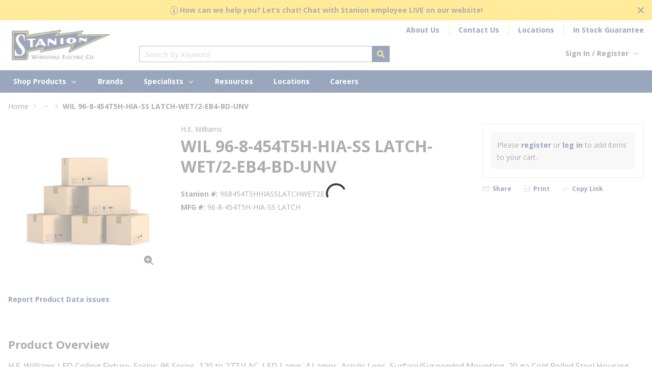

--- FILE ---
content_type: text/html; charset=utf-8
request_url: https://www.stanion.com/Product/968454t5hhiasslatchwet2e
body_size: 113689
content:
<!DOCTYPE html><html lang="en-us"><head><link rel="preconnect" href="https://fonts.googleapis.com"/><link rel="preconnect" href="https://fonts.gstatic.com" crossorigin="anonymous"/><link rel="preload stylesheet" href="https://fonts.googleapis.com/css?family=Open+Sans:300,400,600,700,800&amp;display=swap" as="style" media="all"/><link rel="stylesheet" href="/staticContent/stylesheet.css"/><meta charSet="utf-8"/><meta name="viewport" content="width=device-width, initial-scale=1, shrink-to-fit=no"/><title>WIL 96-8-454T5H-HIA-SS LATCH-WET/2-EB4-BD-UNV | Stanion</title><link rel="icon" href="https://d35yacua9reot7.cloudfront.net/userfiles/logos/favicon_s.ico" type="image/x-icon"/><link rel="apple-touch-icon image_src" href="https://d35yacua9reot7.cloudfront.net/userfiles/logos/favicon_s.ico"/><meta property="og:type" content="website"/><meta id="ogTitle" property="og:title" content="WIL 96-8-454T5H-HIA-SS LATCH-WET/2-EB4-BD-UNV | Stanion"/><meta id="ogUrl" property="og:url" content="https://www.stanion.com/Product/968454t5hhiasslatchwet2e"/><meta name="keywords" content="96-8-454T5H-HIA-SS LATCH 96 Series LED Ceiling Fixture, (4) LED Lamp, 120 to 277 V AC, White Polyester Powder Coated Housing ; HE Williams ; 968454T5HHIASS LATCH ; Indoor Ceiling Fixtures,96-8-454T5H-HIA-SS LATCH ; 968454T5HHIASS LATCH"/><meta name="description" content="H.E. Williams 96-8-454T5H-HIA-SS LATCH 96 Series LED Ceiling Fixture, (4) LED Lamp, 120 to 277 V AC, White Polyester Powder Coated Housing"/><link rel="canonical" href="https://www.stanion.com/Product/968454t5hhiasslatchwet2e"/><base href="/"/><style data-styled="" data-styled-version="5.3.5">@media (min-width:1025px){.moEhk{display:none;}}/*!sc*/
@media print{.moEhk.moEhk.moEhk.moEhk{display:none;}}/*!sc*/
.ierfuE{font-size:12px;padding-left:15px;display:none;}/*!sc*/
@media print{.ierfuE{display:block;}}/*!sc*/
.kZpXPv{max-width:204px;max-height:64px;width:204px;}/*!sc*/
@media (max-width:1024px){.kZpXPv{max-width:142px;width:142px;max-height:43px;}}/*!sc*/
.cGcXer{background-color:rgba(255,255,255,1);width:100%;position:relative;z-index:1284;}/*!sc*/
@media (max-width:1024px){.cGcXer.cGcXer.cGcXer.cGcXer{position:fixed;top:0;}}/*!sc*/
.gwNHhR{background:rgba(255,205,0,1);}/*!sc*/
.gwNHhR .global-message-enter{opacity:0;}/*!sc*/
.gwNHhR .global-message-enter-active{opacity:1;}/*!sc*/
.gwNHhR .global-message-exit{opacity:1;}/*!sc*/
.gwNHhR .global-message-exit-active{-webkit-animation:containerAnimation 500ms ease forwards;animation:containerAnimation 500ms ease forwards;-webkit-transform-origin:left;-ms-transform-origin:left;transform-origin:left;}/*!sc*/
@-webkit-keyframes containerAnimation{from{opacity:1;-webkit-transform:translate(0,0);-ms-transform:translate(0,0);transform:translate(0,0);}to{opacity:0;-webkit-transform:translate(0,-50px);-ms-transform:translate(0,-50px);transform:translate(0,-50px);}}/*!sc*/
@keyframes containerAnimation{from{opacity:1;-webkit-transform:translate(0,0);-ms-transform:translate(0,0);transform:translate(0,0);}to{opacity:0;-webkit-transform:translate(0,-50px);-ms-transform:translate(0,-50px);transform:translate(0,-50px);}}/*!sc*/
.dYnqCR{display:-webkit-box;display:-webkit-flex;display:-ms-flexbox;display:flex;-webkit-box-pack:center;-webkit-justify-content:center;-ms-flex-pack:center;justify-content:center;-webkit-align-items:center;-webkit-box-align:center;-ms-flex-align:center;align-items:center;width:100%;height:40px;padding:0 9px;font-size:14px;-webkit-letter-spacing:0;-moz-letter-spacing:0;-ms-letter-spacing:0;letter-spacing:0;line-height:22px;position:relative;}/*!sc*/
@media print{.dYnqCR{max-width:100% !important;margin:0 !important;}}/*!sc*/
@media (max-width:480px){.dYnqCR:not(.full-width){max-width:480px;padding-left:16px;padding-right:16px;margin-right:auto;margin-left:auto;}.dYnqCR.full-width{max-width:100%;margin-right:0;margin-left:0;padding-left:0;padding-right:0;}}/*!sc*/
@media (min-width:481px)and (max-width:768px){.dYnqCR:not(.full-width){max-width:768px;padding-left:16px;padding-right:16px;margin-right:auto;margin-left:auto;}.dYnqCR.full-width{max-width:100%;margin-right:0;margin-left:0;padding-left:0;padding-right:0;}}/*!sc*/
@media (min-width:769px)and (max-width:1024px){.dYnqCR:not(.full-width){max-width:1024px;padding-left:16px;padding-right:16px;margin-right:auto;margin-left:auto;}.dYnqCR.full-width{max-width:100%;margin-right:0;margin-left:0;padding-left:0;padding-right:0;}}/*!sc*/
@media (min-width:1025px)and (max-width:1333px){.dYnqCR:not(.full-width){max-width:1366px;padding-left:16px;padding-right:16px;margin-right:auto;margin-left:auto;}.dYnqCR.full-width{max-width:100%;margin-right:0;margin-left:0;padding-left:0;padding-right:0;}}/*!sc*/
@media (min-width:1334px){.dYnqCR:not(.full-width){max-width:1366px;padding-left:16px;padding-right:16px;margin-right:auto;margin-left:auto;}.dYnqCR.full-width{max-width:100%;margin-right:0;margin-left:0;padding-left:0;padding-right:0;}}/*!sc*/
.dYnqCR p{margin:0;}/*!sc*/
@media (max-width:480px){.dYnqCR{height:60px;-webkit-box-pack:start;-webkit-justify-content:start;-ms-flex-pack:start;justify-content:start;}}/*!sc*/
.ixMuL{display:-webkit-box;display:-webkit-flex;display:-ms-flexbox;display:flex;-webkit-box-pack:center;-webkit-justify-content:center;-ms-flex-pack:center;justify-content:center;}/*!sc*/
@media (max-width:480px){.ixMuL{width:calc(100% - 40px);}}/*!sc*/
.hAuJzZ{display:-webkit-box;display:-webkit-flex;display:-ms-flexbox;display:flex;-webkit-align-items:center;-webkit-box-align:center;-ms-flex-align:center;align-items:center;padding-top:8px;padding-bottom:16px;}/*!sc*/
@media (max-width:1024px){.hAuJzZ{padding-bottom:12px;box-shadow:0 1px 0 0 rgba(204,204,204,1);}}/*!sc*/
@media print{.hAuJzZ{max-width:100% !important;margin:0 !important;}}/*!sc*/
@media (max-width:480px){.hAuJzZ:not(.full-width){max-width:480px;padding-left:16px;padding-right:16px;margin-right:auto;margin-left:auto;}.hAuJzZ.full-width{max-width:100%;margin-right:0;margin-left:0;padding-left:0;padding-right:0;}}/*!sc*/
@media (min-width:481px)and (max-width:768px){.hAuJzZ:not(.full-width){max-width:768px;padding-left:16px;padding-right:16px;margin-right:auto;margin-left:auto;}.hAuJzZ.full-width{max-width:100%;margin-right:0;margin-left:0;padding-left:0;padding-right:0;}}/*!sc*/
@media (min-width:769px)and (max-width:1024px){.hAuJzZ:not(.full-width){max-width:1024px;padding-left:16px;padding-right:16px;margin-right:auto;margin-left:auto;}.hAuJzZ.full-width{max-width:100%;margin-right:0;margin-left:0;padding-left:0;padding-right:0;}}/*!sc*/
@media (min-width:1025px)and (max-width:1333px){.hAuJzZ:not(.full-width){max-width:1366px;padding-left:16px;padding-right:16px;margin-right:auto;margin-left:auto;}.hAuJzZ.full-width{max-width:100%;margin-right:0;margin-left:0;padding-left:0;padding-right:0;}}/*!sc*/
@media (min-width:1334px){.hAuJzZ:not(.full-width){max-width:1366px;padding-left:16px;padding-right:16px;margin-right:auto;margin-left:auto;}.hAuJzZ.full-width{max-width:100%;margin-right:0;margin-left:0;padding-left:0;padding-right:0;}}/*!sc*/
.duBmO{margin-right:135px;}/*!sc*/
@media (max-width:1333px){.duBmO{margin-right:53px;}}/*!sc*/
.lnaki{display:-webkit-box;display:-webkit-flex;display:-ms-flexbox;display:flex;-webkit-box-pack:justify;-webkit-justify-content:space-between;-ms-flex-pack:justify;justify-content:space-between;-webkit-align-items:flex-start;-webkit-box-align:flex-start;-ms-flex-align:flex-start;align-items:flex-start;-webkit-box-flex:1;-webkit-flex-grow:1;-ms-flex-positive:1;flex-grow:1;-webkit-flex-wrap:wrap;-ms-flex-wrap:wrap;flex-wrap:wrap;}/*!sc*/
.eCieLp{display:-webkit-box;display:-webkit-flex;display:-ms-flexbox;display:flex;-webkit-box-pack:justify;-webkit-justify-content:space-between;-ms-flex-pack:justify;justify-content:space-between;-webkit-align-items:center;-webkit-box-align:center;-ms-flex-align:center;align-items:center;text-align:right;-webkit-flex-basis:100%;-ms-flex-preferred-size:100%;flex-basis:100%;margin-bottom:20px;}/*!sc*/
.gkNvQH{text-align:right;display:-webkit-box;display:-webkit-flex;display:-ms-flexbox;display:flex;-webkit-box-pack:end;-webkit-justify-content:flex-end;-ms-flex-pack:end;justify-content:flex-end;-webkit-flex-shrink:0;-ms-flex-negative:0;flex-shrink:0;}/*!sc*/
.gkNvQH > a:not(:last-child){margin-right:18px;padding-right:18px;border-right:1px solid rgba(255,205,0,1);}/*!sc*/
@media (max-width:1024px){.gkNvQH{display:none;}}/*!sc*/
.laIJns{-webkit-box-flex:1;-webkit-flex-grow:1;-ms-flex-positive:1;flex-grow:1;max-width:492px;margin-right:16px;}/*!sc*/
.kHIuqr > div[class^="Wrapper"]{display:-webkit-box;display:-webkit-flex;display:-ms-flexbox;display:flex;gap:24px;-webkit-align-items:center;-webkit-box-align:center;-ms-flex-align:center;align-items:center;}/*!sc*/
.liIQfX{display:-webkit-box;display:-webkit-flex;display:-ms-flexbox;display:flex;-webkit-align-items:center;-webkit-box-align:center;-ms-flex-align:center;align-items:center;}/*!sc*/
.jrwIGW{background-color:rgba(0,32,91,1);display:-webkit-box;display:-webkit-flex;display:-ms-flexbox;display:flex;}/*!sc*/
@media print{.jrwIGW > div{max-width:100% !important;margin:0 !important;}}/*!sc*/
@media (max-width:480px){.jrwIGW > div:not(.full-width){max-width:480px;padding-left:16px;padding-right:16px;margin-right:auto;margin-left:auto;}.jrwIGW > div.full-width{max-width:100%;margin-right:0;margin-left:0;padding-left:0;padding-right:0;}}/*!sc*/
@media (min-width:481px)and (max-width:768px){.jrwIGW > div:not(.full-width){max-width:768px;padding-left:16px;padding-right:16px;margin-right:auto;margin-left:auto;}.jrwIGW > div.full-width{max-width:100%;margin-right:0;margin-left:0;padding-left:0;padding-right:0;}}/*!sc*/
@media (min-width:769px)and (max-width:1024px){.jrwIGW > div:not(.full-width){max-width:1024px;padding-left:16px;padding-right:16px;margin-right:auto;margin-left:auto;}.jrwIGW > div.full-width{max-width:100%;margin-right:0;margin-left:0;padding-left:0;padding-right:0;}}/*!sc*/
@media (min-width:1025px)and (max-width:1333px){.jrwIGW > div:not(.full-width){max-width:1366px;padding-left:16px;padding-right:16px;margin-right:auto;margin-left:auto;}.jrwIGW > div.full-width{max-width:100%;margin-right:0;margin-left:0;padding-left:0;padding-right:0;}}/*!sc*/
@media (min-width:1334px){.jrwIGW > div:not(.full-width){max-width:1366px;padding-left:16px;padding-right:16px;margin-right:auto;margin-left:auto;}.jrwIGW > div.full-width{max-width:100%;margin-right:0;margin-left:0;padding-left:0;padding-right:0;}}/*!sc*/
@media (max-width:480px){.jrwIGW.jrwIGW.jrwIGW > div{padding:8px 14px;width:100%;display:-webkit-box;display:-webkit-flex;display:-ms-flexbox;display:flex;-webkit-align-items:center;-webkit-box-align:center;-ms-flex-align:center;align-items:center;background-color:rgba(0,32,91,1);}}/*!sc*/
@media (min-width:1025px){.iQNuBA{background-color:rgba(0,32,91,1);}}/*!sc*/
.kAQnib{display:-webkit-box;display:-webkit-flex;display:-ms-flexbox;display:flex;-webkit-box-pack:justify;-webkit-justify-content:space-between;-ms-flex-pack:justify;justify-content:space-between;}/*!sc*/
.pZLjQ{display:-webkit-box;display:-webkit-flex;display:-ms-flexbox;display:flex;-webkit-box-pack:left;-webkit-justify-content:left;-ms-flex-pack:left;justify-content:left;gap:30px;padding-left:0;padding-right:0;}/*!sc*/
.zNQrQ{position:relative;overflow:visible;display:-webkit-box;display:-webkit-flex;display:-ms-flexbox;display:flex;}/*!sc*/
.zNQrQ:hover span + div{display:block;}/*!sc*/
.zNQrQ:first-child{margin-left:-10px;}/*!sc*/
.hxPkff{display:-webkit-box;display:-webkit-flex;display:-ms-flexbox;display:flex;margin-bottom:62px;}/*!sc*/
@media (max-width:1024px){.hxPkff{-webkit-flex-direction:column;-ms-flex-direction:column;flex-direction:column;}}/*!sc*/
.cTxkGw{display:-webkit-box;display:-webkit-flex;display:-ms-flexbox;display:flex;-webkit-align-items:center;-webkit-box-align:center;-ms-flex-align:center;align-items:center;gap:10px;}/*!sc*/
.cTxkGw .TypographyStyle-sc-11lquxl{margin-top:0;}/*!sc*/
.bpHvtV{display:-webkit-box;display:-webkit-flex;display:-ms-flexbox;display:flex;-webkit-column-gap:10px;column-gap:10px;}/*!sc*/
.bpHvtV div[class^="TextBadge"]{margin-top:0;}/*!sc*/
.irljqu{-webkit-box-pack:start;-webkit-justify-content:flex-start;-ms-flex-pack:start;justify-content:flex-start;}/*!sc*/
.eAktUO{display:-webkit-box;display:-webkit-flex;display:-ms-flexbox;display:flex;width:100%;}/*!sc*/
@media (max-width:480px){.eAktUO{-webkit-flex-direction:column;-ms-flex-direction:column;flex-direction:column;}}/*!sc*/
.ciCGgX{display:-webkit-box;display:-webkit-flex;display:-ms-flexbox;display:flex;-webkit-flex-direction:column;-ms-flex-direction:column;flex-direction:column;-webkit-flex:0 1 100%;-ms-flex:0 1 100%;flex:0 1 100%;margin-right:22px;}/*!sc*/
@media (max-width:480px){.ciCGgX{margin-right:0;}.ciCGgX > div{display:block;}}/*!sc*/
.jSPhWP{display:-webkit-box;display:-webkit-flex;display:-ms-flexbox;display:flex;}/*!sc*/
.fNUuTi{display:-webkit-box;display:-webkit-flex;display:-ms-flexbox;display:flex;-webkit-flex-direction:column;-ms-flex-direction:column;flex-direction:column;-webkit-flex:0 0 317px;-ms-flex:0 0 317px;flex:0 0 317px;margin-right:22px;}/*!sc*/
.fNUuTi img{width:auto;height:auto;max-width:100%;}/*!sc*/
@media (max-width:1024px){.fNUuTi{-webkit-flex:0 1 100%;-ms-flex:0 1 100%;flex:0 1 100%;}}/*!sc*/
@media (max-width:480px){.fNUuTi{margin-right:0;}}/*!sc*/
.lcWdcy{height:317px;display:-webkit-box;display:-webkit-flex;display:-ms-flexbox;display:flex;-webkit-flex-direction:column;-ms-flex-direction:column;flex-direction:column;-webkit-box-pack:space-around;-webkit-justify-content:space-around;-ms-flex-pack:space-around;justify-content:space-around;background-color:#FFFFFF;overflow:hidden;}/*!sc*/
.lcWdcy.lcWdcy.lcWdcy.lcWdcy img,.lcWdcy video,.lcWdcy iframe{cursor:pointer;max-height:317px;}/*!sc*/
.lcWdcy.lcWdcy.lcWdcy.lcWdcy video,.lcWdcy iframe{min-height:317px;}/*!sc*/
@media (max-width:768px){.lcWdcy.lcWdcy{max-width:500px;width:100%;margin:auto;}}/*!sc*/
@media (max-width:1333px){.lcWdcy{height:317px;}.lcWdcy.lcWdcy.lcWdcy.lcWdcy img,.lcWdcy video,.lcWdcy iframe{max-height:317px;}.lcWdcy.lcWdcy.lcWdcy video,.lcWdcy iframe{min-height:317px;}}/*!sc*/
.hvkbKK{position:relative;margin-bottom:8px;margin:auto;}/*!sc*/
.hcJENW{height:100%;width:100%;display:-webkit-box;display:-webkit-flex;display:-ms-flexbox;display:flex;-webkit-align-items:center;-webkit-box-align:center;-ms-flex-align:center;align-items:center;-webkit-box-pack:center;-webkit-justify-content:center;-ms-flex-pack:center;justify-content:center;cursor:pointer;}/*!sc*/
.cGGnxe{margin-top:15px;}/*!sc*/
.icMofY > div{margin-bottom:11px;display:-webkit-box;display:-webkit-flex;display:-ms-flexbox;display:flex;-webkit-align-items:baseline;-webkit-box-align:baseline;-ms-flex-align:baseline;align-items:baseline;-webkit-column-gap:10px;column-gap:10px;}/*!sc*/
.edBasO{display:-webkit-box;display:-webkit-flex;display:-ms-flexbox;display:flex;-webkit-flex-direction:column;-ms-flex-direction:column;flex-direction:column;-webkit-flex:0 0 317px;-ms-flex:0 0 317px;flex:0 0 317px;}/*!sc*/
@media (max-width:1024px){.edBasO{-webkit-flex:0 1 100%;-ms-flex:0 1 100%;flex:0 1 100%;}}/*!sc*/
.kwbYEl{border:1px solid rgba(204,204,204,1);border-radius:2px;background:rgba(255,255,255,1);padding:16px;}/*!sc*/
@media print{.kwbYEl{-webkit-break-inside:avoid;break-inside:avoid;}}/*!sc*/
.gqqsA{display:-webkit-box;display:-webkit-flex;display:-ms-flexbox;display:flex;-webkit-flex-direction:column;-ms-flex-direction:column;flex-direction:column;width:100%;}/*!sc*/
.PlXRn{border:1px solid rgba(204,204,204,1);padding:17px;padding:0;border:none;}/*!sc*/
.lfRmVw{padding:12px;background-color:rgba(238,238,238,1);}/*!sc*/
.buXlWD{margin-top:15px;line-height:0;}/*!sc*/
.gtDBrI{width:100%;}/*!sc*/
.hIrjgz{margin-bottom:32px;}/*!sc*/
.eeKtlx{width:calc(50% - 11px);padding:0 12px;background:rgba(255,255,255,1);}/*!sc*/
@media (max-width:768px){.eeKtlx{width:100%;}}/*!sc*/
.cipGGe{padding:5px 0;display:-webkit-box;display:-webkit-flex;display:-ms-flexbox;display:flex;}/*!sc*/
.jixVqY{display:-webkit-box;display:-webkit-flex;display:-ms-flexbox;display:flex;-webkit-flex-wrap:wrap;-ms-flex-wrap:wrap;flex-wrap:wrap;}/*!sc*/
.iXHyRe{-webkit-flex:0 1 calc(50% - 11px);-ms-flex:0 1 calc(50% - 11px);flex:0 1 calc(50% - 11px);padding:6px 12px;}/*!sc*/
.iXHyRe:nth-child(4n + 1),.iXHyRe:nth-child(4n + 2){background:#f4f4f4;}/*!sc*/
.iXHyRe:nth-child(4n + 1),.iXHyRe:nth-child(4n + 3){margin:0 22px 0 0;}/*!sc*/
@media (max-width:768px){.iXHyRe{-webkit-flex:1 1 100%;-ms-flex:1 1 100%;flex:1 1 100%;}.iXHyRe:nth-child(4n + 1),.iXHyRe:nth-child(4n + 3){margin:0;}.iXHyRe:nth-child(4n + 2){background:rgba(255,255,255,1);}.iXHyRe:nth-child(4n + 3){background:#f4f4f4;}}/*!sc*/
@media print{.iXHyRe{-webkit-break-inside:avoid;break-inside:avoid;page-break-inside:avoid;-webkit-column-break-inside:avoid;column-break-inside:avoid;}}/*!sc*/
.AYGAL{display:-webkit-box;display:-webkit-flex;display:-ms-flexbox;display:flex;-webkit-flex-direction:column;-ms-flex-direction:column;flex-direction:column;gap:64px;}/*!sc*/
@media print{.AYGAL > div{display:none;}}/*!sc*/
.huhHHN{-webkit-flex-direction:column;-ms-flex-direction:column;flex-direction:column;background-color:rgba(0,32,91,1);padding:20px;width:1108px;position:absolute;left:50%;-webkit-transform:translate(-50%,-50%);-ms-transform:translate(-50%,-50%);transform:translate(-50%,-50%);}/*!sc*/
@media (max-width:1110px){.huhHHN{width:calc(100% - 32px);}}/*!sc*/
.gupcAv{display:-webkit-box;display:-webkit-flex;display:-ms-flexbox;display:flex;-webkit-align-items:baseline;-webkit-box-align:baseline;-ms-flex-align:baseline;align-items:baseline;margin:0 0 12px 0;}/*!sc*/
@media (max-width:1024px){.gupcAv{-webkit-align-items:flex-start;-webkit-box-align:flex-start;-ms-flex-align:flex-start;align-items:flex-start;-webkit-flex-direction:column;-ms-flex-direction:column;flex-direction:column;row-gap:8px;}}/*!sc*/
.eRTvXK{display:-webkit-box;display:-webkit-flex;display:-ms-flexbox;display:flex;-webkit-align-items:flex-start;-webkit-box-align:flex-start;-ms-flex-align:flex-start;align-items:flex-start;-webkit-flex-wrap:wrap;-ms-flex-wrap:wrap;flex-wrap:wrap;-webkit-box-pack:justify;-webkit-justify-content:space-between;-ms-flex-pack:justify;justify-content:space-between;row-gap:16px;}/*!sc*/
.iFwUzE{display:-webkit-box;display:-webkit-flex;display:-ms-flexbox;display:flex;padding-bottom:52px;margin-top:40px;}/*!sc*/
@media print{.iFwUzE{max-width:100% !important;margin:0 !important;}}/*!sc*/
@media (max-width:480px){.iFwUzE:not(.full-width){max-width:480px;padding-left:16px;padding-right:16px;margin-right:auto;margin-left:auto;}.iFwUzE.full-width{max-width:100%;margin-right:0;margin-left:0;padding-left:0;padding-right:0;}}/*!sc*/
@media (min-width:481px)and (max-width:768px){.iFwUzE:not(.full-width){max-width:768px;padding-left:16px;padding-right:16px;margin-right:auto;margin-left:auto;}.iFwUzE.full-width{max-width:100%;margin-right:0;margin-left:0;padding-left:0;padding-right:0;}}/*!sc*/
@media (min-width:769px)and (max-width:1024px){.iFwUzE:not(.full-width){max-width:1024px;padding-left:16px;padding-right:16px;margin-right:auto;margin-left:auto;}.iFwUzE.full-width{max-width:100%;margin-right:0;margin-left:0;padding-left:0;padding-right:0;}}/*!sc*/
@media (min-width:1025px)and (max-width:1333px){.iFwUzE:not(.full-width){max-width:1366px;padding-left:16px;padding-right:16px;margin-right:auto;margin-left:auto;}.iFwUzE.full-width{max-width:100%;margin-right:0;margin-left:0;padding-left:0;padding-right:0;}}/*!sc*/
@media (min-width:1334px){.iFwUzE:not(.full-width){max-width:1366px;padding-left:16px;padding-right:16px;margin-right:auto;margin-left:auto;}.iFwUzE.full-width{max-width:100%;margin-right:0;margin-left:0;padding-left:0;padding-right:0;}}/*!sc*/
.iZNpZg{text-align:left;padding:0;}/*!sc*/
.dxOjnA{margin-bottom:8px;}/*!sc*/
.dxOjnA .StyledButton-sc-1y32st,.dxOjnA .TypographyStyle-sc-11lquxl{font-size:16px;font-weight:bold;-webkit-letter-spacing:0;-moz-letter-spacing:0;-ms-letter-spacing:0;letter-spacing:0;text-transform:none;}/*!sc*/
.daRnpx{padding:1px 0 0 0;}/*!sc*/
.daRnpx .StyledButton-sc-1y32st,.daRnpx .TypographyStyle-sc-11lquxl{font-size:12px;font-weight:normal;text-transform:none;-webkit-letter-spacing:0;-moz-letter-spacing:0;-ms-letter-spacing:0;letter-spacing:0;}/*!sc*/
.gvPJf{display:-webkit-box;display:-webkit-flex;display:-ms-flexbox;display:flex;-webkit-flex-direction:column;-ms-flex-direction:column;flex-direction:column;}/*!sc*/
.fZLZXb{-webkit-flex-direction:row;-ms-flex-direction:row;flex-direction:row;width:100%;padding:5px 0;display:-webkit-box;display:-webkit-flex;display:-ms-flexbox;display:flex;-webkit-flex-wrap:wrap;-ms-flex-wrap:wrap;flex-wrap:wrap;-webkit-align-items:flex-start;-webkit-box-align:flex-start;-ms-flex-align:flex-start;align-items:flex-start;}/*!sc*/
.jQsvZN{-webkit-flex-basis:calc(12.5% - 20px);-ms-flex-preferred-size:calc(12.5% - 20px);flex-basis:calc(12.5% - 20px);padding:0;margin-right:5px;-webkit-flex-shrink:0;-ms-flex-negative:0;flex-shrink:0;}/*!sc*/
.eIdbnG{display:-webkit-box;display:-webkit-flex;display:-ms-flexbox;display:flex;-webkit-flex-wrap:wrap;-ms-flex-wrap:wrap;flex-wrap:wrap;-webkit-align-items:center;-webkit-box-align:center;-ms-flex-align:center;align-items:center;-webkit-box-pack:center;-webkit-justify-content:center;-ms-flex-pack:center;justify-content:center;gap:12px;padding:20px 0;border-top:1px solid rgba(204,204,204,1);}/*!sc*/
.eIdbnG .TypographyStyle-sc-11lquxl,.eIdbnG .StyledButton-sc-1y32st .TypographyStyle-sc-11lquxl{font-size:12px;-webkit-letter-spacing:0;-moz-letter-spacing:0;-ms-letter-spacing:0;letter-spacing:0;line-height:13px;margin-bottom:0;color:rgba(51,51,51,1);font-weight:bold;}/*!sc*/
.fxzwab{text-align:right;display:-webkit-box;display:-webkit-flex;display:-ms-flexbox;display:flex;-webkit-flex-shrink:0;-ms-flex-negative:0;flex-shrink:0;}/*!sc*/
.fxzwab > a:not(:last-child){margin-right:12px;padding-right:12px;border-right:1px solid rgba(255,205,0,1);}/*!sc*/
@media (min-width:481px){.fxzwab > a:first-child{padding-left:12px;border-left:1px solid rgba(255,205,0,1);}}/*!sc*/
data-styled.g1[id="sc-bczRLJ"]{content:"moEhk,ierfuE,iYvjLD,kZpXPv,cGcXer,gwNHhR,dYnqCR,ixMuL,hAuJzZ,duBmO,lnaki,eCieLp,gkNvQH,laIJns,lbsfgE,kHIuqr,liIQfX,jrwIGW,iQNuBA,kAQnib,pZLjQ,zNQrQ,hxPkff,cTxkGw,bpHvtV,irljqu,eAktUO,ciCGgX,jSPhWP,fNUuTi,lcWdcy,hvkbKK,hcJENW,cGGnxe,kEeNDb,icMofY,edBasO,kwbYEl,gqqsA,PlXRn,lfRmVw,bswvuk,buXlWD,gtDBrI,hIrjgz,eeKtlx,cipGGe,jixVqY,iXHyRe,AYGAL,mBxHa,huhHHN,gupcAv,eRTvXK,iFwUzE,kamgmI,iZNpZg,dxOjnA,daRnpx,gvPJf,gFUCSk,fZLZXb,jQsvZN,eIdbnG,fxzwab,"}/*!sc*/
.hRDFTo{height:40px;width:40px;-webkit-animation:dMNvpf 1.4s linear infinite;animation:dMNvpf 1.4s linear infinite;}/*!sc*/
.hRDFTo circle{fill:none;stroke:currentColor;stroke-dasharray:187px;stroke-dashoffset:0;stroke-linecap:round;stroke-width:6px;-webkit-transform-origin:center;-ms-transform-origin:center;transform-origin:center;-webkit-animation:kimvDv 1.4s ease-in-out infinite;animation:kimvDv 1.4s ease-in-out infinite;}/*!sc*/
data-styled.g2[id="LoadingSpinnerStyle-sc-50fm7k"]{content:"hRDFTo,"}/*!sc*/
.fa-dJUB{max-width:100%;max-height:100%;}/*!sc*/
@media (max-width:768px){.fa-dJUB{display:none;}}/*!sc*/
.dNbUqC{max-width:100%;max-height:100%;}/*!sc*/
@media (min-width:769px){.dNbUqC{display:none;}}/*!sc*/
.kcMNEw{max-width:100%;max-height:100%;text-align:right;}/*!sc*/
@media (min-width:1025px){.kcMNEw{display:none;}}/*!sc*/
.fmPlvj{max-width:100%;max-height:100%;}/*!sc*/
@media (max-width:1024px){.fmPlvj{display:none;}}/*!sc*/
.gBOFnt{max-width:100%;max-height:100%;-webkit-flex-basis:100%;-ms-flex-preferred-size:100%;flex-basis:100%;}/*!sc*/
@media (min-width:1025px){.gBOFnt{display:none;}}/*!sc*/
.dqsHLT{max-width:100%;max-height:100%;}/*!sc*/
@media (min-width:1025px){.dqsHLT{display:none;}}/*!sc*/
.dqsHLT > div{margin-bottom:22px;display:-webkit-box;display:-webkit-flex;display:-ms-flexbox;display:flex;-webkit-align-items:baseline;-webkit-box-align:baseline;-ms-flex-align:baseline;align-items:baseline;-webkit-column-gap:10px;column-gap:10px;}/*!sc*/
.jvfCjo{max-width:100%;max-height:100%;}/*!sc*/
@media (min-width:1025px){.jvfCjo{display:none;}}/*!sc*/
.jrEMje{max-width:100%;max-height:100%;margin-bottom:28px;}/*!sc*/
@media (min-width:1025px){.jrEMje{display:none;}}/*!sc*/
@media (max-width:480px){.jrEMje{margin-top:24px;}}/*!sc*/
data-styled.g3[id="HiddenStyle-sc-1u1nw6s"]{content:"fa-dJUB,dNbUqC,kcMNEw,fmPlvj,gBOFnt,dqsHLT,jvfCjo,jrEMje,"}/*!sc*/
.cBkLSJ{height:auto;max-width:100%;max-height:100%;}/*!sc*/
.kGKAQB{max-width:100%;max-height:100%;height:auto;}/*!sc*/
data-styled.g4[id="StyledImg-sc-z4virn"]{content:"cBkLSJ,kGKAQB,"}/*!sc*/
.iaOLnR{background:transparent;border:none;cursor:pointer;display:-webkit-box;display:-webkit-flex;display:-ms-flexbox;display:flex;-webkit-align-items:center;-webkit-box-align:center;-ms-flex-align:center;align-items:center;font:inherit;color:inherit;padding:0;text-align:unset;-webkit-text-decoration:none;text-decoration:none;color:rgba(51,51,51,1);}/*!sc*/
.iaOLnR:disabled{cursor:not-allowed;}/*!sc*/
.iaOLnR:focus{outline-color:#09f;outline-style:solid;outline-width:0;}/*!sc*/
.iaOLnR:visited .StyledIcon-sc-1ysp138,.iaOLnR:visited .StyledTypography-sc-14dgqsg{color:rgba(0,16,46,1);}/*!sc*/
.iaOLnR:hover .StyledIcon-sc-1ysp138,.iaOLnR:hover .StyledTypography-sc-14dgqsg{color:rgba(0,52,147,1);}/*!sc*/
.iaOLnR.iaOLnR:focus .StyledIcon-sc-1ysp138,.iaOLnR.iaOLnR:focus .StyledTypography-sc-14dgqsg{color:rgba(0,16,46,1);}/*!sc*/
.gEkOBc{background:transparent;border:none;cursor:pointer;display:-webkit-box;display:-webkit-flex;display:-ms-flexbox;display:flex;-webkit-align-items:center;-webkit-box-align:center;-ms-flex-align:center;align-items:center;font:inherit;color:inherit;padding:0;text-align:unset;-webkit-text-decoration:none;text-decoration:none;color:rgba(51,51,51,1);}/*!sc*/
.gEkOBc:disabled{cursor:not-allowed;}/*!sc*/
.gEkOBc:focus{outline-color:#09f;outline-style:solid;outline-width:0;}/*!sc*/
.jrDDtU{background:transparent;border:none;cursor:pointer;display:-webkit-box;display:-webkit-flex;display:-ms-flexbox;display:flex;-webkit-align-items:center;-webkit-box-align:center;-ms-flex-align:center;align-items:center;font:inherit;color:inherit;padding:0;text-align:unset;-webkit-text-decoration:none;text-decoration:none;color:rgba(51,51,51,1);display:-webkit-box;display:-webkit-flex;display:-ms-flexbox;display:flex;-webkit-column-gap:1px;column-gap:1px;-webkit-align-items:center;-webkit-box-align:center;-ms-flex-align:center;align-items:center;-webkit-box-pack:start;-webkit-justify-content:flex-start;-ms-flex-pack:start;justify-content:flex-start;}/*!sc*/
.jrDDtU:disabled{cursor:not-allowed;}/*!sc*/
.jrDDtU:focus{outline-color:#09f;outline-style:solid;outline-width:0;}/*!sc*/
.jAFasR{background:transparent;border:none;cursor:pointer;display:-webkit-box;display:-webkit-flex;display:-ms-flexbox;display:flex;-webkit-align-items:center;-webkit-box-align:center;-ms-flex-align:center;align-items:center;font:inherit;color:inherit;padding:0;text-align:unset;-webkit-text-decoration:none;text-decoration:none;color:rgba(51,51,51,1);display:-webkit-box;display:-webkit-flex;display:-ms-flexbox;display:flex;-webkit-align-items:center;-webkit-box-align:center;-ms-flex-align:center;align-items:center;padding:0 20px;height:44px;}/*!sc*/
.jAFasR:disabled{cursor:not-allowed;}/*!sc*/
.jAFasR:focus{outline-color:#09f;outline-style:solid;outline-width:0;}/*!sc*/
.jAFasR:visited .StyledIcon-sc-1ysp138,.jAFasR:visited .StyledTypography-sc-14dgqsg{color:rgba(0,16,46,1);}/*!sc*/
.jAFasR:hover .StyledIcon-sc-1ysp138,.jAFasR:hover .StyledTypography-sc-14dgqsg{color:rgba(0,52,147,1);}/*!sc*/
.jAFasR.jAFasR:focus .StyledIcon-sc-1ysp138,.jAFasR.jAFasR:focus .StyledTypography-sc-14dgqsg{color:rgba(0,16,46,1);}/*!sc*/
.jAFasR .TypographyStyle-sc-11lquxl,.jAFasR .IconWrapper-sc-1y9kqb7{color:rgba(255,255,255,1)!important;}/*!sc*/
.jAFasR .IconWrapper-sc-1y9kqb7{margin-right:0;}/*!sc*/
.jAFasR:hover,.jAFasR:visited{background:rgba(0,16,46,1);}/*!sc*/
.jAFasR:hover .TypographyStyle-sc-11lquxl.StyledButton-sc-1y32st:hover .TypographyStyle-sc-11lquxl.StyledButton-sc-1y32st:hover .TypographyStyle-sc-11lquxl,.jAFasR:visited .TypographyStyle-sc-11lquxl.jAFasR:visited .TypographyStyle-sc-11lquxl.jAFasR:visited .TypographyStyle-sc-11lquxl,.jAFasR:hover .IconWrapper-sc-1y9kqb7.jAFasR:hover .IconWrapper-sc-1y9kqb7.jAFasR:hover .IconWrapper-sc-1y9kqb7,.jAFasR:visited .IconWrapper-sc-1y9kqb7.jAFasR:visited .IconWrapper-sc-1y9kqb7.jAFasR:visited .IconWrapper-sc-1y9kqb7{color:rgba(255,255,255,1) !important;}/*!sc*/
.jkEsfN{background:transparent;border:none;cursor:pointer;display:-webkit-box;display:-webkit-flex;display:-ms-flexbox;display:flex;-webkit-align-items:center;-webkit-box-align:center;-ms-flex-align:center;align-items:center;font:inherit;color:inherit;padding:0;text-align:unset;-webkit-text-decoration:none;text-decoration:none;color:rgba(51,51,51,1);width:100%;margin-bottom:2px;}/*!sc*/
.jkEsfN:disabled{cursor:not-allowed;}/*!sc*/
.jkEsfN:focus{outline-color:#09f;outline-style:solid;outline-width:0;}/*!sc*/
.jkEsfN:visited .StyledIcon-sc-1ysp138,.jkEsfN:visited .StyledTypography-sc-14dgqsg{color:rgba(0,16,46,1);}/*!sc*/
.jkEsfN:hover .StyledIcon-sc-1ysp138,.jkEsfN:hover .StyledTypography-sc-14dgqsg{color:rgba(0,52,147,1);}/*!sc*/
.jkEsfN.jkEsfN:focus .StyledIcon-sc-1ysp138,.jkEsfN.jkEsfN:focus .StyledTypography-sc-14dgqsg{color:rgba(0,16,46,1);}/*!sc*/
.cdIbVl{background:transparent;border:none;cursor:pointer;display:-webkit-box;display:-webkit-flex;display:-ms-flexbox;display:flex;-webkit-align-items:center;-webkit-box-align:center;-ms-flex-align:center;align-items:center;font:inherit;color:inherit;padding:0;text-align:unset;-webkit-text-decoration:none;text-decoration:none;color:rgba(51,51,51,1);position:absolute;bottom:8px;right:8px;z-index:1;}/*!sc*/
.cdIbVl:disabled{cursor:not-allowed;}/*!sc*/
.cdIbVl:focus{outline-color:#09f;outline-style:solid;outline-width:0;}/*!sc*/
.dPsOJN{background:transparent;border:none;cursor:pointer;display:-webkit-box;display:-webkit-flex;display:-ms-flexbox;display:flex;-webkit-align-items:center;-webkit-box-align:center;-ms-flex-align:center;align-items:center;font:inherit;color:inherit;padding:0;text-align:unset;-webkit-text-decoration:none;text-decoration:none;color:rgba(51,51,51,1);margin-right:24px;}/*!sc*/
.dPsOJN:disabled{cursor:not-allowed;}/*!sc*/
.dPsOJN:focus{outline-color:#09f;outline-style:solid;outline-width:0;}/*!sc*/
.dPsOJN:visited .StyledIcon-sc-1ysp138,.dPsOJN:visited .StyledTypography-sc-14dgqsg{color:rgba(0,16,46,1);}/*!sc*/
.dPsOJN:hover .StyledIcon-sc-1ysp138,.dPsOJN:hover .StyledTypography-sc-14dgqsg{color:rgba(0,52,147,1);}/*!sc*/
.dPsOJN.dPsOJN:focus .StyledIcon-sc-1ysp138,.dPsOJN.dPsOJN:focus .StyledTypography-sc-14dgqsg{color:rgba(0,16,46,1);}/*!sc*/
data-styled.g5[id="StyledButton-sc-1y32st"]{content:"iaOLnR,gEkOBc,jrDDtU,jAFasR,jkEsfN,cdIbVl,dPsOJN,"}/*!sc*/
.yErBz{display:-webkit-inline-box;display:-webkit-inline-flex;display:-ms-inline-flexbox;display:inline-flex;-webkit-align-items:center;-webkit-box-align:center;-ms-flex-align:center;align-items:center;height:17px;width:17px;margin:5px 0px;width:20px;}/*!sc*/
.yErBz svg{height:17px;width:17px;}/*!sc*/
.yErBz svg{fill:rgba(51,51,51,1);}/*!sc*/
@media (max-width:480px){.yErBz{margin:7px 5px;}}/*!sc*/
.iPAqMt{display:-webkit-inline-box;display:-webkit-inline-flex;display:-ms-inline-flexbox;display:inline-flex;-webkit-align-items:center;-webkit-box-align:center;-ms-flex-align:center;align-items:center;height:12px;width:12px;position:absolute;right:16px;}/*!sc*/
.iPAqMt svg{height:12px;width:12px;}/*!sc*/
@media (max-width:480px){.iPAqMt{right:16px;top:9px;}}/*!sc*/
.iPAqMt svg{fill:rgba(51,51,51,1);}/*!sc*/
@media (max-width:480px){.iPAqMt{margin:5px;}}/*!sc*/
.eBlhhE{color:#333333;display:-webkit-inline-box;display:-webkit-inline-flex;display:-ms-inline-flexbox;display:inline-flex;-webkit-align-items:center;-webkit-box-align:center;-ms-flex-align:center;align-items:center;height:18px;width:18px;}/*!sc*/
.eBlhhE svg{height:18px;width:18px;}/*!sc*/
.dljURx{color:#75B8C8;display:-webkit-inline-box;display:-webkit-inline-flex;display:-ms-inline-flexbox;display:inline-flex;-webkit-align-items:center;-webkit-box-align:center;-ms-flex-align:center;align-items:center;height:30px;width:30px;font-weight:bold;padding:6px;}/*!sc*/
.dljURx svg{height:30px;width:30px;}/*!sc*/
@media (max-width:1024px){.dljURx,.dljURx > svg{width:32px;height:32px;}}/*!sc*/
@media (max-width:1024px){.dljURx{display:none;}}/*!sc*/
.kCMbyA{color:#75B8C8;display:-webkit-inline-box;display:-webkit-inline-flex;display:-ms-inline-flexbox;display:inline-flex;-webkit-align-items:center;-webkit-box-align:center;-ms-flex-align:center;align-items:center;height:30px;width:30px;font-weight:bold;padding:6px;}/*!sc*/
.kCMbyA svg{height:30px;width:30px;}/*!sc*/
@media (min-width:1025px){.kCMbyA{display:none;}}/*!sc*/
.cFTvQb{display:-webkit-inline-box;display:-webkit-inline-flex;display:-ms-inline-flexbox;display:inline-flex;-webkit-align-items:center;-webkit-box-align:center;-ms-flex-align:center;align-items:center;height:px;width:px;}/*!sc*/
.cFTvQb svg{height:px;width:px;}/*!sc*/
.bPjrhN{color:#FFFFFF;display:-webkit-inline-box;display:-webkit-inline-flex;display:-ms-inline-flexbox;display:inline-flex;-webkit-align-items:center;-webkit-box-align:center;-ms-flex-align:center;align-items:center;height:14px;width:14px;margin-left:8px;}/*!sc*/
.bPjrhN svg{height:14px;width:14px;}/*!sc*/
.ccBwOz{display:-webkit-inline-box;display:-webkit-inline-flex;display:-ms-inline-flexbox;display:inline-flex;-webkit-align-items:center;-webkit-box-align:center;-ms-flex-align:center;align-items:center;height:16px;width:16px;}/*!sc*/
.ccBwOz svg{height:16px;width:16px;}/*!sc*/
.dkmsek{color:#333333;display:-webkit-inline-box;display:-webkit-inline-flex;display:-ms-inline-flexbox;display:inline-flex;-webkit-align-items:center;-webkit-box-align:center;-ms-flex-align:center;align-items:center;height:20px;width:20px;}/*!sc*/
.dkmsek svg{height:20px;width:20px;}/*!sc*/
.kIwTSz{color:#75B8C8;display:-webkit-inline-box;display:-webkit-inline-flex;display:-ms-inline-flexbox;display:inline-flex;-webkit-align-items:center;-webkit-box-align:center;-ms-flex-align:center;align-items:center;height:13px;width:13px;}/*!sc*/
.kIwTSz svg{height:13px;width:13px;}/*!sc*/
.itRuEf{display:-webkit-inline-box;display:-webkit-inline-flex;display:-ms-inline-flexbox;display:inline-flex;-webkit-align-items:center;-webkit-box-align:center;-ms-flex-align:center;align-items:center;height:25px;width:25px;margin:5px;fill:rgba(0,32,91,1);}/*!sc*/
.itRuEf svg{height:25px;width:25px;}/*!sc*/
.itRuEf:hover{fill:rgba(0,52,147,1);}/*!sc*/
data-styled.g6[id="IconWrapper-sc-1y9kqb7"]{content:"yErBz,iPAqMt,eBlhhE,dljURx,kCMbyA,cFTvQb,bPjrhN,ccBwOz,dkmsek,kIwTSz,itRuEf,"}/*!sc*/
.bkrNqs{line-height:22px;font-size:14px;font-weight:bold;-webkit-letter-spacing:0;-moz-letter-spacing:0;-ms-letter-spacing:0;letter-spacing:0;}/*!sc*/
.bZAIjY{font-size:12px;font-weight:bold;-webkit-letter-spacing:0;-moz-letter-spacing:0;-ms-letter-spacing:0;letter-spacing:0;text-align:center;}/*!sc*/
.gtHFKW > p{overflow:hidden;display:-webkit-box;-webkit-box-orient:vertical;-webkit-line-clamp:2;font-size:14px;color:rgba(51,51,51,1);}/*!sc*/
@media (max-width:480px){.gtHFKW > p{line-height:1;}}/*!sc*/
.ffEZXU{line-height:26px;font-size:16px;font-weight:400;margin-bottom:1rem;display:block;}/*!sc*/
.blAQDQ{color:#333333;line-height:22px;font-size:14px;text-transform:none;font-weight:bold;font-family:Open Sans;margin:0;-webkit-letter-spacing:0;-moz-letter-spacing:0;-ms-letter-spacing:0;letter-spacing:0;line-height:22px;display:inline-block;white-space:nowrap;}/*!sc*/
.MzQHB{color:#333333;font-size:14px;text-transform:capitalize;font-weight:bold;-webkit-letter-spacing:0;-moz-letter-spacing:0;-ms-letter-spacing:0;letter-spacing:0;line-height:18px;display:-webkit-box;display:-webkit-flex;display:-ms-flexbox;display:flex;-webkit-flex-direction:column;-ms-flex-direction:column;flex-direction:column;row-gap:3px;}/*!sc*/
.MzQHB > .TypographyStyle-sc-11lquxl{font-size:12px;font-weight:normal;-webkit-letter-spacing:0;-moz-letter-spacing:0;-ms-letter-spacing:0;letter-spacing:0;line-height:13px;}/*!sc*/
@media (max-width:1024px){.MzQHB{display:none;}}/*!sc*/
.hIojuf{color:#FFFFFF;line-height:16px;font-size:14px;font-weight:bold;-webkit-letter-spacing:0;-moz-letter-spacing:0;-ms-letter-spacing:0;letter-spacing:0;}/*!sc*/
.hIojuf:hover.TypographyStyle-sc-11lquxl:hover.TypographyStyle-sc-11lquxl:hover,.hIojuf:visited.hIojuf:visited.hIojuf:visited{color:rgba(255,255,255,1) !important;}/*!sc*/
.jNKdBH{color:#333333;line-height:22px;font-size:14px;font-weight:normal;-webkit-letter-spacing:0;-moz-letter-spacing:0;-ms-letter-spacing:0;letter-spacing:0;line-height:22px;max-width:50ch;}/*!sc*/
@media (max-width:1024px){.jNKdBH{max-width:29ch;}}/*!sc*/
.jNKdBH .IconWrapper-sc-1y9kqb7{opacity:0.5;color:inherit;}/*!sc*/
.eSjDHu{color:#333333;font-size:14px;font-weight:normal;-webkit-letter-spacing:0;-moz-letter-spacing:0;-ms-letter-spacing:0;letter-spacing:0;line-height:22px;max-width:50ch;}/*!sc*/
@media (max-width:1024px){.eSjDHu{max-width:29ch;}}/*!sc*/
.eSjDHu .IconWrapper-sc-1y9kqb7{opacity:0.5;color:inherit;}/*!sc*/
.cXxBJI{color:#333333;font-size:14px;font-weight:bold;-webkit-letter-spacing:0;-moz-letter-spacing:0;-ms-letter-spacing:0;letter-spacing:0;line-height:22px;max-width:50ch;}/*!sc*/
@media (max-width:1024px){.cXxBJI{max-width:29ch;}}/*!sc*/
.cXxBJI .IconWrapper-sc-1y9kqb7{opacity:0.5;color:inherit;}/*!sc*/
.hoPwrg{color:#333333;line-height:22px;font-size:14px;font-weight:normal;}/*!sc*/
.hoPwrg.hoPwrg.hoPwrg{color:rgba(51,51,51,1);}/*!sc*/
.jJNqpy{line-height:40px;font-size:32px;font-weight:700;margin-bottom:24px;display:block;margin-bottom:12px;}/*!sc*/
.foAxgr{line-height:22px;font-size:14px;margin-bottom:4px;white-space:normal;overflow:hidden;display:-webkit-box;-webkit-box-orient:vertical;-webkit-line-clamp:1;}/*!sc*/
.doQslE{line-height:22px;font-size:14px;font-weight:bold;-webkit-letter-spacing:0;-moz-letter-spacing:0;-ms-letter-spacing:0;letter-spacing:0;white-space:nowrap;}/*!sc*/
.doQslE:after{content:":";margin-right:4px;}/*!sc*/
.jkheNr{line-height:22px;font-size:14px;}/*!sc*/
.TypographyStyle-sc-11lquxl a > span.TypographyStyle-sc-11lquxl a > span.TypographyStyle-sc-11lquxl a > span{color:rgba(238,238,238,1);font-weight:bold;}/*!sc*/
.kjnkSw{line-height:13px;font-size:12px;font-weight:bold;-webkit-letter-spacing:0;-moz-letter-spacing:0;-ms-letter-spacing:0;letter-spacing:0;}/*!sc*/
.iHDzAp{line-height:30px;font-size:22px;font-weight:bold;display:block;margin-bottom:16px;}/*!sc*/
.bAZJoy{font-size:16px;font-weight:bold;-webkit-letter-spacing:0;-moz-letter-spacing:0;-ms-letter-spacing:0;letter-spacing:0;line-height:22px;}/*!sc*/
.eiqHHh{line-height:22px;font-size:14px;width:50%;margin-right:11px;}/*!sc*/
@media (max-width:480px){.eiqHHh{overflow-wrap:anywhere;}}/*!sc*/
.jtVfwO{line-height:22px;font-size:14px;width:50%;margin-left:11px;}/*!sc*/
@media (max-width:480px){.jtVfwO{overflow-wrap:anywhere;}}/*!sc*/
.dRppwm{line-height:30px;font-size:22px;font-weight:700;margin-bottom:22px;display:block;margin-bottom:-5px;color:rgba(255,205,0,1);margin:0px 52px 0px 0px;}/*!sc*/
.gVmbIY{font-size:14px;color:rgba(255,255,255,1);}/*!sc*/
.ijtnkp{font-size:14px;font-weight:600;}/*!sc*/
.gHLQbE{color:#333333;line-height:22px;font-size:16px;font-weight:bold;-webkit-letter-spacing:0;-moz-letter-spacing:0;-ms-letter-spacing:0;letter-spacing:0;margin-bottom:8px;}/*!sc*/
.clyTRx{line-height:22px;font-size:14px;font-weight:bold;-webkit-letter-spacing:0;-moz-letter-spacing:0;-ms-letter-spacing:0;letter-spacing:0;margin-bottom:4px;}/*!sc*/
.lpiDgL{color:#333333;line-height:11px;font-size:10px;margin-bottom:8px;}/*!sc*/
.iqAEfc{line-height:22px;font-size:16px;font-weight:700;margin-bottom:20px;display:block;text-transform:capitalize;margin:0px 4px;}/*!sc*/
.dleWfz{color:#333333;line-height:22px;font-size:14px;font-weight:bold;-webkit-letter-spacing:0;-moz-letter-spacing:0;-ms-letter-spacing:0;letter-spacing:0;}/*!sc*/
.flXnBz{line-height:13px;font-size:12px;font-weight:bold;margin:0;-webkit-letter-spacing:0;-moz-letter-spacing:0;-ms-letter-spacing:0;letter-spacing:0;display:inline-block;white-space:nowrap;}/*!sc*/
data-styled.g7[id="TypographyStyle-sc-11lquxl"]{content:"bkrNqs,bZAIjY,gtHFKW,ffEZXU,blAQDQ,MzQHB,hIojuf,jNKdBH,eSjDHu,cXxBJI,hoPwrg,jJNqpy,bLpGkr,foAxgr,doQslE,jkheNr,kjnkSw,iHDzAp,bAZJoy,eiqHHh,jtVfwO,dRppwm,gVmbIY,ijtnkp,gHLQbE,clyTRx,lpiDgL,iqAEfc,dleWfz,flXnBz,"}/*!sc*/
.dmpyoy{overflow:hidden;text-overflow:ellipsis;white-space:nowrap;-webkit-letter-spacing:0;-moz-letter-spacing:0;-ms-letter-spacing:0;letter-spacing:0;line-height:18px;display:-webkit-box;display:-webkit-flex;display:-ms-flexbox;display:flex;-webkit-flex-direction:column;-ms-flex-direction:column;flex-direction:column;row-gap:3px;}/*!sc*/
.dmpyoy > .TypographyStyle-sc-11lquxl{font-size:12px;font-weight:normal;-webkit-letter-spacing:0;-moz-letter-spacing:0;-ms-letter-spacing:0;letter-spacing:0;line-height:13px;}/*!sc*/
@media (max-width:1024px){.dmpyoy{display:none;}}/*!sc*/
.bKRXqO{overflow:hidden;text-overflow:ellipsis;white-space:nowrap;-webkit-letter-spacing:0;-moz-letter-spacing:0;-ms-letter-spacing:0;letter-spacing:0;line-height:22px;max-width:50ch;}/*!sc*/
@media (max-width:1024px){.bKRXqO{max-width:29ch;}}/*!sc*/
.bKRXqO .IconWrapper-sc-1y9kqb7{opacity:0.5;color:inherit;}/*!sc*/
data-styled.g8[id="TypographyEllipsisStyle-sc-rordr6"]{content:"dmpyoy,bKRXqO,"}/*!sc*/
.fqTlRn{vertical-align:middle;margin-right:7px;margin-left:8px;}/*!sc*/
.fULRuA{vertical-align:middle;margin-right:6.5px;}/*!sc*/
.gEgKrx{vertical-align:middle;margin-right:12.5px;margin:5px;fill:rgba(0,32,91,1);}/*!sc*/
.gEgKrx:hover{fill:rgba(0,52,147,1);}/*!sc*/
data-styled.g9[id="StyledIcon-sc-1ysp138"]{content:"fqTlRn,fULRuA,gEgKrx,"}/*!sc*/
.inDKrF{vertical-align:middle;-webkit-letter-spacing:0;-moz-letter-spacing:0;-ms-letter-spacing:0;letter-spacing:0;}/*!sc*/
@media print{.inDKrF{color:#333333 !important;}}/*!sc*/
.eARdjH{vertical-align:middle;margin:0;-webkit-letter-spacing:0;-moz-letter-spacing:0;-ms-letter-spacing:0;letter-spacing:0;line-height:22px;display:inline-block;white-space:nowrap;}/*!sc*/
@media print{.eARdjH{color:#333333 !important;}}/*!sc*/
.iRaQGm{vertical-align:middle;-webkit-letter-spacing:0;-moz-letter-spacing:0;-ms-letter-spacing:0;letter-spacing:0;}/*!sc*/
@media print{.iRaQGm{color:#333333 !important;}}/*!sc*/
.iRaQGm:hover.StyledTypography-sc-14dgqsg:hover.StyledTypography-sc-14dgqsg:hover,.iRaQGm:visited.iRaQGm:visited.iRaQGm:visited{color:rgba(255,255,255,1) !important;}/*!sc*/
.hbVcQn{vertical-align:middle;-webkit-letter-spacing:0;-moz-letter-spacing:0;-ms-letter-spacing:0;letter-spacing:0;line-height:22px;max-width:50ch;}/*!sc*/
@media print{.hbVcQn{color:#333333 !important;}}/*!sc*/
@media (max-width:1024px){.hbVcQn{max-width:29ch;}}/*!sc*/
.hbVcQn .IconWrapper-sc-1y9kqb7{opacity:0.5;color:inherit;}/*!sc*/
.kWzsjU{vertical-align:middle;}/*!sc*/
@media print{.kWzsjU{color:#333333 !important;}}/*!sc*/
.kWzsjU.kWzsjU.kWzsjU{color:rgba(51,51,51,1);}/*!sc*/
.emgUmI{vertical-align:middle;-webkit-letter-spacing:0;-moz-letter-spacing:0;-ms-letter-spacing:0;letter-spacing:0;margin-bottom:4px;}/*!sc*/
@media print{.emgUmI{color:#333333 !important;}}/*!sc*/
.dqgAi{vertical-align:middle;margin:0;-webkit-letter-spacing:0;-moz-letter-spacing:0;-ms-letter-spacing:0;letter-spacing:0;display:inline-block;white-space:nowrap;}/*!sc*/
@media print{.dqgAi{color:#333333 !important;}}/*!sc*/
data-styled.g10[id="StyledTypography-sc-14dgqsg"]{content:"inDKrF,eARdjH,iRaQGm,hbVcQn,kWzsjU,emgUmI,dqgAi,"}/*!sc*/
.hwMtop{display:-webkit-inline-box;display:-webkit-inline-flex;display:-ms-inline-flexbox;display:inline-flex;}/*!sc*/
.hwMtop .StyledIcon-sc-1ysp138{-webkit-transition:all 200ms ease-in-out;transition:all 200ms ease-in-out;color:#00205B;}/*!sc*/
.hwMtop .StyledTypography-sc-14dgqsg{color:#00205B;}/*!sc*/
.hwMtop:hover .StyledIcon-sc-1ysp138,.hwMtop:hover .StyledTypography-sc-14dgqsg{color:hsl(218.89999999999998,100%,12.5%);}/*!sc*/
.hwMtop:visited .StyledIcon-sc-1ysp138,.hwMtop:visited .StyledTypography-sc-14dgqsg{color:rgba(0,16,46,1);}/*!sc*/
.hwMtop:hover .StyledIcon-sc-1ysp138,.hwMtop:hover .StyledTypography-sc-14dgqsg{color:rgba(0,52,147,1);}/*!sc*/
.hwMtop.hwMtop:focus .StyledIcon-sc-1ysp138,.hwMtop.hwMtop:focus .StyledTypography-sc-14dgqsg{color:rgba(0,16,46,1);}/*!sc*/
.gKclkO{display:-webkit-inline-box;display:-webkit-inline-flex;display:-ms-inline-flexbox;display:inline-flex;display:-webkit-box;display:-webkit-flex;display:-ms-flexbox;display:flex;-webkit-align-items:center;-webkit-box-align:center;-ms-flex-align:center;align-items:center;padding:0 20px;height:44px;}/*!sc*/
.gKclkO .StyledIcon-sc-1ysp138{-webkit-transition:all 200ms ease-in-out;transition:all 200ms ease-in-out;color:#FFFFFF;}/*!sc*/
.gKclkO .StyledTypography-sc-14dgqsg{color:#FFFFFF;}/*!sc*/
.gKclkO:hover .StyledIcon-sc-1ysp138,.gKclkO:hover .StyledTypography-sc-14dgqsg{color:hsl(0,0%,70%);}/*!sc*/
.gKclkO:visited .StyledIcon-sc-1ysp138,.gKclkO:visited .StyledTypography-sc-14dgqsg{color:rgba(0,16,46,1);}/*!sc*/
.gKclkO:hover .StyledIcon-sc-1ysp138,.gKclkO:hover .StyledTypography-sc-14dgqsg{color:rgba(0,52,147,1);}/*!sc*/
.gKclkO.gKclkO:focus .StyledIcon-sc-1ysp138,.gKclkO.gKclkO:focus .StyledTypography-sc-14dgqsg{color:rgba(0,16,46,1);}/*!sc*/
.gKclkO .TypographyStyle-sc-11lquxl,.gKclkO .IconWrapper-sc-1y9kqb7{color:rgba(255,255,255,1)!important;}/*!sc*/
.gKclkO .IconWrapper-sc-1y9kqb7{margin-right:0;}/*!sc*/
.gKclkO:hover,.gKclkO:visited{background:rgba(0,16,46,1);}/*!sc*/
.gKclkO:hover .TypographyStyle-sc-11lquxl.StyledClickable-sc-49spz0:hover .TypographyStyle-sc-11lquxl.StyledClickable-sc-49spz0:hover .TypographyStyle-sc-11lquxl,.gKclkO:visited .TypographyStyle-sc-11lquxl.gKclkO:visited .TypographyStyle-sc-11lquxl.gKclkO:visited .TypographyStyle-sc-11lquxl,.gKclkO:hover .IconWrapper-sc-1y9kqb7.gKclkO:hover .IconWrapper-sc-1y9kqb7.gKclkO:hover .IconWrapper-sc-1y9kqb7,.gKclkO:visited .IconWrapper-sc-1y9kqb7.gKclkO:visited .IconWrapper-sc-1y9kqb7.gKclkO:visited .IconWrapper-sc-1y9kqb7{color:rgba(255,255,255,1) !important;}/*!sc*/
.gYphZo{display:-webkit-inline-box;display:-webkit-inline-flex;display:-ms-inline-flexbox;display:inline-flex;width:100%;margin-bottom:2px;}/*!sc*/
.gYphZo .StyledIcon-sc-1ysp138{-webkit-transition:all 200ms ease-in-out;transition:all 200ms ease-in-out;color:#333333;}/*!sc*/
.gYphZo .StyledTypography-sc-14dgqsg{color:#333333;}/*!sc*/
.gYphZo:hover .StyledIcon-sc-1ysp138,.gYphZo:hover .StyledTypography-sc-14dgqsg{color:hsl(0,0%,14%);}/*!sc*/
.gYphZo:visited .StyledIcon-sc-1ysp138,.gYphZo:visited .StyledTypography-sc-14dgqsg{color:rgba(0,16,46,1);}/*!sc*/
.gYphZo:hover .StyledIcon-sc-1ysp138,.gYphZo:hover .StyledTypography-sc-14dgqsg{color:rgba(0,52,147,1);}/*!sc*/
.gYphZo.gYphZo:focus .StyledIcon-sc-1ysp138,.gYphZo.gYphZo:focus .StyledTypography-sc-14dgqsg{color:rgba(0,16,46,1);}/*!sc*/
.hFlkeT{display:-webkit-inline-box;display:-webkit-inline-flex;display:-ms-inline-flexbox;display:inline-flex;margin-right:24px;}/*!sc*/
.hFlkeT .StyledIcon-sc-1ysp138{-webkit-transition:all 200ms ease-in-out;transition:all 200ms ease-in-out;color:#75B8C8;}/*!sc*/
.hFlkeT .StyledTypography-sc-14dgqsg{color:#00205B;}/*!sc*/
.hFlkeT:hover .StyledIcon-sc-1ysp138,.hFlkeT:hover .StyledTypography-sc-14dgqsg{color:hsl(218.89999999999998,100%,12.5%);}/*!sc*/
.hFlkeT:visited .StyledIcon-sc-1ysp138,.hFlkeT:visited .StyledTypography-sc-14dgqsg{color:rgba(0,16,46,1);}/*!sc*/
.hFlkeT:hover .StyledIcon-sc-1ysp138,.hFlkeT:hover .StyledTypography-sc-14dgqsg{color:rgba(0,52,147,1);}/*!sc*/
.hFlkeT.hFlkeT:focus .StyledIcon-sc-1ysp138,.hFlkeT.hFlkeT:focus .StyledTypography-sc-14dgqsg{color:rgba(0,16,46,1);}/*!sc*/
.dlovdc{display:-webkit-inline-box;display:-webkit-inline-flex;display:-ms-inline-flexbox;display:inline-flex;}/*!sc*/
.dlovdc .StyledIcon-sc-1ysp138{-webkit-transition:all 200ms ease-in-out;transition:all 200ms ease-in-out;color:#333333;}/*!sc*/
.dlovdc .StyledTypography-sc-14dgqsg{color:#333333;}/*!sc*/
.dlovdc:hover .StyledIcon-sc-1ysp138,.dlovdc:hover .StyledTypography-sc-14dgqsg{color:hsl(0,0%,14%);}/*!sc*/
.dlovdc:visited .StyledIcon-sc-1ysp138,.dlovdc:visited .StyledTypography-sc-14dgqsg{color:rgba(0,16,46,1);}/*!sc*/
.dlovdc:hover .StyledIcon-sc-1ysp138,.dlovdc:hover .StyledTypography-sc-14dgqsg{color:rgba(0,52,147,1);}/*!sc*/
.dlovdc.dlovdc:focus .StyledIcon-sc-1ysp138,.dlovdc.dlovdc:focus .StyledTypography-sc-14dgqsg{color:rgba(0,16,46,1);}/*!sc*/
data-styled.g11[id="StyledClickable-sc-49spz0"]{content:"hwMtop,gKclkO,gYphZo,hFlkeT,dlovdc,"}/*!sc*/
.koGePn{list-style:disc;padding:0 0 0 40px;margin:1rem 0;}/*!sc*/
.koGePn ul,.koGePn ol{margin:0;}/*!sc*/
data-styled.g15[id="UnorderedListStyle-sc-1koui9a"]{content:"koGePn,"}/*!sc*/
.hkBWxt{cursor:pointer;font-family:inherit;min-height:38px;line-height:1;-webkit-backface-visibility:hidden;backface-visibility:hidden;-webkit-transition:all 200ms ease-in-out;transition:all 200ms ease-in-out;word-break:keep-all;border-radius:2px;padding:0 24px;background:#00205B;border:1px solid #00205B;color:#FFFFFF;display:-webkit-box;display:-webkit-flex;display:-ms-flexbox;display:flex;-webkit-align-items:center;-webkit-box-align:center;-ms-flex-align:center;align-items:center;-webkit-box-pack:center;-webkit-justify-content:center;-ms-flex-pack:center;justify-content:center;margin:7px;position:absolute;-webkit-clip:rect(0,0,0,0);clip:rect(0,0,0,0);}/*!sc*/
.hkBWxt .ButtonIcon-sc-135a2j{color:#FFFFFF;}/*!sc*/
.hkBWxt:hover{background:hsl(218.89999999999998,100%,12.5%);border-color:hsl(218.89999999999998,100%,12.5%);}/*!sc*/
.hkBWxt:active{background:hsl(218.89999999999998,100%,7.1%);border-color:hsl(218.89999999999998,100%,7.1%);}/*!sc*/
.hkBWxt:disabled{background:#CCCCCC;border-color:#CCCCCC;color:#FFFFFF;}/*!sc*/
.hkBWxt:disabled{cursor:not-allowed;}/*!sc*/
.hkBWxt .ButtonIcon-sc-135a2j{position:relative;top:0.125em;}/*!sc*/
.hkBWxt:focus{outline-offset:1px;outline-color:#09f;outline-style:solid;outline-width:0;}/*!sc*/
.hkBWxt::-moz-focus-inner{border:none;}/*!sc*/
.hkBWxt:hover{background-color:rgba(0,52,147,1);border-color:rgba(0,52,147,1);}/*!sc*/
.hkBWxt:focus{outline:none;background-color:rgba(0,16,46,1);border-color:rgba(0,16,46,1);}/*!sc*/
.hkBWxt:disabled{background-color:rgba(0,32,91,1);border-color:rgba(0,32,91,1);opacity:0.33;}/*!sc*/
.hkBWxt:focus{-webkit-clip:unset;clip:unset;z-index:1;}/*!sc*/
.cdvhOH{cursor:pointer;font-family:inherit;min-height:38px;line-height:1;-webkit-backface-visibility:hidden;backface-visibility:hidden;-webkit-transition:all 200ms ease-in-out;transition:all 200ms ease-in-out;word-break:keep-all;border-radius:2px;padding:0 24px;border-radius:20px;background:transparent;border:1px solid transparent;color:#FFFFFF;display:-webkit-box;display:-webkit-flex;display:-ms-flexbox;display:flex;-webkit-align-items:center;-webkit-box-align:center;-ms-flex-align:center;align-items:center;-webkit-box-pack:center;-webkit-justify-content:center;-ms-flex-pack:center;justify-content:center;margin-right:10px;padding:6px;height:30px;width:30px;border-radius:2px;}/*!sc*/
.cdvhOH .ButtonIcon-sc-135a2j{color:#FFFFFF;}/*!sc*/
.cdvhOH:hover{background:hsla(0,0%,0%,0);border-color:hsla(0,0%,0%,0);}/*!sc*/
.cdvhOH:active{background:hsla(0,0%,0%,0);border-color:hsla(0,0%,0%,0);}/*!sc*/
.cdvhOH:disabled{background:#CCCCCC;border-color:#CCCCCC;color:#FFFFFF;}/*!sc*/
.cdvhOH:disabled{cursor:not-allowed;}/*!sc*/
.cdvhOH .ButtonIcon-sc-135a2j{position:relative;top:0.125em;}/*!sc*/
.cdvhOH:focus{outline-offset:1px;outline-color:#09f;outline-style:solid;outline-width:0;}/*!sc*/
.cdvhOH::-moz-focus-inner{border:none;}/*!sc*/
.cdvhOH:hover{background-color:rgba(0,52,147,1);border-color:rgba(0,52,147,1);}/*!sc*/
.cdvhOH:focus{outline:none;background-color:rgba(0,16,46,1);border-color:rgba(0,16,46,1);}/*!sc*/
.cdvhOH:disabled{background-color:rgba(0,32,91,1);border-color:rgba(0,32,91,1);opacity:0.33;}/*!sc*/
.cdvhOH .IconWrapper-sc-1y9kqb7{color:rgba(102,102,102,1);top:1px !important;}/*!sc*/
.cdvhOH,.cdvhOH:focus:not([disabled]),.cdvhOH:active:not([disabled]),.cdvhOH:disabled,.cdvhOH:focus:hover,.cdvhOH:hover:not(:disabled){border:none;background-color:transparent;box-shadow:none;outline:0;-webkit-transform:translate(0,0);-ms-transform:translate(0,0);transform:translate(0,0);min-height:initial;}/*!sc*/
.cJSUzx{cursor:pointer;font-family:inherit;min-height:38px;line-height:1;-webkit-backface-visibility:hidden;backface-visibility:hidden;-webkit-transition:all 200ms ease-in-out;transition:all 200ms ease-in-out;word-break:keep-all;border-radius:2px;padding:0 24px;border:1px solid #00205B;background:transparent;color:#00205B;display:-webkit-box;display:-webkit-flex;display:-ms-flexbox;display:flex;-webkit-align-items:center;-webkit-box-align:center;-ms-flex-align:center;align-items:center;-webkit-box-pack:center;-webkit-justify-content:center;-ms-flex-pack:center;justify-content:center;background-color:rgba(255,255,255,1);}/*!sc*/
.cJSUzx .ButtonIcon-sc-135a2j{color:#00205B;}/*!sc*/
.cJSUzx:not(:disabled):hover{color:primary;border-color:primary;}/*!sc*/
.cJSUzx:not(:disabled):hover .ButtonIcon-sc-135a2j{color:primary;}/*!sc*/
.cJSUzx:active{color:hsl(218.89999999999998,100%,7.1%);border-color:hsl(218.89999999999998,100%,7.1%);}/*!sc*/
.cJSUzx:active .ButtonIcon-sc-135a2j{color:hsl(218.89999999999998,100%,7.1%);}/*!sc*/
.cJSUzx:disabled{color:#CCCCCC;border-color:#CCCCCC;}/*!sc*/
.cJSUzx:disabled .ButtonIcon-sc-135a2j{color:#CCCCCC;}/*!sc*/
.cJSUzx:disabled{cursor:not-allowed;}/*!sc*/
.cJSUzx .ButtonIcon-sc-135a2j{position:relative;top:0.125em;}/*!sc*/
.cJSUzx:focus{outline-offset:1px;outline-color:#09f;outline-style:solid;outline-width:0;}/*!sc*/
.cJSUzx::-moz-focus-inner{border:none;}/*!sc*/
.cJSUzx:not(:disabled):hover{color:rgba(255,255,255,1);border-color:rgba(255,255,255,1);background-color:rgba(0,32,91,1);}/*!sc*/
.cJSUzx:focus{outline:none;color:rgba(0,16,46,1);border-color:rgba(0,16,46,1);}/*!sc*/
.cJSUzx:disabled{color:rgba(0,32,91,1);border-color:rgba(0,32,91,1);opacity:0.33;}/*!sc*/
@media (hover:none){.cJSUzx:not(:disabled):hover{color:rgba(0,32,91,1);border-color:rgba(0,32,91,1);background-color:rgba(255,255,255,1);}}/*!sc*/
.cJSUzx.cJSUzx{color:rgba(255,255,255,1);background-color:rgba(0,32,91,1);border-color:rgba(255,255,255,1);border-radius:4px;-webkit-align-self:baseline;-ms-flex-item-align:baseline;align-self:baseline;margin-top:20px;}/*!sc*/
.cJSUzx.cJSUzx:hover{border-color:rgba(255,255,255,1);}/*!sc*/
@media (max-width:768px){.cJSUzx.cJSUzx{margin-top:0;}}/*!sc*/
data-styled.g17[id="ButtonWrapper-sc-kc9rxm"]{content:"hkBWxt,cdvhOH,cJSUzx,"}/*!sc*/
.epJkye{overflow:visible;display:-webkit-box;display:-webkit-flex;display:-ms-flexbox;display:flex;-webkit-flex-direction:row;-ms-flex-direction:row;flex-direction:row;padding:0px;-webkit-align-items:flex-start;-webkit-box-align:flex-start;-ms-flex-align:flex-start;align-items:flex-start;overflow-wrap:break-word;word-wrap:break-word;-ms-word-break:break-all;word-break:break-all;word-break:break-word;-webkit-flex-basis:100%;-ms-flex-preferred-size:100%;flex-basis:100%;max-width:100%;}/*!sc*/
@media print{.epJkye{width:100%;}}/*!sc*/
.eRdaFn{overflow:visible;display:-webkit-box;display:-webkit-flex;display:-ms-flexbox;display:flex;-webkit-flex-direction:row;-ms-flex-direction:row;flex-direction:row;padding:6px;-webkit-align-items:flex-start;-webkit-box-align:flex-start;-ms-flex-align:flex-start;align-items:flex-start;overflow-wrap:break-word;word-wrap:break-word;-ms-word-break:break-all;word-break:break-all;word-break:break-word;-webkit-flex-basis:41.666667%;-ms-flex-preferred-size:41.666667%;flex-basis:41.666667%;max-width:41.666667%;}/*!sc*/
@media print{.eRdaFn{width:41.666667%;}}/*!sc*/
.ecPoHC{overflow:visible;display:-webkit-box;display:-webkit-flex;display:-ms-flexbox;display:flex;-webkit-flex-direction:row;-ms-flex-direction:row;flex-direction:row;padding:6px;-webkit-align-items:flex-start;-webkit-box-align:flex-start;-ms-flex-align:flex-start;align-items:flex-start;overflow-wrap:break-word;word-wrap:break-word;-ms-word-break:break-all;word-break:break-all;word-break:break-word;-webkit-flex-basis:58.333333%;-ms-flex-preferred-size:58.333333%;flex-basis:58.333333%;max-width:58.333333%;}/*!sc*/
@media print{.ecPoHC{width:58.333333%;}}/*!sc*/
.gfBcZM{overflow:visible;display:-webkit-box;display:-webkit-flex;display:-ms-flexbox;display:flex;-webkit-flex-direction:row;-ms-flex-direction:row;flex-direction:row;padding:11px;-webkit-align-items:flex-start;-webkit-box-align:flex-start;-ms-flex-align:flex-start;align-items:flex-start;}/*!sc*/
@media (max-width:480px){.gfBcZM{overflow-wrap:break-word;word-wrap:break-word;-ms-word-break:break-all;word-break:break-all;word-break:break-word;-webkit-flex-basis:50%;-ms-flex-preferred-size:50%;flex-basis:50%;max-width:50%;}}/*!sc*/
@media (min-width:481px)and (max-width:768px){.gfBcZM{overflow-wrap:break-word;word-wrap:break-word;-ms-word-break:break-all;word-break:break-all;word-break:break-word;-webkit-flex-basis:25%;-ms-flex-preferred-size:25%;flex-basis:25%;max-width:25%;}}/*!sc*/
@media (min-width:769px)and (max-width:1024px){.gfBcZM{overflow-wrap:break-word;word-wrap:break-word;-ms-word-break:break-all;word-break:break-all;word-break:break-word;-webkit-flex-basis:25%;-ms-flex-preferred-size:25%;flex-basis:25%;max-width:25%;}}/*!sc*/
@media (min-width:1025px)and (max-width:1333px){.gfBcZM{overflow-wrap:break-word;word-wrap:break-word;-ms-word-break:break-all;word-break:break-all;word-break:break-word;-webkit-flex-basis:16.666667%;-ms-flex-preferred-size:16.666667%;flex-basis:16.666667%;max-width:16.666667%;}}/*!sc*/
@media (min-width:1334px){.gfBcZM{overflow-wrap:break-word;word-wrap:break-word;-ms-word-break:break-all;word-break:break-all;word-break:break-word;-webkit-flex-basis:16.666667%;-ms-flex-preferred-size:16.666667%;flex-basis:16.666667%;max-width:16.666667%;}}/*!sc*/
@media print{.gfBcZM{width:16.666667%;}}/*!sc*/
.oABOs{overflow:visible;display:-webkit-box;display:-webkit-flex;display:-ms-flexbox;display:flex;-webkit-flex-direction:row;-ms-flex-direction:row;flex-direction:row;padding:11px;-webkit-align-items:flex-start;-webkit-box-align:flex-start;-ms-flex-align:flex-start;align-items:flex-start;}/*!sc*/
@media (max-width:480px){.oABOs{overflow-wrap:break-word;word-wrap:break-word;-ms-word-break:break-all;word-break:break-all;word-break:break-word;-webkit-flex-basis:50%;-ms-flex-preferred-size:50%;flex-basis:50%;max-width:50%;}}/*!sc*/
@media (min-width:481px)and (max-width:768px){.oABOs{overflow-wrap:break-word;word-wrap:break-word;-ms-word-break:break-all;word-break:break-all;word-break:break-word;-webkit-flex-basis:50%;-ms-flex-preferred-size:50%;flex-basis:50%;max-width:50%;}}/*!sc*/
@media (min-width:769px)and (max-width:1024px){.oABOs{overflow-wrap:break-word;word-wrap:break-word;-ms-word-break:break-all;word-break:break-all;word-break:break-word;-webkit-flex-basis:50%;-ms-flex-preferred-size:50%;flex-basis:50%;max-width:50%;}}/*!sc*/
@media (min-width:1025px)and (max-width:1333px){.oABOs{overflow-wrap:break-word;word-wrap:break-word;-ms-word-break:break-all;word-break:break-all;word-break:break-word;-webkit-flex-basis:16.666667%;-ms-flex-preferred-size:16.666667%;flex-basis:16.666667%;max-width:16.666667%;}}/*!sc*/
@media (min-width:1334px){.oABOs{overflow-wrap:break-word;word-wrap:break-word;-ms-word-break:break-all;word-break:break-all;word-break:break-word;-webkit-flex-basis:16.666667%;-ms-flex-preferred-size:16.666667%;flex-basis:16.666667%;max-width:16.666667%;}}/*!sc*/
@media print{.oABOs{width:16.666667%;}}/*!sc*/
data-styled.g18[id="GridItemStyle-sc-1uambol"]{content:"epJkye,eRdaFn,ecPoHC,gfBcZM,oABOs,"}/*!sc*/
.cFFSll{margin:0px;max-width:100%;}/*!sc*/
.fdPtko{margin:-6px;}/*!sc*/
.jnxQaW{margin:-11px;}/*!sc*/
data-styled.g19[id="GridOffset-sc-f2rh57"]{content:"cFFSll,fdPtko,jnxQaW,"}/*!sc*/
.fhxJGz{-webkit-box-flex:1;-webkit-flex-grow:1;-ms-flex-positive:1;flex-grow:1;width:100%;margin:0 auto;}/*!sc*/
@media (max-width:480px){.fhxJGz{max-width:480px;}}/*!sc*/
@media (min-width:481px)and (max-width:768px){.fhxJGz{max-width:768px;}}/*!sc*/
@media (min-width:769px)and (max-width:1024px){.fhxJGz{max-width:1024px;}}/*!sc*/
@media (min-width:1025px)and (max-width:1333px){.fhxJGz{max-width:1366px;}}/*!sc*/
@media (min-width:1334px){.fhxJGz{max-width:1366px;}}/*!sc*/
@media print{.fhxJGz{max-width:100%;}}/*!sc*/
.fhxJGz > .GridOffset-sc-f2rh57{display:-webkit-box;display:-webkit-flex;display:-ms-flexbox;display:flex;-webkit-flex-wrap:wrap;-ms-flex-wrap:wrap;flex-wrap:wrap;width:100%;}/*!sc*/
@media print{.fhxJGz > .GridOffset-sc-f2rh57{display:block;}}/*!sc*/
.fhxJGz .GridItemStyle-sc-1uambol{box-sizing:border-box;margin:0;-webkit-box-flex:0;-webkit-flex-grow:0;-ms-flex-positive:0;flex-grow:0;-webkit-flex-shrink:1;-ms-flex-negative:1;flex-shrink:1;}/*!sc*/
@media print{.fhxJGz .GridItemStyle-sc-1uambol{display:inline-block;margin-right:-0.22rem;vertical-align:top;}}/*!sc*/
.iwtVZ{-webkit-box-flex:1;-webkit-flex-grow:1;-ms-flex-positive:1;flex-grow:1;width:100%;margin:0 auto;max-width:100%;}/*!sc*/
@media print{.iwtVZ{max-width:100%;}}/*!sc*/
.iwtVZ > .GridOffset-sc-f2rh57{display:-webkit-box;display:-webkit-flex;display:-ms-flexbox;display:flex;-webkit-flex-wrap:wrap;-ms-flex-wrap:wrap;flex-wrap:wrap;width:calc(100% + 12px);}/*!sc*/
@media print{.iwtVZ > .GridOffset-sc-f2rh57{display:block;}}/*!sc*/
.iwtVZ .GridItemStyle-sc-1uambol{box-sizing:border-box;margin:0;-webkit-box-flex:0;-webkit-flex-grow:0;-ms-flex-positive:0;flex-grow:0;-webkit-flex-shrink:1;-ms-flex-negative:1;flex-shrink:1;}/*!sc*/
@media print{.iwtVZ .GridItemStyle-sc-1uambol{display:inline-block;margin-right:-0.22rem;vertical-align:top;}}/*!sc*/
.iwtVZ.iwtVZ.iwtVZ{padding-left:0;padding-right:0;}/*!sc*/
.hYkIzs{-webkit-box-flex:1;-webkit-flex-grow:1;-ms-flex-positive:1;flex-grow:1;width:100%;margin:0 auto;}/*!sc*/
@media (max-width:480px){.hYkIzs{max-width:480px;}}/*!sc*/
@media (min-width:481px)and (max-width:768px){.hYkIzs{max-width:768px;}}/*!sc*/
@media (min-width:769px)and (max-width:1024px){.hYkIzs{max-width:1024px;}}/*!sc*/
@media (min-width:1025px)and (max-width:1333px){.hYkIzs{max-width:1366px;}}/*!sc*/
@media (min-width:1334px){.hYkIzs{max-width:1366px;}}/*!sc*/
@media print{.hYkIzs{max-width:100%;}}/*!sc*/
.hYkIzs > .GridOffset-sc-f2rh57{display:-webkit-box;display:-webkit-flex;display:-ms-flexbox;display:flex;-webkit-flex-wrap:wrap;-ms-flex-wrap:wrap;flex-wrap:wrap;width:calc(100% + 22px);}/*!sc*/
@media print{.hYkIzs > .GridOffset-sc-f2rh57{display:block;}}/*!sc*/
.hYkIzs .GridItemStyle-sc-1uambol{box-sizing:border-box;margin:0;-webkit-box-flex:0;-webkit-flex-grow:0;-ms-flex-positive:0;flex-grow:0;-webkit-flex-shrink:1;-ms-flex-negative:1;flex-shrink:1;}/*!sc*/
@media print{.hYkIzs .GridItemStyle-sc-1uambol{display:inline-block;margin-right:-0.22rem;vertical-align:top;}}/*!sc*/
data-styled.g20[id="GridWrapper-sc-7n8uu7"]{content:"fhxJGz,iwtVZ,hYkIzs,"}/*!sc*/
.ejwpQY:not(:focus):not(:active){position:absolute;width:1px;height:1px;margin:-1px;border:0;padding:0;white-space:nowrap;-webkit-clip-path:inset(100%);clip-path:inset(100%);-webkit-clip:rect(0 0 0 0);clip:rect(0 0 0 0);overflow:hidden;}/*!sc*/
data-styled.g24[id="VisuallyHiddenStyle-sc-yjwndb"]{content:"ejwpQY,"}/*!sc*/
.gWWSpI{width:100%;position:relative;}/*!sc*/
.gWWSpI .sc-gsnTZi,.gWWSpI .FormFieldClickable-sc-1w0ikj0{position:absolute;box-sizing:border-box;}/*!sc*/
.gWWSpI .FormFieldClickable-sc-1w0ikj0{top:0;right:0;width:37px;height:37px;padding:9px;}/*!sc*/
.gWWSpI .sc-gsnTZi{pointer-events:none;top:2px;right:2px;width:33px;height:33px;padding:7px;border-radius:100%;}/*!sc*/
.ceqThi{width:100%;position:relative;}/*!sc*/
.ceqThi .sc-gsnTZi,.ceqThi .FormFieldClickable-sc-1w0ikj0{position:absolute;box-sizing:border-box;}/*!sc*/
.ceqThi .FormFieldClickable-sc-1w0ikj0{top:0;right:0;width:37px;height:37px;padding:9px;}/*!sc*/
.ceqThi .sc-gsnTZi{pointer-events:none;top:2px;right:2px;width:33px;height:33px;padding:7px;border-radius:100%;}/*!sc*/
.ceqThi > input{background:rgba(238,238,238,1);}/*!sc*/
.ceqThi.ceqThi.ceqThi > input:disabled{background:rgba(238,238,238,1);}/*!sc*/
data-styled.g30[id="FormInputWrapper-sc-fhf7n1"]{content:"gWWSpI,ceqThi,"}/*!sc*/
.eEhAHT{display:-webkit-box;display:-webkit-flex;display:-ms-flexbox;display:flex;-webkit-align-items:center;-webkit-box-align:center;-ms-flex-align:center;align-items:center;font-weight:400;line-height:13px;font-size:12px;width:100%;}/*!sc*/
.eEhAHT:hover,.eEhAHT:focus{cursor:pointer;}/*!sc*/
data-styled.g31[id="FormFieldLabel-sc-1rht2xq"]{content:"eEhAHT,"}/*!sc*/
.bJYazw{margin:0;padding:0;border:0;display:-webkit-inline-box;display:-webkit-inline-flex;display:-ms-inline-flexbox;display:inline-flex;-webkit-flex-direction:column;-ms-flex-direction:column;flex-direction:column;-webkit-flex-direction:column;-ms-flex-direction:column;flex-direction:column;width:100%;}/*!sc*/
.bJYazw .FormFieldLabel-sc-1rht2xq + .FormInputWrapper-sc-fhf7n1,.bJYazw .FormInputWrapper-sc-fhf7n1 > .DescriptionWrapper-sc-1y7lsg7{margin-top:8px;}/*!sc*/
.bJYazw input,.bJYazw select,.bJYazw .mobiusFileUpload{height:37px;}/*!sc*/
.bJYazw input::-webkit-input-placeholder{font-style:italic;opacity:1;color:rgba(153,153,153,1);}/*!sc*/
.bJYazw input::-moz-placeholder{font-style:italic;opacity:1;color:rgba(153,153,153,1);}/*!sc*/
.bJYazw input:-ms-input-placeholder{font-style:italic;opacity:1;color:rgba(153,153,153,1);}/*!sc*/
.bJYazw input::placeholder{font-style:italic;opacity:1;color:rgba(153,153,153,1);}/*!sc*/
.bJYazw input::-ms-input-placeholder{font-style:italic;color:rgba(51,51,51,1);}/*!sc*/
.bJYazw input:not(.react-datetime-picker__inputGroup__input),.bJYazw select:not(.react-datetime-picker__inputGroup__input),.bJYazw textarea,.bJYazw .mobiusFileUpload,.bJYazw .react-datetime-picker{width:100%;box-sizing:border-box;padding:0 9px;font-family:inherit;font-size:14px;outline:0;-webkit-appearance:none;-moz-appearance:none;appearance:none;color:inherit;background:#FFFFFF;box-shadow:inset 0 1px 0 0 rgba(0,0,0,0.1);border-style:solid;border-width:0 0 1px 0;border-color:#666666;padding:0 10px;border-radius:4px;padding-right:35px;height:32px;border:1px solid rgba(102,102,102,1);border-radius:0;}/*!sc*/
.bJYazw input:not(.react-datetime-picker__inputGroup__input):hover,.bJYazw select:not(.react-datetime-picker__inputGroup__input):hover,.bJYazw textarea:hover,.bJYazw .mobiusFileUpload:hover,.bJYazw .react-datetime-picker:hover{border-color:rgba(0,52,147,1);}/*!sc*/
.bJYazw input:not(.react-datetime-picker__inputGroup__input):focus,.bJYazw select:not(.react-datetime-picker__inputGroup__input):focus,.bJYazw textarea:focus,.bJYazw .mobiusFileUpload:focus,.bJYazw .react-datetime-picker:focus{border-color:rgba(0,16,46,1);}/*!sc*/
.bJYazw input:not(.react-datetime-picker__inputGroup__input):disabled,.bJYazw select:not(.react-datetime-picker__inputGroup__input):disabled,.bJYazw textarea:disabled,.bJYazw .mobiusFileUpload:disabled,.bJYazw .react-datetime-picker:disabled{border-bottom-style:dotted;cursor:not-allowed;}/*!sc*/
.bJYazw input:not(.react-datetime-picker__inputGroup__input)::-webkit-input-placeholder,.bJYazw select:not(.react-datetime-picker__inputGroup__input)::-webkit-input-placeholder,.bJYazw textarea::-webkit-input-placeholder,.bJYazw .mobiusFileUpload::-webkit-input-placeholder,.bJYazw .react-datetime-picker::-webkit-input-placeholder{font-style:italic;opacity:1;color:rgba(153,153,153,1);}/*!sc*/
.bJYazw input:not(.react-datetime-picker__inputGroup__input)::-moz-placeholder,.bJYazw select:not(.react-datetime-picker__inputGroup__input)::-moz-placeholder,.bJYazw textarea::-moz-placeholder,.bJYazw .mobiusFileUpload::-moz-placeholder,.bJYazw .react-datetime-picker::-moz-placeholder{font-style:italic;opacity:1;color:rgba(153,153,153,1);}/*!sc*/
.bJYazw input:not(.react-datetime-picker__inputGroup__input):-ms-input-placeholder,.bJYazw select:not(.react-datetime-picker__inputGroup__input):-ms-input-placeholder,.bJYazw textarea:-ms-input-placeholder,.bJYazw .mobiusFileUpload:-ms-input-placeholder,.bJYazw .react-datetime-picker:-ms-input-placeholder{font-style:italic;opacity:1;color:rgba(153,153,153,1);}/*!sc*/
.bJYazw input:not(.react-datetime-picker__inputGroup__input)::placeholder,.bJYazw select:not(.react-datetime-picker__inputGroup__input)::placeholder,.bJYazw textarea::placeholder,.bJYazw .mobiusFileUpload::placeholder,.bJYazw .react-datetime-picker::placeholder{font-style:italic;opacity:1;color:rgba(153,153,153,1);}/*!sc*/
.bJYazw input:not(.react-datetime-picker__inputGroup__input):focus-within,.bJYazw select:not(.react-datetime-picker__inputGroup__input):focus-within,.bJYazw textarea:focus-within,.bJYazw .mobiusFileUpload:focus-within,.bJYazw .react-datetime-picker:focus-within{border-style:undefined;border-width:0 0 1px 0;border-color:#00102E;padding:0 10px;border-radius:4px;}/*!sc*/
.bJYazw input:not(.react-datetime-picker__inputGroup__input):focus,.bJYazw select:not(.react-datetime-picker__inputGroup__input):focus,.bJYazw textarea:focus,.bJYazw .mobiusFileUpload:focus,.bJYazw .react-datetime-picker:focus,.bJYazw input:not(.react-datetime-picker__inputGroup__input) .focus-within,.bJYazw select:not(.react-datetime-picker__inputGroup__input) .focus-within,.bJYazw textarea .focus-within,.bJYazw .mobiusFileUpload .focus-within,.bJYazw .react-datetime-picker .focus-within{border-style:undefined;border-width:0 0 1px 0;border-color:#00102E;padding:0 10px;border-radius:4px;}/*!sc*/
.bJYazw input:not(.react-datetime-picker__inputGroup__input):focus,.bJYazw select:not(.react-datetime-picker__inputGroup__input):focus,.bJYazw textarea:focus,.bJYazw .mobiusFileUpload:focus,.bJYazw .react-datetime-picker:focus{border:1px solid rgba(0,16,46,1);border-radius:0;}/*!sc*/
.bJYazw input:not(.react-datetime-picker__inputGroup__input):hover,.bJYazw select:not(.react-datetime-picker__inputGroup__input):hover,.bJYazw textarea:hover,.bJYazw .mobiusFileUpload:hover,.bJYazw .react-datetime-picker:hover{border:1px solid rgba(0,52,147,1);border-radius:0;}/*!sc*/
.bJYazw input::-ms-clear,.bJYazw input::-ms-reveal{display:none;}/*!sc*/
.bJYazw textarea{padding:10px;border-style:solid;border-width:0 0 1px 0;border-color:#666666;padding:10px 10px 8px 10px;border-radius:4px;}/*!sc*/
.bJYazw textarea:focus{border-style:undefined;border-width:0 0 1px 0;border-color:#00102E;padding:10px 10px 8px 10px;border-radius:4px;padding:10px;}/*!sc*/
.bJYazw .FormFieldClickable-sc-1w0ikj0{display:-webkit-box;display:-webkit-flex;display:-ms-flexbox;display:flex;-webkit-box-pack:center;-webkit-justify-content:center;-ms-flex-pack:center;justify-content:center;width:35px;height:100%;background:rgba(0,32,91,1);}/*!sc*/
.bJYazw .FormFieldClickable-sc-1w0ikj0:hover{background:rgba(0,52,147,1);}/*!sc*/
@media (max-width:1024px){.bJYazw .FormFieldClickable-sc-1w0ikj0{background:transparent;}.bJYazw .FormFieldClickable-sc-1w0ikj0:hover{background:transparent;}}/*!sc*/
.bJYazw .FormFieldClickable-sc-1w0ikj0 .IconWrapper-sc-1y9kqb7{padding:0;width:auto;height:auto;background:transparent;position:static;}/*!sc*/
.bJYazw .FormFieldClickable-sc-1w0ikj0 .IconWrapper-sc-1y9kqb7 svg{width:35px !important;height:auto !important;}/*!sc*/
@media (max-width:1024px){.bJYazw .FormFieldClickable-sc-1w0ikj0 .IconWrapper-sc-1y9kqb7 svg{color:rgba(117,184,200,1);height:15px !important;width:15px !important;}}/*!sc*/
.Xfczr{margin:0;padding:0;border:0;display:-webkit-inline-box;display:-webkit-inline-flex;display:-ms-inline-flexbox;display:inline-flex;-webkit-flex-direction:column;-ms-flex-direction:column;flex-direction:column;-webkit-flex-direction:column;-ms-flex-direction:column;flex-direction:column;width:100%;max-width:300px;margin-right:10px;}/*!sc*/
.Xfczr .FormFieldLabel-sc-1rht2xq + .FormInputWrapper-sc-fhf7n1,.Xfczr .FormInputWrapper-sc-fhf7n1 > .DescriptionWrapper-sc-1y7lsg7{margin-top:8px;}/*!sc*/
.Xfczr input,.Xfczr select,.Xfczr .mobiusFileUpload{height:37px;}/*!sc*/
.Xfczr input::-webkit-input-placeholder{font-style:italic;opacity:1;color:rgba(153,153,153,1);}/*!sc*/
.Xfczr input::-moz-placeholder{font-style:italic;opacity:1;color:rgba(153,153,153,1);}/*!sc*/
.Xfczr input:-ms-input-placeholder{font-style:italic;opacity:1;color:rgba(153,153,153,1);}/*!sc*/
.Xfczr input::placeholder{font-style:italic;opacity:1;color:rgba(153,153,153,1);}/*!sc*/
.Xfczr input::-ms-input-placeholder{font-style:italic;color:rgba(51,51,51,1);}/*!sc*/
.Xfczr input:not(.react-datetime-picker__inputGroup__input),.Xfczr select:not(.react-datetime-picker__inputGroup__input),.Xfczr textarea,.Xfczr .mobiusFileUpload,.Xfczr .react-datetime-picker{width:100%;box-sizing:border-box;padding:0 9px;font-family:inherit;font-size:14px;outline:0;-webkit-appearance:none;-moz-appearance:none;appearance:none;color:inherit;background:#FFFFFF;box-shadow:inset 0 1px 0 0 rgba(0,0,0,0.1);border:1px solid #666666;border-radius:0px;padding:0 10px;}/*!sc*/
.Xfczr input:not(.react-datetime-picker__inputGroup__input):hover,.Xfczr select:not(.react-datetime-picker__inputGroup__input):hover,.Xfczr textarea:hover,.Xfczr .mobiusFileUpload:hover,.Xfczr .react-datetime-picker:hover{border-color:rgba(0,52,147,1);}/*!sc*/
.Xfczr input:not(.react-datetime-picker__inputGroup__input):focus,.Xfczr select:not(.react-datetime-picker__inputGroup__input):focus,.Xfczr textarea:focus,.Xfczr .mobiusFileUpload:focus,.Xfczr .react-datetime-picker:focus{border-color:rgba(0,16,46,1);}/*!sc*/
.Xfczr input:not(.react-datetime-picker__inputGroup__input):disabled,.Xfczr select:not(.react-datetime-picker__inputGroup__input):disabled,.Xfczr textarea:disabled,.Xfczr .mobiusFileUpload:disabled,.Xfczr .react-datetime-picker:disabled{background:rgba(238,238,238,0.33);color:#333333;cursor:not-allowed;}/*!sc*/
.Xfczr input:not(.react-datetime-picker__inputGroup__input)::-webkit-input-placeholder,.Xfczr select:not(.react-datetime-picker__inputGroup__input)::-webkit-input-placeholder,.Xfczr textarea::-webkit-input-placeholder,.Xfczr .mobiusFileUpload::-webkit-input-placeholder,.Xfczr .react-datetime-picker::-webkit-input-placeholder{font-style:italic;opacity:1;color:rgba(153,153,153,1);}/*!sc*/
.Xfczr input:not(.react-datetime-picker__inputGroup__input)::-moz-placeholder,.Xfczr select:not(.react-datetime-picker__inputGroup__input)::-moz-placeholder,.Xfczr textarea::-moz-placeholder,.Xfczr .mobiusFileUpload::-moz-placeholder,.Xfczr .react-datetime-picker::-moz-placeholder{font-style:italic;opacity:1;color:rgba(153,153,153,1);}/*!sc*/
.Xfczr input:not(.react-datetime-picker__inputGroup__input):-ms-input-placeholder,.Xfczr select:not(.react-datetime-picker__inputGroup__input):-ms-input-placeholder,.Xfczr textarea:-ms-input-placeholder,.Xfczr .mobiusFileUpload:-ms-input-placeholder,.Xfczr .react-datetime-picker:-ms-input-placeholder{font-style:italic;opacity:1;color:rgba(153,153,153,1);}/*!sc*/
.Xfczr input:not(.react-datetime-picker__inputGroup__input)::placeholder,.Xfczr select:not(.react-datetime-picker__inputGroup__input)::placeholder,.Xfczr textarea::placeholder,.Xfczr .mobiusFileUpload::placeholder,.Xfczr .react-datetime-picker::placeholder{font-style:italic;opacity:1;color:rgba(153,153,153,1);}/*!sc*/
.Xfczr input:not(.react-datetime-picker__inputGroup__input):focus-within,.Xfczr select:not(.react-datetime-picker__inputGroup__input):focus-within,.Xfczr textarea:focus-within,.Xfczr .mobiusFileUpload:focus-within,.Xfczr .react-datetime-picker:focus-within{border:1px undefined #00102E;border-radius:0px;padding:0 10px;}/*!sc*/
.Xfczr input:not(.react-datetime-picker__inputGroup__input):focus,.Xfczr select:not(.react-datetime-picker__inputGroup__input):focus,.Xfczr textarea:focus,.Xfczr .mobiusFileUpload:focus,.Xfczr .react-datetime-picker:focus,.Xfczr input:not(.react-datetime-picker__inputGroup__input) .focus-within,.Xfczr select:not(.react-datetime-picker__inputGroup__input) .focus-within,.Xfczr textarea .focus-within,.Xfczr .mobiusFileUpload .focus-within,.Xfczr .react-datetime-picker .focus-within{border:1px undefined #00102E;border-radius:0px;padding:0 10px;}/*!sc*/
.Xfczr input::-ms-clear,.Xfczr input::-ms-reveal{display:none;}/*!sc*/
.Xfczr textarea{padding:10px;border:1px solid #666666;border-radius:0px;padding:10px 10px;}/*!sc*/
.Xfczr textarea:focus{border:1px undefined #00102E;border-radius:0px;padding:10px;padding:10px;}/*!sc*/
.Xfczr > label{color:rgba(255,255,255,1);}/*!sc*/
.Xfczr span{color:rgba(228,16,78,1) !important;}/*!sc*/
@media (max-width:1024px){.Xfczr{width:212px;}}/*!sc*/
@media (max-width:768px){.Xfczr{width:100%;max-width:100%;}}/*!sc*/
data-styled.g32[id="FormFieldStyle-sc-7g61zb"]{content:"bJYazw,Xfczr,"}/*!sc*/
.fjQNpC{margin-right:20px;}/*!sc*/
.fjQNpC.tippy-box{-webkit-transition-duration:500ms !important;transition-duration:500ms !important;min-width:300px;}/*!sc*/
.fjQNpC.tippy-box:focus,.fjQNpC.tippy-box > *:focus{outline:none;}/*!sc*/
.fjQNpC.tippy-box > .tippy-content{padding:16px 0 16px 16px;-webkit-scrollbar-width:thin;-moz-scrollbar-width:thin;-ms-scrollbar-width:thin;scrollbar-width:thin;-webkit-scrollbar-color:#666666 #EEEEEE;-moz-scrollbar-color:#666666 #EEEEEE;-ms-scrollbar-color:#666666 #EEEEEE;scrollbar-color:#666666 #EEEEEE;overflow-y:auto;-webkit-transition:all 200ms ease-in-out;transition:all 200ms ease-in-out;max-height:calc(100vh - 280px);overflow-y:hidden;}/*!sc*/
.fjQNpC.tippy-box > .tippy-content::-webkit-scrollbar{width:5px;height:5px;}/*!sc*/
.fjQNpC.tippy-box > .tippy-content::-webkit-scrollbar-track{background:#EEEEEE;}/*!sc*/
.fjQNpC.tippy-box > .tippy-content::-webkit-scrollbar-thumb{background-color:#666666;border-radius:6px;border:3px solid transparent;}/*!sc*/
.fjQNpC.tippy-box > .tippy-content::-webkit-scrollbar-thumb:hover{background:#333333;}/*!sc*/
@media (max-width:768px){.fjQNpC.tippy-box > .tippy-content{overflow-y:auto;}}/*!sc*/
.fjQNpC.tippy-box.XngTippy-sc-1d4yylo.tippy-box.XngTippy-sc-1d4yylo.tippy-box[data-placement^="top"] > .tippy-arrow{bottom:-19px;}/*!sc*/
.fjQNpC.tippy-box.XngTippy-sc-1d4yylo.tippy-box.XngTippy-sc-1d4yylo.tippy-box[data-placement^="top"] > .tippy-arrow:before{-webkit-transform:rotate(45deg);-ms-transform:rotate(45deg);transform:rotate(45deg);}/*!sc*/
.fjQNpC.tippy-box.XngTippy-sc-1d4yylo.tippy-box.XngTippy-sc-1d4yylo.tippy-box[data-placement^="bottom"] > .tippy-arrow{top:-19px;}/*!sc*/
.fjQNpC.tippy-box.XngTippy-sc-1d4yylo.tippy-box.XngTippy-sc-1d4yylo.tippy-box[data-placement^="bottom"] > .tippy-arrow:before{-webkit-transform:rotate(-135deg);-ms-transform:rotate(-135deg);transform:rotate(-135deg);}/*!sc*/
.fjQNpC.tippy-box.XngTippy-sc-1d4yylo.tippy-box.XngTippy-sc-1d4yylo.tippy-box .tippy-arrow,.fjQNpC.tippy-box.fjQNpC.tippy-box.fjQNpC.tippy-box .tippy-arrow::before{position:absolute;width:13px;height:13px;z-index:1;}/*!sc*/
.fjQNpC.tippy-box.XngTippy-sc-1d4yylo.tippy-box.XngTippy-sc-1d4yylo.tippy-box .tippy-arrow::before{content:"";background:rgba(255,255,255,1);border-color:rgba(204,204,204,1);border-style:solid;border-width:0 1px 1px 0;top:0;}/*!sc*/
.fjQNpC.tippy-box{border:1px solid rgba(102,102,102,1);background-color:rgba(255,255,255,1);border-radius:0;top:4px;}/*!sc*/
.fjQNpC.tippy-box > .tippy-content{padding:0;overflow:hidden;}/*!sc*/
@media (max-width:1024px){.fjQNpC.tippy-box{top:0;}.fjQNpC.tippy-box > .tippy-content{max-height:100%;}}/*!sc*/
@media (max-width:480px){.fjQNpC.tippy-box > .tippy-content{overflow:auto;}}/*!sc*/
.kldTWI.tippy-box{-webkit-transition-duration:500ms !important;transition-duration:500ms !important;color:rgba(51,51,51,1);background-color:rgba(255,255,255,1);border:1px solid rgba(204,204,204,1);border-radius:0;border-right:none;min-width:300px;}/*!sc*/
.kldTWI.tippy-box:focus,.kldTWI.tippy-box > *:focus{outline:none;}/*!sc*/
.kldTWI.tippy-box > .tippy-content{padding:0;-webkit-scrollbar-width:thin;-moz-scrollbar-width:thin;-ms-scrollbar-width:thin;scrollbar-width:thin;-webkit-scrollbar-color:#666666 #EEEEEE;-moz-scrollbar-color:#666666 #EEEEEE;-ms-scrollbar-color:#666666 #EEEEEE;scrollbar-color:#666666 #EEEEEE;overflow-y:auto;-webkit-transition:all 200ms ease-in-out;transition:all 200ms ease-in-out;overflow-y:auto;}/*!sc*/
.kldTWI.tippy-box > .tippy-content::-webkit-scrollbar{width:5px;height:5px;}/*!sc*/
.kldTWI.tippy-box > .tippy-content::-webkit-scrollbar-track{background:#EEEEEE;}/*!sc*/
.kldTWI.tippy-box > .tippy-content::-webkit-scrollbar-thumb{background-color:#666666;border-radius:6px;border:3px solid transparent;}/*!sc*/
.kldTWI.tippy-box > .tippy-content::-webkit-scrollbar-thumb:hover{background:#333333;}/*!sc*/
.kldTWI.tippy-box .content-wrapper{height:100%;}/*!sc*/
.kldTWI.tippy-box.XngTippy-sc-1d4yylo.tippy-box.XngTippy-sc-1d4yylo.tippy-box[data-placement^="top"] > .tippy-arrow{bottom:-19px;}/*!sc*/
.kldTWI.tippy-box.XngTippy-sc-1d4yylo.tippy-box.XngTippy-sc-1d4yylo.tippy-box[data-placement^="top"] > .tippy-arrow:before{-webkit-transform:rotate(45deg);-ms-transform:rotate(45deg);transform:rotate(45deg);}/*!sc*/
.kldTWI.tippy-box.XngTippy-sc-1d4yylo.tippy-box.XngTippy-sc-1d4yylo.tippy-box[data-placement^="bottom"] > .tippy-arrow{top:-19px;}/*!sc*/
.kldTWI.tippy-box.XngTippy-sc-1d4yylo.tippy-box.XngTippy-sc-1d4yylo.tippy-box[data-placement^="bottom"] > .tippy-arrow:before{-webkit-transform:rotate(-135deg);-ms-transform:rotate(-135deg);transform:rotate(-135deg);}/*!sc*/
.kldTWI.tippy-box.XngTippy-sc-1d4yylo.tippy-box.XngTippy-sc-1d4yylo.tippy-box .tippy-arrow,.kldTWI.tippy-box.kldTWI.tippy-box.kldTWI.tippy-box .tippy-arrow::before{position:absolute;width:13px;height:13px;z-index:1;}/*!sc*/
.kldTWI.tippy-box.XngTippy-sc-1d4yylo.tippy-box.XngTippy-sc-1d4yylo.tippy-box .tippy-arrow::before{content:"";background:rgba(255,255,255,1);border-color:rgba(204,204,204,1);border-style:solid;border-width:0 1px 1px 0;top:0;}/*!sc*/
data-styled.g35[id="XngTippy-sc-1d4yylo"]{content:"fjQNpC,kldTWI,"}/*!sc*/
.bKJaUb{overflow:visible;display:-webkit-box;display:-webkit-flex;display:-ms-flexbox;display:flex;-webkit-flex-direction:row;-ms-flex-direction:row;flex-direction:row;-webkit-flex-wrap:wrap;-ms-flex-wrap:wrap;flex-wrap:wrap;-webkit-box-pack:center;-webkit-justify-content:center;-ms-flex-pack:center;justify-content:center;-webkit-box-pack:start;-webkit-justify-content:flex-start;-ms-flex-pack:start;justify-content:flex-start;}/*!sc*/
data-styled.g44[id="FlexWrapContainer-sc-1vs0zmh"]{content:"bKJaUb,"}/*!sc*/
.gnKRun{display:inline-block;vertical-align:middle;margin-left:5px;margin-right:5px;}/*!sc*/
.gnKRun > .StyledClickable-sc-49spz0{display:inline-block;}/*!sc*/
.gnKRun:focus{outline:none;}/*!sc*/
.gnKRun.gnKRun.gnKRun .IconWrapper-sc-1y9kqb7{margin-right:0;}/*!sc*/
data-styled.g54[id="TooltipTriggerer-sc-lkb497"]{content:"gnKRun,"}/*!sc*/
.bcCVU{margin:0 4px;display:-webkit-box;display:-webkit-flex;display:-ms-flexbox;display:flex;-webkit-align-items:center;-webkit-box-align:center;-ms-flex-align:center;align-items:center;-webkit-box-pack:center;-webkit-justify-content:center;-ms-flex-pack:center;justify-content:center;}/*!sc*/
data-styled.g55[id="Slash-sc-1o9gmin"]{content:"bcCVU,"}/*!sc*/
.fRcTRI{display:-webkit-box;display:-webkit-flex;display:-ms-flexbox;display:flex;-webkit-flex-direction:row;-ms-flex-direction:row;flex-direction:row;-webkit-align-items:center;-webkit-box-align:center;-ms-flex-align:center;align-items:center;-webkit-flex-wrap:wrap;-ms-flex-wrap:wrap;flex-wrap:wrap;}/*!sc*/
@media print{.fRcTRI.fRcTRI.fRcTRI.fRcTRI{display:none;}}/*!sc*/
.fRcTRI .StyledButton-sc-1y32st{position:relative;overflow:hidden;}/*!sc*/
.fRcTRI .StyledButton-sc-1y32st > .TypographyStyle-sc-11lquxl{color:rgba(51,51,51,1);}/*!sc*/
.fRcTRI .StyledButton-sc-1y32st:hover > .TypographyStyle-sc-11lquxl{color:rgba(46,100,176,1);}/*!sc*/
data-styled.g56[id="StyledNav-sc-14auj6t"]{content:"fRcTRI,"}/*!sc*/
.cBhhaV{display:inline-block;position:relative;width:100%;}/*!sc*/
.cBhhaV > div:first-child{height:100%;width:100%;background:rgba(255,255,255,0.6);will-change:opacity;opacity:0;-webkit-transition:opacity 0.2s ease-in-out;transition:opacity 0.2s ease-in-out;}/*!sc*/
.cBhhaV > div:first-child[data-loading="true"]{opacity:1;position:absolute;z-index:1285;}/*!sc*/
.cBhhaV > div:first-child[data-loading="false"]{position:fixed;display:none;}/*!sc*/
data-styled.g72[id="LoadingOverlayStyle-sc-5g0yet"]{content:"cBhhaV,"}/*!sc*/
.jyLiIH{position:absolute;top:50%;left:50%;right:50%;bottom:50%;margin:auto;}/*!sc*/
data-styled.g73[id="SpinnerWrapper-sc-7eqxh2"]{content:"jyLiIH,"}/*!sc*/
.hkeNKJ{display:block;margin:0 auto;width:100%;background:#FFFFFF;}/*!sc*/
@media (max-width:480px){.hkeNKJ{overflow:hidden;position:relative;}}/*!sc*/
@media (max-width:768px){.hkeNKJ{overflow:hidden;position:relative;}}/*!sc*/
@media (max-width:480px){.hkeNKJ{max-width:768px;padding:0 16px;}}/*!sc*/
@media (min-width:481px)and (max-width:768px){.hkeNKJ{max-width:768px;padding:0 16px;}}/*!sc*/
@media (min-width:769px)and (max-width:1024px){.hkeNKJ{max-width:1024px;padding:0 16px;}}/*!sc*/
@media (min-width:1025px)and (max-width:1333px){.hkeNKJ{max-width:1366px;padding:0 16px;}}/*!sc*/
@media (min-width:1334px){.hkeNKJ{max-width:1366px;padding:0 16px;}}/*!sc*/
@media print{.hkeNKJ{max-width:100%;}}/*!sc*/
.hkeNKJ.overflow-visible{overflow:visible;}/*!sc*/
.hkeNKJ.hkeNKJ.hkeNKJ.hkeNKJ{padding-top:12px;padding-bottom:20px;}/*!sc*/
.jIYPiW{display:block;margin:0 auto;width:100%;background:#FFFFFF;}/*!sc*/
@media (max-width:480px){.jIYPiW{overflow:hidden;position:relative;}}/*!sc*/
@media (max-width:768px){.jIYPiW{overflow:hidden;position:relative;}}/*!sc*/
@media (max-width:480px){.jIYPiW{max-width:768px;padding:0 16px;}}/*!sc*/
@media (min-width:481px)and (max-width:768px){.jIYPiW{max-width:768px;padding:0 16px;}}/*!sc*/
@media (min-width:769px)and (max-width:1024px){.jIYPiW{max-width:1024px;padding:0 16px;}}/*!sc*/
@media (min-width:1025px)and (max-width:1333px){.jIYPiW{max-width:1366px;padding:0 16px;}}/*!sc*/
@media (min-width:1334px){.jIYPiW{max-width:1366px;padding:0 16px;}}/*!sc*/
@media print{.jIYPiW{max-width:100%;}}/*!sc*/
.jIYPiW.overflow-visible{overflow:visible;}/*!sc*/
.tfIXL{display:block;margin:0 auto;width:100%;background:#FFFFFF;background-color:rgba(238,238,238,1);margin-top:84px;border-top:3px solid rgba(0,32,91,1);position:relative;overflow:initial !important;}/*!sc*/
@media (max-width:480px){.tfIXL{overflow:hidden;position:relative;}}/*!sc*/
@media (max-width:768px){.tfIXL{overflow:hidden;position:relative;}}/*!sc*/
@media (max-width:480px){.tfIXL{max-width:100%;}}/*!sc*/
@media (min-width:481px)and (max-width:768px){.tfIXL{max-width:100%;}}/*!sc*/
@media (min-width:769px)and (max-width:1024px){.tfIXL{max-width:100%;}}/*!sc*/
@media (min-width:1025px)and (max-width:1333px){.tfIXL{max-width:100%;}}/*!sc*/
@media (min-width:1334px){.tfIXL{max-width:100%;}}/*!sc*/
@media print{.tfIXL{max-width:100%;}}/*!sc*/
.tfIXL.overflow-visible{overflow:visible;}/*!sc*/
data-styled.g78[id="PageStyle-sc-f1346o"]{content:"hkeNKJ,jIYPiW,tfIXL,"}/*!sc*/
.wLgtE{-webkit-flex-shrink:0;-ms-flex-negative:0;flex-shrink:0;box-sizing:border-box;display:inline-block;padding:8px 16px 16px;min-width:85px;text-align:center;border-bottom:4px solid #363636;-webkit-transition:all 0.4s;transition:all 0.4s;padding:17px 32px 15px 32px;min-width:initial;cursor:pointer;-webkit-user-select:none;-moz-user-select:none;-ms-user-select:none;user-select:none;position:relative;border-width:5px 1px 0;border-style:solid;border-color:transparent;-webkit-transition:all 0.2s;transition:all 0.2s;min-width:235px;outline-width:0;background:rgba(255,255,255,1);cursor:auto;border-color:rgba(255,205,0,1) rgba(204,204,204,1);padding:17px 32px 15px 32px;min-width:initial;cursor:pointer;-webkit-user-select:none;-moz-user-select:none;-ms-user-select:none;user-select:none;position:relative;border-width:5px 1px 0;border-style:solid;border-color:transparent;-webkit-transition:all 0.2s;transition:all 0.2s;min-width:235px;outline-width:0;background:rgba(255,255,255,1);cursor:auto;border-color:rgba(255,205,0,1) rgba(204,204,204,1);}/*!sc*/
.wLgtE:hover{border-bottom:4px solid #ffcd00;}/*!sc*/
.wLgtE:focus{outline-color:#09f;outline-style:solid;outline-width:0;}/*!sc*/
.wLgtE:before{content:" ";height:60%;width:1px;background:rgba(204,204,204,1);position:absolute;top:50%;left:-1px;-webkit-transform:translateY(-50%);-ms-transform:translateY(-50%);transform:translateY(-50%);}/*!sc*/
.wLgtE:hover{border-bottom:0;}/*!sc*/
.wLgtE:focus{outline-width:0;background:rgba(255,255,255,1);cursor:auto;border-color:rgba(255,205,0,1) rgba(204,204,204,1);}/*!sc*/
.wLgtE:focus:before{display:none;}/*!sc*/
.wLgtE:focus + li:before{display:none;}/*!sc*/
.wLgtE:focus:hover{color:rgba(51,51,51,1);border-bottom:0;}/*!sc*/
.wLgtE:before{display:none;}/*!sc*/
.wLgtE + li:before{display:none;}/*!sc*/
.wLgtE:hover{color:rgba(51,51,51,1);border-bottom:0;}/*!sc*/
.wLgtE:before{content:" ";height:60%;width:1px;background:rgba(204,204,204,1);position:absolute;top:50%;left:-1px;-webkit-transform:translateY(-50%);-ms-transform:translateY(-50%);transform:translateY(-50%);}/*!sc*/
.wLgtE:hover{border-bottom:0;}/*!sc*/
.wLgtE:focus{outline-width:0;background:rgba(255,255,255,1);cursor:auto;border-color:rgba(255,205,0,1) rgba(204,204,204,1);}/*!sc*/
.wLgtE:focus:before{display:none;}/*!sc*/
.wLgtE:focus + li:before{display:none;}/*!sc*/
.wLgtE:focus:hover{color:rgba(51,51,51,1);border-bottom:0;}/*!sc*/
.wLgtE:before{display:none;}/*!sc*/
.wLgtE + li:before{display:none;}/*!sc*/
.wLgtE:hover{color:rgba(51,51,51,1);border-bottom:0;}/*!sc*/
@media print{.wLgtE{display:none;}}/*!sc*/
.jZUUNo{-webkit-flex-shrink:0;-ms-flex-negative:0;flex-shrink:0;box-sizing:border-box;display:inline-block;padding:8px 16px 16px;min-width:85px;text-align:center;border-bottom:4px solid transparent;-webkit-transition:all 0.4s;transition:all 0.4s;padding:17px 32px 15px 32px;min-width:initial;cursor:pointer;-webkit-user-select:none;-moz-user-select:none;-ms-user-select:none;user-select:none;position:relative;border-width:5px 1px 0;border-style:solid;border-color:transparent;-webkit-transition:all 0.2s;transition:all 0.2s;min-width:235px;padding:17px 32px 15px 32px;min-width:initial;cursor:pointer;-webkit-user-select:none;-moz-user-select:none;-ms-user-select:none;user-select:none;position:relative;border-width:5px 1px 0;border-style:solid;border-color:transparent;-webkit-transition:all 0.2s;transition:all 0.2s;min-width:235px;}/*!sc*/
.jZUUNo:hover{border-bottom:4px solid #ffcd00;}/*!sc*/
.jZUUNo:focus{outline-color:#09f;outline-style:solid;outline-width:0;}/*!sc*/
.jZUUNo:before{content:" ";height:60%;width:1px;background:rgba(204,204,204,1);position:absolute;top:50%;left:-1px;-webkit-transform:translateY(-50%);-ms-transform:translateY(-50%);transform:translateY(-50%);}/*!sc*/
.jZUUNo:hover{border-bottom:0;}/*!sc*/
.jZUUNo:focus{outline-width:0;background:rgba(255,255,255,1);cursor:auto;border-color:rgba(255,205,0,1) rgba(204,204,204,1);}/*!sc*/
.jZUUNo:focus:before{display:none;}/*!sc*/
.jZUUNo:focus + li:before{display:none;}/*!sc*/
.jZUUNo:focus:hover{color:rgba(51,51,51,1);border-bottom:0;}/*!sc*/
.jZUUNo:before{content:" ";height:60%;width:1px;background:rgba(204,204,204,1);position:absolute;top:50%;left:-1px;-webkit-transform:translateY(-50%);-ms-transform:translateY(-50%);transform:translateY(-50%);}/*!sc*/
.jZUUNo:hover{border-bottom:0;}/*!sc*/
.jZUUNo:focus{outline-width:0;background:rgba(255,255,255,1);cursor:auto;border-color:rgba(255,205,0,1) rgba(204,204,204,1);}/*!sc*/
.jZUUNo:focus:before{display:none;}/*!sc*/
.jZUUNo:focus + li:before{display:none;}/*!sc*/
.jZUUNo:focus:hover{color:rgba(51,51,51,1);border-bottom:0;}/*!sc*/
@media print{.jZUUNo{display:none;}}/*!sc*/
data-styled.g85[id="TabStyle-sc-1y65k0o"]{content:"wLgtE,jZUUNo,"}/*!sc*/
.kxXwVZ{margin:0;list-style:none;padding:2px;display:-webkit-box;display:-webkit-flex;display:-ms-flexbox;display:flex;-webkit-flex-wrap:nowrap;-ms-flex-wrap:nowrap;flex-wrap:nowrap;overflow-x:auto;-webkit-flex:1 100%;-ms-flex:1 100%;flex:1 100%;z-index:400;padding:0;position:relative;-webkit-align-items:flex-start;-webkit-box-align:flex-start;-ms-flex-align:flex-start;align-items:flex-start;-webkit-scrollbar-width:thin;-moz-scrollbar-width:thin;-ms-scrollbar-width:thin;scrollbar-width:thin;-webkit-scrollbar-color:#666666 #EEEEEE;-moz-scrollbar-color:#666666 #EEEEEE;-ms-scrollbar-color:#666666 #EEEEEE;scrollbar-color:#666666 #EEEEEE;overflow-y:auto;-webkit-transition:all 200ms ease-in-out;transition:all 200ms ease-in-out;}/*!sc*/
@media (max-width:1024px){.kxXwVZ{display:none;}}/*!sc*/
.kxXwVZ:before{content:" ";width:100%;position:absolute;bottom:0;height:1px;background:rgba(204,204,204,1);}/*!sc*/
.kxXwVZ > li:first-child:before{display:none;}/*!sc*/
.kxXwVZ::-webkit-scrollbar{width:4px;height:4px;}/*!sc*/
.kxXwVZ::-webkit-scrollbar-track{background:#EEEEEE;}/*!sc*/
.kxXwVZ::-webkit-scrollbar-thumb{background-color:#666666;border-radius:6px;border:3px solid transparent;}/*!sc*/
.kxXwVZ::-webkit-scrollbar-thumb:hover{background:#333333;}/*!sc*/
data-styled.g86[id="TabGroupStyle-sc-1axatkg"]{content:"kxXwVZ,"}/*!sc*/
.fSKHOs{display:-webkit-box;display:-webkit-flex;display:-ms-flexbox;display:flex;-webkit-flex-direction:column;-ms-flex-direction:column;flex-direction:column;padding:4px;width:100%;}/*!sc*/
data-styled.g87[id="TabGroupWrapper-sc-5jexmr"]{content:"fSKHOs,"}/*!sc*/
.cXZPGd{-webkit-flex:1 100%;-ms-flex:1 100%;flex:1 100%;margin-top:-4px;border-top:2px solid #CCCCCC;border-bottom:2px solid #CCCCCC;padding:32px 16px;z-index:399;margin-top:0;border-width:0 1px 1px;border-style:solid;border-color:transparent;background:rgba(255,255,255,1);box-shadow:none;padding:0;padding-top:15px;border:1px solid rgba(204,204,204,1);background-color:rgba(255,255,255,1);border-top:none;border-bottom:none;border-right:none;border-left:none;}/*!sc*/
.cXZPGd ul{margin:0;}/*!sc*/
@media (max-width:1024px){.cXZPGd{padding:0;border:0;box-shadow:none;}}/*!sc*/
.dMDoyI{display:none;-webkit-flex:1 100%;-ms-flex:1 100%;flex:1 100%;margin-top:-4px;border-top:2px solid #CCCCCC;border-bottom:2px solid #CCCCCC;padding:32px 16px;z-index:399;margin-top:0;border-width:0 1px 1px;border-style:solid;border-color:transparent;background:rgba(255,255,255,1);box-shadow:none;padding:0;padding-top:15px;border:1px solid rgba(204,204,204,1);background-color:rgba(255,255,255,1);border-top:none;border-bottom:none;border-right:none;border-left:none;}/*!sc*/
.dMDoyI ul{margin:0;}/*!sc*/
@media (max-width:1024px){.dMDoyI{padding:0;border:0;box-shadow:none;}}/*!sc*/
data-styled.g88[id="TabContent-sc-hr5uh8"]{content:"cXZPGd,dMDoyI,"}/*!sc*/
html{font-family:Open Sans;box-sizing:border-box;height:100%;}/*!sc*/
body{margin:0;height:100%;line-height:1.5;font-size:16px;font-weight:400;color:#333333;background:#FFFFFF;}/*!sc*/
ul{margin:0;padding:0;list-style:none;}/*!sc*/
a{color:inherit;cursor:pointer;-webkit-text-decoration:none;text-decoration:none;}/*!sc*/
span,p,h1,h2,h3,h4,h5,h6{margin:0;padding:0;font-size:inherit;font-weight:inherit;}/*!sc*/
*,*::before,*::after{box-sizing:inherit;}/*!sc*/
#react-app{height:100%;}/*!sc*/
@media print{header,footer,button{display:none !important;}h1{font-size:15px !important;}a{color:#333333 !important;}body{font-size:11px !important;}}/*!sc*/
body{-webkit-text-size-adjust:none;}/*!sc*/
#react-app.remove-ootb-spinners div[data-test-selector="loadingOverlaySpinner"],#react-app.remove-ootb-spinners svg[class^="LoadingSpinnerStyle"]{visibility:hidden;}/*!sc*/
#xng-loading-overlay{width:100%;position:fixed;height:100%;z-index:1500;top:0;bottom:0;}/*!sc*/
@media print{#xng-loading-overlay{display:none;}}/*!sc*/
div[data-tippy-root].tippy-menu-right-side{position:fixed !important;height:100vh;left:unset !important;right:0 !important;top:0;bottom:0;-webkit-transform:translate3d(1000px,0,0)!important;-ms-transform:translate3d(1000px,0,0)!important;transform:translate3d(1000px,0,0)!important;width:80%;max-width:520px;min-width:300px;-webkit-transition:-webkit-transform 100ms ease-in-out;-webkit-transition:transform 100ms ease-in-out;transition:transform 100ms ease-in-out;z-index:1500 !important;}/*!sc*/
div[data-tippy-root].tippy-menu-right-side.menu-opened{-webkit-transform:translate3d(0,0,0)!important;-ms-transform:translate3d(0,0,0)!important;transform:translate3d(0,0,0)!important;}/*!sc*/
div[data-tippy-root].tippy-menu-right-side .tippy-box,div[data-tippy-root].tippy-menu-right-side .tippy-content{height:100vh;}/*!sc*/
.tippy-content{background:rgba(255,255,255,1);padding:0;}/*!sc*/
.tippy-content > div{height:100%;}/*!sc*/
@media (max-width:1024px){div[data-tippy-root].tippy-menu-left-side{width:100%;max-width:100%;-webkit-transition:-webkit-transform 500ms ease-in-out;-webkit-transition:transform 500ms ease-in-out;transition:transform 500ms ease-in-out;top:var(--tippy-top-offset)!important;bottom:0 !important;left:0 !important;right:0 !important;overflow-y:visible;overflow-x:hidden;z-index:1305 !important;}div[data-tippy-root].tippy-menu-left-side .tippy-box{border:none;box-shadow:none;height:100%;max-height:100%;}div[data-tippy-root].tippy-menu-left-side .tippy-arrow{display:none;}.tippy-content{background:rgba(255,255,255,1);padding:0;}.tippy-content.tippy-content.tippy-content{height:100%;max-height:100%;}.tippy-content > div.tippy-content > div.tippy-content > div{height:100%;max-height:100%;}}/*!sc*/
div[data-tippy-root].tippy-menu-left-side{z-index:1500 !important;}/*!sc*/
data-styled.g100[id="sc-global-fnsKlE1"]{content:"sc-global-fnsKlE1,"}/*!sc*/
.iXYprZ{width:100%;}/*!sc*/
.iPzJAu{width:auto;}/*!sc*/
data-styled.g130[id="Wrapper-sc-gehxp6"]{content:"iXYprZ,iPzJAu,"}/*!sc*/
.HiTgy > *:last-child{margin:0;}/*!sc*/
data-styled.g144[id="ContentWrapper-sc-1w37sb9"]{content:"HiTgy,"}/*!sc*/
.iybbXg{position:absolute;top:0;right:0;left:0;}/*!sc*/
data-styled.g158[id="ToasterWrapper-sc-1743gzg"]{content:"iybbXg,"}/*!sc*/
.dHMqSK{pointer-events:none;margin:0 auto;position:fixed;right:0;left:0;display:-webkit-box;display:-webkit-flex;display:-ms-flexbox;display:flex;-webkit-flex-direction:column;-ms-flex-direction:column;flex-direction:column;padding:0 20px 20px;z-index:1600;overflow:hidden;top:0;bottom:auto;-webkit-align-items:flex-end;-webkit-box-align:flex-end;-ms-flex-align:flex-end;align-items:flex-end;}/*!sc*/
@media (max-width:480px){.dHMqSK{max-width:520px;}}/*!sc*/
@media (min-width:481px)and (max-width:768px){.dHMqSK{max-width:808px;}}/*!sc*/
@media (min-width:769px)and (max-width:1024px){.dHMqSK{max-width:1064px;}}/*!sc*/
@media (min-width:1025px)and (max-width:1333px){.dHMqSK{max-width:1406px;}}/*!sc*/
@media (min-width:1334px){.dHMqSK{max-width:1406px;}}/*!sc*/
@media (max-width:768px){.dHMqSK{padding:10px 0 20px;top:0;bottom:auto;}}/*!sc*/
data-styled.g159[id="ToasterSlots-sc-1024ngo"]{content:"dHMqSK,"}/*!sc*/
.ljbFwG{display:-webkit-box;display:-webkit-flex;display:-ms-flexbox;display:flex;min-height:100vh;-webkit-flex-direction:column;-ms-flex-direction:column;flex-direction:column;}/*!sc*/
.ljbFwG > main{-webkit-flex:1 1 0%;-ms-flex:1 1 0%;flex:1 1 0%;}/*!sc*/
@media print{.ljbFwG{display:block;}}/*!sc*/
data-styled.g228[id="PageLayoutWrapper-sc-32m4hg"]{content:"ljbFwG,"}/*!sc*/
@-webkit-keyframes dMNvpf{0%{-webkit-transform:rotate(0deg);-ms-transform:rotate(0deg);transform:rotate(0deg);}100%{-webkit-transform:rotate(270deg);-ms-transform:rotate(270deg);transform:rotate(270deg);}}/*!sc*/
@keyframes dMNvpf{0%{-webkit-transform:rotate(0deg);-ms-transform:rotate(0deg);transform:rotate(0deg);}100%{-webkit-transform:rotate(270deg);-ms-transform:rotate(270deg);transform:rotate(270deg);}}/*!sc*/
data-styled.g230[id="sc-keyframes-dMNvpf"]{content:"dMNvpf,"}/*!sc*/
@-webkit-keyframes kimvDv{0%{stroke-dashoffset:187px;}50%{stroke-dashoffset:46.75px;-webkit-transform:rotate(135deg);-ms-transform:rotate(135deg);transform:rotate(135deg);}100%{stroke-dashoffset:187px;-webkit-transform:rotate(450deg);-ms-transform:rotate(450deg);transform:rotate(450deg);}}/*!sc*/
@keyframes kimvDv{0%{stroke-dashoffset:187px;}50%{stroke-dashoffset:46.75px;-webkit-transform:rotate(135deg);-ms-transform:rotate(135deg);transform:rotate(135deg);}100%{stroke-dashoffset:187px;-webkit-transform:rotate(450deg);-ms-transform:rotate(450deg);transform:rotate(450deg);}}/*!sc*/
data-styled.g231[id="sc-keyframes-kimvDv"]{content:"kimvDv,"}/*!sc*/
</style><script>if (window.parent !== window) {
    try {
        window.__REACT_DEVTOOLS_GLOBAL_HOOK__ = window.parent.__REACT_DEVTOOLS_GLOBAL_HOOK__;
    }
    catch (ex) { }
}</script></head><body><div id="react-app"><div data-test-selector="page_ProductDetailsPage"><div class="PageLayoutWrapper-sc-32m4hg ljbFwG"><div class="sc-bczRLJ moEhk header-emptyDiv"></div><div class="sc-bczRLJ ierfuE"><div class="Wrapper-sc-gehxp6 iXYprZ"><div class="sc-bczRLJ iYvjLD"><div class="sc-bczRLJ kZpXPv wrapper"><a class="StyledButton-sc-1y32st iaOLnR StyledClickable-sc-49spz0 hwMtop home-page-link" tabindex="0" href="/" target="_self"><span class="TypographyStyle-sc-11lquxl bkrNqs StyledTypography-sc-14dgqsg inDKrF"><div class="HiddenStyle-sc-1u1nw6s fa-dJUB"><img class="StyledImg-sc-z4virn cBkLSJ img" loading="lazy" src="https://d35yacua9reot7.cloudfront.net/userfiles/logos/stanionlogo.jpg" alt="Home" width="250" height="83"/></div><div class="HiddenStyle-sc-1u1nw6s dNbUqC"><img class="StyledImg-sc-z4virn cBkLSJ img" loading="lazy" src="https://d35yacua9reot7.cloudfront.net/userfiles/logos/stanionlogo.jpg" alt="Home" width="250" height="83"/></div></span></a></div></div></div></div><header id="header-page" class="sc-bczRLJ cGcXer"><button class="ButtonWrapper-sc-kc9rxm hkBWxt"><span class="TypographyStyle-sc-11lquxl bZAIjY">Skip to main content</span></button><div class="Wrapper-sc-gehxp6 iXYprZ"><div class="sc-bczRLJ gwNHhR"><div class="sc-bczRLJ dYnqCR"><div class="sc-bczRLJ ixMuL"><span role="img" class="IconWrapper-sc-1y9kqb7 yErBz"><svg xmlns="http://www.w3.org/2000/svg" width="15.174" height="16.989" viewBox="0 0 15.174 16.989"><g fill-rule="evenodd"><path d="M7.58699809,1.0617849 C11.2382409,1.0617849 14.2256214,4.40640732 14.2256214,8.49427918 C14.2256214,12.582151 11.2382409,15.9267735 7.58699809,15.9267735 C3.93575526,15.9267735 0.948374761,12.582151 0.948374761,8.49427918 C0.948374761,4.40640732 3.93575526,1.0617849 7.58699809,1.0617849 L7.58699809,1.0617849 Z M7.58699809,0 C3.41414914,0 0,3.82242563 0,8.49427918 C0,13.1661327 3.41414914,16.9885584 7.58699809,16.9885584 C11.759847,16.9885584 15.1739962,13.1661327 15.1739962,8.49427918 C15.1739962,3.82242563 11.759847,0 7.58699809,0 L7.58699809,0 L7.58699809,0 Z"></path><polygon points="8.851 7.079 5.69 7.079 5.69 8.494 6.955 8.494 6.955 11.326 5.69 11.326 5.69 12.741 10.116 12.741 10.116 11.326 8.851 11.326"></polygon><ellipse cx="7.903" cy="5.309" rx="1" ry="1.062"></ellipse></g></svg></span><span class="TypographyStyle-sc-11lquxl gtHFKW"><p class="TypographyStyle-sc-11lquxl ffEZXU"><strong>How can we help you? Let’s chat! Chat with Stanion employee LIVE on our website!</strong>
</p></span></div><span role="img" class="IconWrapper-sc-1y9kqb7 iPAqMt"><svg xmlns="http://www.w3.org/2000/svg" width="10.001" height="10.001" viewBox="0 0 10.001 10.001"><path d="M9.70625067,8.29453087 C10.0968757,8.68515587 10.0968757,9.31796837 9.70625067,9.70859337 C9.51250029,9.90390587 9.25625086,10.0007811 9,10.0007811 C8.7437501,10.0007811 8.48812532,9.90312481 8.29312563,9.70781231 L5,6.41640568 L1.70718813,9.70703125 C1.51187563,9.90390587 1.25593805,10.0007811 1,10.0007811 C0.744062901,10.0007811 0.488437653,9.90390587 0.29296875,9.70703125 C-0.09765625,9.31640625 -0.09765625,8.68359375 0.29296875,8.29296875 L3.58671904,4.99921894 L0.29296875,1.70703125 C-0.09765625,1.31640625 -0.09765625,0.68359375 0.29296875,0.29296875 C0.68359375,-0.09765625 1.31640625,-0.09765625 1.70703125,0.29296875 L5,3.58828115 L8.29374981,0.294530869 C8.68437481,-0.0960941315 9.31718731,-0.0960941315 9.70781231,0.294530869 C10.0984373,0.685155869 10.0984373,1.31796837 9.70781231,1.70859337 L6.4140625,5.00234318 L9.70625019,8.29453087 L9.70625067,8.29453087 Z"></path></svg></span></div></div><div><!-- Google Tag Manager -->
<script>
	(function(w, d, s, l, i)
	{
		w[l] = w[l] || []; w[l].push(
			{
				'gtm.start': new Date().getTime(),
				event: 'gtm.js'
			}); var f = d.getElementsByTagName(s)[0],
			j = d.createElement(s), dl = l != 'dataLayer' ? '&l=' + l : '';
		j.async = true; j.src =
			'https://www.googletagmanager.com/gtm.js?id=' + i + dl; f.parentNode.insertBefore(j, f);
	})(window, document, 'script', 'dataLayer', 'GTM-TCVK49Z');
	gtag('config', 'G-BWQZQ4WV6N');

</script>
<!-- End Google Tag Manager -->

</div></div><div class="sc-bczRLJ hAuJzZ lls-container"><div class="sc-bczRLJ duBmO logoWrapper"><div class="Wrapper-sc-gehxp6 iXYprZ"><div class="sc-bczRLJ iYvjLD"><div class="sc-bczRLJ kZpXPv wrapper"><a class="StyledButton-sc-1y32st iaOLnR StyledClickable-sc-49spz0 hwMtop home-page-link" tabindex="0" href="/" target="_self"><span class="TypographyStyle-sc-11lquxl bkrNqs StyledTypography-sc-14dgqsg inDKrF"><div class="HiddenStyle-sc-1u1nw6s fa-dJUB"><img class="StyledImg-sc-z4virn cBkLSJ img" loading="eager" src="https://d35yacua9reot7.cloudfront.net/userfiles/logos/stanionlogo.jpg" alt="Home" width="250" height="83"/></div><div class="HiddenStyle-sc-1u1nw6s dNbUqC"><img class="StyledImg-sc-z4virn cBkLSJ img" loading="eager" src="https://d35yacua9reot7.cloudfront.net/userfiles/logos/stanionlogo.jpg" alt="Home" width="250" height="83"/></div></span></a></div></div></div></div><div class="sc-bczRLJ lnaki"><div class="sc-bczRLJ eCieLp"><div class="Wrapper-sc-gehxp6 iXYprZ"></div><div class="Wrapper-sc-gehxp6 iXYprZ"><div class="sc-bczRLJ gkNvQH"><a class="StyledButton-sc-1y32st iaOLnR StyledClickable-sc-49spz0 hwMtop" tabindex="0" href="/AboutUs" target=""><p font-family="Open Sans" transform="none" class="TypographyStyle-sc-11lquxl blAQDQ StyledTypography-sc-14dgqsg eARdjH">About Us</p></a><a class="StyledButton-sc-1y32st iaOLnR StyledClickable-sc-49spz0 hwMtop" tabindex="0" href="/ContactUs" target=""><p font-family="Open Sans" transform="none" class="TypographyStyle-sc-11lquxl blAQDQ StyledTypography-sc-14dgqsg eARdjH">Contact Us</p></a><a class="StyledButton-sc-1y32st iaOLnR StyledClickable-sc-49spz0 hwMtop" tabindex="0" href="/LocationFinder" target=""><p font-family="Open Sans" transform="none" class="TypographyStyle-sc-11lquxl blAQDQ StyledTypography-sc-14dgqsg eARdjH">Locations</p></a><a class="StyledButton-sc-1y32st iaOLnR StyledClickable-sc-49spz0 hwMtop" tabindex="0" href="/in-stock-guarantee" target=""><p font-family="Open Sans" transform="none" class="TypographyStyle-sc-11lquxl blAQDQ StyledTypography-sc-14dgqsg eARdjH">In Stock Guarantee</p></a></div></div></div><div class="sc-bczRLJ laIJns"><div class="Wrapper-sc-gehxp6 iXYprZ"><div class="sc-bczRLJ lbsfgE"><label for="headerSearch-088044b2-ab67-4f6f-8d07-a79fa1bf411d-221ma8bhe62rzq" id="headerSearch-088044b2-ab67-4f6f-8d07-a79fa1bf411d-221ma8bhe62rzq-label" class="VisuallyHiddenStyle-sc-yjwndb ejwpQY">Site Search</label><span style="outline:none !important"><div class="FormFieldStyle-sc-7g61zb bJYazw"><div class="FormInputWrapper-sc-fhf7n1 gWWSpI"><input placeholder="Search by Keyword" autoComplete="off" data-test-selector="headerSearchInputTextField" class="InputStyle-sc-hgg59v search-input" aria-multiline="false" maxLength="100" type="text" id="headerSearch-088044b2-ab67-4f6f-8d07-a79fa1bf411d-221ma8bhe62rzq" aria-labelledby="headerSearch-088044b2-ab67-4f6f-8d07-a79fa1bf411d-221ma8bhe62rzq-label" aria-invalid="false" tabindex="0" value=""/><button class="StyledButton-sc-1y32st gEkOBc FormFieldClickable-sc-1w0ikj0" tabindex="0"><span class="IconWrapper-sc-1y9kqb7 eBlhhE sc-gsnTZi"><svg xmlns="http://www.w3.org/2000/svg" xml:space="preserve" viewBox="0 0 35 31" fill="currentColor"><path fill="#00205b" fill-rule="evenodd" d="M0 0h35v31H0z" clip-rule="evenodd"></path><path fill="#ffcd00" d="m24.7 20.9-3.5-3.5c.8-1.2 1.2-2.7 1-4.2-.4-2.7-2.6-4.9-5.2-5.2-4-.5-7.3 2.9-6.8 6.8.3 2.7 2.5 4.9 5.2 5.2 1.6.2 3.1-.2 4.2-1l3.5 3.5c.5.5 1.2.5 1.7 0 .3-.4.3-1.2-.1-1.6zM12.3 14c0-2.1 1.7-3.8 3.8-3.8s3.7 1.7 3.7 3.8-1.7 3.8-3.7 3.8-3.8-1.8-3.8-3.8z"></path></svg></span><span class="VisuallyHiddenStyle-sc-yjwndb ejwpQY">submit search</span></button></div></div></span></div></div></div><div class="sc-bczRLJ kHIuqr"><div class="Wrapper-sc-gehxp6 iXYprZ"><div class="sc-bczRLJ liIQfX"><span style="outline:none !important"><button class="StyledButton-sc-1y32st jrDDtU" tabindex="0" aria-label="MyAccount"><span transform="capitalize" class="TypographyStyle-sc-11lquxl TypographyEllipsisStyle-sc-rordr6 MzQHB dmpyoy">Sign In / Register</span><span class="IconWrapper-sc-1y9kqb7 dljURx arrow-menu-icon"><svg focusable="false" xmlns="http://www.w3.org/2000/svg" width="24" height="24" viewBox="0 0 24 24" fill="none" stroke="currentColor" stroke-width="2" stroke-linecap="round" stroke-linejoin="round"><polyline points="6 9 12 15 18 9"></polyline></svg></span><span class="IconWrapper-sc-1y9kqb7 kCMbyA arrow-menu-icon"><svg xmlns="http://www.w3.org/2000/svg" viewBox="0 0 18 21" fill="currentColor"><path fill="#75B8C8" d="M8.75 10.5a5 5 0 1 0 0-10 5 5 0 0 0 0 10Zm0-8.75A3.754 3.754 0 0 1 12.5 5.5a3.754 3.754 0 0 1-3.75 3.75A3.755 3.755 0 0 1 5 5.5a3.755 3.755 0 0 1 3.75-3.75Zm1.98 10.625H6.77A6.77 6.77 0 0 0 0 19.145c0 .747.606 1.354 1.354 1.354h14.793a1.351 1.351 0 0 0 1.353-1.354 6.77 6.77 0 0 0-6.77-6.77Zm5.415 6.875H1.354a.105.105 0 0 1-.104-.105 5.526 5.526 0 0 1 5.52-5.52h3.957a5.527 5.527 0 0 1 5.523 5.52.105.105 0 0 1-.105.105Z"></path></svg></span></button></span></div></div></div></div></div><div class="sc-bczRLJ jrwIGW"><div class="Wrapper-sc-gehxp6 iXYprZ"><div class="sc-bczRLJ iQNuBA"><div class="sc-bczRLJ kAQnib mobile-wrapper"><div class="HiddenStyle-sc-1u1nw6s kcMNEw mobile-menu-wrapper"><button class="ButtonWrapper-sc-kc9rxm cdvhOH menu-trigger-button collapse" data-test-selector="expandMobileMenu"><span class="IconWrapper-sc-1y9kqb7 cFTvQb ButtonIcon-sc-135a2j eflWkn menu-trigger-button-icon"><svg xmlns="http://www.w3.org/2000/svg" viewBox="0 0 30 30" fill="currentColor"><g fill="none" fill-rule="evenodd"><rect width="30" height="30" rx="2"></rect><path fill="#00205B" fill-rule="nonzero" d="M24.286 9.265A.72.72 0 0 0 25 8.54V6.726A.72.72 0 0 0 24.286 6H5.714A.72.72 0 0 0 5 6.726V8.54c0 .4.32.725.714.725h18.572Zm0 7.257a.72.72 0 0 0 .714-.726v-1.814a.72.72 0 0 0-.714-.726H5.714a.72.72 0 0 0-.714.726v1.814c0 .4.32.726.714.726h18.572Zm0 7.256a.72.72 0 0 0 .714-.726v-1.814a.72.72 0 0 0-.714-.726H5.714a.72.72 0 0 0-.714.726v1.814c0 .4.32.726.714.726h18.572Z"></path></g></svg></span><span class="VisuallyHiddenStyle-sc-yjwndb ejwpQY">menu</span></button></div></div><div class="HiddenStyle-sc-1u1nw6s fmPlvj"><div class="sc-bczRLJ pZLjQ container"><div class="sc-bczRLJ zNQrQ item-wrapper"><nav aria-labelledby="Shop Products_221qd0mro0cnydc" class="MenuWrapper-sc-olvifh"><a class="StyledButton-sc-1y32st jAFasR StyledClickable-sc-49spz0 gKclkO trigger trigger-item" tabindex="0" href="/AllProducts" target="" id="Shop Products_221qd0mro0cnydc"><span class="TypographyStyle-sc-11lquxl hIojuf StyledTypography-sc-14dgqsg iRaQGm">Shop Products<span class="IconWrapper-sc-1y9kqb7 bPjrhN StyledIcon-sc-1ysp138 fqTlRn arrow"><svg focusable="false" xmlns="http://www.w3.org/2000/svg" width="24" height="24" viewBox="0 0 24 24" fill="none" stroke="currentColor" stroke-width="2" stroke-linecap="round" stroke-linejoin="round"><polyline points="6 9 12 15 18 9"></polyline></svg></span></span></a></nav><span tabindex="-1"></span></div><div class="sc-bczRLJ zNQrQ item-wrapper"><a class="StyledButton-sc-1y32st jAFasR StyledClickable-sc-49spz0 gKclkO menu-item" tabindex="0" href="/Brands" target=""><span class="TypographyStyle-sc-11lquxl hIojuf StyledTypography-sc-14dgqsg iRaQGm">Brands</span></a></div><div class="sc-bczRLJ zNQrQ item-wrapper"><nav aria-labelledby="Specialists_221rto25yvwx1p9" class="MenuWrapper-sc-olvifh"><a class="StyledButton-sc-1y32st jAFasR StyledClickable-sc-49spz0 gKclkO trigger trigger-item" tabindex="0" href="/specialists" target="" id="Specialists_221rto25yvwx1p9"><span class="TypographyStyle-sc-11lquxl hIojuf StyledTypography-sc-14dgqsg iRaQGm">Specialists<span class="IconWrapper-sc-1y9kqb7 bPjrhN StyledIcon-sc-1ysp138 fqTlRn arrow"><svg focusable="false" xmlns="http://www.w3.org/2000/svg" width="24" height="24" viewBox="0 0 24 24" fill="none" stroke="currentColor" stroke-width="2" stroke-linecap="round" stroke-linejoin="round"><polyline points="6 9 12 15 18 9"></polyline></svg></span></span></a></nav><span tabindex="-1"></span></div><div class="sc-bczRLJ zNQrQ item-wrapper"><a class="StyledButton-sc-1y32st jAFasR StyledClickable-sc-49spz0 gKclkO menu-item" tabindex="0" href="/resources" target=""><span class="TypographyStyle-sc-11lquxl hIojuf StyledTypography-sc-14dgqsg iRaQGm">Resources</span></a></div><div class="sc-bczRLJ zNQrQ item-wrapper"><a class="StyledButton-sc-1y32st jAFasR StyledClickable-sc-49spz0 gKclkO menu-item" tabindex="0" href="/LocationFinder" target=""><span class="TypographyStyle-sc-11lquxl hIojuf StyledTypography-sc-14dgqsg iRaQGm">Locations</span></a></div><div class="sc-bczRLJ zNQrQ item-wrapper"><a class="StyledButton-sc-1y32st jAFasR StyledClickable-sc-49spz0 gKclkO menu-item" tabindex="0" href="/careers" target=""><span class="TypographyStyle-sc-11lquxl hIojuf StyledTypography-sc-14dgqsg iRaQGm">Careers</span></a></div></div></div></div></div></div><div class="Wrapper-sc-gehxp6 iXYprZ"><script type="application/ld+json">{&quot;@context&quot;:&quot;https://schema.org&quot;,&quot;@type&quot;:&quot;Organization&quot;,&quot;member&quot;:[{&quot;@type&quot;:&quot;Organization&quot;},{&quot;@type&quot;:&quot;Organization&quot;}],&quot;url&quot;:&quot;https://www.stanion.com&quot;,&quot;name&quot;:&quot;Stanion Wholesale Electric Company&quot;,&quot;description&quot;:&quot;Electrical Distributors&quot;,&quot;telephone&quot;:&quot;866-782-6466&quot;,&quot;email&quot;:&quot;corporate@stanion.com&quot;,&quot;faxNumber&quot;:&quot;&quot;,&quot;address&quot;:{&quot;@type&quot;:&quot;PostalAddress&quot;,&quot;addressLocality&quot;:&quot;Pratt, KS&quot;,&quot;postalCode&quot;:&quot;67124&quot;,&quot;streetAddress&quot;:&quot;812 South Main Stree&quot;},&quot;logo&quot;:{&quot;@type&quot;:&quot;ImageObject&quot;,&quot;url&quot;:&quot;https://www.stanion.com/ASSETS/WEB_THEMES//STANION_WHOLESALE_ELECTRIC/images/StanionLogoHead1.jpg&quot;,&quot;name&quot;:&quot;Stanion Wholesale Electric Company&quot;},&quot;contactPoint&quot;:[{&quot;@type&quot;:&quot;ContactPoint&quot;,&quot;telephone&quot;:&quot;866-782-6466&quot;,&quot;contactType&quot;:&quot;Customer Service&quot;}],&quot;sameAs&quot;:[]}</script><script type="application/ld+json">{&quot;@context&quot;:&quot;https://schema.org&quot;,&quot;@type&quot;:&quot;WebSite&quot;,&quot;name&quot;:&quot;Stanion Wholesale Electric Company&quot;,&quot;url&quot;:&quot;https://www.stanion.com&quot;,&quot;publisher&quot;:{&quot;@type&quot;:&quot;Organization&quot;,&quot;name&quot;:&quot;Stanion Wholesale Electric Company&quot;,&quot;logo&quot;:{&quot;@type&quot;:&quot;ImageObject&quot;,&quot;url&quot;:&quot;https://www.stanion.com/ASSETS/WEB_THEMES//STANION_WHOLESALE_ELECTRIC/images/StanionLogoHead1.jpg&quot;,&quot;name&quot;:&quot;Stanion Wholesale Electric Company&quot;}},&quot;potentialAction&quot;:{&quot;@type&quot;:&quot;SearchAction&quot;,&quot;target&quot;:&quot;https://www.stanion.com/search?query={search_term_string}&quot;,&quot;query-input&quot;:&quot;required name=search_term_string&quot;}}</script><script type="application/ld+json">{&quot;@context&quot;:&quot;https://schema.org&quot;,&quot;@type&quot;:&quot;WebPage&quot;,&quot;name&quot;:&quot;WIL 96-8-454T5H-HIA-SS LATCH-WET/2-EB4-BD-UNV | Stanion&quot;,&quot;description&quot;:&quot;H.E. Williams 96-8-454T5H-HIA-SS LATCH 96 Series LED Ceiling Fixture, (4) LED Lamp, 120 to 277 V AC, White Polyester Powder Coated Housing&quot;,&quot;url&quot;:&quot;https://www.stanion.com/Product/968454t5hhiasslatchwet2e&quot;}</script><script type="application/ld+json">{&quot;@context&quot;:&quot;https://schema.org&quot;,&quot;@type&quot;:&quot;ContactPage&quot;,&quot;name&quot;:&quot;Stanion Wholesale Electric Company&quot;,&quot;description&quot;:&quot;Electrical Distributors&quot;,&quot;url&quot;:&quot;https://www.stanion.com/ContactUs&quot;,&quot;image&quot;:&quot;https://www.stanion.com/ASSETS/WEB_THEMES//STANION_WHOLESALE_ELECTRIC/images/StanionLogoHead1.jpg&quot;}</script><script type="application/ld+json">{&quot;@context&quot;:&quot;https://schema.org&quot;,&quot;@type&quot;:&quot;BreadcrumbList&quot;,&quot;itemListElement&quot;:[{&quot;@type&quot;:&quot;ListItem&quot;,&quot;position&quot;:1,&quot;item&quot;:{&quot;@id&quot;:&quot;https://www.stanion.com/&quot;,&quot;name&quot;:&quot;Home&quot;}},{&quot;@type&quot;:&quot;ListItem&quot;,&quot;position&quot;:2,&quot;item&quot;:{&quot;@id&quot;:&quot;https://www.stanion.com/Catalog/Lighting-Fixtures&quot;,&quot;name&quot;:&quot;Lighting Fixtures&quot;}},{&quot;@type&quot;:&quot;ListItem&quot;,&quot;position&quot;:3,&quot;item&quot;:{&quot;@id&quot;:&quot;https://www.stanion.com/Catalog/Lighting-Fixtures/Indoor-Lighting&quot;,&quot;name&quot;:&quot;Indoor Lighting&quot;}},{&quot;@type&quot;:&quot;ListItem&quot;,&quot;position&quot;:4,&quot;item&quot;:{&quot;@id&quot;:&quot;https://www.stanion.com/Catalog/Lighting-Fixtures/Indoor-Lighting/Indoor-Ceiling-Fixtures&quot;,&quot;name&quot;:&quot;Indoor Ceiling Fixtures&quot;}},{&quot;@type&quot;:&quot;ListItem&quot;,&quot;position&quot;:5,&quot;item&quot;:{&quot;@id&quot;:&quot;https://www.stanion.com&quot;,&quot;name&quot;:&quot;WIL 96-8-454T5H-HIA-SS LATCH-WET/2-EB4-BD-UNV&quot;}}]}</script><script type="application/ld+json">{&quot;@context&quot;:&quot;https://schema.org&quot;,&quot;@graph&quot;:[{&quot;@context&quot;:&quot;https://schema.org&quot;,&quot;@type&quot;:&quot;SiteNavigationElement&quot;,&quot;name&quot;:&quot;Shop Products&quot;,&quot;url&quot;:&quot;https://www.stanion.com&quot;,&quot;position&quot;:1},{&quot;@context&quot;:&quot;https://schema.org&quot;,&quot;@type&quot;:&quot;SiteNavigationElement&quot;,&quot;name&quot;:&quot;Brands&quot;,&quot;url&quot;:&quot;https://www.stanion.com/Brands&quot;,&quot;position&quot;:2},{&quot;@context&quot;:&quot;https://schema.org&quot;,&quot;@type&quot;:&quot;SiteNavigationElement&quot;,&quot;name&quot;:&quot;Specialists&quot;,&quot;url&quot;:&quot;https://www.stanion.com/specialists&quot;,&quot;position&quot;:3},{&quot;@context&quot;:&quot;https://schema.org&quot;,&quot;@type&quot;:&quot;SiteNavigationElement&quot;,&quot;name&quot;:&quot;Resources&quot;,&quot;url&quot;:&quot;https://www.stanion.com/resources&quot;,&quot;position&quot;:4},{&quot;@context&quot;:&quot;https://schema.org&quot;,&quot;@type&quot;:&quot;SiteNavigationElement&quot;,&quot;name&quot;:&quot;Locations&quot;,&quot;url&quot;:&quot;https://www.stanion.com/LocationFinder&quot;,&quot;position&quot;:5},{&quot;@context&quot;:&quot;https://schema.org&quot;,&quot;@type&quot;:&quot;SiteNavigationElement&quot;,&quot;name&quot;:&quot;Careers&quot;,&quot;url&quot;:&quot;https://www.stanion.com/careers&quot;,&quot;position&quot;:6}]}</script><script type="application/ld+json">{&quot;@context&quot;:&quot;https://schema.org&quot;,&quot;@type&quot;:&quot;Product&quot;,&quot;name&quot;:&quot;WIL 96-8-454T5H-HIA-SS LATCH-WET/2-EB4-BD-UNV&quot;,&quot;description&quot;:&quot;H.E. Williams LED Ceiling Fixture, Series: 96 Series, 120 to 277 V AC, LED Lamp, 4 Lamps, Acrylic Lens, Surface/Suspended Mounting, 20 ga Cold Rolled Steel Housing Material, White Polyester Powder Coated Housing Finish, 8 ft L Dimensions, &quot;,&quot;image&quot;:&quot;https://d35yacua9reot7.cloudfront.net/userfiles/products/box_medium.png?width=270&amp;amp;height=255&quot;,&quot;productID&quot;:&quot;968454T5HHIASSLATCHWET2E&quot;,&quot;url&quot;:&quot;https://www.stanion.com/Product/968454t5hhiasslatchwet2e&quot;,&quot;sku&quot;:&quot;313435856&quot;,&quot;mpn&quot;:&quot;96-8-454T5H-HIA-SS LATCH&quot;,&quot;gtin&quot;:&quot;&quot;,&quot;offers&quot;:{&quot;@type&quot;:&quot;Offer&quot;,&quot;priceCurrency&quot;:&quot;USD&quot;,&quot;url&quot;:&quot;https://www.stanion.com/Product/968454t5hhiasslatchwet2e&quot;,&quot;price&quot;:0,&quot;availability&quot;:&quot;https://schema.org/OutOfStock&quot;},&quot;brand&quot;:{&quot;@type&quot;:&quot;Brand&quot;,&quot;name&quot;:&quot;H.E. Williams&quot;,&quot;url&quot;:&quot;https://www.stanion.com/Brands/H-E-Williams&quot;,&quot;logo&quot;:&quot;&quot;},&quot;additionalProperty&quot;:[{&quot;@type&quot;:&quot;PropertyValue&quot;,&quot;name&quot;:&quot;Country of Origin&quot;,&quot;value&quot;:&quot;US&quot;},{&quot;@type&quot;:&quot;PropertyValue&quot;,&quot;name&quot;:&quot;Dimensions&quot;,&quot;value&quot;:&quot;8 ft L&quot;},{&quot;@type&quot;:&quot;PropertyValue&quot;,&quot;name&quot;:&quot;Housing Finish&quot;,&quot;value&quot;:&quot;White Polyester Powder Coated&quot;},{&quot;@type&quot;:&quot;PropertyValue&quot;,&quot;name&quot;:&quot;Housing Material&quot;,&quot;value&quot;:&quot;20 ga Cold Rolled Steel&quot;},{&quot;@type&quot;:&quot;PropertyValue&quot;,&quot;name&quot;:&quot;Lamp Type&quot;,&quot;value&quot;:&quot;LED&quot;},{&quot;@type&quot;:&quot;PropertyValue&quot;,&quot;name&quot;:&quot;Lens Type&quot;,&quot;value&quot;:&quot;Acrylic&quot;},{&quot;@type&quot;:&quot;PropertyValue&quot;,&quot;name&quot;:&quot;Manufacturer Name&quot;,&quot;value&quot;:&quot;H.E. Williams&quot;},{&quot;@type&quot;:&quot;PropertyValue&quot;,&quot;name&quot;:&quot;Mounting Type&quot;,&quot;value&quot;:&quot;Surface/Suspended&quot;},{&quot;@type&quot;:&quot;PropertyValue&quot;,&quot;name&quot;:&quot;Number of Lamps&quot;,&quot;value&quot;:&quot;4&quot;},{&quot;@type&quot;:&quot;PropertyValue&quot;,&quot;name&quot;:&quot;Series&quot;,&quot;value&quot;:&quot;96 Series&quot;},{&quot;@type&quot;:&quot;PropertyValue&quot;,&quot;name&quot;:&quot;Voltage Rating&quot;,&quot;value&quot;:&quot;120 to 277 V AC&quot;},{&quot;@type&quot;:&quot;PropertyValue&quot;,&quot;name&quot;:&quot;Voltage Rating&quot;,&quot;value&quot;:&quot;120 to 277 VAC&quot;}]}</script></div><span tabindex="-1"></span></header><div id="xng-loading-overlay" data-test-selector="main-loading-overlay" class="LoadingOverlayStyle-sc-5g0yet cBhhaV"><div data-loading="true" data-test-selector="loadingOverlaySpinner" role="alert" aria-live="assertive"><span class="VisuallyHiddenStyle-sc-yjwndb ejwpQY">loading content</span><div class="SpinnerWrapper-sc-7eqxh2 jyLiIH"><svg viewBox="0 0 66 66" xmlns="http://www.w3.org/2000/svg" class="LoadingSpinnerStyle-sc-50fm7k hRDFTo"><circle cx="33" cy="33" r="30"></circle></svg></div></div></div><div class="PageStyle-sc-f1346o hkeNKJ"><nav data-test-selector="pageBreadcrumbs" aria-label="breadcrumbs" class="StyledNav-sc-14auj6t fRcTRI"><a class="StyledButton-sc-1y32st iaOLnR StyledClickable-sc-49spz0 hwMtop" tabindex="0" href="/" target="_self"><span class="TypographyStyle-sc-11lquxl TypographyEllipsisStyle-sc-rordr6 jNKdBH bKRXqO StyledTypography-sc-14dgqsg hbVcQn">Home</span></a><span class="TypographyStyle-sc-11lquxl TypographyEllipsisStyle-sc-rordr6 eSjDHu bKRXqO Slash-sc-1o9gmin bcCVU"><span class="IconWrapper-sc-1y9kqb7 ccBwOz"><svg focusable="false" xmlns="http://www.w3.org/2000/svg" width="24" height="24" viewBox="0 0 24 24" fill="none" stroke="currentColor" stroke-width="2" stroke-linecap="round" stroke-linejoin="round"><polyline points="9 18 15 12 9 6"></polyline></svg></span></span><span class="TooltipWrapper-sc-1ji5bud hide-on-print tooltip-container"><span data-test-selector="tooltip_OpenTooltip" role="link" tabindex="0" class="TooltipTriggerer-sc-lkb497 gnKRun"><button class="StyledButton-sc-1y32st gEkOBc" tabindex="0" data-test-selector="breadcrumbs_menu" aria-label="expand breadcrumb"><span style="margin-bottom:7px" aria-current="page" class="TypographyStyle-sc-11lquxl TypographyEllipsisStyle-sc-rordr6 eSjDHu bKRXqO">...</span></button><span class="VisuallyHiddenStyle-sc-yjwndb ejwpQY">more info</span></span></span><span class="TypographyStyle-sc-11lquxl TypographyEllipsisStyle-sc-rordr6 eSjDHu bKRXqO Slash-sc-1o9gmin bcCVU"><span class="IconWrapper-sc-1y9kqb7 ccBwOz"><svg focusable="false" xmlns="http://www.w3.org/2000/svg" width="24" height="24" viewBox="0 0 24 24" fill="none" stroke="currentColor" stroke-width="2" stroke-linecap="round" stroke-linejoin="round"><polyline points="9 18 15 12 9 6"></polyline></svg></span></span><span aria-current="page" data-test-selector="breadCrumb_WIL 96-8-454T5H-HIA-SS LATCH-WET/2-EB4-BD-UNV" class="TypographyStyle-sc-11lquxl TypographyEllipsisStyle-sc-rordr6 cXxBJI bKRXqO">WIL 96-8-454T5H-HIA-SS LATCH-WET/2-EB4-BD-UNV</span></nav></div><main data-test-selector="productDetails_productId_bd7fd89b-5745-42cf-b4e1-b01500de6d52" class="PageStyle-sc-f1346o jIYPiW"><div class="Wrapper-sc-gehxp6 iXYprZ"><div data-test-selector="productDetailsView" class="sc-bczRLJ hxPkff"><div class="HiddenStyle-sc-1u1nw6s gBOFnt"><div class="Wrapper-sc-gehxp6 iXYprZ"><div class="GridWrapper-sc-7n8uu7 fhxJGz"><div class="GridOffset-sc-f2rh57 cFFSll"><div class="GridItemStyle-sc-1uambol epJkye"><a class="StyledButton-sc-1y32st jkEsfN StyledClickable-sc-49spz0 gYphZo" tabindex="0" href="/Brands/H-E-Williams" target="_self" data-test-selector="brandLink"><span class="TypographyStyle-sc-11lquxl hoPwrg StyledTypography-sc-14dgqsg kWzsjU">H.E. Williams</span></a></div><div class="GridItemStyle-sc-1uambol epJkye"><h2 data-test-selector="productDetails_productDescription" class="TypographyStyle-sc-11lquxl jJNqpy">WIL 96-8-454T5H-HIA-SS LATCH-WET/2-EB4-BD-UNV</h2></div></div></div></div></div><div class="HiddenStyle-sc-1u1nw6s dqsHLT"><div class="Wrapper-sc-gehxp6 iXYprZ"><div class="sc-bczRLJ cTxkGw"></div><div data-test-selector="textBadges" class="sc-bczRLJ bpHvtV"></div></div></div><div class="HiddenStyle-sc-1u1nw6s jvfCjo"><div class="Wrapper-sc-gehxp6 iXYprZ"><div data-test-selector="imageBadges" class="sc-bczRLJ irljqu"><div class="FlexWrapContainer-sc-1vs0zmh bKJaUb"></div></div></div></div><div class="sc-bczRLJ eAktUO"><div data-test-selector="productDetails_leftColumn" class="sc-bczRLJ ciCGgX"><div class="sc-bczRLJ jSPhWP"><div id="Content0" class="sc-bczRLJ fNUuTi"><div class="Wrapper-sc-gehxp6 iXYprZ"><div class="sc-bczRLJ lcWdcy"><div data-test-selector="primary-image-container" class="sc-bczRLJ hvkbKK"><div class="sc-bczRLJ hcJENW"><img data-test-selector="productDetails_mainImage" tabindex="0" loading="eager" src="https://d35yacua9reot7.cloudfront.net/userfiles/products/box_medium.png" alt="" width="270" height="255" class="StyledImg-sc-z4virn kGKAQB"/></div><button class="StyledButton-sc-1y32st cdIbVl" tabindex="0" data-test-selector="productDetails-image-zoom"><span class="IconWrapper-sc-1y9kqb7 dkmsek"><svg xmlns="http://www.w3.org/2000/svg" width="14" height="15" viewBox="0 0 14 15"><path fill="currentColor" d="M10.28125,9.04257846 C10.9703128,8.10195363 11.375,6.94257838 11.375,5.68750042 C11.375,2.54570329 8.82929671,0 5.6875,0 C2.54570329,0 0,2.54570329 0,5.6875 C0,8.82929671 2.54570329,11.375 5.68750042,11.375 C6.94257838,11.375 8.10195321,10.9675783 9.04257888,10.28125 L12.0695315,13.3054689 L12.6875004,13.9261715 L13.926172,12.6875 L13.308203,12.0695311 L10.2812504,9.04257846 L10.28125,9.04257846 Z M6.34375042,2.84375 L6.34375042,3.5 L6.34375042,5.03125 L7.87500042,5.03125 L8.53125042,5.03125 L8.53125042,6.34375 L7.87500042,6.34375 L6.34375042,6.34375 L6.34375042,7.875 L6.34375042,8.53125 L5.03125042,8.53125 L5.03125042,7.875 L5.03125042,6.34375 L3.50000042,6.34375 L2.84375042,6.34375 L2.84375042,5.03125 L3.50000042,5.03125 L5.03125042,5.03125 L5.03125042,3.5 L5.03125042,2.84375 L6.34375042,2.84375 Z" transform="translate(0 .75)"></path></svg></span></button></div></div></div><div class="sc-bczRLJ cGGnxe"><span class="TypographyStyle-sc-11lquxl bLpGkr"><a class="StyledButton-sc-1y32st iaOLnR StyledClickable-sc-49spz0 hwMtop" tabindex="0" href="/contactus" target="_self"><span class="TypographyStyle-sc-11lquxl bkrNqs StyledTypography-sc-14dgqsg inDKrF">Report Product Data issues</span></a></span></div></div><div class="HiddenStyle-sc-1u1nw6s fmPlvj"><div id="Content1" class="sc-bczRLJ kEeNDb"><div class="Wrapper-sc-gehxp6 iXYprZ"><div class="GridWrapper-sc-7n8uu7 fhxJGz"><div class="GridOffset-sc-f2rh57 cFFSll"><div class="GridItemStyle-sc-1uambol epJkye"><a class="StyledButton-sc-1y32st jkEsfN StyledClickable-sc-49spz0 gYphZo" tabindex="0" href="/Brands/H-E-Williams" target="_self" data-test-selector="brandLink"><span class="TypographyStyle-sc-11lquxl hoPwrg StyledTypography-sc-14dgqsg kWzsjU">H.E. Williams</span></a></div><div class="GridItemStyle-sc-1uambol epJkye"><h2 data-test-selector="productDetails_productDescription" class="TypographyStyle-sc-11lquxl jJNqpy">WIL 96-8-454T5H-HIA-SS LATCH-WET/2-EB4-BD-UNV</h2></div></div></div></div><div id="Content1" class="sc-bczRLJ icMofY"><div class="Wrapper-sc-gehxp6 iXYprZ"><div class="sc-bczRLJ cTxkGw"></div><div data-test-selector="textBadges" class="sc-bczRLJ bpHvtV"></div></div></div><div id="Content7" class="sc-bczRLJ kEeNDb"><div class="Wrapper-sc-gehxp6 iXYprZ"><div data-test-selector="imageBadges" class="sc-bczRLJ irljqu"><div class="FlexWrapContainer-sc-1vs0zmh bKJaUb"></div></div></div></div><div class="Wrapper-sc-gehxp6 iXYprZ"><p data-test-selector="ProductDetailsPartNumber" class="TypographyStyle-sc-11lquxl foAxgr"><span class="TypographyStyle-sc-11lquxl doQslE">Stanion #</span>968454T5HHIASSLATCHWET2E</p><p class="TypographyStyle-sc-11lquxl foAxgr"><span class="TypographyStyle-sc-11lquxl doQslE">MFG #</span>96-8-454T5H-HIA-SS LATCH</p></div></div></div></div></div><div data-test-selector="productDetails_rightColumn" class="sc-bczRLJ edBasO"><div class="HiddenStyle-sc-1u1nw6s jrEMje"><div class="Wrapper-sc-gehxp6 iXYprZ"><p data-test-selector="ProductDetailsPartNumber" class="TypographyStyle-sc-11lquxl foAxgr"><span class="TypographyStyle-sc-11lquxl doQslE">Stanion #</span>968454T5HHIASSLATCHWET2E</p><p class="TypographyStyle-sc-11lquxl foAxgr"><span class="TypographyStyle-sc-11lquxl doQslE">MFG #</span>96-8-454T5H-HIA-SS LATCH</p></div></div><div class="sc-bczRLJ kwbYEl"><div class="Wrapper-sc-gehxp6 iXYprZ"><div class="sc-bczRLJ gqqsA"><div class="sc-bczRLJ PlXRn"><div class="sc-bczRLJ lfRmVw"><span class="TypographyStyle-sc-11lquxl jkheNr">Please <a class="StyledButton-sc-1y32st iaOLnR StyledClickable-sc-49spz0 hwMtop" tabindex="0" href="/MyAccount/CreateAccount" target="_self"><span class="TypographyStyle-sc-11lquxl bkrNqs StyledTypography-sc-14dgqsg inDKrF"> register </span></a> or <a class="StyledButton-sc-1y32st iaOLnR StyledClickable-sc-49spz0 hwMtop" tabindex="0" href="/signin" target="_self"><span class="TypographyStyle-sc-11lquxl bkrNqs StyledTypography-sc-14dgqsg inDKrF"> log in </span></a> to add items to your cart.</span></div></div></div><div class="sc-bczRLJ bswvuk"><div class="GridWrapper-sc-7n8uu7 iwtVZ"><div class="GridOffset-sc-f2rh57 fdPtko"><div class="GridItemStyle-sc-1uambol eRdaFn"><div class="Wrapper-sc-gehxp6 iXYprZ"></div></div><div class="GridItemStyle-sc-1uambol ecPoHC"><div class="Wrapper-sc-gehxp6 iXYprZ"></div></div></div></div></div></div></div><div class="Wrapper-sc-gehxp6 iXYprZ"><div class="sc-bczRLJ buXlWD"><button class="StyledButton-sc-1y32st dPsOJN StyledClickable-sc-49spz0 hFlkeT" tabindex="0" data-test-selector="productShareLink"><span class="IconWrapper-sc-1y9kqb7 kIwTSz StyledIcon-sc-1ysp138 fULRuA"><svg xmlns="http://www.w3.org/2000/svg" xml:space="preserve" viewBox="0 0 17.5 11.5" fill="currentColor"><path fill="#75b8c8" d="M0 0v11.5h17.5V0H0zm14.3 1.6L8.8 5.2 3.3 1.6h11zM1.6 10V2.2L8.8 7 16 2.2V10H1.6z"></path></svg></span><span class="TypographyStyle-sc-11lquxl kjnkSw StyledTypography-sc-14dgqsg inDKrF">Share</span></button><button class="StyledButton-sc-1y32st dPsOJN StyledClickable-sc-49spz0 hFlkeT" tabindex="0"><span class="IconWrapper-sc-1y9kqb7 kIwTSz StyledIcon-sc-1ysp138 fULRuA"><svg xmlns="http://www.w3.org/2000/svg" viewBox="0 0 12 12" fill="currentColor"><path fill="#75B8C8" d="M9.75 7.5h-7.5a.75.75 0 0 0-.75.75v3c0 .414.336.75.75.75h7.5a.75.75 0 0 0 .75-.75v-3a.75.75 0 0 0-.75-.75Zm0 3.75h-7.5v-3h7.5v3Zm.75-6.75V1.655a.75.75 0 0 0-.22-.53L9.374.22C9.214.079 9.044 0 8.845 0H3a1.5 1.5 0 0 0-1.5 1.5v3C.673 4.5 0 5.173 0 6v2.625a.375.375 0 0 0 .75 0V6a.75.75 0 0 1 .75-.75h9a.75.75 0 0 1 .75.75v2.625a.375.375 0 1 0 .75 0V6c0-.827-.673-1.5-1.5-1.5Zm-.75 0h-7.5v-3A.75.75 0 0 1 3 .75h5.845l.905.905V4.5Zm.375 1.313a.562.562 0 1 0 0 1.124.562.562 0 0 0 0-1.125Z"></path></svg></span><span class="TypographyStyle-sc-11lquxl kjnkSw StyledTypography-sc-14dgqsg inDKrF">Print</span></button><button class="StyledButton-sc-1y32st dPsOJN StyledClickable-sc-49spz0 hFlkeT" tabindex="0"><span class="IconWrapper-sc-1y9kqb7 kIwTSz StyledIcon-sc-1ysp138 fULRuA"><svg xmlns="http://www.w3.org/2000/svg" viewBox="0 0 14.485 10.242" fill="currentColor"><path fill="#75B8C8" d="M3.797 2.201c1.151-1.169 3.068-1.169 4.238 0 1.113 1.113 1.155 2.895.145 4.083l-.124.143a.375.375 0 0 1-.567-.49l.126-.145a2.245 2.245 0 0 0-.11-3.059 2.242 2.242 0 0 0-3.176 0L1.41 5.651a2.251 2.251 0 0 0 3.183 3.183l.53-.53a.372.372 0 0 1 .53 0 .372.372 0 0 1 0 .53l-.53.53a3 3 0 0 1-4.243 0C-.293 8.192-.293 6.272.879 5.12l2.918-2.92Zm6.87 5.84c-1.15 1.17-3.047 1.17-4.217 0a3.018 3.018 0 0 1-.166-4.082l.145-.143a.375.375 0 0 1 .568.49l-.127.145a2.245 2.245 0 0 0 .11 3.059c.877.879 2.3.879 3.176 0l2.92-2.918a2.25 2.25 0 1 0-3.183-3.183l-.53.53a.372.372 0 0 1-.529 0c-.148-.167-.148-.382 0-.53l.53-.53a3 3 0 0 1 4.242 0 2.974 2.974 0 0 1 0 4.221l-2.94 2.942Z"></path></svg></span><span class="TypographyStyle-sc-11lquxl kjnkSw StyledTypography-sc-14dgqsg inDKrF">Copy Link</span></button></div></div></div></div></div><div data-test-selector="productDetails_bottomSection" class="sc-bczRLJ gtDBrI"><div class="Wrapper-sc-gehxp6 iXYprZ"><div class="sc-bczRLJ hIrjgz"><span class="TypographyStyle-sc-11lquxl iHDzAp">Product Overview</span><div data-test-selector="productDetails_htmlContent">H.E. Williams LED Ceiling Fixture, Series: 96 Series, 120 to 277 V AC, LED Lamp, 4 Lamps, Acrylic Lens, Surface/Suspended Mounting, 20 ga Cold Rolled Steel Housing Material, White Polyester Powder Coated Housing Finish, 8 ft L Dimensions, </div></div><div class="sc-bczRLJ kEeNDb"><div data-test-selector="productDetails_specifications" class="TabGroupWrapper-sc-5jexmr fSKHOs"><ul data-id="tabGroup" role="tablist" class="TabGroupStyle-sc-1axatkg kxXwVZ"><li aria-selected="true" tabindex="0" id="attributes-tab" selected="" data-test-selector="productDetails_specifications_attributes" role="tab" class="TabStyle-sc-1y65k0o wLgtE"><span class="TypographyStyle-sc-11lquxl bAZJoy">Attributes</span></li><li aria-selected="false" tabindex="-1" id="Item Features" data-test-selector="productDetails_specifications_specification" role="tab" class="TabStyle-sc-1y65k0o jZUUNo"><span class="TypographyStyle-sc-11lquxl bAZJoy">Item Features</span></li><li aria-selected="false" tabindex="-1" id="Standards" data-test-selector="productDetails_specifications_specification" role="tab" class="TabStyle-sc-1y65k0o jZUUNo"><span class="TypographyStyle-sc-11lquxl bAZJoy">Standards</span></li></ul><div tabindex="-1" style="outline:none" data-id="tabContent"><div aria-labelledby="attributes-tab" role="tabpanel" class="TabContent-sc-hr5uh8 cXZPGd"><div class="sc-bczRLJ eeKtlx"><div class="sc-bczRLJ cipGGe"><span class="TypographyStyle-sc-11lquxl eiqHHh">Brand</span><span class="TypographyStyle-sc-11lquxl jtVfwO">H.E. Williams</span></div></div><div class="sc-bczRLJ jixVqY"><div class="sc-bczRLJ iXHyRe"><div class="sc-bczRLJ cipGGe"><span class="TypographyStyle-sc-11lquxl eiqHHh">Country of Origin</span><span class="TypographyStyle-sc-11lquxl jtVfwO">US</span></div></div><div class="sc-bczRLJ iXHyRe"><div class="sc-bczRLJ cipGGe"><span class="TypographyStyle-sc-11lquxl eiqHHh">Dimensions</span><span class="TypographyStyle-sc-11lquxl jtVfwO">8 ft L</span></div></div><div class="sc-bczRLJ iXHyRe"><div class="sc-bczRLJ cipGGe"><span class="TypographyStyle-sc-11lquxl eiqHHh">Housing Finish</span><span class="TypographyStyle-sc-11lquxl jtVfwO">White Polyester Powder Coated</span></div></div><div class="sc-bczRLJ iXHyRe"><div class="sc-bczRLJ cipGGe"><span class="TypographyStyle-sc-11lquxl eiqHHh">Housing Material</span><span class="TypographyStyle-sc-11lquxl jtVfwO">20 ga Cold Rolled Steel</span></div></div><div class="sc-bczRLJ iXHyRe"><div class="sc-bczRLJ cipGGe"><span class="TypographyStyle-sc-11lquxl eiqHHh">Lamp Type</span><span class="TypographyStyle-sc-11lquxl jtVfwO">LED</span></div></div><div class="sc-bczRLJ iXHyRe"><div class="sc-bczRLJ cipGGe"><span class="TypographyStyle-sc-11lquxl eiqHHh">Lens Type</span><span class="TypographyStyle-sc-11lquxl jtVfwO">Acrylic</span></div></div><div class="sc-bczRLJ iXHyRe"><div class="sc-bczRLJ cipGGe"><span class="TypographyStyle-sc-11lquxl eiqHHh">Manufacturer Name</span><span class="TypographyStyle-sc-11lquxl jtVfwO">H.E. Williams</span></div></div><div class="sc-bczRLJ iXHyRe"><div class="sc-bczRLJ cipGGe"><span class="TypographyStyle-sc-11lquxl eiqHHh">Mounting Type</span><span class="TypographyStyle-sc-11lquxl jtVfwO">Surface/Suspended</span></div></div><div class="sc-bczRLJ iXHyRe"><div class="sc-bczRLJ cipGGe"><span class="TypographyStyle-sc-11lquxl eiqHHh">Number of Lamps</span><span class="TypographyStyle-sc-11lquxl jtVfwO">4</span></div></div><div class="sc-bczRLJ iXHyRe"><div class="sc-bczRLJ cipGGe"><span class="TypographyStyle-sc-11lquxl eiqHHh">Series</span><span class="TypographyStyle-sc-11lquxl jtVfwO">96 Series</span></div></div><div class="sc-bczRLJ iXHyRe"><div class="sc-bczRLJ cipGGe"><span class="TypographyStyle-sc-11lquxl eiqHHh">Voltage Rating</span><span class="TypographyStyle-sc-11lquxl jtVfwO">120 to 277 V AC, 120 to 277 VAC</span></div></div></div></div><div aria-labelledby="Item Features" hidden="" role="tabpanel" class="TabContent-sc-hr5uh8 dMDoyI"><ul class="UnorderedListStyle-sc-1koui9a koGePn"><li class="ListItemStyle-sc-1yqofwy gqiGZs">Fully gasketed fixture resists dust, bugs and moisture</li><li class="ListItemStyle-sc-1yqofwy gqiGZs">Polycarbonate toggle latches ensure a tight seal and provide easy access to electrical component</li><li class="ListItemStyle-sc-1yqofwy gqiGZs">TLED fixtures provide on site lamping flexibility and simple installation</li></ul></div><div aria-labelledby="Standards" hidden="" role="tabpanel" class="TabContent-sc-hr5uh8 dMDoyI">DLC Listed</div></div></div></div></div></div><div data-test-selector="productDetails_bottomSection" class="sc-bczRLJ AYGAL"><div class="Wrapper-sc-gehxp6 iXYprZ"><div class="sc-bczRLJ mBxHa"><div class="ContentWrapper-sc-1w37sb9 HiTgy wrapper"><p class="TypographyStyle-sc-11lquxl ffEZXU"><br/></p><hr/><p class="TypographyStyle-sc-11lquxl ffEZXU"><br/></p></div></div></div></div></div></main><footer class="PageStyle-sc-f1346o tfIXL"><div class="sc-bczRLJ kEeNDb"><div class="Wrapper-sc-gehxp6 iXYprZ"><div class="sc-bczRLJ huhHHN"><div class="sc-bczRLJ gupcAv"><span class="TypographyStyle-sc-11lquxl dRppwm">Stay Current</span><span class="TypographyStyle-sc-11lquxl gVmbIY"><p>Keep up-to-date with the latest products, special offers and news.</p></span><span class="TypographyStyle-sc-11lquxl gVmbIY"></span></div><div class="sc-bczRLJ eRTvXK"><div class="FormFieldStyle-sc-7g61zb Xfczr"><label for="2225oy0lwm91jr" id="2225oy0lwm91jr-label" data-test-selector="undefined-label" class="TypographyStyle-sc-11lquxl ijtnkp FormFieldLabel-sc-1rht2xq eEhAHT">Full Name</label><div class="FormInputWrapper-sc-fhf7n1 ceqThi"><input placeholder="Enter Your Name" aria-labelledby="2225oy0lwm91jr-label" maxLength="250" type="text" id="2225oy0lwm91jr" aria-invalid="false" tabindex="0" class="InputStyle-sc-hgg59v"/></div></div><div class="FormFieldStyle-sc-7g61zb Xfczr"><label for="2225u7wbcp2nn9n" id="2225u7wbcp2nn9n-label" data-test-selector="undefined-label" class="TypographyStyle-sc-11lquxl ijtnkp FormFieldLabel-sc-1rht2xq eEhAHT">Company</label><div class="FormInputWrapper-sc-fhf7n1 ceqThi"><input placeholder="Enter Your Company Name" aria-labelledby="2225u7wbcp2nn9n-label" maxLength="250" type="text" id="2225u7wbcp2nn9n" aria-invalid="false" tabindex="0" class="InputStyle-sc-hgg59v"/></div></div><div class="FormFieldStyle-sc-7g61zb Xfczr"><label for="be6b577b-d7af-4344-bc3d-4e449e069cf9" id="be6b577b-d7af-4344-bc3d-4e449e069cf9-label" data-test-selector="undefined-label" class="TypographyStyle-sc-11lquxl ijtnkp FormFieldLabel-sc-1rht2xq eEhAHT">Email</label><div class="FormInputWrapper-sc-fhf7n1 ceqThi"><input placeholder="Enter email address" aria-labelledby="be6b577b-d7af-4344-bc3d-4e449e069cf9-label" type="text" id="be6b577b-d7af-4344-bc3d-4e449e069cf9" aria-invalid="false" tabindex="0" maxLength="60" class="InputStyle-sc-hgg59v" value=""/></div></div><button class="ButtonWrapper-sc-kc9rxm cJSUzx"><span class="TypographyStyle-sc-11lquxl bZAIjY">Subscribe</span></button></div></div></div></div><div class="sc-bczRLJ iFwUzE"><div class="GridWrapper-sc-7n8uu7 hYkIzs"><div class="GridOffset-sc-f2rh57 jnxQaW"><div class="GridItemStyle-sc-1uambol gfBcZM"><div class="Wrapper-sc-gehxp6 iXYprZ"><div class="sc-bczRLJ kamgmI"><div class="sc-bczRLJ iZNpZg list-wrapper"><div class="sc-bczRLJ dxOjnA title-wrapper"><a class="StyledButton-sc-1y32st iaOLnR StyledClickable-sc-49spz0 dlovdc list-title" tabindex="0" href="/AboutUs" target="_self"><span class="TypographyStyle-sc-11lquxl bkrNqs StyledTypography-sc-14dgqsg inDKrF">About Stanion</span></a></div><div class="sc-bczRLJ daRnpx links-wrapper"><a class="StyledButton-sc-1y32st iaOLnR StyledClickable-sc-49spz0 dlovdc list-link" tabindex="0" href="/AboutUs" target=""><span class="TypographyStyle-sc-11lquxl bkrNqs StyledTypography-sc-14dgqsg inDKrF">Who are we?</span></a></div><div class="sc-bczRLJ daRnpx links-wrapper"><a class="StyledButton-sc-1y32st iaOLnR StyledClickable-sc-49spz0 dlovdc list-link" tabindex="0" href="/careers" target=""><span class="TypographyStyle-sc-11lquxl bkrNqs StyledTypography-sc-14dgqsg inDKrF">Careers</span></a></div><div class="sc-bczRLJ daRnpx links-wrapper"><a class="StyledButton-sc-1y32st iaOLnR StyledClickable-sc-49spz0 dlovdc list-link" tabindex="0" href="/AboutUs/videos" target=""><span class="TypographyStyle-sc-11lquxl bkrNqs StyledTypography-sc-14dgqsg inDKrF">Videos</span></a></div><div class="sc-bczRLJ daRnpx links-wrapper"><a class="StyledButton-sc-1y32st iaOLnR StyledClickable-sc-49spz0 dlovdc list-link" tabindex="0" href="https://marketing.stanion.com/the-bolt-blog" target=""><span class="TypographyStyle-sc-11lquxl bkrNqs StyledTypography-sc-14dgqsg inDKrF">The Bolt Blog</span></a></div><div class="sc-bczRLJ daRnpx links-wrapper"><a class="StyledButton-sc-1y32st iaOLnR StyledClickable-sc-49spz0 dlovdc list-link" tabindex="0" href="/AboutUs" target=""><span class="TypographyStyle-sc-11lquxl bkrNqs StyledTypography-sc-14dgqsg inDKrF">Industry Affiliation</span></a></div></div></div></div></div><div class="GridItemStyle-sc-1uambol gfBcZM"><div class="Wrapper-sc-gehxp6 iXYprZ"><div class="sc-bczRLJ kamgmI"><div class="sc-bczRLJ iZNpZg list-wrapper"><div class="sc-bczRLJ dxOjnA title-wrapper"><a class="StyledButton-sc-1y32st iaOLnR StyledClickable-sc-49spz0 dlovdc list-title" tabindex="0" href="/Policies" target="_self"><span class="TypographyStyle-sc-11lquxl bkrNqs StyledTypography-sc-14dgqsg inDKrF">Corporate</span></a></div><div class="sc-bczRLJ daRnpx links-wrapper"><a class="StyledButton-sc-1y32st iaOLnR StyledClickable-sc-49spz0 dlovdc list-link" tabindex="0" href="/Policies" target=""><span class="TypographyStyle-sc-11lquxl bkrNqs StyledTypography-sc-14dgqsg inDKrF">Sitemap</span></a></div><div class="sc-bczRLJ daRnpx links-wrapper"><a class="StyledButton-sc-1y32st iaOLnR StyledClickable-sc-49spz0 dlovdc list-link" tabindex="0" href="/Policies/general-termstand-conditions-of-business-transactions" target=""><span class="TypographyStyle-sc-11lquxl bkrNqs StyledTypography-sc-14dgqsg inDKrF">General Terms and Conditions of Business Transactions</span></a></div><div class="sc-bczRLJ daRnpx links-wrapper"><a class="StyledButton-sc-1y32st iaOLnR StyledClickable-sc-49spz0 dlovdc list-link" tabindex="0" href="https://www.alliedbenefit.com/transparency-in-coverage-mrf" target=""><span class="TypographyStyle-sc-11lquxl bkrNqs StyledTypography-sc-14dgqsg inDKrF">SWECO Medical Pricing Transparency</span></a></div><div class="sc-bczRLJ daRnpx links-wrapper"><a class="StyledButton-sc-1y32st iaOLnR StyledClickable-sc-49spz0 dlovdc list-link" tabindex="0" href="/ContactUs" target=""><span class="TypographyStyle-sc-11lquxl bkrNqs StyledTypography-sc-14dgqsg inDKrF">Contact Us</span></a></div></div></div></div></div><div class="GridItemStyle-sc-1uambol gfBcZM"><div class="Wrapper-sc-gehxp6 iXYprZ"><div class="sc-bczRLJ kamgmI"><div class="sc-bczRLJ iZNpZg list-wrapper"><div class="sc-bczRLJ dxOjnA title-wrapper"><a class="StyledButton-sc-1y32st iaOLnR StyledClickable-sc-49spz0 dlovdc list-title" tabindex="0" href="/resources" target="_self"><span class="TypographyStyle-sc-11lquxl bkrNqs StyledTypography-sc-14dgqsg inDKrF">Offerings</span></a></div><div class="sc-bczRLJ daRnpx links-wrapper"><a class="StyledButton-sc-1y32st iaOLnR StyledClickable-sc-49spz0 dlovdc list-link" tabindex="0" href="/resources" target=""><span class="TypographyStyle-sc-11lquxl bkrNqs StyledTypography-sc-14dgqsg inDKrF">Line Cards</span></a></div><div class="sc-bczRLJ daRnpx links-wrapper"><a class="StyledButton-sc-1y32st iaOLnR StyledClickable-sc-49spz0 dlovdc list-link" tabindex="0" href="/specialists" target=""><span class="TypographyStyle-sc-11lquxl bkrNqs StyledTypography-sc-14dgqsg inDKrF">Specialists</span></a></div><div class="sc-bczRLJ daRnpx links-wrapper"><a class="StyledButton-sc-1y32st iaOLnR StyledClickable-sc-49spz0 dlovdc list-link" tabindex="0" href="/LocationFinder" target=""><span class="TypographyStyle-sc-11lquxl bkrNqs StyledTypography-sc-14dgqsg inDKrF">Locations</span></a></div><div class="sc-bczRLJ daRnpx links-wrapper"><a class="StyledButton-sc-1y32st iaOLnR StyledClickable-sc-49spz0 dlovdc list-link" tabindex="0" href="/resources" target=""><span class="TypographyStyle-sc-11lquxl bkrNqs StyledTypography-sc-14dgqsg inDKrF">Resources</span></a></div></div></div></div></div><div class="GridItemStyle-sc-1uambol gfBcZM"><div class="Wrapper-sc-gehxp6 iXYprZ"><div class="sc-bczRLJ kamgmI"><div class="sc-bczRLJ iZNpZg list-wrapper"><div class="sc-bczRLJ dxOjnA title-wrapper"><a class="StyledButton-sc-1y32st iaOLnR StyledClickable-sc-49spz0 dlovdc list-title" tabindex="0" href="/Policies" target="_self"><span class="TypographyStyle-sc-11lquxl bkrNqs StyledTypography-sc-14dgqsg inDKrF">Policies</span></a></div><div class="sc-bczRLJ daRnpx links-wrapper"><a class="StyledButton-sc-1y32st iaOLnR StyledClickable-sc-49spz0 dlovdc list-link" tabindex="0" href="/Policies/privacy-policy" target=""><span class="TypographyStyle-sc-11lquxl bkrNqs StyledTypography-sc-14dgqsg inDKrF">Privacy Policy</span></a></div><div class="sc-bczRLJ daRnpx links-wrapper"><a class="StyledButton-sc-1y32st iaOLnR StyledClickable-sc-49spz0 dlovdc list-link" tabindex="0" href="/Policies/cookie-policy" target=""><span class="TypographyStyle-sc-11lquxl bkrNqs StyledTypography-sc-14dgqsg inDKrF">Cookie Policy</span></a></div><div class="sc-bczRLJ daRnpx links-wrapper"><a class="StyledButton-sc-1y32st iaOLnR StyledClickable-sc-49spz0 dlovdc list-link" tabindex="0" href="/Policies/disclaimer" target=""><span class="TypographyStyle-sc-11lquxl bkrNqs StyledTypography-sc-14dgqsg inDKrF">Disclaimer</span></a></div><div class="sc-bczRLJ daRnpx links-wrapper"><a class="StyledButton-sc-1y32st iaOLnR StyledClickable-sc-49spz0 dlovdc list-link" tabindex="0" href="/Policies/terms-and-conditions" target=""><span class="TypographyStyle-sc-11lquxl bkrNqs StyledTypography-sc-14dgqsg inDKrF">Terms and Conditions</span></a></div></div></div></div></div><div class="GridItemStyle-sc-1uambol oABOs"><div class="Wrapper-sc-gehxp6 iXYprZ"><div class="sc-bczRLJ gvPJf"><span class="TypographyStyle-sc-11lquxl gHLQbE">Contact Us</span><div class="sc-bczRLJ kEeNDb"><a class="StyledButton-sc-1y32st iaOLnR StyledClickable-sc-49spz0 hwMtop" tabindex="0" href="tel:18667826466" target="_self"><span class="TypographyStyle-sc-11lquxl clyTRx StyledTypography-sc-14dgqsg emgUmI">866-STANION (782-6466)</span></a></div><div class="sc-bczRLJ kEeNDb"><span class="TypographyStyle-sc-11lquxl lpiDgL">Mon - Fri: 8AM - 5PM ET</span></div><div class="sc-bczRLJ kEeNDb"><a class="StyledButton-sc-1y32st iaOLnR StyledClickable-sc-49spz0 hwMtop" tabindex="0" href="/cdn-cgi/l/email-protection#e7848895978895869382a7949386898e8889c984888a" target="_self"><span class="TypographyStyle-sc-11lquxl kjnkSw StyledTypography-sc-14dgqsg inDKrF"><span class="__cf_email__" data-cfemail="593a362b29362b382d3c192a2d3837303637773a3634">[email&#160;protected]</span></span></a></div></div></div></div><div class="GridItemStyle-sc-1uambol oABOs"><div class="Wrapper-sc-gehxp6 iXYprZ"><div class="sc-bczRLJ gFUCSk"><div class="TypographyStyle-sc-11lquxl iqAEfc">Stay Connected</div><div class="sc-bczRLJ fZLZXb social-links"><div class="sc-bczRLJ jQsvZN link-wrapper"><a class="StyledButton-sc-1y32st iaOLnR StyledClickable-sc-49spz0 hwMtop social-link" tabindex="0" href="https://www.facebook.com/stanionwholesaleelectric" target="_blank" aria-label="social link"><span title="" class="IconWrapper-sc-1y9kqb7 itRuEf StyledIcon-sc-1ysp138 gEgKrx"><svg xmlns="http://www.w3.org/2000/svg" width="25" height="25" viewBox="0 0 25 25"><path d="M21.875,0 L2.625,0 C1.92880666,0 1.26112783,0.276561737 0.768844366,0.768844366 C0.276561737,1.261127 0,1.92880583 0,2.625 L0,21.875 C0,22.5711925 0.276561737,23.238873 0.768844366,23.7311556 C1.26112783,24.2234383 1.92880666,24.5 2.625,24.5 L10.1308594,24.5 L10.1308594,16.170547 L6.68554688,16.170547 L6.68554688,12.25 L10.1308594,12.25 L10.1308594,9.26187503 C10.1308594,5.86304641 12.1542969,3.98562527 15.2534366,3.98562527 C16.7376561,3.98562527 18.289686,4.25031257 18.289686,4.25031257 L18.289686,7.58625007 L16.5796084,7.58625007 C14.8946867,7.58625007 14.3691406,8.6318748 14.3691406,9.70429671 L14.3691406,12.25 L18.1305468,12.25 L17.5289843,16.170547 L14.3691406,16.170547 L14.3691406,24.5 L21.875,24.5 C22.5711925,24.5 23.238873,24.2234383 23.7311556,23.7311556 C24.2234383,23.238873 24.5,22.5711925 24.5,21.875 L24.5,2.625 C24.5,1.92880583 24.2234383,1.261127 23.7311556,0.768844366 C23.238873,0.276561737 22.5711925,0 21.875,0 Z" transform="translate(0 .25)"></path></svg></span><span class="TypographyStyle-sc-11lquxl dleWfz StyledTypography-sc-14dgqsg inDKrF"></span></a></div><div class="sc-bczRLJ jQsvZN link-wrapper"><a class="StyledButton-sc-1y32st iaOLnR StyledClickable-sc-49spz0 hwMtop social-link" tabindex="0" href="https://twitter.com/stanionelectric" target="_blank" aria-label="social link"><span title="" class="IconWrapper-sc-1y9kqb7 itRuEf StyledIcon-sc-1ysp138 gEgKrx"><svg xmlns="http://www.w3.org/2000/svg" width="25" height="25" viewBox="0 0 25 25"><path d="M21.875,0 L2.625,0 C1.17578125,0 0,1.17578125 0,2.625 L0,21.875 C0,23.3242188 1.17578125,24.5 2.625,24.5 L21.875,24.5 C23.3242188,24.5 24.5,23.3242188 24.5,21.875 L24.5,2.625 C24.5,1.17578125 23.3242188,0 21.875,0 Z M19.2007816,8.68437433 C19.2117198,8.83750033 19.2117198,8.99609375 19.2117198,9.14921892 C19.2117198,13.890625 15.6023448,19.3539076 9.00703192,19.3539076 C6.97265708,19.3539076 5.08593833,18.7632833 3.50000083,17.7460954 C3.78984475,17.7789083 4.06875134,17.7898448 4.36406434,17.7898448 C6.04297042,17.7898448 7.58515775,17.2210951 8.8156265,16.2585948 C7.24062634,16.2257819 5.917189,15.1921885 5.46328259,13.7703135 C6.01562667,13.8523448 6.51328325,13.8523448 7.08203375,13.7046878 C5.44140875,13.3710937 4.21094,11.9273441 4.21094,10.1828132 L4.21094,10.139063 C4.68672109,10.4070314 5.24453425,10.5710939 5.82969034,10.5929694 C4.83046687,9.92831802 4.23085034,8.80711746 4.2328155,7.60703158 C4.2328155,6.93984509 4.40781534,6.32734442 4.71953475,5.796875 C6.48594117,7.97343683 9.13828492,9.39531267 12.1132846,9.54843783 C11.6046907,7.11484408 13.4257846,5.140625 15.6132838,5.140625 C16.6468772,5.140625 17.5765647,5.57265759 18.2328147,6.27265692 C19.042189,6.11953259 19.8187522,5.81875134 20.507815,5.40859509 C20.2398466,6.23984408 19.6765643,6.93984509 18.9328157,7.3828125 C19.6546913,7.30625033 20.3546907,7.10390592 21.0000008,6.82499933 C20.5132841,7.54140759 19.9007834,8.17578125 19.2007841,8.68437433 L19.2007816,8.68437433 Z" transform="translate(0 .25)"></path></svg></span><span class="TypographyStyle-sc-11lquxl dleWfz StyledTypography-sc-14dgqsg inDKrF"></span></a></div><div class="sc-bczRLJ jQsvZN link-wrapper"><a class="StyledButton-sc-1y32st iaOLnR StyledClickable-sc-49spz0 hwMtop social-link" tabindex="0" href="https://www.linkedin.com/company/stanion-wholesale" target="_blank" aria-label="social link"><span title="" class="IconWrapper-sc-1y9kqb7 itRuEf StyledIcon-sc-1ysp138 gEgKrx"><svg xmlns="http://www.w3.org/2000/svg" width="25" height="25" viewBox="0 0 25 25"><path d="M22.7500008,0 L1.74453175,0 C0.782031417,0 0,0.79296875 0,1.76640558 L0,22.7335944 C0,23.7070312 0.782031417,24.5 1.74453175,24.5 L22.7500008,24.5 C23.7125012,24.5 24.5,23.7070312 24.5,22.7335944 L24.5,1.76640558 C24.5,0.79296875 23.7125012,0 22.7500008,0 Z M7.404688,21 L3.77343833,21 L3.77343833,9.30781233 L7.41015708,9.30781233 L7.41015708,21 L7.404688,21 Z M5.58906317,7.7109375 C4.42421925,7.7109375 3.48359442,6.76484442 3.48359442,5.60546875 C3.48359442,4.44609308 4.42422009,3.5 5.589064,3.5 C6.74843884,3.5 7.69453275,4.44609308 7.69453275,5.60546875 C7.69453275,6.77031183 6.75390792,7.7109375 5.589064,7.7109375 L5.58906317,7.7109375 Z M21.0164064,21 L17.3851568,21 L17.3851568,15.3125 C17.3851568,13.9562507 17.357813,12.2117189 15.498438,12.2117189 C13.6062502,12.2117189 13.3164071,13.6882806 13.3164071,15.2140632 L13.3164071,21 L9.68515742,21 L9.68515742,9.30781233 L13.168751,9.30781233 L13.168751,10.9046872 L13.2179694,10.9046872 C13.7046878,9.985937 14.8914064,9.01796842 16.6578137,9.01796842 C20.3328127,9.01796842 21.0164064,11.4406248 21.0164064,14.5906243 L21.0164064,21 Z" transform="translate(0 .25)"></path></svg></span><span class="TypographyStyle-sc-11lquxl dleWfz StyledTypography-sc-14dgqsg inDKrF"></span></a></div><div class="sc-bczRLJ jQsvZN link-wrapper"><a class="StyledButton-sc-1y32st iaOLnR StyledClickable-sc-49spz0 hwMtop social-link" tabindex="0" href="https://www.instagram.com/stanionwholesale/" target="_blank" aria-label="social link"><span title="" class="IconWrapper-sc-1y9kqb7 itRuEf StyledIcon-sc-1ysp138 gEgKrx"><svg xmlns="http://www.w3.org/2000/svg" width="25" height="25" viewBox="0 0 25 25"><path d="M12.2595717,5.9705084 C8.7814464,5.9705084 5.97597748,8.77597731 5.97597748,12.2541018 C5.97597748,15.7322271 8.7814464,18.5376952 12.2595717,18.5376952 C15.7376971,18.5376952 18.5431651,15.7322271 18.5431651,12.2541018 C18.5431651,8.77597648 15.7376971,5.9705084 12.2595717,5.9705084 Z M12.2595717,16.3392587 C10.0119151,16.3392587 8.17441565,14.5072275 8.17441565,12.2541026 C8.17441565,10.0009778 10.0064469,8.16894656 12.2595717,8.16894656 C14.5126957,8.16894656 16.344727,10.0009778 16.344727,12.2541026 C16.344727,14.5072275 14.5072266,16.3392587 12.2595709,16.3392587 L12.2595717,16.3392587 Z M20.2658214,5.71347648 C20.2658214,4.90410215 19.6095714,4.24785215 18.8001971,4.24785215 C17.9908227,4.24785215 17.3345727,4.90410215 17.3345727,5.71347648 C17.3345727,6.52285248 17.9853536,7.17910248 18.8001971,7.17910248 C19.6095714,7.17910248 20.2658214,6.52832156 20.2658214,5.71347648 Z M24.4275405,7.20097715 C24.3345711,5.23769623 23.8861346,3.49863273 22.4478523,2.06582123 C21.0150391,0.633008063 19.2759773,0.184571564 17.3126964,0.0861330628 C15.2892589,-0.0287110209 9.22441548,-0.0287110209 7.20097798,0.0861330628 C5.24316531,0.17910248 3.50410265,0.627538979 2.06582123,2.06035215 C0.627539814,3.49316531 0.18457073,5.23222715 0.0861330628,7.19550806 C-0.0287110209,9.21894556 -0.0287110209,15.283789 0.0861330628,17.3072265 C0.179101646,19.2705074 0.627538979,21.0095709 2.0658204,22.4423824 C3.50410181,23.8751939 5.2376954,24.3236321 7.20097715,24.4220706 C9.22441465,24.5369146 15.2892581,24.5369146 17.3126956,24.4220706 C19.2759765,24.3291011 21.01504,23.8806646 22.4478515,22.4423824 C23.8806646,21.0095692 24.3291011,19.2705074 24.4275396,17.3072265 C24.5423837,15.283789 24.5423837,9.22441381 24.4275396,7.20097715 L24.4275405,7.20097715 Z M21.8134761,19.4783209 C21.3869143,20.5501962 20.5611327,21.3759778 19.4837883,21.8080087 C17.8705071,22.4478531 14.0423821,22.3001962 12.2595692,22.3001962 C10.4767564,22.3001962 6.64316314,22.4423841 5.03535014,21.8080087 C3.96347481,21.3814469 3.13769323,20.5556653 2.70566231,19.4783209 C2.06581873,17.8650396 2.21347481,14.0369146 2.21347481,12.2541018 C2.21347481,10.471289 2.07128698,6.63769656 2.70566231,5.02988273 C3.13222498,3.9580074 3.95800656,3.13222581 5.03535014,2.7001949 C6.64863139,2.06035215 10.4767564,2.2080074 12.2595692,2.2080074 C14.0423821,2.2080074 17.8759761,2.06581956 19.4837883,2.7001949 C20.5556636,3.1267584 21.3814452,3.95253831 21.8134761,5.02988273 C22.4533206,6.64316398 22.3056636,10.471289 22.3056636,12.2541018 C22.3056636,14.0369146 22.4533206,17.8705071 21.8134761,19.4783209 Z" transform="translate(-.004 .24)"></path></svg></span><span class="TypographyStyle-sc-11lquxl dleWfz StyledTypography-sc-14dgqsg inDKrF"></span></a></div><div class="sc-bczRLJ jQsvZN link-wrapper"><a class="StyledButton-sc-1y32st iaOLnR StyledClickable-sc-49spz0 hwMtop social-link" tabindex="0" href="https://www.youtube.com/channel/UCRYdqMQRx08mv7x-cL48xtg" target="_blank" aria-label="social link"><span title="" class="IconWrapper-sc-1y9kqb7 itRuEf StyledIcon-sc-1ysp138 gEgKrx"><svg xmlns="http://www.w3.org/2000/svg" width="31" height="21" viewBox="0 0 31 21"><path d="M29.2426119,3.28578949 C28.8991194,1.99242878 27.8870735,0.973820686 26.6020808,0.628140211 C24.2729387,0 14.9333525,0 14.9333525,0 C14.9333525,0 5.59382129,0 3.26462579,0.628140211 C1.97963309,0.973874092 0.967586398,1.99242878 0.62409389,3.28578949 C0,5.63007879 0,10.5212188 0,10.5212188 C0,10.5212188 0,15.4123588 0.62409389,17.7566481 C0.967586398,19.0500071 1.97963309,20.0261793 3.26462579,20.3718581 C5.59382129,21 14.9333525,21 14.9333525,21 C14.9333525,21 24.2728837,21 26.6020792,20.3718598 C27.8870702,20.0261793 28.8991194,19.0500088 29.2426119,17.7566481 C29.8667049,15.4123588 29.8667049,10.5212188 29.8667049,10.5212188 C29.8667049,10.5212188 29.8667049,5.63007879 29.2426119,3.28578949 Z M11.8787832,14.962008 L11.8787832,6.08042955 L19.684823,10.5213289 L11.8787832,14.962008 L11.8787832,14.962008 Z" transform="translate(.817)"></path></svg></span><span class="TypographyStyle-sc-11lquxl dleWfz StyledTypography-sc-14dgqsg inDKrF"></span></a></div></div></div></div></div></div></div></div><div class="sc-bczRLJ eIdbnG"><span class="TypographyStyle-sc-11lquxl bLpGkr">© <!-- -->2025<!-- --> <!-- -->Stanion Wholesale Electric Co. All Rights Reserved</span><div class="Wrapper-sc-gehxp6 iPzJAu"><div class="sc-bczRLJ fxzwab"><a class="StyledButton-sc-1y32st iaOLnR StyledClickable-sc-49spz0 hwMtop" tabindex="0" href="/Policies" target="_blank"><span class="TypographyStyle-sc-11lquxl flXnBz StyledTypography-sc-14dgqsg dqgAi">Accessibility</span></a><a class="StyledButton-sc-1y32st iaOLnR StyledClickable-sc-49spz0 hwMtop" tabindex="0" href="/Policies/terms-and-conditions" target="_blank"><span class="TypographyStyle-sc-11lquxl flXnBz StyledTypography-sc-14dgqsg dqgAi">Terms &amp; Conditions</span></a><a class="StyledButton-sc-1y32st iaOLnR StyledClickable-sc-49spz0 hwMtop" tabindex="0" href="/Policies/privacy-policy" target="_blank"><span class="TypographyStyle-sc-11lquxl flXnBz StyledTypography-sc-14dgqsg dqgAi">Privacy Policy</span></a></div><div><!-- Google Tag Manager (noscript) -->
<noscript>
<iframe src="https://www.googletagmanager.com/ns.html?id=GTM-TCVK49Z" height="0" width="0" style="display:none;visibility:hidden;"></iframe>
</noscript>
<!-- End Google Tag Manager (noscript) --></div><div><!-- Start of HubSpot Embed Code -->
<script data-cfasync="false" src="/cdn-cgi/scripts/5c5dd728/cloudflare-static/email-decode.min.js"></script><script type="text/javascript" id="hs-script-loader" async="" defer="" src="//js.hs-scripts.com/20575042.js"></script>
<!-- End of HubSpot Embed Code --></div></div></div></footer></div></div><div class="ToasterWrapper-sc-1743gzg iybbXg"><div role="status" aria-live="polite" class="ToasterSlots-sc-1024ngo dHMqSK"></div></div></div><script>try{eval("(async()=>{})()");}catch(e){alert((typeof siteMessages !== 'undefined' && siteMessages.Browser_UnsupportedWarning) || 'This site does not support your current browser. Please update your browser to the most recent version of Chrome, Edge, Safari or Firefox.');}</script><script>
                var translationDictionaries = {"home_Breadcrumb":"Home","invoice History":"Open Invoices","list":"My List","lists":"My Lists","my Quotes":"Quotes","orders":"Open Orders","stocked Items":"In-Stock Guarantee Items","stocked Items Only":"In-Stock Guarantee Items Only","view Invoice":"Pay Invoice"};
                var siteMessages = {"rma_No_Quantity_Given":"Please provide a return quantity for at least one item.","reviewAndPay_InvalidAddress_CannotCalculateTax_UpdateAddress":"The entered Ship To address is invalid. We cannot calculate tax for your order at this time. Please <a href=\"/RedirectTo/CheckoutAddressPage\">update the Ship To address</a>.","cart_PickupWarehouseNotSpecified":"Pickup Warehouse not specified.","user_Admin_EmailNotSent":"Activation email has <strong>not</strong> been sent.","realTimePricing_PriceLoadFailed":"Price Not Available","lists_NoResultsMessage":"No results found, please search again.","signIn_Sign_Up_Newsletter":"Sign me up for newsletters and product updates.","contactUsForm_TopicIsRequiredErrorMessage":"Topic is required.","lists_Line_NotFound":"The list line requested cannot be found.","invoice_Share_Subject_Text":"{0} is sharing {1}","vmi_BinsImportUploadError":"The file could not be uploaded, please review the instructions and file for any issue.","lists_Share_List_With_Anyone_Via_Email":"Share your list with anyone via email (recipients will need an account to view your list).","rfq_QuoteLine_NotFound":"The quote line requested cannot be found.","vmi_VmiBinWithAnyProductAlreadyExists":"A VMI bin at location \"{0}\" with the bin number \"{1}\" already exists.","contactUsForm_PhoneNumberIsRequiredErrorMessage":"Phone Number is required.","vmi_VmiLocationDuplicate_SameFile":"This location name appeared twice in this file.","lists_Your_List_Will_Be_Available_To_All_Customer_Users":"Your list will now be available to every user on the billing account. You can manage sharing options at any time from the list page.","vmi_VmiUserImport_UploadError":"The file could not be uploaded, the file must be in XLS, XLSX or CSV format.","cart_CostCodeChangeNotAllowed":"Cost Code change is not allowed.","not_Found":"{0} not found.","lists_List_Description_Too_Long":"List Description exceeds maximum length of {0} characters.","addresses_NoAddressesFound":"No Addresses Found. Please add or assign addresses for this user.","budget_CurrentEnforcementLevel":"Your Budget Enforcement is set to","lists_Schedule_Canceled":"Email reminder stopped.","signInInfo_UserNamePassword_Combination":"Invalid Username/Password combination","rma_Provide_Return_Reason":"Please provide a return reason for {0} on line number {1}.","signInInfo_Email_Required":"Email is required","orderUpload_UploadError":"The file could not be uploaded, please review the instructions and file for any issue.","listUpload_CannotOrderStyled":"Product requires styling.","vmi_VmiBinsCannotOrderStyled":"Product requires styling.","quickOrder_EnterProductName":"Enter a product name.","inventory_AvailableStockPickUp":"{0} Available at Your Branch at {1}","field_Invalid":"{0} is invalid","quickOrder_NotEnoughQuantity":"Not enough quantity in stock - details in cart","pickUpLocation_SelectedLocationIsOnlyResult":"No additional locations within search radius. Please search again.","createNewAccountInfo_EmailAddress_Required":"Email Address is required","signInInfo_User_IsDeactivated":"Account has been deactivated","lists_Make_List_Available_To_All_Customer_Users_Tooltip":"Instead of inviting individuals, make this list available to all users on the same billing account.","lists_Schedule_Cancel_Confirmation":"Are you sure you want to cancel?","lists_Schedule_Reminders":"Schedule email reminders to reorder this list","promotion_Unavailable_OrderTotal":"Promotion is unavailable.","cart_AlternateCart_InvalidCustomer":"VmiLocation and billToId/shipToId cannot both be specified.","orderUpload_Instructions_Line1_Part2":" with the following:","product_NotFound":"Product not found.","cart_SaveNotAllowed":"Cart saving is not allowed.","orderApproval_UnableToApprove":"Current user cannot approve requested order.","dealerLocator_NameSearchLabel":"Location Name (optional):","contact_Customer_Support":"Please contact customer support","rfq_NoQuotesMessage":"No quotes found.","vmi_ProductIsUnavailable":"Product is unavailable.","customer_UserNotFound":"The user requested cannot be found.","cart_ToManyQtyRequested":"{0} of {1} requested items are in stock.","promotion_Is_Not_Live_Yet":"This promotion is not live yet.","changePasswordInfo_CurrentPassword_Invalid":"Current Password is invalid","contactUsForm_EmailIsInvalidErrorMessage":"Email Address is invalid.","user_Admin_Approver_Role_Required":"Approver is required for this role.","rfq_Requires_Quote_InCartMessage":"There were item(s) in your cart that required a price quote. Would you like to request a quote for these item(s)?","cart_OneTimeShipToCountryNotSpecified":"One Time Ship To Country not specified.","vmi_EmptyNote_BadRequest":"The note must not be empty. Please correct data and try again.","budget_CostCodeInstructions":"Cost codes are assigned to users during User Administration. Cost codes are used on orders placed by the user and can be associated to a budget for enforcement or for reporting purposes.","codeSnippet_Instruction":"Add Custom CSS, HTML JavaScript, Markdown or PlainText to this page","orderUpload_CancellationSuccessful":"Cancellation Successful","browser_UnsupportedWarning":"This site does not support your current browser. Please update your browser to the most recent version of Chrome, Edge, Safari or Firefox.","signInInfo_InvalidCustomerOrShipTo":"Invalid Customer/ShipTo combination","accountActivation_EnterPasswordInstructions":"Enter a new password to activate your account.","vmi_VmiLocationDuplicate":"VMI location with same customer and name already exist.","vmi_VmiLocationNotFound":"The VMI location requested cannot be found.","createNewAccountInfo_Password_Required":"Password is required","inventory_SignInForAvailability":"","productionCompare_MaximumItemsReachedSubText":"Please 'Compare' or remove item(s).","vmi_BinsImportInstructions_Line1":"Import a CSV file of all your data.","listUpload_Instructions_Line3":"Second column - add quantities (optional).","promotion_FreeProduct":"Free!","realTimeInventory_InventoryLoadFailed":"Inventory Not Available","orderUpload_Instructions_Line7":"Select the file to upload and click Upload Order.","lists_SignIn_Required_To_Save_List_In_Spire":"In order to save the list, please <a href=\"{0}\">sign in</a> or create an account.","lists_Make_List_Available_To_All_Customer_Users":"Make list available to all users on the billing account.","resetPassword_EnterPasswordInstructions":"Enter your new password.","orderUpload_Instructions_Line2":"First column - add item #s or customer part #s.","listUpload_Instructions_Line2":"First column - add item #s or customer part #s.","lists_UploadLinkTooltip":"Upload an Excel (.xls or .xlsx) or CSV (Comma-Separated Values) file to quickly add item(s) to your list.","adyen_Error":"There was an error when processing the payment.","promotion_Ineligible":"Current order does not qualify for this promotion.","cart_NoOrderLines":"There are no items in your cart.","vmiLocation_Delete":"This will delete all information assigned to this location.","orderConfirmation_AddAccountMessage":"Create an account to enjoy benefits such as order history, saved product lists, and more!","inventory_LowStock":"Low Stock","lists_Must_Sign_In_Spire":"You must <a href=\"{0}\">sign in</a> to your account to manage your lists.","createNewAccountInfo_EmailAddress_AlreadyExists":"Email Address already exists","vmi_VmiBinMinimumQuantityMustBeGreaterThanZero":"The bin minimum quantity must be greater than zero.","lists_NoListsFound":"You do not have any lists.","customer_BillToNotAllowedForShipTo":"The bill to is not allowed for the ship to.","lists_Enter_Product_Name":"Enter a product name.","budget_Save_Confirmation":"Your changes will affect existing budgets and their amounts. Are you sure you want to continue?","orderUpload_RowsLimitExceeded":"The uploaded file exceeds the limit.","orderApproval_RequiresQuoteMessage":"Items in your cart require quotes and cannot be submitted for approval. Quoted items will stay in your cart until your order approval has been submitted.","createNewAccountInfo_PasswordCombination_DoesNotMatch":"Password combination does not match","emailSubscription_EmailIsRequiredErrorMessage":"Email Address is required.","lists_SignIn_Required_To_Save_List":"In order to save the list, please <a href=\"/RedirectTo/SignInPage\" isc-redirect-to-sign-in return-to-url=\"true\">sign in</a> or create an account.","signInInfo_Password_Required":"Password is required","cart_InvalidPrice":"Unable to add item to cart because item has an invalid price. Please contact support.","resetPassword_EmailResetPasswordEmailSent":"If an account matches the email entered, an email will be sent to the associated email address with instructions on how to reset your password shortly. If you do not receive an email, please contact customer service.","listUpload_Instructions_Line5":"Column headings can be added in the first row (optional).","accountActivation_SuccessMessage":"Your account was activated. Please sign in with your username and new password.","createNewAccountInfo_ConfirmPassword_Required":"Confirm Password is required","styledProduct_WrongUnitOfMeasure":" is not available for this variant.","cart_ProductAddedToCart":"The requested product has been added to your cart.","rfq_QuoteLine_QtyLessThanMinQty":"The quote line quantity requested is less that min quantity.","cart_NoPriceAvailableAtCheckout":"Pricing not currently available - please save the order and try again later.","orderUpload_Instructions_Line3":"Second column - add quantities (optional).","quickOrder_CannotOrderConfigurable":"Cannot quick order configurable products","contactUsForm_MessageIsRequiredErrorMessage":"Message is required.","defaultCustomer_SectionLabel":"Manage the default billing and shipping address selected during sign in.","addressInfo_EmailAddress_Validation":"Email Address is invalid","checkout_RequestedPickupDateInformation":"Please be aware that this date is a request and cannot be guaranteed.","rfq_InvalidQty":"Quantity range is not valid.","changeCustomer_Update_Failed":"Failed to change customer: {0}","requisition_OrderLineDeleted":"All requisitions for this item has been removed. The orderline has been removed.","pickUpLocation_NoResultsMessage":"No results found, please search again.","adyen_Refused":"The payment was refused.","orderHistory_NoProductsAvailableForReorder":"No products available for re-order","rma_Return_Quantity_Too_High":"The requested return quantity for {0} on line number {1} is more than the quantity ordered.","email_TellAFriend_EmailIsRequiredErrorMessage":"Friend's Email Address is required.","listUpload_Instructions_Line4":"Third column - add unit of measure (optional).","orderConfirmation_Success":"Thank you for your order","listUpload_CannotOrderConfigurable":"Cannot add configurable products to list","rfq_GhostMessage":"Write a message...","entity_Share_Error":"Email was not successfully sent, please verify form inputs.","lists_Already_In_List":"Product already in list.","lists_Send_Reminders":"Send reminders when it's time to reorder this list.","email_Subscribe_Success":"You have been successfully subscribed to our newsletter","user_Admin_Default_ShipTo_Required":"Default Ship To must be assigned.","vmi_CannotOrderStyled":"Product requires styling.","updateAccountInfo_EmailAddress_ValidEmail":"Email Address is invalid","brand_NotFound":"Brand not found.","invoiceHistory_Not_Found":"InvoiceHistory not found.","signInInfo_UserNamePassword_ChangeRequired":"Password change required","user_Admin_Info_FirstName_Required":"First Name is required.","signInInfo_EmailPassword_Combination":"Invalid Email/Password combination","entity_Share_Success":"An email was successfully sent.","requisition_ItemDeleted":"Requisition item has been deleted","cart_InvalidPropertyName":"Invalid extended property name {0}.","budget_Save_Title":"Existing Budgets Will Be Affected","changePasswordInfo_Password_Too_Short":"Passwords must be at least {0} characters long.","field_Max_Number":"The {0} maximum value is {1}","lists_Recipient_Email_Address_Required":"Recipient Email Address is required","createNewAccountInfo_UserName_Required":"Username is required","contactUsForm_PhoneNumberIsInvalidErrorMessage":"Phone number must contain at least 10 digits. The following special characters are allowed: ()/-.+","quickOrder_ProductIsUnavailable":"Product is unavailable.","budget_EnforcementLevelInstructions":"Selecting an enforcement level for your Budgets will have an impact on the user's shopping experience. Only one level may be active.","creditCardInfo_RejectedTransaction":"There was a problem processing your credit card information. Please check your information and try again.","cart_NotEnoughInventory":"There is insufficient inventory to fulfill your request.","listUpload_RowsLimitExceeded":"The uploaded file exceeds the limit.","listUpload_Instructions_Line7":"Select the file to upload and click Upload Order.","cart_RemovedProductsFromCart":"Due to business rules and restrictions, some items were removed from your cart.","vmi_BinsImportRowsLimitExceeded":"The uploaded file exceeds the limit.","vmi_VmiNoteNotFound":"The VMI note requested cannot be found.","reviewAndPay_HasProductsWithInvalidPrice":"One or more of the products in your cart have an invalid price. Please <a href=\"/Cart\">return to cart</a> to remove these products.","lists_ProductAdded":"Product successfully added to your list.","rfq_Job_Name_required":"Job Name is required to create a Quote.","signInInfo_UserName_Required":"Username is required","signIn_SessionExpiredOnCheckout":"Your session has expired, please sign in to submit your order.","lists_Invite_Individuals_Or_Make_Available_To_All_Customer_Users_Tooltip":"You can invite individuals or make your list available to all users on the billing account. You can also decide if the list can be edited by others or viewed only.","cart_NoProductsFoundToAdd":"No products found to add.","reviewAndPay_NoCarriersFound":"Unable to retrieve shipping carriers.","httpContextNotAvailable":"The Http Context is not available.","cart_CartNotFound":"The cart requested cannot be found.","cart_QuantityAdjusted":"The quantity added to the cart was changed due to rounding or minimum/maximum quantity rules.","rfq_CartNotificationMessage":"Item(s) in your cart will not be added to your quote order. You will be able to continue shopping and purchase these item(s) after accepting your quote.","defaultCustomer_SetToUser":"Set these as default and skip this step when I sign in.","lists_Enter_New_Wishlist_Name":"Select a list or enter a new list name.","reviewAndPay_PONumber_Required":"PO Number is required.","contactUsForm_EmailIsRequiredErrorMessage":"Email Address is required.","quickOrder_Instructions":"To add an item to your quick order form, search by keyword or item # then click on the item.","creditCardInfo_GatewayDown":"We are unable to process cards at this time. Please try again in a few minutes.","createNewAccountInfo_UserName_AlreadyExists":"Username already exists","rma_Terms_Of_Service":"By clicking 'Send Return Request' you are agreeing to Terms of Service.","productionCompare_MaximumItemsReached":"You have reached the maximum number of items (6).","core_ApiError":"Error with api call, error was:","lists_NoItemsInList":"Start adding items to your list.","lists_Schedule_Edit_Or_Cancel":"Edit or stop your scheduled reminder.","listUpload_Instructions_Line8":"There is a file maximum of 499 rows.","customer_SalesRepCustomersNotFound":"Sales Rep is not assigned to any customers.","tellAFriend_Error":"Email was not successfully sent, please verify form inputs.","listUpload_Instructions_UploadExcel":"Upload an Excel (.xls or .xlsx) or CSV (Comma-Separated Values) file according to the instructions.","lists_Items_Not_All_Added_To_Cart":"Not all items were added to the cart due to product restrictions or discontinued products. Please review your cart before placing your order.","lists_Item_Was_Added":"Item was added to list.","listUpload_Instructions_Line6":"Save the file in XLS, XLSX or CSV format.","lists_Item_Not_Displayed_Due_To_Discontinued":"Item could not be displayed because it has been discontinued.","rfq_TooltipMessage":"To obtain a price quote, add this item to your cart and select 'Request a Quote' from the cart page. You can request a quote for multiple items.","realTimeInventory_NoInventoryFound":"There was no inventory information returned from the real time inventory call.","field_Min_Number":"The {0} minimum value is {1}","savedOrder_AddressSelect":"The address in the saved order is different than the currently selected. Please choose which addresses you would like to use for this order:","savedPayments_CardAlreadyExists":"This card already exists.","quantity_Too_Small":"QtyOrdered field should be greater than 0. To remove line, call delete method.","cart_InsufficientPickupInventory":"Some of the items in your cart are not available at the selected pickup location. Please select a different pickup location, delivery option or remove the product from your cart before proceeding to checkout.","not_Enabled":"{0} not enabled.","changePasswordInfo_Password_Not_Meet_Requirements":"Password does not meet complexity requirements.","adyen_Cancelled":"The payment was cancelled before processing was complete.","realTimeJob_TimedOut":"The real time job timed out.","updateAccountInfo_Unable_To_Unsubscribe_From_Cart_Reminders":"Unable to unsubscribe from email at this time.","vmi_NegativeCount_BadRequest":"The count must be greater than or equal to zero. Please correct data and try again.","orderUpload_Instructions_Line1_Part1":"Create a spreadsheet (or start with our ","user_Not_Found":"User not found.","rfq_OrderNotFound":"The quote requested cannot be found.","rfq_QuoteOrderHeader":"This quote will replace any item quotes you may have already priced.","checkout_Invalid_Shipping_Selection":"Invalid Shipping Selection.","lists_InviteIsNotAvailable":"This list is no longer available. Please contact the list owner.","budget_CreateBudgetForLevel":"No budget configured. Please configure a budget to continue.","orderUpload_Instructions_Line4":"Third column - add unit of measure (optional).","resetPassword_SuccessMessage":"Your password was reset successfully. Please sign in with your username and new password.","rfq_InvalidPrice":"Price on one or more items does not meet the minimum.","customer_BillToNotFound":"The bill to requested cannot be found.","realTimePricing_ServiceDown":"The external pricing source is not available.","resetPassword_Instructions":"Enter your username and we'll send you an email that will allow you to reset your password.","vmi_VmiBinsFromMultipleLocations_BadRequest":"VMI orders can only contain products from bins in a single location. Please correct data and try again.","invoice_Share_Message":"I would like to share invoice # {0} with you.","cart_InvalidPriceAtCheckout":"Some items in your cart have an invalid price. Please review your cart before proceeding.","cart_ProductsCannotBePurchased":"Due to business rules some of the products in your cart cannot be purchased. Please contact support for more information or remove the products to proceed.","checkout_AdditionalEmailsTooltip":"Enter additional email addresses to send Order Confirmation to. Hit 'Enter' button to add email address to a list","user_Admin_Role_Required":"User Role is required.","noLanguageForWebsite":"There are no Languages set up for this Website.","createNewAccountInfo_UserName_AllowOnlyAlphanumericUserNames":"Username allows only alphanumeric characters","pricing_SignInForPrice":"Please <a href='/MyAccount/CreateAccount'> register </a> or <a href='/signin'> log in </a> to add items to your cart.","forgot_Password_NonUniqueEmail":"This email is associated with multiple usernames, please contact customer support.","rfq_UserIsRequired":"User is required to create a Quote.","inventory_OutofStockPickUp":"Call for Availability at {0}","listUpload_UploadError":"The file could not be uploaded, please review the instructions and file for any issue.","lists_Share_List_Tooltip":"Invite others to view and edit a list. You can manage sharing options on the list page.","vmi_VmiUserImport_Error":"The following item(s) have issue","customer_EmailRequired":"The email address is required.","requisition_ItemUpdated":"Requisition item has been updated","vmi_BinsImportInstructions_Line2":"If you do not have a CSV file, please click the download CSV Link below.","rfq_NoExpirationDate":"Please enter an expiration date.","checkout_PaymentProfileExpired":"Card expired. Update information or choose a different card.","vmi_ProductNotInBin_BadRequest":"Bin and product number do not match. Please correct data and try again.","realTimePricing_NoProductsFound":"There were no products found for real time pricing call.","creditCardInfo_MaximumCreditCardAttempts":"You have exceeded the maximum number of failed credit card attempts and your user account has been placed on hold. Please contact customer support to unlock your account.","changeCustomer_Set_As_Default":"Set as default addresses","budget_CostCodeTitleInstructions":"This title will appear any place that cost codes are presented.","vmi_VmiBinsCannotOrderConfigurable":"Cannot add configurable products.","lists_Share_List_Or_Make_Available_To_All_Customer_Users":"Share list or make available to all users on the billing account?","cart_NoInventoryAvailableAtCheckout":"Inventory not currently available - please save the order and try again later.","reviewAndPay_SignIn_TimedOut":"Sign in timed out.","inventory_AvailableStock":"{0} Available at Your Branch","address_SignMeUp":"Sure, sign me up for the newsletter and product updates by email.","action_Reload_Page":"Please, reload {0} page.","reviewAndPay_EnterBillingShippingInfo":"Please enter billing and shipping information to continue.","adyen_CustomerIsDifferent":"Customer information changed. Please re-enter payment details and try again.","signInInfo_UserLockedOut":"Account is locked out","multiple_Not_Allowed":"Multiple {0} not allowed.","not_Supported":"{0} not supported.","vmi_VmiBinAlreadyExists":"A VMI bin at location \"{0}\" with the bin number \"{1}\" storing the product \"{2}\" already exists.","field_Too_Long":"{0} field exceeds maximum length of {1}","rfq_EmptyQuoteMessage":"There are currently no items in your quote.","requisition_Submitted":"Your requisition has been submitted for approval.","checkout_RequestedDeliveryDateInformation":"This date is only a request and may not be fulfilled.","reCaptcha_RequiredErrorMessage":"Captcha is required.","dealerLocator_NoLocationMessage":"Please enter a location.","reviewAndPay_InvalidAddress_CannotCalculateTax":"The entered Ship To address is invalid. We cannot calculate tax for your order at this time.","listUpload_Instructions_Line1_Part1":"Create a spreadsheet (or start with our ","lists_List_Name_Required":"List Name is required","rfq_QtyNotInRangeMessage":"Quantity does not meet range quoted.","rfq_DeleteQuoteConfirmation":"Are you sure you want to delete this quote?","lists_Your_Name_Required":"Your Name is required","lists_Schedule_Saved":"Email reminder scheduled.","rfq_PastExpirationDate":"Expiration date is in the past, are you sure you want to submit the quote?","user_Admin_EmailSent":"Activation email has been sent.","resetPassword_EmailAddress_Validation":"Email Address is invalid","savedPayments_NoSavedPaymentsMessage":"No saved payments found.","orderUpload_Instructions_Line5":"Column headings can be added in the first row (optional).","pickUpLocation_GeocodeErrorMessage":"Unable to find location. Check your search location and try again.","cart_InvalidAddress_Update":"Unable to calculate charges due to invalid address. Please update your information.","header_CartCount":"{0} items in cart","rfq_InvalidDiscount":"Price(s) on one or more items do not meet the minimum, please reduce the discount.","vmi_RemoveVmiUser_Info":"This user will no longer be able to use VMI.","vmiLocationUpload_Instructions_Line1_Part1":"Upload a file to quickly add locations to your VMI program. ","dealerLocator_NoResultsMessage":"No results found, please search again.","quickOrder_CannotOrderStyled":"Product requires styling.","cart_InsufficientInventoryAtCheckout":"Some of the item quantities in your cart are low in stock. Please adjust quantities before proceeding to checkout.","quickOrder_OrderUpload_AddToCartError":"The following item(s) have issue","cart_ProductCantBeAddedToCart":"The requested product cannot be added to the cart.","budget_PeriodInstructions":"Select a budget year or a budget year end date. To create budget by month, do not enter a budget year end and choose a Monthly budget period. A Quarterly budget period divides the budget year into four parts. Choose Custom to create your own budget year periods.","lists_Item_Not_Displayed_Due_To_Restrictions":"Item could not be displayed due to product restrictions.","lists_Name_AlreadyExists":"Name already exists","rfq_InvalidLinePrice":"Price does not meet the minimum.","vmi_VmiUserImport_Instructions":"Upload a file to quickly add users to your VMI program. Download the template for an example import file.","promotion_AlreadyApplied":"Promotion already applied.","vmi_VmiNotEnabled_BadRequest":"The request includes VMI data, but VMI is not enabled. The request cannot be processed.","budgets_AssignBudgetsInstructions":"Search for a user or ship to address to assign their budget amounts.","dashboard_MakeMyHomepage":"Make Dashboard my homepage","lists_Must_Sign_In":"You must <a href=\"/RedirectTo/SignInPage\" isc-redirect-to-sign-in return-to-url=\"true\">sign in</a> to your account to manage your lists.","vmi_VmiBinMinimumQtyMustBeLessThanOrEqualToMaximumQty":"The bin minimum quantity must be less than or equal to the maximum quantity.","emailSubscription_EmailIsInvalidErrorMessage":"Email Address is invalid.","cart_PromotionalItem":"This is a promotional item.","forbidden":"Resource is Forbidden.","orderApproval_BuyerWithoutApprover":"We're sorry, but you are limited from placing this order and you are not currently assigned an approver. Please save your order and contact your internal administrator.","account_Automatic_SignOut_Warning":"Upon changing password a user will be logged out from the current session and all other active sessions.","rma_Provide_Return_Quantity":"Please provide a return quantity for {0} on line number {1}.","promotion_AlreadyUsed":"Promotion already used.","quickOrder_PageLeavingConfirmation":"Leaving this page will remove all items from your quick order. Do you want to continue?","rfq_QuoteLine_QtyGreaterThanMaxQty":"The quote line quantity requested is greater that max quantity.","tellAFriend_Success":"An email was successfully sent.","rfq_NoJobsMessage":"No jobs found.","changePasswordInfo_NewPassword_Required":"New Password is required and must be different than Current Password","customer_SalesRepCustomersNotFoundForRestrictedWebsite":"Sales Rep is not assigned to any active customers for this site.","jobQuote_NotFound":"The job quote requested cannot be found.","general_Error":"An error has occurred. We apologize for the inconvenience.","cart_AlternateCart_NotSpecifiedCustomerOrShipTo":"BillToId and ShipToId both must be specified.","vmi_VmiBinNotFound":"The VMI bin requested cannot be found.","lists_Use_Comma_As_Delimiter":"To add multiple addresses, separate with commas.","invalidConfiguration":"Invalid Configuration.","signIn_NoShipToAndCantCreate":"This bill to cannot be used because there is no associated ship to. Please contact customer support.","addressInfo_Phone_Validation":"Phone number must contain at least 10 digits. The following special characters are allowed: ()/-.+","realTimePricing_ServiceTimedOut":"The call to the external pricing source timed out.","dealerLocator_GeocodeErrorMessage":"Unable to find location. Check your search location and try again.","email_Unsubscribe_Success":"You have unsubscribed successfully.","lists_List_Name_Too_Long":"List Name exceeds maximum length of {0} characters.","listUpload_Instructions_Line1_Part2":" with the following:","customer_ShipToNotFound":"The ship to requested cannot be found.","promotion_InvalidCode":"Invalid Promotion Code.","inventory_LowStockPickUp":"Low Stock at {1}","lists_Send_Copy_Or_Allow_Others_Access_List":"Send a copy or allow others to view or edit this list.","vmi_CannotOrderConfigurable":"Cannot add configurable product.","orderStatusLookup_OrderNumberRequired":"Order number is required.","lists_List_Has_Been_Added_To_Cart":"List has been added to cart","signInInfo_UnableToFindEmailClaim":"Unable to determine email from external provider. Email is required for creating an account.","changePasswordInfo_Unable_To_Change_Password":"Unable to change Password at this time.","vmiLocationUpload_Failure":"The file could not be uploaded, please review the instructions and file for any issue","lists_Items_Discontinued_And_Removed":"item(s) have been discontinued and removed from the list.","lists_Share_List_No_Permissions_Tooltip":"You do not have permissions to add items, remove items, update quantities or re-order this list.","core_CookiePrivacyPolicyAccept":"Accept Cookies","dealerLocator_LocationSearchLabel":"Zip/Postal Code or City, State/Province or Country:","cart_AllProductsAddedToCart":"The requested products have been added to your cart.","resetPassword_ResetPasswordEmailSent":"If an account matches the username entered, an email will be sent to the associated email address with instructions on how to reset your password shortly. If you do not receive an email, please contact customer service.","vmiLocationUpload_NoLocationsFoundToAdd":"VmiLocationUpload_NoLocationsFoundToAdd","orderUpload_Instructions_Line8":"There is a file maximum of 500 rows.","vmi_VmiUserImport_RowsLimitExceeded":"The uploaded file exceeds the limit.","vmiLocationUpload_Instructions_Line1_Part2":" for an example import file.","reviewAndPay_NotEnoughInventoryForPickup":"One or more of the products in your cart are not available at your selected pickup location. Please <a href=\"/Cart\">return to cart</a> to remove these products, <a href=\"#\" ng-click=\"vm.openWarehouseSelectionModal()\">select</a> another pickup location, or <a href=\"#\" ng-click=\"vm.openDeliveryMethodPopup()\">change</a> your fulfillment method.","promotion_Not_Available":"Promotion is no longer available.","enter_Product_Name":"Enter a product name.","signInInfo_Email_Validation":"Email Address is invalid","jobQuote_IncorrectQty":"Quantity range is not valid.","realTimeInventory_ServiceDown":"The external inventory source is not available.","inventory_OutofStock":"Call for Availability","vmi_VmiBinNumberMustBeLessThanOrEqualTo25Characters":"The Bin Number  with value \"{0}\" cannot be longer than 25 characters.","signInInfo_UserNotAllowedForWebsite":"You may not sign into this website using this username. Please contact customer support.","adyen_AmountIsDifferent":"Payment amount is different from order total. Please re-enter payment details and try again.","lists_List_Has_Been_Created":"List has been created","userProfile_For_Identity_Not_Found":"User Profile for valid identity was not found.","cart_OrderLineNotFound":"The cart line requested cannot be found.","realTimeInventory_ServiceTimedOut":"The call to the external inventory source timed out.","cart_InvalidAddress_ContactSupport":"Unable to calculate charges due to invalid address, please contact support","createNewAccountInfo_EmailAddress_ValidEmail":"Email Address is invalid","orderUpload_Instructions_Line6":"Save the file in XLS, XLSX or CSV format.","lists_QuantitiesAdjusted":"The quantity for one or more products was changed due to rounding or minimum/maximum quantity rules.","productCompare_NoProducts":"There are no products to compare.","lists_SignIn_Required_To_Join_List":"To join this shared list, please sign in or create an account.","lists_Shared_Users_Will_No_Longer_Have_Access":"Shared users will no longer have access to the list.","orderUpload_Instructions_UploadExcel":"Upload an Excel (.xls or .xlsx) or CSV (Comma-Separated Values) file to quickly add item(s) to your cart.","forgot_Password_Error":"Invalid User or Email.","lists_List_NotFound":"The list requested cannot be found.","rfq_AccessDenied":"You do not have access to this quote.","field_Required":"{0} is required","orderStatusLookup_EmailOrPostalCodeRequired":"Email address or postal code is required.","rfq_QuoteRequiredMsg":"There are item(s) that require a price quote.","cart_CartCantBeModified":"The cart can't be modified.","resetPassword_EmailInstructions":"Enter your email and we'll send you an email that will allow you to reset your password.","orderApproval_OrderPlaced":"Order placed. Items prior to the approval have been placed back in your cart.","field_Value_Invalid":"Value for {0} field is invalid: {1}","user_Admin_Info_LastName_Required":"Last Name is required.","jobQuote_AccessDenied":"You do not have access to this job quote.","lists_Schedule_Or_Modify_Reminders":"Schedule or modify email reminders to reorder this list","order_NotFound":"The order requested cannot be found.","addresses_NoResultsFound":"The address you requested could not be found.","core_CookiePrivacyPolicy":"This website uses cookies to establish identification during your browser session.","lists_Items_Not_Displayed_Due_Restrictions":"item(s) could not be displayed due to product restrictions.","vmi_BinCountNotFound":"The bin count requested cannot be found.","stanion_Email_Header":"","stanion_Email_Header_Logo_altMessage":"Stanion Wholesale Electric Co","stanion_Email_Footer":"&#169;2023 Stanion Wholesale Electric Co. All Rights Reserved.","order_NotAuthorized":"You do not have the correct permissions to view this order.","vmi_VmiBinExisted":"A VMI bin with the bin number \"{0}\" storing the product \"{1}\" already exists.","cart_View_On_Vmi":"This Cart only includes products in the VMI program. Products added in your storefront cart will not be ordered.","promotion_CodeRemoved":"Promotion code {0} removed.","orderApproval_NotAuthorized":"You do not have access to view/approve this order.","vmi_CountsImportInstructions_Line1":"Import current quantities counts with a CSV file.","page_BadRequest":"Something went wrong. Please try again.","orderApproval_NotFound":"There was a problem finding this order approval.","variant_Invalid_Message":"Value selected is no longer valid, please update selection.","orderApproval_BadRequest":"There was a problem finding this order approval.","page_NotFound":"Resource not found.","vmi_CountsImportRowsLimitExceeded":"The uploaded file exceeds the limit.","promotion_CodeApplied":"Promotion code applied.","vmi_CountsImportUploadError":"The file could not be uploaded, please review the instructions and file for any issue.","promotion_CodesRemoved":"Promotion codes removed.","cart_Change_To_Vmi":"Items in your storefront cart will not be included when ordering in vendor managed inventory.","order_BadRequest":"There was a problem finding your order.","vmi_CountsImportInstructions_Line2":"If you do not have a CSV file, please click the download CSV Link below.","storePaymentProfileFailed":"Failed to save the payment profile.","page_NotAuthorized":"You do not have access to view this resource.","custom_AccountRegistration_TermsAndConditions":"Clicking I accept confirms your agreement to Stanion Wholesale Electric's <a target=\"_blank\" rel=\"noopener noreferrer\" href=\"https://stanion.insitesofthosting.com/userfiles/pdf/general%20(1).pdf \">General Terms and Conditions</a>","custom_AccountRegistration_Text_Option_1":"For Stanion Wholesale Electric Customers With An Account Number","custom_AccountRegistration_Text_Option_2":"Interested In Opening An Account With Stanion Wholesale Electric?","custom_AccountRegistration_TextInfo_Option_1":"I am an existing customer and know my Stanion account Number.\nI am requesting login credentials to access Stanion's eStore.","custom_AccountRegistration_TextInfo_Option_2":"My company does not have a STANION account number and I would like to\napply for a line of credit by submitting a credit application. Once approved, I can\nthen return and request login credentials for the eStore.","custom_ContactUsPage_SuccessMessage":"Thanks for submitting your message! We're working on it.","custom_CreateAnAccount_Description":"For Stanion Wholesale Electric Customers With An Account Number: Request login credentials to access the Stanion eStore","custom_Email_Footer":"&#169;2023 Stanion Wholesale Electric Co. All Rights Reserved.","custom_Email_Header":"https://stanion.insitesofthosting.com/userfiles/logos/stanionlogo.jpg","custom_Email_Header_Logo_altMessage":"Stanion Wholesale Electric Co","custom_EventPage_CalenderFile":"Download","custom_EventPage_RegistrationLink":"Click Here to Register","custom_Field_Required":"Required","custom_Footer_Copyright":"Stanion Wholesale Electric Co. All Rights Reserved","custom_InvoiceHistory_PaymentQuestions":"For questions or access to the payment portal, please contact us at 'accountinfo@stanion.com'","custom_PDP_ProductOrWebsiteData_Issues":"<a href='/contactus'>Report Product Data issues</a>","custom_PLP_Pricing_SignInForPrice":"Please <a href='/MyAccount/CreateAccount'> register </a> or <a href='/signin?returnUrl={0}'> log in </a> to add items to your cart.","custom_RequestToUpdateAccountInfoEmailSubject":"Stanion User {0} Request To Update Account Info","stanion_AccountTiles_Greeting":"Hello","wishLists_NoWishlistsFound":"No Lists Found at this time","custom_EventRegistrationFailureMessage":"Something wrong caused an error while calling the event registration API, make sure you are filling all required fields","custom_HubspotApiFailureMessage":"Something wrong caused an error while calling the Hubspot API, make sure from the list Id and your API key","custom_PurchasedProducts_EmptyCarouselMessage":"There are no Recently Purchased Products.","custom_RequestAddress_TaxEmail":"Please email fully completed and signed Tax Exemption form(s) to<a href=\"mailto:ard@stanion.com\">ard@stanion.com</a>","custom_RequestAddress_SuccessMessage":"Request Sent Successfully!","custom_RequestAddress_SalesTaxMsg":"**Sales tax will be charged unless the exemption certificate is fully completed and signed, showing exemption for all States where the applicant picks up material or receives shipment delivery from Stanion.","custom_RequestAddress_ErrorMessage":"Something went wrong!","custom_RequestAddress_AppropriateStatement_Taxable":"Taxable – All purchases from Stanion by the business/customer herein applying are subject to sales and/or use tax for the State in which the applicant is picking up material or receiving shipments of material","custom_RequestAddress_AppropriateStatement_Exempt":"Exempt – All purchases from Stanion by the business/customer herein applying are exempt from Sales or use tax. Please attach your valid exemption certificate to establish exemption from sales and use tax","custom_Registration_ SuccessMessage":"Account Status Pending","stanion_Email_Header_Logo":"","custom_Call_For_Price":"<strong>Call For Price</strong>","custom_No_Warehouses_With_Inventory":"Please Call for Availability","custom_Quantity_Confirmation_Message":"There are only {0} available for the item {1}.\nWe will consider the remaining {2}\nback ordered and will ship as soon as they are available.\nClick Ok to continue or Cancel to change the quantity.","custom_Email_Website_Acount_Activation_Text":"Activating your account is a breeze - simply click on the link below:","custom_MiniCart_ViewCartButton":"View Cart","custom_Punchout_Rfq_CartNotificationMessage":"You will be redirected back to Tradecentric to purchase your quoted items. Any existing item(s) in your cart will not be added to your quote order. If you have any item(s) you wish to purchase, please do so before accepting the quote.","cart_Availability_ProductsAvailable":"Products are available.","vmi_EmptyCount_BadRequest":"The counts must not be empty. Please correct data and try again.","vmi_Navigate_Page_Reorder_Message":"Quantities have been updated. Would you like to create a reorder to replenish the inventory to their max levels?","vmi_Count_Wrong_Type":"The count is wrong type.","cart_FulfillmentMethodMessage":"How would you like to receive your order?","order_CancellationRequested_SeeStatusBelow":"Order cancellation requested. See the status below","checkout_Agreement":"By completing my order, I agree to <a href=\"{0}\">terms and conditions</a>.","cart_Availability_ProductsOutOfStock":"Some products are not available.","vmi_Cart_Location_Changes":"There are items in your cart for {0}. Selecting a new location will delete all items in your cart.","lists_Autogenerated_List_Tooltip":"This list automatically updates with your recently purchased products. You cannot edit this list.","lists_Add_Tags_Description":"Adding tags to a list can help you organize your lists making them easier to find","lists_Item_Not_Displayed_Due_To_Deactivation":"Item could not be displayed because it has been deactivated.","order_CancellationRequested_CheckStatusByUri":"Order cancellation requested. Check the status on <a href=\"{0}\">Order Details page</a>.","vmi_Count_Product_Required":"The product number is required.","order_ConfirmCancelOrder":"Are you sure you want to cancel this entire order?","orderConfirmation_EmailSent":"We have received your order and have sent you an email confirmation to {0}","cart_Availability_ProductsLowStock":"Some products are low in stock.","lists_Autogenerated_List_Description":"This list is auto-generated. It cannot be edited.","vmi_Product_Reorder_Tooltip":"Adding to cart will reorder enough units to fully stock this product to max. Ensure that the current count quantity is up to date.","vmi_Count_Not_Provided":"The count is not provided.","vmi_Count_Product_Mismatch":"The product number does not match with BinNumber.","custom_Prop65Warning_message":"<p>WARNING: This product can expose you to chemicals including arsenic, which is known to the State of California to cause cancer. For more information, go to <a href=\"https://www.p65warnings.ca.gov/\" target=\"_blank\">www.P65Warnings.ca.gov</a>.</p>","custom_Supplier_Name":"Factory Stock","custom_UPS_Tracking_URL":"https://www.ups.com/track?loc=en_US&tracknum={0}","custom_Fedex_Tracking_URL":"https://www.fedex.com/fedextrack/?trknbr={0}","custom_HotSheet_Price":"Price","custom_HotSheet_Size":"Size","createNewAccountInfo_AccountActivation_SuccessMessage":"<p>Thank you for registering an account with us!</p><p>An activation email has been sent to your provided email address. Please check your inbox (and spam/junk folder) and follow the instructions in the email to activate your account.</p><p>If you don't receive the email within a few minutes, please contact our support team for assistance.</p>","signInInfo_Invalid_Sso_Configuration":"Invalid SSO Configuration","checkout_PaymentSessionExpired":"Payment session has expired, please re-enter required information","createNewAccountInfo_AccountActivation_Instruction":"<p>To create your account, please enter your username and email address. Once you submit this form, you will receive an activation email with a link to verify your email address.</p><p>After clicking the link, you will be prompted to set your password and complete your account setup.</p>","warehouse_Default_Not_Set":"The Default Warehouse is not set.","checkout_Paymetric_Code_100_Error":"Credential does not support \"Security Code tokenization\".","socialPostGenerationPlatform_Prompt_Ending":"The post should be tailored for {0}. Website page content: {1}","socialPostGeneration_ErrorMessage":"Sorry, cannot generate social post. Verify page content and try again.","wishLists_NoItemsInList":"There are currently no items in the selected list.","signInInfo_Invalid_SignIn_Method":"Please login with SSO instead","vmi_NoProductsFound_CreateLocation":"No products found. Create a location first to add products"};
                var odpEvents = []</script><script>var initialReduxState = {"components":{"addressBookOverlay":{"isOpen":false,"isBillTo":false},"addressDrawer":{"isOpen":false,"fulfillmentMethod":"Ship","isDefault":false,"isApplyingChanges":false,"pickUpWarehouse":null},"addToListModal":{"isOpen":false,"getWishListsParameter":{"filter":"availableToAdd","pageSize":100}},"breadcrumbs":{"links":[{"children":"Home","href":"/"},{"children":"Lighting Fixtures","href":"/Catalog/Lighting-Fixtures"},{"children":"Indoor Lighting","href":"/Catalog/Lighting-Fixtures/Indoor-Lighting"},{"children":"Indoor Ceiling Fixtures","href":"/Catalog/Lighting-Fixtures/Indoor-Lighting/Indoor-Ceiling-Fixtures"},{"children":"WIL 96-8-454T5H-HIA-SS LATCH-WET/2-EB4-BD-UNV","href":null}]},"compareProductsDrawer":{"isOpen":false,"productsIds":[]},"contactUsForm":{"fieldValues":{}},"findLocationModal":{},"manageShareListModal":{"isOpen":false},"orderUpload":{"uploadedItems":[],"products":[],"rowErrors":[],"isBadFile":false,"failedToLoadInventory":false,"isUploading":false,"productsProcessed":false,"allowCancel":false,"uploadCancelled":false,"uploadLimitExceeded":false,"errorsModalIsOpen":false,"continueUpload":false},"productDeliverySchedule":{"modalIsOpen":false},"productInfoLists":{"productInfoListById":{},"errorMessageById":{},"waitingForData":{},"dataMapping":{}},"productRecommendations":{"isPeeriusLoaded":false},"productSelector":{"isSearching":false,"variantModalIsOpen":false,"variantSelection":{},"variantSelectionCompleted":false},"reCaptcha":{"errorMessage":{}},"shareListDetailModal":{"isOpen":false},"shareListModal":{"isOpen":false,"fromManage":false},"signInOverlay":{"isOpen":false},"storePickupOverlay":{"isOpen":false},"addressErrorModal":{"isOpen":false},"vmiBinsImportModal":{"parsedItems":[],"isBadFile":false,"isUploading":false,"uploadLimitExceeded":false,"modalIsOpen":false},"vmiCountsImportModal":{"parsedItems":[],"isBadFile":false,"isUploading":false,"uploadLimitExceeded":false,"modalIsOpen":false},"vmiLocationsImportModal":{"parsedItems":[],"importedItems":[],"errorEntries":[],"isBadFile":false,"isUploading":false,"vmiLocationsProcessed":false,"allowCancel":false,"uploadCancelled":false,"uploadLimitExceeded":false,"errorsModalIsOpen":false,"modalIsOpen":false,"fullFileError":false,"continueUpload":false},"vmiUsersImportModal":{"parsedItems":[],"importedItems":[],"errorEntries":[],"isBadFile":false,"isUploading":false,"vmiUsersProcessed":false,"allowCancel":false,"uploadCancelled":false,"uploadLimitExceeded":false,"errorsModalIsOpen":false,"modalIsOpen":false,"fullFileError":false,"continueUpload":false}},"context":{"website":{"uri":"https://www.stanion.com/api/v1/websites/current","countriesUri":"https://www.stanion.com/api/v1/websites/current/countries","statesUri":"https://www.stanion.com/api/v1/websites/current/states","languagesUri":"https://www.stanion.com/api/v1/websites/current/languages","currenciesUri":"https://www.stanion.com/api/v1/websites/current/currencies","id":"current","name":"Stanion","key":"serc","description":"Stanion Wholesale Electric Co","isActive":true,"isRestricted":false,"websiteFavicon":"https://d35yacua9reot7.cloudfront.net/userfiles/logos/favicon_s.ico","mobilePrimaryColor":"002469","mobilePrivacyPolicyUrl":"https://www.stanion.com/Policies/privacy-policy","mobileTermsOfUseUrl":"https://www.stanion.com/Policies/terms-and-conditions","companyName":"","companyLogoImagePath":"","companyUrl":"","companyPhone":"","companySocialAccounts":"","address1":"812 South Main Street","address2":"","city":"Pratt","state":"KS","postalCode":"67124","companyCountry":"United States","countries":null,"states":null,"languages":{"uri":"https://www.stanion.com/api/v1/websites/current/languages","languages":[{"uri":"https://www.stanion.com/api/v1/websites/current/languages/a26095ef-c714-e311-ba31-d43d7e4e88b2","id":"a26095ef-c714-e311-ba31-d43d7e4e88b2","languageCode":"en-us","cultureCode":"","description":"US English","imageFilePath":"","currencyPositioning":"Left","languageTag":"","isDefault":true,"isLive":true,"properties":{}}],"properties":{}},"currencies":{"uri":"https://www.stanion.com/api/v1/websites/current/currencies","currencies":[{"uri":"https://www.stanion.com/api/v1/websites/current/currencies/30b432b9-a104-e511-96f5-ac9e17867f77","id":"30b432b9-a104-e511-96f5-ac9e17867f77","currencyCode":"USD","description":"United States Dollar","currencySymbol":"$","isDefault":true,"properties":{}}],"properties":{}},"properties":{}},"isWebsiteLoaded":true,"session":{"uri":"https://www.stanion.com/api/v1/sessions/current","isAuthenticated":false,"hasRfqUpdates":false,"userName":null,"userProfileId":null,"userLabel":null,"userRoles":null,"userRolesTranslated":null,"email":null,"password":null,"newPassword":null,"resetPassword":false,"activateAccount":false,"resetToken":null,"displayChangeCustomerLink":false,"redirectToChangeCustomerPageOnSignIn":false,"billTo":null,"shipTo":null,"language":{"uri":"https://www.stanion.com/api/v1/websites/current/languages/a26095ef-c714-e311-ba31-d43d7e4e88b2","id":"a26095ef-c714-e311-ba31-d43d7e4e88b2","languageCode":"en-us","cultureCode":"","description":"US English","imageFilePath":"","currencyPositioning":"Left","languageTag":"","isDefault":true,"isLive":false,"properties":{}},"currency":{"uri":"https://www.stanion.com/api/v1/websites/current/currencies/30b432b9-a104-e511-96f5-ac9e17867f77","id":"30b432b9-a104-e511-96f5-ac9e17867f77","currencyCode":"USD","description":"United States Dollar","currencySymbol":"$","isDefault":true,"properties":{}},"deviceType":"Desktop","persona":"Default","personas":[{"uri":null,"id":"d06988c0-9358-4dbb-aa3d-b7be5b6a7fd9","name":"Default","description":"","isDefault":true,"properties":{}}],"dashboardIsHomepage":false,"isSalesPerson":false,"customLandingPage":null,"hasDefaultCustomer":false,"rememberMe":false,"keepMeSignedIn":false,"isRestrictedProductRemovedFromCart":false,"firstName":null,"lastName":null,"customerWasUpdated":false,"isGuest":false,"isRestrictedProductExistInCart":false,"pickUpWarehouse":{"uri":null,"id":"f740f5e2-99ea-42d7-b3e2-b01500d89959","name":"101","address1":"812 S MAIN ST","address2":"PO DRAWER F","city":"PRATT","contactName":"","countryId":"8aac0470-e310-e311-ba31-d43d7e4e88b2","deactivateOn":null,"description":"Pratt -101","phone":"6206726939","postalCode":"67124-1106","shipSite":"","state":"KS","isDefault":true,"alternateWarehouses":[],"latitude":37.63841,"longitude":-98.739211,"hours":"","distance":0,"allowPickup":true,"pickupShipViaId":null,"properties":{}},"fulfillmentMethod":"Ship","cartReminderUnsubscribeToken":null,"cartReminderUnsubscribeEmail":null,"displayMyAccountMenu":true,"displayPricingAndInventory":false,"properties":{}},"isSessionLoaded":true,"settings":{"uri":"https://www.stanion.com/api/v1/settings","settingsCollection":{"catalogGeneralSettings":{"notFoundLargeImagePath":"/userfiles/products/box.png?width=524&height=494","notFoundMediumImagePath":"/userfiles/products/box_medium.png?width=270&height=255","notFoundSmallImagePath":"/userfiles/products/box_small.png?width=150&height=141","categoryMenuDepth":2,"priceSortMaximum":0,"enableBrands":true,"imageProvider":1,"productsApiPageSizeMaximum":64},"customSettings":{"smallDefaultCategoryImage":"/userfiles/products/default_smallimage.jpg?width=600&height=400","largeDefaultCategoryImage":"/userfiles/products/default_largeimage.jpg?width=600&height=400","maximumNumberOfTries":5,"successOrder":"SuccessOrder","failedOrder":"FailedOrder","failedOrdersEmailReceivers":"ecommerce@stanion.com","billTrustUrl":"https://secure.billtrust.com/stanion/ig/signin","characterLimitSubscribeWidgetNameAndCompany":250,"maxShipToAddresses":20,"videoThumbnailImage":"/userfiles/products/default_smallimage.jpg?width=524&height=494","enableGoogleVerificationCode":true,"googleVerificationCode":"VamW8_jD8Yq3WYiSyiYLjkXVSieSTx75tftfIHUCjow"},"accountSettings":{"allowCreateAccount":true,"allowGuestCheckout":false,"allowSubscribeToNewsLetter":true,"allowEmptyShipping":true,"requireSelectCustomerOnSignIn":false,"passwordMinimumLength":8,"passwordMinimumRequiredLength":8,"passwordRequiresSpecialCharacter":true,"passwordRequiresUppercase":true,"passwordRequiresLowercase":true,"passwordRequiresDigit":true,"minRequiredNonAlphanumericCharacters":1,"minRequiredDigits":1,"minRequiredLowercase":1,"minRequiredUppercase":1,"rememberMe":false,"keepMeSignedIn":false,"daysToRetainUser":30,"useEmailAsUserName":true,"enableWarehousePickup":true,"logOutUserAfterPasswordChange":true,"requireActivateAccount":false},"cartSettings":{"canRequestDeliveryDate":false,"canRequisition":true,"canEditCostCode":false,"maximumDeliveryPeriod":90,"showCostCode":false,"showPoNumber":true,"showPayPal":false,"showCreditCard":false,"showTaxAndShipping":true,"showLineNotes":true,"showNewsletterSignup":true,"requiresPoNumber":true,"addToCartPopupTimeout":3000,"enableRequestPickUpDate":true,"enableSavedCreditCards":false,"bypassCvvForSavedCards":false,"onePageCheckout":false},"productSettings":{"allowBackOrder":true,"allowBackOrderForDelivery":true,"allowBackOrderForPickup":true,"showInventoryAvailability":false,"lowStockQuantity":5,"showAddToCartConfirmationDialog":true,"enableProductComparisons":true,"alternateUnitsOfMeasure":false,"thirdPartyReviews":"None","defaultViewType":"List","productLoadStyle":"Pagination","numberOfProductsToLoad":24,"showSavingsAmount":true,"useUpdatedRoundingLogic":false,"showSavingsPercent":true,"realTimePricing":true,"realTimeInventory":true,"inventoryIncludedWithPricing":false,"storefrontAccess":"SignInRequiredToAddToCartOrSeePrices","canShowPriceFilters":false,"canSeeProducts":true,"canSeePrices":false,"canAddToCart":false,"pricingService":"RealTime","displayAttributesInTabs":true,"attributesTabSortOrder":"DisplayFirst","displayDocumentsInTabs":true,"documentsTabSortOrder":"DisplayLast","displayInventoryPerWarehouse":true,"displayInventoryPerWarehouseOnlyOnProductDetail":false,"displayFacetsForStockedItems":true,"imageProvider":"SIRV","catalogUrlPath":"/Catalog/","enableVat":false,"vatPriceDisplay":"DisplayWithoutVat","enableProductRecommendations":true,"peeriusTrackingUrl":"//stanionwholeelecprod.uswe01.productrecs.episerver.net/tracker/peerius.page","peeriusSiteName":"stanionwholeelecprod","peeriusApiVersion":"v1_4","enablePeeriusRequestsConsoleLogs":false},"searchSettings":{"autocompleteEnabled":true,"searchHistoryEnabled":true,"searchHistoryLimit":10,"enableBoostingByPurchaseHistory":true,"allowFilteringForPreviouslyPurchasedProducts":true,"searchPath":"Search","searchProvider":"Elasticsearch v7"},"customerSettings":{"allowBillToAddressEdit":false,"allowShipToAddressEdit":false,"allowCreateNewShipToAddress":false,"billToCompanyRequired":false,"billToFirstNameRequired":false,"billToLastNameRequired":false,"shipToCompanyRequired":false,"shipToFirstNameRequired":false,"shipToLastNameRequired":false,"budgetsFromOnlineOnly":true,"billToStateRequired":false,"shipToStateRequired":false,"displayAccountsReceivableBalances":true,"allowOneTimeAddresses":false},"invoiceSettings":{"lookBackDays":365,"showInvoices":false},"mobileSettings":{"startingCategoryForBrowsing":"00000000-0000-0000-0000-000000000000","hasCheckout":true,"overrideCheckoutNavigation":false,"checkoutUrl":"","addToCartInProductList":true},"orderSettings":{"allowCancellationRequest":true,"allowQuickOrder":false,"canReorderItems":true,"canOrderUpload":true,"allowRma":false,"showCostCode":false,"showPoNumber":true,"showTermsCode":false,"showErpOrderNumber":true,"showWebOrderNumber":true,"showOrderStatus":true,"showOrders":false,"lookBackDays":365,"vmiEnabled":false},"quoteSettings":{"jobQuoteEnabled":false,"quoteExpireDays":30},"websiteSettings":{"mobileAppEnabled":true,"useTokenExGateway":true,"useECheckTokenExGateway":true,"tokenExTestMode":true,"usePaymetricGateway":false,"paymentGatewayRequiresAuthentication":false,"defaultPageSize":9,"enableCookiePrivacyPolicyPopup":false,"enableDynamicRecommendations":true,"disableGoogleScriptsInclusion":false,"googleMapsApiKey":"AIzaSyBToza8VLkU73YrYFZQ5zM1cmNUC7mM7ww","googleTrackingTypeComputed":"None","googleTrackingAccountId":"","cmsType":"Spire","includeSiteNameInPageTitle":true,"pageTitleDelimiter":" | ","siteNameAfterTitle":true,"reCaptchaSiteKey":"6LeQcZAmAAAAAK3T22-TabRCue8DV4KqydDGKaba","reCaptchaEnabledForContactUs":true,"reCaptchaEnabledForCreateAccount":false,"reCaptchaEnabledForForgotPassword":false,"reCaptchaEnabledForShareProduct":false,"reCaptchaEnabledForOrderStatus":false,"advancedSpireCmsFeatures":true,"previewLoginEnabled":false,"useAdyenDropIn":false,"maintenanceModeEnabled":false,"useSquareGateway":false,"squareApplicationId":null,"usePaystandDropIn":false,"paystandPublishableKey":null,"paystandTestMode":false,"squareLocationId":null,"squareLive":false,"enableTokenAuthentication":false,"includeRealTimeInventoryAndPricingForSeo":false,"productImageSearchAPIKey":"","enableCdnPrefix":true,"cdnPrefix":"https://d35yacua9reot7.cloudfront.net","useSpreedlyDropIn":false,"contentPagesMetadataGeneration":false,"allowSocialPostGeneration":false,"enableProductStructuredData":false,"enableBreadcrumbStructuredData":false,"enableSitelinksSearchBoxStructuredData":false,"enableOrganizationStructuredData":false,"enableServerSideRendering":false,"includeRealTimeInventoryInServerSideRenderingResponse":false,"includeRealTimePricingInServerSideRenderingResponse":false,"includeCatalogInServerSideRenderingResponse":true,"includeCartInServerSideRenderingResponse":false,"enableOdpTracking":false,"enableOdpStorefrontEvents":false,"enableOdpTrackingAtCustomerShipToLevel":false,"odpJsTagUrl":""},"wishListSettings":{"allowMultipleWishLists":true,"allowEditingOfWishLists":true,"allowWishListsByCustomer":false,"allowListSharing":true,"productsPerPage":30,"enableWishListReminders":false,"showAutoGeneratedLists":false}},"properties":{}},"areSettingsLoaded":true,"tokenExConfigs":{},"isSigningIn":false,"isErrorModalOpen":false,"isUnauthorizedError":false,"isSearchDataModeActive":false,"wasSetMetadataCalled":true,"showInventory":true,"showPricing":true,"deferredApiCalls":{"pricing":1,"inventory":0,"catalog":0},"isWebsiteLoading":false,"isSessionLoading":false,"areSettingsLoading":false},"data":{"accounts":{"isLoading":{},"byId":{},"dataViews":{}},"accountShipTos":{"dataViews":{}},"addressFields":{"dataViews":{}},"billTos":{"isLoading":{},"byId":{},"dataViews":{}},"brands":{"isLoading":{},"byId":{},"idByPath":{},"dataViews":{},"brandCategoryDataView":{},"brandProductLineDataView":{},"pathNotFound":{}},"budgets":{"dataViews":{}},"budgetCalendars":{"dataViews":{}},"carts":{"isLoading":{},"byId":{},"dataViews":{},"errorStatusCodeById":{}},"catalogPages":{"isLoading":{"/Product/968454t5hhiasslatchwet2e":true},"byId":{"/product/968454t5hhiasslatchwet2e":{"uri":"https://www.stanion.com/api/v1/catalogpages?path=/Product/968454t5hhiasslatchwet2e","category":null,"brandId":null,"productLineId":null,"productId":"bd7fd89b-5745-42cf-b4e1-b01500de6d52","productName":"968454T5HHIASSLATCHWET2E","title":"WIL 96-8-454T5H-HIA-SS LATCH-WET/2-EB4-BD-UNV","metaDescription":"H.E. Williams 96-8-454T5H-HIA-SS LATCH 96 Series LED Ceiling Fixture, (4) LED Lamp, 120 to 277 V AC, White Polyester Powder Coated Housing","metaKeywords":"96-8-454T5H-HIA-SS LATCH 96 Series LED Ceiling Fixture, (4) LED Lamp, 120 to 277 V AC, White Polyester Powder Coated Housing ; HE Williams ; 968454T5HHIASS LATCH ; Indoor Ceiling Fixtures,96-8-454T5H-HIA-SS LATCH ; 968454T5HHIASS LATCH","canonicalPath":"/Product/968454t5hhiasslatchwet2e","alternateLanguageUrls":{},"isReplacementProduct":false,"breadCrumbs":[{"text":"Home","url":"/","categoryId":""},{"text":"Lighting Fixtures","url":"/Catalog/Lighting-Fixtures","categoryId":"9ff0082f-dd4c-45b2-8947-b01800dfaade"},{"text":"Indoor Lighting","url":"/Catalog/Lighting-Fixtures/Indoor-Lighting","categoryId":"21edc3be-439b-420d-9634-b01800dfabfd"},{"text":"Indoor Ceiling Fixtures","url":"/Catalog/Lighting-Fixtures/Indoor-Lighting/Indoor-Ceiling-Fixtures","categoryId":"dac8363c-cf1f-4211-9bce-b01800dfc9be"},{"text":"WIL 96-8-454T5H-HIA-SS LATCH-WET/2-EB4-BD-UNV","url":null,"categoryId":""}],"obsoletePath":false,"needRedirect":false,"redirectUrl":null,"primaryImagePath":"","openGraphTitle":"","openGraphImage":"","openGraphUrl":"","structuredPageData":null,"enableStructuredPageData":false,"properties":{}}},"dataViews":{},"idByPath":{"/product/968454t5hhiasslatchwet2e":"/product/968454t5hhiasslatchwet2e"}},"categories":{"isLoading":{},"byId":{"adef948b-4f53-43dd-8e4d-b02e00e38f37":{"uri":"https://www.stanion.com/api/v1/categories/adef948b-4f53-43dd-8e4d-b02e00e38f37","id":"adef948b-4f53-43dd-8e4d-b02e00e38f37","parentId":null,"name":"InStockGuarantee","shortDescription":"In-Stock Guarantee","urlSegment":"In-Stock-Guarantee","smallImagePath":"https://d35yacua9reot7.cloudfront.net/userfiles/products/topstock_small.jpg?width=160&height=139","largeImagePath":"","imageAltText":"In-Stock Guarantee","activateOn":"2023-06-26T13:47:00Z","deactivateOn":"2023-06-26T13:47:00Z","metaKeywords":"","metaDescription":"","sortOrder":-1,"isFeatured":false,"isDynamic":true,"subCategories":null,"path":"/Catalog/In-Stock-Guarantee","mobileBannerImageUrl":"","mobilePrimaryText":"","mobileSecondaryText":"","mobileTextJustification":"Left","mobileTextColor":"333333","properties":{}},"c0ca3ae5-239f-4ccb-b150-b32101017ac0":{"uri":"https://www.stanion.com/api/v1/categories/c0ca3ae5-239f-4ccb-b150-b32101017ac0","id":"c0ca3ae5-239f-4ccb-b150-b32101017ac0","parentId":null,"name":"1000000000000","shortDescription":"1000000000000","urlSegment":"1000000000000","smallImagePath":"","largeImagePath":"","imageAltText":"1000000000000","activateOn":"2025-07-21T15:37:27.2483615Z","deactivateOn":"2025-07-21T15:37:27.2483615Z","metaKeywords":"","metaDescription":"","sortOrder":0,"isFeatured":false,"isDynamic":false,"subCategories":null,"path":"/Catalog/1000000000000","mobileBannerImageUrl":"","mobilePrimaryText":"","mobileSecondaryText":"","mobileTextJustification":"Left","mobileTextColor":"333333","properties":{}},"297fa4ef-133e-45af-bc40-b321010165bd":{"uri":"https://www.stanion.com/api/v1/categories/297fa4ef-133e-45af-bc40-b321010165bd","id":"297fa4ef-133e-45af-bc40-b321010165bd","parentId":null,"name":"1015000000000","shortDescription":"1015000000000","urlSegment":"1015000000000","smallImagePath":"","largeImagePath":"","imageAltText":"1015000000000","activateOn":"2025-07-21T15:37:09.3205541Z","deactivateOn":"2025-07-21T15:37:09.3205541Z","metaKeywords":"","metaDescription":"","sortOrder":0,"isFeatured":false,"isDynamic":false,"subCategories":null,"path":"/Catalog/1015000000000","mobileBannerImageUrl":"","mobilePrimaryText":"","mobileSecondaryText":"","mobileTextJustification":"Left","mobileTextColor":"333333","properties":{}},"3cb854eb-2366-49df-912b-b32101014a7c":{"uri":"https://www.stanion.com/api/v1/categories/3cb854eb-2366-49df-912b-b32101014a7c","id":"3cb854eb-2366-49df-912b-b32101014a7c","parentId":null,"name":"1900000000000","shortDescription":"1900000000000","urlSegment":"1900000000000","smallImagePath":"","largeImagePath":"","imageAltText":"1900000000000","activateOn":"2025-07-21T15:36:46.0631742Z","deactivateOn":"2025-07-21T15:36:46.0631742Z","metaKeywords":"","metaDescription":"","sortOrder":0,"isFeatured":false,"isDynamic":false,"subCategories":null,"path":"/Catalog/1900000000000","mobileBannerImageUrl":"","mobilePrimaryText":"","mobileSecondaryText":"","mobileTextJustification":"Left","mobileTextColor":"333333","properties":{}},"951f82f5-7f49-4c51-921b-b321010164cd":{"uri":"https://www.stanion.com/api/v1/categories/951f82f5-7f49-4c51-921b-b321010164cd","id":"951f82f5-7f49-4c51-921b-b321010164cd","parentId":null,"name":"2000000000000","shortDescription":"2000000000000","urlSegment":"2000000000000","smallImagePath":"","largeImagePath":"","imageAltText":"2000000000000","activateOn":"2025-07-21T15:37:08.5209651Z","deactivateOn":"2025-07-21T15:37:08.5209651Z","metaKeywords":"","metaDescription":"","sortOrder":0,"isFeatured":false,"isDynamic":false,"subCategories":null,"path":"/Catalog/2000000000000","mobileBannerImageUrl":"","mobilePrimaryText":"","mobileSecondaryText":"","mobileTextJustification":"Left","mobileTextColor":"333333","properties":{}},"99e8a99f-7e0f-4380-b41e-b32101014e5f":{"uri":"https://www.stanion.com/api/v1/categories/99e8a99f-7e0f-4380-b41e-b32101014e5f","id":"99e8a99f-7e0f-4380-b41e-b32101014e5f","parentId":null,"name":"620000000000","shortDescription":"620000000000","urlSegment":"620000000000","smallImagePath":"","largeImagePath":"","imageAltText":"620000000000","activateOn":"2025-07-21T15:36:49.3804479Z","deactivateOn":"2025-07-21T15:36:49.3804479Z","metaKeywords":"","metaDescription":"","sortOrder":0,"isFeatured":false,"isDynamic":false,"subCategories":null,"path":"/Catalog/620000000000","mobileBannerImageUrl":"","mobilePrimaryText":"","mobileSecondaryText":"","mobileTextJustification":"Left","mobileTextColor":"333333","properties":{}},"be1f9688-685a-42b5-96fe-b276011f5a1d":{"uri":"https://www.stanion.com/api/v1/categories/be1f9688-685a-42b5-96fe-b276011f5a1d","id":"be1f9688-685a-42b5-96fe-b276011f5a1d","parentId":null,"name":"1000000000","shortDescription":"Abrasives","urlSegment":"Abrasives","smallImagePath":"","largeImagePath":"","imageAltText":"Abrasives","activateOn":"2025-01-31T17:26:12.9975184Z","deactivateOn":"2025-01-31T17:26:12.9975184Z","metaKeywords":"","metaDescription":"","sortOrder":0,"isFeatured":false,"isDynamic":false,"subCategories":null,"path":"/Catalog/Abrasives","mobileBannerImageUrl":"","mobilePrimaryText":"","mobileSecondaryText":"","mobileTextJustification":"Left","mobileTextColor":"333333","properties":{}},"61d2d27d-3288-4424-ac7a-b27d00fc3fa6":{"uri":"https://www.stanion.com/api/v1/categories/61d2d27d-3288-4424-ac7a-b27d00fc3fa6","id":"61d2d27d-3288-4424-ac7a-b27d00fc3fa6","parentId":null,"name":"3.51E+11","shortDescription":"AC Motors","urlSegment":"AC-Motors","smallImagePath":"","largeImagePath":"","imageAltText":"AC Motors","activateOn":"2025-02-07T15:18:24.5507949Z","deactivateOn":"2025-02-07T15:18:24.5507949Z","metaKeywords":"","metaDescription":"","sortOrder":0,"isFeatured":false,"isDynamic":false,"subCategories":null,"path":"/Catalog/AC-Motors","mobileBannerImageUrl":"","mobilePrimaryText":"","mobileSecondaryText":"","mobileTextJustification":"Left","mobileTextColor":"333333","properties":{}},"8de0c4a4-ea63-401e-90a4-b27d00fc58d4":{"uri":"https://www.stanion.com/api/v1/categories/8de0c4a4-ea63-401e-90a4-b27d00fc58d4","id":"8de0c4a4-ea63-401e-90a4-b27d00fc58d4","parentId":null,"name":"1.621E+11","shortDescription":"Adhesive Dispensers & Applicators","urlSegment":"Adhesive-Dispensers-And-Applicators","smallImagePath":"","largeImagePath":"","imageAltText":"Adhesive Dispensers & Applicators","activateOn":"2025-02-07T15:18:46.0378047Z","deactivateOn":"2025-02-07T15:18:46.0378047Z","metaKeywords":"","metaDescription":"","sortOrder":0,"isFeatured":false,"isDynamic":false,"subCategories":null,"path":"/Catalog/Adhesive-Dispensers-And-Applicators","mobileBannerImageUrl":"","mobilePrimaryText":"","mobileSecondaryText":"","mobileTextJustification":"Left","mobileTextColor":"333333","properties":{}},"94ceea02-8215-4f40-ae0c-b276011f4eb9":{"uri":"https://www.stanion.com/api/v1/categories/94ceea02-8215-4f40-ae0c-b276011f4eb9","id":"94ceea02-8215-4f40-ae0c-b276011f4eb9","parentId":null,"name":"1300000000","shortDescription":"Adhesives & Sealants","urlSegment":"Adhesives-And-Sealants","smallImagePath":"","largeImagePath":"","imageAltText":"Adhesives & Sealants","activateOn":"2025-01-31T17:26:03.2793582Z","deactivateOn":"2025-01-31T17:26:03.2793582Z","metaKeywords":"","metaDescription":"","sortOrder":0,"isFeatured":false,"isDynamic":false,"subCategories":null,"path":"/Catalog/Adhesives-And-Sealants","mobileBannerImageUrl":"","mobilePrimaryText":"","mobileSecondaryText":"","mobileTextJustification":"Left","mobileTextColor":"333333","properties":{}},"d6167b96-3ec4-48f4-ac63-b276011f4601":{"uri":"https://www.stanion.com/api/v1/categories/d6167b96-3ec4-48f4-ac63-b276011f4601","id":"d6167b96-3ec4-48f4-ac63-b276011f4601","parentId":null,"name":"1.11E+11","shortDescription":"Aerials, CATV & Satellites","urlSegment":"Aerials-CATV-And-Satellites","smallImagePath":"","largeImagePath":"","imageAltText":"Aerials, CATV & Satellites","activateOn":"2025-01-31T17:25:55.8396156Z","deactivateOn":"2025-01-31T17:25:55.8396156Z","metaKeywords":"","metaDescription":"","sortOrder":0,"isFeatured":false,"isDynamic":false,"subCategories":null,"path":"/Catalog/Aerials-CATV-And-Satellites","mobileBannerImageUrl":"","mobilePrimaryText":"","mobileSecondaryText":"","mobileTextJustification":"Left","mobileTextColor":"333333","properties":{}},"16f8d7ca-fcd6-4476-b813-b276011f5cbb":{"uri":"https://www.stanion.com/api/v1/categories/16f8d7ca-fcd6-4476-b813-b276011f5cbb","id":"16f8d7ca-fcd6-4476-b813-b276011f5cbb","parentId":null,"name":"4.71E+11","shortDescription":"AFCI Devices","urlSegment":"AFCI-Devices","smallImagePath":"","largeImagePath":"","imageAltText":"AFCI Devices","activateOn":"2025-01-31T17:26:15.2333934Z","deactivateOn":"2025-01-31T17:26:15.2333934Z","metaKeywords":"","metaDescription":"","sortOrder":0,"isFeatured":false,"isDynamic":false,"subCategories":null,"path":"/Catalog/AFCI-Devices","mobileBannerImageUrl":"","mobilePrimaryText":"","mobileSecondaryText":"","mobileTextJustification":"Left","mobileTextColor":"333333","properties":{}},"5752a77f-9372-49b7-b0a2-b27d00fc5be5":{"uri":"https://www.stanion.com/api/v1/categories/5752a77f-9372-49b7-b0a2-b27d00fc5be5","id":"5752a77f-9372-49b7-b0a2-b27d00fc5be5","parentId":null,"name":"1E+12","shortDescription":"Air Distribution","urlSegment":"Air-Distribution","smallImagePath":"","largeImagePath":"","imageAltText":"Air Distribution","activateOn":"2025-02-07T15:18:48.6539577Z","deactivateOn":"2025-02-07T15:18:48.6539577Z","metaKeywords":"","metaDescription":"","sortOrder":0,"isFeatured":false,"isDynamic":false,"subCategories":null,"path":"/Catalog/Air-Distribution","mobileBannerImageUrl":"","mobilePrimaryText":"","mobileSecondaryText":"","mobileTextJustification":"Left","mobileTextColor":"333333","properties":{}},"84282bee-a8d6-46b7-a29d-b01800dfb880":{"uri":"https://www.stanion.com/api/v1/categories/84282bee-a8d6-46b7-a29d-b01800dfb880","id":"84282bee-a8d6-46b7-a29d-b01800dfb880","parentId":null,"name":"100000000000","shortDescription":"Alarms, Security & Signaling","urlSegment":"Alarms-Security-And-Signaling","smallImagePath":"https://d35yacua9reot7.cloudfront.net/userfiles/ad/categoryimage/idw_image_6a284aefbd7271a8ada81b29bd55b8a19fb66bf06f0dde833f752b01154b0772.jpg","largeImagePath":"https://d35yacua9reot7.cloudfront.net/userfiles/ad/categoryimage/idw_image_6a284aefbd7271a8ada81b29bd55b8a19fb66bf06f0dde833f752b01154b0772.jpg","imageAltText":"Alarms, Security & Signaling","activateOn":"2023-06-05T13:34:32.5298628Z","deactivateOn":"2023-06-05T13:34:32.5298628Z","metaKeywords":"","metaDescription":"","sortOrder":0,"isFeatured":true,"isDynamic":false,"subCategories":null,"path":"/Catalog/Alarms-Security-And-Signaling","mobileBannerImageUrl":"","mobilePrimaryText":"","mobileSecondaryText":"","mobileTextJustification":"Left","mobileTextColor":"333333","properties":{}},"39290081-0af1-4fe3-bfc3-b276011f64c9":{"uri":"https://www.stanion.com/api/v1/categories/39290081-0af1-4fe3-bfc3-b276011f64c9","id":"39290081-0af1-4fe3-bfc3-b276011f64c9","parentId":null,"name":"1913000000","shortDescription":"Anchors","urlSegment":"Anchors","smallImagePath":"","largeImagePath":"","imageAltText":"Anchors","activateOn":"2025-01-31T17:26:22.1041904Z","deactivateOn":"2025-01-31T17:26:22.1041904Z","metaKeywords":"","metaDescription":"","sortOrder":0,"isFeatured":false,"isDynamic":false,"subCategories":null,"path":"/Catalog/Anchors","mobileBannerImageUrl":"","mobilePrimaryText":"","mobileSecondaryText":"","mobileTextJustification":"Left","mobileTextColor":"333333","properties":{}},"2e6d73a8-739f-4d24-8c36-b24500ee2ac3":{"uri":"https://www.stanion.com/api/v1/categories/2e6d73a8-739f-4d24-8c36-b24500ee2ac3","id":"2e6d73a8-739f-4d24-8c36-b24500ee2ac3","parentId":null,"name":"1400000000","shortDescription":"Appliances & Consumer Electronics","urlSegment":"Appliances-And-Consumer-Electronics","smallImagePath":"https://d35yacua9reot7.cloudfront.net/userfiles/ad/categoryimage/idw_image_88fb8e3bfff00900559c9cb61ea0d047669f4decc0926df6293b71f6fdabc959.jpg","largeImagePath":"https://d35yacua9reot7.cloudfront.net/userfiles/ad/categoryimage/idw_image_88fb8e3bfff00900559c9cb61ea0d047669f4decc0926df6293b71f6fdabc959.jpg","imageAltText":"Appliances & Consumer Electronics","activateOn":"2024-12-13T14:27:08.3784274Z","deactivateOn":"2024-12-13T14:27:08.3784274Z","metaKeywords":"","metaDescription":"","sortOrder":0,"isFeatured":false,"isDynamic":false,"subCategories":null,"path":"/Catalog/Appliances-And-Consumer-Electronics","mobileBannerImageUrl":"","mobilePrimaryText":"","mobileSecondaryText":"","mobileTextJustification":"Left","mobileTextColor":"333333","properties":{}},"5eb8ea47-7982-423d-bd84-b276011f7609":{"uri":"https://www.stanion.com/api/v1/categories/5eb8ea47-7982-423d-bd84-b276011f7609","id":"5eb8ea47-7982-423d-bd84-b276011f7609","parentId":null,"name":"2.41E+11","shortDescription":"Armored & Metal Clad Cable Fittings","urlSegment":"Armored-And-Metal-Clad-Cable-Fittings","smallImagePath":"","largeImagePath":"","imageAltText":"Armored & Metal Clad Cable Fittings","activateOn":"2025-01-31T17:26:36.8258879Z","deactivateOn":"2025-01-31T17:26:36.8258879Z","metaKeywords":"","metaDescription":"","sortOrder":0,"isFeatured":false,"isDynamic":false,"subCategories":null,"path":"/Catalog/Armored-And-Metal-Clad-Cable-Fittings","mobileBannerImageUrl":"","mobilePrimaryText":"","mobileSecondaryText":"","mobileTextJustification":"Left","mobileTextColor":"333333","properties":{}},"de10d21e-0259-4451-b39d-b27d00fc2a40":{"uri":"https://www.stanion.com/api/v1/categories/de10d21e-0259-4451-b39d-b27d00fc2a40","id":"de10d21e-0259-4451-b39d-b27d00fc2a40","parentId":null,"name":"4.51E+11","shortDescription":"Armored Wires & Cables","urlSegment":"Armored-Wires-And-Cables","smallImagePath":"","largeImagePath":"","imageAltText":"Armored Wires & Cables","activateOn":"2025-02-07T15:18:06.2886488Z","deactivateOn":"2025-02-07T15:18:06.2886488Z","metaKeywords":"","metaDescription":"","sortOrder":0,"isFeatured":false,"isDynamic":false,"subCategories":null,"path":"/Catalog/Armored-Wires-And-Cables","mobileBannerImageUrl":"","mobilePrimaryText":"","mobileSecondaryText":"","mobileTextJustification":"Left","mobileTextColor":"333333","properties":{}},"ae93ba45-56bd-4408-ba1b-b276014bce87":{"uri":"https://www.stanion.com/api/v1/categories/ae93ba45-56bd-4408-ba1b-b276014bce87","id":"ae93ba45-56bd-4408-ba1b-b276014bce87","parentId":null,"name":"2.011E+11","shortDescription":"Arresters","urlSegment":"Arresters","smallImagePath":"","largeImagePath":"","imageAltText":"Arresters","activateOn":"2025-01-31T20:08:04.2850865Z","deactivateOn":"2025-01-31T20:08:04.2850865Z","metaKeywords":"","metaDescription":"","sortOrder":0,"isFeatured":false,"isDynamic":false,"subCategories":null,"path":"/Catalog/Arresters","mobileBannerImageUrl":"","mobilePrimaryText":"","mobileSecondaryText":"","mobileTextJustification":"Left","mobileTextColor":"333333","properties":{}},"d24b7017-31df-4e04-9da0-b01800dfac15":{"uri":"https://www.stanion.com/api/v1/categories/d24b7017-31df-4e04-9da0-b01800dfac15","id":"d24b7017-31df-4e04-9da0-b01800dfac15","parentId":null,"name":"110000000000","shortDescription":"Audio & Video","urlSegment":"Audio-And-Video","smallImagePath":"https://d35yacua9reot7.cloudfront.net/userfiles/ad/categoryimage/idw_image_a2a76aca0df43aadf0deb5f7bf362ad0846c25ebe2b7d8eb81e44443d9298587.jpg","largeImagePath":"","imageAltText":"Audio & Video","activateOn":"2023-06-05T13:34:21.9318096Z","deactivateOn":"2023-06-05T13:34:21.9318096Z","metaKeywords":"","metaDescription":"","sortOrder":0,"isFeatured":false,"isDynamic":false,"subCategories":null,"path":"/Catalog/Audio-And-Video","mobileBannerImageUrl":"","mobilePrimaryText":"","mobileSecondaryText":"","mobileTextJustification":"Left","mobileTextColor":"333333","properties":{}},"56eff5ba-88fd-4a2b-a272-b276011f5239":{"uri":"https://www.stanion.com/api/v1/categories/56eff5ba-88fd-4a2b-a272-b276011f5239","id":"56eff5ba-88fd-4a2b-a272-b276011f5239","parentId":null,"name":"1.111E+11","shortDescription":"Audio & Video Adapters","urlSegment":"Audio-And-Video-Adapters","smallImagePath":"","largeImagePath":"","imageAltText":"Audio & Video Adapters","activateOn":"2025-01-31T17:26:06.2666741Z","deactivateOn":"2025-01-31T17:26:06.2666741Z","metaKeywords":"","metaDescription":"","sortOrder":0,"isFeatured":false,"isDynamic":false,"subCategories":null,"path":"/Catalog/Audio-And-Video-Adapters","mobileBannerImageUrl":"","mobilePrimaryText":"","mobileSecondaryText":"","mobileTextJustification":"Left","mobileTextColor":"333333","properties":{}},"b6a18a43-1a49-4b92-bb86-b276011f3d41":{"uri":"https://www.stanion.com/api/v1/categories/b6a18a43-1a49-4b92-bb86-b276011f3d41","id":"b6a18a43-1a49-4b92-bb86-b276011f3d41","parentId":null,"name":"1.112E+11","shortDescription":"Audio & Video Connectors","urlSegment":"Audio-And-Video-Connectors","smallImagePath":"","largeImagePath":"","imageAltText":"Audio & Video Connectors","activateOn":"2025-01-31T17:25:48.3707021Z","deactivateOn":"2025-01-31T17:25:48.3707021Z","metaKeywords":"","metaDescription":"","sortOrder":0,"isFeatured":false,"isDynamic":false,"subCategories":null,"path":"/Catalog/Audio-And-Video-Connectors","mobileBannerImageUrl":"","mobilePrimaryText":"","mobileSecondaryText":"","mobileTextJustification":"Left","mobileTextColor":"333333","properties":{}},"7e6be32e-df49-444f-a412-b276014be456":{"uri":"https://www.stanion.com/api/v1/categories/7e6be32e-df49-444f-a412-b276014be456","id":"7e6be32e-df49-444f-a412-b276014be456","parentId":null,"name":"1.116E+11","shortDescription":"Audio Video Cables","urlSegment":"Audio-Video-Cables","smallImagePath":"","largeImagePath":"","imageAltText":"Audio Video Cables","activateOn":"2025-01-31T20:08:22.8951483Z","deactivateOn":"2025-01-31T20:08:22.8951483Z","metaKeywords":"","metaDescription":"","sortOrder":0,"isFeatured":false,"isDynamic":false,"subCategories":null,"path":"/Catalog/Audio-Video-Cables","mobileBannerImageUrl":"","mobilePrimaryText":"","mobileSecondaryText":"","mobileTextJustification":"Left","mobileTextColor":"333333","properties":{}},"a4473732-5d39-407c-9913-b276011f5094":{"uri":"https://www.stanion.com/api/v1/categories/a4473732-5d39-407c-9913-b276011f5094","id":"a4473732-5d39-407c-9913-b276011f5094","parentId":null,"name":"1.117E+11","shortDescription":"Audio Video Jacks & Insert Modules","urlSegment":"Audio-Video-Jacks-And-Insert-Modules","smallImagePath":"","largeImagePath":"","imageAltText":"Audio Video Jacks & Insert Modules","activateOn":"2025-01-31T17:26:04.8617346Z","deactivateOn":"2025-01-31T17:26:04.8617346Z","metaKeywords":"","metaDescription":"","sortOrder":0,"isFeatured":false,"isDynamic":false,"subCategories":null,"path":"/Catalog/Audio-Video-Jacks-And-Insert-Modules","mobileBannerImageUrl":"","mobilePrimaryText":"","mobileSecondaryText":"","mobileTextJustification":"Left","mobileTextColor":"333333","properties":{}},"10f393de-f1b9-454f-9063-b276011f46e8":{"uri":"https://www.stanion.com/api/v1/categories/10f393de-f1b9-454f-9063-b276011f46e8","id":"10f393de-f1b9-454f-9063-b276011f46e8","parentId":null,"name":"1.118E+11","shortDescription":"Audio Video Wallplates","urlSegment":"Audio-Video-Wallplates","smallImagePath":"","largeImagePath":"","imageAltText":"Audio Video Wallplates","activateOn":"2025-01-31T17:25:56.6095111Z","deactivateOn":"2025-01-31T17:25:56.6095111Z","metaKeywords":"","metaDescription":"","sortOrder":0,"isFeatured":false,"isDynamic":false,"subCategories":null,"path":"/Catalog/Audio-Video-Wallplates","mobileBannerImageUrl":"","mobilePrimaryText":"","mobileSecondaryText":"","mobileTextJustification":"Left","mobileTextColor":"333333","properties":{}},"9da1fb63-b84a-4456-9751-b27d00fc4ff6":{"uri":"https://www.stanion.com/api/v1/categories/9da1fb63-b84a-4456-9751-b27d00fc4ff6","id":"9da1fb63-b84a-4456-9751-b27d00fc4ff6","parentId":null,"name":"1.119E+11","shortDescription":"Audio Visual Equipment & Accessories","urlSegment":"Audio-Visual-Equipment-And-Accessories","smallImagePath":"","largeImagePath":"","imageAltText":"Audio Visual Equipment & Accessories","activateOn":"2025-02-07T15:18:38.4690949Z","deactivateOn":"2025-02-07T15:18:38.4690949Z","metaKeywords":"","metaDescription":"","sortOrder":0,"isFeatured":false,"isDynamic":false,"subCategories":null,"path":"/Catalog/Audio-Visual-Equipment-And-Accessories","mobileBannerImageUrl":"","mobilePrimaryText":"","mobileSecondaryText":"","mobileTextJustification":"Left","mobileTextColor":"333333","properties":{}},"5ac8e5e6-b19a-45c5-aae1-b276011f5312":{"uri":"https://www.stanion.com/api/v1/categories/5ac8e5e6-b19a-45c5-aae1-b276011f5312","id":"5ac8e5e6-b19a-45c5-aae1-b276011f5312","parentId":null,"name":"1.12E+11","shortDescription":"Audio-Video Splitters & Taps","urlSegment":"Audio-Video-Splitters-And-Taps","smallImagePath":"","largeImagePath":"","imageAltText":"Audio-Video Splitters & Taps","activateOn":"2025-01-31T17:26:06.9884369Z","deactivateOn":"2025-01-31T17:26:06.9884369Z","metaKeywords":"","metaDescription":"","sortOrder":0,"isFeatured":false,"isDynamic":false,"subCategories":null,"path":"/Catalog/Audio-Video-Splitters-And-Taps","mobileBannerImageUrl":"","mobilePrimaryText":"","mobileSecondaryText":"","mobileTextJustification":"Left","mobileTextColor":"333333","properties":{}},"68293bad-5b16-44d2-b281-b276011f5c8b":{"uri":"https://www.stanion.com/api/v1/categories/68293bad-5b16-44d2-b281-b276011f5c8b","id":"68293bad-5b16-44d2-b281-b276011f5c8b","parentId":null,"name":"2813130000","shortDescription":"Ballast Accessories","urlSegment":"Ballast-Accessories","smallImagePath":"","largeImagePath":"","imageAltText":"Ballast Accessories","activateOn":"2025-01-31T17:26:15.070411Z","deactivateOn":"2025-01-31T17:26:15.070411Z","metaKeywords":"","metaDescription":"","sortOrder":0,"isFeatured":false,"isDynamic":false,"subCategories":null,"path":"/Catalog/Ballast-Accessories","mobileBannerImageUrl":"","mobilePrimaryText":"","mobileSecondaryText":"","mobileTextJustification":"Left","mobileTextColor":"333333","properties":{}},"ef057a6d-85a0-4d68-93c7-b276011f5bb5":{"uri":"https://www.stanion.com/api/v1/categories/ef057a6d-85a0-4d68-93c7-b276011f5bb5","id":"ef057a6d-85a0-4d68-93c7-b276011f5bb5","parentId":null,"name":"3.311E+11","shortDescription":"Ballasts & Drivers","urlSegment":"Ballasts-And-Drivers","smallImagePath":"","largeImagePath":"","imageAltText":"Ballasts & Drivers","activateOn":"2025-01-31T17:26:14.3581937Z","deactivateOn":"2025-01-31T17:26:14.3581937Z","metaKeywords":"","metaDescription":"","sortOrder":0,"isFeatured":false,"isDynamic":false,"subCategories":null,"path":"/Catalog/Ballasts-And-Drivers","mobileBannerImageUrl":"","mobilePrimaryText":"","mobileSecondaryText":"","mobileTextJustification":"Left","mobileTextColor":"333333","properties":{}},"cb0c7fbe-dfa1-49fe-824e-b27d010d25a6":{"uri":"https://www.stanion.com/api/v1/categories/cb0c7fbe-dfa1-49fe-824e-b27d010d25a6","id":"cb0c7fbe-dfa1-49fe-824e-b27d010d25a6","parentId":null,"name":"4017560000","shortDescription":"Barcode Scanners & Readers","urlSegment":"Barcode-Scanners-And-Readers","smallImagePath":"","largeImagePath":"","imageAltText":"Barcode Scanners & Readers","activateOn":"2025-02-07T16:19:56.0688686Z","deactivateOn":"2025-02-07T16:19:56.0688686Z","metaKeywords":"","metaDescription":"","sortOrder":0,"isFeatured":false,"isDynamic":false,"subCategories":null,"path":"/Catalog/Barcode-Scanners-And-Readers","mobileBannerImageUrl":"","mobilePrimaryText":"","mobileSecondaryText":"","mobileTextJustification":"Left","mobileTextColor":"333333","properties":{}},"fc1931b0-c8e2-436b-b7b2-b27d00fc67d9":{"uri":"https://www.stanion.com/api/v1/categories/fc1931b0-c8e2-436b-b7b2-b27d00fc67d9","id":"fc1931b0-c8e2-436b-b7b2-b27d00fc67d9","parentId":null,"name":"4.511E+11","shortDescription":"Bare Transmission-Distribution Cables","urlSegment":"Bare-Transmission-Distribution-Cables","smallImagePath":"","largeImagePath":"","imageAltText":"Bare Transmission-Distribution Cables","activateOn":"2025-02-07T15:18:58.8525372Z","deactivateOn":"2025-02-07T15:18:58.8525372Z","metaKeywords":"","metaDescription":"","sortOrder":0,"isFeatured":false,"isDynamic":false,"subCategories":null,"path":"/Catalog/Bare-Transmission-Distribution-Cables","mobileBannerImageUrl":"","mobilePrimaryText":"","mobileSecondaryText":"","mobileTextJustification":"Left","mobileTextColor":"333333","properties":{}},"14d36126-d84b-49d6-bad3-b27d00fc322f":{"uri":"https://www.stanion.com/api/v1/categories/14d36126-d84b-49d6-bad3-b27d00fc322f","id":"14d36126-d84b-49d6-bad3-b27d00fc322f","parentId":null,"name":"4.512E+11","shortDescription":"Bare Wires","urlSegment":"Bare-Wires","smallImagePath":"","largeImagePath":"","imageAltText":"Bare Wires","activateOn":"2025-02-07T15:18:13.0585734Z","deactivateOn":"2025-02-07T15:18:13.0585734Z","metaKeywords":"","metaDescription":"","sortOrder":0,"isFeatured":false,"isDynamic":false,"subCategories":null,"path":"/Catalog/Bare-Wires","mobileBannerImageUrl":"","mobilePrimaryText":"","mobileSecondaryText":"","mobileTextJustification":"Left","mobileTextColor":"333333","properties":{}},"119b68be-e2f0-4ded-b872-b3210101749d":{"uri":"https://www.stanion.com/api/v1/categories/119b68be-e2f0-4ded-b872-b3210101749d","id":"119b68be-e2f0-4ded-b872-b3210101749d","parentId":null,"name":"3313000000","shortDescription":"Bathroom Hardware","urlSegment":"Bathroom-Hardware","smallImagePath":"","largeImagePath":"","imageAltText":"Bathroom Hardware","activateOn":"2025-07-21T15:37:22.0111634Z","deactivateOn":"2025-07-21T15:37:22.0111634Z","metaKeywords":"","metaDescription":"","sortOrder":0,"isFeatured":false,"isDynamic":false,"subCategories":null,"path":"/Catalog/Bathroom-Hardware","mobileBannerImageUrl":"","mobilePrimaryText":"","mobileSecondaryText":"","mobileTextJustification":"Left","mobileTextColor":"333333","properties":{}},"2ae442d4-8a1e-4564-b723-b276014bf043":{"uri":"https://www.stanion.com/api/v1/categories/2ae442d4-8a1e-4564-b723-b276014bf043","id":"2ae442d4-8a1e-4564-b723-b276014bf043","parentId":null,"name":"1813000000","shortDescription":"Batteries","urlSegment":"Batteries","smallImagePath":"","largeImagePath":"","imageAltText":"Batteries","activateOn":"2025-01-31T20:08:33.0715488Z","deactivateOn":"2025-01-31T20:08:33.0715488Z","metaKeywords":"","metaDescription":"","sortOrder":0,"isFeatured":false,"isDynamic":false,"subCategories":null,"path":"/Catalog/Batteries","mobileBannerImageUrl":"","mobilePrimaryText":"","mobileSecondaryText":"","mobileTextJustification":"Left","mobileTextColor":"333333","properties":{}},"7c83d8c5-675b-43a1-a9fc-b01800e8b23f":{"uri":"https://www.stanion.com/api/v1/categories/7c83d8c5-675b-43a1-a9fc-b01800e8b23f","id":"7c83d8c5-675b-43a1-a9fc-b01800e8b23f","parentId":null,"name":"480000000000","shortDescription":"Batteries & Accessories","urlSegment":"Batteries-And-Accessories","smallImagePath":"https://d35yacua9reot7.cloudfront.net/userfiles/ad/categoryimage/greenlee_52176.jpg","largeImagePath":"https://d35yacua9reot7.cloudfront.net/userfiles/ad/categoryimage/greenlee_52176.jpg","imageAltText":"Batteries & Accessories","activateOn":"2023-06-05T14:07:13.2731753Z","deactivateOn":"2023-06-05T14:07:13.2731753Z","metaKeywords":"","metaDescription":"","sortOrder":0,"isFeatured":true,"isDynamic":false,"subCategories":null,"path":"/Catalog/Batteries-And-Accessories","mobileBannerImageUrl":"","mobilePrimaryText":"","mobileSecondaryText":"","mobileTextJustification":"Left","mobileTextColor":"333333","properties":{}},"554d8c71-f1a7-4fe7-867f-b27d00fc49c8":{"uri":"https://www.stanion.com/api/v1/categories/554d8c71-f1a7-4fe7-867f-b27d00fc49c8","id":"554d8c71-f1a7-4fe7-867f-b27d00fc49c8","parentId":null,"name":"1.311E+11","shortDescription":"Battery Accessories","urlSegment":"Battery-Accessories","smallImagePath":"","largeImagePath":"","imageAltText":"Battery Accessories","activateOn":"2025-02-07T15:18:33.1948778Z","deactivateOn":"2025-02-07T15:18:33.1948778Z","metaKeywords":"","metaDescription":"","sortOrder":0,"isFeatured":false,"isDynamic":false,"subCategories":null,"path":"/Catalog/Battery-Accessories","mobileBannerImageUrl":"","mobilePrimaryText":"","mobileSecondaryText":"","mobileTextJustification":"Left","mobileTextColor":"333333","properties":{}},"5a6579c6-ba43-4e91-9514-b276011f4555":{"uri":"https://www.stanion.com/api/v1/categories/5a6579c6-ba43-4e91-9514-b276011f4555","id":"5a6579c6-ba43-4e91-9514-b276011f4555","parentId":null,"name":"2.31E+11","shortDescription":"Beam Clamps & Hangers","urlSegment":"Beam-Clamps-And-Hangers","smallImagePath":"","largeImagePath":"","imageAltText":"Beam Clamps & Hangers","activateOn":"2025-01-31T17:25:55.2652149Z","deactivateOn":"2025-01-31T17:25:55.2652149Z","metaKeywords":"","metaDescription":"","sortOrder":0,"isFeatured":false,"isDynamic":false,"subCategories":null,"path":"/Catalog/Beam-Clamps-And-Hangers","mobileBannerImageUrl":"","mobilePrimaryText":"","mobileSecondaryText":"","mobileTextJustification":"Left","mobileTextColor":"333333","properties":{}},"59c42074-9f91-42dc-beae-b276014bede5":{"uri":"https://www.stanion.com/api/v1/categories/59c42074-9f91-42dc-beae-b276014bede5","id":"59c42074-9f91-42dc-beae-b276014bede5","parentId":null,"name":"1914000000","shortDescription":"Bolts","urlSegment":"Bolts","smallImagePath":"","largeImagePath":"","imageAltText":"Bolts","activateOn":"2025-01-31T20:08:31.0504979Z","deactivateOn":"2025-01-31T20:08:31.0504979Z","metaKeywords":"","metaDescription":"","sortOrder":0,"isFeatured":false,"isDynamic":false,"subCategories":null,"path":"/Catalog/Bolts","mobileBannerImageUrl":"","mobilePrimaryText":"","mobileSecondaryText":"","mobileTextJustification":"Left","mobileTextColor":"333333","properties":{}},"1e9081df-eebf-4fad-8095-b276013e697a":{"uri":"https://www.stanion.com/api/v1/categories/1e9081df-eebf-4fad-8095-b276013e697a","id":"1e9081df-eebf-4fad-8095-b276013e697a","parentId":null,"name":"4.513E+11","shortDescription":"Building Wires","urlSegment":"Building-Wires","smallImagePath":"","largeImagePath":"","imageAltText":"Building Wires","activateOn":"2025-01-31T19:19:18.1625852Z","deactivateOn":"2025-01-31T19:19:18.1625852Z","metaKeywords":"","metaDescription":"","sortOrder":0,"isFeatured":false,"isDynamic":false,"subCategories":null,"path":"/Catalog/Building-Wires","mobileBannerImageUrl":"","mobilePrimaryText":"","mobileSecondaryText":"","mobileTextJustification":"Left","mobileTextColor":"333333","properties":{}},"62da043d-7daa-4a66-9da4-b32101823f23":{"uri":"https://www.stanion.com/api/v1/categories/62da043d-7daa-4a66-9da4-b32101823f23","id":"62da043d-7daa-4a66-9da4-b32101823f23","parentId":null,"name":"3516000000","shortDescription":"Bushings","urlSegment":"Bushings","smallImagePath":"","largeImagePath":"","imageAltText":"Bushings","activateOn":"2025-07-21T23:26:16.8557747Z","deactivateOn":"2025-07-21T23:26:16.8557747Z","metaKeywords":"","metaDescription":"","sortOrder":0,"isFeatured":false,"isDynamic":false,"subCategories":null,"path":"/Catalog/Bushings","mobileBannerImageUrl":"","mobilePrimaryText":"","mobileSecondaryText":"","mobileTextJustification":"Left","mobileTextColor":"333333","properties":{}},"c6452365-8f7b-4946-82f2-b276011f6053":{"uri":"https://www.stanion.com/api/v1/categories/c6452365-8f7b-4946-82f2-b276011f6053","id":"c6452365-8f7b-4946-82f2-b276011f6053","parentId":null,"name":"1.91E+11","shortDescription":"Busways, Busway Fittings & Accessories","urlSegment":"Busways-Busway-Fittings-And-Accessories","smallImagePath":"","largeImagePath":"","imageAltText":"Busways, Busway Fittings & Accessories","activateOn":"2025-01-31T17:26:18.2993139Z","deactivateOn":"2025-01-31T17:26:18.2993139Z","metaKeywords":"","metaDescription":"","sortOrder":0,"isFeatured":false,"isDynamic":false,"subCategories":null,"path":"/Catalog/Busways-Busway-Fittings-And-Accessories","mobileBannerImageUrl":"","mobilePrimaryText":"","mobileSecondaryText":"","mobileTextJustification":"Left","mobileTextColor":"333333","properties":{}},"5b69ad42-9dc3-45fb-882f-b276011f68f7":{"uri":"https://www.stanion.com/api/v1/categories/5b69ad42-9dc3-45fb-882f-b276011f68f7","id":"5b69ad42-9dc3-45fb-882f-b276011f68f7","parentId":null,"name":"4.514E+11","shortDescription":"Cable Assemblies","urlSegment":"Cable-Assemblies","smallImagePath":"","largeImagePath":"","imageAltText":"Cable Assemblies","activateOn":"2025-01-31T17:26:25.6713727Z","deactivateOn":"2025-01-31T17:26:25.6713727Z","metaKeywords":"","metaDescription":"","sortOrder":0,"isFeatured":false,"isDynamic":false,"subCategories":null,"path":"/Catalog/Cable-Assemblies","mobileBannerImageUrl":"","mobilePrimaryText":"","mobileSecondaryText":"","mobileTextJustification":"Left","mobileTextColor":"333333","properties":{}},"0274912d-1156-4210-ac63-b276011f4748":{"uri":"https://www.stanion.com/api/v1/categories/0274912d-1156-4210-ac63-b276011f4748","id":"0274912d-1156-4210-ac63-b276011f4748","parentId":null,"name":"4.11E+11","shortDescription":"Cable Fishing & Pulling","urlSegment":"Cable-Fishing-And-Pulling","smallImagePath":"","largeImagePath":"","imageAltText":"Cable Fishing & Pulling","activateOn":"2025-01-31T17:25:56.9276153Z","deactivateOn":"2025-01-31T17:25:56.9276153Z","metaKeywords":"","metaDescription":"","sortOrder":0,"isFeatured":false,"isDynamic":false,"subCategories":null,"path":"/Catalog/Cable-Fishing-And-Pulling","mobileBannerImageUrl":"","mobilePrimaryText":"","mobileSecondaryText":"","mobileTextJustification":"Left","mobileTextColor":"333333","properties":{}},"3a151bd0-674c-485e-973f-b276011f4739":{"uri":"https://www.stanion.com/api/v1/categories/3a151bd0-674c-485e-973f-b276011f4739","id":"3a151bd0-674c-485e-973f-b276011f4739","parentId":null,"name":"2.411E+11","shortDescription":"Cable Gland Accessories","urlSegment":"Cable-Gland-Accessories","smallImagePath":"","largeImagePath":"","imageAltText":"Cable Gland Accessories","activateOn":"2025-01-31T17:25:56.8776148Z","deactivateOn":"2025-01-31T17:25:56.8776148Z","metaKeywords":"","metaDescription":"","sortOrder":0,"isFeatured":false,"isDynamic":false,"subCategories":null,"path":"/Catalog/Cable-Gland-Accessories","mobileBannerImageUrl":"","mobilePrimaryText":"","mobileSecondaryText":"","mobileTextJustification":"Left","mobileTextColor":"333333","properties":{}},"bdfc3fa6-f0aa-48a4-9a03-b276011f5a9f":{"uri":"https://www.stanion.com/api/v1/categories/bdfc3fa6-f0aa-48a4-9a03-b276011f5a9f","id":"bdfc3fa6-f0aa-48a4-9a03-b276011f5a9f","parentId":null,"name":"1.41E+11","shortDescription":"Cable Management Panels","urlSegment":"Cable-Management-Panels","smallImagePath":"","largeImagePath":"","imageAltText":"Cable Management Panels","activateOn":"2025-01-31T17:26:13.4316511Z","deactivateOn":"2025-01-31T17:26:13.4316511Z","metaKeywords":"","metaDescription":"","sortOrder":0,"isFeatured":false,"isDynamic":false,"subCategories":null,"path":"/Catalog/Cable-Management-Panels","mobileBannerImageUrl":"","mobilePrimaryText":"","mobileSecondaryText":"","mobileTextJustification":"Left","mobileTextColor":"333333","properties":{}},"7870b9eb-b05a-4489-b2e6-b276011f5160":{"uri":"https://www.stanion.com/api/v1/categories/7870b9eb-b05a-4489-b2e6-b276011f5160","id":"7870b9eb-b05a-4489-b2e6-b276011f5160","parentId":null,"name":"4.41E+11","shortDescription":"Cable Ties, Straps & Accessories","urlSegment":"Cable-Ties-Straps-And-Accessories","smallImagePath":"","largeImagePath":"","imageAltText":"Cable Ties, Straps & Accessories","activateOn":"2025-01-31T17:26:05.540347Z","deactivateOn":"2025-01-31T17:26:05.540347Z","metaKeywords":"","metaDescription":"","sortOrder":0,"isFeatured":false,"isDynamic":false,"subCategories":null,"path":"/Catalog/Cable-Ties-Straps-And-Accessories","mobileBannerImageUrl":"","mobilePrimaryText":"","mobileSecondaryText":"","mobileTextJustification":"Left","mobileTextColor":"333333","properties":{}},"3d8a95ea-8f6a-4b63-bec5-b276011f6adb":{"uri":"https://www.stanion.com/api/v1/categories/3d8a95ea-8f6a-4b63-bec5-b276011f6adb","id":"3d8a95ea-8f6a-4b63-bec5-b276011f6adb","parentId":null,"name":"1.411E+11","shortDescription":"Cable Tray Accessories","urlSegment":"Cable-Tray-Accessories","smallImagePath":"","largeImagePath":"","imageAltText":"Cable Tray Accessories","activateOn":"2025-01-31T17:26:27.284132Z","deactivateOn":"2025-01-31T17:26:27.284132Z","metaKeywords":"","metaDescription":"","sortOrder":0,"isFeatured":false,"isDynamic":false,"subCategories":null,"path":"/Catalog/Cable-Tray-Accessories","mobileBannerImageUrl":"","mobilePrimaryText":"","mobileSecondaryText":"","mobileTextJustification":"Left","mobileTextColor":"333333","properties":{}},"62d6ed8b-1785-442c-a969-b27d00fc6877":{"uri":"https://www.stanion.com/api/v1/categories/62d6ed8b-1785-442c-a969-b27d00fc6877","id":"62d6ed8b-1785-442c-a969-b27d00fc6877","parentId":null,"name":"2.311E+11","shortDescription":"Cable Tray Conduit Clamps","urlSegment":"Cable-Tray-Conduit-Clamps","smallImagePath":"","largeImagePath":"","imageAltText":"Cable Tray Conduit Clamps","activateOn":"2025-02-07T15:18:59.3809019Z","deactivateOn":"2025-02-07T15:18:59.3809019Z","metaKeywords":"","metaDescription":"","sortOrder":0,"isFeatured":false,"isDynamic":false,"subCategories":null,"path":"/Catalog/Cable-Tray-Conduit-Clamps","mobileBannerImageUrl":"","mobilePrimaryText":"","mobileSecondaryText":"","mobileTextJustification":"Left","mobileTextColor":"333333","properties":{}},"7b2a1b61-17e8-48fb-8b3b-b276014be666":{"uri":"https://www.stanion.com/api/v1/categories/7b2a1b61-17e8-48fb-8b3b-b276014be666","id":"7b2a1b61-17e8-48fb-8b3b-b276014be666","parentId":null,"name":"1.412E+11","shortDescription":"Cable Trays","urlSegment":"Cable-Trays","smallImagePath":"","largeImagePath":"","imageAltText":"Cable Trays","activateOn":"2025-01-31T20:08:24.6533448Z","deactivateOn":"2025-01-31T20:08:24.6533448Z","metaKeywords":"","metaDescription":"","sortOrder":0,"isFeatured":false,"isDynamic":false,"subCategories":null,"path":"/Catalog/Cable-Trays","mobileBannerImageUrl":"","mobilePrimaryText":"","mobileSecondaryText":"","mobileTextJustification":"Left","mobileTextColor":"333333","properties":{}},"8552d1b7-5bf4-400a-89d7-b01800dfb6c4":{"uri":"https://www.stanion.com/api/v1/categories/8552d1b7-5bf4-400a-89d7-b01800dfb6c4","id":"8552d1b7-5bf4-400a-89d7-b01800dfb6c4","parentId":null,"name":"140000000000","shortDescription":"Cable Trays & Struts","urlSegment":"Cable-Trays-And-Struts","smallImagePath":"https://d35yacua9reot7.cloudfront.net/userfiles/ad/categoryimage/idw_image_95b02401f63d9a6627d38ba7c67e0d0d8a0de57e8bbaed527836556bdf014e2f.jpg","largeImagePath":"","imageAltText":"Cable Trays & Struts","activateOn":"2023-06-05T13:34:31.0513701Z","deactivateOn":"2023-06-05T13:34:31.0513701Z","metaKeywords":"","metaDescription":"","sortOrder":0,"isFeatured":false,"isDynamic":false,"subCategories":null,"path":"/Catalog/Cable-Trays-And-Struts","mobileBannerImageUrl":"","mobilePrimaryText":"","mobileSecondaryText":"","mobileTextJustification":"Left","mobileTextColor":"333333","properties":{}},"080be5b4-32c3-473e-b03a-b276011f3d2d":{"uri":"https://www.stanion.com/api/v1/categories/080be5b4-32c3-473e-b03a-b276011f3d2d","id":"080be5b4-32c3-473e-b03a-b276011f3d2d","parentId":null,"name":"4.111E+11","shortDescription":"Cable/Wire Tools","urlSegment":"Cable-Wire-Tools","smallImagePath":"","largeImagePath":"","imageAltText":"Cable/Wire Tools","activateOn":"2025-01-31T17:25:48.3063683Z","deactivateOn":"2025-01-31T17:25:48.3063683Z","metaKeywords":"","metaDescription":"","sortOrder":0,"isFeatured":false,"isDynamic":false,"subCategories":null,"path":"/Catalog/Cable-Wire-Tools","mobileBannerImageUrl":"","mobilePrimaryText":"","mobileSecondaryText":"","mobileTextJustification":"Left","mobileTextColor":"333333","properties":{}},"5de25173-5280-4d30-b115-b276013e73b3":{"uri":"https://www.stanion.com/api/v1/categories/5de25173-5280-4d30-b115-b276013e73b3","id":"5de25173-5280-4d30-b115-b276013e73b3","parentId":null,"name":"1.51E+11","shortDescription":"Capacitors","urlSegment":"Capacitors","smallImagePath":"","largeImagePath":"","imageAltText":"Capacitors","activateOn":"2025-01-31T19:19:26.8856994Z","deactivateOn":"2025-01-31T19:19:26.8856994Z","metaKeywords":"","metaDescription":"","sortOrder":0,"isFeatured":false,"isDynamic":false,"subCategories":null,"path":"/Catalog/Capacitors","mobileBannerImageUrl":"","mobilePrimaryText":"","mobileSecondaryText":"","mobileTextJustification":"Left","mobileTextColor":"333333","properties":{}},"d77e63d5-6c91-4c67-abab-b01800e8b4c6":{"uri":"https://www.stanion.com/api/v1/categories/d77e63d5-6c91-4c67-abab-b01800e8b4c6","id":"d77e63d5-6c91-4c67-abab-b01800e8b4c6","parentId":null,"name":"150000000000","shortDescription":"Capacitors, Resistors & Diodes","urlSegment":"Capacitors-Resistors-And-Diodes","smallImagePath":"https://d35yacua9reot7.cloudfront.net/userfiles/ad/categoryimage/powerohm_p14494_cr_28.jpg","largeImagePath":"https://d35yacua9reot7.cloudfront.net/userfiles/ad/categoryimage/powerohm_p14494_cr_28.jpg","imageAltText":"Capacitors, Resistors & Diodes","activateOn":"2023-06-05T14:07:15.4312065Z","deactivateOn":"2023-06-05T14:07:15.4312065Z","metaKeywords":"","metaDescription":"","sortOrder":0,"isFeatured":false,"isDynamic":false,"subCategories":null,"path":"/Catalog/Capacitors-Resistors-And-Diodes","mobileBannerImageUrl":"","mobilePrimaryText":"","mobileSecondaryText":"","mobileTextJustification":"Left","mobileTextColor":"333333","properties":{}},"a66c0574-ac23-4e71-b1ba-b27d00fc67e9":{"uri":"https://www.stanion.com/api/v1/categories/a66c0574-ac23-4e71-b1ba-b27d00fc67e9","id":"a66c0574-ac23-4e71-b1ba-b27d00fc67e9","parentId":null,"name":"2.11E+11","shortDescription":"Cast Outlet Boxes & Covers","urlSegment":"Cast-Outlet-Boxes-And-Covers","smallImagePath":"","largeImagePath":"","imageAltText":"Cast Outlet Boxes & Covers","activateOn":"2025-02-07T15:18:58.9061583Z","deactivateOn":"2025-02-07T15:18:58.9061583Z","metaKeywords":"","metaDescription":"","sortOrder":0,"isFeatured":false,"isDynamic":false,"subCategories":null,"path":"/Catalog/Cast-Outlet-Boxes-And-Covers","mobileBannerImageUrl":"","mobilePrimaryText":"","mobileSecondaryText":"","mobileTextJustification":"Left","mobileTextColor":"333333","properties":{}},"04ab782e-e2b5-4203-8ddf-b276011f47cf":{"uri":"https://www.stanion.com/api/v1/categories/04ab782e-e2b5-4203-8ddf-b276011f47cf","id":"04ab782e-e2b5-4203-8ddf-b276011f47cf","parentId":null,"name":"2.312E+11","shortDescription":"Ceiling Clamps & Hangers","urlSegment":"Ceiling-Clamps-And-Hangers","smallImagePath":"","largeImagePath":"","imageAltText":"Ceiling Clamps & Hangers","activateOn":"2025-01-31T17:25:57.3787978Z","deactivateOn":"2025-01-31T17:25:57.3787978Z","metaKeywords":"","metaDescription":"","sortOrder":0,"isFeatured":false,"isDynamic":false,"subCategories":null,"path":"/Catalog/Ceiling-Clamps-And-Hangers","mobileBannerImageUrl":"","mobilePrimaryText":"","mobileSecondaryText":"","mobileTextJustification":"Left","mobileTextColor":"333333","properties":{}},"710c4b47-6892-48f3-ba79-b276011f538b":{"uri":"https://www.stanion.com/api/v1/categories/710c4b47-6892-48f3-ba79-b276011f538b","id":"710c4b47-6892-48f3-ba79-b276011f538b","parentId":null,"name":"2.313E+11","shortDescription":"Channel Clamps & Hangers","urlSegment":"Channel-Clamps-And-Hangers","smallImagePath":"","largeImagePath":"","imageAltText":"Channel Clamps & Hangers","activateOn":"2025-01-31T17:26:07.3936008Z","deactivateOn":"2025-01-31T17:26:07.3936008Z","metaKeywords":"","metaDescription":"","sortOrder":0,"isFeatured":false,"isDynamic":false,"subCategories":null,"path":"/Catalog/Channel-Clamps-And-Hangers","mobileBannerImageUrl":"","mobilePrimaryText":"","mobileSecondaryText":"","mobileTextJustification":"Left","mobileTextColor":"333333","properties":{}},"a12cf109-cd91-4bff-8e69-b2d800d52b24":{"uri":"https://www.stanion.com/api/v1/categories/a12cf109-cd91-4bff-8e69-b2d800d52b24","id":"a12cf109-cd91-4bff-8e69-b2d800d52b24","parentId":null,"name":"1500000000","shortDescription":"Chemicals","urlSegment":"Chemicals","smallImagePath":"","largeImagePath":"","imageAltText":"Chemicals","activateOn":"2025-05-09T12:56:07.3710289Z","deactivateOn":"2025-05-09T12:56:07.3710289Z","metaKeywords":"","metaDescription":"","sortOrder":0,"isFeatured":false,"isDynamic":false,"subCategories":null,"path":"/Catalog/Chemicals","mobileBannerImageUrl":"","mobilePrimaryText":"","mobileSecondaryText":"","mobileTextJustification":"Left","mobileTextColor":"333333","properties":{}},"6fad061d-2edc-481a-8e65-b01800dfb50e":{"uri":"https://www.stanion.com/api/v1/categories/6fad061d-2edc-481a-8e65-b01800dfb50e","id":"6fad061d-2edc-481a-8e65-b01800dfb50e","parentId":null,"name":"160000000000","shortDescription":"Chemicals, Lubricants & Paints","urlSegment":"Chemicals-Lubricants-And-Paints","smallImagePath":"https://d35yacua9reot7.cloudfront.net/userfiles/ad/categoryimage/novec_051135_71699.jpg","largeImagePath":"https://d35yacua9reot7.cloudfront.net/userfiles/ad/categoryimage/novec_051135_71699.jpg","imageAltText":"Chemicals, Lubricants & Paints","activateOn":"2023-06-05T13:34:29.5891504Z","deactivateOn":"2023-06-05T13:34:29.5891504Z","metaKeywords":"","metaDescription":"","sortOrder":0,"isFeatured":true,"isDynamic":false,"subCategories":null,"path":"/Catalog/Chemicals-Lubricants-And-Paints","mobileBannerImageUrl":"","mobilePrimaryText":"","mobileSecondaryText":"","mobileTextJustification":"Left","mobileTextColor":"333333","properties":{}},"f07e3593-db67-4253-8ce6-b276011f469c":{"uri":"https://www.stanion.com/api/v1/categories/f07e3593-db67-4253-8ce6-b276011f469c","id":"f07e3593-db67-4253-8ce6-b276011f469c","parentId":null,"name":"1718160000","shortDescription":"Circuit Breaker Accessories","urlSegment":"Circuit-Breaker-Accessories","smallImagePath":"","largeImagePath":"","imageAltText":"Circuit Breaker Accessories","activateOn":"2025-01-31T17:25:56.3569718Z","deactivateOn":"2025-01-31T17:25:56.3569718Z","metaKeywords":"","metaDescription":"","sortOrder":0,"isFeatured":false,"isDynamic":false,"subCategories":null,"path":"/Catalog/Circuit-Breaker-Accessories","mobileBannerImageUrl":"","mobilePrimaryText":"","mobileSecondaryText":"","mobileTextJustification":"Left","mobileTextColor":"333333","properties":{}},"c5499c2f-48cb-45c1-ade2-b276011f4686":{"uri":"https://www.stanion.com/api/v1/categories/c5499c2f-48cb-45c1-ade2-b276011f4686","id":"c5499c2f-48cb-45c1-ade2-b276011f4686","parentId":null,"name":"1.912E+11","shortDescription":"Circuit Breakers","urlSegment":"Circuit-Breakers","smallImagePath":"","largeImagePath":"","imageAltText":"Circuit Breakers","activateOn":"2025-01-31T17:25:56.2815433Z","deactivateOn":"2025-01-31T17:25:56.2815433Z","metaKeywords":"","metaDescription":"","sortOrder":0,"isFeatured":false,"isDynamic":false,"subCategories":null,"path":"/Catalog/Circuit-Breakers","mobileBannerImageUrl":"","mobilePrimaryText":"","mobileSecondaryText":"","mobileTextJustification":"Left","mobileTextColor":"333333","properties":{}},"534c1992-4f88-44f1-a065-b27d00fc6a8d":{"uri":"https://www.stanion.com/api/v1/categories/534c1992-4f88-44f1-a065-b27d00fc6a8d","id":"534c1992-4f88-44f1-a065-b27d00fc6a8d","parentId":null,"name":"4.611E+11","shortDescription":"Circular Connectors & Components","urlSegment":"Circular-Connectors-And-Components","smallImagePath":"","largeImagePath":"","imageAltText":"Circular Connectors & Components","activateOn":"2025-02-07T15:19:01.1597728Z","deactivateOn":"2025-02-07T15:19:01.1597728Z","metaKeywords":"","metaDescription":"","sortOrder":0,"isFeatured":false,"isDynamic":false,"subCategories":null,"path":"/Catalog/Circular-Connectors-And-Components","mobileBannerImageUrl":"","mobilePrimaryText":"","mobileSecondaryText":"","mobileTextJustification":"Left","mobileTextColor":"333333","properties":{}},"71490554-248a-42e2-820b-b01800f841cc":{"uri":"https://www.stanion.com/api/v1/categories/71490554-248a-42e2-820b-b01800f841cc","id":"71490554-248a-42e2-820b-b01800f841cc","parentId":null,"name":"500000000000","shortDescription":"Clamping, Workholding & Positioning","urlSegment":"Clamping-Workholding-And-Positioning","smallImagePath":"https://d35yacua9reot7.cloudfront.net/userfiles/ad/categoryimage/milwaukee_48-22-3531.jpg","largeImagePath":"https://d35yacua9reot7.cloudfront.net/userfiles/ad/categoryimage/milwaukee_48-22-3531.jpg","imageAltText":"Clamping, Workholding & Positioning","activateOn":"2023-06-05T15:03:52.5708518Z","deactivateOn":"2023-06-05T15:03:52.5708518Z","metaKeywords":"","metaDescription":"","sortOrder":0,"isFeatured":false,"isDynamic":false,"subCategories":null,"path":"/Catalog/Clamping-Workholding-And-Positioning","mobileBannerImageUrl":"","mobilePrimaryText":"","mobileSecondaryText":"","mobileTextJustification":"Left","mobileTextColor":"333333","properties":{}},"9c9e3478-c609-4e39-b746-b27d00fc5c90":{"uri":"https://www.stanion.com/api/v1/categories/9c9e3478-c609-4e39-b746-b27d00fc5c90","id":"9c9e3478-c609-4e39-b746-b27d00fc5c90","parentId":null,"name":"1214000000","shortDescription":"Clamps","urlSegment":"Clamps","smallImagePath":"","largeImagePath":"","imageAltText":"Clamps","activateOn":"2025-02-07T15:18:49.2224025Z","deactivateOn":"2025-02-07T15:18:49.2224025Z","metaKeywords":"","metaDescription":"","sortOrder":0,"isFeatured":false,"isDynamic":false,"subCategories":null,"path":"/Catalog/Clamps","mobileBannerImageUrl":"","mobilePrimaryText":"","mobileSecondaryText":"","mobileTextJustification":"Left","mobileTextColor":"333333","properties":{}},"8e573c6e-452f-4214-8d0b-b276011f4889":{"uri":"https://www.stanion.com/api/v1/categories/8e573c6e-452f-4214-8d0b-b276011f4889","id":"8e573c6e-452f-4214-8d0b-b276011f4889","parentId":null,"name":"1514000000","shortDescription":"Cleaners","urlSegment":"Cleaners","smallImagePath":"","largeImagePath":"","imageAltText":"Cleaners","activateOn":"2025-01-31T17:25:57.9999561Z","deactivateOn":"2025-01-31T17:25:57.9999561Z","metaKeywords":"","metaDescription":"","sortOrder":0,"isFeatured":false,"isDynamic":false,"subCategories":null,"path":"/Catalog/Cleaners","mobileBannerImageUrl":"","mobilePrimaryText":"","mobileSecondaryText":"","mobileTextJustification":"Left","mobileTextColor":"333333","properties":{}},"35c2c972-785f-4836-bc54-b27d00fc3edd":{"uri":"https://www.stanion.com/api/v1/categories/35c2c972-785f-4836-bc54-b27d00fc3edd","id":"35c2c972-785f-4836-bc54-b27d00fc3edd","parentId":null,"name":"1815160000","shortDescription":"Coaxial Cables","urlSegment":"Coaxial-Cables","smallImagePath":"","largeImagePath":"","imageAltText":"Coaxial Cables","activateOn":"2025-02-07T15:18:23.8794794Z","deactivateOn":"2025-02-07T15:18:23.8794794Z","metaKeywords":"","metaDescription":"","sortOrder":0,"isFeatured":false,"isDynamic":false,"subCategories":null,"path":"/Catalog/Coaxial-Cables","mobileBannerImageUrl":"","mobilePrimaryText":"","mobileSecondaryText":"","mobileTextJustification":"Left","mobileTextColor":"333333","properties":{}},"3a4cc340-685d-43e1-9f98-b276011f48ac":{"uri":"https://www.stanion.com/api/v1/categories/3a4cc340-685d-43e1-9f98-b276011f48ac","id":"3a4cc340-685d-43e1-9f98-b276011f48ac","parentId":null,"name":"1.811E+11","shortDescription":"Coaxial Connectors & Plugs","urlSegment":"Coaxial-Connectors-And-Plugs","smallImagePath":"","largeImagePath":"","imageAltText":"Coaxial Connectors & Plugs","activateOn":"2025-01-31T17:25:58.1163462Z","deactivateOn":"2025-01-31T17:25:58.1163462Z","metaKeywords":"","metaDescription":"","sortOrder":0,"isFeatured":false,"isDynamic":false,"subCategories":null,"path":"/Catalog/Coaxial-Connectors-And-Plugs","mobileBannerImageUrl":"","mobilePrimaryText":"","mobileSecondaryText":"","mobileTextJustification":"Left","mobileTextColor":"333333","properties":{}},"8e8beb3c-f705-44c3-b156-b276011f5c67":{"uri":"https://www.stanion.com/api/v1/categories/8e8beb3c-f705-44c3-b156-b276011f5c67","id":"8e8beb3c-f705-44c3-b156-b276011f5c67","parentId":null,"name":"4.112E+11","shortDescription":"Coaxial Tools","urlSegment":"Coaxial-Tools","smallImagePath":"","largeImagePath":"","imageAltText":"Coaxial Tools","activateOn":"2025-01-31T17:26:14.9529857Z","deactivateOn":"2025-01-31T17:26:14.9529857Z","metaKeywords":"","metaDescription":"","sortOrder":0,"isFeatured":false,"isDynamic":false,"subCategories":null,"path":"/Catalog/Coaxial-Tools","mobileBannerImageUrl":"","mobilePrimaryText":"","mobileSecondaryText":"","mobileTextJustification":"Left","mobileTextColor":"333333","properties":{}},"af9a8119-b287-42f0-b5de-b276011f3cf5":{"uri":"https://www.stanion.com/api/v1/categories/af9a8119-b287-42f0-b5de-b276011f3cf5","id":"af9a8119-b287-42f0-b5de-b276011f3cf5","parentId":null,"name":"4.711E+11","shortDescription":"Combination Devices","urlSegment":"Combination-Devices","smallImagePath":"","largeImagePath":"","imageAltText":"Combination Devices","activateOn":"2025-01-31T17:25:48.1176646Z","deactivateOn":"2025-01-31T17:25:48.1176646Z","metaKeywords":"","metaDescription":"","sortOrder":0,"isFeatured":false,"isDynamic":false,"subCategories":null,"path":"/Catalog/Combination-Devices","mobileBannerImageUrl":"","mobilePrimaryText":"","mobileSecondaryText":"","mobileTextJustification":"Left","mobileTextColor":"333333","properties":{}},"4d8d4b79-454d-40c4-aad0-b27d00fc6a18":{"uri":"https://www.stanion.com/api/v1/categories/4d8d4b79-454d-40c4-aad0-b27d00fc6a18","id":"4d8d4b79-454d-40c4-aad0-b27d00fc6a18","parentId":null,"name":"1.812E+11","shortDescription":"Communications & Networking Modules","urlSegment":"Communications-And-Networking-Modules","smallImagePath":"","largeImagePath":"","imageAltText":"Communications & Networking Modules","activateOn":"2025-02-07T15:19:00.7709107Z","deactivateOn":"2025-02-07T15:19:00.7709107Z","metaKeywords":"","metaDescription":"","sortOrder":0,"isFeatured":false,"isDynamic":false,"subCategories":null,"path":"/Catalog/Communications-And-Networking-Modules","mobileBannerImageUrl":"","mobilePrimaryText":"","mobileSecondaryText":"","mobileTextJustification":"Left","mobileTextColor":"333333","properties":{}},"874a171f-53d0-40be-b50a-b27d00fc3651":{"uri":"https://www.stanion.com/api/v1/categories/874a171f-53d0-40be-b50a-b27d00fc3651","id":"874a171f-53d0-40be-b50a-b27d00fc3651","parentId":null,"name":"4.516E+11","shortDescription":"Communications Cables","urlSegment":"Communications-Cables","smallImagePath":"","largeImagePath":"","imageAltText":"Communications Cables","activateOn":"2025-02-07T15:18:16.5868106Z","deactivateOn":"2025-02-07T15:18:16.5868106Z","metaKeywords":"","metaDescription":"","sortOrder":0,"isFeatured":false,"isDynamic":false,"subCategories":null,"path":"/Catalog/Communications-Cables","mobileBannerImageUrl":"","mobilePrimaryText":"","mobileSecondaryText":"","mobileTextJustification":"Left","mobileTextColor":"333333","properties":{}},"ddf8b34b-45d3-4d61-9758-b276011f6384":{"uri":"https://www.stanion.com/api/v1/categories/ddf8b34b-45d3-4d61-9758-b276011f6384","id":"ddf8b34b-45d3-4d61-9758-b276011f6384","parentId":null,"name":"1215000000","shortDescription":"Communications Tools","urlSegment":"Communications-Tools","smallImagePath":"","largeImagePath":"","imageAltText":"Communications Tools","activateOn":"2025-01-31T17:26:21.0223218Z","deactivateOn":"2025-01-31T17:26:21.0223218Z","metaKeywords":"","metaDescription":"","sortOrder":0,"isFeatured":false,"isDynamic":false,"subCategories":null,"path":"/Catalog/Communications-Tools","mobileBannerImageUrl":"","mobilePrimaryText":"","mobileSecondaryText":"","mobileTextJustification":"Left","mobileTextColor":"333333","properties":{}},"fbd582ee-62ca-403c-a2ad-b276011f44cf":{"uri":"https://www.stanion.com/api/v1/categories/fbd582ee-62ca-403c-a2ad-b276011f44cf","id":"fbd582ee-62ca-403c-a2ad-b276011f44cf","parentId":null,"name":"4.612E+11","shortDescription":"Compression Connectors & Lugs","urlSegment":"Compression-Connectors-And-Lugs","smallImagePath":"","largeImagePath":"","imageAltText":"Compression Connectors & Lugs","activateOn":"2025-01-31T17:25:54.8180137Z","deactivateOn":"2025-01-31T17:25:54.8180137Z","metaKeywords":"","metaDescription":"","sortOrder":0,"isFeatured":false,"isDynamic":false,"subCategories":null,"path":"/Catalog/Compression-Connectors-And-Lugs","mobileBannerImageUrl":"","mobilePrimaryText":"","mobileSecondaryText":"","mobileTextJustification":"Left","mobileTextColor":"333333","properties":{}},"b71e1a8c-9cdb-4805-8576-b27d00fc57ab":{"uri":"https://www.stanion.com/api/v1/categories/b71e1a8c-9cdb-4805-8576-b27d00fc57ab","id":"b71e1a8c-9cdb-4805-8576-b27d00fc57ab","parentId":null,"name":"2.111E+11","shortDescription":"Concrete Boxes","urlSegment":"Concrete-Boxes","smallImagePath":"","largeImagePath":"","imageAltText":"Concrete Boxes","activateOn":"2025-02-07T15:18:45.0446515Z","deactivateOn":"2025-02-07T15:18:45.0446515Z","metaKeywords":"","metaDescription":"","sortOrder":0,"isFeatured":false,"isDynamic":false,"subCategories":null,"path":"/Catalog/Concrete-Boxes","mobileBannerImageUrl":"","mobilePrimaryText":"","mobileSecondaryText":"","mobileTextJustification":"Left","mobileTextColor":"333333","properties":{}},"b060a644-954b-4a6c-8e46-b01800dfaa15":{"uri":"https://www.stanion.com/api/v1/categories/b060a644-954b-4a6c-8e46-b01800dfaa15","id":"b060a644-954b-4a6c-8e46-b01800dfaa15","parentId":null,"name":"170000000000","shortDescription":"Conduit & Conduit Fittings","urlSegment":"Conduit-And-Conduit-Fittings","smallImagePath":"https://d35yacua9reot7.cloudfront.net/userfiles/ad/categoryimage/idw_image_f849cae3b9b48f52ba541e1b27676c67e35625b85c825eb5397e784d76135564.jpg","largeImagePath":"","imageAltText":"Conduit & Conduit Fittings","activateOn":"2023-06-05T13:34:20.2257813Z","deactivateOn":"2023-06-05T13:34:20.2257813Z","metaKeywords":"","metaDescription":"","sortOrder":0,"isFeatured":false,"isDynamic":false,"subCategories":null,"path":"/Catalog/Conduit-And-Conduit-Fittings","mobileBannerImageUrl":"","mobilePrimaryText":"","mobileSecondaryText":"","mobileTextJustification":"Left","mobileTextColor":"333333","properties":{}},"1955c157-a95b-4917-b60d-b276011f45e1":{"uri":"https://www.stanion.com/api/v1/categories/1955c157-a95b-4917-b60d-b276011f45e1","id":"1955c157-a95b-4917-b60d-b276011f45e1","parentId":null,"name":"1.71E+11","shortDescription":"Conduit Bodies","urlSegment":"Conduit-Bodies","smallImagePath":"","largeImagePath":"","imageAltText":"Conduit Bodies","activateOn":"2025-01-31T17:25:55.7317979Z","deactivateOn":"2025-01-31T17:25:55.7317979Z","metaKeywords":"","metaDescription":"","sortOrder":0,"isFeatured":false,"isDynamic":false,"subCategories":null,"path":"/Catalog/Conduit-Bodies","mobileBannerImageUrl":"","mobilePrimaryText":"","mobileSecondaryText":"","mobileTextJustification":"Left","mobileTextColor":"333333","properties":{}},"511857ab-9816-44b3-9f54-b276011f46c8":{"uri":"https://www.stanion.com/api/v1/categories/511857ab-9816-44b3-9f54-b276011f46c8","id":"511857ab-9816-44b3-9f54-b276011f46c8","parentId":null,"name":"1715000000","shortDescription":"Conduit Fittings","urlSegment":"Conduit-Fittings","smallImagePath":"","largeImagePath":"","imageAltText":"Conduit Fittings","activateOn":"2025-01-31T17:25:56.5025336Z","deactivateOn":"2025-01-31T17:25:56.5025336Z","metaKeywords":"","metaDescription":"","sortOrder":0,"isFeatured":false,"isDynamic":false,"subCategories":null,"path":"/Catalog/Conduit-Fittings","mobileBannerImageUrl":"","mobilePrimaryText":"","mobileSecondaryText":"","mobileTextJustification":"Left","mobileTextColor":"333333","properties":{}},"bca35f00-c3c6-42be-9966-b276011f73d6":{"uri":"https://www.stanion.com/api/v1/categories/bca35f00-c3c6-42be-9966-b276011f73d6","id":"bca35f00-c3c6-42be-9966-b276011f73d6","parentId":null,"name":"4.12329E+11","shortDescription":"Conduit Heaters","urlSegment":"Conduit-Heaters","smallImagePath":"","largeImagePath":"","imageAltText":"Conduit Heaters","activateOn":"2025-01-31T17:26:34.9482973Z","deactivateOn":"2025-01-31T17:26:34.9482973Z","metaKeywords":"","metaDescription":"","sortOrder":0,"isFeatured":false,"isDynamic":false,"subCategories":null,"path":"/Catalog/Conduit-Heaters","mobileBannerImageUrl":"","mobilePrimaryText":"","mobileSecondaryText":"","mobileTextJustification":"Left","mobileTextColor":"333333","properties":{}},"f36699bb-d401-4ea3-9425-b276011f53e1":{"uri":"https://www.stanion.com/api/v1/categories/f36699bb-d401-4ea3-9425-b276011f53e1","id":"f36699bb-d401-4ea3-9425-b276011f53e1","parentId":null,"name":"4.114E+11","shortDescription":"Conduit Tools","urlSegment":"Conduit-Tools","smallImagePath":"","largeImagePath":"","imageAltText":"Conduit Tools","activateOn":"2025-01-31T17:26:07.6799818Z","deactivateOn":"2025-01-31T17:26:07.6799818Z","metaKeywords":"","metaDescription":"","sortOrder":0,"isFeatured":false,"isDynamic":false,"subCategories":null,"path":"/Catalog/Conduit-Tools","mobileBannerImageUrl":"","mobilePrimaryText":"","mobileSecondaryText":"","mobileTextJustification":"Left","mobileTextColor":"333333","properties":{}},"bb8d33bb-c11c-4d28-b95e-b276011f4695":{"uri":"https://www.stanion.com/api/v1/categories/bb8d33bb-c11c-4d28-b95e-b276011f4695","id":"bb8d33bb-c11c-4d28-b95e-b276011f4695","parentId":null,"name":"2.315E+11","shortDescription":"Conduit/Cable Clamps & Hangers","urlSegment":"Conduit-Cable-Clamps-And-Hangers","smallImagePath":"","largeImagePath":"","imageAltText":"Conduit/Cable Clamps & Hangers","activateOn":"2025-01-31T17:25:56.3328491Z","deactivateOn":"2025-01-31T17:25:56.3328491Z","metaKeywords":"","metaDescription":"","sortOrder":0,"isFeatured":false,"isDynamic":false,"subCategories":null,"path":"/Catalog/Conduit-Cable-Clamps-And-Hangers","mobileBannerImageUrl":"","mobilePrimaryText":"","mobileSecondaryText":"","mobileTextJustification":"Left","mobileTextColor":"333333","properties":{}},"737f471b-c0b5-4eb8-8879-b27d010d1a2c":{"uri":"https://www.stanion.com/api/v1/categories/737f471b-c0b5-4eb8-8879-b27d010d1a2c","id":"737f471b-c0b5-4eb8-8879-b27d010d1a2c","parentId":null,"name":"2115000000","shortDescription":"Construction Hardware & Supplies","urlSegment":"Construction-Hardware-And-Supplies","smallImagePath":"","largeImagePath":"","imageAltText":"Construction Hardware & Supplies","activateOn":"2025-02-07T16:19:46.2752794Z","deactivateOn":"2025-02-07T16:19:46.2752794Z","metaKeywords":"","metaDescription":"","sortOrder":0,"isFeatured":false,"isDynamic":false,"subCategories":null,"path":"/Catalog/Construction-Hardware-And-Supplies","mobileBannerImageUrl":"","mobilePrimaryText":"","mobileSecondaryText":"","mobileTextJustification":"Left","mobileTextColor":"333333","properties":{}},"468249ee-5147-46cb-9f3e-b276011f6073":{"uri":"https://www.stanion.com/api/v1/categories/468249ee-5147-46cb-9f3e-b276011f6073","id":"468249ee-5147-46cb-9f3e-b276011f6073","parentId":null,"name":"3.011E+11","shortDescription":"Contactors","urlSegment":"Contactors","smallImagePath":"","largeImagePath":"","imageAltText":"Contactors","activateOn":"2025-01-31T17:26:18.4064498Z","deactivateOn":"2025-01-31T17:26:18.4064498Z","metaKeywords":"","metaDescription":"","sortOrder":0,"isFeatured":false,"isDynamic":false,"subCategories":null,"path":"/Catalog/Contactors","mobileBannerImageUrl":"","mobilePrimaryText":"","mobileSecondaryText":"","mobileTextJustification":"Left","mobileTextColor":"333333","properties":{}},"9b7148b4-26ab-4df2-881c-b276011f5a69":{"uri":"https://www.stanion.com/api/v1/categories/9b7148b4-26ab-4df2-881c-b276011f5a69","id":"9b7148b4-26ab-4df2-881c-b276011f5a69","parentId":null,"name":"3.012E+11","shortDescription":"Control Stations & Accessories","urlSegment":"Control-Stations-And-Accessories","smallImagePath":"","largeImagePath":"","imageAltText":"Control Stations & Accessories","activateOn":"2025-01-31T17:26:13.2525499Z","deactivateOn":"2025-01-31T17:26:13.2525499Z","metaKeywords":"","metaDescription":"","sortOrder":0,"isFeatured":false,"isDynamic":false,"subCategories":null,"path":"/Catalog/Control-Stations-And-Accessories","mobileBannerImageUrl":"","mobilePrimaryText":"","mobileSecondaryText":"","mobileTextJustification":"Left","mobileTextColor":"333333","properties":{}},"470baf64-f9fa-4cbb-af2a-b321018235a7":{"uri":"https://www.stanion.com/api/v1/categories/470baf64-f9fa-4cbb-af2a-b321018235a7","id":"470baf64-f9fa-4cbb-af2a-b321018235a7","parentId":null,"name":"1600000000000000","shortDescription":"Conveyors & Conveyor Parts","urlSegment":"Conveyors-And-Conveyor-Parts","smallImagePath":"","largeImagePath":"","imageAltText":"Conveyors & Conveyor Parts","activateOn":"2025-07-21T23:26:08.7645605Z","deactivateOn":"2025-07-21T23:26:08.7645605Z","metaKeywords":"","metaDescription":"","sortOrder":0,"isFeatured":false,"isDynamic":false,"subCategories":null,"path":"/Catalog/Conveyors-And-Conveyor-Parts","mobileBannerImageUrl":"","mobilePrimaryText":"","mobileSecondaryText":"","mobileTextJustification":"Left","mobileTextColor":"333333","properties":{}},"1e0e0d0c-c00a-4276-bfec-b276011f45d5":{"uri":"https://www.stanion.com/api/v1/categories/1e0e0d0c-c00a-4276-bfec-b276011f45d5","id":"1e0e0d0c-c00a-4276-bfec-b276011f45d5","parentId":null,"name":"1.813E+11","shortDescription":"Copper & Fiber Modular Inserts","urlSegment":"Copper-And-Fiber-Modular-Inserts","smallImagePath":"","largeImagePath":"","imageAltText":"Copper & Fiber Modular Inserts","activateOn":"2025-01-31T17:25:55.6929022Z","deactivateOn":"2025-01-31T17:25:55.6929022Z","metaKeywords":"","metaDescription":"","sortOrder":0,"isFeatured":false,"isDynamic":false,"subCategories":null,"path":"/Catalog/Copper-And-Fiber-Modular-Inserts","mobileBannerImageUrl":"","mobilePrimaryText":"","mobileSecondaryText":"","mobileTextJustification":"Left","mobileTextColor":"333333","properties":{}},"49771a3a-114b-4ac8-bccb-b276011f739b":{"uri":"https://www.stanion.com/api/v1/categories/49771a3a-114b-4ac8-bccb-b276011f739b","id":"49771a3a-114b-4ac8-bccb-b276011f739b","parentId":null,"name":"1.814E+11","shortDescription":"Copper Connectors & Plugs","urlSegment":"Copper-Connectors-And-Plugs","smallImagePath":"","largeImagePath":"","imageAltText":"Copper Connectors & Plugs","activateOn":"2025-01-31T17:26:34.7532181Z","deactivateOn":"2025-01-31T17:26:34.7532181Z","metaKeywords":"","metaDescription":"","sortOrder":0,"isFeatured":false,"isDynamic":false,"subCategories":null,"path":"/Catalog/Copper-Connectors-And-Plugs","mobileBannerImageUrl":"","mobilePrimaryText":"","mobileSecondaryText":"","mobileTextJustification":"Left","mobileTextColor":"333333","properties":{}},"a704f2a6-117d-4787-878f-b276014be002":{"uri":"https://www.stanion.com/api/v1/categories/a704f2a6-117d-4787-878f-b276014be002","id":"a704f2a6-117d-4787-878f-b276014be002","parentId":null,"name":"4.517E+11","shortDescription":"Copper Data Cables","urlSegment":"Copper-Data-Cables","smallImagePath":"","largeImagePath":"","imageAltText":"Copper Data Cables","activateOn":"2025-01-31T20:08:19.2006497Z","deactivateOn":"2025-01-31T20:08:19.2006497Z","metaKeywords":"","metaDescription":"","sortOrder":0,"isFeatured":false,"isDynamic":false,"subCategories":null,"path":"/Catalog/Copper-Data-Cables","mobileBannerImageUrl":"","mobilePrimaryText":"","mobileSecondaryText":"","mobileTextJustification":"Left","mobileTextColor":"333333","properties":{}},"dee51286-cc67-4ca5-9f6f-b276011f700a":{"uri":"https://www.stanion.com/api/v1/categories/dee51286-cc67-4ca5-9f6f-b276011f700a","id":"dee51286-cc67-4ca5-9f6f-b276011f700a","parentId":null,"name":"3.013E+11","shortDescription":"Count Control","urlSegment":"Count-Control","smallImagePath":"","largeImagePath":"","imageAltText":"Count Control","activateOn":"2025-01-31T17:26:31.7091008Z","deactivateOn":"2025-01-31T17:26:31.7091008Z","metaKeywords":"","metaDescription":"","sortOrder":0,"isFeatured":false,"isDynamic":false,"subCategories":null,"path":"/Catalog/Count-Control","mobileBannerImageUrl":"","mobilePrimaryText":"","mobileSecondaryText":"","mobileTextJustification":"Left","mobileTextColor":"333333","properties":{}},"48290712-5eac-4306-84be-b276011f4711":{"uri":"https://www.stanion.com/api/v1/categories/48290712-5eac-4306-84be-b276011f4711","id":"48290712-5eac-4306-84be-b276011f4711","parentId":null,"name":"1243000000","shortDescription":"Crimpers, Benders & Formers","urlSegment":"Crimpers-Benders-And-Formers","smallImagePath":"","largeImagePath":"","imageAltText":"Crimpers, Benders & Formers","activateOn":"2025-01-31T17:25:56.7454282Z","deactivateOn":"2025-01-31T17:25:56.7454282Z","metaKeywords":"","metaDescription":"","sortOrder":0,"isFeatured":false,"isDynamic":false,"subCategories":null,"path":"/Catalog/Crimpers-Benders-And-Formers","mobileBannerImageUrl":"","mobilePrimaryText":"","mobileSecondaryText":"","mobileTextJustification":"Left","mobileTextColor":"333333","properties":{}},"fede0dd1-21d6-4912-aae2-b276011f6288":{"uri":"https://www.stanion.com/api/v1/categories/fede0dd1-21d6-4912-aae2-b276011f6288","id":"fede0dd1-21d6-4912-aae2-b276011f6288","parentId":null,"name":"1.815E+11","shortDescription":"Cross Connecting Blocks","urlSegment":"Cross-Connecting-Blocks","smallImagePath":"","largeImagePath":"","imageAltText":"Cross Connecting Blocks","activateOn":"2025-01-31T17:26:20.181049Z","deactivateOn":"2025-01-31T17:26:20.181049Z","metaKeywords":"","metaDescription":"","sortOrder":0,"isFeatured":false,"isDynamic":false,"subCategories":null,"path":"/Catalog/Cross-Connecting-Blocks","mobileBannerImageUrl":"","mobilePrimaryText":"","mobileSecondaryText":"","mobileTextJustification":"Left","mobileTextColor":"333333","properties":{}},"37915488-d664-40c9-b8b7-b276011f71d2":{"uri":"https://www.stanion.com/api/v1/categories/37915488-d664-40c9-b8b7-b276011f71d2","id":"37915488-d664-40c9-b8b7-b276011f71d2","parentId":null,"name":"3.014E+11","shortDescription":"Current & Voltage Monitoring","urlSegment":"Current-And-Voltage-Monitoring","smallImagePath":"","largeImagePath":"","imageAltText":"Current & Voltage Monitoring","activateOn":"2025-01-31T17:26:33.2294Z","deactivateOn":"2025-01-31T17:26:33.2294Z","metaKeywords":"","metaDescription":"","sortOrder":0,"isFeatured":false,"isDynamic":false,"subCategories":null,"path":"/Catalog/Current-And-Voltage-Monitoring","mobileBannerImageUrl":"","mobilePrimaryText":"","mobileSecondaryText":"","mobileTextJustification":"Left","mobileTextColor":"333333","properties":{}},"24e6aed3-e800-48f9-81f6-b276011f4633":{"uri":"https://www.stanion.com/api/v1/categories/24e6aed3-e800-48f9-81f6-b276011f4633","id":"24e6aed3-e800-48f9-81f6-b276011f4633","parentId":null,"name":"1600000000","shortDescription":"Cutting Tools & Metalworking","urlSegment":"Cutting-Tools-And-Metalworking","smallImagePath":"","largeImagePath":"","imageAltText":"Cutting Tools & Metalworking","activateOn":"2025-01-31T17:25:56.005084Z","deactivateOn":"2025-01-31T17:25:56.005084Z","metaKeywords":"","metaDescription":"","sortOrder":0,"isFeatured":false,"isDynamic":false,"subCategories":null,"path":"/Catalog/Cutting-Tools-And-Metalworking","mobileBannerImageUrl":"","mobilePrimaryText":"","mobileSecondaryText":"","mobileTextJustification":"Left","mobileTextColor":"333333","properties":{}},"7df1f313-afa8-499d-99ad-b276011f50c5":{"uri":"https://www.stanion.com/api/v1/categories/7df1f313-afa8-499d-99ad-b276011f50c5","id":"7df1f313-afa8-499d-99ad-b276011f50c5","parentId":null,"name":"2.316E+11","shortDescription":"Datacomm & Low Voltage Supports Systems","urlSegment":"Datacomm-And-Low-Voltage-Supports-Systems","smallImagePath":"","largeImagePath":"","imageAltText":"Datacomm & Low Voltage Supports Systems","activateOn":"2025-01-31T17:26:05.0260072Z","deactivateOn":"2025-01-31T17:26:05.0260072Z","metaKeywords":"","metaDescription":"","sortOrder":0,"isFeatured":false,"isDynamic":false,"subCategories":null,"path":"/Catalog/Datacomm-And-Low-Voltage-Supports-Systems","mobileBannerImageUrl":"","mobilePrimaryText":"","mobileSecondaryText":"","mobileTextJustification":"Left","mobileTextColor":"333333","properties":{}},"c85295ae-25ef-4f44-b00d-b01800dfae62":{"uri":"https://www.stanion.com/api/v1/categories/c85295ae-25ef-4f44-b00d-b01800dfae62","id":"c85295ae-25ef-4f44-b00d-b01800dfae62","parentId":null,"name":"180000000000","shortDescription":"DataComm/TeleComm","urlSegment":"DataComm-TeleComm","smallImagePath":"https://d35yacua9reot7.cloudfront.net/userfiles/ad/categoryimage/idw_image_7bee6310de9bc81c073d57a9ef5ffc31e2a81a03833083865b5d64b421b341c7.jpg","largeImagePath":"https://d35yacua9reot7.cloudfront.net/userfiles/ad/categoryimage/idw_image_7bee6310de9bc81c073d57a9ef5ffc31e2a81a03833083865b5d64b421b341c7.jpg","imageAltText":"DataComm/TeleComm","activateOn":"2023-06-05T13:34:23.8955591Z","deactivateOn":"2023-06-05T13:34:23.8955591Z","metaKeywords":"","metaDescription":"","sortOrder":0,"isFeatured":false,"isDynamic":false,"subCategories":null,"path":"/Catalog/DataComm-TeleComm","mobileBannerImageUrl":"","mobilePrimaryText":"","mobileSecondaryText":"","mobileTextJustification":"Left","mobileTextColor":"333333","properties":{}},"372ad840-35f5-4c36-8787-b27d010d1971":{"uri":"https://www.stanion.com/api/v1/categories/372ad840-35f5-4c36-8787-b27d010d1971","id":"372ad840-35f5-4c36-8787-b27d010d1971","parentId":null,"name":"3520000000","shortDescription":"DC Motors","urlSegment":"DC-Motors","smallImagePath":"","largeImagePath":"","imageAltText":"DC Motors","activateOn":"2025-02-07T16:19:45.6537002Z","deactivateOn":"2025-02-07T16:19:45.6537002Z","metaKeywords":"","metaDescription":"","sortOrder":0,"isFeatured":false,"isDynamic":false,"subCategories":null,"path":"/Catalog/DC-Motors","mobileBannerImageUrl":"","mobilePrimaryText":"","mobileSecondaryText":"","mobileTextJustification":"Left","mobileTextColor":"333333","properties":{}},"c0447add-e2ec-4a60-bd93-b27d00fc5db7":{"uri":"https://www.stanion.com/api/v1/categories/c0447add-e2ec-4a60-bd93-b27d00fc5db7","id":"c0447add-e2ec-4a60-bd93-b27d00fc5db7","parentId":null,"name":"6.012E+11","shortDescription":"Digital Fabrication Machinery","urlSegment":"Digital-Fabrication-Machinery","smallImagePath":"","largeImagePath":"","imageAltText":"Digital Fabrication Machinery","activateOn":"2025-02-07T15:18:50.2064663Z","deactivateOn":"2025-02-07T15:18:50.2064663Z","metaKeywords":"","metaDescription":"","sortOrder":0,"isFeatured":false,"isDynamic":false,"subCategories":null,"path":"/Catalog/Digital-Fabrication-Machinery","mobileBannerImageUrl":"","mobilePrimaryText":"","mobileSecondaryText":"","mobileTextJustification":"Left","mobileTextColor":"333333","properties":{}},"433c397a-97cb-4cc0-b0db-b276011f51cf":{"uri":"https://www.stanion.com/api/v1/categories/433c397a-97cb-4cc0-b0db-b276011f51cf","id":"433c397a-97cb-4cc0-b0db-b276011f51cf","parentId":null,"name":"3.312E+11","shortDescription":"Dimmers","urlSegment":"Dimmers","smallImagePath":"","largeImagePath":"","imageAltText":"Dimmers","activateOn":"2025-01-31T17:26:05.9116206Z","deactivateOn":"2025-01-31T17:26:05.9116206Z","metaKeywords":"","metaDescription":"","sortOrder":0,"isFeatured":false,"isDynamic":false,"subCategories":null,"path":"/Catalog/Dimmers","mobileBannerImageUrl":"","mobilePrimaryText":"","mobileSecondaryText":"","mobileTextJustification":"Left","mobileTextColor":"333333","properties":{}},"be7416c6-76a6-4adc-9036-b276011f7d7e":{"uri":"https://www.stanion.com/api/v1/categories/be7416c6-76a6-4adc-9036-b276011f7d7e","id":"be7416c6-76a6-4adc-9036-b276011f7d7e","parentId":null,"name":"1.511E+11","shortDescription":"Diodes & Rectifiers","urlSegment":"Diodes-And-Rectifiers","smallImagePath":"","largeImagePath":"","imageAltText":"Diodes & Rectifiers","activateOn":"2025-01-31T17:26:43.1878586Z","deactivateOn":"2025-01-31T17:26:43.1878586Z","metaKeywords":"","metaDescription":"","sortOrder":0,"isFeatured":false,"isDynamic":false,"subCategories":null,"path":"/Catalog/Diodes-And-Rectifiers","mobileBannerImageUrl":"","mobilePrimaryText":"","mobileSecondaryText":"","mobileTextJustification":"Left","mobileTextColor":"333333","properties":{}},"a3fde0dc-7406-4622-934a-b27d00fc6ff8":{"uri":"https://www.stanion.com/api/v1/categories/a3fde0dc-7406-4622-934a-b27d00fc6ff8","id":"a3fde0dc-7406-4622-934a-b27d00fc6ff8","parentId":null,"name":"1.211E+11","shortDescription":"Distributed I/O","urlSegment":"Distributed-I-O","smallImagePath":"","largeImagePath":"","imageAltText":"Distributed I/O","activateOn":"2025-02-07T15:19:05.7820843Z","deactivateOn":"2025-02-07T15:19:05.7820843Z","metaKeywords":"","metaDescription":"","sortOrder":0,"isFeatured":false,"isDynamic":false,"subCategories":null,"path":"/Catalog/Distributed-I-O","mobileBannerImageUrl":"","mobilePrimaryText":"","mobileSecondaryText":"","mobileTextJustification":"Left","mobileTextColor":"333333","properties":{}},"e4bc7c57-14be-4a44-a7e0-b01800dfaab6":{"uri":"https://www.stanion.com/api/v1/categories/e4bc7c57-14be-4a44-a7e0-b01800dfaab6","id":"e4bc7c57-14be-4a44-a7e0-b01800dfaab6","parentId":null,"name":"190000000000","shortDescription":"Distribution Equipment & Accessories","urlSegment":"Distribution-Equipment-And-Accessories","smallImagePath":"https://d35yacua9reot7.cloudfront.net/userfiles/ad/categoryimage/ge_thlk2200.jpg","largeImagePath":"https://d35yacua9reot7.cloudfront.net/userfiles/ad/categoryimage/ge_thlk2200.jpg","imageAltText":"Distribution Equipment & Accessories","activateOn":"2023-06-05T13:34:20.7638506Z","deactivateOn":"2023-06-05T13:34:20.7638506Z","metaKeywords":"","metaDescription":"","sortOrder":0,"isFeatured":true,"isDynamic":false,"subCategories":null,"path":"/Catalog/Distribution-Equipment-And-Accessories","mobileBannerImageUrl":"","mobilePrimaryText":"","mobileSecondaryText":"","mobileTextJustification":"Left","mobileTextColor":"333333","properties":{}},"08f07676-7677-41a8-b0e9-b27d016ba766":{"uri":"https://www.stanion.com/api/v1/categories/08f07676-7677-41a8-b0e9-b27d016ba766","id":"08f07676-7677-41a8-b0e9-b27d016ba766","parentId":null,"name":"1.913E+11","shortDescription":"Distribution Splitter Troughs & Boxes","urlSegment":"Distribution-Splitter-Troughs-And-Boxes","smallImagePath":"","largeImagePath":"","imageAltText":"Distribution Splitter Troughs & Boxes","activateOn":"2025-02-07T22:04:01.3988546Z","deactivateOn":"2025-02-07T22:04:01.3988546Z","metaKeywords":"","metaDescription":"","sortOrder":0,"isFeatured":false,"isDynamic":false,"subCategories":null,"path":"/Catalog/Distribution-Splitter-Troughs-And-Boxes","mobileBannerImageUrl":"","mobilePrimaryText":"","mobileSecondaryText":"","mobileTextJustification":"Left","mobileTextColor":"333333","properties":{}},"44339c27-70e9-4a8e-9342-b276011f3d24":{"uri":"https://www.stanion.com/api/v1/categories/44339c27-70e9-4a8e-9342-b276011f3d24","id":"44339c27-70e9-4a8e-9342-b276011f3d24","parentId":null,"name":"4.21E+11","shortDescription":"Distribution, Dry-Type Transformers","urlSegment":"Distribution-Dry-Type-Transformers","smallImagePath":"","largeImagePath":"","imageAltText":"Distribution, Dry-Type Transformers","activateOn":"2025-01-31T17:25:48.2743678Z","deactivateOn":"2025-01-31T17:25:48.2743678Z","metaKeywords":"","metaDescription":"","sortOrder":0,"isFeatured":false,"isDynamic":false,"subCategories":null,"path":"/Catalog/Distribution-Dry-Type-Transformers","mobileBannerImageUrl":"","mobilePrimaryText":"","mobileSecondaryText":"","mobileTextJustification":"Left","mobileTextColor":"333333","properties":{}},"ecfb7c52-677e-4f6c-9d24-b276011f62ac":{"uri":"https://www.stanion.com/api/v1/categories/ecfb7c52-677e-4f6c-9d24-b276011f62ac","id":"ecfb7c52-677e-4f6c-9d24-b276011f62ac","parentId":null,"name":"3.015E+11","shortDescription":"Drives & Accessories","urlSegment":"Drives-And-Accessories","smallImagePath":"","largeImagePath":"","imageAltText":"Drives & Accessories","activateOn":"2025-01-31T17:26:20.3032047Z","deactivateOn":"2025-01-31T17:26:20.3032047Z","metaKeywords":"","metaDescription":"","sortOrder":0,"isFeatured":false,"isDynamic":false,"subCategories":null,"path":"/Catalog/Drives-And-Accessories","mobileBannerImageUrl":"","mobilePrimaryText":"","mobileSecondaryText":"","mobileTextJustification":"Left","mobileTextColor":"333333","properties":{}},"aab1c981-1cc7-43d7-ae50-b32101014f58":{"uri":"https://www.stanion.com/api/v1/categories/aab1c981-1cc7-43d7-ae50-b32101014f58","id":"aab1c981-1cc7-43d7-ae50-b32101014f58","parentId":null,"name":"1800000000000000","shortDescription":"Electric Motors","urlSegment":"Electric-Motors","smallImagePath":"","largeImagePath":"","imageAltText":"Electric Motors","activateOn":"2025-07-21T15:36:50.2094456Z","deactivateOn":"2025-07-21T15:36:50.2094456Z","metaKeywords":"","metaDescription":"","sortOrder":0,"isFeatured":false,"isDynamic":false,"subCategories":null,"path":"/Catalog/Electric-Motors","mobileBannerImageUrl":"","mobilePrimaryText":"","mobileSecondaryText":"","mobileTextJustification":"Left","mobileTextColor":"333333","properties":{}},"d10f3a7b-c0e6-449c-ad62-b01800dfb3d5":{"uri":"https://www.stanion.com/api/v1/categories/d10f3a7b-c0e6-449c-ad62-b01800dfb3d5","id":"d10f3a7b-c0e6-449c-ad62-b01800dfb3d5","parentId":null,"name":"200000000000","shortDescription":"Electric Utility & Outside Plant Product","urlSegment":"Electric-Utility-And-Outside-Plant-Product","smallImagePath":"https://d35yacua9reot7.cloudfront.net/userfiles/ad/categoryimage/idw_image_17dfe17168c2886dc7e7203e711e3248cd9dc1c2efc754d0f840272c5041dae0.jpg","largeImagePath":"","imageAltText":"Electric Utility & Outside Plant Product","activateOn":"2023-06-05T13:34:28.545997Z","deactivateOn":"2023-06-05T13:34:28.545997Z","metaKeywords":"","metaDescription":"","sortOrder":0,"isFeatured":false,"isDynamic":false,"subCategories":null,"path":"/Catalog/Electric-Utility-And-Outside-Plant-Product","mobileBannerImageUrl":"","mobilePrimaryText":"","mobileSecondaryText":"","mobileTextJustification":"Left","mobileTextColor":"333333","properties":{}},"8df1917e-c3ff-47c1-bb16-b27d00fc4c1c":{"uri":"https://www.stanion.com/api/v1/categories/8df1917e-c3ff-47c1-bb16-b27d00fc4c1c","id":"8df1917e-c3ff-47c1-bb16-b27d00fc4c1c","parentId":null,"name":"2.04E+11","shortDescription":"Electric Utility Anchors","urlSegment":"Electric-Utility-Anchors","smallImagePath":"","largeImagePath":"","imageAltText":"Electric Utility Anchors","activateOn":"2025-02-07T15:18:35.1839016Z","deactivateOn":"2025-02-07T15:18:35.1839016Z","metaKeywords":"","metaDescription":"","sortOrder":0,"isFeatured":false,"isDynamic":false,"subCategories":null,"path":"/Catalog/Electric-Utility-Anchors","mobileBannerImageUrl":"","mobilePrimaryText":"","mobileSecondaryText":"","mobileTextJustification":"Left","mobileTextColor":"333333","properties":{}},"44326b04-f8c8-40ef-88ae-b276011f47e4":{"uri":"https://www.stanion.com/api/v1/categories/44326b04-f8c8-40ef-88ae-b276011f47e4","id":"44326b04-f8c8-40ef-88ae-b276011f47e4","parentId":null,"name":"2.112E+11","shortDescription":"Electrical Box Hardware & Accessories","urlSegment":"Electrical-Box-Hardware-And-Accessories","smallImagePath":"","largeImagePath":"","imageAltText":"Electrical Box Hardware & Accessories","activateOn":"2025-01-31T17:25:57.4485616Z","deactivateOn":"2025-01-31T17:25:57.4485616Z","metaKeywords":"","metaDescription":"","sortOrder":0,"isFeatured":false,"isDynamic":false,"subCategories":null,"path":"/Catalog/Electrical-Box-Hardware-And-Accessories","mobileBannerImageUrl":"","mobilePrimaryText":"","mobileSecondaryText":"","mobileTextJustification":"Left","mobileTextColor":"333333","properties":{}},"8696d8d6-db5d-4742-8a6e-b01800dfae7f":{"uri":"https://www.stanion.com/api/v1/categories/8696d8d6-db5d-4742-8a6e-b01800dfae7f","id":"8696d8d6-db5d-4742-8a6e-b01800dfae7f","parentId":null,"name":"210000000000","shortDescription":"Electrical Boxes & Covers","urlSegment":"Electrical-Boxes-And-Covers","smallImagePath":"https://d35yacua9reot7.cloudfront.net/userfiles/ad/categoryimage/arlington_fbs428sc.jpg","largeImagePath":"https://d35yacua9reot7.cloudfront.net/userfiles/ad/categoryimage/arlington_fbs428sc.jpg","imageAltText":"Electrical Boxes & Covers","activateOn":"2023-06-05T13:34:23.9948533Z","deactivateOn":"2023-06-05T13:34:23.9948533Z","metaKeywords":"","metaDescription":"","sortOrder":0,"isFeatured":false,"isDynamic":false,"subCategories":null,"path":"/Catalog/Electrical-Boxes-And-Covers","mobileBannerImageUrl":"","mobilePrimaryText":"","mobileSecondaryText":"","mobileTextJustification":"Left","mobileTextColor":"333333","properties":{}},"c0fb50e0-dff4-4ef5-b6c1-b27d00fc3d80":{"uri":"https://www.stanion.com/api/v1/categories/c0fb50e0-dff4-4ef5-b6c1-b27d00fc3d80","id":"c0fb50e0-dff4-4ef5-b6c1-b27d00fc3d80","parentId":null,"name":"4.518E+11","shortDescription":"Electronics & Component Cables","urlSegment":"Electronics-And-Component-Cables","smallImagePath":"","largeImagePath":"","imageAltText":"Electronics & Component Cables","activateOn":"2025-02-07T15:18:22.7155714Z","deactivateOn":"2025-02-07T15:18:22.7155714Z","metaKeywords":"","metaDescription":"","sortOrder":0,"isFeatured":false,"isDynamic":false,"subCategories":null,"path":"/Catalog/Electronics-And-Component-Cables","mobileBannerImageUrl":"","mobilePrimaryText":"","mobileSecondaryText":"","mobileTextJustification":"Left","mobileTextColor":"333333","properties":{}},"2faaa0ed-444e-4562-8e27-b276011f540c":{"uri":"https://www.stanion.com/api/v1/categories/2faaa0ed-444e-4562-8e27-b276011f540c","id":"2faaa0ed-444e-4562-8e27-b276011f540c","parentId":null,"name":"3.411E+11","shortDescription":"Emergency Lighting & Exit Signs","urlSegment":"Emergency-Lighting-And-Exit-Signs","smallImagePath":"","largeImagePath":"","imageAltText":"Emergency Lighting & Exit Signs","activateOn":"2025-01-31T17:26:07.821194Z","deactivateOn":"2025-01-31T17:26:07.821194Z","metaKeywords":"","metaDescription":"","sortOrder":0,"isFeatured":false,"isDynamic":false,"subCategories":null,"path":"/Catalog/Emergency-Lighting-And-Exit-Signs","mobileBannerImageUrl":"","mobilePrimaryText":"","mobileSecondaryText":"","mobileTextJustification":"Left","mobileTextColor":"333333","properties":{}},"d3be373d-35dc-4ed8-bc2f-b276011f5029":{"uri":"https://www.stanion.com/api/v1/categories/d3be373d-35dc-4ed8-bc2f-b276011f5029","id":"d3be373d-35dc-4ed8-bc2f-b276011f5029","parentId":null,"name":"1721150000","shortDescription":"Enclosure Accessories","urlSegment":"Enclosure-Accessories","smallImagePath":"","largeImagePath":"","imageAltText":"Enclosure Accessories","activateOn":"2025-01-31T17:26:04.5069703Z","deactivateOn":"2025-01-31T17:26:04.5069703Z","metaKeywords":"","metaDescription":"","sortOrder":0,"isFeatured":false,"isDynamic":false,"subCategories":null,"path":"/Catalog/Enclosure-Accessories","mobileBannerImageUrl":"","mobilePrimaryText":"","mobileSecondaryText":"","mobileTextJustification":"Left","mobileTextColor":"333333","properties":{}},"fcb4a7aa-de28-40c1-ad9c-b276011f47da":{"uri":"https://www.stanion.com/api/v1/categories/fcb4a7aa-de28-40c1-ad9c-b276011f47da","id":"fcb4a7aa-de28-40c1-ad9c-b276011f47da","parentId":null,"name":"2.211E+11","shortDescription":"Enclosure Environmental Control","urlSegment":"Enclosure-Environmental-Control","smallImagePath":"","largeImagePath":"","imageAltText":"Enclosure Environmental Control","activateOn":"2025-01-31T17:25:57.4170042Z","deactivateOn":"2025-01-31T17:25:57.4170042Z","metaKeywords":"","metaDescription":"","sortOrder":0,"isFeatured":false,"isDynamic":false,"subCategories":null,"path":"/Catalog/Enclosure-Environmental-Control","mobileBannerImageUrl":"","mobilePrimaryText":"","mobileSecondaryText":"","mobileTextJustification":"Left","mobileTextColor":"333333","properties":{}},"156443be-e5bb-4463-aebe-b276011f45af":{"uri":"https://www.stanion.com/api/v1/categories/156443be-e5bb-4463-aebe-b276011f45af","id":"156443be-e5bb-4463-aebe-b276011f45af","parentId":null,"name":"1721000000","shortDescription":"Enclosures","urlSegment":"Enclosures","smallImagePath":"","largeImagePath":"","imageAltText":"Enclosures","activateOn":"2025-01-31T17:25:55.5664154Z","deactivateOn":"2025-01-31T17:25:55.5664154Z","metaKeywords":"","metaDescription":"","sortOrder":0,"isFeatured":false,"isDynamic":false,"subCategories":null,"path":"/Catalog/Enclosures","mobileBannerImageUrl":"","mobilePrimaryText":"","mobileSecondaryText":"","mobileTextJustification":"Left","mobileTextColor":"333333","properties":{}},"1d876ca2-0d63-4e22-8eb7-b01800dfab0b":{"uri":"https://www.stanion.com/api/v1/categories/1d876ca2-0d63-4e22-8eb7-b01800dfab0b","id":"1d876ca2-0d63-4e22-8eb7-b01800dfab0b","parentId":null,"name":"220000000000","shortDescription":"Enclosures, Cabinets & Racks","urlSegment":"Enclosures-Cabinets-And-Racks","smallImagePath":"https://d35yacua9reot7.cloudfront.net/userfiles/ad/categoryimage/milbank_363010_tc3r_sp1.jpg","largeImagePath":"https://d35yacua9reot7.cloudfront.net/userfiles/ad/categoryimage/milbank_363010_tc3r_sp1.jpg","imageAltText":"Enclosures, Cabinets & Racks","activateOn":"2023-06-05T13:34:21.0474653Z","deactivateOn":"2023-06-05T13:34:21.0474653Z","metaKeywords":"","metaDescription":"","sortOrder":0,"isFeatured":true,"isDynamic":false,"subCategories":null,"path":"/Catalog/Enclosures-Cabinets-And-Racks","mobileBannerImageUrl":"","mobilePrimaryText":"","mobileSecondaryText":"","mobileTextJustification":"Left","mobileTextColor":"333333","properties":{}},"165b3172-daf5-4feb-b5b9-b276011f503c":{"uri":"https://www.stanion.com/api/v1/categories/165b3172-daf5-4feb-b5b9-b276011f503c","id":"165b3172-daf5-4feb-b5b9-b276011f503c","parentId":null,"name":"1.712E+11","shortDescription":"ENT Electrical Non-Metallic Tubing Accessories","urlSegment":"ENT-Electrical-Non-Metallic-Tubing-Accessories","smallImagePath":"","largeImagePath":"","imageAltText":"ENT Electrical Non-Metallic Tubing Accessories","activateOn":"2025-01-31T17:26:04.5700913Z","deactivateOn":"2025-01-31T17:26:04.5700913Z","metaKeywords":"","metaDescription":"","sortOrder":0,"isFeatured":false,"isDynamic":false,"subCategories":null,"path":"/Catalog/ENT-Electrical-Non-Metallic-Tubing-Accessories","mobileBannerImageUrl":"","mobilePrimaryText":"","mobileSecondaryText":"","mobileTextJustification":"Left","mobileTextColor":"333333","properties":{}},"ee72e8e5-464b-4d9c-b98b-b276014bdda8":{"uri":"https://www.stanion.com/api/v1/categories/ee72e8e5-464b-4d9c-b98b-b276014bdda8","id":"ee72e8e5-464b-4d9c-b98b-b276014bdda8","parentId":null,"name":"3.21E+11","shortDescription":"Entertainment Lighting","urlSegment":"Entertainment-Lighting","smallImagePath":"","largeImagePath":"","imageAltText":"Entertainment Lighting","activateOn":"2025-01-31T20:08:17.1952528Z","deactivateOn":"2025-01-31T20:08:17.1952528Z","metaKeywords":"","metaDescription":"","sortOrder":0,"isFeatured":false,"isDynamic":false,"subCategories":null,"path":"/Catalog/Entertainment-Lighting","mobileBannerImageUrl":"","mobilePrimaryText":"","mobileSecondaryText":"","mobileTextJustification":"Left","mobileTextColor":"333333","properties":{}},"cd4970a4-f50e-494c-8897-b27d00fc44f2":{"uri":"https://www.stanion.com/api/v1/categories/cd4970a4-f50e-494c-8897-b27d00fc44f2","id":"cd4970a4-f50e-494c-8897-b27d00fc44f2","parentId":null,"name":"2.016E+11","shortDescription":"Equipment-Apparatus Mounts","urlSegment":"Equipment-Apparatus-Mounts","smallImagePath":"","largeImagePath":"","imageAltText":"Equipment-Apparatus Mounts","activateOn":"2025-02-07T15:18:29.069737Z","deactivateOn":"2025-02-07T15:18:29.069737Z","metaKeywords":"","metaDescription":"","sortOrder":0,"isFeatured":false,"isDynamic":false,"subCategories":null,"path":"/Catalog/Equipment-Apparatus-Mounts","mobileBannerImageUrl":"","mobilePrimaryText":"","mobileSecondaryText":"","mobileTextJustification":"Left","mobileTextColor":"333333","properties":{}},"40aaef7d-62ad-4e04-a538-b276011f52cd":{"uri":"https://www.stanion.com/api/v1/categories/40aaef7d-62ad-4e04-a538-b276011f52cd","id":"40aaef7d-62ad-4e04-a538-b276011f52cd","parentId":null,"name":"1.713E+11","shortDescription":"Explosion-Proof Conduit Fittings","urlSegment":"Explosion-Proof-Conduit-Fittings","smallImagePath":"","largeImagePath":"","imageAltText":"Explosion-Proof Conduit Fittings","activateOn":"2025-01-31T17:26:06.7580547Z","deactivateOn":"2025-01-31T17:26:06.7580547Z","metaKeywords":"","metaDescription":"","sortOrder":0,"isFeatured":false,"isDynamic":false,"subCategories":null,"path":"/Catalog/Explosion-Proof-Conduit-Fittings","mobileBannerImageUrl":"","mobilePrimaryText":"","mobileSecondaryText":"","mobileTextJustification":"Left","mobileTextColor":"333333","properties":{}},"40e5ae58-2bc1-4e04-bdb8-b276011f516b":{"uri":"https://www.stanion.com/api/v1/categories/40e5ae58-2bc1-4e04-bdb8-b276011f516b","id":"40e5ae58-2bc1-4e04-bdb8-b276011f516b","parentId":null,"name":"1722000000","shortDescription":"Extension Cords & Outlet Strips","urlSegment":"Extension-Cords-And-Outlet-Strips","smallImagePath":"","largeImagePath":"","imageAltText":"Extension Cords & Outlet Strips","activateOn":"2025-01-31T17:26:05.5784631Z","deactivateOn":"2025-01-31T17:26:05.5784631Z","metaKeywords":"","metaDescription":"","sortOrder":0,"isFeatured":false,"isDynamic":false,"subCategories":null,"path":"/Catalog/Extension-Cords-And-Outlet-Strips","mobileBannerImageUrl":"","mobilePrimaryText":"","mobileSecondaryText":"","mobileTextJustification":"Left","mobileTextColor":"333333","properties":{}},"ffa5edac-0202-458c-94ed-b276011f6a69":{"uri":"https://www.stanion.com/api/v1/categories/ffa5edac-0202-458c-94ed-b276011f6a69","id":"ffa5edac-0202-458c-94ed-b276011f6a69","parentId":null,"name":"1161000000","shortDescription":"Facility Safety","urlSegment":"Facility-Safety","smallImagePath":"","largeImagePath":"","imageAltText":"Facility Safety","activateOn":"2025-01-31T17:26:26.9063892Z","deactivateOn":"2025-01-31T17:26:26.9063892Z","metaKeywords":"","metaDescription":"","sortOrder":0,"isFeatured":false,"isDynamic":false,"subCategories":null,"path":"/Catalog/Facility-Safety","mobileBannerImageUrl":"","mobilePrimaryText":"","mobileSecondaryText":"","mobileTextJustification":"Left","mobileTextColor":"333333","properties":{}},"fb4466ca-dfd0-4be6-b2ae-b276011f4f1a":{"uri":"https://www.stanion.com/api/v1/categories/fb4466ca-dfd0-4be6-b2ae-b276011f4f1a","id":"fb4466ca-dfd0-4be6-b2ae-b276011f4f1a","parentId":null,"name":"1.028E+11","shortDescription":"Facility Security","urlSegment":"Facility-Security","smallImagePath":"","largeImagePath":"","imageAltText":"Facility Security","activateOn":"2025-01-31T17:26:03.6032147Z","deactivateOn":"2025-01-31T17:26:03.6032147Z","metaKeywords":"","metaDescription":"","sortOrder":0,"isFeatured":false,"isDynamic":false,"subCategories":null,"path":"/Catalog/Facility-Security","mobileBannerImageUrl":"","mobilePrimaryText":"","mobileSecondaryText":"","mobileTextJustification":"Left","mobileTextColor":"333333","properties":{}},"e223ef20-1893-47e2-b549-b27d00fc5612":{"uri":"https://www.stanion.com/api/v1/categories/e223ef20-1893-47e2-b549-b27d00fc5612","id":"e223ef20-1893-47e2-b549-b27d00fc5612","parentId":null,"name":"1916000000","shortDescription":"Fastener Assortment Kits","urlSegment":"Fastener-Assortment-Kits","smallImagePath":"","largeImagePath":"","imageAltText":"Fastener Assortment Kits","activateOn":"2025-02-07T15:18:43.683258Z","deactivateOn":"2025-02-07T15:18:43.683258Z","metaKeywords":"","metaDescription":"","sortOrder":0,"isFeatured":false,"isDynamic":false,"subCategories":null,"path":"/Catalog/Fastener-Assortment-Kits","mobileBannerImageUrl":"","mobilePrimaryText":"","mobileSecondaryText":"","mobileTextJustification":"Left","mobileTextColor":"333333","properties":{}},"f1b8e867-0f0b-4945-90f8-b2d800d5321e":{"uri":"https://www.stanion.com/api/v1/categories/f1b8e867-0f0b-4945-90f8-b2d800d5321e","id":"f1b8e867-0f0b-4945-90f8-b2d800d5321e","parentId":null,"name":"1900000000","shortDescription":"Fasteners","urlSegment":"Fasteners","smallImagePath":"","largeImagePath":"","imageAltText":"Fasteners","activateOn":"2025-05-09T12:56:13.3237346Z","deactivateOn":"2025-05-09T12:56:13.3237346Z","metaKeywords":"","metaDescription":"","sortOrder":0,"isFeatured":false,"isDynamic":false,"subCategories":null,"path":"/Catalog/Fasteners","mobileBannerImageUrl":"","mobilePrimaryText":"","mobileSecondaryText":"","mobileTextJustification":"Left","mobileTextColor":"333333","properties":{}},"fdff98e2-2e26-4aa4-a14a-b01800dfaa57":{"uri":"https://www.stanion.com/api/v1/categories/fdff98e2-2e26-4aa4-a14a-b01800dfaa57","id":"fdff98e2-2e26-4aa4-a14a-b01800dfaa57","parentId":null,"name":"230000000000","shortDescription":"Fasteners & Hardware","urlSegment":"Fasteners-And-Hardware","smallImagePath":"https://d35yacua9reot7.cloudfront.net/userfiles/ad/categoryimage/arlington_ced135.jpg","largeImagePath":"https://d35yacua9reot7.cloudfront.net/userfiles/ad/categoryimage/arlington_ced135.jpg","imageAltText":"Fasteners & Hardware","activateOn":"2023-06-05T13:34:20.4474736Z","deactivateOn":"2023-06-05T13:34:20.4474736Z","metaKeywords":"","metaDescription":"","sortOrder":0,"isFeatured":false,"isDynamic":false,"subCategories":null,"path":"/Catalog/Fasteners-And-Hardware","mobileBannerImageUrl":"","mobilePrimaryText":"","mobileSecondaryText":"","mobileTextJustification":"Left","mobileTextColor":"333333","properties":{}},"c32b8eef-1269-4b28-8c07-b27d00fc35ea":{"uri":"https://www.stanion.com/api/v1/categories/c32b8eef-1269-4b28-8c07-b27d00fc35ea","id":"c32b8eef-1269-4b28-8c07-b27d00fc35ea","parentId":null,"name":"4.519E+11","shortDescription":"Fiber Optic Data Cables","urlSegment":"Fiber-Optic-Data-Cables","smallImagePath":"","largeImagePath":"","imageAltText":"Fiber Optic Data Cables","activateOn":"2025-02-07T15:18:16.2419015Z","deactivateOn":"2025-02-07T15:18:16.2419015Z","metaKeywords":"","metaDescription":"","sortOrder":0,"isFeatured":false,"isDynamic":false,"subCategories":null,"path":"/Catalog/Fiber-Optic-Data-Cables","mobileBannerImageUrl":"","mobilePrimaryText":"","mobileSecondaryText":"","mobileTextJustification":"Left","mobileTextColor":"333333","properties":{}},"3aa9d70a-1681-4aaa-b2d3-b276011f5496":{"uri":"https://www.stanion.com/api/v1/categories/3aa9d70a-1681-4aaa-b2d3-b276011f5496","id":"3aa9d70a-1681-4aaa-b2d3-b276011f5496","parentId":null,"name":"1.817E+11","shortDescription":"Fiber Optic Termination & Splicing","urlSegment":"Fiber-Optic-Termination-And-Splicing","smallImagePath":"","largeImagePath":"","imageAltText":"Fiber Optic Termination & Splicing","activateOn":"2025-01-31T17:26:08.2808948Z","deactivateOn":"2025-01-31T17:26:08.2808948Z","metaKeywords":"","metaDescription":"","sortOrder":0,"isFeatured":false,"isDynamic":false,"subCategories":null,"path":"/Catalog/Fiber-Optic-Termination-And-Splicing","mobileBannerImageUrl":"","mobilePrimaryText":"","mobileSecondaryText":"","mobileTextJustification":"Left","mobileTextColor":"333333","properties":{}},"6f2a369d-3c12-4e7b-b7eb-b276014be897":{"uri":"https://www.stanion.com/api/v1/categories/6f2a369d-3c12-4e7b-b7eb-b276014be897","id":"6f2a369d-3c12-4e7b-b7eb-b276014be897","parentId":null,"name":"3.61E+11","shortDescription":"Fiber Routing Systems","urlSegment":"Fiber-Routing-Systems","smallImagePath":"","largeImagePath":"","imageAltText":"Fiber Routing Systems","activateOn":"2025-01-31T20:08:26.5233641Z","deactivateOn":"2025-01-31T20:08:26.5233641Z","metaKeywords":"","metaDescription":"","sortOrder":0,"isFeatured":false,"isDynamic":false,"subCategories":null,"path":"/Catalog/Fiber-Routing-Systems","mobileBannerImageUrl":"","mobilePrimaryText":"","mobileSecondaryText":"","mobileTextJustification":"Left","mobileTextColor":"333333","properties":{}},"5c075f15-7eca-4837-bd65-b276011f4fd6":{"uri":"https://www.stanion.com/api/v1/categories/5c075f15-7eca-4837-bd65-b276011f4fd6","id":"5c075f15-7eca-4837-bd65-b276011f4fd6","parentId":null,"name":"4.121E+11","shortDescription":"Fiber Tools","urlSegment":"Fiber-Tools","smallImagePath":"","largeImagePath":"","imageAltText":"Fiber Tools","activateOn":"2025-01-31T17:26:04.2302386Z","deactivateOn":"2025-01-31T17:26:04.2302386Z","metaKeywords":"","metaDescription":"","sortOrder":0,"isFeatured":false,"isDynamic":false,"subCategories":null,"path":"/Catalog/Fiber-Tools","mobileBannerImageUrl":"","mobilePrimaryText":"","mobileSecondaryText":"","mobileTextJustification":"Left","mobileTextColor":"333333","properties":{}},"0fd8a597-aa49-4c0b-8f1f-b27d016bbf91":{"uri":"https://www.stanion.com/api/v1/categories/0fd8a597-aa49-4c0b-8f1f-b27d016bbf91","id":"0fd8a597-aa49-4c0b-8f1f-b27d016bbf91","parentId":null,"name":"2.113E+11","shortDescription":"Fire Alarm Boxes & Accessories","urlSegment":"Fire-Alarm-Boxes-And-Accessories","smallImagePath":"","largeImagePath":"","imageAltText":"Fire Alarm Boxes & Accessories","activateOn":"2025-02-07T22:04:22.0250035Z","deactivateOn":"2025-02-07T22:04:22.0250035Z","metaKeywords":"","metaDescription":"","sortOrder":0,"isFeatured":false,"isDynamic":false,"subCategories":null,"path":"/Catalog/Fire-Alarm-Boxes-And-Accessories","mobileBannerImageUrl":"","mobilePrimaryText":"","mobileSecondaryText":"","mobileTextJustification":"Left","mobileTextColor":"333333","properties":{}},"07fe010a-df1e-4547-82a7-b276011f740b":{"uri":"https://www.stanion.com/api/v1/categories/07fe010a-df1e-4547-82a7-b276011f740b","id":"07fe010a-df1e-4547-82a7-b276011f740b","parentId":null,"name":"1162000000","shortDescription":"First Aid, Medical & Hydration","urlSegment":"First-Aid-Medical-And-Hydration","smallImagePath":"","largeImagePath":"","imageAltText":"First Aid, Medical & Hydration","activateOn":"2025-01-31T17:26:35.1264665Z","deactivateOn":"2025-01-31T17:26:35.1264665Z","metaKeywords":"","metaDescription":"","sortOrder":0,"isFeatured":false,"isDynamic":false,"subCategories":null,"path":"/Catalog/First-Aid-Medical-And-Hydration","mobileBannerImageUrl":"","mobilePrimaryText":"","mobileSecondaryText":"","mobileTextJustification":"Left","mobileTextColor":"333333","properties":{}},"4b712238-7360-4cff-be92-b01800dfacbd":{"uri":"https://www.stanion.com/api/v1/categories/4b712238-7360-4cff-be92-b01800dfacbd","id":"4b712238-7360-4cff-be92-b01800dfacbd","parentId":null,"name":"240000000000","shortDescription":"Fittings & Connectors","urlSegment":"Fittings-And-Connectors","smallImagePath":"https://d35yacua9reot7.cloudfront.net/userfiles/ad/categoryimage/idw_image_4f94300c45134b4326de524ba5de1512f6913a51e57991fac096a734c94fd2ce.jpg","largeImagePath":"https://d35yacua9reot7.cloudfront.net/userfiles/ad/categoryimage/idw_image_4f94300c45134b4326de524ba5de1512f6913a51e57991fac096a734c94fd2ce.jpg","imageAltText":"Fittings & Connectors","activateOn":"2023-06-05T13:34:22.4927956Z","deactivateOn":"2023-06-05T13:34:22.4927956Z","metaKeywords":"","metaDescription":"","sortOrder":0,"isFeatured":false,"isDynamic":false,"subCategories":null,"path":"/Catalog/Fittings-And-Connectors","mobileBannerImageUrl":"","mobilePrimaryText":"","mobileSecondaryText":"","mobileTextJustification":"Left","mobileTextColor":"333333","properties":{}},"52ab859c-2a3f-4a5d-b006-b276011f4ffd":{"uri":"https://www.stanion.com/api/v1/categories/52ab859c-2a3f-4a5d-b006-b276011f4ffd","id":"52ab859c-2a3f-4a5d-b006-b276011f4ffd","parentId":null,"name":"2.318E+11","shortDescription":"Fixture, Duct & Tray Hangers","urlSegment":"Fixture-Duct-And-Tray-Hangers","smallImagePath":"","largeImagePath":"","imageAltText":"Fixture, Duct & Tray Hangers","activateOn":"2025-01-31T17:26:04.3600608Z","deactivateOn":"2025-01-31T17:26:04.3600608Z","metaKeywords":"","metaDescription":"","sortOrder":0,"isFeatured":false,"isDynamic":false,"subCategories":null,"path":"/Catalog/Fixture-Duct-And-Tray-Hangers","mobileBannerImageUrl":"","mobilePrimaryText":"","mobileSecondaryText":"","mobileTextJustification":"Left","mobileTextColor":"333333","properties":{}},"6db6c763-2b5c-428e-98fd-b276011f454a":{"uri":"https://www.stanion.com/api/v1/categories/6db6c763-2b5c-428e-98fd-b276011f454a","id":"6db6c763-2b5c-428e-98fd-b276011f454a","parentId":null,"name":"1143130000","shortDescription":"Flashlights","urlSegment":"Flashlights","smallImagePath":"","largeImagePath":"","imageAltText":"Flashlights","activateOn":"2025-01-31T17:25:55.2276767Z","deactivateOn":"2025-01-31T17:25:55.2276767Z","metaKeywords":"","metaDescription":"","sortOrder":0,"isFeatured":false,"isDynamic":false,"subCategories":null,"path":"/Catalog/Flashlights","mobileBannerImageUrl":"","mobilePrimaryText":"","mobileSecondaryText":"","mobileTextJustification":"Left","mobileTextColor":"333333","properties":{}},"f891b2de-dc13-4312-87cc-b276014bf28d":{"uri":"https://www.stanion.com/api/v1/categories/f891b2de-dc13-4312-87cc-b276014bf28d","id":"f891b2de-dc13-4312-87cc-b276014bf28d","parentId":null,"name":"1.313E+11","shortDescription":"Flashlights Accessories","urlSegment":"Flashlights-Accessories","smallImagePath":"","largeImagePath":"","imageAltText":"Flashlights Accessories","activateOn":"2025-01-31T20:08:35.0233723Z","deactivateOn":"2025-01-31T20:08:35.0233723Z","metaKeywords":"","metaDescription":"","sortOrder":0,"isFeatured":false,"isDynamic":false,"subCategories":null,"path":"/Catalog/Flashlights-Accessories","mobileBannerImageUrl":"","mobilePrimaryText":"","mobileSecondaryText":"","mobileTextJustification":"Left","mobileTextColor":"333333","properties":{}},"e89756ec-9a55-4432-819b-b01801255f92":{"uri":"https://www.stanion.com/api/v1/categories/e89756ec-9a55-4432-819b-b01801255f92","id":"e89756ec-9a55-4432-819b-b01801255f92","parentId":null,"name":"2000000000","shortDescription":"Fleet & Vehicle Maintenance","urlSegment":"Fleet-And-Vehicle-Maintenance","smallImagePath":"https://d35yacua9reot7.cloudfront.net/userfiles/ad/categoryimage/milwaukee_2475-21cp.jpg","largeImagePath":"https://d35yacua9reot7.cloudfront.net/userfiles/ad/categoryimage/milwaukee_2475-21cp.jpg","imageAltText":"Fleet & Vehicle Maintenance","activateOn":"2023-06-05T17:48:08.3738069Z","deactivateOn":"2023-06-05T17:48:08.3738069Z","metaKeywords":"","metaDescription":"","sortOrder":0,"isFeatured":false,"isDynamic":false,"subCategories":null,"path":"/Catalog/Fleet-And-Vehicle-Maintenance","mobileBannerImageUrl":"","mobilePrimaryText":"","mobileSecondaryText":"","mobileTextJustification":"Left","mobileTextColor":"333333","properties":{}},"ceec4cf8-d38a-42cc-a704-b276011f5b59":{"uri":"https://www.stanion.com/api/v1/categories/ceec4cf8-d38a-42cc-a704-b276011f5b59","id":"ceec4cf8-d38a-42cc-a704-b276011f5b59","parentId":null,"name":"1714160000","shortDescription":"Flexible Conduit","urlSegment":"Flexible-Conduit","smallImagePath":"","largeImagePath":"","imageAltText":"Flexible Conduit","activateOn":"2025-01-31T17:26:14.0528005Z","deactivateOn":"2025-01-31T17:26:14.0528005Z","metaKeywords":"","metaDescription":"","sortOrder":0,"isFeatured":false,"isDynamic":false,"subCategories":null,"path":"/Catalog/Flexible-Conduit","mobileBannerImageUrl":"","mobilePrimaryText":"","mobileSecondaryText":"","mobileTextJustification":"Left","mobileTextColor":"333333","properties":{}},"83f4ba1f-64b6-4e23-ad2c-b276011f44f3":{"uri":"https://www.stanion.com/api/v1/categories/83f4ba1f-64b6-4e23-ad2c-b276011f44f3","id":"83f4ba1f-64b6-4e23-ad2c-b276011f44f3","parentId":null,"name":"2.412E+11","shortDescription":"Flexible Cord & Cable Fittings","urlSegment":"Flexible-Cord-And-Cable-Fittings","smallImagePath":"","largeImagePath":"","imageAltText":"Flexible Cord & Cable Fittings","activateOn":"2025-01-31T17:25:54.9400792Z","deactivateOn":"2025-01-31T17:25:54.9400792Z","metaKeywords":"","metaDescription":"","sortOrder":0,"isFeatured":false,"isDynamic":false,"subCategories":null,"path":"/Catalog/Flexible-Cord-And-Cable-Fittings","mobileBannerImageUrl":"","mobilePrimaryText":"","mobileSecondaryText":"","mobileTextJustification":"Left","mobileTextColor":"333333","properties":{}},"956d5629-ad0b-40ab-9f85-b276011f3c6c":{"uri":"https://www.stanion.com/api/v1/categories/956d5629-ad0b-40ab-9f85-b276011f3c6c","id":"956d5629-ad0b-40ab-9f85-b276011f3c6c","parentId":null,"name":"2.114E+11","shortDescription":"Floor Service Outlet Boxes","urlSegment":"Floor-Service-Outlet-Boxes","smallImagePath":"","largeImagePath":"","imageAltText":"Floor Service Outlet Boxes","activateOn":"2025-01-31T17:25:47.6609805Z","deactivateOn":"2025-01-31T17:25:47.6609805Z","metaKeywords":"","metaDescription":"","sortOrder":0,"isFeatured":false,"isDynamic":false,"subCategories":null,"path":"/Catalog/Floor-Service-Outlet-Boxes","mobileBannerImageUrl":"","mobilePrimaryText":"","mobileSecondaryText":"","mobileTextJustification":"Left","mobileTextColor":"333333","properties":{}},"490882e5-d455-47e9-a5f8-b27d016b9c27":{"uri":"https://www.stanion.com/api/v1/categories/490882e5-d455-47e9-a5f8-b27d016b9c27","id":"490882e5-d455-47e9-a5f8-b27d016b9c27","parentId":null,"name":"2.81E+11","shortDescription":"Floor Warming","urlSegment":"Floor-Warming","smallImagePath":"","largeImagePath":"","imageAltText":"Floor Warming","activateOn":"2025-02-07T22:03:51.8033017Z","deactivateOn":"2025-02-07T22:03:51.8033017Z","metaKeywords":"","metaDescription":"","sortOrder":0,"isFeatured":false,"isDynamic":false,"subCategories":null,"path":"/Catalog/Floor-Warming","mobileBannerImageUrl":"","mobilePrimaryText":"","mobileSecondaryText":"","mobileTextJustification":"Left","mobileTextColor":"333333","properties":{}},"ebe8e50b-0ca3-4e03-bec5-b27d00fc5f30":{"uri":"https://www.stanion.com/api/v1/categories/ebe8e50b-0ca3-4e03-bec5-b27d00fc5f30","id":"ebe8e50b-0ca3-4e03-bec5-b27d00fc5f30","parentId":null,"name":"2914000000","shortDescription":"Fluids & Coolants","urlSegment":"Fluids-And-Coolants","smallImagePath":"","largeImagePath":"","imageAltText":"Fluids & Coolants","activateOn":"2025-02-07T15:18:51.4625694Z","deactivateOn":"2025-02-07T15:18:51.4625694Z","metaKeywords":"","metaDescription":"","sortOrder":0,"isFeatured":false,"isDynamic":false,"subCategories":null,"path":"/Catalog/Fluids-And-Coolants","mobileBannerImageUrl":"","mobilePrimaryText":"","mobileSecondaryText":"","mobileTextJustification":"Left","mobileTextColor":"333333","properties":{}},"f49e5c6d-9720-4e2c-a6b7-b276011f3d64":{"uri":"https://www.stanion.com/api/v1/categories/f49e5c6d-9720-4e2c-a6b7-b276011f3d64","id":"f49e5c6d-9720-4e2c-a6b7-b276011f3d64","parentId":null,"name":"3.211E+11","shortDescription":"Fluorescent Lamps","urlSegment":"Fluorescent-Lamps","smallImagePath":"","largeImagePath":"","imageAltText":"Fluorescent Lamps","activateOn":"2025-01-31T17:25:48.4887093Z","deactivateOn":"2025-01-31T17:25:48.4887093Z","metaKeywords":"","metaDescription":"","sortOrder":0,"isFeatured":false,"isDynamic":false,"subCategories":null,"path":"/Catalog/Fluorescent-Lamps","mobileBannerImageUrl":"","mobilePrimaryText":"","mobileSecondaryText":"","mobileTextJustification":"Left","mobileTextColor":"333333","properties":{}},"90cca0f9-dd29-495a-a006-b276011f6a17":{"uri":"https://www.stanion.com/api/v1/categories/90cca0f9-dd29-495a-a006-b276011f6a17","id":"90cca0f9-dd29-495a-a006-b276011f6a17","parentId":null,"name":"2.115E+11","shortDescription":"FS & FD Boxes","urlSegment":"FS-And-FD-Boxes","smallImagePath":"","largeImagePath":"","imageAltText":"FS & FD Boxes","activateOn":"2025-01-31T17:26:26.6334454Z","deactivateOn":"2025-01-31T17:26:26.6334454Z","metaKeywords":"","metaDescription":"","sortOrder":0,"isFeatured":false,"isDynamic":false,"subCategories":null,"path":"/Catalog/FS-And-FD-Boxes","mobileBannerImageUrl":"","mobilePrimaryText":"","mobileSecondaryText":"","mobileTextJustification":"Left","mobileTextColor":"333333","properties":{}},"1d92a12c-ae56-4f00-b787-b276011f3c58":{"uri":"https://www.stanion.com/api/v1/categories/1d92a12c-ae56-4f00-b787-b276011f3c58","id":"1d92a12c-ae56-4f00-b787-b276011f3c58","parentId":null,"name":"2.51E+11","shortDescription":"Fuse Accessories","urlSegment":"Fuse-Accessories","smallImagePath":"","largeImagePath":"","imageAltText":"Fuse Accessories","activateOn":"2025-01-31T17:25:47.5953205Z","deactivateOn":"2025-01-31T17:25:47.5953205Z","metaKeywords":"","metaDescription":"","sortOrder":0,"isFeatured":false,"isDynamic":false,"subCategories":null,"path":"/Catalog/Fuse-Accessories","mobileBannerImageUrl":"","mobilePrimaryText":"","mobileSecondaryText":"","mobileTextJustification":"Left","mobileTextColor":"333333","properties":{}},"2d97ceb7-2abe-4f47-bcab-b276011f458c":{"uri":"https://www.stanion.com/api/v1/categories/2d97ceb7-2abe-4f47-bcab-b276011f458c","id":"2d97ceb7-2abe-4f47-bcab-b276011f458c","parentId":null,"name":"2.511E+11","shortDescription":"Fuse Blocks & Accessories","urlSegment":"Fuse-Blocks-And-Accessories","smallImagePath":"","largeImagePath":"","imageAltText":"Fuse Blocks & Accessories","activateOn":"2025-01-31T17:25:55.4487143Z","deactivateOn":"2025-01-31T17:25:55.4487143Z","metaKeywords":"","metaDescription":"","sortOrder":0,"isFeatured":false,"isDynamic":false,"subCategories":null,"path":"/Catalog/Fuse-Blocks-And-Accessories","mobileBannerImageUrl":"","mobilePrimaryText":"","mobileSecondaryText":"","mobileTextJustification":"Left","mobileTextColor":"333333","properties":{}},"ce66d188-ecac-4e35-a4a3-b276011f5c2c":{"uri":"https://www.stanion.com/api/v1/categories/ce66d188-ecac-4e35-a4a3-b276011f5c2c","id":"ce66d188-ecac-4e35-a4a3-b276011f5c2c","parentId":null,"name":"2.512E+11","shortDescription":"Fuse Holders & Accessories","urlSegment":"Fuse-Holders-And-Accessories","smallImagePath":"","largeImagePath":"","imageAltText":"Fuse Holders & Accessories","activateOn":"2025-01-31T17:26:14.7564575Z","deactivateOn":"2025-01-31T17:26:14.7564575Z","metaKeywords":"","metaDescription":"","sortOrder":0,"isFeatured":false,"isDynamic":false,"subCategories":null,"path":"/Catalog/Fuse-Holders-And-Accessories","mobileBannerImageUrl":"","mobilePrimaryText":"","mobileSecondaryText":"","mobileTextJustification":"Left","mobileTextColor":"333333","properties":{}},"abcbac36-c73c-4537-9ed2-b276011f4861":{"uri":"https://www.stanion.com/api/v1/categories/abcbac36-c73c-4537-9ed2-b276011f4861","id":"abcbac36-c73c-4537-9ed2-b276011f4861","parentId":null,"name":"1724290000","shortDescription":"Fuse Reducers","urlSegment":"Fuse-Reducers","smallImagePath":"","largeImagePath":"","imageAltText":"Fuse Reducers","activateOn":"2025-01-31T17:25:57.8664233Z","deactivateOn":"2025-01-31T17:25:57.8664233Z","metaKeywords":"","metaDescription":"","sortOrder":0,"isFeatured":false,"isDynamic":false,"subCategories":null,"path":"/Catalog/Fuse-Reducers","mobileBannerImageUrl":"","mobilePrimaryText":"","mobileSecondaryText":"","mobileTextJustification":"Left","mobileTextColor":"333333","properties":{}},"f3501b78-8e69-47bb-a0f0-b27d00fc5f4b":{"uri":"https://www.stanion.com/api/v1/categories/f3501b78-8e69-47bb-a0f0-b27d00fc5f4b","id":"f3501b78-8e69-47bb-a0f0-b27d00fc5f4b","parentId":null,"name":"1.914E+11","shortDescription":"Fused Overcurrent Protection Modules","urlSegment":"Fused-Overcurrent-Protection-Modules","smallImagePath":"","largeImagePath":"","imageAltText":"Fused Overcurrent Protection Modules","activateOn":"2025-02-07T15:18:51.5541137Z","deactivateOn":"2025-02-07T15:18:51.5541137Z","metaKeywords":"","metaDescription":"","sortOrder":0,"isFeatured":false,"isDynamic":false,"subCategories":null,"path":"/Catalog/Fused-Overcurrent-Protection-Modules","mobileBannerImageUrl":"","mobilePrimaryText":"","mobileSecondaryText":"","mobileTextJustification":"Left","mobileTextColor":"333333","properties":{}},"50d4e745-b47b-448e-a15b-b276011f44ee":{"uri":"https://www.stanion.com/api/v1/categories/50d4e745-b47b-448e-a15b-b276011f44ee","id":"50d4e745-b47b-448e-a15b-b276011f44ee","parentId":null,"name":"2.514E+11","shortDescription":"Fuses Electrical UL Class Standard","urlSegment":"Fuses-Electrical-UL-Class-Standard","smallImagePath":"","largeImagePath":"","imageAltText":"Fuses Electrical UL Class Standard","activateOn":"2025-01-31T17:25:54.922926Z","deactivateOn":"2025-01-31T17:25:54.922926Z","metaKeywords":"","metaDescription":"","sortOrder":0,"isFeatured":false,"isDynamic":false,"subCategories":null,"path":"/Catalog/Fuses-Electrical-UL-Class-Standard","mobileBannerImageUrl":"","mobilePrimaryText":"","mobileSecondaryText":"","mobileTextJustification":"Left","mobileTextColor":"333333","properties":{}},"060db2d9-4ea3-49e2-8759-b01800dfadf3":{"uri":"https://www.stanion.com/api/v1/categories/060db2d9-4ea3-49e2-8759-b01800dfadf3","id":"060db2d9-4ea3-49e2-8759-b01800dfadf3","parentId":null,"name":"250000000000","shortDescription":"Fuses, Blocks & Holders","urlSegment":"Fuses-Blocks-And-Holders","smallImagePath":"https://d35yacua9reot7.cloudfront.net/userfiles/ad/categoryimage/littelfuse_cy10x38g05.jpg","largeImagePath":"https://d35yacua9reot7.cloudfront.net/userfiles/ad/categoryimage/littelfuse_cy10x38g05.jpg","imageAltText":"Fuses, Blocks & Holders","activateOn":"2023-06-05T13:34:23.5256398Z","deactivateOn":"2023-06-05T13:34:23.5256398Z","metaKeywords":"","metaDescription":"","sortOrder":0,"isFeatured":false,"isDynamic":false,"subCategories":null,"path":"/Catalog/Fuses-Blocks-And-Holders","mobileBannerImageUrl":"","mobilePrimaryText":"","mobileSecondaryText":"","mobileTextJustification":"Left","mobileTextColor":"333333","properties":{}},"330ea790-e070-4145-b7f3-b276011f3c56":{"uri":"https://www.stanion.com/api/v1/categories/330ea790-e070-4145-b7f3-b276011f3c56","id":"330ea790-e070-4145-b7f3-b276011f3c56","parentId":null,"name":"2.116E+11","shortDescription":"Gang Boxes","urlSegment":"Gang-Boxes","smallImagePath":"","largeImagePath":"","imageAltText":"Gang Boxes","activateOn":"2025-01-31T17:25:47.5903225Z","deactivateOn":"2025-01-31T17:25:47.5903225Z","metaKeywords":"","metaDescription":"","sortOrder":0,"isFeatured":false,"isDynamic":false,"subCategories":null,"path":"/Catalog/Gang-Boxes","mobileBannerImageUrl":"","mobilePrimaryText":"","mobileSecondaryText":"","mobileTextJustification":"Left","mobileTextColor":"333333","properties":{}},"7f28656e-4ba2-4d58-bd08-b32101823124":{"uri":"https://www.stanion.com/api/v1/categories/7f28656e-4ba2-4d58-bd08-b32101823124","id":"7f28656e-4ba2-4d58-bd08-b32101823124","parentId":null,"name":"1600000000000","shortDescription":"Gaskets & Packing","urlSegment":"Gaskets-And-Packing","smallImagePath":"","largeImagePath":"","imageAltText":"Gaskets & Packing","activateOn":"2025-07-21T23:26:04.9146828Z","deactivateOn":"2025-07-21T23:26:04.9146828Z","metaKeywords":"","metaDescription":"","sortOrder":0,"isFeatured":false,"isDynamic":false,"subCategories":null,"path":"/Catalog/Gaskets-And-Packing","mobileBannerImageUrl":"","mobilePrimaryText":"","mobileSecondaryText":"","mobileTextJustification":"Left","mobileTextColor":"333333","properties":{}},"3c156337-5b63-4487-b8a0-b276011f3d0a":{"uri":"https://www.stanion.com/api/v1/categories/3c156337-5b63-4487-b8a0-b276011f3d0a","id":"3c156337-5b63-4487-b8a0-b276011f3d0a","parentId":null,"name":"4.122E+11","shortDescription":"General Purpose Hand Tools","urlSegment":"General-Purpose-Hand-Tools","smallImagePath":"","largeImagePath":"","imageAltText":"General Purpose Hand Tools","activateOn":"2025-01-31T17:25:48.1876583Z","deactivateOn":"2025-01-31T17:25:48.1876583Z","metaKeywords":"","metaDescription":"","sortOrder":0,"isFeatured":false,"isDynamic":false,"subCategories":null,"path":"/Catalog/General-Purpose-Hand-Tools","mobileBannerImageUrl":"","mobilePrimaryText":"","mobileSecondaryText":"","mobileTextJustification":"Left","mobileTextColor":"333333","properties":{}},"dc3a4d1b-e24f-4bc4-aadc-b276011f448e":{"uri":"https://www.stanion.com/api/v1/categories/dc3a4d1b-e24f-4bc4-aadc-b276011f448e","id":"dc3a4d1b-e24f-4bc4-aadc-b276011f448e","parentId":null,"name":"4.14E+11","shortDescription":"General Purpose Power Tools","urlSegment":"General-Purpose-Power-Tools","smallImagePath":"","largeImagePath":"","imageAltText":"General Purpose Power Tools","activateOn":"2025-01-31T17:25:54.6004208Z","deactivateOn":"2025-01-31T17:25:54.6004208Z","metaKeywords":"","metaDescription":"","sortOrder":0,"isFeatured":false,"isDynamic":false,"subCategories":null,"path":"/Catalog/General-Purpose-Power-Tools","mobileBannerImageUrl":"","mobilePrimaryText":"","mobileSecondaryText":"","mobileTextJustification":"Left","mobileTextColor":"333333","properties":{}},"1c94da8e-aa38-4450-94fa-b27d00fc3532":{"uri":"https://www.stanion.com/api/v1/categories/1c94da8e-aa38-4450-94fa-b27d00fc3532","id":"1c94da8e-aa38-4450-94fa-b27d00fc3532","parentId":null,"name":"3525130000","shortDescription":"Generator Accessories","urlSegment":"Generator-Accessories","smallImagePath":"","largeImagePath":"","imageAltText":"Generator Accessories","activateOn":"2025-02-07T15:18:15.6280636Z","deactivateOn":"2025-02-07T15:18:15.6280636Z","metaKeywords":"","metaDescription":"","sortOrder":0,"isFeatured":false,"isDynamic":false,"subCategories":null,"path":"/Catalog/Generator-Accessories","mobileBannerImageUrl":"","mobilePrimaryText":"","mobileSecondaryText":"","mobileTextJustification":"Left","mobileTextColor":"333333","properties":{}},"97fb3cd0-509f-4543-ac2a-b01800e8aea9":{"uri":"https://www.stanion.com/api/v1/categories/97fb3cd0-509f-4543-ac2a-b01800e8aea9","id":"97fb3cd0-509f-4543-ac2a-b01800e8aea9","parentId":null,"name":"260000000000","shortDescription":"Generators & Transfer Switches","urlSegment":"Generators-And-Transfer-Switches","smallImagePath":"https://d35yacua9reot7.cloudfront.net/userfiles/ad/categoryimage/ge_tc10323r.jpg","largeImagePath":"https://d35yacua9reot7.cloudfront.net/userfiles/ad/categoryimage/ge_tc10323r.jpg","imageAltText":"Generators & Transfer Switches","activateOn":"2023-06-05T14:07:10.213621Z","deactivateOn":"2023-06-05T14:07:10.213621Z","metaKeywords":"","metaDescription":"","sortOrder":0,"isFeatured":true,"isDynamic":false,"subCategories":null,"path":"/Catalog/Generators-And-Transfer-Switches","mobileBannerImageUrl":"","mobilePrimaryText":"","mobileSecondaryText":"","mobileTextJustification":"Left","mobileTextColor":"333333","properties":{}},"c96618f2-da54-4421-9459-b276011f46d5":{"uri":"https://www.stanion.com/api/v1/categories/c96618f2-da54-4421-9459-b276011f46d5","id":"c96618f2-da54-4421-9459-b276011f46d5","parentId":null,"name":"4.713E+11","shortDescription":"GFCI Devices","urlSegment":"GFCI-Devices","smallImagePath":"","largeImagePath":"","imageAltText":"GFCI Devices","activateOn":"2025-01-31T17:25:56.5445145Z","deactivateOn":"2025-01-31T17:25:56.5445145Z","metaKeywords":"","metaDescription":"","sortOrder":0,"isFeatured":false,"isDynamic":false,"subCategories":null,"path":"/Catalog/GFCI-Devices","mobileBannerImageUrl":"","mobilePrimaryText":"","mobileSecondaryText":"","mobileTextJustification":"Left","mobileTextColor":"333333","properties":{}},"9a4b8c43-deb5-4939-8401-b27d00fc30cf":{"uri":"https://www.stanion.com/api/v1/categories/9a4b8c43-deb5-4939-8401-b27d00fc30cf","id":"9a4b8c43-deb5-4939-8401-b27d00fc30cf","parentId":null,"name":"2916000000","shortDescription":"Grease Guns, Hose & Accessories","urlSegment":"Grease-Guns-Hose-And-Accessories","smallImagePath":"","largeImagePath":"","imageAltText":"Grease Guns, Hose & Accessories","activateOn":"2025-02-07T15:18:11.8876839Z","deactivateOn":"2025-02-07T15:18:11.8876839Z","metaKeywords":"","metaDescription":"","sortOrder":0,"isFeatured":false,"isDynamic":false,"subCategories":null,"path":"/Catalog/Grease-Guns-Hose-And-Accessories","mobileBannerImageUrl":"","mobilePrimaryText":"","mobileSecondaryText":"","mobileTextJustification":"Left","mobileTextColor":"333333","properties":{}},"3bb701a2-b629-4f06-bb5a-b276011f7109":{"uri":"https://www.stanion.com/api/v1/categories/3bb701a2-b629-4f06-bb5a-b276011f7109","id":"3bb701a2-b629-4f06-bb5a-b276011f7109","parentId":null,"name":"3.017E+11","shortDescription":"Ground Fault Relays","urlSegment":"Ground-Fault-Relays","smallImagePath":"","largeImagePath":"","imageAltText":"Ground Fault Relays","activateOn":"2025-01-31T17:26:32.5601947Z","deactivateOn":"2025-01-31T17:26:32.5601947Z","metaKeywords":"","metaDescription":"","sortOrder":0,"isFeatured":false,"isDynamic":false,"subCategories":null,"path":"/Catalog/Ground-Fault-Relays","mobileBannerImageUrl":"","mobilePrimaryText":"","mobileSecondaryText":"","mobileTextJustification":"Left","mobileTextColor":"333333","properties":{}},"1e0a1f7a-fc1a-432e-a72d-b01800dfaa86":{"uri":"https://www.stanion.com/api/v1/categories/1e0a1f7a-fc1a-432e-a72d-b01800dfaa86","id":"1e0a1f7a-fc1a-432e-a72d-b01800dfaa86","parentId":null,"name":"1726000000","shortDescription":"Grounding & Bonding","urlSegment":"Grounding-And-Bonding","smallImagePath":"https://d35yacua9reot7.cloudfront.net/userfiles/ad/categoryimage/nvent_eriflex_556850.jpg","largeImagePath":"https://d35yacua9reot7.cloudfront.net/userfiles/ad/categoryimage/nvent_eriflex_556850.jpg","imageAltText":"Grounding & Bonding","activateOn":"2023-06-05T13:34:20.60339Z","deactivateOn":"2023-06-05T13:34:20.60339Z","metaKeywords":"","metaDescription":"","sortOrder":0,"isFeatured":false,"isDynamic":false,"subCategories":null,"path":"/Catalog/Grounding-And-Bonding","mobileBannerImageUrl":"","mobilePrimaryText":"","mobileSecondaryText":"","mobileTextJustification":"Left","mobileTextColor":"333333","properties":{}},"35705f7f-3f34-4efb-ae2d-b27d00fc3e1d":{"uri":"https://www.stanion.com/api/v1/categories/35705f7f-3f34-4efb-ae2d-b27d00fc3e1d","id":"35705f7f-3f34-4efb-ae2d-b27d00fc3e1d","parentId":null,"name":"4.52E+11","shortDescription":"Grounding, Static & Guy Wires","urlSegment":"Grounding-Static-And-Guy-Wires","smallImagePath":"","largeImagePath":"","imageAltText":"Grounding, Static & Guy Wires","activateOn":"2025-02-07T15:18:23.2392794Z","deactivateOn":"2025-02-07T15:18:23.2392794Z","metaKeywords":"","metaDescription":"","sortOrder":0,"isFeatured":false,"isDynamic":false,"subCategories":null,"path":"/Catalog/Grounding-Static-And-Guy-Wires","mobileBannerImageUrl":"","mobilePrimaryText":"","mobileSecondaryText":"","mobileTextJustification":"Left","mobileTextColor":"333333","properties":{}},"5711cca7-29e9-4cbf-b2bb-b27d00fc30a8":{"uri":"https://www.stanion.com/api/v1/categories/5711cca7-29e9-4cbf-b2bb-b27d00fc30a8","id":"5711cca7-29e9-4cbf-b2bb-b27d00fc30a8","parentId":null,"name":"2.017E+11","shortDescription":"Guy Wire Fittings","urlSegment":"Guy-Wire-Fittings","smallImagePath":"","largeImagePath":"","imageAltText":"Guy Wire Fittings","activateOn":"2025-02-07T15:18:11.7560146Z","deactivateOn":"2025-02-07T15:18:11.7560146Z","metaKeywords":"","metaDescription":"","sortOrder":0,"isFeatured":false,"isDynamic":false,"subCategories":null,"path":"/Catalog/Guy-Wire-Fittings","mobileBannerImageUrl":"","mobilePrimaryText":"","mobileSecondaryText":"","mobileTextJustification":"Left","mobileTextColor":"333333","properties":{}},"00b1877b-7d99-4fb0-b8c0-b276011f77c8":{"uri":"https://www.stanion.com/api/v1/categories/00b1877b-7d99-4fb0-b8c0-b276011f77c8","id":"00b1877b-7d99-4fb0-b8c0-b276011f77c8","parentId":null,"name":"3.213E+11","shortDescription":"Halogen Lamps","urlSegment":"Halogen-Lamps","smallImagePath":"","largeImagePath":"","imageAltText":"Halogen Lamps","activateOn":"2025-01-31T17:26:38.3164464Z","deactivateOn":"2025-01-31T17:26:38.3164464Z","metaKeywords":"","metaDescription":"","sortOrder":0,"isFeatured":false,"isDynamic":false,"subCategories":null,"path":"/Catalog/Halogen-Lamps","mobileBannerImageUrl":"","mobilePrimaryText":"","mobileSecondaryText":"","mobileTextJustification":"Left","mobileTextColor":"333333","properties":{}},"801d46b9-6a68-43fc-9ee1-b2d800d51f29":{"uri":"https://www.stanion.com/api/v1/categories/801d46b9-6a68-43fc-9ee1-b2d800d51f29","id":"801d46b9-6a68-43fc-9ee1-b2d800d51f29","parentId":null,"name":"1200000000","shortDescription":"Hand Tools","urlSegment":"Hand-Tools","smallImagePath":"","largeImagePath":"","imageAltText":"Hand Tools","activateOn":"2025-05-09T12:55:57.1482588Z","deactivateOn":"2025-05-09T12:55:57.1482588Z","metaKeywords":"","metaDescription":"","sortOrder":0,"isFeatured":false,"isDynamic":false,"subCategories":null,"path":"/Catalog/Hand-Tools","mobileBannerImageUrl":"","mobilePrimaryText":"","mobileSecondaryText":"","mobileTextJustification":"Left","mobileTextColor":"333333","properties":{}},"a8d6b46f-3895-4ff5-9a73-b276011f7a49":{"uri":"https://www.stanion.com/api/v1/categories/a8d6b46f-3895-4ff5-9a73-b276011f7a49","id":"a8d6b46f-3895-4ff5-9a73-b276011f7a49","parentId":null,"name":"1.7E+12","shortDescription":"Hangers, Struts & Fasteners","urlSegment":"Hangers-Struts-And-Fasteners","smallImagePath":"","largeImagePath":"","imageAltText":"Hangers, Struts & Fasteners","activateOn":"2025-01-31T17:26:40.4513856Z","deactivateOn":"2025-01-31T17:26:40.4513856Z","metaKeywords":"","metaDescription":"","sortOrder":0,"isFeatured":false,"isDynamic":false,"subCategories":null,"path":"/Catalog/Hangers-Struts-And-Fasteners","mobileBannerImageUrl":"","mobilePrimaryText":"","mobileSecondaryText":"","mobileTextJustification":"Left","mobileTextColor":"333333","properties":{}},"4d29a0dd-8bc5-4f91-9785-b2d800d531a1":{"uri":"https://www.stanion.com/api/v1/categories/4d29a0dd-8bc5-4f91-9785-b2d800d531a1","id":"4d29a0dd-8bc5-4f91-9785-b2d800d531a1","parentId":null,"name":"1700000000000","shortDescription":"Hangers, Struts & Fasteners","urlSegment":"hangers-struts-fasteners","smallImagePath":"","largeImagePath":"","imageAltText":"Hangers, Struts & Fasteners","activateOn":"2025-05-09T12:56:12.9073922Z","deactivateOn":"2025-05-09T12:56:12.9073922Z","metaKeywords":"","metaDescription":"","sortOrder":0,"isFeatured":false,"isDynamic":false,"subCategories":null,"path":"/Catalog/hangers-struts-fasteners","mobileBannerImageUrl":"","mobilePrimaryText":"","mobileSecondaryText":"","mobileTextJustification":"Left","mobileTextColor":"333333","properties":{}},"366670fd-58f4-47f2-9f52-b276011f6414":{"uri":"https://www.stanion.com/api/v1/categories/366670fd-58f4-47f2-9f52-b276011f6414","id":"366670fd-58f4-47f2-9f52-b276011f6414","parentId":null,"name":"2100000000","shortDescription":"Hardware","urlSegment":"Hardware","smallImagePath":"","largeImagePath":"","imageAltText":"Hardware","activateOn":"2025-01-31T17:26:21.5019153Z","deactivateOn":"2025-01-31T17:26:21.5019153Z","metaKeywords":"","metaDescription":"","sortOrder":0,"isFeatured":false,"isDynamic":false,"subCategories":null,"path":"/Catalog/Hardware","mobileBannerImageUrl":"","mobilePrimaryText":"","mobileSecondaryText":"","mobileTextJustification":"Left","mobileTextColor":"333333","properties":{}},"00d3947e-20f5-418f-ac9b-b276014bf0b0":{"uri":"https://www.stanion.com/api/v1/categories/00d3947e-20f5-418f-ac9b-b276014bf0b0","id":"00d3947e-20f5-418f-ac9b-b276014bf0b0","parentId":null,"name":"2121000000","shortDescription":"Hardware Supplies","urlSegment":"Hardware-Supplies","smallImagePath":"","largeImagePath":"","imageAltText":"Hardware Supplies","activateOn":"2025-01-31T20:08:33.4332862Z","deactivateOn":"2025-01-31T20:08:33.4332862Z","metaKeywords":"","metaDescription":"","sortOrder":0,"isFeatured":false,"isDynamic":false,"subCategories":null,"path":"/Catalog/Hardware-Supplies","mobileBannerImageUrl":"","mobilePrimaryText":"","mobileSecondaryText":"","mobileTextJustification":"Left","mobileTextColor":"333333","properties":{}},"3fd7ee9c-b1c9-4178-9ae5-b276014be13a":{"uri":"https://www.stanion.com/api/v1/categories/3fd7ee9c-b1c9-4178-9ae5-b276014be13a","id":"3fd7ee9c-b1c9-4178-9ae5-b276014be13a","parentId":null,"name":"2.117E+11","shortDescription":"Hazardous Location Boxes","urlSegment":"Hazardous-Location-Boxes","smallImagePath":"","largeImagePath":"","imageAltText":"Hazardous Location Boxes","activateOn":"2025-01-31T20:08:20.2411097Z","deactivateOn":"2025-01-31T20:08:20.2411097Z","metaKeywords":"","metaDescription":"","sortOrder":0,"isFeatured":false,"isDynamic":false,"subCategories":null,"path":"/Catalog/Hazardous-Location-Boxes","mobileBannerImageUrl":"","mobilePrimaryText":"","mobileSecondaryText":"","mobileTextJustification":"Left","mobileTextColor":"333333","properties":{}},"1af8a045-5f5e-45d2-89a2-b27d00fc37a4":{"uri":"https://www.stanion.com/api/v1/categories/1af8a045-5f5e-45d2-89a2-b27d00fc37a4","id":"1af8a045-5f5e-45d2-89a2-b27d00fc37a4","parentId":null,"name":"2.812E+11","shortDescription":"Heat Cable Accessories","urlSegment":"Heat-Cable-Accessories","smallImagePath":"","largeImagePath":"","imageAltText":"Heat Cable Accessories","activateOn":"2025-02-07T15:18:17.7158491Z","deactivateOn":"2025-02-07T15:18:17.7158491Z","metaKeywords":"","metaDescription":"","sortOrder":0,"isFeatured":false,"isDynamic":false,"subCategories":null,"path":"/Catalog/Heat-Cable-Accessories","mobileBannerImageUrl":"","mobilePrimaryText":"","mobileSecondaryText":"","mobileTextJustification":"Left","mobileTextColor":"333333","properties":{}},"a7f57d02-50bf-4509-b510-b01800dfca9a":{"uri":"https://www.stanion.com/api/v1/categories/a7f57d02-50bf-4509-b510-b01800dfca9a","id":"a7f57d02-50bf-4509-b510-b01800dfca9a","parentId":null,"name":"20141000000000","shortDescription":"Heat Cables","urlSegment":"Heat-Cables","smallImagePath":"https://d35yacua9reot7.cloudfront.net/userfiles/ad/categoryimage/nvent_raychem_10xtv2-ct-t3.jpg","largeImagePath":"https://d35yacua9reot7.cloudfront.net/userfiles/ad/categoryimage/nvent_raychem_10xtv2-ct-t3.jpg","imageAltText":"Heat Cables","activateOn":"2023-06-05T13:34:47.9757055Z","deactivateOn":"2023-06-05T13:34:47.9757055Z","metaKeywords":"","metaDescription":"","sortOrder":0,"isFeatured":false,"isDynamic":false,"subCategories":null,"path":"/Catalog/Heat-Cables","mobileBannerImageUrl":"","mobilePrimaryText":"","mobileSecondaryText":"","mobileTextJustification":"Left","mobileTextColor":"333333","properties":{}},"ae788495-1ea3-4a2f-801c-b01800dfb56d":{"uri":"https://www.stanion.com/api/v1/categories/ae788495-1ea3-4a2f-801c-b01800dfb56d","id":"ae788495-1ea3-4a2f-801c-b01800dfb56d","parentId":null,"name":"290000000000","shortDescription":"Heating, Fans, Ventilation, Vacuum","urlSegment":"Heating-Fans-Ventilation-Vacuum","smallImagePath":"https://d35yacua9reot7.cloudfront.net/userfiles/ad/categoryimage/idw_image_b281b4de4c7a9e8f28b7003baccfb4268817b6d30eef5706b924a1b8e21e6661.jpg","largeImagePath":"https://d35yacua9reot7.cloudfront.net/userfiles/ad/categoryimage/idw_image_b281b4de4c7a9e8f28b7003baccfb4268817b6d30eef5706b924a1b8e21e6661.jpg","imageAltText":"Heating, Fans, Ventilation, Vacuum","activateOn":"2023-06-05T13:34:29.9064876Z","deactivateOn":"2023-06-05T13:34:29.9064876Z","metaKeywords":"","metaDescription":"","sortOrder":0,"isFeatured":false,"isDynamic":false,"subCategories":null,"path":"/Catalog/Heating-Fans-Ventilation-Vacuum","mobileBannerImageUrl":"","mobilePrimaryText":"","mobileSecondaryText":"","mobileTextJustification":"Left","mobileTextColor":"333333","properties":{}},"59cdde88-1f87-48df-9c1e-b276014bdd1a":{"uri":"https://www.stanion.com/api/v1/categories/59cdde88-1f87-48df-9c1e-b276014bdd1a","id":"59cdde88-1f87-48df-9c1e-b276014bdd1a","parentId":null,"name":"3.214E+11","shortDescription":"High Intensity Discharge","urlSegment":"High-Intensity-Discharge","smallImagePath":"","largeImagePath":"","imageAltText":"High Intensity Discharge","activateOn":"2025-01-31T20:08:16.721205Z","deactivateOn":"2025-01-31T20:08:16.721205Z","metaKeywords":"","metaDescription":"","sortOrder":0,"isFeatured":false,"isDynamic":false,"subCategories":null,"path":"/Catalog/High-Intensity-Discharge","mobileBannerImageUrl":"","mobilePrimaryText":"","mobileSecondaryText":"","mobileTextJustification":"Left","mobileTextColor":"333333","properties":{}},"a12e21d5-e0e4-4f6e-9216-b018010760d0":{"uri":"https://www.stanion.com/api/v1/categories/a12e21d5-e0e4-4f6e-9216-b018010760d0","id":"a12e21d5-e0e4-4f6e-9216-b018010760d0","parentId":null,"name":"2200000000","shortDescription":"Hoses, Tubing & Fittings","urlSegment":"Hoses-Tubing-And-Fittings","smallImagePath":"https://d35yacua9reot7.cloudfront.net/userfiles/ad/categoryimage/metallics_mhc6.jpg","largeImagePath":"https://d35yacua9reot7.cloudfront.net/userfiles/ad/categoryimage/metallics_mhc6.jpg","imageAltText":"Hoses, Tubing & Fittings","activateOn":"2023-06-05T15:58:55.835752Z","deactivateOn":"2023-06-05T15:58:55.835752Z","metaKeywords":"","metaDescription":"","sortOrder":0,"isFeatured":false,"isDynamic":false,"subCategories":null,"path":"/Catalog/Hoses-Tubing-And-Fittings","mobileBannerImageUrl":"","mobilePrimaryText":"","mobileSecondaryText":"","mobileTextJustification":"Left","mobileTextColor":"333333","properties":{}},"1f65e6b2-876c-42cb-9764-b27d010d1433":{"uri":"https://www.stanion.com/api/v1/categories/1f65e6b2-876c-42cb-9764-b27d010d1433","id":"1f65e6b2-876c-42cb-9764-b27d010d1433","parentId":null,"name":"4.124E+11","shortDescription":"Hot Sticks & Accessories","urlSegment":"Hot-Sticks-And-Accessories","smallImagePath":"","largeImagePath":"","imageAltText":"Hot Sticks & Accessories","activateOn":"2025-02-07T16:19:41.1781129Z","deactivateOn":"2025-02-07T16:19:41.1781129Z","metaKeywords":"","metaDescription":"","sortOrder":0,"isFeatured":false,"isDynamic":false,"subCategories":null,"path":"/Catalog/Hot-Sticks-And-Accessories","mobileBannerImageUrl":"","mobilePrimaryText":"","mobileSecondaryText":"","mobileTextJustification":"Left","mobileTextColor":"333333","properties":{}},"8e04de26-33a8-496e-bd61-b27d016bc2b5":{"uri":"https://www.stanion.com/api/v1/categories/8e04de26-33a8-496e-bd61-b27d016bc2b5","id":"8e04de26-33a8-496e-bd61-b27d016bc2b5","parentId":null,"name":"2328000000","shortDescription":"HVAC Chemicals","urlSegment":"HVAC-Chemicals","smallImagePath":"","largeImagePath":"","imageAltText":"HVAC Chemicals","activateOn":"2025-02-07T22:04:24.7050197Z","deactivateOn":"2025-02-07T22:04:24.7050197Z","metaKeywords":"","metaDescription":"","sortOrder":0,"isFeatured":false,"isDynamic":false,"subCategories":null,"path":"/Catalog/HVAC-Chemicals","mobileBannerImageUrl":"","mobilePrimaryText":"","mobileSecondaryText":"","mobileTextJustification":"Left","mobileTextColor":"333333","properties":{}},"bd22617f-f78b-4aef-b8ad-b276011f6f22":{"uri":"https://www.stanion.com/api/v1/categories/bd22617f-f78b-4aef-b8ad-b276011f6f22","id":"bd22617f-f78b-4aef-b8ad-b276011f6f22","parentId":null,"name":"2329000000","shortDescription":"HVAC Controls","urlSegment":"HVAC-Controls","smallImagePath":"","largeImagePath":"","imageAltText":"HVAC Controls","activateOn":"2025-01-31T17:26:30.9346785Z","deactivateOn":"2025-01-31T17:26:30.9346785Z","metaKeywords":"","metaDescription":"","sortOrder":0,"isFeatured":false,"isDynamic":false,"subCategories":null,"path":"/Catalog/HVAC-Controls","mobileBannerImageUrl":"","mobilePrimaryText":"","mobileSecondaryText":"","mobileTextJustification":"Left","mobileTextColor":"333333","properties":{}},"dac4b80b-87ad-4ece-88aa-b27d00fc316f":{"uri":"https://www.stanion.com/api/v1/categories/dac4b80b-87ad-4ece-88aa-b27d00fc316f","id":"dac4b80b-87ad-4ece-88aa-b27d00fc316f","parentId":null,"name":"1.9E+12","shortDescription":"HVAC Equipment","urlSegment":"HVAC-Equipment","smallImagePath":"","largeImagePath":"","imageAltText":"HVAC Equipment","activateOn":"2025-02-07T15:18:12.4178366Z","deactivateOn":"2025-02-07T15:18:12.4178366Z","metaKeywords":"","metaDescription":"","sortOrder":0,"isFeatured":false,"isDynamic":false,"subCategories":null,"path":"/Catalog/HVAC-Equipment","mobileBannerImageUrl":"","mobilePrimaryText":"","mobileSecondaryText":"","mobileTextJustification":"Left","mobileTextColor":"333333","properties":{}},"cfd5ec5e-3a18-42c1-92e6-b276011f7488":{"uri":"https://www.stanion.com/api/v1/categories/cfd5ec5e-3a18-42c1-92e6-b276011f7488","id":"cfd5ec5e-3a18-42c1-92e6-b276011f7488","parentId":null,"name":"2330000000","shortDescription":"HVAC Maintenance Tools & Accessories","urlSegment":"HVAC-Maintenance-Tools-And-Accessories","smallImagePath":"","largeImagePath":"","imageAltText":"HVAC Maintenance Tools & Accessories","activateOn":"2025-01-31T17:26:35.5406652Z","deactivateOn":"2025-01-31T17:26:35.5406652Z","metaKeywords":"","metaDescription":"","sortOrder":0,"isFeatured":false,"isDynamic":false,"subCategories":null,"path":"/Catalog/HVAC-Maintenance-Tools-And-Accessories","mobileBannerImageUrl":"","mobilePrimaryText":"","mobileSecondaryText":"","mobileTextJustification":"Left","mobileTextColor":"333333","properties":{}},"65d7545d-71ae-43a7-8265-b276011f7696":{"uri":"https://www.stanion.com/api/v1/categories/65d7545d-71ae-43a7-8265-b276011f7696","id":"65d7545d-71ae-43a7-8265-b276011f7696","parentId":null,"name":"2E+12","shortDescription":"HVAC Supplies & Accessories","urlSegment":"HVAC-Supplies-And-Accessories","smallImagePath":"","largeImagePath":"","imageAltText":"HVAC Supplies & Accessories","activateOn":"2025-01-31T17:26:37.2967835Z","deactivateOn":"2025-01-31T17:26:37.2967835Z","metaKeywords":"","metaDescription":"","sortOrder":0,"isFeatured":false,"isDynamic":false,"subCategories":null,"path":"/Catalog/HVAC-Supplies-And-Accessories","mobileBannerImageUrl":"","mobilePrimaryText":"","mobileSecondaryText":"","mobileTextJustification":"Left","mobileTextColor":"333333","properties":{}},"6f83cc89-b056-4a5b-a3e3-b32101015c8c":{"uri":"https://www.stanion.com/api/v1/categories/6f83cc89-b056-4a5b-a3e3-b32101015c8c","id":"6f83cc89-b056-4a5b-a3e3-b32101015c8c","parentId":null,"name":"2400000000","shortDescription":"Hydraulics","urlSegment":"Hydraulics","smallImagePath":"","largeImagePath":"","imageAltText":"Hydraulics","activateOn":"2025-07-21T15:37:01.4769217Z","deactivateOn":"2025-07-21T15:37:01.4769217Z","metaKeywords":"","metaDescription":"","sortOrder":0,"isFeatured":false,"isDynamic":false,"subCategories":null,"path":"/Catalog/Hydraulics","mobileBannerImageUrl":"","mobilePrimaryText":"","mobileSecondaryText":"","mobileTextJustification":"Left","mobileTextColor":"333333","properties":{}},"a57b166e-0458-407c-a6b5-b322000564b9":{"uri":"https://www.stanion.com/api/v1/categories/a57b166e-0458-407c-a6b5-b322000564b9","id":"a57b166e-0458-407c-a6b5-b322000564b9","parentId":null,"name":"2100000000000","shortDescription":"Hydronics","urlSegment":"Hydronics","smallImagePath":"","largeImagePath":"","imageAltText":"Hydronics","activateOn":"2025-07-22T00:19:38.2183651Z","deactivateOn":"2025-07-22T00:19:38.2183651Z","metaKeywords":"","metaDescription":"","sortOrder":0,"isFeatured":false,"isDynamic":false,"subCategories":null,"path":"/Catalog/Hydronics","mobileBannerImageUrl":"","mobilePrimaryText":"","mobileSecondaryText":"","mobileTextJustification":"Left","mobileTextColor":"333333","properties":{}},"0b03882b-9ec0-4b12-aa4a-b276011f7664":{"uri":"https://www.stanion.com/api/v1/categories/0b03882b-9ec0-4b12-aa4a-b276011f7664","id":"0b03882b-9ec0-4b12-aa4a-b276011f7664","parentId":null,"name":"3.215E+11","shortDescription":"Incandescent Lamps","urlSegment":"Incandescent-Lamps","smallImagePath":"","largeImagePath":"","imageAltText":"Incandescent Lamps","activateOn":"2025-01-31T17:26:37.1278688Z","deactivateOn":"2025-01-31T17:26:37.1278688Z","metaKeywords":"","metaDescription":"","sortOrder":0,"isFeatured":false,"isDynamic":false,"subCategories":null,"path":"/Catalog/Incandescent-Lamps","mobileBannerImageUrl":"","mobilePrimaryText":"","mobileSecondaryText":"","mobileTextJustification":"Left","mobileTextColor":"333333","properties":{}},"e9777267-e662-4133-aae0-b27d00fc30ed":{"uri":"https://www.stanion.com/api/v1/categories/e9777267-e662-4133-aae0-b27d00fc30ed","id":"e9777267-e662-4133-aae0-b27d00fc30ed","parentId":null,"name":"4021000000","shortDescription":"Indoor Air Quality","urlSegment":"Indoor-Air-Quality","smallImagePath":"","largeImagePath":"","imageAltText":"Indoor Air Quality","activateOn":"2025-02-07T15:18:11.9846598Z","deactivateOn":"2025-02-07T15:18:11.9846598Z","metaKeywords":"","metaDescription":"","sortOrder":0,"isFeatured":false,"isDynamic":false,"subCategories":null,"path":"/Catalog/Indoor-Air-Quality","mobileBannerImageUrl":"","mobilePrimaryText":"","mobileSecondaryText":"","mobileTextJustification":"Left","mobileTextColor":"333333","properties":{}},"a28a05a2-c8d1-43fd-a717-b276011f459e":{"uri":"https://www.stanion.com/api/v1/categories/a28a05a2-c8d1-43fd-a717-b276011f459e","id":"a28a05a2-c8d1-43fd-a717-b276011f459e","parentId":null,"name":"3.413E+11","shortDescription":"Indoor Lighting","urlSegment":"Indoor-Lighting","smallImagePath":"","largeImagePath":"","imageAltText":"Indoor Lighting","activateOn":"2025-01-31T17:25:55.5094032Z","deactivateOn":"2025-01-31T17:25:55.5094032Z","metaKeywords":"","metaDescription":"","sortOrder":0,"isFeatured":false,"isDynamic":false,"subCategories":null,"path":"/Catalog/Indoor-Lighting","mobileBannerImageUrl":"","mobilePrimaryText":"","mobileSecondaryText":"","mobileTextJustification":"Left","mobileTextColor":"333333","properties":{}},"ac8cfef9-ea75-4f5b-9135-b276011f7df7":{"uri":"https://www.stanion.com/api/v1/categories/ac8cfef9-ea75-4f5b-9135-b276011f7df7","id":"ac8cfef9-ea75-4f5b-9135-b276011f7df7","parentId":null,"name":"1.212E+11","shortDescription":"Industrial Computer & Operator Interface","urlSegment":"Industrial-Computer-And-Operator-Interface","smallImagePath":"","largeImagePath":"","imageAltText":"Industrial Computer & Operator Interface","activateOn":"2025-01-31T17:26:43.5930208Z","deactivateOn":"2025-01-31T17:26:43.5930208Z","metaKeywords":"","metaDescription":"","sortOrder":0,"isFeatured":false,"isDynamic":false,"subCategories":null,"path":"/Catalog/Industrial-Computer-And-Operator-Interface","mobileBannerImageUrl":"","mobilePrimaryText":"","mobileSecondaryText":"","mobileTextJustification":"Left","mobileTextColor":"333333","properties":{}},"e77b7e63-f414-4628-89f3-b01800dfab34":{"uri":"https://www.stanion.com/api/v1/categories/e77b7e63-f414-4628-89f3-b01800dfab34","id":"e77b7e63-f414-4628-89f3-b01800dfab34","parentId":null,"name":"300000000000","shortDescription":"Industrial Control","urlSegment":"Industrial-Control","smallImagePath":"https://d35yacua9reot7.cloudfront.net/userfiles/ad/categoryimage/littelfuse_se-cs10-2_5.jpg","largeImagePath":"https://d35yacua9reot7.cloudfront.net/userfiles/ad/categoryimage/littelfuse_se-cs10-2_5.jpg","imageAltText":"Industrial Control","activateOn":"2023-06-05T13:34:21.181987Z","deactivateOn":"2023-06-05T13:34:21.181987Z","metaKeywords":"","metaDescription":"","sortOrder":0,"isFeatured":true,"isDynamic":false,"subCategories":null,"path":"/Catalog/Industrial-Control","mobileBannerImageUrl":"","mobilePrimaryText":"","mobileSecondaryText":"","mobileTextJustification":"Left","mobileTextColor":"333333","properties":{}},"b16f00ba-6f3f-4331-9822-b276011f7d6c":{"uri":"https://www.stanion.com/api/v1/categories/b16f00ba-6f3f-4331-9822-b276011f7d6c","id":"b16f00ba-6f3f-4331-9822-b276011f7d6c","parentId":null,"name":"3.018E+11","shortDescription":"Industrial Control & Automation Services","urlSegment":"Industrial-Control-And-Automation-Services","smallImagePath":"","largeImagePath":"","imageAltText":"Industrial Control & Automation Services","activateOn":"2025-01-31T17:26:43.1282197Z","deactivateOn":"2025-01-31T17:26:43.1282197Z","metaKeywords":"","metaDescription":"","sortOrder":0,"isFeatured":false,"isDynamic":false,"subCategories":null,"path":"/Catalog/Industrial-Control-And-Automation-Services","mobileBannerImageUrl":"","mobilePrimaryText":"","mobileSecondaryText":"","mobileTextJustification":"Left","mobileTextColor":"333333","properties":{}},"173c2627-e9b9-430c-bdc6-b276011f715e":{"uri":"https://www.stanion.com/api/v1/categories/173c2627-e9b9-430c-bdc6-b276011f715e","id":"173c2627-e9b9-430c-bdc6-b276011f715e","parentId":null,"name":"3.019E+11","shortDescription":"Industrial Control Panels","urlSegment":"Industrial-Control-Panels","smallImagePath":"","largeImagePath":"","imageAltText":"Industrial Control Panels","activateOn":"2025-01-31T17:26:32.8421945Z","deactivateOn":"2025-01-31T17:26:32.8421945Z","metaKeywords":"","metaDescription":"","sortOrder":0,"isFeatured":false,"isDynamic":false,"subCategories":null,"path":"/Catalog/Industrial-Control-Panels","mobileBannerImageUrl":"","mobilePrimaryText":"","mobileSecondaryText":"","mobileTextJustification":"Left","mobileTextColor":"333333","properties":{}},"86c252b6-5e21-4a43-8878-b27d00fc4464":{"uri":"https://www.stanion.com/api/v1/categories/86c252b6-5e21-4a43-8878-b27d00fc4464","id":"86c252b6-5e21-4a43-8878-b27d00fc4464","parentId":null,"name":"4.522E+11","shortDescription":"Industrial Cords & Cables","urlSegment":"Industrial-Cords-And-Cables","smallImagePath":"","largeImagePath":"","imageAltText":"Industrial Cords & Cables","activateOn":"2025-02-07T15:18:28.5947872Z","deactivateOn":"2025-02-07T15:18:28.5947872Z","metaKeywords":"","metaDescription":"","sortOrder":0,"isFeatured":false,"isDynamic":false,"subCategories":null,"path":"/Catalog/Industrial-Cords-And-Cables","mobileBannerImageUrl":"","mobilePrimaryText":"","mobileSecondaryText":"","mobileTextJustification":"Left","mobileTextColor":"333333","properties":{}},"58176ee8-1622-42df-be37-b276011f7154":{"uri":"https://www.stanion.com/api/v1/categories/58176ee8-1622-42df-be37-b276011f7154","id":"58176ee8-1622-42df-be37-b276011f7154","parentId":null,"name":"3.02E+11","shortDescription":"Industrial Quick Connects","urlSegment":"Industrial-Quick-Connects","smallImagePath":"","largeImagePath":"","imageAltText":"Industrial Quick Connects","activateOn":"2025-01-31T17:26:32.8101982Z","deactivateOn":"2025-01-31T17:26:32.8101982Z","metaKeywords":"","metaDescription":"","sortOrder":0,"isFeatured":false,"isDynamic":false,"subCategories":null,"path":"/Catalog/Industrial-Quick-Connects","mobileBannerImageUrl":"","mobilePrimaryText":"","mobileSecondaryText":"","mobileTextJustification":"Left","mobileTextColor":"333333","properties":{}},"9f72c4c6-aa36-484d-85ee-b276011f6a97":{"uri":"https://www.stanion.com/api/v1/categories/9f72c4c6-aa36-484d-85ee-b276011f6a97","id":"9f72c4c6-aa36-484d-85ee-b276011f6a97","parentId":null,"name":"2720000000","shortDescription":"Insecticides & Pest Control","urlSegment":"Insecticides-And-Pest-Control","smallImagePath":"","largeImagePath":"","imageAltText":"Insecticides & Pest Control","activateOn":"2025-01-31T17:26:27.0572883Z","deactivateOn":"2025-01-31T17:26:27.0572883Z","metaKeywords":"","metaDescription":"","sortOrder":0,"isFeatured":false,"isDynamic":false,"subCategories":null,"path":"/Catalog/Insecticides-And-Pest-Control","mobileBannerImageUrl":"","mobilePrimaryText":"","mobileSecondaryText":"","mobileTextJustification":"Left","mobileTextColor":"333333","properties":{}},"635808b1-45c3-4fb8-b3ac-b27d00fc5fe1":{"uri":"https://www.stanion.com/api/v1/categories/635808b1-45c3-4fb8-b3ac-b27d00fc5fe1","id":"635808b1-45c3-4fb8-b3ac-b27d00fc5fe1","parentId":null,"name":"2.018E+11","shortDescription":"Insulators","urlSegment":"Insulators","smallImagePath":"","largeImagePath":"","imageAltText":"Insulators","activateOn":"2025-02-07T15:18:52.0527358Z","deactivateOn":"2025-02-07T15:18:52.0527358Z","metaKeywords":"","metaDescription":"","sortOrder":0,"isFeatured":false,"isDynamic":false,"subCategories":null,"path":"/Catalog/Insulators","mobileBannerImageUrl":"","mobilePrimaryText":"","mobileSecondaryText":"","mobileTextJustification":"Left","mobileTextColor":"333333","properties":{}},"b310ee4c-7709-475d-9957-b27d016bc0a3":{"uri":"https://www.stanion.com/api/v1/categories/b310ee4c-7709-475d-9957-b27d016bc0a3","id":"b310ee4c-7709-475d-9957-b27d016bc0a3","parentId":null,"name":"1.018E+11","shortDescription":"Intercoms & Paging Systems","urlSegment":"Intercoms-And-Paging-Systems","smallImagePath":"","largeImagePath":"","imageAltText":"Intercoms & Paging Systems","activateOn":"2025-02-07T22:04:22.9384709Z","deactivateOn":"2025-02-07T22:04:22.9384709Z","metaKeywords":"","metaDescription":"","sortOrder":0,"isFeatured":false,"isDynamic":false,"subCategories":null,"path":"/Catalog/Intercoms-And-Paging-Systems","mobileBannerImageUrl":"","mobilePrimaryText":"","mobileSecondaryText":"","mobileTextJustification":"Left","mobileTextColor":"333333","properties":{}},"ccce671c-6f95-4cbe-bbde-b01801076014":{"uri":"https://www.stanion.com/api/v1/categories/ccce671c-6f95-4cbe-bbde-b01801076014","id":"ccce671c-6f95-4cbe-bbde-b01801076014","parentId":null,"name":"2500000000","shortDescription":"Janitorial & Facility Maintenance","urlSegment":"Janitorial-And-Facility-Maintenance","smallImagePath":"https://d35yacua9reot7.cloudfront.net/userfiles/ad/categoryimage/metallics_br001.jpg","largeImagePath":"https://d35yacua9reot7.cloudfront.net/userfiles/ad/categoryimage/metallics_br001.jpg","imageAltText":"Janitorial & Facility Maintenance","activateOn":"2023-06-05T15:58:55.2108939Z","deactivateOn":"2023-06-05T15:58:55.2108939Z","metaKeywords":"","metaDescription":"","sortOrder":0,"isFeatured":false,"isDynamic":false,"subCategories":null,"path":"/Catalog/Janitorial-And-Facility-Maintenance","mobileBannerImageUrl":"","mobilePrimaryText":"","mobileSecondaryText":"","mobileTextJustification":"Left","mobileTextColor":"333333","properties":{}},"d59c81ce-c669-4b92-9b85-b276011f45c8":{"uri":"https://www.stanion.com/api/v1/categories/d59c81ce-c669-4b92-9b85-b276011f45c8","id":"d59c81ce-c669-4b92-9b85-b276011f45c8","parentId":null,"name":"4.139E+11","shortDescription":"Knockout Punches & Dies","urlSegment":"Knockout-Punches-And-Dies","smallImagePath":"","largeImagePath":"","imageAltText":"Knockout Punches & Dies","activateOn":"2025-01-31T17:25:55.6493023Z","deactivateOn":"2025-01-31T17:25:55.6493023Z","metaKeywords":"","metaDescription":"","sortOrder":0,"isFeatured":false,"isDynamic":false,"subCategories":null,"path":"/Catalog/Knockout-Punches-And-Dies","mobileBannerImageUrl":"","mobilePrimaryText":"","mobileSecondaryText":"","mobileTextJustification":"Left","mobileTextColor":"333333","properties":{}},"ef3a4c4d-0fe3-400d-a808-b01800dfaf68":{"uri":"https://www.stanion.com/api/v1/categories/ef3a4c4d-0fe3-400d-a808-b01800dfaf68","id":"ef3a4c4d-0fe3-400d-a808-b01800dfaf68","parentId":null,"name":"310000000000","shortDescription":"Labels, Signs & Printers","urlSegment":"Labels-Signs-And-Printers","smallImagePath":"https://d35yacua9reot7.cloudfront.net/userfiles/ad/categoryimage/idw_image_388255c1db9d890646c84d7551071ea2d814d63c3ae00292b1ce3514a5df11c1.jpg","largeImagePath":"https://d35yacua9reot7.cloudfront.net/userfiles/ad/categoryimage/idw_image_388255c1db9d890646c84d7551071ea2d814d63c3ae00292b1ce3514a5df11c1.jpg","imageAltText":"Labels, Signs & Printers","activateOn":"2023-06-05T13:34:24.7694534Z","deactivateOn":"2023-06-05T13:34:24.7694534Z","metaKeywords":"","metaDescription":"","sortOrder":0,"isFeatured":false,"isDynamic":false,"subCategories":null,"path":"/Catalog/Labels-Signs-And-Printers","mobileBannerImageUrl":"","mobilePrimaryText":"","mobileSecondaryText":"","mobileTextJustification":"Left","mobileTextColor":"333333","properties":{}},"3385bc36-1426-4790-8ae6-b27d00fc47ce":{"uri":"https://www.stanion.com/api/v1/categories/3385bc36-1426-4790-8ae6-b27d00fc47ce","id":"3385bc36-1426-4790-8ae6-b27d00fc47ce","parentId":null,"name":"4.127E+11","shortDescription":"Ladders & Platforms","urlSegment":"Ladders-And-Platforms","smallImagePath":"","largeImagePath":"","imageAltText":"Ladders & Platforms","activateOn":"2025-02-07T15:18:31.5080845Z","deactivateOn":"2025-02-07T15:18:31.5080845Z","metaKeywords":"","metaDescription":"","sortOrder":0,"isFeatured":false,"isDynamic":false,"subCategories":null,"path":"/Catalog/Ladders-And-Platforms","mobileBannerImageUrl":"","mobilePrimaryText":"","mobileSecondaryText":"","mobileTextJustification":"Left","mobileTextColor":"333333","properties":{}},"12fabeda-f49e-4474-9845-b276011f4639":{"uri":"https://www.stanion.com/api/v1/categories/12fabeda-f49e-4474-9845-b276011f4639","id":"12fabeda-f49e-4474-9845-b276011f4639","parentId":null,"name":"3.216E+11","shortDescription":"Lamp Components & Accessories","urlSegment":"Lamp-Components-And-Accessories","smallImagePath":"","largeImagePath":"","imageAltText":"Lamp Components & Accessories","activateOn":"2025-01-31T17:25:56.0249652Z","deactivateOn":"2025-01-31T17:25:56.0249652Z","metaKeywords":"","metaDescription":"","sortOrder":0,"isFeatured":false,"isDynamic":false,"subCategories":null,"path":"/Catalog/Lamp-Components-And-Accessories","mobileBannerImageUrl":"","mobilePrimaryText":"","mobileSecondaryText":"","mobileTextJustification":"Left","mobileTextColor":"333333","properties":{}},"daf76598-09ff-4a2e-8546-b27d00fc4298":{"uri":"https://www.stanion.com/api/v1/categories/daf76598-09ff-4a2e-8546-b27d00fc4298","id":"daf76598-09ff-4a2e-8546-b27d00fc4298","parentId":null,"name":"3.313E+11","shortDescription":"Lamp Transformers","urlSegment":"Lamp-Transformers","smallImagePath":"","largeImagePath":"","imageAltText":"Lamp Transformers","activateOn":"2025-02-07T15:18:27.063589Z","deactivateOn":"2025-02-07T15:18:27.063589Z","metaKeywords":"","metaDescription":"","sortOrder":0,"isFeatured":false,"isDynamic":false,"subCategories":null,"path":"/Catalog/Lamp-Transformers","mobileBannerImageUrl":"","mobilePrimaryText":"","mobileSecondaryText":"","mobileTextJustification":"Left","mobileTextColor":"333333","properties":{}},"c88d2a05-7e01-455b-a5cd-b01800dfab24":{"uri":"https://www.stanion.com/api/v1/categories/c88d2a05-7e01-455b-a5cd-b01800dfab24","id":"c88d2a05-7e01-455b-a5cd-b01800dfab24","parentId":null,"name":"320000000000","shortDescription":"Lamps & Lightbulbs","urlSegment":"Lamps-And-Lightbulbs","smallImagePath":"https://d35yacua9reot7.cloudfront.net/userfiles/ad/categoryimage/satco_s3146.jpg","largeImagePath":"https://d35yacua9reot7.cloudfront.net/userfiles/ad/categoryimage/satco_s3146.jpg","imageAltText":"Lamps & Lightbulbs","activateOn":"2023-06-05T13:34:21.130401Z","deactivateOn":"2023-06-05T13:34:21.130401Z","metaKeywords":"","metaDescription":"","sortOrder":0,"isFeatured":false,"isDynamic":false,"subCategories":null,"path":"/Catalog/Lamps-And-Lightbulbs","mobileBannerImageUrl":"","mobilePrimaryText":"","mobileSecondaryText":"","mobileTextJustification":"Left","mobileTextColor":"333333","properties":{}},"c2a8bf43-f5fc-439b-8adc-b276011f6aaa":{"uri":"https://www.stanion.com/api/v1/categories/c2a8bf43-f5fc-439b-8adc-b276011f6aaa","id":"c2a8bf43-f5fc-439b-8adc-b276011f6aaa","parentId":null,"name":"2823160000","shortDescription":"Landscape Lighting","urlSegment":"Landscape-Lighting","smallImagePath":"","largeImagePath":"","imageAltText":"Landscape Lighting","activateOn":"2025-01-31T17:26:27.1218313Z","deactivateOn":"2025-01-31T17:26:27.1218313Z","metaKeywords":"","metaDescription":"","sortOrder":0,"isFeatured":false,"isDynamic":false,"subCategories":null,"path":"/Catalog/Landscape-Lighting","mobileBannerImageUrl":"","mobilePrimaryText":"","mobileSecondaryText":"","mobileTextJustification":"Left","mobileTextColor":"333333","properties":{}},"3b31a20c-249f-4890-88f6-b276014bd15a":{"uri":"https://www.stanion.com/api/v1/categories/3b31a20c-249f-4890-88f6-b276014bd15a","id":"3b31a20c-249f-4890-88f6-b276014bd15a","parentId":null,"name":"2123000000","shortDescription":"Latches, Hasps, & Hinges","urlSegment":"Latches-Hasps-And-Hinges","smallImagePath":"","largeImagePath":"","imageAltText":"Latches, Hasps, & Hinges","activateOn":"2025-01-31T20:08:06.6941395Z","deactivateOn":"2025-01-31T20:08:06.6941395Z","metaKeywords":"","metaDescription":"","sortOrder":0,"isFeatured":false,"isDynamic":false,"subCategories":null,"path":"/Catalog/Latches-Hasps-And-Hinges","mobileBannerImageUrl":"","mobilePrimaryText":"","mobileSecondaryText":"","mobileTextJustification":"Left","mobileTextColor":"333333","properties":{}},"d8520a0d-54a8-4762-b609-b27d00fc5fa0":{"uri":"https://www.stanion.com/api/v1/categories/d8520a0d-54a8-4762-b609-b27d00fc5fa0","id":"d8520a0d-54a8-4762-b609-b27d00fc5fa0","parentId":null,"name":"2700000000","shortDescription":"Lawn, Garden & Outdoor Equipment","urlSegment":"Lawn-Garden-And-Outdoor-Equipment","smallImagePath":"","largeImagePath":"","imageAltText":"Lawn, Garden & Outdoor Equipment","activateOn":"2025-02-07T15:18:51.8377005Z","deactivateOn":"2025-02-07T15:18:51.8377005Z","metaKeywords":"","metaDescription":"","sortOrder":0,"isFeatured":false,"isDynamic":false,"subCategories":null,"path":"/Catalog/Lawn-Garden-And-Outdoor-Equipment","mobileBannerImageUrl":"","mobilePrimaryText":"","mobileSecondaryText":"","mobileTextJustification":"Left","mobileTextColor":"333333","properties":{}},"58580150-6c9a-4125-8a14-b276011f4587":{"uri":"https://www.stanion.com/api/v1/categories/58580150-6c9a-4125-8a14-b276011f4587","id":"58580150-6c9a-4125-8a14-b276011f4587","parentId":null,"name":"3.217E+11","shortDescription":"LED Lamps","urlSegment":"LED-Lamps","smallImagePath":"","largeImagePath":"","imageAltText":"LED Lamps","activateOn":"2025-01-31T17:25:55.4320541Z","deactivateOn":"2025-01-31T17:25:55.4320541Z","metaKeywords":"","metaDescription":"","sortOrder":0,"isFeatured":false,"isDynamic":false,"subCategories":null,"path":"/Catalog/LED-Lamps","mobileBannerImageUrl":"","mobilePrimaryText":"","mobileSecondaryText":"","mobileTextJustification":"Left","mobileTextColor":"333333","properties":{}},"dd68cedb-7bf2-479c-be2a-b276011f4ff5":{"uri":"https://www.stanion.com/api/v1/categories/dd68cedb-7bf2-479c-be2a-b276011f4ff5","id":"dd68cedb-7bf2-479c-be2a-b276011f4ff5","parentId":null,"name":"2821000000","shortDescription":"Lighting Accessories","urlSegment":"Lighting-Accessories","smallImagePath":"","largeImagePath":"","imageAltText":"Lighting Accessories","activateOn":"2025-01-31T17:26:04.3309231Z","deactivateOn":"2025-01-31T17:26:04.3309231Z","metaKeywords":"","metaDescription":"","sortOrder":0,"isFeatured":false,"isDynamic":false,"subCategories":null,"path":"/Catalog/Lighting-Accessories","mobileBannerImageUrl":"","mobilePrimaryText":"","mobileSecondaryText":"","mobileTextJustification":"Left","mobileTextColor":"333333","properties":{}},"77079468-b646-454a-b836-b276014bd30b":{"uri":"https://www.stanion.com/api/v1/categories/77079468-b646-454a-b836-b276014bd30b","id":"77079468-b646-454a-b836-b276014bd30b","parentId":null,"name":"3.314E+11","shortDescription":"Lighting Controls & Accessories","urlSegment":"Lighting-Controls-And-Accessories","smallImagePath":"","largeImagePath":"","imageAltText":"Lighting Controls & Accessories","activateOn":"2025-01-31T20:08:08.136908Z","deactivateOn":"2025-01-31T20:08:08.136908Z","metaKeywords":"","metaDescription":"","sortOrder":0,"isFeatured":false,"isDynamic":false,"subCategories":null,"path":"/Catalog/Lighting-Controls-And-Accessories","mobileBannerImageUrl":"","mobilePrimaryText":"","mobileSecondaryText":"","mobileTextJustification":"Left","mobileTextColor":"333333","properties":{}},"737fc58c-ebab-4fbb-a8ef-b01800dfaa40":{"uri":"https://www.stanion.com/api/v1/categories/737fc58c-ebab-4fbb-a8ef-b01800dfaa40","id":"737fc58c-ebab-4fbb-a8ef-b01800dfaa40","parentId":null,"name":"330000000000","shortDescription":"Lighting Controls & Ballasts","urlSegment":"Lighting-Controls-And-Ballasts","smallImagePath":"https://d35yacua9reot7.cloudfront.net/userfiles/ad/categoryimage/leviton_dvs051lz.jpg","largeImagePath":"https://d35yacua9reot7.cloudfront.net/userfiles/ad/categoryimage/leviton_dvs051lz.jpg","imageAltText":"Lighting Controls & Ballasts","activateOn":"2023-06-05T13:34:20.3706419Z","deactivateOn":"2023-06-05T13:34:20.3706419Z","metaKeywords":"","metaDescription":"","sortOrder":0,"isFeatured":true,"isDynamic":false,"subCategories":null,"path":"/Catalog/Lighting-Controls-And-Ballasts","mobileBannerImageUrl":"","mobilePrimaryText":"","mobileSecondaryText":"","mobileTextJustification":"Left","mobileTextColor":"333333","properties":{}},"9ff0082f-dd4c-45b2-8947-b01800dfaade":{"uri":"https://www.stanion.com/api/v1/categories/9ff0082f-dd4c-45b2-8947-b01800dfaade","id":"9ff0082f-dd4c-45b2-8947-b01800dfaade","parentId":null,"name":"340000000000","shortDescription":"Lighting Fixtures","urlSegment":"Lighting-Fixtures","smallImagePath":"https://d35yacua9reot7.cloudfront.net/userfiles/ad/categoryimage/nuvo_by_satco_65_823.jpg","largeImagePath":"https://d35yacua9reot7.cloudfront.net/userfiles/ad/categoryimage/nuvo_by_satco_65_823.jpg","imageAltText":"Lighting Fixtures","activateOn":"2023-06-05T13:34:20.8982227Z","deactivateOn":"2023-06-05T13:34:20.8982227Z","metaKeywords":"","metaDescription":"","sortOrder":0,"isFeatured":false,"isDynamic":false,"subCategories":null,"path":"/Catalog/Lighting-Fixtures","mobileBannerImageUrl":"","mobilePrimaryText":"","mobileSecondaryText":"","mobileTextJustification":"Left","mobileTextColor":"333333","properties":{}},"b34de1a4-4f44-429c-8f7d-b276014bf9a6":{"uri":"https://www.stanion.com/api/v1/categories/b34de1a4-4f44-429c-8f7d-b276014bf9a6","id":"b34de1a4-4f44-429c-8f7d-b276014bf9a6","parentId":null,"name":"3.416E+11","shortDescription":"Lighting Poles-Posts & Hardware","urlSegment":"Lighting-Poles-Posts-And-Hardware","smallImagePath":"","largeImagePath":"","imageAltText":"Lighting Poles-Posts & Hardware","activateOn":"2025-01-31T20:08:41.0820517Z","deactivateOn":"2025-01-31T20:08:41.0820517Z","metaKeywords":"","metaDescription":"","sortOrder":0,"isFeatured":false,"isDynamic":false,"subCategories":null,"path":"/Catalog/Lighting-Poles-Posts-And-Hardware","mobileBannerImageUrl":"","mobilePrimaryText":"","mobileSecondaryText":"","mobileTextJustification":"Left","mobileTextColor":"333333","properties":{}},"abde9093-cbcf-4edb-87f2-b276011f6226":{"uri":"https://www.stanion.com/api/v1/categories/abde9093-cbcf-4edb-87f2-b276011f6226","id":"abde9093-cbcf-4edb-87f2-b276011f6226","parentId":null,"name":"1727000000","shortDescription":"Limit Switches & Accessories","urlSegment":"Limit-Switches-And-Accessories","smallImagePath":"","largeImagePath":"","imageAltText":"Limit Switches & Accessories","activateOn":"2025-01-31T17:26:19.8567387Z","deactivateOn":"2025-01-31T17:26:19.8567387Z","metaKeywords":"","metaDescription":"","sortOrder":0,"isFeatured":false,"isDynamic":false,"subCategories":null,"path":"/Catalog/Limit-Switches-And-Accessories","mobileBannerImageUrl":"","mobilePrimaryText":"","mobileSecondaryText":"","mobileTextJustification":"Left","mobileTextColor":"333333","properties":{}},"1ccf5e39-e49d-4536-9c33-b276011f5fc2":{"uri":"https://www.stanion.com/api/v1/categories/1ccf5e39-e49d-4536-9c33-b276011f5fc2","id":"1ccf5e39-e49d-4536-9c33-b276011f5fc2","parentId":null,"name":"4.129E+11","shortDescription":"Linemen Specialized Tools","urlSegment":"Linemen-Specialized-Tools","smallImagePath":"","largeImagePath":"","imageAltText":"Linemen Specialized Tools","activateOn":"2025-01-31T17:26:17.8169632Z","deactivateOn":"2025-01-31T17:26:17.8169632Z","metaKeywords":"","metaDescription":"","sortOrder":0,"isFeatured":false,"isDynamic":false,"subCategories":null,"path":"/Catalog/Linemen-Specialized-Tools","mobileBannerImageUrl":"","mobilePrimaryText":"","mobileSecondaryText":"","mobileTextJustification":"Left","mobileTextColor":"333333","properties":{}},"dc352511-15bf-42fe-bdc8-b276011f4650":{"uri":"https://www.stanion.com/api/v1/categories/dc352511-15bf-42fe-bdc8-b276011f4650","id":"dc352511-15bf-42fe-bdc8-b276011f4650","parentId":null,"name":"1.715E+11","shortDescription":"Liquid Tight Flexible Conduit Fittings","urlSegment":"Liquid-Tight-Flexible-Conduit-Fittings","smallImagePath":"","largeImagePath":"","imageAltText":"Liquid Tight Flexible Conduit Fittings","activateOn":"2025-01-31T17:25:56.1006606Z","deactivateOn":"2025-01-31T17:25:56.1006606Z","metaKeywords":"","metaDescription":"","sortOrder":0,"isFeatured":false,"isDynamic":false,"subCategories":null,"path":"/Catalog/Liquid-Tight-Flexible-Conduit-Fittings","mobileBannerImageUrl":"","mobilePrimaryText":"","mobileSecondaryText":"","mobileTextJustification":"Left","mobileTextColor":"333333","properties":{}},"d3aea407-199e-4f32-8a4d-b276011f481f":{"uri":"https://www.stanion.com/api/v1/categories/d3aea407-199e-4f32-8a4d-b276011f481f","id":"d3aea407-199e-4f32-8a4d-b276011f481f","parentId":null,"name":"1.915E+11","shortDescription":"Load Center Accessories","urlSegment":"Load-Center-Accessories","smallImagePath":"","largeImagePath":"","imageAltText":"Load Center Accessories","activateOn":"2025-01-31T17:25:57.6467184Z","deactivateOn":"2025-01-31T17:25:57.6467184Z","metaKeywords":"","metaDescription":"","sortOrder":0,"isFeatured":false,"isDynamic":false,"subCategories":null,"path":"/Catalog/Load-Center-Accessories","mobileBannerImageUrl":"","mobilePrimaryText":"","mobileSecondaryText":"","mobileTextJustification":"Left","mobileTextColor":"333333","properties":{}},"02b0b20a-0612-47f5-88d8-b276011f475b":{"uri":"https://www.stanion.com/api/v1/categories/02b0b20a-0612-47f5-88d8-b276011f475b","id":"02b0b20a-0612-47f5-88d8-b276011f475b","parentId":null,"name":"1.916E+11","shortDescription":"Load Centers","urlSegment":"Load-Centers","smallImagePath":"","largeImagePath":"","imageAltText":"Load Centers","activateOn":"2025-01-31T17:25:56.9906173Z","deactivateOn":"2025-01-31T17:25:56.9906173Z","metaKeywords":"","metaDescription":"","sortOrder":0,"isFeatured":false,"isDynamic":false,"subCategories":null,"path":"/Catalog/Load-Centers","mobileBannerImageUrl":"","mobilePrimaryText":"","mobileSecondaryText":"","mobileTextJustification":"Left","mobileTextColor":"333333","properties":{}},"a7ef44c1-8636-4ea6-87ac-b276011f44bd":{"uri":"https://www.stanion.com/api/v1/categories/a7ef44c1-8636-4ea6-87ac-b276011f44bd","id":"a7ef44c1-8636-4ea6-87ac-b276011f44bd","parentId":null,"name":"4.714E+11","shortDescription":"Locking Devices","urlSegment":"Locking-Devices","smallImagePath":"","largeImagePath":"","imageAltText":"Locking Devices","activateOn":"2025-01-31T17:25:54.7578767Z","deactivateOn":"2025-01-31T17:25:54.7578767Z","metaKeywords":"","metaDescription":"","sortOrder":0,"isFeatured":false,"isDynamic":false,"subCategories":null,"path":"/Catalog/Locking-Devices","mobileBannerImageUrl":"","mobilePrimaryText":"","mobileSecondaryText":"","mobileTextJustification":"Left","mobileTextColor":"333333","properties":{}},"0b3bee24-8db6-4eba-867b-b276011f59ab":{"uri":"https://www.stanion.com/api/v1/categories/0b3bee24-8db6-4eba-867b-b276011f59ab","id":"0b3bee24-8db6-4eba-867b-b276011f59ab","parentId":null,"name":"2918000000","shortDescription":"Lubricants","urlSegment":"Lubricants","smallImagePath":"","largeImagePath":"","imageAltText":"Lubricants","activateOn":"2025-01-31T17:26:12.6191045Z","deactivateOn":"2025-01-31T17:26:12.6191045Z","metaKeywords":"","metaDescription":"","sortOrder":0,"isFeatured":false,"isDynamic":false,"subCategories":null,"path":"/Catalog/Lubricants","mobileBannerImageUrl":"","mobilePrimaryText":"","mobileSecondaryText":"","mobileTextJustification":"Left","mobileTextColor":"333333","properties":{}},"bfe2c987-774d-4f16-8647-b2d800d531f6":{"uri":"https://www.stanion.com/api/v1/categories/bfe2c987-774d-4f16-8647-b2d800d531f6","id":"bfe2c987-774d-4f16-8647-b2d800d531f6","parentId":null,"name":"2900000000","shortDescription":"Lubricants & Coolants","urlSegment":"Lubricants-And-Coolants","smallImagePath":"","largeImagePath":"","imageAltText":"Lubricants & Coolants","activateOn":"2025-05-09T12:56:13.1905579Z","deactivateOn":"2025-05-09T12:56:13.1905579Z","metaKeywords":"","metaDescription":"","sortOrder":0,"isFeatured":false,"isDynamic":false,"subCategories":null,"path":"/Catalog/Lubricants-And-Coolants","mobileBannerImageUrl":"","mobilePrimaryText":"","mobileSecondaryText":"","mobileTextJustification":"Left","mobileTextColor":"333333","properties":{}},"118834e4-e4a9-4269-b5a3-b2d800d52c98":{"uri":"https://www.stanion.com/api/v1/categories/118834e4-e4a9-4269-b5a3-b2d800d52c98","id":"118834e4-e4a9-4269-b5a3-b2d800d52c98","parentId":null,"name":"600000000000","shortDescription":"Machinery","urlSegment":"Machinery","smallImagePath":"","largeImagePath":"","imageAltText":"Machinery","activateOn":"2025-05-09T12:56:08.6088138Z","deactivateOn":"2025-05-09T12:56:08.6088138Z","metaKeywords":"","metaDescription":"","sortOrder":0,"isFeatured":false,"isDynamic":false,"subCategories":null,"path":"/Catalog/Machinery","mobileBannerImageUrl":"","mobilePrimaryText":"","mobileSecondaryText":"","mobileTextJustification":"Left","mobileTextColor":"333333","properties":{}},"b130e226-8f16-43c1-9e2f-b276011f74ed":{"uri":"https://www.stanion.com/api/v1/categories/b130e226-8f16-43c1-9e2f-b276011f74ed","id":"b130e226-8f16-43c1-9e2f-b276011f74ed","parentId":null,"name":"2.118E+11","shortDescription":"Masonry Boxes","urlSegment":"Masonry-Boxes","smallImagePath":"","largeImagePath":"","imageAltText":"Masonry Boxes","activateOn":"2025-01-31T17:26:35.8789453Z","deactivateOn":"2025-01-31T17:26:35.8789453Z","metaKeywords":"","metaDescription":"","sortOrder":0,"isFeatured":false,"isDynamic":false,"subCategories":null,"path":"/Catalog/Masonry-Boxes","mobileBannerImageUrl":"","mobilePrimaryText":"","mobileSecondaryText":"","mobileTextJustification":"Left","mobileTextColor":"333333","properties":{}},"f701d52a-47e1-4cba-98b2-b01800dfd927":{"uri":"https://www.stanion.com/api/v1/categories/f701d52a-47e1-4cba-98b2-b01800dfd927","id":"f701d52a-47e1-4cba-98b2-b01800dfd927","parentId":null,"name":"3000000000","shortDescription":"Material Handling, Storage & Rigging","urlSegment":"Material-Handling-Storage-And-Rigging","smallImagePath":"https://d35yacua9reot7.cloudfront.net/userfiles/ad/categoryimage/klein_1702-20n.jpg","largeImagePath":"https://d35yacua9reot7.cloudfront.net/userfiles/ad/categoryimage/klein_1702-20n.jpg","imageAltText":"Material Handling, Storage & Rigging","activateOn":"2023-06-05T13:35:00.3934888Z","deactivateOn":"2023-06-05T13:35:00.3934888Z","metaKeywords":"","metaDescription":"","sortOrder":0,"isFeatured":false,"isDynamic":false,"subCategories":null,"path":"/Catalog/Material-Handling-Storage-And-Rigging","mobileBannerImageUrl":"","mobilePrimaryText":"","mobileSecondaryText":"","mobileTextJustification":"Left","mobileTextColor":"333333","properties":{}},"85896fd9-2894-4592-92f2-b276011f4d88":{"uri":"https://www.stanion.com/api/v1/categories/85896fd9-2894-4592-92f2-b276011f4d88","id":"85896fd9-2894-4592-92f2-b276011f4d88","parentId":null,"name":"2.322E+11","shortDescription":"Mechanical Clamps & Hangers","urlSegment":"Mechanical-Clamps-And-Hangers","smallImagePath":"","largeImagePath":"","imageAltText":"Mechanical Clamps & Hangers","activateOn":"2025-01-31T17:26:02.2620342Z","deactivateOn":"2025-01-31T17:26:02.2620342Z","metaKeywords":"","metaDescription":"","sortOrder":0,"isFeatured":false,"isDynamic":false,"subCategories":null,"path":"/Catalog/Mechanical-Clamps-And-Hangers","mobileBannerImageUrl":"","mobilePrimaryText":"","mobileSecondaryText":"","mobileTextJustification":"Left","mobileTextColor":"333333","properties":{}},"54b687b8-1400-4762-b9d3-b276011f4541":{"uri":"https://www.stanion.com/api/v1/categories/54b687b8-1400-4762-b9d3-b276011f4541","id":"54b687b8-1400-4762-b9d3-b276011f4541","parentId":null,"name":"4.613E+11","shortDescription":"Mechanical Connectors & Lugs","urlSegment":"Mechanical-Connectors-And-Lugs","smallImagePath":"","largeImagePath":"","imageAltText":"Mechanical Connectors & Lugs","activateOn":"2025-01-31T17:25:55.2000307Z","deactivateOn":"2025-01-31T17:25:55.2000307Z","metaKeywords":"","metaDescription":"","sortOrder":0,"isFeatured":false,"isDynamic":false,"subCategories":null,"path":"/Catalog/Mechanical-Connectors-And-Lugs","mobileBannerImageUrl":"","mobilePrimaryText":"","mobileSecondaryText":"","mobileTextJustification":"Left","mobileTextColor":"333333","properties":{}},"c15e94cb-dc61-4c77-be63-b276011f5817":{"uri":"https://www.stanion.com/api/v1/categories/c15e94cb-dc61-4c77-be63-b276011f5817","id":"c15e94cb-dc61-4c77-be63-b276011f5817","parentId":null,"name":"2.515E+11","shortDescription":"Medium & High Voltage Fuses","urlSegment":"Medium-And-High-Voltage-Fuses","smallImagePath":"","largeImagePath":"","imageAltText":"Medium & High Voltage Fuses","activateOn":"2025-01-31T17:26:11.2720905Z","deactivateOn":"2025-01-31T17:26:11.2720905Z","metaKeywords":"","metaDescription":"","sortOrder":0,"isFeatured":false,"isDynamic":false,"subCategories":null,"path":"/Catalog/Medium-And-High-Voltage-Fuses","mobileBannerImageUrl":"","mobilePrimaryText":"","mobileSecondaryText":"","mobileTextJustification":"Left","mobileTextColor":"333333","properties":{}},"e37d512d-ae47-4eb9-85b3-b27d00fc5cf7":{"uri":"https://www.stanion.com/api/v1/categories/e37d512d-ae47-4eb9-85b3-b27d00fc5cf7","id":"e37d512d-ae47-4eb9-85b3-b27d00fc5cf7","parentId":null,"name":"4.523E+11","shortDescription":"Medium Voltage Power Cables","urlSegment":"Medium-Voltage-Power-Cables","smallImagePath":"","largeImagePath":"","imageAltText":"Medium Voltage Power Cables","activateOn":"2025-02-07T15:18:49.5647012Z","deactivateOn":"2025-02-07T15:18:49.5647012Z","metaKeywords":"","metaDescription":"","sortOrder":0,"isFeatured":false,"isDynamic":false,"subCategories":null,"path":"/Catalog/Medium-Voltage-Power-Cables","mobileBannerImageUrl":"","mobilePrimaryText":"","mobileSecondaryText":"","mobileTextJustification":"Left","mobileTextColor":"333333","properties":{}},"7ae1d7f3-6b73-418f-8126-b276011f51ec":{"uri":"https://www.stanion.com/api/v1/categories/7ae1d7f3-6b73-418f-8126-b276011f51ec","id":"7ae1d7f3-6b73-418f-8126-b276011f51ec","parentId":null,"name":"1.716E+11","shortDescription":"Metallic Conduit","urlSegment":"Metallic-Conduit","smallImagePath":"","largeImagePath":"","imageAltText":"Metallic Conduit","activateOn":"2025-01-31T17:26:06.0102029Z","deactivateOn":"2025-01-31T17:26:06.0102029Z","metaKeywords":"","metaDescription":"","sortOrder":0,"isFeatured":false,"isDynamic":false,"subCategories":null,"path":"/Catalog/Metallic-Conduit","mobileBannerImageUrl":"","mobilePrimaryText":"","mobileSecondaryText":"","mobileTextJustification":"Left","mobileTextColor":"333333","properties":{}},"0200b56d-58d0-4f09-a652-b27d00fc2ab1":{"uri":"https://www.stanion.com/api/v1/categories/0200b56d-58d0-4f09-a652-b27d00fc2ab1","id":"0200b56d-58d0-4f09-a652-b27d00fc2ab1","parentId":null,"name":"6.011E+11","shortDescription":"Metalworking Machinery","urlSegment":"Metalworking-Machinery","smallImagePath":"","largeImagePath":"","imageAltText":"Metalworking Machinery","activateOn":"2025-02-07T15:18:06.6656821Z","deactivateOn":"2025-02-07T15:18:06.6656821Z","metaKeywords":"","metaDescription":"","sortOrder":0,"isFeatured":false,"isDynamic":false,"subCategories":null,"path":"/Catalog/Metalworking-Machinery","mobileBannerImageUrl":"","mobilePrimaryText":"","mobileSecondaryText":"","mobileTextJustification":"Left","mobileTextColor":"333333","properties":{}},"2555061d-c2f9-446e-adaf-b276011f4dad":{"uri":"https://www.stanion.com/api/v1/categories/2555061d-c2f9-446e-adaf-b276011f4dad","id":"2555061d-c2f9-446e-adaf-b276011f4dad","parentId":null,"name":"1.918E+11","shortDescription":"Metering Equipment","urlSegment":"Metering-Equipment","smallImagePath":"","largeImagePath":"","imageAltText":"Metering Equipment","activateOn":"2025-01-31T17:26:02.3854827Z","deactivateOn":"2025-01-31T17:26:02.3854827Z","metaKeywords":"","metaDescription":"","sortOrder":0,"isFeatured":false,"isDynamic":false,"subCategories":null,"path":"/Catalog/Metering-Equipment","mobileBannerImageUrl":"","mobilePrimaryText":"","mobileSecondaryText":"","mobileTextJustification":"Left","mobileTextColor":"333333","properties":{}},"cf65f478-e6a2-4c80-9a7c-b276011f508f":{"uri":"https://www.stanion.com/api/v1/categories/cf65f478-e6a2-4c80-9a7c-b276011f508f","id":"cf65f478-e6a2-4c80-9a7c-b276011f508f","parentId":null,"name":"1.917E+11","shortDescription":"Metering Equipment Accessories","urlSegment":"Metering-Equipment-Accessories","smallImagePath":"","largeImagePath":"","imageAltText":"Metering Equipment Accessories","activateOn":"2025-01-31T17:26:04.8453175Z","deactivateOn":"2025-01-31T17:26:04.8453175Z","metaKeywords":"","metaDescription":"","sortOrder":0,"isFeatured":false,"isDynamic":false,"subCategories":null,"path":"/Catalog/Metering-Equipment-Accessories","mobileBannerImageUrl":"","mobilePrimaryText":"","mobileSecondaryText":"","mobileTextJustification":"Left","mobileTextColor":"333333","properties":{}},"3158cf4f-6e8f-466c-bbb5-b276011f599f":{"uri":"https://www.stanion.com/api/v1/categories/3158cf4f-6e8f-466c-bbb5-b276011f599f","id":"3158cf4f-6e8f-466c-bbb5-b276011f599f","parentId":null,"name":"3.218E+11","shortDescription":"Miniature Lamps","urlSegment":"Miniature-Lamps","smallImagePath":"","largeImagePath":"","imageAltText":"Miniature Lamps","activateOn":"2025-01-31T17:26:12.5791096Z","deactivateOn":"2025-01-31T17:26:12.5791096Z","metaKeywords":"","metaDescription":"","sortOrder":0,"isFeatured":false,"isDynamic":false,"subCategories":null,"path":"/Catalog/Miniature-Lamps","mobileBannerImageUrl":"","mobilePrimaryText":"","mobileSecondaryText":"","mobileTextJustification":"Left","mobileTextColor":"333333","properties":{}},"8c27baf1-0257-4f45-b701-b276011f74db":{"uri":"https://www.stanion.com/api/v1/categories/8c27baf1-0257-4f45-b701-b276011f74db","id":"8c27baf1-0257-4f45-b701-b276011f74db","parentId":null,"name":"1.619E+11","shortDescription":"Miscellaneous Chemicals","urlSegment":"Miscellaneous-Chemicals","smallImagePath":"","largeImagePath":"","imageAltText":"Miscellaneous Chemicals","activateOn":"2025-01-31T17:26:35.8187385Z","deactivateOn":"2025-01-31T17:26:35.8187385Z","metaKeywords":"","metaDescription":"","sortOrder":0,"isFeatured":false,"isDynamic":false,"subCategories":null,"path":"/Catalog/Miscellaneous-Chemicals","mobileBannerImageUrl":"","mobilePrimaryText":"","mobileSecondaryText":"","mobileTextJustification":"Left","mobileTextColor":"333333","properties":{}},"7b5536d3-db29-4021-b47b-b276011f6099":{"uri":"https://www.stanion.com/api/v1/categories/7b5536d3-db29-4021-b47b-b276011f6099","id":"7b5536d3-db29-4021-b47b-b276011f6099","parentId":null,"name":"1.92E+11","shortDescription":"Modular & Grouping Metering","urlSegment":"Modular-And-Grouping-Metering","smallImagePath":"","largeImagePath":"","imageAltText":"Modular & Grouping Metering","activateOn":"2025-01-31T17:26:18.5336675Z","deactivateOn":"2025-01-31T17:26:18.5336675Z","metaKeywords":"","metaDescription":"","sortOrder":0,"isFeatured":false,"isDynamic":false,"subCategories":null,"path":"/Catalog/Modular-And-Grouping-Metering","mobileBannerImageUrl":"","mobilePrimaryText":"","mobileSecondaryText":"","mobileTextJustification":"Left","mobileTextColor":"333333","properties":{}},"d38b1162-b191-4681-b20f-b276011f721e":{"uri":"https://www.stanion.com/api/v1/categories/d38b1162-b191-4681-b20f-b276011f721e","id":"d38b1162-b191-4681-b20f-b276011f721e","parentId":null,"name":"2.213E+11","shortDescription":"Modular Enclosure Systems","urlSegment":"Modular-Enclosure-Systems","smallImagePath":"","largeImagePath":"","imageAltText":"Modular Enclosure Systems","activateOn":"2025-01-31T17:26:33.4804601Z","deactivateOn":"2025-01-31T17:26:33.4804601Z","metaKeywords":"","metaDescription":"","sortOrder":0,"isFeatured":false,"isDynamic":false,"subCategories":null,"path":"/Catalog/Modular-Enclosure-Systems","mobileBannerImageUrl":"","mobilePrimaryText":"","mobileSecondaryText":"","mobileTextJustification":"Left","mobileTextColor":"333333","properties":{}},"0009e15a-c7e5-4037-a29c-b276011f5bcc":{"uri":"https://www.stanion.com/api/v1/categories/0009e15a-c7e5-4037-a29c-b276011f5bcc","id":"0009e15a-c7e5-4037-a29c-b276011f5bcc","parentId":null,"name":"1.819E+11","shortDescription":"Modular Outlets & Faceplates","urlSegment":"Modular-Outlets-And-Faceplates","smallImagePath":"","largeImagePath":"","imageAltText":"Modular Outlets & Faceplates","activateOn":"2025-01-31T17:26:14.4344272Z","deactivateOn":"2025-01-31T17:26:14.4344272Z","metaKeywords":"","metaDescription":"","sortOrder":0,"isFeatured":false,"isDynamic":false,"subCategories":null,"path":"/Catalog/Modular-Outlets-And-Faceplates","mobileBannerImageUrl":"","mobilePrimaryText":"","mobileSecondaryText":"","mobileTextJustification":"Left","mobileTextColor":"333333","properties":{}},"8d2accef-95b9-4cd5-af25-b276011f7dd8":{"uri":"https://www.stanion.com/api/v1/categories/8d2accef-95b9-4cd5-af25-b276011f7dd8","id":"8d2accef-95b9-4cd5-af25-b276011f7dd8","parentId":null,"name":"3.025E+11","shortDescription":"Motion & Position Sensors","urlSegment":"Motion-And-Position-Sensors","smallImagePath":"","largeImagePath":"","imageAltText":"Motion & Position Sensors","activateOn":"2025-01-31T17:26:43.4874555Z","deactivateOn":"2025-01-31T17:26:43.4874555Z","metaKeywords":"","metaDescription":"","sortOrder":0,"isFeatured":false,"isDynamic":false,"subCategories":null,"path":"/Catalog/Motion-And-Position-Sensors","mobileBannerImageUrl":"","mobilePrimaryText":"","mobileSecondaryText":"","mobileTextJustification":"Left","mobileTextColor":"333333","properties":{}},"3df581e3-60fc-4933-b0ed-b276011f612e":{"uri":"https://www.stanion.com/api/v1/categories/3df581e3-60fc-4933-b0ed-b276011f612e","id":"3df581e3-60fc-4933-b0ed-b276011f612e","parentId":null,"name":"3.026E+11","shortDescription":"Motor Control Accessories","urlSegment":"Motor-Control-Accessories","smallImagePath":"","largeImagePath":"","imageAltText":"Motor Control Accessories","activateOn":"2025-01-31T17:26:19.0291705Z","deactivateOn":"2025-01-31T17:26:19.0291705Z","metaKeywords":"","metaDescription":"","sortOrder":0,"isFeatured":false,"isDynamic":false,"subCategories":null,"path":"/Catalog/Motor-Control-Accessories","mobileBannerImageUrl":"","mobilePrimaryText":"","mobileSecondaryText":"","mobileTextJustification":"Left","mobileTextColor":"333333","properties":{}},"e88433d4-88e1-4012-94eb-b276011f61cc":{"uri":"https://www.stanion.com/api/v1/categories/e88433d4-88e1-4012-94eb-b276011f61cc","id":"e88433d4-88e1-4012-94eb-b276011f61cc","parentId":null,"name":"1.921E+11","shortDescription":"Motor Control Centers & Accessories","urlSegment":"Motor-Control-Centers-And-Accessories","smallImagePath":"","largeImagePath":"","imageAltText":"Motor Control Centers & Accessories","activateOn":"2025-01-31T17:26:19.555312Z","deactivateOn":"2025-01-31T17:26:19.555312Z","metaKeywords":"","metaDescription":"","sortOrder":0,"isFeatured":false,"isDynamic":false,"subCategories":null,"path":"/Catalog/Motor-Control-Centers-And-Accessories","mobileBannerImageUrl":"","mobilePrimaryText":"","mobileSecondaryText":"","mobileTextJustification":"Left","mobileTextColor":"333333","properties":{}},"e7d653ca-ecfb-4229-8b32-b01800dfdd36":{"uri":"https://www.stanion.com/api/v1/categories/e7d653ca-ecfb-4229-8b32-b01800dfdd36","id":"e7d653ca-ecfb-4229-8b32-b01800dfdd36","parentId":null,"name":"350000000000","shortDescription":"Motors","urlSegment":"Motors","smallImagePath":"https://d35yacua9reot7.cloudfront.net/userfiles/ad/categoryimage/worldwide_ow10_12_256t.jpg","largeImagePath":"https://d35yacua9reot7.cloudfront.net/userfiles/ad/categoryimage/worldwide_ow10_12_256t.jpg","imageAltText":"Motors","activateOn":"2023-06-05T13:35:03.8558049Z","deactivateOn":"2023-06-05T13:35:03.8558049Z","metaKeywords":"","metaDescription":"","sortOrder":0,"isFeatured":false,"isDynamic":false,"subCategories":null,"path":"/Catalog/Motors","mobileBannerImageUrl":"","mobilePrimaryText":"","mobileSecondaryText":"","mobileTextJustification":"Left","mobileTextColor":"333333","properties":{}},"b0fa8c7d-7f6e-4d83-a6b2-b276011f5c76":{"uri":"https://www.stanion.com/api/v1/categories/b0fa8c7d-7f6e-4d83-a6b2-b276011f5c76","id":"b0fa8c7d-7f6e-4d83-a6b2-b276011f5c76","parentId":null,"name":"1.122E+11","shortDescription":"Multi-Media Networking","urlSegment":"Multi-Media-Networking","smallImagePath":"","largeImagePath":"","imageAltText":"Multi-Media Networking","activateOn":"2025-01-31T17:26:15.0032531Z","deactivateOn":"2025-01-31T17:26:15.0032531Z","metaKeywords":"","metaDescription":"","sortOrder":0,"isFeatured":false,"isDynamic":false,"subCategories":null,"path":"/Catalog/Multi-Media-Networking","mobileBannerImageUrl":"","mobilePrimaryText":"","mobileSecondaryText":"","mobileTextJustification":"Left","mobileTextColor":"333333","properties":{}},"79833f6b-5725-49e8-a409-b27d013189b4":{"uri":"https://www.stanion.com/api/v1/categories/79833f6b-5725-49e8-a409-b27d013189b4","id":"79833f6b-5725-49e8-a409-b27d013189b4","parentId":null,"name":"4.524E+11","shortDescription":"Multiplex Cables (Overhead/Underground)","urlSegment":"Multiplex-Cables-Overhead-Underground","smallImagePath":"","largeImagePath":"","imageAltText":"Multiplex Cables (Overhead/Underground)","activateOn":"2025-02-07T18:32:25.7684684Z","deactivateOn":"2025-02-07T18:32:25.7684684Z","metaKeywords":"","metaDescription":"","sortOrder":0,"isFeatured":false,"isDynamic":false,"subCategories":null,"path":"/Catalog/Multiplex-Cables-Overhead-Underground","mobileBannerImageUrl":"","mobilePrimaryText":"","mobileSecondaryText":"","mobileTextJustification":"Left","mobileTextColor":"333333","properties":{}},"3122de83-d7ce-44c7-956d-b276011f625c":{"uri":"https://www.stanion.com/api/v1/categories/3122de83-d7ce-44c7-956d-b276011f625c","id":"3122de83-d7ce-44c7-956d-b276011f625c","parentId":null,"name":"1919000000","shortDescription":"Nails","urlSegment":"Nails","smallImagePath":"","largeImagePath":"","imageAltText":"Nails","activateOn":"2025-01-31T17:26:20.035955Z","deactivateOn":"2025-01-31T17:26:20.035955Z","metaKeywords":"","metaDescription":"","sortOrder":0,"isFeatured":false,"isDynamic":false,"subCategories":null,"path":"/Catalog/Nails","mobileBannerImageUrl":"","mobilePrimaryText":"","mobileSecondaryText":"","mobileTextJustification":"Left","mobileTextColor":"333333","properties":{}},"b4062070-a7b5-4c12-8931-b276011f6a99":{"uri":"https://www.stanion.com/api/v1/categories/b4062070-a7b5-4c12-8931-b276011f6a99","id":"b4062070-a7b5-4c12-8931-b276011f6a99","parentId":null,"name":"1.82E+11","shortDescription":"Network Hardware - Media Converters","urlSegment":"Network-Hardware-Media-Converters","smallImagePath":"","largeImagePath":"","imageAltText":"Network Hardware - Media Converters","activateOn":"2025-01-31T17:26:27.064362Z","deactivateOn":"2025-01-31T17:26:27.064362Z","metaKeywords":"","metaDescription":"","sortOrder":0,"isFeatured":false,"isDynamic":false,"subCategories":null,"path":"/Catalog/Network-Hardware-Media-Converters","mobileBannerImageUrl":"","mobilePrimaryText":"","mobileSecondaryText":"","mobileTextJustification":"Left","mobileTextColor":"333333","properties":{}},"639afec2-f8bd-4103-8f06-b276014bdeed":{"uri":"https://www.stanion.com/api/v1/categories/639afec2-f8bd-4103-8f06-b276014bdeed","id":"639afec2-f8bd-4103-8f06-b276014bdeed","parentId":null,"name":"3.417E+11","shortDescription":"Non-Electrical Lighting","urlSegment":"Non-Electrical-Lighting","smallImagePath":"","largeImagePath":"","imageAltText":"Non-Electrical Lighting","activateOn":"2025-01-31T20:08:18.2767079Z","deactivateOn":"2025-01-31T20:08:18.2767079Z","metaKeywords":"","metaDescription":"","sortOrder":0,"isFeatured":false,"isDynamic":false,"subCategories":null,"path":"/Catalog/Non-Electrical-Lighting","mobileBannerImageUrl":"","mobilePrimaryText":"","mobileSecondaryText":"","mobileTextJustification":"Left","mobileTextColor":"333333","properties":{}},"2164acd1-1c4b-4973-a558-b27d00fc5995":{"uri":"https://www.stanion.com/api/v1/categories/2164acd1-1c4b-4973-a558-b27d00fc5995","id":"2164acd1-1c4b-4973-a558-b27d00fc5995","parentId":null,"name":"1.717E+11","shortDescription":"Non-Metallic Conduit","urlSegment":"Non-Metallic-Conduit","smallImagePath":"","largeImagePath":"","imageAltText":"Non-Metallic Conduit","activateOn":"2025-02-07T15:18:46.6807182Z","deactivateOn":"2025-02-07T15:18:46.6807182Z","metaKeywords":"","metaDescription":"","sortOrder":0,"isFeatured":false,"isDynamic":false,"subCategories":null,"path":"/Catalog/Non-Metallic-Conduit","mobileBannerImageUrl":"","mobilePrimaryText":"","mobileSecondaryText":"","mobileTextJustification":"Left","mobileTextColor":"333333","properties":{}},"c06267b9-1de0-4f33-bfcf-b276011f5227":{"uri":"https://www.stanion.com/api/v1/categories/c06267b9-1de0-4f33-bfcf-b276011f5227","id":"c06267b9-1de0-4f33-bfcf-b276011f5227","parentId":null,"name":"2.413E+11","shortDescription":"Non-Metallic Sheathed Cable Fittings","urlSegment":"Non-Metallic-Sheathed-Cable-Fittings","smallImagePath":"","largeImagePath":"","imageAltText":"Non-Metallic Sheathed Cable Fittings","activateOn":"2025-01-31T17:26:06.2068955Z","deactivateOn":"2025-01-31T17:26:06.2068955Z","metaKeywords":"","metaDescription":"","sortOrder":0,"isFeatured":false,"isDynamic":false,"subCategories":null,"path":"/Catalog/Non-Metallic-Sheathed-Cable-Fittings","mobileBannerImageUrl":"","mobilePrimaryText":"","mobileSecondaryText":"","mobileTextJustification":"Left","mobileTextColor":"333333","properties":{}},"99a54fd3-2969-4b00-b788-b276014bee97":{"uri":"https://www.stanion.com/api/v1/categories/99a54fd3-2969-4b00-b788-b276014bee97","id":"99a54fd3-2969-4b00-b788-b276014bee97","parentId":null,"name":"1920000000","shortDescription":"Nuts","urlSegment":"Nuts","smallImagePath":"","largeImagePath":"","imageAltText":"Nuts","activateOn":"2025-01-31T20:08:31.6450961Z","deactivateOn":"2025-01-31T20:08:31.6450961Z","metaKeywords":"","metaDescription":"","sortOrder":0,"isFeatured":false,"isDynamic":false,"subCategories":null,"path":"/Catalog/Nuts","mobileBannerImageUrl":"","mobilePrimaryText":"","mobileSecondaryText":"","mobileTextJustification":"Left","mobileTextColor":"333333","properties":{}},"72428edb-2b07-4459-ab39-b276011f4f59":{"uri":"https://www.stanion.com/api/v1/categories/72428edb-2b07-4459-ab39-b276011f4f59","id":"72428edb-2b07-4459-ab39-b276011f4f59","parentId":null,"name":"3.315E+11","shortDescription":"Occupancy & Vacancy Sensors","urlSegment":"Occupancy-And-Vacancy-Sensors","smallImagePath":"","largeImagePath":"","imageAltText":"Occupancy & Vacancy Sensors","activateOn":"2025-01-31T17:26:03.8128408Z","deactivateOn":"2025-01-31T17:26:03.8128408Z","metaKeywords":"","metaDescription":"","sortOrder":0,"isFeatured":false,"isDynamic":false,"subCategories":null,"path":"/Catalog/Occupancy-And-Vacancy-Sensors","mobileBannerImageUrl":"","mobilePrimaryText":"","mobileSecondaryText":"","mobileTextJustification":"Left","mobileTextColor":"333333","properties":{}},"dd66d924-fd14-47d3-b8c0-b04300fcd2d0":{"uri":"https://www.stanion.com/api/v1/categories/dd66d924-fd14-47d3-b8c0-b04300fcd2d0","id":"dd66d924-fd14-47d3-b8c0-b04300fcd2d0","parentId":null,"name":"3100000000","shortDescription":"Office Products, Furniture & Food Service","urlSegment":"Office-Products-Furniture-And-Food-Service","smallImagePath":"https://d35yacua9reot7.cloudfront.net/userfiles/ad/categoryimage/klein_98288.jpg","largeImagePath":"https://d35yacua9reot7.cloudfront.net/userfiles/ad/categoryimage/klein_98288.jpg","imageAltText":"Office Products, Furniture & Food Service","activateOn":"2023-07-18T15:20:30.1294045Z","deactivateOn":"2023-07-18T15:20:30.1294045Z","metaKeywords":"","metaDescription":"","sortOrder":0,"isFeatured":false,"isDynamic":false,"subCategories":null,"path":"/Catalog/Office-Products-Furniture-And-Food-Service","mobileBannerImageUrl":"","mobilePrimaryText":"","mobileSecondaryText":"","mobileTextJustification":"Left","mobileTextColor":"333333","properties":{}},"0053b6d3-1b31-40f0-9cbd-b27d010d2395":{"uri":"https://www.stanion.com/api/v1/categories/0053b6d3-1b31-40f0-9cbd-b27d010d2395","id":"0053b6d3-1b31-40f0-9cbd-b27d010d2395","parentId":null,"name":"2925000000","shortDescription":"Oilers & Oil Reservoirs","urlSegment":"Oilers-And-Oil-Reservoirs","smallImagePath":"","largeImagePath":"","imageAltText":"Oilers & Oil Reservoirs","activateOn":"2025-02-07T16:19:54.3053714Z","deactivateOn":"2025-02-07T16:19:54.3053714Z","metaKeywords":"","metaDescription":"","sortOrder":0,"isFeatured":false,"isDynamic":false,"subCategories":null,"path":"/Catalog/Oilers-And-Oil-Reservoirs","mobileBannerImageUrl":"","mobilePrimaryText":"","mobileSecondaryText":"","mobileTextJustification":"Left","mobileTextColor":"333333","properties":{}},"13ac0e14-bd1a-4ba7-a282-b276011f5a08":{"uri":"https://www.stanion.com/api/v1/categories/13ac0e14-bd1a-4ba7-a282-b276011f5a08","id":"13ac0e14-bd1a-4ba7-a282-b276011f5a08","parentId":null,"name":"2926000000","shortDescription":"Oils","urlSegment":"Oils","smallImagePath":"","largeImagePath":"","imageAltText":"Oils","activateOn":"2025-01-31T17:26:12.9300383Z","deactivateOn":"2025-01-31T17:26:12.9300383Z","metaKeywords":"","metaDescription":"","sortOrder":0,"isFeatured":false,"isDynamic":false,"subCategories":null,"path":"/Catalog/Oils","mobileBannerImageUrl":"","mobilePrimaryText":"","mobileSecondaryText":"","mobileTextJustification":"Left","mobileTextColor":"333333","properties":{}},"77830b8e-fbcf-4834-bef7-b276011f617a":{"uri":"https://www.stanion.com/api/v1/categories/77830b8e-fbcf-4834-bef7-b276011f617a","id":"77830b8e-fbcf-4834-bef7-b276011f617a","parentId":null,"name":"3.027E+11","shortDescription":"Optical Safety Systems","urlSegment":"Optical-Safety-Systems","smallImagePath":"","largeImagePath":"","imageAltText":"Optical Safety Systems","activateOn":"2025-01-31T17:26:19.2812342Z","deactivateOn":"2025-01-31T17:26:19.2812342Z","metaKeywords":"","metaDescription":"","sortOrder":0,"isFeatured":false,"isDynamic":false,"subCategories":null,"path":"/Catalog/Optical-Safety-Systems","mobileBannerImageUrl":"","mobilePrimaryText":"","mobileSecondaryText":"","mobileTextJustification":"Left","mobileTextColor":"333333","properties":{}},"b7d0c45c-bd44-42e0-8a28-b27d016b959e":{"uri":"https://www.stanion.com/api/v1/categories/b7d0c45c-bd44-42e0-8a28-b27d016b959e","id":"b7d0c45c-bd44-42e0-8a28-b27d016b959e","parentId":null,"name":"2125000000","shortDescription":"O-Rings & O-Ring Kits","urlSegment":"O-Rings-And-O-Ring-Kits","smallImagePath":"","largeImagePath":"","imageAltText":"O-Rings & O-Ring Kits","activateOn":"2025-02-07T22:03:46.2280912Z","deactivateOn":"2025-02-07T22:03:46.2280912Z","metaKeywords":"","metaDescription":"","sortOrder":0,"isFeatured":false,"isDynamic":false,"subCategories":null,"path":"/Catalog/O-Rings-And-O-Ring-Kits","mobileBannerImageUrl":"","mobilePrimaryText":"","mobileSecondaryText":"","mobileTextJustification":"Left","mobileTextColor":"333333","properties":{}},"b7b86e2c-4726-46d2-9d3c-b276011f4560":{"uri":"https://www.stanion.com/api/v1/categories/b7b86e2c-4726-46d2-9d3c-b276011f4560","id":"b7b86e2c-4726-46d2-9d3c-b276011f4560","parentId":null,"name":"3.418E+11","shortDescription":"Outdoor Lighting","urlSegment":"Outdoor-Lighting","smallImagePath":"","largeImagePath":"","imageAltText":"Outdoor Lighting","activateOn":"2025-01-31T17:25:55.3020648Z","deactivateOn":"2025-01-31T17:25:55.3020648Z","metaKeywords":"","metaDescription":"","sortOrder":0,"isFeatured":false,"isDynamic":false,"subCategories":null,"path":"/Catalog/Outdoor-Lighting","mobileBannerImageUrl":"","mobilePrimaryText":"","mobileSecondaryText":"","mobileTextJustification":"Left","mobileTextColor":"333333","properties":{}},"75d6f21a-7be1-46af-a746-b276014beb14":{"uri":"https://www.stanion.com/api/v1/categories/75d6f21a-7be1-46af-a746-b276014beb14","id":"75d6f21a-7be1-46af-a746-b276014beb14","parentId":null,"name":"4.133E+11","shortDescription":"Overhead Cable Pulling","urlSegment":"Overhead-Cable-Pulling","smallImagePath":"","largeImagePath":"","imageAltText":"Overhead Cable Pulling","activateOn":"2025-01-31T20:08:28.6481304Z","deactivateOn":"2025-01-31T20:08:28.6481304Z","metaKeywords":"","metaDescription":"","sortOrder":0,"isFeatured":false,"isDynamic":false,"subCategories":null,"path":"/Catalog/Overhead-Cable-Pulling","mobileBannerImageUrl":"","mobilePrimaryText":"","mobileSecondaryText":"","mobileTextJustification":"Left","mobileTextColor":"333333","properties":{}},"e1ac50e9-29dd-43b0-a0de-b276011f524f":{"uri":"https://www.stanion.com/api/v1/categories/e1ac50e9-29dd-43b0-a0de-b276011f524f","id":"e1ac50e9-29dd-43b0-a0de-b276011f524f","parentId":null,"name":"4.614E+11","shortDescription":"Overhead Connectors","urlSegment":"Overhead-Connectors","smallImagePath":"","largeImagePath":"","imageAltText":"Overhead Connectors","activateOn":"2025-01-31T17:26:06.3380226Z","deactivateOn":"2025-01-31T17:26:06.3380226Z","metaKeywords":"","metaDescription":"","sortOrder":0,"isFeatured":false,"isDynamic":false,"subCategories":null,"path":"/Catalog/Overhead-Connectors","mobileBannerImageUrl":"","mobilePrimaryText":"","mobileSecondaryText":"","mobileTextJustification":"Left","mobileTextColor":"333333","properties":{}},"0a3704ca-3fc0-46f4-8b5e-b276011f6a2d":{"uri":"https://www.stanion.com/api/v1/categories/0a3704ca-3fc0-46f4-8b5e-b276011f6a2d","id":"0a3704ca-3fc0-46f4-8b5e-b276011f6a2d","parentId":null,"name":"2410000000000000","shortDescription":"Overloads","urlSegment":"Overloads","smallImagePath":"","largeImagePath":"","imageAltText":"Overloads","activateOn":"2025-01-31T17:26:26.7041277Z","deactivateOn":"2025-01-31T17:26:26.7041277Z","metaKeywords":"","metaDescription":"","sortOrder":0,"isFeatured":false,"isDynamic":false,"subCategories":null,"path":"/Catalog/Overloads","mobileBannerImageUrl":"","mobilePrimaryText":"","mobileSecondaryText":"","mobileTextJustification":"Left","mobileTextColor":"333333","properties":{}},"d2cf2f4b-4595-443f-bdf0-b067003428a1":{"uri":"https://www.stanion.com/api/v1/categories/d2cf2f4b-4595-443f-bdf0-b067003428a1","id":"d2cf2f4b-4595-443f-bdf0-b067003428a1","parentId":null,"name":"610000000000","shortDescription":"Packaging & Shipping Supplies","urlSegment":"Packaging-And-Shipping-Supplies","smallImagePath":"https://d35yacua9reot7.cloudfront.net/userfiles/ad/categoryimage/wiegmann_wwg11-1.jpg","largeImagePath":"https://d35yacua9reot7.cloudfront.net/userfiles/ad/categoryimage/wiegmann_wwg11-1.jpg","imageAltText":"Packaging & Shipping Supplies","activateOn":"2023-08-23T03:09:54.2443567Z","deactivateOn":"2023-08-23T03:09:54.2443567Z","metaKeywords":"","metaDescription":"","sortOrder":0,"isFeatured":false,"isDynamic":false,"subCategories":null,"path":"/Catalog/Packaging-And-Shipping-Supplies","mobileBannerImageUrl":"","mobilePrimaryText":"","mobileSecondaryText":"","mobileTextJustification":"Left","mobileTextColor":"333333","properties":{}},"72b4ef8f-5ff8-445b-b33a-b27d00fc48f6":{"uri":"https://www.stanion.com/api/v1/categories/72b4ef8f-5ff8-445b-b33a-b27d00fc48f6","id":"72b4ef8f-5ff8-445b-b33a-b27d00fc48f6","parentId":null,"name":"3219000000","shortDescription":"Paints & Stains","urlSegment":"Paints-And-Stains","smallImagePath":"","largeImagePath":"","imageAltText":"Paints & Stains","activateOn":"2025-02-07T15:18:32.4947999Z","deactivateOn":"2025-02-07T15:18:32.4947999Z","metaKeywords":"","metaDescription":"","sortOrder":0,"isFeatured":false,"isDynamic":false,"subCategories":null,"path":"/Catalog/Paints-And-Stains","mobileBannerImageUrl":"","mobilePrimaryText":"","mobileSecondaryText":"","mobileTextJustification":"Left","mobileTextColor":"333333","properties":{}},"f9268660-9855-4b9a-860f-b321010153d4":{"uri":"https://www.stanion.com/api/v1/categories/f9268660-9855-4b9a-860f-b321010153d4","id":"f9268660-9855-4b9a-860f-b321010153d4","parentId":null,"name":"3200000000","shortDescription":"Paints, Equipment & Supplies","urlSegment":"Paints-Equipment-And-Supplies","smallImagePath":"","largeImagePath":"","imageAltText":"Paints, Equipment & Supplies","activateOn":"2025-07-21T15:36:54.0349425Z","deactivateOn":"2025-07-21T15:36:54.0349425Z","metaKeywords":"","metaDescription":"","sortOrder":0,"isFeatured":false,"isDynamic":false,"subCategories":null,"path":"/Catalog/Paints-Equipment-And-Supplies","mobileBannerImageUrl":"","mobilePrimaryText":"","mobileSecondaryText":"","mobileTextJustification":"Left","mobileTextColor":"333333","properties":{}},"c7bad355-13ca-49ab-a755-b276011f478e":{"uri":"https://www.stanion.com/api/v1/categories/c7bad355-13ca-49ab-a755-b276011f478e","id":"c7bad355-13ca-49ab-a755-b276011f478e","parentId":null,"name":"1.922E+11","shortDescription":"Panelboards & Accessories","urlSegment":"Panelboards-And-Accessories","smallImagePath":"","largeImagePath":"","imageAltText":"Panelboards & Accessories","activateOn":"2025-01-31T17:25:57.1627753Z","deactivateOn":"2025-01-31T17:25:57.1627753Z","metaKeywords":"","metaDescription":"","sortOrder":0,"isFeatured":false,"isDynamic":false,"subCategories":null,"path":"/Catalog/Panelboards-And-Accessories","mobileBannerImageUrl":"","mobilePrimaryText":"","mobileSecondaryText":"","mobileTextJustification":"Left","mobileTextColor":"333333","properties":{}},"231b005a-230c-4400-9ef5-b276011f67c3":{"uri":"https://www.stanion.com/api/v1/categories/231b005a-230c-4400-9ef5-b276011f67c3","id":"231b005a-230c-4400-9ef5-b276011f67c3","parentId":null,"name":"1.512E+11","shortDescription":"Passives & Actives","urlSegment":"Passives-And-Actives","smallImagePath":"","largeImagePath":"","imageAltText":"Passives & Actives","activateOn":"2025-01-31T17:26:24.6444659Z","deactivateOn":"2025-01-31T17:26:24.6444659Z","metaKeywords":"","metaDescription":"","sortOrder":0,"isFeatured":false,"isDynamic":false,"subCategories":null,"path":"/Catalog/Passives-And-Actives","mobileBannerImageUrl":"","mobilePrimaryText":"","mobileSecondaryText":"","mobileTextJustification":"Left","mobileTextColor":"333333","properties":{}},"e1843a7c-286e-4620-b25d-b276011f548b":{"uri":"https://www.stanion.com/api/v1/categories/e1843a7c-286e-4620-b25d-b276011f548b","id":"e1843a7c-286e-4620-b25d-b276011f548b","parentId":null,"name":"4017440000","shortDescription":"Patch Cords","urlSegment":"Patch-Cords","smallImagePath":"","largeImagePath":"","imageAltText":"Patch Cords","activateOn":"2025-01-31T17:26:08.2463611Z","deactivateOn":"2025-01-31T17:26:08.2463611Z","metaKeywords":"","metaDescription":"","sortOrder":0,"isFeatured":false,"isDynamic":false,"subCategories":null,"path":"/Catalog/Patch-Cords","mobileBannerImageUrl":"","mobilePrimaryText":"","mobileSecondaryText":"","mobileTextJustification":"Left","mobileTextColor":"333333","properties":{}},"ccffb97e-d103-418b-a43e-b276011f5ce8":{"uri":"https://www.stanion.com/api/v1/categories/ccffb97e-d103-418b-a43e-b276011f5ce8","id":"ccffb97e-d103-418b-a43e-b276011f5ce8","parentId":null,"name":"1.823E+11","shortDescription":"Patch Panels","urlSegment":"Patch-Panels","smallImagePath":"","largeImagePath":"","imageAltText":"Patch Panels","activateOn":"2025-01-31T17:26:15.3834454Z","deactivateOn":"2025-01-31T17:26:15.3834454Z","metaKeywords":"","metaDescription":"","sortOrder":0,"isFeatured":false,"isDynamic":false,"subCategories":null,"path":"/Catalog/Patch-Panels","mobileBannerImageUrl":"","mobilePrimaryText":"","mobileSecondaryText":"","mobileTextJustification":"Left","mobileTextColor":"333333","properties":{}},"486b4a92-9b14-4cbb-a32d-b276011f44b3":{"uri":"https://www.stanion.com/api/v1/categories/486b4a92-9b14-4cbb-a32d-b276011f44b3","id":"486b4a92-9b14-4cbb-a32d-b276011f44b3","parentId":null,"name":"1163000000","shortDescription":"Personal Protective Equipment (PPE)","urlSegment":"Personal-Protective-Equipment-PPE","smallImagePath":"","largeImagePath":"","imageAltText":"Personal Protective Equipment (PPE)","activateOn":"2025-01-31T17:25:54.7240212Z","deactivateOn":"2025-01-31T17:25:54.7240212Z","metaKeywords":"","metaDescription":"","sortOrder":0,"isFeatured":false,"isDynamic":false,"subCategories":null,"path":"/Catalog/Personal-Protective-Equipment-PPE","mobileBannerImageUrl":"","mobilePrimaryText":"","mobileSecondaryText":"","mobileTextJustification":"Left","mobileTextColor":"333333","properties":{}},"c4258522-8c35-49ee-8f8c-b276011f633d":{"uri":"https://www.stanion.com/api/v1/categories/c4258522-8c35-49ee-8f8c-b276011f633d","id":"c4258522-8c35-49ee-8f8c-b276011f633d","parentId":null,"name":"3.316E+11","shortDescription":"Photocontrols","urlSegment":"Photocontrols","smallImagePath":"","largeImagePath":"","imageAltText":"Photocontrols","activateOn":"2025-01-31T17:26:20.7854877Z","deactivateOn":"2025-01-31T17:26:20.7854877Z","metaKeywords":"","metaDescription":"","sortOrder":0,"isFeatured":false,"isDynamic":false,"subCategories":null,"path":"/Catalog/Photocontrols","mobileBannerImageUrl":"","mobilePrimaryText":"","mobileSecondaryText":"","mobileTextJustification":"Left","mobileTextColor":"333333","properties":{}},"4a83952d-b8e8-46dc-a697-b276011f61ba":{"uri":"https://www.stanion.com/api/v1/categories/4a83952d-b8e8-46dc-a697-b276011f61ba","id":"4a83952d-b8e8-46dc-a697-b276011f61ba","parentId":null,"name":"1740440000","shortDescription":"Photoelectric Sensors","urlSegment":"Photoelectric-Sensors","smallImagePath":"","largeImagePath":"","imageAltText":"Photoelectric Sensors","activateOn":"2025-01-31T17:26:19.4949217Z","deactivateOn":"2025-01-31T17:26:19.4949217Z","metaKeywords":"","metaDescription":"","sortOrder":0,"isFeatured":false,"isDynamic":false,"subCategories":null,"path":"/Catalog/Photoelectric-Sensors","mobileBannerImageUrl":"","mobilePrimaryText":"","mobileSecondaryText":"","mobileTextJustification":"Left","mobileTextColor":"333333","properties":{}},"7cac0033-67ea-454b-be9c-b276011f526d":{"uri":"https://www.stanion.com/api/v1/categories/7cac0033-67ea-454b-be9c-b276011f526d","id":"7cac0033-67ea-454b-be9c-b276011f526d","parentId":null,"name":"4.715E+11","shortDescription":"Pin & Sleeve Device & Accessories","urlSegment":"Pin-And-Sleeve-Device-And-Accessories","smallImagePath":"","largeImagePath":"","imageAltText":"Pin & Sleeve Device & Accessories","activateOn":"2025-01-31T17:26:06.4390583Z","deactivateOn":"2025-01-31T17:26:06.4390583Z","metaKeywords":"","metaDescription":"","sortOrder":0,"isFeatured":false,"isDynamic":false,"subCategories":null,"path":"/Catalog/Pin-And-Sleeve-Device-And-Accessories","mobileBannerImageUrl":"","mobilePrimaryText":"","mobileSecondaryText":"","mobileTextJustification":"Left","mobileTextColor":"333333","properties":{}},"ac857b37-b38a-4263-bd02-b27d00fc4f78":{"uri":"https://www.stanion.com/api/v1/categories/ac857b37-b38a-4263-bd02-b27d00fc4f78","id":"ac857b37-b38a-4263-bd02-b27d00fc4f78","parentId":null,"name":"2.813E+11","shortDescription":"Pipe Tracing","urlSegment":"Pipe-Tracing","smallImagePath":"","largeImagePath":"","imageAltText":"Pipe Tracing","activateOn":"2025-02-07T15:18:38.0491608Z","deactivateOn":"2025-02-07T15:18:38.0491608Z","metaKeywords":"","metaDescription":"","sortOrder":0,"isFeatured":false,"isDynamic":false,"subCategories":null,"path":"/Catalog/Pipe-Tracing","mobileBannerImageUrl":"","mobilePrimaryText":"","mobileSecondaryText":"","mobileTextJustification":"Left","mobileTextColor":"333333","properties":{}},"a7ddb55a-9883-443f-aa47-b32101016b52":{"uri":"https://www.stanion.com/api/v1/categories/a7ddb55a-9883-443f-aa47-b32101016b52","id":"a7ddb55a-9883-443f-aa47-b32101016b52","parentId":null,"name":"4400000000","shortDescription":"Pipe, Tube & Hose Fittings","urlSegment":"Pipe-Tube-And-Hose-Fittings","smallImagePath":"","largeImagePath":"","imageAltText":"Pipe, Tube & Hose Fittings","activateOn":"2025-07-21T15:37:14.0826746Z","deactivateOn":"2025-07-21T15:37:14.0826746Z","metaKeywords":"","metaDescription":"","sortOrder":0,"isFeatured":false,"isDynamic":false,"subCategories":null,"path":"/Catalog/Pipe-Tube-And-Hose-Fittings","mobileBannerImageUrl":"","mobilePrimaryText":"","mobileSecondaryText":"","mobileTextJustification":"Left","mobileTextColor":"333333","properties":{}},"c3a6bca5-9030-4d71-bdc0-b32101822cac":{"uri":"https://www.stanion.com/api/v1/categories/c3a6bca5-9030-4d71-bdc0-b32101822cac","id":"c3a6bca5-9030-4d71-bdc0-b32101822cac","parentId":null,"name":"2600000000000","shortDescription":"Pipe, Tubing & Hoses","urlSegment":"Pipe-Tubing-And-Hoses","smallImagePath":"","largeImagePath":"","imageAltText":"Pipe, Tubing & Hoses","activateOn":"2025-07-21T23:26:01.0983238Z","deactivateOn":"2025-07-21T23:26:01.0983238Z","metaKeywords":"","metaDescription":"","sortOrder":0,"isFeatured":false,"isDynamic":false,"subCategories":null,"path":"/Catalog/Pipe-Tubing-And-Hoses","mobileBannerImageUrl":"","mobilePrimaryText":"","mobileSecondaryText":"","mobileTextJustification":"Left","mobileTextColor":"333333","properties":{}},"26a1a4ea-d90c-450a-900f-b276011f6aa5":{"uri":"https://www.stanion.com/api/v1/categories/26a1a4ea-d90c-450a-900f-b276011f6aa5","id":"26a1a4ea-d90c-450a-900f-b276011f6aa5","parentId":null,"name":"1.213E+11","shortDescription":"PLC Components","urlSegment":"PLC-Components","smallImagePath":"","largeImagePath":"","imageAltText":"PLC Components","activateOn":"2025-01-31T17:26:27.1046585Z","deactivateOn":"2025-01-31T17:26:27.1046585Z","metaKeywords":"","metaDescription":"","sortOrder":0,"isFeatured":false,"isDynamic":false,"subCategories":null,"path":"/Catalog/PLC-Components","mobileBannerImageUrl":"","mobilePrimaryText":"","mobileSecondaryText":"","mobileTextJustification":"Left","mobileTextColor":"333333","properties":{}},"e71f1aa6-817e-4e5d-8f1d-b276011f7e36":{"uri":"https://www.stanion.com/api/v1/categories/e71f1aa6-817e-4e5d-8f1d-b276011f7e36","id":"e71f1aa6-817e-4e5d-8f1d-b276011f7e36","parentId":null,"name":"1.214E+11","shortDescription":"PLC Modules","urlSegment":"PLC-Modules","smallImagePath":"","largeImagePath":"","imageAltText":"PLC Modules","activateOn":"2025-01-31T17:26:43.8026912Z","deactivateOn":"2025-01-31T17:26:43.8026912Z","metaKeywords":"","metaDescription":"","sortOrder":0,"isFeatured":false,"isDynamic":false,"subCategories":null,"path":"/Catalog/PLC-Modules","mobileBannerImageUrl":"","mobilePrimaryText":"","mobileSecondaryText":"","mobileTextJustification":"Left","mobileTextColor":"333333","properties":{}},"7b43d11b-3529-40e8-985c-b04300fccf94":{"uri":"https://www.stanion.com/api/v1/categories/7b43d11b-3529-40e8-985c-b04300fccf94","id":"7b43d11b-3529-40e8-985c-b04300fccf94","parentId":null,"name":"3300000000","shortDescription":"Plumbing","urlSegment":"Plumbing","smallImagePath":"https://d35yacua9reot7.cloudfront.net/userfiles/ad/categoryimage/nuvo_by_satco_60_7634.jpg","largeImagePath":"https://d35yacua9reot7.cloudfront.net/userfiles/ad/categoryimage/nuvo_by_satco_60_7634.jpg","imageAltText":"Plumbing","activateOn":"2023-07-18T15:20:27.3688191Z","deactivateOn":"2023-07-18T15:20:27.3688191Z","metaKeywords":"","metaDescription":"","sortOrder":0,"isFeatured":false,"isDynamic":false,"subCategories":null,"path":"/Catalog/Plumbing","mobileBannerImageUrl":"","mobilePrimaryText":"","mobileSecondaryText":"","mobileTextJustification":"Left","mobileTextColor":"333333","properties":{}},"da466ddc-0f28-4b7b-8d0b-b32101821e6c":{"uri":"https://www.stanion.com/api/v1/categories/da466ddc-0f28-4b7b-8d0b-b32101821e6c","id":"da466ddc-0f28-4b7b-8d0b-b32101821e6c","parentId":null,"name":"3400000000","shortDescription":"Pneumatics","urlSegment":"Pneumatics","smallImagePath":"","largeImagePath":"","imageAltText":"Pneumatics","activateOn":"2025-07-21T23:25:48.9401114Z","deactivateOn":"2025-07-21T23:25:48.9401114Z","metaKeywords":"","metaDescription":"","sortOrder":0,"isFeatured":false,"isDynamic":false,"subCategories":null,"path":"/Catalog/Pneumatics","mobileBannerImageUrl":"","mobilePrimaryText":"","mobileSecondaryText":"","mobileTextJustification":"Left","mobileTextColor":"333333","properties":{}},"4b89933f-ce8f-4205-83b1-b27d00fc5062":{"uri":"https://www.stanion.com/api/v1/categories/4b89933f-ce8f-4205-83b1-b27d00fc5062","id":"4b89933f-ce8f-4205-83b1-b27d00fc5062","parentId":null,"name":"2.021E+11","shortDescription":"Pole Crossarms & Miscellaneous Hardware","urlSegment":"Pole-Crossarms-And-Miscellaneous-Hardware","smallImagePath":"","largeImagePath":"","imageAltText":"Pole Crossarms & Miscellaneous Hardware","activateOn":"2025-02-07T15:18:38.8299775Z","deactivateOn":"2025-02-07T15:18:38.8299775Z","metaKeywords":"","metaDescription":"","sortOrder":0,"isFeatured":false,"isDynamic":false,"subCategories":null,"path":"/Catalog/Pole-Crossarms-And-Miscellaneous-Hardware","mobileBannerImageUrl":"","mobilePrimaryText":"","mobileSecondaryText":"","mobileTextJustification":"Left","mobileTextColor":"333333","properties":{}},"b1178866-a047-4df5-a439-b27d00fc5fd7":{"uri":"https://www.stanion.com/api/v1/categories/b1178866-a047-4df5-a439-b27d00fc5fd7","id":"b1178866-a047-4df5-a439-b27d00fc5fd7","parentId":null,"name":"2.023E+11","shortDescription":"Poles & Supports","urlSegment":"Poles-And-Supports","smallImagePath":"","largeImagePath":"","imageAltText":"Poles & Supports","activateOn":"2025-02-07T15:18:52.0211113Z","deactivateOn":"2025-02-07T15:18:52.0211113Z","metaKeywords":"","metaDescription":"","sortOrder":0,"isFeatured":false,"isDynamic":false,"subCategories":null,"path":"/Catalog/Poles-And-Supports","mobileBannerImageUrl":"","mobilePrimaryText":"","mobileSecondaryText":"","mobileTextJustification":"Left","mobileTextColor":"333333","properties":{}},"af678f34-267d-4c09-92f7-b276011f647c":{"uri":"https://www.stanion.com/api/v1/categories/af678f34-267d-4c09-92f7-b276011f647c","id":"af678f34-267d-4c09-92f7-b276011f647c","parentId":null,"name":"3.419E+11","shortDescription":"Portable & Temporary Lighting","urlSegment":"Portable-And-Temporary-Lighting","smallImagePath":"","largeImagePath":"","imageAltText":"Portable & Temporary Lighting","activateOn":"2025-01-31T17:26:21.8481354Z","deactivateOn":"2025-01-31T17:26:21.8481354Z","metaKeywords":"","metaDescription":"","sortOrder":0,"isFeatured":false,"isDynamic":false,"subCategories":null,"path":"/Catalog/Portable-And-Temporary-Lighting","mobileBannerImageUrl":"","mobilePrimaryText":"","mobileSecondaryText":"","mobileTextJustification":"Left","mobileTextColor":"333333","properties":{}},"3a9f6138-5fed-4382-beb0-b27d00fc353f":{"uri":"https://www.stanion.com/api/v1/categories/3a9f6138-5fed-4382-beb0-b27d00fc353f","id":"3a9f6138-5fed-4382-beb0-b27d00fc353f","parentId":null,"name":"4.525E+11","shortDescription":"Portable Cords & Cables","urlSegment":"Portable-Cords-And-Cables","smallImagePath":"","largeImagePath":"","imageAltText":"Portable Cords & Cables","activateOn":"2025-02-07T15:18:15.6716615Z","deactivateOn":"2025-02-07T15:18:15.6716615Z","metaKeywords":"","metaDescription":"","sortOrder":0,"isFeatured":false,"isDynamic":false,"subCategories":null,"path":"/Catalog/Portable-Cords-And-Cables","mobileBannerImageUrl":"","mobilePrimaryText":"","mobileSecondaryText":"","mobileTextJustification":"Left","mobileTextColor":"333333","properties":{}},"3d54451f-e1da-4a82-9f77-b01800dfb9a0":{"uri":"https://www.stanion.com/api/v1/categories/3d54451f-e1da-4a82-9f77-b01800dfb9a0","id":"3d54451f-e1da-4a82-9f77-b01800dfb9a0","parentId":null,"name":"490000000000","shortDescription":"Portable Lighting & Flashlights","urlSegment":"Portable-Lighting-And-Flashlights","smallImagePath":"https://d35yacua9reot7.cloudfront.net/userfiles/ad/categoryimage/milwaukee_2105.jpg","largeImagePath":"https://d35yacua9reot7.cloudfront.net/userfiles/ad/categoryimage/milwaukee_2105.jpg","imageAltText":"Portable Lighting & Flashlights","activateOn":"2023-06-05T13:34:33.4900616Z","deactivateOn":"2023-06-05T13:34:33.4900616Z","metaKeywords":"","metaDescription":"","sortOrder":0,"isFeatured":true,"isDynamic":false,"subCategories":null,"path":"/Catalog/Portable-Lighting-And-Flashlights","mobileBannerImageUrl":"","mobilePrimaryText":"","mobileSecondaryText":"","mobileTextJustification":"Left","mobileTextColor":"333333","properties":{}},"039cf181-9d98-406c-af08-b276014be45d":{"uri":"https://www.stanion.com/api/v1/categories/039cf181-9d98-406c-af08-b276014be45d","id":"039cf181-9d98-406c-af08-b276014be45d","parentId":null,"name":"3.612E+11","shortDescription":"Power & Communication Poles","urlSegment":"Power-And-Communication-Poles","smallImagePath":"","largeImagePath":"","imageAltText":"Power & Communication Poles","activateOn":"2025-01-31T20:08:22.9169428Z","deactivateOn":"2025-01-31T20:08:22.9169428Z","metaKeywords":"","metaDescription":"","sortOrder":0,"isFeatured":false,"isDynamic":false,"subCategories":null,"path":"/Catalog/Power-And-Communication-Poles","mobileBannerImageUrl":"","mobilePrimaryText":"","mobileSecondaryText":"","mobileTextJustification":"Left","mobileTextColor":"333333","properties":{}},"cc838227-d226-4d6e-bbc9-b276011f686c":{"uri":"https://www.stanion.com/api/v1/categories/cc838227-d226-4d6e-bbc9-b276011f686c","id":"cc838227-d226-4d6e-bbc9-b276011f686c","parentId":null,"name":"4.526E+11","shortDescription":"Power & Control Cables","urlSegment":"Power-And-Control-Cables","smallImagePath":"","largeImagePath":"","imageAltText":"Power & Control Cables","activateOn":"2025-01-31T17:26:25.2080407Z","deactivateOn":"2025-01-31T17:26:25.2080407Z","metaKeywords":"","metaDescription":"","sortOrder":0,"isFeatured":false,"isDynamic":false,"subCategories":null,"path":"/Catalog/Power-And-Control-Cables","mobileBannerImageUrl":"","mobilePrimaryText":"","mobileSecondaryText":"","mobileTextJustification":"Left","mobileTextColor":"333333","properties":{}},"ea31fa4c-272d-4811-a537-b276011f593d":{"uri":"https://www.stanion.com/api/v1/categories/ea31fa4c-272d-4811-a537-b276011f593d","id":"ea31fa4c-272d-4811-a537-b276011f593d","parentId":null,"name":"1.923E+11","shortDescription":"Power & Energy Monitoring Systems","urlSegment":"Power-And-Energy-Monitoring-Systems","smallImagePath":"","largeImagePath":"","imageAltText":"Power & Energy Monitoring Systems","activateOn":"2025-01-31T17:26:12.2519591Z","deactivateOn":"2025-01-31T17:26:12.2519591Z","metaKeywords":"","metaDescription":"","sortOrder":0,"isFeatured":false,"isDynamic":false,"subCategories":null,"path":"/Catalog/Power-And-Energy-Monitoring-Systems","mobileBannerImageUrl":"","mobilePrimaryText":"","mobileSecondaryText":"","mobileTextJustification":"Left","mobileTextColor":"333333","properties":{}},"eca691ae-ce6e-47c0-9bc8-b276011f702b":{"uri":"https://www.stanion.com/api/v1/categories/eca691ae-ce6e-47c0-9bc8-b276011f702b","id":"eca691ae-ce6e-47c0-9bc8-b276011f702b","parentId":null,"name":"1744170000","shortDescription":"Power Conditioners","urlSegment":"Power-Conditioners","smallImagePath":"","largeImagePath":"","imageAltText":"Power Conditioners","activateOn":"2025-01-31T17:26:31.820135Z","deactivateOn":"2025-01-31T17:26:31.820135Z","metaKeywords":"","metaDescription":"","sortOrder":0,"isFeatured":false,"isDynamic":false,"subCategories":null,"path":"/Catalog/Power-Conditioners","mobileBannerImageUrl":"","mobilePrimaryText":"","mobileSecondaryText":"","mobileTextJustification":"Left","mobileTextColor":"333333","properties":{}},"9a35ee26-7116-4f53-a138-b276011f452d":{"uri":"https://www.stanion.com/api/v1/categories/9a35ee26-7116-4f53-a138-b276011f452d","id":"9a35ee26-7116-4f53-a138-b276011f452d","parentId":null,"name":"1729140000","shortDescription":"Power Distribution Blocks","urlSegment":"Power-Distribution-Blocks","smallImagePath":"","largeImagePath":"","imageAltText":"Power Distribution Blocks","activateOn":"2025-01-31T17:25:55.1319618Z","deactivateOn":"2025-01-31T17:25:55.1319618Z","metaKeywords":"","metaDescription":"","sortOrder":0,"isFeatured":false,"isDynamic":false,"subCategories":null,"path":"/Catalog/Power-Distribution-Blocks","mobileBannerImageUrl":"","mobilePrimaryText":"","mobileSecondaryText":"","mobileTextJustification":"Left","mobileTextColor":"333333","properties":{}},"e44a57ec-4d5a-4f85-8cef-b276011f683c":{"uri":"https://www.stanion.com/api/v1/categories/e44a57ec-4d5a-4f85-8cef-b276011f683c","id":"e44a57ec-4d5a-4f85-8cef-b276011f683c","parentId":null,"name":"4.311E+11","shortDescription":"Power Entry Modules & Line Filters","urlSegment":"Power-Entry-Modules-And-Line-Filters","smallImagePath":"","largeImagePath":"","imageAltText":"Power Entry Modules & Line Filters","activateOn":"2025-01-31T17:26:25.0497195Z","deactivateOn":"2025-01-31T17:26:25.0497195Z","metaKeywords":"","metaDescription":"","sortOrder":0,"isFeatured":false,"isDynamic":false,"subCategories":null,"path":"/Catalog/Power-Entry-Modules-And-Line-Filters","mobileBannerImageUrl":"","mobilePrimaryText":"","mobileSecondaryText":"","mobileTextJustification":"Left","mobileTextColor":"333333","properties":{}},"3c386ae1-e741-4a24-97fe-b276011f4845":{"uri":"https://www.stanion.com/api/v1/categories/3c386ae1-e741-4a24-97fe-b276011f4845","id":"3c386ae1-e741-4a24-97fe-b276011f4845","parentId":null,"name":"4.312E+11","shortDescription":"Power Factor Capacitors","urlSegment":"Power-Factor-Capacitors","smallImagePath":"","largeImagePath":"","imageAltText":"Power Factor Capacitors","activateOn":"2025-01-31T17:25:57.771752Z","deactivateOn":"2025-01-31T17:25:57.771752Z","metaKeywords":"","metaDescription":"","sortOrder":0,"isFeatured":false,"isDynamic":false,"subCategories":null,"path":"/Catalog/Power-Factor-Capacitors","mobileBannerImageUrl":"","mobilePrimaryText":"","mobileSecondaryText":"","mobileTextJustification":"Left","mobileTextColor":"333333","properties":{}},"79413d0e-59b5-4199-93a6-b276011f6a43":{"uri":"https://www.stanion.com/api/v1/categories/79413d0e-59b5-4199-93a6-b276011f6a43","id":"79413d0e-59b5-4199-93a6-b276011f6a43","parentId":null,"name":"2.517E+11","shortDescription":"Power Fuses","urlSegment":"Power-Fuses","smallImagePath":"","largeImagePath":"","imageAltText":"Power Fuses","activateOn":"2025-01-31T17:26:26.7793894Z","deactivateOn":"2025-01-31T17:26:26.7793894Z","metaKeywords":"","metaDescription":"","sortOrder":0,"isFeatured":false,"isDynamic":false,"subCategories":null,"path":"/Catalog/Power-Fuses","mobileBannerImageUrl":"","mobilePrimaryText":"","mobileSecondaryText":"","mobileTextJustification":"Left","mobileTextColor":"333333","properties":{}},"c83f8629-5991-4150-958d-b01800f14acc":{"uri":"https://www.stanion.com/api/v1/categories/c83f8629-5991-4150-958d-b01800f14acc","id":"c83f8629-5991-4150-958d-b01800f14acc","parentId":null,"name":"3500000000","shortDescription":"Power Generation & Transmission","urlSegment":"Power-Generation-And-Transmission","smallImagePath":"https://d35yacua9reot7.cloudfront.net/userfiles/ad/categoryimage/milwaukee_2840-20.jpg","largeImagePath":"https://d35yacua9reot7.cloudfront.net/userfiles/ad/categoryimage/milwaukee_2840-20.jpg","imageAltText":"Power Generation & Transmission","activateOn":"2023-06-05T14:38:31.0758728Z","deactivateOn":"2023-06-05T14:38:31.0758728Z","metaKeywords":"","metaDescription":"","sortOrder":0,"isFeatured":false,"isDynamic":false,"subCategories":null,"path":"/Catalog/Power-Generation-And-Transmission","mobileBannerImageUrl":"","mobilePrimaryText":"","mobileSecondaryText":"","mobileTextJustification":"Left","mobileTextColor":"333333","properties":{}},"93f78c32-6bf4-444c-bdb1-b276011f632f":{"uri":"https://www.stanion.com/api/v1/categories/93f78c32-6bf4-444c-bdb1-b276011f632f","id":"93f78c32-6bf4-444c-bdb1-b276011f632f","parentId":null,"name":"1.925E+11","shortDescription":"Power Outlet Panels","urlSegment":"Power-Outlet-Panels","smallImagePath":"","largeImagePath":"","imageAltText":"Power Outlet Panels","activateOn":"2025-01-31T17:26:20.7370781Z","deactivateOn":"2025-01-31T17:26:20.7370781Z","metaKeywords":"","metaDescription":"","sortOrder":0,"isFeatured":false,"isDynamic":false,"subCategories":null,"path":"/Catalog/Power-Outlet-Panels","mobileBannerImageUrl":"","mobilePrimaryText":"","mobileSecondaryText":"","mobileTextJustification":"Left","mobileTextColor":"333333","properties":{}},"9b2799bf-78fc-45df-889c-b276013e695d":{"uri":"https://www.stanion.com/api/v1/categories/9b2799bf-78fc-45df-889c-b276013e695d","id":"9b2799bf-78fc-45df-889c-b276013e695d","parentId":null,"name":"1730000000","shortDescription":"Power Supplies","urlSegment":"Power-Supplies","smallImagePath":"","largeImagePath":"","imageAltText":"Power Supplies","activateOn":"2025-01-31T19:19:18.0645314Z","deactivateOn":"2025-01-31T19:19:18.0645314Z","metaKeywords":"","metaDescription":"","sortOrder":0,"isFeatured":false,"isDynamic":false,"subCategories":null,"path":"/Catalog/Power-Supplies","mobileBannerImageUrl":"","mobilePrimaryText":"","mobileSecondaryText":"","mobileTextJustification":"Left","mobileTextColor":"333333","properties":{}},"5496bca6-f40f-4624-9c22-b276011f4816":{"uri":"https://www.stanion.com/api/v1/categories/5496bca6-f40f-4624-9c22-b276011f4816","id":"5496bca6-f40f-4624-9c22-b276011f4816","parentId":null,"name":"3637000000","shortDescription":"Power Tool Parts, Kits & Accessories","urlSegment":"Power-Tool-Parts-Kits-And-Accessories","smallImagePath":"","largeImagePath":"","imageAltText":"Power Tool Parts, Kits & Accessories","activateOn":"2025-01-31T17:25:57.614707Z","deactivateOn":"2025-01-31T17:25:57.614707Z","metaKeywords":"","metaDescription":"","sortOrder":0,"isFeatured":false,"isDynamic":false,"subCategories":null,"path":"/Catalog/Power-Tool-Parts-Kits-And-Accessories","mobileBannerImageUrl":"","mobilePrimaryText":"","mobileSecondaryText":"","mobileTextJustification":"Left","mobileTextColor":"333333","properties":{}},"da13ea5b-d9cb-48b3-9eed-b2d800d51f6c":{"uri":"https://www.stanion.com/api/v1/categories/da13ea5b-d9cb-48b3-9eed-b2d800d51f6c","id":"da13ea5b-d9cb-48b3-9eed-b2d800d51f6c","parentId":null,"name":"3600000000","shortDescription":"Power Tools","urlSegment":"Power-Tools","smallImagePath":"","largeImagePath":"","imageAltText":"Power Tools","activateOn":"2025-05-09T12:55:57.3690912Z","deactivateOn":"2025-05-09T12:55:57.3690912Z","metaKeywords":"","metaDescription":"","sortOrder":0,"isFeatured":false,"isDynamic":false,"subCategories":null,"path":"/Catalog/Power-Tools","mobileBannerImageUrl":"","mobilePrimaryText":"","mobileSecondaryText":"","mobileTextJustification":"Left","mobileTextColor":"333333","properties":{}},"5ecfdaf7-e0db-45ed-9cf4-b276014bed2f":{"uri":"https://www.stanion.com/api/v1/categories/5ecfdaf7-e0db-45ed-9cf4-b276014bed2f","id":"5ecfdaf7-e0db-45ed-9cf4-b276014bed2f","parentId":null,"name":"4.617E+11","shortDescription":"Power Wedge Connectors & Lugs","urlSegment":"Power-Wedge-Connectors-And-Lugs","smallImagePath":"","largeImagePath":"","imageAltText":"Power Wedge Connectors & Lugs","activateOn":"2025-01-31T20:08:30.4440226Z","deactivateOn":"2025-01-31T20:08:30.4440226Z","metaKeywords":"","metaDescription":"","sortOrder":0,"isFeatured":false,"isDynamic":false,"subCategories":null,"path":"/Catalog/Power-Wedge-Connectors-And-Lugs","mobileBannerImageUrl":"","mobilePrimaryText":"","mobileSecondaryText":"","mobileTextJustification":"Left","mobileTextColor":"333333","properties":{}},"eba541bd-927c-46e4-b0f5-b27d00fc4ea8":{"uri":"https://www.stanion.com/api/v1/categories/eba541bd-927c-46e4-b0f5-b27d00fc4ea8","id":"eba541bd-927c-46e4-b0f5-b27d00fc4ea8","parentId":null,"name":"3.031E+11","shortDescription":"Pressure Controls","urlSegment":"Pressure-Controls","smallImagePath":"","largeImagePath":"","imageAltText":"Pressure Controls","activateOn":"2025-02-07T15:18:37.3557158Z","deactivateOn":"2025-02-07T15:18:37.3557158Z","metaKeywords":"","metaDescription":"","sortOrder":0,"isFeatured":false,"isDynamic":false,"subCategories":null,"path":"/Catalog/Pressure-Controls","mobileBannerImageUrl":"","mobilePrimaryText":"","mobileSecondaryText":"","mobileTextJustification":"Left","mobileTextColor":"333333","properties":{}},"08578203-b646-43b2-bb9b-b276011f691c":{"uri":"https://www.stanion.com/api/v1/categories/08578203-b646-43b2-bb9b-b276011f691c","id":"08578203-b646-43b2-bb9b-b276011f691c","parentId":null,"name":"3.032E+11","shortDescription":"Process Controls","urlSegment":"Process-Controls","smallImagePath":"","largeImagePath":"","imageAltText":"Process Controls","activateOn":"2025-01-31T17:26:25.7963732Z","deactivateOn":"2025-01-31T17:26:25.7963732Z","metaKeywords":"","metaDescription":"","sortOrder":0,"isFeatured":false,"isDynamic":false,"subCategories":null,"path":"/Catalog/Process-Controls","mobileBannerImageUrl":"","mobilePrimaryText":"","mobileSecondaryText":"","mobileTextJustification":"Left","mobileTextColor":"333333","properties":{}},"c342186b-2a2e-4bc2-9d10-b276011f61aa":{"uri":"https://www.stanion.com/api/v1/categories/c342186b-2a2e-4bc2-9d10-b276011f61aa","id":"c342186b-2a2e-4bc2-9d10-b276011f61aa","parentId":null,"name":"1.215E+11","shortDescription":"Programmable Relays","urlSegment":"Programmable-Relays","smallImagePath":"","largeImagePath":"","imageAltText":"Programmable Relays","activateOn":"2025-01-31T17:26:19.4418229Z","deactivateOn":"2025-01-31T17:26:19.4418229Z","metaKeywords":"","metaDescription":"","sortOrder":0,"isFeatured":false,"isDynamic":false,"subCategories":null,"path":"/Catalog/Programmable-Relays","mobileBannerImageUrl":"","mobilePrimaryText":"","mobileSecondaryText":"","mobileTextJustification":"Left","mobileTextColor":"333333","properties":{}},"23b0accc-8f66-42f4-9729-b27d016ba531":{"uri":"https://www.stanion.com/api/v1/categories/23b0accc-8f66-42f4-9729-b27d016ba531","id":"23b0accc-8f66-42f4-9729-b27d016ba531","parentId":null,"name":"6.111E+11","shortDescription":"Protective Packaging Materials","urlSegment":"Protective-Packaging-Materials","smallImagePath":"","largeImagePath":"","imageAltText":"Protective Packaging Materials","activateOn":"2025-02-07T22:03:59.5182127Z","deactivateOn":"2025-02-07T22:03:59.5182127Z","metaKeywords":"","metaDescription":"","sortOrder":0,"isFeatured":false,"isDynamic":false,"subCategories":null,"path":"/Catalog/Protective-Packaging-Materials","mobileBannerImageUrl":"","mobilePrimaryText":"","mobileSecondaryText":"","mobileTextJustification":"Left","mobileTextColor":"333333","properties":{}},"6ba8c368-a73d-42ee-878e-b276011f6252":{"uri":"https://www.stanion.com/api/v1/categories/6ba8c368-a73d-42ee-878e-b276011f6252","id":"6ba8c368-a73d-42ee-878e-b276011f6252","parentId":null,"name":"3.033E+11","shortDescription":"Proximity Sensors","urlSegment":"Proximity-Sensors","smallImagePath":"","largeImagePath":"","imageAltText":"Proximity Sensors","activateOn":"2025-01-31T17:26:20.0014784Z","deactivateOn":"2025-01-31T17:26:20.0014784Z","metaKeywords":"","metaDescription":"","sortOrder":0,"isFeatured":false,"isDynamic":false,"subCategories":null,"path":"/Catalog/Proximity-Sensors","mobileBannerImageUrl":"","mobilePrimaryText":"","mobileSecondaryText":"","mobileTextJustification":"Left","mobileTextColor":"333333","properties":{}},"785126ab-c957-4de3-ac55-b27d016bb1da":{"uri":"https://www.stanion.com/api/v1/categories/785126ab-c957-4de3-ac55-b27d016bb1da","id":"785126ab-c957-4de3-ac55-b27d016bb1da","parentId":null,"name":"1.021E+11","shortDescription":"Public Address Systems","urlSegment":"Public-Address-Systems","smallImagePath":"","largeImagePath":"","imageAltText":"Public Address Systems","activateOn":"2025-02-07T22:04:10.31964Z","deactivateOn":"2025-02-07T22:04:10.31964Z","metaKeywords":"","metaDescription":"","sortOrder":0,"isFeatured":false,"isDynamic":false,"subCategories":null,"path":"/Catalog/Public-Address-Systems","mobileBannerImageUrl":"","mobilePrimaryText":"","mobileSecondaryText":"","mobileTextJustification":"Left","mobileTextColor":"333333","properties":{}},"4e364144-f02c-42a6-b975-b23d0102b995":{"uri":"https://www.stanion.com/api/v1/categories/4e364144-f02c-42a6-b975-b23d0102b995","id":"4e364144-f02c-42a6-b975-b23d0102b995","parentId":null,"name":"3700000000","shortDescription":"Pumps & Filtration","urlSegment":"Pumps-And-Filtration","smallImagePath":"https://d35yacua9reot7.cloudfront.net/userfiles/ad/categoryimage/red_dot_spj-3.jpg","largeImagePath":"https://d35yacua9reot7.cloudfront.net/userfiles/ad/categoryimage/red_dot_spj-3.jpg","imageAltText":"Pumps & Filtration","activateOn":"2024-12-05T15:41:59.3199121Z","deactivateOn":"2024-12-05T15:41:59.3199121Z","metaKeywords":"","metaDescription":"","sortOrder":0,"isFeatured":false,"isDynamic":false,"subCategories":null,"path":"/Catalog/Pumps-And-Filtration","mobileBannerImageUrl":"","mobilePrimaryText":"","mobileSecondaryText":"","mobileTextJustification":"Left","mobileTextColor":"333333","properties":{}},"ec7880d5-0aca-4785-8440-b276011f6b60":{"uri":"https://www.stanion.com/api/v1/categories/ec7880d5-0aca-4785-8440-b276011f6b60","id":"ec7880d5-0aca-4785-8440-b276011f6b60","parentId":null,"name":"2.323E+11","shortDescription":"Purlin Clamps & Hangers","urlSegment":"Purlin-Clamps-And-Hangers","smallImagePath":"","largeImagePath":"","imageAltText":"Purlin Clamps & Hangers","activateOn":"2025-01-31T17:26:27.7302725Z","deactivateOn":"2025-01-31T17:26:27.7302725Z","metaKeywords":"","metaDescription":"","sortOrder":0,"isFeatured":false,"isDynamic":false,"subCategories":null,"path":"/Catalog/Purlin-Clamps-And-Hangers","mobileBannerImageUrl":"","mobilePrimaryText":"","mobileSecondaryText":"","mobileTextJustification":"Left","mobileTextColor":"333333","properties":{}},"2096a137-1cee-4c0f-bdeb-b276011f568b":{"uri":"https://www.stanion.com/api/v1/categories/2096a137-1cee-4c0f-bdeb-b276011f568b","id":"2096a137-1cee-4c0f-bdeb-b276011f568b","parentId":null,"name":"3.034E+11","shortDescription":"Pushbutton, Pilot Light & Switch Accessories","urlSegment":"Pushbutton-Pilot-Light-And-Switch-Accessories","smallImagePath":"","largeImagePath":"","imageAltText":"Pushbutton, Pilot Light & Switch Accessories","activateOn":"2025-01-31T17:26:09.9519866Z","deactivateOn":"2025-01-31T17:26:09.9519866Z","metaKeywords":"","metaDescription":"","sortOrder":0,"isFeatured":false,"isDynamic":false,"subCategories":null,"path":"/Catalog/Pushbutton-Pilot-Light-And-Switch-Accessories","mobileBannerImageUrl":"","mobilePrimaryText":"","mobileSecondaryText":"","mobileTextJustification":"Left","mobileTextColor":"333333","properties":{}},"c87401dc-736a-4fce-8ee6-b276011f61f2":{"uri":"https://www.stanion.com/api/v1/categories/c87401dc-736a-4fce-8ee6-b276011f61f2","id":"c87401dc-736a-4fce-8ee6-b276011f61f2","parentId":null,"name":"3.035E+11","shortDescription":"Pushbuttons & Pilot Lights","urlSegment":"Pushbuttons-And-Pilot-Lights","smallImagePath":"","largeImagePath":"","imageAltText":"Pushbuttons & Pilot Lights","activateOn":"2025-01-31T17:26:19.6835455Z","deactivateOn":"2025-01-31T17:26:19.6835455Z","metaKeywords":"","metaDescription":"","sortOrder":0,"isFeatured":false,"isDynamic":false,"subCategories":null,"path":"/Catalog/Pushbuttons-And-Pilot-Lights","mobileBannerImageUrl":"","mobilePrimaryText":"","mobileSecondaryText":"","mobileTextJustification":"Left","mobileTextColor":"333333","properties":{}},"2af88ac2-9b7f-4dec-a474-b276011f4701":{"uri":"https://www.stanion.com/api/v1/categories/2af88ac2-9b7f-4dec-a474-b276011f4701","id":"2af88ac2-9b7f-4dec-a474-b276011f4701","parentId":null,"name":"3.613E+11","shortDescription":"Raceways & Accessories","urlSegment":"Raceways-And-Accessories","smallImagePath":"","largeImagePath":"","imageAltText":"Raceways & Accessories","activateOn":"2025-01-31T17:25:56.6904316Z","deactivateOn":"2025-01-31T17:25:56.6904316Z","metaKeywords":"","metaDescription":"","sortOrder":0,"isFeatured":false,"isDynamic":false,"subCategories":null,"path":"/Catalog/Raceways-And-Accessories","mobileBannerImageUrl":"","mobilePrimaryText":"","mobileSecondaryText":"","mobileTextJustification":"Left","mobileTextColor":"333333","properties":{}},"866d8f3b-b576-4d09-b0cf-b01800dfae1f":{"uri":"https://www.stanion.com/api/v1/categories/866d8f3b-b576-4d09-b0cf-b01800dfae1f","id":"866d8f3b-b576-4d09-b0cf-b01800dfae1f","parentId":null,"name":"360000000000","shortDescription":"Raceways, Wireways & Ducts","urlSegment":"Raceways-Wireways-And-Ducts","smallImagePath":"https://d35yacua9reot7.cloudfront.net/userfiles/ad/categoryimage/wiremold_v504.jpg","largeImagePath":"https://d35yacua9reot7.cloudfront.net/userfiles/ad/categoryimage/wiremold_v504.jpg","imageAltText":"Raceways, Wireways & Ducts","activateOn":"2023-06-05T13:34:23.6727252Z","deactivateOn":"2023-06-05T13:34:23.6727252Z","metaKeywords":"","metaDescription":"","sortOrder":0,"isFeatured":false,"isDynamic":false,"subCategories":null,"path":"/Catalog/Raceways-Wireways-And-Ducts","mobileBannerImageUrl":"","mobilePrimaryText":"","mobileSecondaryText":"","mobileTextJustification":"Left","mobileTextColor":"333333","properties":{}},"628c93a4-ff1b-4414-87e8-b276011f5ca2":{"uri":"https://www.stanion.com/api/v1/categories/628c93a4-ff1b-4414-87e8-b276011f5ca2","id":"628c93a4-ff1b-4414-87e8-b276011f5ca2","parentId":null,"name":"2.214E+11","shortDescription":"Rack & Cabinet Accessories","urlSegment":"Rack-And-Cabinet-Accessories","smallImagePath":"","largeImagePath":"","imageAltText":"Rack & Cabinet Accessories","activateOn":"2025-01-31T17:26:15.1480233Z","deactivateOn":"2025-01-31T17:26:15.1480233Z","metaKeywords":"","metaDescription":"","sortOrder":0,"isFeatured":false,"isDynamic":false,"subCategories":null,"path":"/Catalog/Rack-And-Cabinet-Accessories","mobileBannerImageUrl":"","mobilePrimaryText":"","mobileSecondaryText":"","mobileTextJustification":"Left","mobileTextColor":"333333","properties":{}},"1faa6cfd-19a2-405d-bb95-b276011f69b3":{"uri":"https://www.stanion.com/api/v1/categories/1faa6cfd-19a2-405d-bb95-b276011f69b3","id":"1faa6cfd-19a2-405d-bb95-b276011f69b3","parentId":null,"name":"2.215E+11","shortDescription":"Racks & Cabinets","urlSegment":"Racks-And-Cabinets","smallImagePath":"","largeImagePath":"","imageAltText":"Racks & Cabinets","activateOn":"2025-01-31T17:26:26.2975456Z","deactivateOn":"2025-01-31T17:26:26.2975456Z","metaKeywords":"","metaDescription":"","sortOrder":0,"isFeatured":false,"isDynamic":false,"subCategories":null,"path":"/Catalog/Racks-And-Cabinets","mobileBannerImageUrl":"","mobilePrimaryText":"","mobileSecondaryText":"","mobileTextJustification":"Left","mobileTextColor":"333333","properties":{}},"84a1bf7c-d592-4d50-9ecf-b27d00fc5d8e":{"uri":"https://www.stanion.com/api/v1/categories/84a1bf7c-d592-4d50-9ecf-b27d00fc5d8e","id":"84a1bf7c-d592-4d50-9ecf-b27d00fc5d8e","parentId":null,"name":"3800000000","shortDescription":"Raw Materials","urlSegment":"Raw-Materials","smallImagePath":"","largeImagePath":"","imageAltText":"Raw Materials","activateOn":"2025-02-07T15:18:50.0687524Z","deactivateOn":"2025-02-07T15:18:50.0687524Z","metaKeywords":"","metaDescription":"","sortOrder":0,"isFeatured":false,"isDynamic":false,"subCategories":null,"path":"/Catalog/Raw-Materials","mobileBannerImageUrl":"","mobilePrimaryText":"","mobileSecondaryText":"","mobileTextJustification":"Left","mobileTextColor":"333333","properties":{}},"5ff077e0-cbc8-4b84-a6b1-b276011f4494":{"uri":"https://www.stanion.com/api/v1/categories/5ff077e0-cbc8-4b84-a6b1-b276011f4494","id":"5ff077e0-cbc8-4b84-a6b1-b276011f4494","parentId":null,"name":"3.42E+11","shortDescription":"Recessed Lighting","urlSegment":"Recessed-Lighting","smallImagePath":"","largeImagePath":"","imageAltText":"Recessed Lighting","activateOn":"2025-01-31T17:25:54.6210583Z","deactivateOn":"2025-01-31T17:25:54.6210583Z","metaKeywords":"","metaDescription":"","sortOrder":0,"isFeatured":false,"isDynamic":false,"subCategories":null,"path":"/Catalog/Recessed-Lighting","mobileBannerImageUrl":"","mobilePrimaryText":"","mobileSecondaryText":"","mobileTextJustification":"Left","mobileTextColor":"333333","properties":{}},"4bf6edce-1e6a-47fd-86aa-b276011f4501":{"uri":"https://www.stanion.com/api/v1/categories/4bf6edce-1e6a-47fd-86aa-b276011f4501","id":"4bf6edce-1e6a-47fd-86aa-b276011f4501","parentId":null,"name":"4.618E+11","shortDescription":"Rectangular Connectors & Components","urlSegment":"Rectangular-Connectors-And-Components","smallImagePath":"","largeImagePath":"","imageAltText":"Rectangular Connectors & Components","activateOn":"2025-01-31T17:25:54.9865879Z","deactivateOn":"2025-01-31T17:25:54.9865879Z","metaKeywords":"","metaDescription":"","sortOrder":0,"isFeatured":false,"isDynamic":false,"subCategories":null,"path":"/Catalog/Rectangular-Connectors-And-Components","mobileBannerImageUrl":"","mobilePrimaryText":"","mobileSecondaryText":"","mobileTextJustification":"Left","mobileTextColor":"333333","properties":{}},"d6bf8bcb-c96a-430b-ac71-b27d010d28dc":{"uri":"https://www.stanion.com/api/v1/categories/d6bf8bcb-c96a-430b-ac71-b27d010d28dc","id":"d6bf8bcb-c96a-430b-ac71-b27d010d28dc","parentId":null,"name":"1733000000","shortDescription":"Recycling Kits","urlSegment":"Recycling-Kits","smallImagePath":"","largeImagePath":"","imageAltText":"Recycling Kits","activateOn":"2025-02-07T16:19:58.810497Z","deactivateOn":"2025-02-07T16:19:58.810497Z","metaKeywords":"","metaDescription":"","sortOrder":0,"isFeatured":false,"isDynamic":false,"subCategories":null,"path":"/Catalog/Recycling-Kits","mobileBannerImageUrl":"","mobilePrimaryText":"","mobileSecondaryText":"","mobileTextJustification":"Left","mobileTextColor":"333333","properties":{}},"27995b45-cae6-4a92-bcda-b276011f59f8":{"uri":"https://www.stanion.com/api/v1/categories/27995b45-cae6-4a92-bcda-b276011f59f8","id":"27995b45-cae6-4a92-bcda-b276011f59f8","parentId":null,"name":"3.036E+11","shortDescription":"Relay & Timer Accessories","urlSegment":"Relay-And-Timer-Accessories","smallImagePath":"","largeImagePath":"","imageAltText":"Relay & Timer Accessories","activateOn":"2025-01-31T17:26:12.8738995Z","deactivateOn":"2025-01-31T17:26:12.8738995Z","metaKeywords":"","metaDescription":"","sortOrder":0,"isFeatured":false,"isDynamic":false,"subCategories":null,"path":"/Catalog/Relay-And-Timer-Accessories","mobileBannerImageUrl":"","mobilePrimaryText":"","mobileSecondaryText":"","mobileTextJustification":"Left","mobileTextColor":"333333","properties":{}},"123aba4a-9b98-4ba7-aa9c-b276011f487a":{"uri":"https://www.stanion.com/api/v1/categories/123aba4a-9b98-4ba7-aa9c-b276011f487a","id":"123aba4a-9b98-4ba7-aa9c-b276011f487a","parentId":null,"name":"1734000000","shortDescription":"Relays","urlSegment":"Relays","smallImagePath":"","largeImagePath":"","imageAltText":"Relays","activateOn":"2025-01-31T17:25:57.9487811Z","deactivateOn":"2025-01-31T17:25:57.9487811Z","metaKeywords":"","metaDescription":"","sortOrder":0,"isFeatured":false,"isDynamic":false,"subCategories":null,"path":"/Catalog/Relays","mobileBannerImageUrl":"","mobilePrimaryText":"","mobileSecondaryText":"","mobileTextJustification":"Left","mobileTextColor":"333333","properties":{}},"78b23adc-942b-4c36-8ee2-b276011f6a7b":{"uri":"https://www.stanion.com/api/v1/categories/78b23adc-942b-4c36-8ee2-b276011f6a7b","id":"78b23adc-942b-4c36-8ee2-b276011f6a7b","parentId":null,"name":"1.513E+11","shortDescription":"Resistors","urlSegment":"Resistors","smallImagePath":"","largeImagePath":"","imageAltText":"Resistors","activateOn":"2025-01-31T17:26:26.9653971Z","deactivateOn":"2025-01-31T17:26:26.9653971Z","metaKeywords":"","metaDescription":"","sortOrder":0,"isFeatured":false,"isDynamic":false,"subCategories":null,"path":"/Catalog/Resistors","mobileBannerImageUrl":"","mobilePrimaryText":"","mobileSecondaryText":"","mobileTextJustification":"Left","mobileTextColor":"333333","properties":{}},"d84e5128-aac4-4d74-8c6a-b27d00fc75b8":{"uri":"https://www.stanion.com/api/v1/categories/d84e5128-aac4-4d74-8c6a-b27d00fc75b8","id":"d84e5128-aac4-4d74-8c6a-b27d00fc75b8","parentId":null,"name":"1922000000","shortDescription":"Retaining Rings & Clips","urlSegment":"Retaining-Rings-And-Clips","smallImagePath":"","largeImagePath":"","imageAltText":"Retaining Rings & Clips","activateOn":"2025-02-07T15:19:10.6889236Z","deactivateOn":"2025-02-07T15:19:10.6889236Z","metaKeywords":"","metaDescription":"","sortOrder":0,"isFeatured":false,"isDynamic":false,"subCategories":null,"path":"/Catalog/Retaining-Rings-And-Clips","mobileBannerImageUrl":"","mobilePrimaryText":"","mobileSecondaryText":"","mobileTextJustification":"Left","mobileTextColor":"333333","properties":{}},"47955ec6-2d68-479e-8c20-b27d010d1617":{"uri":"https://www.stanion.com/api/v1/categories/47955ec6-2d68-479e-8c20-b27d010d1617","id":"47955ec6-2d68-479e-8c20-b27d010d1617","parentId":null,"name":"1.824E+11","shortDescription":"RF/IF & RFID Modules","urlSegment":"RF-IF-And-RFID-Modules","smallImagePath":"","largeImagePath":"","imageAltText":"RF/IF & RFID Modules","activateOn":"2025-02-07T16:19:42.7913631Z","deactivateOn":"2025-02-07T16:19:42.7913631Z","metaKeywords":"","metaDescription":"","sortOrder":0,"isFeatured":false,"isDynamic":false,"subCategories":null,"path":"/Catalog/RF-IF-And-RFID-Modules","mobileBannerImageUrl":"","mobilePrimaryText":"","mobileSecondaryText":"","mobileTextJustification":"Left","mobileTextColor":"333333","properties":{}},"c1ab89de-9e36-4401-aa49-b276011f63f7":{"uri":"https://www.stanion.com/api/v1/categories/c1ab89de-9e36-4401-aa49-b276011f63f7","id":"c1ab89de-9e36-4401-aa49-b276011f63f7","parentId":null,"name":"1924000000","shortDescription":"Rods & Studs","urlSegment":"Rods-And-Studs","smallImagePath":"","largeImagePath":"","imageAltText":"Rods & Studs","activateOn":"2025-01-31T17:26:21.4063699Z","deactivateOn":"2025-01-31T17:26:21.4063699Z","metaKeywords":"","metaDescription":"","sortOrder":0,"isFeatured":false,"isDynamic":false,"subCategories":null,"path":"/Catalog/Rods-And-Studs","mobileBannerImageUrl":"","mobilePrimaryText":"","mobileSecondaryText":"","mobileTextJustification":"Left","mobileTextColor":"333333","properties":{}},"6aa27db8-59a3-4973-8faa-b276014be3ad":{"uri":"https://www.stanion.com/api/v1/categories/6aa27db8-59a3-4973-8faa-b276014be3ad","id":"6aa27db8-59a3-4973-8faa-b276014be3ad","parentId":null,"name":"3.614E+11","shortDescription":"Runways & Accessories","urlSegment":"Runways-And-Accessories","smallImagePath":"","largeImagePath":"","imageAltText":"Runways & Accessories","activateOn":"2025-01-31T20:08:22.3319736Z","deactivateOn":"2025-01-31T20:08:22.3319736Z","metaKeywords":"","metaDescription":"","sortOrder":0,"isFeatured":false,"isDynamic":false,"subCategories":null,"path":"/Catalog/Runways-And-Accessories","mobileBannerImageUrl":"","mobilePrimaryText":"","mobileSecondaryText":"","mobileTextJustification":"Left","mobileTextColor":"333333","properties":{}},"95db68c2-06d9-4d8b-a60f-b276011f4f99":{"uri":"https://www.stanion.com/api/v1/categories/95db68c2-06d9-4d8b-a60f-b276011f4f99","id":"95db68c2-06d9-4d8b-a60f-b276011f4f99","parentId":null,"name":"1735200000","shortDescription":"Safety & Disconnect Switch Accessories","urlSegment":"Safety-And-Disconnect-Switch-Accessories","smallImagePath":"","largeImagePath":"","imageAltText":"Safety & Disconnect Switch Accessories","activateOn":"2025-01-31T17:26:04.0242428Z","deactivateOn":"2025-01-31T17:26:04.0242428Z","metaKeywords":"","metaDescription":"","sortOrder":0,"isFeatured":false,"isDynamic":false,"subCategories":null,"path":"/Catalog/Safety-And-Disconnect-Switch-Accessories","mobileBannerImageUrl":"","mobilePrimaryText":"","mobileSecondaryText":"","mobileTextJustification":"Left","mobileTextColor":"333333","properties":{}},"73a53e94-1195-4b3d-a018-b276011f44e0":{"uri":"https://www.stanion.com/api/v1/categories/73a53e94-1195-4b3d-a018-b276011f44e0","id":"73a53e94-1195-4b3d-a018-b276011f44e0","parentId":null,"name":"1735000000","shortDescription":"Safety & Disconnect Switches","urlSegment":"Safety-And-Disconnect-Switches","smallImagePath":"","largeImagePath":"","imageAltText":"Safety & Disconnect Switches","activateOn":"2025-01-31T17:25:54.8765428Z","deactivateOn":"2025-01-31T17:25:54.8765428Z","metaKeywords":"","metaDescription":"","sortOrder":0,"isFeatured":false,"isDynamic":false,"subCategories":null,"path":"/Catalog/Safety-And-Disconnect-Switches","mobileBannerImageUrl":"","mobilePrimaryText":"","mobileSecondaryText":"","mobileTextJustification":"Left","mobileTextColor":"333333","properties":{}},"fec1d333-2332-402f-a9a7-b2d800d525e4":{"uri":"https://www.stanion.com/api/v1/categories/fec1d333-2332-402f-a9a7-b2d800d525e4","id":"fec1d333-2332-402f-a9a7-b2d800d525e4","parentId":null,"name":"1100000000","shortDescription":"Safety & Security","urlSegment":"Safety-And-Security","smallImagePath":"","largeImagePath":"","imageAltText":"Safety & Security","activateOn":"2025-05-09T12:56:02.8897521Z","deactivateOn":"2025-05-09T12:56:02.8897521Z","metaKeywords":"","metaDescription":"","sortOrder":0,"isFeatured":false,"isDynamic":false,"subCategories":null,"path":"/Catalog/Safety-And-Security","mobileBannerImageUrl":"","mobilePrimaryText":"","mobileSecondaryText":"","mobileTextJustification":"Left","mobileTextColor":"333333","properties":{}},"6fec81d3-8e40-4b79-a4d8-b276011f6f7d":{"uri":"https://www.stanion.com/api/v1/categories/6fec81d3-8e40-4b79-a4d8-b276011f6f7d","id":"6fec81d3-8e40-4b79-a4d8-b276011f6f7d","parentId":null,"name":"3.038E+11","shortDescription":"Safety Control Devices","urlSegment":"Safety-Control-Devices","smallImagePath":"","largeImagePath":"","imageAltText":"Safety Control Devices","activateOn":"2025-01-31T17:26:31.2383834Z","deactivateOn":"2025-01-31T17:26:31.2383834Z","metaKeywords":"","metaDescription":"","sortOrder":0,"isFeatured":false,"isDynamic":false,"subCategories":null,"path":"/Catalog/Safety-Control-Devices","mobileBannerImageUrl":"","mobilePrimaryText":"","mobileSecondaryText":"","mobileTextJustification":"Left","mobileTextColor":"333333","properties":{}},"9ce27b9c-0768-4f33-bea6-b01800dfabd4":{"uri":"https://www.stanion.com/api/v1/categories/9ce27b9c-0768-4f33-bea6-b01800dfabd4","id":"9ce27b9c-0768-4f33-bea6-b01800dfabd4","parentId":null,"name":"370000000000","shortDescription":"Safety Products & Equipment","urlSegment":"Safety-Products-And-Equipment","smallImagePath":"https://d35yacua9reot7.cloudfront.net/userfiles/ad/categoryimage/3m_078371_64198.jpg","largeImagePath":"https://d35yacua9reot7.cloudfront.net/userfiles/ad/categoryimage/3m_078371_64198.jpg","imageAltText":"Safety Products & Equipment","activateOn":"2023-06-05T13:34:21.7183998Z","deactivateOn":"2023-06-05T13:34:21.7183998Z","metaKeywords":"","metaDescription":"","sortOrder":0,"isFeatured":false,"isDynamic":false,"subCategories":null,"path":"/Catalog/Safety-Products-And-Equipment","mobileBannerImageUrl":"","mobilePrimaryText":"","mobileSecondaryText":"","mobileTextJustification":"Left","mobileTextColor":"333333","properties":{}},"771ae07b-e2ff-48bf-ae11-b276014bf15b":{"uri":"https://www.stanion.com/api/v1/categories/771ae07b-e2ff-48bf-ae11-b276014bf15b","id":"771ae07b-e2ff-48bf-ae11-b276014bf15b","parentId":null,"name":"1925000000","shortDescription":"Screws","urlSegment":"Screws","smallImagePath":"","largeImagePath":"","imageAltText":"Screws","activateOn":"2025-01-31T20:08:34.0057452Z","deactivateOn":"2025-01-31T20:08:34.0057452Z","metaKeywords":"","metaDescription":"","sortOrder":0,"isFeatured":false,"isDynamic":false,"subCategories":null,"path":"/Catalog/Screws","mobileBannerImageUrl":"","mobilePrimaryText":"","mobileSecondaryText":"","mobileTextJustification":"Left","mobileTextColor":"333333","properties":{}},"dfa84fd1-4fdf-4bf6-97f1-b276011f623a":{"uri":"https://www.stanion.com/api/v1/categories/dfa84fd1-4fdf-4bf6-97f1-b276011f623a","id":"dfa84fd1-4fdf-4bf6-97f1-b276011f623a","parentId":null,"name":"3.039E+11","shortDescription":"Selector Switches","urlSegment":"Selector-Switches","smallImagePath":"","largeImagePath":"","imageAltText":"Selector Switches","activateOn":"2025-01-31T17:26:19.9216464Z","deactivateOn":"2025-01-31T17:26:19.9216464Z","metaKeywords":"","metaDescription":"","sortOrder":0,"isFeatured":false,"isDynamic":false,"subCategories":null,"path":"/Catalog/Selector-Switches","mobileBannerImageUrl":"","mobilePrimaryText":"","mobileSecondaryText":"","mobileTextJustification":"Left","mobileTextColor":"333333","properties":{}},"37bb3905-255e-483c-b378-b276011f67d8":{"uri":"https://www.stanion.com/api/v1/categories/37bb3905-255e-483c-b378-b276011f67d8","id":"37bb3905-255e-483c-b378-b276011f67d8","parentId":null,"name":"3.04E+11","shortDescription":"Sensor Components & Accessories","urlSegment":"Sensor-Components-And-Accessories","smallImagePath":"","largeImagePath":"","imageAltText":"Sensor Components & Accessories","activateOn":"2025-01-31T17:26:24.7150005Z","deactivateOn":"2025-01-31T17:26:24.7150005Z","metaKeywords":"","metaDescription":"","sortOrder":0,"isFeatured":false,"isDynamic":false,"subCategories":null,"path":"/Catalog/Sensor-Components-And-Accessories","mobileBannerImageUrl":"","mobilePrimaryText":"","mobileSecondaryText":"","mobileTextJustification":"Left","mobileTextColor":"333333","properties":{}},"eae8f956-9af1-40df-a29c-b276011f529a":{"uri":"https://www.stanion.com/api/v1/categories/eae8f956-9af1-40df-a29c-b276011f529a","id":"eae8f956-9af1-40df-a29c-b276011f529a","parentId":null,"name":"4.411E+11","shortDescription":"Shrink-On Tubing & Accessories","urlSegment":"Shrink-On-Tubing-And-Accessories","smallImagePath":"","largeImagePath":"","imageAltText":"Shrink-On Tubing & Accessories","activateOn":"2025-01-31T17:26:06.5899392Z","deactivateOn":"2025-01-31T17:26:06.5899392Z","metaKeywords":"","metaDescription":"","sortOrder":0,"isFeatured":false,"isDynamic":false,"subCategories":null,"path":"/Catalog/Shrink-On-Tubing-And-Accessories","mobileBannerImageUrl":"","mobilePrimaryText":"","mobileSecondaryText":"","mobileTextJustification":"Left","mobileTextColor":"333333","properties":{}},"e39716a5-8926-4f28-a123-b27d00fc3fc3":{"uri":"https://www.stanion.com/api/v1/categories/e39716a5-8926-4f28-a123-b27d00fc3fc3","id":"e39716a5-8926-4f28-a123-b27d00fc3fc3","parentId":null,"name":"1.216E+11","shortDescription":"Signal Conditioners","urlSegment":"Signal-Conditioners","smallImagePath":"","largeImagePath":"","imageAltText":"Signal Conditioners","activateOn":"2025-02-07T15:18:24.6452646Z","deactivateOn":"2025-02-07T15:18:24.6452646Z","metaKeywords":"","metaDescription":"","sortOrder":0,"isFeatured":false,"isDynamic":false,"subCategories":null,"path":"/Catalog/Signal-Conditioners","mobileBannerImageUrl":"","mobilePrimaryText":"","mobileSecondaryText":"","mobileTextJustification":"Left","mobileTextColor":"333333","properties":{}},"6b9084fb-f58d-4d40-b78e-b276011f488e":{"uri":"https://www.stanion.com/api/v1/categories/6b9084fb-f58d-4d40-b78e-b276011f488e","id":"6b9084fb-f58d-4d40-b78e-b276011f488e","parentId":null,"name":"3.114E+11","shortDescription":"Signs, Tags, Labels & Markers","urlSegment":"Signs-Tags-Labels-And-Markers","smallImagePath":"","largeImagePath":"","imageAltText":"Signs, Tags, Labels & Markers","activateOn":"2025-01-31T17:25:58.0149552Z","deactivateOn":"2025-01-31T17:25:58.0149552Z","metaKeywords":"","metaDescription":"","sortOrder":0,"isFeatured":false,"isDynamic":false,"subCategories":null,"path":"/Catalog/Signs-Tags-Labels-And-Markers","mobileBannerImageUrl":"","mobilePrimaryText":"","mobileSecondaryText":"","mobileTextJustification":"Left","mobileTextColor":"333333","properties":{}},"9dc82919-dfb1-446f-8314-b276014bd2ae":{"uri":"https://www.stanion.com/api/v1/categories/9dc82919-dfb1-446f-8314-b276014bd2ae","id":"9dc82919-dfb1-446f-8314-b276014bd2ae","parentId":null,"name":"4.619E+11","shortDescription":"Single Pole/Cam Plugs & Connectors","urlSegment":"Single-Pole-Cam-Plugs-And-Connectors","smallImagePath":"","largeImagePath":"","imageAltText":"Single Pole/Cam Plugs & Connectors","activateOn":"2025-01-31T20:08:07.8286373Z","deactivateOn":"2025-01-31T20:08:07.8286373Z","metaKeywords":"","metaDescription":"","sortOrder":0,"isFeatured":false,"isDynamic":false,"subCategories":null,"path":"/Catalog/Single-Pole-Cam-Plugs-And-Connectors","mobileBannerImageUrl":"","mobilePrimaryText":"","mobileSecondaryText":"","mobileTextJustification":"Left","mobileTextColor":"333333","properties":{}},"c222cba3-7aca-49fc-90d7-b276011f4721":{"uri":"https://www.stanion.com/api/v1/categories/c222cba3-7aca-49fc-90d7-b276011f4721","id":"c222cba3-7aca-49fc-90d7-b276011f4721","parentId":null,"name":"4.62E+11","shortDescription":"Small Crimp Terminals & Splices","urlSegment":"Small-Crimp-Terminals-And-Splices","smallImagePath":"","largeImagePath":"","imageAltText":"Small Crimp Terminals & Splices","activateOn":"2025-01-31T17:25:56.7978035Z","deactivateOn":"2025-01-31T17:25:56.7978035Z","metaKeywords":"","metaDescription":"","sortOrder":0,"isFeatured":false,"isDynamic":false,"subCategories":null,"path":"/Catalog/Small-Crimp-Terminals-And-Splices","mobileBannerImageUrl":"","mobilePrimaryText":"","mobileSecondaryText":"","mobileTextJustification":"Left","mobileTextColor":"333333","properties":{}},"13af9c4c-8e44-40ed-85bd-b276011f4604":{"uri":"https://www.stanion.com/api/v1/categories/13af9c4c-8e44-40ed-85bd-b276011f4604","id":"13af9c4c-8e44-40ed-85bd-b276011f4604","parentId":null,"name":"4.621E+11","shortDescription":"Small Wire Connectors","urlSegment":"Small-Wire-Connectors","smallImagePath":"","largeImagePath":"","imageAltText":"Small Wire Connectors","activateOn":"2025-01-31T17:25:55.8482667Z","deactivateOn":"2025-01-31T17:25:55.8482667Z","metaKeywords":"","metaDescription":"","sortOrder":0,"isFeatured":false,"isDynamic":false,"subCategories":null,"path":"/Catalog/Small-Wire-Connectors","mobileBannerImageUrl":"","mobilePrimaryText":"","mobileSecondaryText":"","mobileTextJustification":"Left","mobileTextColor":"333333","properties":{}},"56d7c65a-4cd5-4992-b1fc-b27d016b9d22":{"uri":"https://www.stanion.com/api/v1/categories/56d7c65a-4cd5-4992-b1fc-b27d016b9d22","id":"56d7c65a-4cd5-4992-b1fc-b27d016b9d22","parentId":null,"name":"2.815E+11","shortDescription":"Snow Melting","urlSegment":"Snow-Melting","smallImagePath":"","largeImagePath":"","imageAltText":"Snow Melting","activateOn":"2025-02-07T22:03:52.6399227Z","deactivateOn":"2025-02-07T22:03:52.6399227Z","metaKeywords":"","metaDescription":"","sortOrder":0,"isFeatured":false,"isDynamic":false,"subCategories":null,"path":"/Catalog/Snow-Melting","mobileBannerImageUrl":"","mobilePrimaryText":"","mobileSecondaryText":"","mobileTextJustification":"Left","mobileTextColor":"333333","properties":{}},"30a8cad2-5b51-4360-9833-b276013e6ffa":{"uri":"https://www.stanion.com/api/v1/categories/30a8cad2-5b51-4360-9833-b276013e6ffa","id":"30a8cad2-5b51-4360-9833-b276013e6ffa","parentId":null,"name":"3.04222E+11","shortDescription":"Soft Starters","urlSegment":"Soft-Starters","smallImagePath":"","largeImagePath":"","imageAltText":"Soft Starters","activateOn":"2025-01-31T19:19:23.7074852Z","deactivateOn":"2025-01-31T19:19:23.7074852Z","metaKeywords":"","metaDescription":"","sortOrder":0,"isFeatured":false,"isDynamic":false,"subCategories":null,"path":"/Catalog/Soft-Starters","mobileBannerImageUrl":"","mobilePrimaryText":"","mobileSecondaryText":"","mobileTextJustification":"Left","mobileTextColor":"333333","properties":{}},"06d6bda2-92f8-44a3-aea0-b01800dfcb0b":{"uri":"https://www.stanion.com/api/v1/categories/06d6bda2-92f8-44a3-aea0-b01800dfcb0b","id":"06d6bda2-92f8-44a3-aea0-b01800dfcb0b","parentId":null,"name":"380000000000","shortDescription":"Solar & Renewable Energy","urlSegment":"Solar-And-Renewable-Energy","smallImagePath":"https://d35yacua9reot7.cloudfront.net/userfiles/ad/categoryimage/unirac_008003s.jpg","largeImagePath":"https://d35yacua9reot7.cloudfront.net/userfiles/ad/categoryimage/unirac_008003s.jpg","imageAltText":"Solar & Renewable Energy","activateOn":"2023-06-05T13:34:48.353086Z","deactivateOn":"2023-06-05T13:34:48.353086Z","metaKeywords":"","metaDescription":"","sortOrder":0,"isFeatured":true,"isDynamic":false,"subCategories":null,"path":"/Catalog/Solar-And-Renewable-Energy","mobileBannerImageUrl":"","mobilePrimaryText":"","mobileSecondaryText":"","mobileTextJustification":"Left","mobileTextColor":"333333","properties":{}},"e9c14dcc-5050-4566-8658-b27d00fc6005":{"uri":"https://www.stanion.com/api/v1/categories/e9c14dcc-5050-4566-8658-b27d00fc6005","id":"e9c14dcc-5050-4566-8658-b27d00fc6005","parentId":null,"name":"3.81E+11","shortDescription":"Solar Cables & Connectors","urlSegment":"Solar-Cables-And-Connectors","smallImagePath":"","largeImagePath":"","imageAltText":"Solar Cables & Connectors","activateOn":"2025-02-07T15:18:52.172145Z","deactivateOn":"2025-02-07T15:18:52.172145Z","metaKeywords":"","metaDescription":"","sortOrder":0,"isFeatured":false,"isDynamic":false,"subCategories":null,"path":"/Catalog/Solar-Cables-And-Connectors","mobileBannerImageUrl":"","mobilePrimaryText":"","mobileSecondaryText":"","mobileTextJustification":"Left","mobileTextColor":"333333","properties":{}},"af582a52-030e-4905-8d0b-b276011f680b":{"uri":"https://www.stanion.com/api/v1/categories/af582a52-030e-4905-8d0b-b276011f680b","id":"af582a52-030e-4905-8d0b-b276011f680b","parentId":null,"name":"3.811E+11","shortDescription":"Solar Distribution","urlSegment":"Solar-Distribution","smallImagePath":"","largeImagePath":"","imageAltText":"Solar Distribution","activateOn":"2025-01-31T17:26:24.8850081Z","deactivateOn":"2025-01-31T17:26:24.8850081Z","metaKeywords":"","metaDescription":"","sortOrder":0,"isFeatured":false,"isDynamic":false,"subCategories":null,"path":"/Catalog/Solar-Distribution","mobileBannerImageUrl":"","mobilePrimaryText":"","mobileSecondaryText":"","mobileTextJustification":"Left","mobileTextColor":"333333","properties":{}},"7570d817-ba67-42e7-9d73-b27d00fc6f50":{"uri":"https://www.stanion.com/api/v1/categories/7570d817-ba67-42e7-9d73-b27d00fc6f50","id":"7570d817-ba67-42e7-9d73-b27d00fc6f50","parentId":null,"name":"1736210000","shortDescription":"Solar Panels","urlSegment":"Solar-Panels","smallImagePath":"","largeImagePath":"","imageAltText":"Solar Panels","activateOn":"2025-02-07T15:19:05.2226722Z","deactivateOn":"2025-02-07T15:19:05.2226722Z","metaKeywords":"","metaDescription":"","sortOrder":0,"isFeatured":false,"isDynamic":false,"subCategories":null,"path":"/Catalog/Solar-Panels","mobileBannerImageUrl":"","mobilePrimaryText":"","mobileSecondaryText":"","mobileTextJustification":"Left","mobileTextColor":"333333","properties":{}},"7af800a1-bb2c-4e9a-92d6-b27d00fc4572":{"uri":"https://www.stanion.com/api/v1/categories/7af800a1-bb2c-4e9a-92d6-b27d00fc4572","id":"7af800a1-bb2c-4e9a-92d6-b27d00fc4572","parentId":null,"name":"3.817E+11","shortDescription":"Solar Racks & Mounts","urlSegment":"Solar-Racks-And-Mounts","smallImagePath":"","largeImagePath":"","imageAltText":"Solar Racks & Mounts","activateOn":"2025-02-07T15:18:29.496673Z","deactivateOn":"2025-02-07T15:18:29.496673Z","metaKeywords":"","metaDescription":"","sortOrder":0,"isFeatured":false,"isDynamic":false,"subCategories":null,"path":"/Catalog/Solar-Racks-And-Mounts","mobileBannerImageUrl":"","mobilePrimaryText":"","mobileSecondaryText":"","mobileTextJustification":"Left","mobileTextColor":"333333","properties":{}},"5feb61fe-da42-4147-8bb1-b27d010d1c42":{"uri":"https://www.stanion.com/api/v1/categories/5feb61fe-da42-4147-8bb1-b27d010d1c42","id":"5feb61fe-da42-4147-8bb1-b27d010d1c42","parentId":null,"name":"3.818E+11","shortDescription":"Solar Tools & Testing","urlSegment":"Solar-Tools-And-Testing","smallImagePath":"","largeImagePath":"","imageAltText":"Solar Tools & Testing","activateOn":"2025-02-07T16:19:48.0569281Z","deactivateOn":"2025-02-07T16:19:48.0569281Z","metaKeywords":"","metaDescription":"","sortOrder":0,"isFeatured":false,"isDynamic":false,"subCategories":null,"path":"/Catalog/Solar-Tools-And-Testing","mobileBannerImageUrl":"","mobilePrimaryText":"","mobileSecondaryText":"","mobileTextJustification":"Left","mobileTextColor":"333333","properties":{}},"8e4fd566-9741-4a9e-9358-b27d016b9e3c":{"uri":"https://www.stanion.com/api/v1/categories/8e4fd566-9741-4a9e-9358-b27d016b9e3c","id":"8e4fd566-9741-4a9e-9358-b27d016b9e3c","parentId":null,"name":"1.123E+11","shortDescription":"Speakers","urlSegment":"Speakers","smallImagePath":"","largeImagePath":"","imageAltText":"Speakers","activateOn":"2025-02-07T22:03:53.5815682Z","deactivateOn":"2025-02-07T22:03:53.5815682Z","metaKeywords":"","metaDescription":"","sortOrder":0,"isFeatured":false,"isDynamic":false,"subCategories":null,"path":"/Catalog/Speakers","mobileBannerImageUrl":"","mobilePrimaryText":"","mobileSecondaryText":"","mobileTextJustification":"Left","mobileTextColor":"333333","properties":{}},"395febea-b2e5-4eaf-ab84-b27d00fc2f37":{"uri":"https://www.stanion.com/api/v1/categories/395febea-b2e5-4eaf-ab84-b27d00fc2f37","id":"395febea-b2e5-4eaf-ab84-b27d00fc2f37","parentId":null,"name":"4.527E+11","shortDescription":"Special Purpose Cables & Wires","urlSegment":"Special-Purpose-Cables-And-Wires","smallImagePath":"","largeImagePath":"","imageAltText":"Special Purpose Cables & Wires","activateOn":"2025-02-07T15:18:10.5245756Z","deactivateOn":"2025-02-07T15:18:10.5245756Z","metaKeywords":"","metaDescription":"","sortOrder":0,"isFeatured":false,"isDynamic":false,"subCategories":null,"path":"/Catalog/Special-Purpose-Cables-And-Wires","mobileBannerImageUrl":"","mobilePrimaryText":"","mobileSecondaryText":"","mobileTextJustification":"Left","mobileTextColor":"333333","properties":{}},"88a859ad-8563-4426-aef7-b276011f461e":{"uri":"https://www.stanion.com/api/v1/categories/88a859ad-8563-4426-aef7-b276011f461e","id":"88a859ad-8563-4426-aef7-b276011f461e","parentId":null,"name":"2.516E+11","shortDescription":"Special Purpose Fuses","urlSegment":"Special-Purpose-Fuses","smallImagePath":"","largeImagePath":"","imageAltText":"Special Purpose Fuses","activateOn":"2025-01-31T17:25:55.9358378Z","deactivateOn":"2025-01-31T17:25:55.9358378Z","metaKeywords":"","metaDescription":"","sortOrder":0,"isFeatured":false,"isDynamic":false,"subCategories":null,"path":"/Catalog/Special-Purpose-Fuses","mobileBannerImageUrl":"","mobilePrimaryText":"","mobileSecondaryText":"","mobileTextJustification":"Left","mobileTextColor":"333333","properties":{}},"1a75f2df-0e0d-42dc-87e9-b276011f4ed5":{"uri":"https://www.stanion.com/api/v1/categories/1a75f2df-0e0d-42dc-87e9-b276011f4ed5","id":"1a75f2df-0e0d-42dc-87e9-b276011f4ed5","parentId":null,"name":"4.211E+11","shortDescription":"Special Purpose Transformers","urlSegment":"Special-Purpose-Transformers","smallImagePath":"","largeImagePath":"","imageAltText":"Special Purpose Transformers","activateOn":"2025-01-31T17:26:03.3718492Z","deactivateOn":"2025-01-31T17:26:03.3718492Z","metaKeywords":"","metaDescription":"","sortOrder":0,"isFeatured":false,"isDynamic":false,"subCategories":null,"path":"/Catalog/Special-Purpose-Transformers","mobileBannerImageUrl":"","mobilePrimaryText":"","mobileSecondaryText":"","mobileTextJustification":"Left","mobileTextColor":"333333","properties":{}},"185a5719-a414-4473-be7d-b276011f5119":{"uri":"https://www.stanion.com/api/v1/categories/185a5719-a414-4473-be7d-b276011f5119","id":"185a5719-a414-4473-be7d-b276011f5119","parentId":null,"name":"2.119E+11","shortDescription":"Specialty Electrical Boxes","urlSegment":"Specialty-Electrical-Boxes","smallImagePath":"","largeImagePath":"","imageAltText":"Specialty Electrical Boxes","activateOn":"2025-01-31T17:26:05.3054351Z","deactivateOn":"2025-01-31T17:26:05.3054351Z","metaKeywords":"","metaDescription":"","sortOrder":0,"isFeatured":false,"isDynamic":false,"subCategories":null,"path":"/Catalog/Specialty-Electrical-Boxes","mobileBannerImageUrl":"","mobilePrimaryText":"","mobileSecondaryText":"","mobileTextJustification":"Left","mobileTextColor":"333333","properties":{}},"01ac6c32-950d-42f5-af19-b276014bdd8f":{"uri":"https://www.stanion.com/api/v1/categories/01ac6c32-950d-42f5-af19-b276014bdd8f","id":"01ac6c32-950d-42f5-af19-b276014bdd8f","parentId":null,"name":"3.22E+11","shortDescription":"Specialty Lamps","urlSegment":"Specialty-Lamps","smallImagePath":"","largeImagePath":"","imageAltText":"Specialty Lamps","activateOn":"2025-01-31T20:08:17.1111622Z","deactivateOn":"2025-01-31T20:08:17.1111622Z","metaKeywords":"","metaDescription":"","sortOrder":0,"isFeatured":false,"isDynamic":false,"subCategories":null,"path":"/Catalog/Specialty-Lamps","mobileBannerImageUrl":"","mobilePrimaryText":"","mobileSecondaryText":"","mobileTextJustification":"Left","mobileTextColor":"333333","properties":{}},"9dfdc3ee-f269-404e-8331-b276011f64ab":{"uri":"https://www.stanion.com/api/v1/categories/9dfdc3ee-f269-404e-8331-b276011f64ab","id":"9dfdc3ee-f269-404e-8331-b276011f64ab","parentId":null,"name":"3.421E+11","shortDescription":"Specialty Lighting","urlSegment":"Specialty-Lighting","smallImagePath":"","largeImagePath":"","imageAltText":"Specialty Lighting","activateOn":"2025-01-31T17:26:22.0042981Z","deactivateOn":"2025-01-31T17:26:22.0042981Z","metaKeywords":"","metaDescription":"","sortOrder":0,"isFeatured":false,"isDynamic":false,"subCategories":null,"path":"/Catalog/Specialty-Lighting","mobileBannerImageUrl":"","mobilePrimaryText":"","mobileSecondaryText":"","mobileTextJustification":"Left","mobileTextColor":"333333","properties":{}},"b0b552a8-ee3c-447e-a2f0-b27d00fc74f6":{"uri":"https://www.stanion.com/api/v1/categories/b0b552a8-ee3c-447e-a2f0-b27d00fc74f6","id":"b0b552a8-ee3c-447e-a2f0-b27d00fc74f6","parentId":null,"name":"3220000000","shortDescription":"Specialty Paints, Coatings & Additives","urlSegment":"Specialty-Paints-Coatings-And-Additives","smallImagePath":"","largeImagePath":"","imageAltText":"Specialty Paints, Coatings & Additives","activateOn":"2025-02-07T15:19:10.0438171Z","deactivateOn":"2025-02-07T15:19:10.0438171Z","metaKeywords":"","metaDescription":"","sortOrder":0,"isFeatured":false,"isDynamic":false,"subCategories":null,"path":"/Catalog/Specialty-Paints-Coatings-And-Additives","mobileBannerImageUrl":"","mobilePrimaryText":"","mobileSecondaryText":"","mobileTextJustification":"Left","mobileTextColor":"333333","properties":{}},"a98d7cae-72b1-4479-8be2-b27d00fc7496":{"uri":"https://www.stanion.com/api/v1/categories/a98d7cae-72b1-4479-8be2-b27d00fc7496","id":"a98d7cae-72b1-4479-8be2-b27d00fc7496","parentId":null,"name":"1165000000","shortDescription":"Spill Control & Containment","urlSegment":"Spill-Control-And-Containment","smallImagePath":"","largeImagePath":"","imageAltText":"Spill Control & Containment","activateOn":"2025-02-07T15:19:09.723393Z","deactivateOn":"2025-02-07T15:19:09.723393Z","metaKeywords":"","metaDescription":"","sortOrder":0,"isFeatured":false,"isDynamic":false,"subCategories":null,"path":"/Catalog/Spill-Control-And-Containment","mobileBannerImageUrl":"","mobilePrimaryText":"","mobileSecondaryText":"","mobileTextJustification":"Left","mobileTextColor":"333333","properties":{}},"a4c84299-4cee-47a5-a137-b276011f631f":{"uri":"https://www.stanion.com/api/v1/categories/a4c84299-4cee-47a5-a137-b276011f631f","id":"a4c84299-4cee-47a5-a137-b276011f631f","parentId":null,"name":"4.622E+11","shortDescription":"Splicing & Terminating Accessories","urlSegment":"Splicing-And-Terminating-Accessories","smallImagePath":"","largeImagePath":"","imageAltText":"Splicing & Terminating Accessories","activateOn":"2025-01-31T17:26:20.686088Z","deactivateOn":"2025-01-31T17:26:20.686088Z","metaKeywords":"","metaDescription":"","sortOrder":0,"isFeatured":false,"isDynamic":false,"subCategories":null,"path":"/Catalog/Splicing-And-Terminating-Accessories","mobileBannerImageUrl":"","mobilePrimaryText":"","mobileSecondaryText":"","mobileTextJustification":"Left","mobileTextColor":"333333","properties":{}},"241c8f3a-7c10-423e-8ee7-b276011f77d4":{"uri":"https://www.stanion.com/api/v1/categories/241c8f3a-7c10-423e-8ee7-b276011f77d4","id":"241c8f3a-7c10-423e-8ee7-b276011f77d4","parentId":null,"name":"4.623E+11","shortDescription":"Splicing & Terminating Kits","urlSegment":"Splicing-And-Terminating-Kits","smallImagePath":"","largeImagePath":"","imageAltText":"Splicing & Terminating Kits","activateOn":"2025-01-31T17:26:38.3558231Z","deactivateOn":"2025-01-31T17:26:38.3558231Z","metaKeywords":"","metaDescription":"","sortOrder":0,"isFeatured":false,"isDynamic":false,"subCategories":null,"path":"/Catalog/Splicing-And-Terminating-Kits","mobileBannerImageUrl":"","mobilePrimaryText":"","mobileSecondaryText":"","mobileTextJustification":"Left","mobileTextColor":"333333","properties":{}},"fe4d9c62-6672-4c8c-933f-b27d016bc3d5":{"uri":"https://www.stanion.com/api/v1/categories/fe4d9c62-6672-4c8c-933f-b27d016bc3d5","id":"fe4d9c62-6672-4c8c-933f-b27d016bc3d5","parentId":null,"name":"3.615E+11","shortDescription":"Split Ducts & Accessories","urlSegment":"Split-Ducts-And-Accessories","smallImagePath":"","largeImagePath":"","imageAltText":"Split Ducts & Accessories","activateOn":"2025-02-07T22:04:25.6622893Z","deactivateOn":"2025-02-07T22:04:25.6622893Z","metaKeywords":"","metaDescription":"","sortOrder":0,"isFeatured":false,"isDynamic":false,"subCategories":null,"path":"/Catalog/Split-Ducts-And-Accessories","mobileBannerImageUrl":"","mobilePrimaryText":"","mobileSecondaryText":"","mobileTextJustification":"Left","mobileTextColor":"333333","properties":{}},"01ec134f-fae1-4700-842a-b276011f7e20":{"uri":"https://www.stanion.com/api/v1/categories/01ec134f-fae1-4700-842a-b276011f7e20","id":"01ec134f-fae1-4700-842a-b276011f7e20","parentId":null,"name":"3221000000","shortDescription":"Spray Paints & Primers","urlSegment":"Spray-Paints-And-Primers","smallImagePath":"","largeImagePath":"","imageAltText":"Spray Paints & Primers","activateOn":"2025-01-31T17:26:43.7298777Z","deactivateOn":"2025-01-31T17:26:43.7298777Z","metaKeywords":"","metaDescription":"","sortOrder":0,"isFeatured":false,"isDynamic":false,"subCategories":null,"path":"/Catalog/Spray-Paints-And-Primers","mobileBannerImageUrl":"","mobilePrimaryText":"","mobileSecondaryText":"","mobileTextJustification":"Left","mobileTextColor":"333333","properties":{}},"953e1add-bca9-4dc0-b172-b27d016bc2f2":{"uri":"https://www.stanion.com/api/v1/categories/953e1add-bca9-4dc0-b172-b27d016bc2f2","id":"953e1add-bca9-4dc0-b172-b27d016bc2f2","parentId":null,"name":"2800000000000000","shortDescription":"Springs, Shock Absorbers, & Dampers","urlSegment":"Springs-Shock-Absorbers-And-Dampers","smallImagePath":"","largeImagePath":"","imageAltText":"Springs, Shock Absorbers, & Dampers","activateOn":"2025-02-07T22:04:24.9057481Z","deactivateOn":"2025-02-07T22:04:24.9057481Z","metaKeywords":"","metaDescription":"","sortOrder":0,"isFeatured":false,"isDynamic":false,"subCategories":null,"path":"/Catalog/Springs-Shock-Absorbers-And-Dampers","mobileBannerImageUrl":"","mobilePrimaryText":"","mobileSecondaryText":"","mobileTextJustification":"Left","mobileTextColor":"333333","properties":{}},"ff31eac2-1d85-4bb9-9c9a-b276011f6111":{"uri":"https://www.stanion.com/api/v1/categories/ff31eac2-1d85-4bb9-9c9a-b276011f6111","id":"ff31eac2-1d85-4bb9-9c9a-b276011f6111","parentId":null,"name":"3.042E+11","shortDescription":"Starters","urlSegment":"Starters","smallImagePath":"","largeImagePath":"","imageAltText":"Starters","activateOn":"2025-01-31T17:26:18.9322034Z","deactivateOn":"2025-01-31T17:26:18.9322034Z","metaKeywords":"","metaDescription":"","sortOrder":0,"isFeatured":false,"isDynamic":false,"subCategories":null,"path":"/Catalog/Starters","mobileBannerImageUrl":"","mobilePrimaryText":"","mobileSecondaryText":"","mobileTextJustification":"Left","mobileTextColor":"333333","properties":{}},"57f23979-e12a-4064-8455-b276011f467b":{"uri":"https://www.stanion.com/api/v1/categories/57f23979-e12a-4064-8455-b276011f467b","id":"57f23979-e12a-4064-8455-b276011f467b","parentId":null,"name":"4.716E+11","shortDescription":"Straight Blade Devices","urlSegment":"Straight-Blade-Devices","smallImagePath":"","largeImagePath":"","imageAltText":"Straight Blade Devices","activateOn":"2025-01-31T17:25:56.2467205Z","deactivateOn":"2025-01-31T17:25:56.2467205Z","metaKeywords":"","metaDescription":"","sortOrder":0,"isFeatured":false,"isDynamic":false,"subCategories":null,"path":"/Catalog/Straight-Blade-Devices","mobileBannerImageUrl":"","mobilePrimaryText":"","mobileSecondaryText":"","mobileTextJustification":"Left","mobileTextColor":"333333","properties":{}},"9d701afa-17e9-4c28-a95d-b276011f4f70":{"uri":"https://www.stanion.com/api/v1/categories/9d701afa-17e9-4c28-a95d-b276011f4f70","id":"9d701afa-17e9-4c28-a95d-b276011f4f70","parentId":null,"name":"1.413E+11","shortDescription":"Strut Channels & Accessories","urlSegment":"Strut-Channels-And-Accessories","smallImagePath":"","largeImagePath":"","imageAltText":"Strut Channels & Accessories","activateOn":"2025-01-31T17:26:03.889045Z","deactivateOn":"2025-01-31T17:26:03.889045Z","metaKeywords":"","metaDescription":"","sortOrder":0,"isFeatured":false,"isDynamic":false,"subCategories":null,"path":"/Catalog/Strut-Channels-And-Accessories","mobileBannerImageUrl":"","mobilePrimaryText":"","mobileSecondaryText":"","mobileTextJustification":"Left","mobileTextColor":"333333","properties":{}},"c8de567a-0f38-4698-875b-b276011f476b":{"uri":"https://www.stanion.com/api/v1/categories/c8de567a-0f38-4698-875b-b276011f476b","id":"c8de567a-0f38-4698-875b-b276011f476b","parentId":null,"name":"2.324E+11","shortDescription":"Stud Wall Clamps & Hangers","urlSegment":"Stud-Wall-Clamps-And-Hangers","smallImagePath":"","largeImagePath":"","imageAltText":"Stud Wall Clamps & Hangers","activateOn":"2025-01-31T17:25:57.04665Z","deactivateOn":"2025-01-31T17:25:57.04665Z","metaKeywords":"","metaDescription":"","sortOrder":0,"isFeatured":false,"isDynamic":false,"subCategories":null,"path":"/Catalog/Stud-Wall-Clamps-And-Hangers","mobileBannerImageUrl":"","mobilePrimaryText":"","mobileSecondaryText":"","mobileTextJustification":"Left","mobileTextColor":"333333","properties":{}},"fd71e5ef-d05e-4cdc-ab4c-b27d016ba1fc":{"uri":"https://www.stanion.com/api/v1/categories/fd71e5ef-d05e-4cdc-ab4c-b27d016ba1fc","id":"fd71e5ef-d05e-4cdc-ab4c-b27d016ba1fc","parentId":null,"name":"4.624E+11","shortDescription":"Subminiature D Connectors","urlSegment":"Subminiature-D-Connectors","smallImagePath":"","largeImagePath":"","imageAltText":"Subminiature D Connectors","activateOn":"2025-02-07T22:03:56.781605Z","deactivateOn":"2025-02-07T22:03:56.781605Z","metaKeywords":"","metaDescription":"","sortOrder":0,"isFeatured":false,"isDynamic":false,"subCategories":null,"path":"/Catalog/Subminiature-D-Connectors","mobileBannerImageUrl":"","mobilePrimaryText":"","mobileSecondaryText":"","mobileTextJustification":"Left","mobileTextColor":"333333","properties":{}},"b7b3777b-16ea-4b82-923b-b276014bf2a6":{"uri":"https://www.stanion.com/api/v1/categories/b7b3777b-16ea-4b82-923b-b276014bf2a6","id":"b7b3777b-16ea-4b82-923b-b276014bf2a6","parentId":null,"name":"2.026E+11","shortDescription":"Support-Protection Rods & Ties","urlSegment":"Support-Protection-Rods-And-Ties","smallImagePath":"","largeImagePath":"","imageAltText":"Support-Protection Rods & Ties","activateOn":"2025-01-31T20:08:35.1080315Z","deactivateOn":"2025-01-31T20:08:35.1080315Z","metaKeywords":"","metaDescription":"","sortOrder":0,"isFeatured":false,"isDynamic":false,"subCategories":null,"path":"/Catalog/Support-Protection-Rods-And-Ties","mobileBannerImageUrl":"","mobilePrimaryText":"","mobileSecondaryText":"","mobileTextJustification":"Left","mobileTextColor":"333333","properties":{}},"aee87f7c-6ab8-49a7-80bb-b276011f7896":{"uri":"https://www.stanion.com/api/v1/categories/aee87f7c-6ab8-49a7-80bb-b276011f7896","id":"aee87f7c-6ab8-49a7-80bb-b276011f7896","parentId":null,"name":"4.313E+11","shortDescription":"Surge Protective Devices","urlSegment":"Surge-Protective-Devices","smallImagePath":"","largeImagePath":"","imageAltText":"Surge Protective Devices","activateOn":"2025-01-31T17:26:39.0032076Z","deactivateOn":"2025-01-31T17:26:39.0032076Z","metaKeywords":"","metaDescription":"","sortOrder":0,"isFeatured":false,"isDynamic":false,"subCategories":null,"path":"/Catalog/Surge-Protective-Devices","mobileBannerImageUrl":"","mobilePrimaryText":"","mobileSecondaryText":"","mobileTextJustification":"Left","mobileTextColor":"333333","properties":{}},"d3768647-fc30-464b-8d16-b27d016b8f9d":{"uri":"https://www.stanion.com/api/v1/categories/d3768647-fc30-464b-8d16-b27d016b8f9d","id":"d3768647-fc30-464b-8d16-b27d016b8f9d","parentId":null,"name":"2.027E+11","shortDescription":"Suspension & Support Clamps","urlSegment":"Suspension-And-Support-Clamps","smallImagePath":"","largeImagePath":"","imageAltText":"Suspension & Support Clamps","activateOn":"2025-02-07T22:03:41.1046665Z","deactivateOn":"2025-02-07T22:03:41.1046665Z","metaKeywords":"","metaDescription":"","sortOrder":0,"isFeatured":false,"isDynamic":false,"subCategories":null,"path":"/Catalog/Suspension-And-Support-Clamps","mobileBannerImageUrl":"","mobilePrimaryText":"","mobileSecondaryText":"","mobileTextJustification":"Left","mobileTextColor":"333333","properties":{}},"70e1bfc1-5195-40e4-a1c7-b276011f52ab":{"uri":"https://www.stanion.com/api/v1/categories/70e1bfc1-5195-40e4-a1c7-b276011f52ab","id":"70e1bfc1-5195-40e4-a1c7-b276011f52ab","parentId":null,"name":"2.12E+11","shortDescription":"Switch - Device Boxes","urlSegment":"Switch-Device-Boxes","smallImagePath":"","largeImagePath":"","imageAltText":"Switch - Device Boxes","activateOn":"2025-01-31T17:26:06.6440132Z","deactivateOn":"2025-01-31T17:26:06.6440132Z","metaKeywords":"","metaDescription":"","sortOrder":0,"isFeatured":false,"isDynamic":false,"subCategories":null,"path":"/Catalog/Switch-Device-Boxes","mobileBannerImageUrl":"","mobilePrimaryText":"","mobileSecondaryText":"","mobileTextJustification":"Left","mobileTextColor":"333333","properties":{}},"79663db7-ccc1-4cd2-853f-b276011f70bb":{"uri":"https://www.stanion.com/api/v1/categories/79663db7-ccc1-4cd2-853f-b276011f70bb","id":"79663db7-ccc1-4cd2-853f-b276011f70bb","parentId":null,"name":"1740680000","shortDescription":"Switch Accessories","urlSegment":"Switch-Accessories","smallImagePath":"","largeImagePath":"","imageAltText":"Switch Accessories","activateOn":"2025-01-31T17:26:32.2999783Z","deactivateOn":"2025-01-31T17:26:32.2999783Z","metaKeywords":"","metaDescription":"","sortOrder":0,"isFeatured":false,"isDynamic":false,"subCategories":null,"path":"/Catalog/Switch-Accessories","mobileBannerImageUrl":"","mobilePrimaryText":"","mobileSecondaryText":"","mobileTextJustification":"Left","mobileTextColor":"333333","properties":{}},"f43020a4-5ba3-4751-8c4b-b27d00fc49fb":{"uri":"https://www.stanion.com/api/v1/categories/f43020a4-5ba3-4751-8c4b-b27d00fc49fb","id":"f43020a4-5ba3-4751-8c4b-b27d00fc49fb","parentId":null,"name":"1.928E+11","shortDescription":"Switch Boards & Accessories","urlSegment":"Switch-Boards-And-Accessories","smallImagePath":"","largeImagePath":"","imageAltText":"Switch Boards & Accessories","activateOn":"2025-02-07T15:18:33.3675873Z","deactivateOn":"2025-02-07T15:18:33.3675873Z","metaKeywords":"","metaDescription":"","sortOrder":0,"isFeatured":false,"isDynamic":false,"subCategories":null,"path":"/Catalog/Switch-Boards-And-Accessories","mobileBannerImageUrl":"","mobilePrimaryText":"","mobileSecondaryText":"","mobileTextJustification":"Left","mobileTextColor":"333333","properties":{}},"0efdc003-d972-4848-900a-b276011f45b2":{"uri":"https://www.stanion.com/api/v1/categories/0efdc003-d972-4848-900a-b276011f45b2","id":"0efdc003-d972-4848-900a-b276011f45b2","parentId":null,"name":"1740000000","shortDescription":"Switches","urlSegment":"Switches","smallImagePath":"","largeImagePath":"","imageAltText":"Switches","activateOn":"2025-01-31T17:25:55.5754293Z","deactivateOn":"2025-01-31T17:25:55.5754293Z","metaKeywords":"","metaDescription":"","sortOrder":0,"isFeatured":false,"isDynamic":false,"subCategories":null,"path":"/Catalog/Switches","mobileBannerImageUrl":"","mobilePrimaryText":"","mobileSecondaryText":"","mobileTextJustification":"Left","mobileTextColor":"333333","properties":{}},"4a67b3f6-7a0b-45b7-9187-b276011f635b":{"uri":"https://www.stanion.com/api/v1/categories/4a67b3f6-7a0b-45b7-9187-b276011f635b","id":"4a67b3f6-7a0b-45b7-9187-b276011f635b","parentId":null,"name":"1.929E+11","shortDescription":"Switchgears & Accessories","urlSegment":"Switchgears-And-Accessories","smallImagePath":"","largeImagePath":"","imageAltText":"Switchgears & Accessories","activateOn":"2025-01-31T17:26:20.8845385Z","deactivateOn":"2025-01-31T17:26:20.8845385Z","metaKeywords":"","metaDescription":"","sortOrder":0,"isFeatured":false,"isDynamic":false,"subCategories":null,"path":"/Catalog/Switchgears-And-Accessories","mobileBannerImageUrl":"","mobilePrimaryText":"","mobileSecondaryText":"","mobileTextJustification":"Left","mobileTextColor":"333333","properties":{}},"d731c147-9370-41d1-88b9-b276011f69cc":{"uri":"https://www.stanion.com/api/v1/categories/d731c147-9370-41d1-88b9-b276011f69cc","id":"d731c147-9370-41d1-88b9-b276011f69cc","parentId":null,"name":"3917000000","shortDescription":"Tapes","urlSegment":"Tapes","smallImagePath":"","largeImagePath":"","imageAltText":"Tapes","activateOn":"2025-01-31T17:26:26.3833224Z","deactivateOn":"2025-01-31T17:26:26.3833224Z","metaKeywords":"","metaDescription":"","sortOrder":0,"isFeatured":false,"isDynamic":false,"subCategories":null,"path":"/Catalog/Tapes","mobileBannerImageUrl":"","mobilePrimaryText":"","mobileSecondaryText":"","mobileTextJustification":"Left","mobileTextColor":"333333","properties":{}},"4dc670e6-310f-4dad-87e1-b01800dfad4a":{"uri":"https://www.stanion.com/api/v1/categories/4dc670e6-310f-4dad-87e1-b01800dfad4a","id":"4dc670e6-310f-4dad-87e1-b01800dfad4a","parentId":null,"name":"390000000000","shortDescription":"Tapes & Insulating Products","urlSegment":"Tapes-And-Insulating-Products","smallImagePath":"https://d35yacua9reot7.cloudfront.net/userfiles/ad/categoryimage/idw_image_e075b8285d333eb08b252bcc612f6faf1656a775272923879259e64a348313d2.jpg","largeImagePath":"https://d35yacua9reot7.cloudfront.net/userfiles/ad/categoryimage/idw_image_e075b8285d333eb08b252bcc612f6faf1656a775272923879259e64a348313d2.jpg","imageAltText":"Tapes & Insulating Products","activateOn":"2023-06-05T13:34:22.9632287Z","deactivateOn":"2023-06-05T13:34:22.9632287Z","metaKeywords":"","metaDescription":"","sortOrder":0,"isFeatured":false,"isDynamic":false,"subCategories":null,"path":"/Catalog/Tapes-And-Insulating-Products","mobileBannerImageUrl":"","mobilePrimaryText":"","mobileSecondaryText":"","mobileTextJustification":"Left","mobileTextColor":"333333","properties":{}},"ebf68e21-5716-4a67-801c-b27d00fc451c":{"uri":"https://www.stanion.com/api/v1/categories/ebf68e21-5716-4a67-801c-b27d00fc451c","id":"ebf68e21-5716-4a67-801c-b27d00fc451c","parentId":null,"name":"2825180000","shortDescription":"Task Lighting","urlSegment":"Task-Lighting","smallImagePath":"","largeImagePath":"","imageAltText":"Task Lighting","activateOn":"2025-02-07T15:18:29.2088502Z","deactivateOn":"2025-02-07T15:18:29.2088502Z","metaKeywords":"","metaDescription":"","sortOrder":0,"isFeatured":false,"isDynamic":false,"subCategories":null,"path":"/Catalog/Task-Lighting","mobileBannerImageUrl":"","mobilePrimaryText":"","mobileSecondaryText":"","mobileTextJustification":"Left","mobileTextColor":"333333","properties":{}},"30ba1a3d-0baa-4893-919a-b27d016bb1eb":{"uri":"https://www.stanion.com/api/v1/categories/30ba1a3d-0baa-4893-919a-b27d016bb1eb","id":"30ba1a3d-0baa-4893-919a-b27d016bb1eb","parentId":null,"name":"1.827E+11","shortDescription":"Telecom Power Products","urlSegment":"Telecom-Power-Products","smallImagePath":"","largeImagePath":"","imageAltText":"Telecom Power Products","activateOn":"2025-02-07T22:04:10.3772391Z","deactivateOn":"2025-02-07T22:04:10.3772391Z","metaKeywords":"","metaDescription":"","sortOrder":0,"isFeatured":false,"isDynamic":false,"subCategories":null,"path":"/Catalog/Telecom-Power-Products","mobileBannerImageUrl":"","mobilePrimaryText":"","mobileSecondaryText":"","mobileTextJustification":"Left","mobileTextColor":"333333","properties":{}},"24313c72-87d1-498c-8d77-b27d00fc7620":{"uri":"https://www.stanion.com/api/v1/categories/24313c72-87d1-498c-8d77-b27d00fc7620","id":"24313c72-87d1-498c-8d77-b27d00fc7620","parentId":null,"name":"1.828E+11","shortDescription":"Telephones - Voice Communication","urlSegment":"Telephones-Voice-Communication","smallImagePath":"","largeImagePath":"","imageAltText":"Telephones - Voice Communication","activateOn":"2025-02-07T15:19:11.036162Z","deactivateOn":"2025-02-07T15:19:11.036162Z","metaKeywords":"","metaDescription":"","sortOrder":0,"isFeatured":false,"isDynamic":false,"subCategories":null,"path":"/Catalog/Telephones-Voice-Communication","mobileBannerImageUrl":"","mobilePrimaryText":"","mobileSecondaryText":"","mobileTextJustification":"Left","mobileTextColor":"333333","properties":{}},"b2a6af2e-488d-42cc-99f9-b276013e70ee":{"uri":"https://www.stanion.com/api/v1/categories/b2a6af2e-488d-42cc-99f9-b276013e70ee","id":"b2a6af2e-488d-42cc-99f9-b276013e70ee","parentId":null,"name":"1741000000","shortDescription":"Temperature Controls","urlSegment":"Temperature-Controls","smallImagePath":"","largeImagePath":"","imageAltText":"Temperature Controls","activateOn":"2025-01-31T19:19:24.5215018Z","deactivateOn":"2025-01-31T19:19:24.5215018Z","metaKeywords":"","metaDescription":"","sortOrder":0,"isFeatured":false,"isDynamic":false,"subCategories":null,"path":"/Catalog/Temperature-Controls","mobileBannerImageUrl":"","mobilePrimaryText":"","mobileSecondaryText":"","mobileTextJustification":"Left","mobileTextColor":"333333","properties":{}},"c7351682-e6c9-41e4-a887-b276011f6150":{"uri":"https://www.stanion.com/api/v1/categories/c7351682-e6c9-41e4-a887-b276011f6150","id":"c7351682-e6c9-41e4-a887-b276011f6150","parentId":null,"name":"1729150000","shortDescription":"Terminal Block Accessories","urlSegment":"Terminal-Block-Accessories","smallImagePath":"","largeImagePath":"","imageAltText":"Terminal Block Accessories","activateOn":"2025-01-31T17:26:19.1436743Z","deactivateOn":"2025-01-31T17:26:19.1436743Z","metaKeywords":"","metaDescription":"","sortOrder":0,"isFeatured":false,"isDynamic":false,"subCategories":null,"path":"/Catalog/Terminal-Block-Accessories","mobileBannerImageUrl":"","mobilePrimaryText":"","mobileSecondaryText":"","mobileTextJustification":"Left","mobileTextColor":"333333","properties":{}},"8fbc554d-08da-46b9-a790-b276013e73d8":{"uri":"https://www.stanion.com/api/v1/categories/8fbc554d-08da-46b9-a790-b276013e73d8","id":"8fbc554d-08da-46b9-a790-b276013e73d8","parentId":null,"name":"4.626E+11","shortDescription":"Terminal Block Pluggable Connectors","urlSegment":"Terminal-Block-Pluggable-Connectors","smallImagePath":"","largeImagePath":"","imageAltText":"Terminal Block Pluggable Connectors","activateOn":"2025-01-31T19:19:27.0078274Z","deactivateOn":"2025-01-31T19:19:27.0078274Z","metaKeywords":"","metaDescription":"","sortOrder":0,"isFeatured":false,"isDynamic":false,"subCategories":null,"path":"/Catalog/Terminal-Block-Pluggable-Connectors","mobileBannerImageUrl":"","mobilePrimaryText":"","mobileSecondaryText":"","mobileTextJustification":"Left","mobileTextColor":"333333","properties":{}},"93527764-36e4-4e41-b0b7-b276013e6e64":{"uri":"https://www.stanion.com/api/v1/categories/93527764-36e4-4e41-b0b7-b276013e6e64","id":"93527764-36e4-4e41-b0b7-b276013e6e64","parentId":null,"name":"4.627E+11","shortDescription":"Terminal Blocks","urlSegment":"Terminal-Blocks","smallImagePath":"","largeImagePath":"","imageAltText":"Terminal Blocks","activateOn":"2025-01-31T19:19:22.3562822Z","deactivateOn":"2025-01-31T19:19:22.3562822Z","metaKeywords":"","metaDescription":"","sortOrder":0,"isFeatured":false,"isDynamic":false,"subCategories":null,"path":"/Catalog/Terminal-Blocks","mobileBannerImageUrl":"","mobilePrimaryText":"","mobileSecondaryText":"","mobileTextJustification":"Left","mobileTextColor":"333333","properties":{}},"f1d2bd09-b038-4028-b104-b01800dfab6b":{"uri":"https://www.stanion.com/api/v1/categories/f1d2bd09-b038-4028-b104-b01800dfab6b","id":"f1d2bd09-b038-4028-b104-b01800dfab6b","parentId":null,"name":"4000000000","shortDescription":"Testing & Measuring","urlSegment":"Testing-And-Measuring","smallImagePath":"https://d35yacua9reot7.cloudfront.net/userfiles/ad/categoryimage/klein_vdv001819.jpg","largeImagePath":"https://d35yacua9reot7.cloudfront.net/userfiles/ad/categoryimage/klein_vdv001819.jpg","imageAltText":"Testing & Measuring","activateOn":"2023-06-05T13:34:21.3673758Z","deactivateOn":"2023-06-05T13:34:21.3673758Z","metaKeywords":"","metaDescription":"","sortOrder":0,"isFeatured":false,"isDynamic":false,"subCategories":null,"path":"/Catalog/Testing-And-Measuring","mobileBannerImageUrl":"","mobilePrimaryText":"","mobileSecondaryText":"","mobileTextJustification":"Left","mobileTextColor":"333333","properties":{}},"ce4d8d1f-6f35-4319-9c8e-b276011f5373":{"uri":"https://www.stanion.com/api/v1/categories/ce4d8d1f-6f35-4319-9c8e-b276011f5373","id":"ce4d8d1f-6f35-4319-9c8e-b276011f5373","parentId":null,"name":"1.414E+11","shortDescription":"Threaded Rods & Accessories","urlSegment":"Threaded-Rods-And-Accessories","smallImagePath":"","largeImagePath":"","imageAltText":"Threaded Rods & Accessories","activateOn":"2025-01-31T17:26:07.3130224Z","deactivateOn":"2025-01-31T17:26:07.3130224Z","metaKeywords":"","metaDescription":"","sortOrder":0,"isFeatured":false,"isDynamic":false,"subCategories":null,"path":"/Catalog/Threaded-Rods-And-Accessories","mobileBannerImageUrl":"","mobilePrimaryText":"","mobileSecondaryText":"","mobileTextJustification":"Left","mobileTextColor":"333333","properties":{}},"11bf1ad5-5118-4fa5-85d7-b27d00fc604e":{"uri":"https://www.stanion.com/api/v1/categories/11bf1ad5-5118-4fa5-85d7-b27d00fc604e","id":"11bf1ad5-5118-4fa5-85d7-b27d00fc604e","parentId":null,"name":"2.414E+11","shortDescription":"Thru Barrier & Duct Sealing","urlSegment":"Thru-Barrier-And-Duct-Sealing","smallImagePath":"","largeImagePath":"","imageAltText":"Thru Barrier & Duct Sealing","activateOn":"2025-02-07T15:18:52.4167252Z","deactivateOn":"2025-02-07T15:18:52.4167252Z","metaKeywords":"","metaDescription":"","sortOrder":0,"isFeatured":false,"isDynamic":false,"subCategories":null,"path":"/Catalog/Thru-Barrier-And-Duct-Sealing","mobileBannerImageUrl":"","mobilePrimaryText":"","mobileSecondaryText":"","mobileTextJustification":"Left","mobileTextColor":"333333","properties":{}},"0f53a55a-d980-4958-992e-b276011f6a33":{"uri":"https://www.stanion.com/api/v1/categories/0f53a55a-d980-4958-992e-b276011f6a33","id":"0f53a55a-d980-4958-992e-b276011f6a33","parentId":null,"name":"1742000000","shortDescription":"Timers","urlSegment":"Timers","smallImagePath":"","largeImagePath":"","imageAltText":"Timers","activateOn":"2025-01-31T17:26:26.7263893Z","deactivateOn":"2025-01-31T17:26:26.7263893Z","metaKeywords":"","metaDescription":"","sortOrder":0,"isFeatured":false,"isDynamic":false,"subCategories":null,"path":"/Catalog/Timers","mobileBannerImageUrl":"","mobilePrimaryText":"","mobileSecondaryText":"","mobileTextJustification":"Left","mobileTextColor":"333333","properties":{}},"ec1b81fe-eb91-4d56-b64e-b27d016b8f90":{"uri":"https://www.stanion.com/api/v1/categories/ec1b81fe-eb91-4d56-b64e-b27d016b8f90","id":"ec1b81fe-eb91-4d56-b64e-b27d016b8f90","parentId":null,"name":"1657000000","shortDescription":"Tooling Components","urlSegment":"Tooling-Components","smallImagePath":"","largeImagePath":"","imageAltText":"Tooling Components","activateOn":"2025-02-07T22:03:41.0610078Z","deactivateOn":"2025-02-07T22:03:41.0610078Z","metaKeywords":"","metaDescription":"","sortOrder":0,"isFeatured":false,"isDynamic":false,"subCategories":null,"path":"/Catalog/Tooling-Components","mobileBannerImageUrl":"","mobilePrimaryText":"","mobileSecondaryText":"","mobileTextJustification":"Left","mobileTextColor":"333333","properties":{}},"73a4f079-95f0-44a4-a89d-b01800dfac5e":{"uri":"https://www.stanion.com/api/v1/categories/73a4f079-95f0-44a4-a89d-b01800dfac5e","id":"73a4f079-95f0-44a4-a89d-b01800dfac5e","parentId":null,"name":"410000000000","shortDescription":"Tools","urlSegment":"Tools","smallImagePath":"https://d35yacua9reot7.cloudfront.net/userfiles/ad/categoryimage/idw_image_93ae2f76194def0501cc6ffbddf5c71456828f40d14c817d26364147e46829e9.jpg","largeImagePath":"https://d35yacua9reot7.cloudfront.net/userfiles/ad/categoryimage/idw_image_93ae2f76194def0501cc6ffbddf5c71456828f40d14c817d26364147e46829e9.jpg","imageAltText":"Tools","activateOn":"2023-06-05T13:34:22.1769847Z","deactivateOn":"2023-06-05T13:34:22.1769847Z","metaKeywords":"","metaDescription":"","sortOrder":0,"isFeatured":false,"isDynamic":false,"subCategories":null,"path":"/Catalog/Tools","mobileBannerImageUrl":"","mobilePrimaryText":"","mobileSecondaryText":"","mobileTextJustification":"Left","mobileTextColor":"333333","properties":{}},"d00c9060-4d80-42a5-931f-b276011f3c61":{"uri":"https://www.stanion.com/api/v1/categories/d00c9060-4d80-42a5-931f-b276011f3c61","id":"d00c9060-4d80-42a5-931f-b276011f3c61","parentId":null,"name":"3.423E+11","shortDescription":"Track Lighting","urlSegment":"Track-Lighting","smallImagePath":"","largeImagePath":"","imageAltText":"Track Lighting","activateOn":"2025-01-31T17:25:47.6258911Z","deactivateOn":"2025-01-31T17:25:47.6258911Z","metaKeywords":"","metaDescription":"","sortOrder":0,"isFeatured":false,"isDynamic":false,"subCategories":null,"path":"/Catalog/Track-Lighting","mobileBannerImageUrl":"","mobilePrimaryText":"","mobileSecondaryText":"","mobileTextJustification":"Left","mobileTextColor":"333333","properties":{}},"78c5201f-1a13-406b-bbf5-b276011f5741":{"uri":"https://www.stanion.com/api/v1/categories/78c5201f-1a13-406b-bbf5-b276011f5741","id":"78c5201f-1a13-406b-bbf5-b276011f5741","parentId":null,"name":"2.612E+11","shortDescription":"Transfer Switches & Panels","urlSegment":"Transfer-Switches-And-Panels","smallImagePath":"","largeImagePath":"","imageAltText":"Transfer Switches & Panels","activateOn":"2025-01-31T17:26:10.5580578Z","deactivateOn":"2025-01-31T17:26:10.5580578Z","metaKeywords":"","metaDescription":"","sortOrder":0,"isFeatured":false,"isDynamic":false,"subCategories":null,"path":"/Catalog/Transfer-Switches-And-Panels","mobileBannerImageUrl":"","mobilePrimaryText":"","mobileSecondaryText":"","mobileTextJustification":"Left","mobileTextColor":"333333","properties":{}},"59c6a206-3c8d-4dac-bc84-b276011f5d09":{"uri":"https://www.stanion.com/api/v1/categories/59c6a206-3c8d-4dac-bc84-b276011f5d09","id":"59c6a206-3c8d-4dac-bc84-b276011f5d09","parentId":null,"name":"1743220000","shortDescription":"Transformer Accessories","urlSegment":"Transformer-Accessories","smallImagePath":"","largeImagePath":"","imageAltText":"Transformer Accessories","activateOn":"2025-01-31T17:26:15.4905728Z","deactivateOn":"2025-01-31T17:26:15.4905728Z","metaKeywords":"","metaDescription":"","sortOrder":0,"isFeatured":false,"isDynamic":false,"subCategories":null,"path":"/Catalog/Transformer-Accessories","mobileBannerImageUrl":"","mobilePrimaryText":"","mobileSecondaryText":"","mobileTextJustification":"Left","mobileTextColor":"333333","properties":{}},"46766d62-5ef2-46a9-8bf2-b276011f7241":{"uri":"https://www.stanion.com/api/v1/categories/46766d62-5ef2-46a9-8bf2-b276011f7241","id":"46766d62-5ef2-46a9-8bf2-b276011f7241","parentId":null,"name":"4.628E+11","shortDescription":"Transformer Lugs & Connectors","urlSegment":"Transformer-Lugs-And-Connectors","smallImagePath":"","largeImagePath":"","imageAltText":"Transformer Lugs & Connectors","activateOn":"2025-01-31T17:26:33.598086Z","deactivateOn":"2025-01-31T17:26:33.598086Z","metaKeywords":"","metaDescription":"","sortOrder":0,"isFeatured":false,"isDynamic":false,"subCategories":null,"path":"/Catalog/Transformer-Lugs-And-Connectors","mobileBannerImageUrl":"","mobilePrimaryText":"","mobileSecondaryText":"","mobileTextJustification":"Left","mobileTextColor":"333333","properties":{}},"e7fe08b2-7541-4afc-90a0-b01800dfb10b":{"uri":"https://www.stanion.com/api/v1/categories/e7fe08b2-7541-4afc-90a0-b01800dfb10b","id":"e7fe08b2-7541-4afc-90a0-b01800dfb10b","parentId":null,"name":"420000000000","shortDescription":"Transformers","urlSegment":"Transformers","smallImagePath":"https://d35yacua9reot7.cloudfront.net/userfiles/ad/categoryimage/idw_image_4127299fcfb425485e2778be3241a67a3a9f6491ffaec4bc2206f41ca4571ec3.jpg","largeImagePath":"https://d35yacua9reot7.cloudfront.net/userfiles/ad/categoryimage/idw_image_4127299fcfb425485e2778be3241a67a3a9f6491ffaec4bc2206f41ca4571ec3.jpg","imageAltText":"Transformers","activateOn":"2023-06-05T13:34:26.1684255Z","deactivateOn":"2023-06-05T13:34:26.1684255Z","metaKeywords":"","metaDescription":"","sortOrder":0,"isFeatured":true,"isDynamic":false,"subCategories":null,"path":"/Catalog/Transformers","mobileBannerImageUrl":"","mobilePrimaryText":"","mobileSecondaryText":"","mobileTextJustification":"Left","mobileTextColor":"333333","properties":{}},"e6b19260-63ec-4517-9b75-b27d00fc2e62":{"uri":"https://www.stanion.com/api/v1/categories/e6b19260-63ec-4517-9b75-b27d00fc2e62","id":"e6b19260-63ec-4517-9b75-b27d00fc2e62","parentId":null,"name":"4.528E+11","shortDescription":"Tray Cables & Instrumentation Cables","urlSegment":"Tray-Cables-And-Instrumentation-Cables","smallImagePath":"","largeImagePath":"","imageAltText":"Tray Cables & Instrumentation Cables","activateOn":"2025-02-07T15:18:09.8165637Z","deactivateOn":"2025-02-07T15:18:09.8165637Z","metaKeywords":"","metaDescription":"","sortOrder":0,"isFeatured":false,"isDynamic":false,"subCategories":null,"path":"/Catalog/Tray-Cables-And-Instrumentation-Cables","mobileBannerImageUrl":"","mobilePrimaryText":"","mobileSecondaryText":"","mobileTextJustification":"Left","mobileTextColor":"333333","properties":{}},"86877c8d-9596-4854-9082-b276014be87c":{"uri":"https://www.stanion.com/api/v1/categories/86877c8d-9596-4854-9082-b276014be87c","id":"86877c8d-9596-4854-9082-b276014be87c","parentId":null,"name":"4.138E+11","shortDescription":"Twisted Pair Tools","urlSegment":"Twisted-Pair-Tools","smallImagePath":"","largeImagePath":"","imageAltText":"Twisted Pair Tools","activateOn":"2025-01-31T20:08:26.43604Z","deactivateOn":"2025-01-31T20:08:26.43604Z","metaKeywords":"","metaDescription":"","sortOrder":0,"isFeatured":false,"isDynamic":false,"subCategories":null,"path":"/Catalog/Twisted-Pair-Tools","mobileBannerImageUrl":"","mobilePrimaryText":"","mobileSecondaryText":"","mobileTextJustification":"Left","mobileTextColor":"333333","properties":{}},"cd5108cb-88b2-49ad-adc9-b27d00fc566f":{"uri":"https://www.stanion.com/api/v1/categories/cd5108cb-88b2-49ad-adc9-b27d00fc566f","id":"cd5108cb-88b2-49ad-adc9-b27d00fc566f","parentId":null,"name":"1.829E+11","shortDescription":"Two Way Radios & Accessories","urlSegment":"Two-Way-Radios-And-Accessories","smallImagePath":"","largeImagePath":"","imageAltText":"Two Way Radios & Accessories","activateOn":"2025-02-07T15:18:43.9930099Z","deactivateOn":"2025-02-07T15:18:43.9930099Z","metaKeywords":"","metaDescription":"","sortOrder":0,"isFeatured":false,"isDynamic":false,"subCategories":null,"path":"/Catalog/Two-Way-Radios-And-Accessories","mobileBannerImageUrl":"","mobilePrimaryText":"","mobileSecondaryText":"","mobileTextJustification":"Left","mobileTextColor":"333333","properties":{}},"110d3594-3e7f-462f-8e58-b27d00fc6b19":{"uri":"https://www.stanion.com/api/v1/categories/110d3594-3e7f-462f-8e58-b27d00fc6b19","id":"110d3594-3e7f-462f-8e58-b27d00fc6b19","parentId":null,"name":"1740710000","shortDescription":"Ultrasonic Sensors","urlSegment":"Ultrasonic-Sensors","smallImagePath":"","largeImagePath":"","imageAltText":"Ultrasonic Sensors","activateOn":"2025-02-07T15:19:01.6277673Z","deactivateOn":"2025-02-07T15:19:01.6277673Z","metaKeywords":"","metaDescription":"","sortOrder":0,"isFeatured":false,"isDynamic":false,"subCategories":null,"path":"/Catalog/Ultrasonic-Sensors","mobileBannerImageUrl":"","mobilePrimaryText":"","mobileSecondaryText":"","mobileTextJustification":"Left","mobileTextColor":"333333","properties":{}},"83ed28b0-ae0a-49ba-9cd4-b276014c0070":{"uri":"https://www.stanion.com/api/v1/categories/83ed28b0-ae0a-49ba-9cd4-b276014c0070","id":"83ed28b0-ae0a-49ba-9cd4-b276014c0070","parentId":null,"name":"4.314E+11","shortDescription":"Uninterruptible Power Supplies","urlSegment":"Uninterruptible-Power-Supplies","smallImagePath":"","largeImagePath":"","imageAltText":"Uninterruptible Power Supplies","activateOn":"2025-01-31T20:08:46.8751132Z","deactivateOn":"2025-01-31T20:08:46.8751132Z","metaKeywords":"","metaDescription":"","sortOrder":0,"isFeatured":false,"isDynamic":false,"subCategories":null,"path":"/Catalog/Uninterruptible-Power-Supplies","mobileBannerImageUrl":"","mobilePrimaryText":"","mobileSecondaryText":"","mobileTextJustification":"Left","mobileTextColor":"333333","properties":{}},"d353847d-8aac-4389-a232-b01800dfc444":{"uri":"https://www.stanion.com/api/v1/categories/d353847d-8aac-4389-a232-b01800dfc444","id":"d353847d-8aac-4389-a232-b01800dfc444","parentId":null,"name":"430000000000","shortDescription":"UPS & Power Conditioning","urlSegment":"UPS-And-Power-Conditioning","smallImagePath":"https://d35yacua9reot7.cloudfront.net/userfiles/ad/categoryimage/idw_image_7cab2dbb2975d538dfb5b53693f56fba3be4094b2feb9bba34e91875960a481b.jpg","largeImagePath":"https://d35yacua9reot7.cloudfront.net/userfiles/ad/categoryimage/idw_image_7cab2dbb2975d538dfb5b53693f56fba3be4094b2feb9bba34e91875960a481b.jpg","imageAltText":"UPS & Power Conditioning","activateOn":"2023-06-05T13:34:42.5693576Z","deactivateOn":"2023-06-05T13:34:42.5693576Z","metaKeywords":"","metaDescription":"","sortOrder":0,"isFeatured":false,"isDynamic":false,"subCategories":null,"path":"/Catalog/UPS-And-Power-Conditioning","mobileBannerImageUrl":"","mobilePrimaryText":"","mobileSecondaryText":"","mobileTextJustification":"Left","mobileTextColor":"333333","properties":{}},"b23ab427-f1ba-4eb5-afaa-b276011f768d":{"uri":"https://www.stanion.com/api/v1/categories/b23ab427-f1ba-4eb5-afaa-b276011f768d","id":"b23ab427-f1ba-4eb5-afaa-b276011f768d","parentId":null,"name":"2.121E+11","shortDescription":"Utility - Handy Boxes","urlSegment":"Utility-Handy-Boxes","smallImagePath":"","largeImagePath":"","imageAltText":"Utility - Handy Boxes","activateOn":"2025-01-31T17:26:37.2642676Z","deactivateOn":"2025-01-31T17:26:37.2642676Z","metaKeywords":"","metaDescription":"","sortOrder":0,"isFeatured":false,"isDynamic":false,"subCategories":null,"path":"/Catalog/Utility-Handy-Boxes","mobileBannerImageUrl":"","mobilePrimaryText":"","mobileSecondaryText":"","mobileTextJustification":"Left","mobileTextColor":"333333","properties":{}},"3184333d-f7a6-4900-a773-b27d016bb6d7":{"uri":"https://www.stanion.com/api/v1/categories/3184333d-f7a6-4900-a773-b27d016bb6d7","id":"3184333d-f7a6-4900-a773-b27d016bb6d7","parentId":null,"name":"2.029E+11","shortDescription":"Utility Automation & Protection","urlSegment":"Utility-Automation-And-Protection","smallImagePath":"","largeImagePath":"","imageAltText":"Utility Automation & Protection","activateOn":"2025-02-07T22:04:14.5755226Z","deactivateOn":"2025-02-07T22:04:14.5755226Z","metaKeywords":"","metaDescription":"","sortOrder":0,"isFeatured":false,"isDynamic":false,"subCategories":null,"path":"/Catalog/Utility-Automation-And-Protection","mobileBannerImageUrl":"","mobilePrimaryText":"","mobileSecondaryText":"","mobileTextJustification":"Left","mobileTextColor":"333333","properties":{}},"1a2f74ab-3b07-4fcc-8a3d-b276011f6291":{"uri":"https://www.stanion.com/api/v1/categories/1a2f74ab-3b07-4fcc-8a3d-b276011f6291","id":"1a2f74ab-3b07-4fcc-8a3d-b276011f6291","parentId":null,"name":"2.03E+11","shortDescription":"Utility Capacitors & Filters","urlSegment":"Utility-Capacitors-And-Filters","smallImagePath":"","largeImagePath":"","imageAltText":"Utility Capacitors & Filters","activateOn":"2025-01-31T17:26:20.2125392Z","deactivateOn":"2025-01-31T17:26:20.2125392Z","metaKeywords":"","metaDescription":"","sortOrder":0,"isFeatured":false,"isDynamic":false,"subCategories":null,"path":"/Catalog/Utility-Capacitors-And-Filters","mobileBannerImageUrl":"","mobilePrimaryText":"","mobileSecondaryText":"","mobileTextJustification":"Left","mobileTextColor":"333333","properties":{}},"6765c157-9643-4b78-bbd7-b27d00fc5fae":{"uri":"https://www.stanion.com/api/v1/categories/6765c157-9643-4b78-bbd7-b27d00fc5fae","id":"6765c157-9643-4b78-bbd7-b27d00fc5fae","parentId":null,"name":"2.031E+11","shortDescription":"Utility Hooks, Nuts, Bolts & Nails","urlSegment":"Utility-Hooks-Nuts-Bolts-And-Nails","smallImagePath":"","largeImagePath":"","imageAltText":"Utility Hooks, Nuts, Bolts & Nails","activateOn":"2025-02-07T15:18:51.8818275Z","deactivateOn":"2025-02-07T15:18:51.8818275Z","metaKeywords":"","metaDescription":"","sortOrder":0,"isFeatured":false,"isDynamic":false,"subCategories":null,"path":"/Catalog/Utility-Hooks-Nuts-Bolts-And-Nails","mobileBannerImageUrl":"","mobilePrimaryText":"","mobileSecondaryText":"","mobileTextJustification":"Left","mobileTextColor":"333333","properties":{}},"f33e2c09-1190-4459-a827-b27d00fc7468":{"uri":"https://www.stanion.com/api/v1/categories/f33e2c09-1190-4459-a827-b27d00fc7468","id":"f33e2c09-1190-4459-a827-b27d00fc7468","parentId":null,"name":"2.032E+11","shortDescription":"Utility OH Cutouts","urlSegment":"Utility-OH-Cutouts","smallImagePath":"","largeImagePath":"","imageAltText":"Utility OH Cutouts","activateOn":"2025-02-07T15:19:09.5708397Z","deactivateOn":"2025-02-07T15:19:09.5708397Z","metaKeywords":"","metaDescription":"","sortOrder":0,"isFeatured":false,"isDynamic":false,"subCategories":null,"path":"/Catalog/Utility-OH-Cutouts","mobileBannerImageUrl":"","mobilePrimaryText":"","mobileSecondaryText":"","mobileTextJustification":"Left","mobileTextColor":"333333","properties":{}},"03770e34-1bc4-42fa-9651-b27d00fc7010":{"uri":"https://www.stanion.com/api/v1/categories/03770e34-1bc4-42fa-9651-b27d00fc7010","id":"03770e34-1bc4-42fa-9651-b27d00fc7010","parentId":null,"name":"2.033E+11","shortDescription":"Utility OH Switches","urlSegment":"Utility-OH-Switches","smallImagePath":"","largeImagePath":"","imageAltText":"Utility OH Switches","activateOn":"2025-02-07T15:19:05.8620851Z","deactivateOn":"2025-02-07T15:19:05.8620851Z","metaKeywords":"","metaDescription":"","sortOrder":0,"isFeatured":false,"isDynamic":false,"subCategories":null,"path":"/Catalog/Utility-OH-Switches","mobileBannerImageUrl":"","mobilePrimaryText":"","mobileSecondaryText":"","mobileTextJustification":"Left","mobileTextColor":"333333","properties":{}},"2226f6b5-9587-498e-b579-b276011f4782":{"uri":"https://www.stanion.com/api/v1/categories/2226f6b5-9587-498e-b579-b276011f4782","id":"2226f6b5-9587-498e-b579-b276011f4782","parentId":null,"name":"2.034E+11","shortDescription":"Utility Service Entrance Fittings","urlSegment":"Utility-Service-Entrance-Fittings","smallImagePath":"","largeImagePath":"","imageAltText":"Utility Service Entrance Fittings","activateOn":"2025-01-31T17:25:57.1227755Z","deactivateOn":"2025-01-31T17:25:57.1227755Z","metaKeywords":"","metaDescription":"","sortOrder":0,"isFeatured":false,"isDynamic":false,"subCategories":null,"path":"/Catalog/Utility-Service-Entrance-Fittings","mobileBannerImageUrl":"","mobilePrimaryText":"","mobileSecondaryText":"","mobileTextJustification":"Left","mobileTextColor":"333333","properties":{}},"3fdc88a9-bcb1-4ad9-be1c-b276014bf2c8":{"uri":"https://www.stanion.com/api/v1/categories/3fdc88a9-bcb1-4ad9-be1c-b276014bf2c8","id":"3fdc88a9-bcb1-4ad9-be1c-b276014bf2c8","parentId":null,"name":"2.035E+11","shortDescription":"Utility UD Accessories","urlSegment":"Utility-UD-Accessories","smallImagePath":"","largeImagePath":"","imageAltText":"Utility UD Accessories","activateOn":"2025-01-31T20:08:35.2225697Z","deactivateOn":"2025-01-31T20:08:35.2225697Z","metaKeywords":"","metaDescription":"","sortOrder":0,"isFeatured":false,"isDynamic":false,"subCategories":null,"path":"/Catalog/Utility-UD-Accessories","mobileBannerImageUrl":"","mobilePrimaryText":"","mobileSecondaryText":"","mobileTextJustification":"Left","mobileTextColor":"333333","properties":{}},"18b55092-1548-4638-8cce-b276011f6489":{"uri":"https://www.stanion.com/api/v1/categories/18b55092-1548-4638-8cce-b276011f6489","id":"18b55092-1548-4638-8cce-b276011f6489","parentId":null,"name":"2.036E+11","shortDescription":"Utility UD Deadbreak Elbows & Connectors","urlSegment":"Utility-UD-Deadbreak-Elbows-And-Connectors","smallImagePath":"","largeImagePath":"","imageAltText":"Utility UD Deadbreak Elbows & Connectors","activateOn":"2025-01-31T17:26:21.8918409Z","deactivateOn":"2025-01-31T17:26:21.8918409Z","metaKeywords":"","metaDescription":"","sortOrder":0,"isFeatured":false,"isDynamic":false,"subCategories":null,"path":"/Catalog/Utility-UD-Deadbreak-Elbows-And-Connectors","mobileBannerImageUrl":"","mobilePrimaryText":"","mobileSecondaryText":"","mobileTextJustification":"Left","mobileTextColor":"333333","properties":{}},"c4480b21-05eb-4c38-a9bb-b276011f6bc3":{"uri":"https://www.stanion.com/api/v1/categories/c4480b21-05eb-4c38-a9bb-b276011f6bc3","id":"c4480b21-05eb-4c38-a9bb-b276011f6bc3","parentId":null,"name":"2.037E+11","shortDescription":"Utility UD Loadbreak Elbows & Connectors","urlSegment":"Utility-UD-Loadbreak-Elbows-And-Connectors","smallImagePath":"","largeImagePath":"","imageAltText":"Utility UD Loadbreak Elbows & Connectors","activateOn":"2025-01-31T17:26:28.0576186Z","deactivateOn":"2025-01-31T17:26:28.0576186Z","metaKeywords":"","metaDescription":"","sortOrder":0,"isFeatured":false,"isDynamic":false,"subCategories":null,"path":"/Catalog/Utility-UD-Loadbreak-Elbows-And-Connectors","mobileBannerImageUrl":"","mobilePrimaryText":"","mobileSecondaryText":"","mobileTextJustification":"Left","mobileTextColor":"333333","properties":{}},"81f34d13-1c5a-42e4-a95c-b27d00fc36d4":{"uri":"https://www.stanion.com/api/v1/categories/81f34d13-1c5a-42e4-a95c-b27d00fc36d4","id":"81f34d13-1c5a-42e4-a95c-b27d00fc36d4","parentId":null,"name":"2.936E+11","shortDescription":"Vacuums","urlSegment":"Vacuums","smallImagePath":"","largeImagePath":"","imageAltText":"Vacuums","activateOn":"2025-02-07T15:18:17.0237225Z","deactivateOn":"2025-02-07T15:18:17.0237225Z","metaKeywords":"","metaDescription":"","sortOrder":0,"isFeatured":false,"isDynamic":false,"subCategories":null,"path":"/Catalog/Vacuums","mobileBannerImageUrl":"","mobilePrimaryText":"","mobileSecondaryText":"","mobileTextJustification":"Left","mobileTextColor":"333333","properties":{}},"86e958f5-ff3e-48a6-82c9-b276011f5202":{"uri":"https://www.stanion.com/api/v1/categories/86e958f5-ff3e-48a6-82c9-b276011f5202","id":"86e958f5-ff3e-48a6-82c9-b276011f5202","parentId":null,"name":"2.518E+11","shortDescription":"Vehicle-Automotive Fuses","urlSegment":"Vehicle-Automotive-Fuses","smallImagePath":"","largeImagePath":"","imageAltText":"Vehicle-Automotive Fuses","activateOn":"2025-01-31T17:26:06.0804829Z","deactivateOn":"2025-01-31T17:26:06.0804829Z","metaKeywords":"","metaDescription":"","sortOrder":0,"isFeatured":false,"isDynamic":false,"subCategories":null,"path":"/Catalog/Vehicle-Automotive-Fuses","mobileBannerImageUrl":"","mobilePrimaryText":"","mobileSecondaryText":"","mobileTextJustification":"Left","mobileTextColor":"333333","properties":{}},"aaa9706d-f297-464f-bda4-b27d00fc54e4":{"uri":"https://www.stanion.com/api/v1/categories/aaa9706d-f297-464f-bda4-b27d00fc54e4","id":"aaa9706d-f297-464f-bda4-b27d00fc54e4","parentId":null,"name":"1.015E+12","shortDescription":"Venting","urlSegment":"Venting","smallImagePath":"","largeImagePath":"","imageAltText":"Venting","activateOn":"2025-02-07T15:18:42.6752502Z","deactivateOn":"2025-02-07T15:18:42.6752502Z","metaKeywords":"","metaDescription":"","sortOrder":0,"isFeatured":false,"isDynamic":false,"subCategories":null,"path":"/Catalog/Venting","mobileBannerImageUrl":"","mobilePrimaryText":"","mobileSecondaryText":"","mobileTextJustification":"Left","mobileTextColor":"333333","properties":{}},"121728be-31a7-4393-8a1c-b27d010d1c93":{"uri":"https://www.stanion.com/api/v1/categories/121728be-31a7-4393-8a1c-b27d010d1c93","id":"121728be-31a7-4393-8a1c-b27d010d1c93","parentId":null,"name":"1241000000","shortDescription":"Vises & Accessories","urlSegment":"Vises-And-Accessories","smallImagePath":"","largeImagePath":"","imageAltText":"Vises & Accessories","activateOn":"2025-02-07T16:19:48.3257244Z","deactivateOn":"2025-02-07T16:19:48.3257244Z","metaKeywords":"","metaDescription":"","sortOrder":0,"isFeatured":false,"isDynamic":false,"subCategories":null,"path":"/Catalog/Vises-And-Accessories","mobileBannerImageUrl":"","mobilePrimaryText":"","mobileSecondaryText":"","mobileTextJustification":"Left","mobileTextColor":"333333","properties":{}},"c640bf99-4164-4b0d-af41-b276011f4752":{"uri":"https://www.stanion.com/api/v1/categories/c640bf99-4164-4b0d-af41-b276011f4752","id":"c640bf99-4164-4b0d-af41-b276011f4752","parentId":null,"name":"2.122E+11","shortDescription":"Wall/Ceiling Boxes","urlSegment":"Wall-Ceiling-Boxes","smallImagePath":"","largeImagePath":"","imageAltText":"Wall/Ceiling Boxes","activateOn":"2025-01-31T17:25:56.9606134Z","deactivateOn":"2025-01-31T17:25:56.9606134Z","metaKeywords":"","metaDescription":"","sortOrder":0,"isFeatured":false,"isDynamic":false,"subCategories":null,"path":"/Catalog/Wall-Ceiling-Boxes","mobileBannerImageUrl":"","mobilePrimaryText":"","mobileSecondaryText":"","mobileTextJustification":"Left","mobileTextColor":"333333","properties":{}},"f7bb87e3-2cc4-4cba-9013-b276011f4420":{"uri":"https://www.stanion.com/api/v1/categories/f7bb87e3-2cc4-4cba-9013-b276011f4420","id":"f7bb87e3-2cc4-4cba-9013-b276011f4420","parentId":null,"name":"4.719E+11","shortDescription":"Wallplates & Accessories","urlSegment":"Wallplates-And-Accessories","smallImagePath":"","largeImagePath":"","imageAltText":"Wallplates & Accessories","activateOn":"2025-01-31T17:25:54.2352014Z","deactivateOn":"2025-01-31T17:25:54.2352014Z","metaKeywords":"","metaDescription":"","sortOrder":0,"isFeatured":false,"isDynamic":false,"subCategories":null,"path":"/Catalog/Wallplates-And-Accessories","mobileBannerImageUrl":"","mobilePrimaryText":"","mobileSecondaryText":"","mobileTextJustification":"Left","mobileTextColor":"333333","properties":{}},"1c22f450-4cd7-4765-8b68-b276014bd0d0":{"uri":"https://www.stanion.com/api/v1/categories/1c22f450-4cd7-4765-8b68-b276014bd0d0","id":"1c22f450-4cd7-4765-8b68-b276014bd0d0","parentId":null,"name":"1929000000","shortDescription":"Washers","urlSegment":"Washers","smallImagePath":"","largeImagePath":"","imageAltText":"Washers","activateOn":"2025-01-31T20:08:06.2350651Z","deactivateOn":"2025-01-31T20:08:06.2350651Z","metaKeywords":"","metaDescription":"","sortOrder":0,"isFeatured":false,"isDynamic":false,"subCategories":null,"path":"/Catalog/Washers","mobileBannerImageUrl":"","mobilePrimaryText":"","mobileSecondaryText":"","mobileTextJustification":"Left","mobileTextColor":"333333","properties":{}},"781948f5-5239-4f01-ad53-b018011760f4":{"uri":"https://www.stanion.com/api/v1/categories/781948f5-5239-4f01-ad53-b018011760f4","id":"781948f5-5239-4f01-ad53-b018011760f4","parentId":null,"name":"3325000000","shortDescription":"Water Heaters","urlSegment":"Water-Heaters","smallImagePath":"https://d35yacua9reot7.cloudfront.net/userfiles/ad/categoryimage/intermatic_wh21.jpg","largeImagePath":"https://d35yacua9reot7.cloudfront.net/userfiles/ad/categoryimage/intermatic_wh21.jpg","imageAltText":"Water Heaters","activateOn":"2023-06-05T16:57:11.2081486Z","deactivateOn":"2023-06-05T16:57:11.2081486Z","metaKeywords":"","metaDescription":"","sortOrder":0,"isFeatured":false,"isDynamic":false,"subCategories":null,"path":"/Catalog/Water-Heaters","mobileBannerImageUrl":"","mobilePrimaryText":"","mobileSecondaryText":"","mobileTextJustification":"Left","mobileTextColor":"333333","properties":{}},"a2385fcd-8f26-4967-8208-b276011f762f":{"uri":"https://www.stanion.com/api/v1/categories/a2385fcd-8f26-4967-8208-b276011f762f","id":"a2385fcd-8f26-4967-8208-b276011f762f","parentId":null,"name":"2.123E+11","shortDescription":"Weatherproof Box Accessories","urlSegment":"Weatherproof-Box-Accessories","smallImagePath":"","largeImagePath":"","imageAltText":"Weatherproof Box Accessories","activateOn":"2025-01-31T17:26:36.9520259Z","deactivateOn":"2025-01-31T17:26:36.9520259Z","metaKeywords":"","metaDescription":"","sortOrder":0,"isFeatured":false,"isDynamic":false,"subCategories":null,"path":"/Catalog/Weatherproof-Box-Accessories","mobileBannerImageUrl":"","mobilePrimaryText":"","mobileSecondaryText":"","mobileTextJustification":"Left","mobileTextColor":"333333","properties":{}},"6a577063-350b-41f3-bbcf-b276011f477d":{"uri":"https://www.stanion.com/api/v1/categories/6a577063-350b-41f3-bbcf-b276011f477d","id":"6a577063-350b-41f3-bbcf-b276011f477d","parentId":null,"name":"1719270000","shortDescription":"Weatherproof Boxes","urlSegment":"Weatherproof-Boxes","smallImagePath":"","largeImagePath":"","imageAltText":"Weatherproof Boxes","activateOn":"2025-01-31T17:25:57.1067658Z","deactivateOn":"2025-01-31T17:25:57.1067658Z","metaKeywords":"","metaDescription":"","sortOrder":0,"isFeatured":false,"isDynamic":false,"subCategories":null,"path":"/Catalog/Weatherproof-Boxes","mobileBannerImageUrl":"","mobilePrimaryText":"","mobileSecondaryText":"","mobileTextJustification":"Left","mobileTextColor":"333333","properties":{}},"67735cd6-4536-4a18-91af-b27d00fc454c":{"uri":"https://www.stanion.com/api/v1/categories/67735cd6-4536-4a18-91af-b27d00fc454c","id":"67735cd6-4536-4a18-91af-b27d00fc454c","parentId":null,"name":"4100000000","shortDescription":"Welding & Soldering","urlSegment":"Welding-And-Soldering","smallImagePath":"","largeImagePath":"","imageAltText":"Welding & Soldering","activateOn":"2025-02-07T15:18:29.3707186Z","deactivateOn":"2025-02-07T15:18:29.3707186Z","metaKeywords":"","metaDescription":"","sortOrder":0,"isFeatured":false,"isDynamic":false,"subCategories":null,"path":"/Catalog/Welding-And-Soldering","mobileBannerImageUrl":"","mobilePrimaryText":"","mobileSecondaryText":"","mobileTextJustification":"Left","mobileTextColor":"333333","properties":{}},"b255066b-11cb-4060-8697-b27d00fc601a":{"uri":"https://www.stanion.com/api/v1/categories/b255066b-11cb-4060-8697-b27d00fc601a","id":"b255066b-11cb-4060-8697-b27d00fc601a","parentId":null,"name":"2.039E+11","shortDescription":"Wildlife Protectors","urlSegment":"Wildlife-Protectors","smallImagePath":"","largeImagePath":"","imageAltText":"Wildlife Protectors","activateOn":"2025-02-07T15:18:52.2431085Z","deactivateOn":"2025-02-07T15:18:52.2431085Z","metaKeywords":"","metaDescription":"","sortOrder":0,"isFeatured":false,"isDynamic":false,"subCategories":null,"path":"/Catalog/Wildlife-Protectors","mobileBannerImageUrl":"","mobilePrimaryText":"","mobileSecondaryText":"","mobileTextJustification":"Left","mobileTextColor":"333333","properties":{}},"ffa9ed64-ac95-4882-8d10-b01800dfac34":{"uri":"https://www.stanion.com/api/v1/categories/ffa9ed64-ac95-4882-8d10-b01800dfac34","id":"ffa9ed64-ac95-4882-8d10-b01800dfac34","parentId":null,"name":"440000000000","shortDescription":"Wire & Cable Management","urlSegment":"Wire-And-Cable-Management","smallImagePath":"https://d35yacua9reot7.cloudfront.net/userfiles/ad/categoryimage/idw_image_62893418b1aa89919c153ce71997694d602f8e4a10c8a289a9e6250ca962f364.jpg","largeImagePath":"https://d35yacua9reot7.cloudfront.net/userfiles/ad/categoryimage/idw_image_62893418b1aa89919c153ce71997694d602f8e4a10c8a289a9e6250ca962f364.jpg","imageAltText":"Wire & Cable Management","activateOn":"2023-06-05T13:34:22.0384338Z","deactivateOn":"2023-06-05T13:34:22.0384338Z","metaKeywords":"","metaDescription":"","sortOrder":0,"isFeatured":false,"isDynamic":false,"subCategories":null,"path":"/Catalog/Wire-And-Cable-Management","mobileBannerImageUrl":"","mobilePrimaryText":"","mobileSecondaryText":"","mobileTextJustification":"Left","mobileTextColor":"333333","properties":{}},"8d5518e5-c545-4ac7-9993-b276011f7cf4":{"uri":"https://www.stanion.com/api/v1/categories/8d5518e5-c545-4ac7-9993-b276011f7cf4","id":"8d5518e5-c545-4ac7-9993-b276011f7cf4","parentId":null,"name":"1746000000","shortDescription":"Wire & Component Markers","urlSegment":"Wire-And-Component-Markers","smallImagePath":"","largeImagePath":"","imageAltText":"Wire & Component Markers","activateOn":"2025-01-31T17:26:42.7289669Z","deactivateOn":"2025-01-31T17:26:42.7289669Z","metaKeywords":"","metaDescription":"","sortOrder":0,"isFeatured":false,"isDynamic":false,"subCategories":null,"path":"/Catalog/Wire-And-Component-Markers","mobileBannerImageUrl":"","mobilePrimaryText":"","mobileSecondaryText":"","mobileTextJustification":"Left","mobileTextColor":"333333","properties":{}},"2ac361aa-430d-4aac-b389-b27d00fc3f54":{"uri":"https://www.stanion.com/api/v1/categories/2ac361aa-430d-4aac-b389-b27d00fc3f54","id":"2ac361aa-430d-4aac-b389-b27d00fc3f54","parentId":null,"name":"6.017E+11","shortDescription":"Wire Cutting , Stripping & Crimping Machines","urlSegment":"Wire-Cutting-Stripping-And-Crimping-Machines","smallImagePath":"","largeImagePath":"","imageAltText":"Wire Cutting , Stripping & Crimping Machines","activateOn":"2025-02-07T15:18:24.2757797Z","deactivateOn":"2025-02-07T15:18:24.2757797Z","metaKeywords":"","metaDescription":"","sortOrder":0,"isFeatured":false,"isDynamic":false,"subCategories":null,"path":"/Catalog/Wire-Cutting-Stripping-And-Crimping-Machines","mobileBannerImageUrl":"","mobilePrimaryText":"","mobileSecondaryText":"","mobileTextJustification":"Left","mobileTextColor":"333333","properties":{}},"ce4323d9-6af4-4809-9a09-b276011f5ab4":{"uri":"https://www.stanion.com/api/v1/categories/ce4323d9-6af4-4809-9a09-b276011f5ab4","id":"ce4323d9-6af4-4809-9a09-b276011f5ab4","parentId":null,"name":"4.412E+11","shortDescription":"Wire Protection","urlSegment":"Wire-Protection","smallImagePath":"","largeImagePath":"","imageAltText":"Wire Protection","activateOn":"2025-01-31T17:26:13.5010236Z","deactivateOn":"2025-01-31T17:26:13.5010236Z","metaKeywords":"","metaDescription":"","sortOrder":0,"isFeatured":false,"isDynamic":false,"subCategories":null,"path":"/Catalog/Wire-Protection","mobileBannerImageUrl":"","mobilePrimaryText":"","mobileSecondaryText":"","mobileTextJustification":"Left","mobileTextColor":"333333","properties":{}},"b07b7a38-148a-44eb-bb46-b01800dfaaf3":{"uri":"https://www.stanion.com/api/v1/categories/b07b7a38-148a-44eb-bb46-b01800dfaaf3","id":"b07b7a38-148a-44eb-bb46-b01800dfaaf3","parentId":null,"name":"450000000000","shortDescription":"Wire, Cord & Cable","urlSegment":"Wire-Cord-And-Cable","smallImagePath":"https://d35yacua9reot7.cloudfront.net/userfiles/ad/categoryimage/idw_image_472977c1b7545b326d291fc17b7ca66b25f5efb88fbf700188750726a1084aa1.jpg","largeImagePath":"https://d35yacua9reot7.cloudfront.net/userfiles/ad/categoryimage/idw_image_472977c1b7545b326d291fc17b7ca66b25f5efb88fbf700188750726a1084aa1.jpg","imageAltText":"Wire, Cord & Cable","activateOn":"2023-06-05T13:34:20.967055Z","deactivateOn":"2023-06-05T13:34:20.967055Z","metaKeywords":"","metaDescription":"","sortOrder":0,"isFeatured":true,"isDynamic":false,"subCategories":null,"path":"/Catalog/Wire-Cord-And-Cable","mobileBannerImageUrl":"","mobilePrimaryText":"","mobileSecondaryText":"","mobileTextJustification":"Left","mobileTextColor":"333333","properties":{}},"85b2c6b7-ae2b-44a9-984c-b276011f4fee":{"uri":"https://www.stanion.com/api/v1/categories/85b2c6b7-ae2b-44a9-984c-b276011f4fee","id":"85b2c6b7-ae2b-44a9-984c-b276011f4fee","parentId":null,"name":"3.616E+11","shortDescription":"Wireways & Accessories","urlSegment":"Wireways-And-Accessories","smallImagePath":"","largeImagePath":"","imageAltText":"Wireways & Accessories","activateOn":"2025-01-31T17:26:04.3095611Z","deactivateOn":"2025-01-31T17:26:04.3095611Z","metaKeywords":"","metaDescription":"","sortOrder":0,"isFeatured":false,"isDynamic":false,"subCategories":null,"path":"/Catalog/Wireways-And-Accessories","mobileBannerImageUrl":"","mobilePrimaryText":"","mobileSecondaryText":"","mobileTextJustification":"Left","mobileTextColor":"333333","properties":{}},"1d8f2344-f9c6-4ac5-a25b-b01800dface4":{"uri":"https://www.stanion.com/api/v1/categories/1d8f2344-f9c6-4ac5-a25b-b01800dface4","id":"1d8f2344-f9c6-4ac5-a25b-b01800dface4","parentId":null,"name":"460000000000","shortDescription":"Wiring Connectors","urlSegment":"Wiring-Connectors","smallImagePath":"https://d35yacua9reot7.cloudfront.net/userfiles/ad/categoryimage/idw_image_0455d090e33709c2c3ef5ae6cdcce6e928fa3bd4e6c3e906cfd2aa9192619e97.jpg","largeImagePath":"https://d35yacua9reot7.cloudfront.net/userfiles/ad/categoryimage/idw_image_0455d090e33709c2c3ef5ae6cdcce6e928fa3bd4e6c3e906cfd2aa9192619e97.jpg","imageAltText":"Wiring Connectors","activateOn":"2023-06-05T13:34:22.6237896Z","deactivateOn":"2023-06-05T13:34:22.6237896Z","metaKeywords":"","metaDescription":"","sortOrder":0,"isFeatured":false,"isDynamic":false,"subCategories":null,"path":"/Catalog/Wiring-Connectors","mobileBannerImageUrl":"","mobilePrimaryText":"","mobileSecondaryText":"","mobileTextJustification":"Left","mobileTextColor":"333333","properties":{}},"d122946d-2137-4e1b-845b-b01800dfaa9f":{"uri":"https://www.stanion.com/api/v1/categories/d122946d-2137-4e1b-845b-b01800dfaa9f","id":"d122946d-2137-4e1b-845b-b01800dfaa9f","parentId":null,"name":"470000000000","shortDescription":"Wiring Devices","urlSegment":"Wiring-Devices","smallImagePath":"https://d35yacua9reot7.cloudfront.net/userfiles/ad/categoryimage/woodhead_9521.jpg","largeImagePath":"https://d35yacua9reot7.cloudfront.net/userfiles/ad/categoryimage/woodhead_9521.jpg","imageAltText":"Wiring Devices","activateOn":"2023-06-05T13:34:20.6869748Z","deactivateOn":"2023-06-05T13:34:20.6869748Z","metaKeywords":"","metaDescription":"","sortOrder":0,"isFeatured":false,"isDynamic":false,"subCategories":null,"path":"/Catalog/Wiring-Devices","mobileBannerImageUrl":"","mobilePrimaryText":"","mobileSecondaryText":"","mobileTextJustification":"Left","mobileTextColor":"333333","properties":{}},"6335184d-15e6-41fb-bf6e-b276011f5cc5":{"uri":"https://www.stanion.com/api/v1/categories/6335184d-15e6-41fb-bf6e-b276011f5cc5","id":"6335184d-15e6-41fb-bf6e-b276011f5cc5","parentId":null,"name":"1749260000","shortDescription":"Wiring Duct Accessories","urlSegment":"Wiring-Duct-Accessories","smallImagePath":"","largeImagePath":"","imageAltText":"Wiring Duct Accessories","activateOn":"2025-01-31T17:26:15.2656934Z","deactivateOn":"2025-01-31T17:26:15.2656934Z","metaKeywords":"","metaDescription":"","sortOrder":0,"isFeatured":false,"isDynamic":false,"subCategories":null,"path":"/Catalog/Wiring-Duct-Accessories","mobileBannerImageUrl":"","mobilePrimaryText":"","mobileSecondaryText":"","mobileTextJustification":"Left","mobileTextColor":"333333","properties":{}},"76cf3e04-c554-438b-bfe9-b276011f7da2":{"uri":"https://www.stanion.com/api/v1/categories/76cf3e04-c554-438b-bfe9-b276011f7da2","id":"76cf3e04-c554-438b-bfe9-b276011f7da2","parentId":null,"name":"3.618E+11","shortDescription":"Wiring Ducts","urlSegment":"Wiring-Ducts","smallImagePath":"","largeImagePath":"","imageAltText":"Wiring Ducts","activateOn":"2025-01-31T17:26:43.3098794Z","deactivateOn":"2025-01-31T17:26:43.3098794Z","metaKeywords":"","metaDescription":"","sortOrder":0,"isFeatured":false,"isDynamic":false,"subCategories":null,"path":"/Catalog/Wiring-Ducts","mobileBannerImageUrl":"","mobilePrimaryText":"","mobileSecondaryText":"","mobileTextJustification":"Left","mobileTextColor":"333333","properties":{}}},"dataViews":{"includeStartCategory=false&maxDepth=1&shouldNotLoadFullCategories=true":{"isLoading":false,"ids":["adef948b-4f53-43dd-8e4d-b02e00e38f37","c0ca3ae5-239f-4ccb-b150-b32101017ac0","297fa4ef-133e-45af-bc40-b321010165bd","3cb854eb-2366-49df-912b-b32101014a7c","951f82f5-7f49-4c51-921b-b321010164cd","99e8a99f-7e0f-4380-b41e-b32101014e5f","be1f9688-685a-42b5-96fe-b276011f5a1d","61d2d27d-3288-4424-ac7a-b27d00fc3fa6","8de0c4a4-ea63-401e-90a4-b27d00fc58d4","94ceea02-8215-4f40-ae0c-b276011f4eb9","d6167b96-3ec4-48f4-ac63-b276011f4601","16f8d7ca-fcd6-4476-b813-b276011f5cbb","5752a77f-9372-49b7-b0a2-b27d00fc5be5","84282bee-a8d6-46b7-a29d-b01800dfb880","39290081-0af1-4fe3-bfc3-b276011f64c9","2e6d73a8-739f-4d24-8c36-b24500ee2ac3","5eb8ea47-7982-423d-bd84-b276011f7609","de10d21e-0259-4451-b39d-b27d00fc2a40","ae93ba45-56bd-4408-ba1b-b276014bce87","d24b7017-31df-4e04-9da0-b01800dfac15","56eff5ba-88fd-4a2b-a272-b276011f5239","b6a18a43-1a49-4b92-bb86-b276011f3d41","7e6be32e-df49-444f-a412-b276014be456","a4473732-5d39-407c-9913-b276011f5094","10f393de-f1b9-454f-9063-b276011f46e8","9da1fb63-b84a-4456-9751-b27d00fc4ff6","5ac8e5e6-b19a-45c5-aae1-b276011f5312","68293bad-5b16-44d2-b281-b276011f5c8b","ef057a6d-85a0-4d68-93c7-b276011f5bb5","cb0c7fbe-dfa1-49fe-824e-b27d010d25a6","fc1931b0-c8e2-436b-b7b2-b27d00fc67d9","14d36126-d84b-49d6-bad3-b27d00fc322f","119b68be-e2f0-4ded-b872-b3210101749d","2ae442d4-8a1e-4564-b723-b276014bf043","7c83d8c5-675b-43a1-a9fc-b01800e8b23f","554d8c71-f1a7-4fe7-867f-b27d00fc49c8","5a6579c6-ba43-4e91-9514-b276011f4555","59c42074-9f91-42dc-beae-b276014bede5","1e9081df-eebf-4fad-8095-b276013e697a","62da043d-7daa-4a66-9da4-b32101823f23","c6452365-8f7b-4946-82f2-b276011f6053","5b69ad42-9dc3-45fb-882f-b276011f68f7","0274912d-1156-4210-ac63-b276011f4748","3a151bd0-674c-485e-973f-b276011f4739","bdfc3fa6-f0aa-48a4-9a03-b276011f5a9f","7870b9eb-b05a-4489-b2e6-b276011f5160","3d8a95ea-8f6a-4b63-bec5-b276011f6adb","62d6ed8b-1785-442c-a969-b27d00fc6877","7b2a1b61-17e8-48fb-8b3b-b276014be666","8552d1b7-5bf4-400a-89d7-b01800dfb6c4","080be5b4-32c3-473e-b03a-b276011f3d2d","5de25173-5280-4d30-b115-b276013e73b3","d77e63d5-6c91-4c67-abab-b01800e8b4c6","a66c0574-ac23-4e71-b1ba-b27d00fc67e9","04ab782e-e2b5-4203-8ddf-b276011f47cf","710c4b47-6892-48f3-ba79-b276011f538b","a12cf109-cd91-4bff-8e69-b2d800d52b24","6fad061d-2edc-481a-8e65-b01800dfb50e","f07e3593-db67-4253-8ce6-b276011f469c","c5499c2f-48cb-45c1-ade2-b276011f4686","534c1992-4f88-44f1-a065-b27d00fc6a8d","71490554-248a-42e2-820b-b01800f841cc","9c9e3478-c609-4e39-b746-b27d00fc5c90","8e573c6e-452f-4214-8d0b-b276011f4889","35c2c972-785f-4836-bc54-b27d00fc3edd","3a4cc340-685d-43e1-9f98-b276011f48ac","8e8beb3c-f705-44c3-b156-b276011f5c67","af9a8119-b287-42f0-b5de-b276011f3cf5","4d8d4b79-454d-40c4-aad0-b27d00fc6a18","874a171f-53d0-40be-b50a-b27d00fc3651","ddf8b34b-45d3-4d61-9758-b276011f6384","fbd582ee-62ca-403c-a2ad-b276011f44cf","b71e1a8c-9cdb-4805-8576-b27d00fc57ab","b060a644-954b-4a6c-8e46-b01800dfaa15","1955c157-a95b-4917-b60d-b276011f45e1","511857ab-9816-44b3-9f54-b276011f46c8","bca35f00-c3c6-42be-9966-b276011f73d6","f36699bb-d401-4ea3-9425-b276011f53e1","bb8d33bb-c11c-4d28-b95e-b276011f4695","737f471b-c0b5-4eb8-8879-b27d010d1a2c","468249ee-5147-46cb-9f3e-b276011f6073","9b7148b4-26ab-4df2-881c-b276011f5a69","470baf64-f9fa-4cbb-af2a-b321018235a7","1e0e0d0c-c00a-4276-bfec-b276011f45d5","49771a3a-114b-4ac8-bccb-b276011f739b","a704f2a6-117d-4787-878f-b276014be002","dee51286-cc67-4ca5-9f6f-b276011f700a","48290712-5eac-4306-84be-b276011f4711","fede0dd1-21d6-4912-aae2-b276011f6288","37915488-d664-40c9-b8b7-b276011f71d2","24e6aed3-e800-48f9-81f6-b276011f4633","7df1f313-afa8-499d-99ad-b276011f50c5","c85295ae-25ef-4f44-b00d-b01800dfae62","372ad840-35f5-4c36-8787-b27d010d1971","c0447add-e2ec-4a60-bd93-b27d00fc5db7","433c397a-97cb-4cc0-b0db-b276011f51cf","be7416c6-76a6-4adc-9036-b276011f7d7e","a3fde0dc-7406-4622-934a-b27d00fc6ff8","e4bc7c57-14be-4a44-a7e0-b01800dfaab6","08f07676-7677-41a8-b0e9-b27d016ba766","44339c27-70e9-4a8e-9342-b276011f3d24","ecfb7c52-677e-4f6c-9d24-b276011f62ac","aab1c981-1cc7-43d7-ae50-b32101014f58","d10f3a7b-c0e6-449c-ad62-b01800dfb3d5","8df1917e-c3ff-47c1-bb16-b27d00fc4c1c","44326b04-f8c8-40ef-88ae-b276011f47e4","8696d8d6-db5d-4742-8a6e-b01800dfae7f","c0fb50e0-dff4-4ef5-b6c1-b27d00fc3d80","2faaa0ed-444e-4562-8e27-b276011f540c","d3be373d-35dc-4ed8-bc2f-b276011f5029","fcb4a7aa-de28-40c1-ad9c-b276011f47da","156443be-e5bb-4463-aebe-b276011f45af","1d876ca2-0d63-4e22-8eb7-b01800dfab0b","165b3172-daf5-4feb-b5b9-b276011f503c","ee72e8e5-464b-4d9c-b98b-b276014bdda8","cd4970a4-f50e-494c-8897-b27d00fc44f2","40aaef7d-62ad-4e04-a538-b276011f52cd","40e5ae58-2bc1-4e04-bdb8-b276011f516b","ffa5edac-0202-458c-94ed-b276011f6a69","fb4466ca-dfd0-4be6-b2ae-b276011f4f1a","e223ef20-1893-47e2-b549-b27d00fc5612","f1b8e867-0f0b-4945-90f8-b2d800d5321e","fdff98e2-2e26-4aa4-a14a-b01800dfaa57","c32b8eef-1269-4b28-8c07-b27d00fc35ea","3aa9d70a-1681-4aaa-b2d3-b276011f5496","6f2a369d-3c12-4e7b-b7eb-b276014be897","5c075f15-7eca-4837-bd65-b276011f4fd6","0fd8a597-aa49-4c0b-8f1f-b27d016bbf91","07fe010a-df1e-4547-82a7-b276011f740b","4b712238-7360-4cff-be92-b01800dfacbd","52ab859c-2a3f-4a5d-b006-b276011f4ffd","6db6c763-2b5c-428e-98fd-b276011f454a","f891b2de-dc13-4312-87cc-b276014bf28d","e89756ec-9a55-4432-819b-b01801255f92","ceec4cf8-d38a-42cc-a704-b276011f5b59","83f4ba1f-64b6-4e23-ad2c-b276011f44f3","956d5629-ad0b-40ab-9f85-b276011f3c6c","490882e5-d455-47e9-a5f8-b27d016b9c27","ebe8e50b-0ca3-4e03-bec5-b27d00fc5f30","f49e5c6d-9720-4e2c-a6b7-b276011f3d64","90cca0f9-dd29-495a-a006-b276011f6a17","1d92a12c-ae56-4f00-b787-b276011f3c58","2d97ceb7-2abe-4f47-bcab-b276011f458c","ce66d188-ecac-4e35-a4a3-b276011f5c2c","abcbac36-c73c-4537-9ed2-b276011f4861","f3501b78-8e69-47bb-a0f0-b27d00fc5f4b","50d4e745-b47b-448e-a15b-b276011f44ee","060db2d9-4ea3-49e2-8759-b01800dfadf3","330ea790-e070-4145-b7f3-b276011f3c56","7f28656e-4ba2-4d58-bd08-b32101823124","3c156337-5b63-4487-b8a0-b276011f3d0a","dc3a4d1b-e24f-4bc4-aadc-b276011f448e","1c94da8e-aa38-4450-94fa-b27d00fc3532","97fb3cd0-509f-4543-ac2a-b01800e8aea9","c96618f2-da54-4421-9459-b276011f46d5","9a4b8c43-deb5-4939-8401-b27d00fc30cf","3bb701a2-b629-4f06-bb5a-b276011f7109","1e0a1f7a-fc1a-432e-a72d-b01800dfaa86","35705f7f-3f34-4efb-ae2d-b27d00fc3e1d","5711cca7-29e9-4cbf-b2bb-b27d00fc30a8","00b1877b-7d99-4fb0-b8c0-b276011f77c8","801d46b9-6a68-43fc-9ee1-b2d800d51f29","a8d6b46f-3895-4ff5-9a73-b276011f7a49","4d29a0dd-8bc5-4f91-9785-b2d800d531a1","366670fd-58f4-47f2-9f52-b276011f6414","00d3947e-20f5-418f-ac9b-b276014bf0b0","3fd7ee9c-b1c9-4178-9ae5-b276014be13a","1af8a045-5f5e-45d2-89a2-b27d00fc37a4","a7f57d02-50bf-4509-b510-b01800dfca9a","ae788495-1ea3-4a2f-801c-b01800dfb56d","59cdde88-1f87-48df-9c1e-b276014bdd1a","a12e21d5-e0e4-4f6e-9216-b018010760d0","1f65e6b2-876c-42cb-9764-b27d010d1433","8e04de26-33a8-496e-bd61-b27d016bc2b5","bd22617f-f78b-4aef-b8ad-b276011f6f22","dac4b80b-87ad-4ece-88aa-b27d00fc316f","cfd5ec5e-3a18-42c1-92e6-b276011f7488","65d7545d-71ae-43a7-8265-b276011f7696","6f83cc89-b056-4a5b-a3e3-b32101015c8c","a57b166e-0458-407c-a6b5-b322000564b9","0b03882b-9ec0-4b12-aa4a-b276011f7664","e9777267-e662-4133-aae0-b27d00fc30ed","a28a05a2-c8d1-43fd-a717-b276011f459e","ac8cfef9-ea75-4f5b-9135-b276011f7df7","e77b7e63-f414-4628-89f3-b01800dfab34","b16f00ba-6f3f-4331-9822-b276011f7d6c","173c2627-e9b9-430c-bdc6-b276011f715e","86c252b6-5e21-4a43-8878-b27d00fc4464","58176ee8-1622-42df-be37-b276011f7154","9f72c4c6-aa36-484d-85ee-b276011f6a97","635808b1-45c3-4fb8-b3ac-b27d00fc5fe1","b310ee4c-7709-475d-9957-b27d016bc0a3","ccce671c-6f95-4cbe-bbde-b01801076014","d59c81ce-c669-4b92-9b85-b276011f45c8","ef3a4c4d-0fe3-400d-a808-b01800dfaf68","3385bc36-1426-4790-8ae6-b27d00fc47ce","12fabeda-f49e-4474-9845-b276011f4639","daf76598-09ff-4a2e-8546-b27d00fc4298","c88d2a05-7e01-455b-a5cd-b01800dfab24","c2a8bf43-f5fc-439b-8adc-b276011f6aaa","3b31a20c-249f-4890-88f6-b276014bd15a","d8520a0d-54a8-4762-b609-b27d00fc5fa0","58580150-6c9a-4125-8a14-b276011f4587","dd68cedb-7bf2-479c-be2a-b276011f4ff5","77079468-b646-454a-b836-b276014bd30b","737fc58c-ebab-4fbb-a8ef-b01800dfaa40","9ff0082f-dd4c-45b2-8947-b01800dfaade","b34de1a4-4f44-429c-8f7d-b276014bf9a6","abde9093-cbcf-4edb-87f2-b276011f6226","1ccf5e39-e49d-4536-9c33-b276011f5fc2","dc352511-15bf-42fe-bdc8-b276011f4650","d3aea407-199e-4f32-8a4d-b276011f481f","02b0b20a-0612-47f5-88d8-b276011f475b","a7ef44c1-8636-4ea6-87ac-b276011f44bd","0b3bee24-8db6-4eba-867b-b276011f59ab","bfe2c987-774d-4f16-8647-b2d800d531f6","118834e4-e4a9-4269-b5a3-b2d800d52c98","b130e226-8f16-43c1-9e2f-b276011f74ed","f701d52a-47e1-4cba-98b2-b01800dfd927","85896fd9-2894-4592-92f2-b276011f4d88","54b687b8-1400-4762-b9d3-b276011f4541","c15e94cb-dc61-4c77-be63-b276011f5817","e37d512d-ae47-4eb9-85b3-b27d00fc5cf7","7ae1d7f3-6b73-418f-8126-b276011f51ec","0200b56d-58d0-4f09-a652-b27d00fc2ab1","2555061d-c2f9-446e-adaf-b276011f4dad","cf65f478-e6a2-4c80-9a7c-b276011f508f","3158cf4f-6e8f-466c-bbb5-b276011f599f","8c27baf1-0257-4f45-b701-b276011f74db","7b5536d3-db29-4021-b47b-b276011f6099","d38b1162-b191-4681-b20f-b276011f721e","0009e15a-c7e5-4037-a29c-b276011f5bcc","8d2accef-95b9-4cd5-af25-b276011f7dd8","3df581e3-60fc-4933-b0ed-b276011f612e","e88433d4-88e1-4012-94eb-b276011f61cc","e7d653ca-ecfb-4229-8b32-b01800dfdd36","b0fa8c7d-7f6e-4d83-a6b2-b276011f5c76","79833f6b-5725-49e8-a409-b27d013189b4","3122de83-d7ce-44c7-956d-b276011f625c","b4062070-a7b5-4c12-8931-b276011f6a99","639afec2-f8bd-4103-8f06-b276014bdeed","2164acd1-1c4b-4973-a558-b27d00fc5995","c06267b9-1de0-4f33-bfcf-b276011f5227","99a54fd3-2969-4b00-b788-b276014bee97","72428edb-2b07-4459-ab39-b276011f4f59","dd66d924-fd14-47d3-b8c0-b04300fcd2d0","0053b6d3-1b31-40f0-9cbd-b27d010d2395","13ac0e14-bd1a-4ba7-a282-b276011f5a08","77830b8e-fbcf-4834-bef7-b276011f617a","b7d0c45c-bd44-42e0-8a28-b27d016b959e","b7b86e2c-4726-46d2-9d3c-b276011f4560","75d6f21a-7be1-46af-a746-b276014beb14","e1ac50e9-29dd-43b0-a0de-b276011f524f","0a3704ca-3fc0-46f4-8b5e-b276011f6a2d","d2cf2f4b-4595-443f-bdf0-b067003428a1","72b4ef8f-5ff8-445b-b33a-b27d00fc48f6","f9268660-9855-4b9a-860f-b321010153d4","c7bad355-13ca-49ab-a755-b276011f478e","231b005a-230c-4400-9ef5-b276011f67c3","e1843a7c-286e-4620-b25d-b276011f548b","ccffb97e-d103-418b-a43e-b276011f5ce8","486b4a92-9b14-4cbb-a32d-b276011f44b3","c4258522-8c35-49ee-8f8c-b276011f633d","4a83952d-b8e8-46dc-a697-b276011f61ba","7cac0033-67ea-454b-be9c-b276011f526d","ac857b37-b38a-4263-bd02-b27d00fc4f78","a7ddb55a-9883-443f-aa47-b32101016b52","c3a6bca5-9030-4d71-bdc0-b32101822cac","26a1a4ea-d90c-450a-900f-b276011f6aa5","e71f1aa6-817e-4e5d-8f1d-b276011f7e36","7b43d11b-3529-40e8-985c-b04300fccf94","da466ddc-0f28-4b7b-8d0b-b32101821e6c","4b89933f-ce8f-4205-83b1-b27d00fc5062","b1178866-a047-4df5-a439-b27d00fc5fd7","af678f34-267d-4c09-92f7-b276011f647c","3a9f6138-5fed-4382-beb0-b27d00fc353f","3d54451f-e1da-4a82-9f77-b01800dfb9a0","039cf181-9d98-406c-af08-b276014be45d","cc838227-d226-4d6e-bbc9-b276011f686c","ea31fa4c-272d-4811-a537-b276011f593d","eca691ae-ce6e-47c0-9bc8-b276011f702b","9a35ee26-7116-4f53-a138-b276011f452d","e44a57ec-4d5a-4f85-8cef-b276011f683c","3c386ae1-e741-4a24-97fe-b276011f4845","79413d0e-59b5-4199-93a6-b276011f6a43","c83f8629-5991-4150-958d-b01800f14acc","93f78c32-6bf4-444c-bdb1-b276011f632f","9b2799bf-78fc-45df-889c-b276013e695d","5496bca6-f40f-4624-9c22-b276011f4816","da13ea5b-d9cb-48b3-9eed-b2d800d51f6c","5ecfdaf7-e0db-45ed-9cf4-b276014bed2f","eba541bd-927c-46e4-b0f5-b27d00fc4ea8","08578203-b646-43b2-bb9b-b276011f691c","c342186b-2a2e-4bc2-9d10-b276011f61aa","23b0accc-8f66-42f4-9729-b27d016ba531","6ba8c368-a73d-42ee-878e-b276011f6252","785126ab-c957-4de3-ac55-b27d016bb1da","4e364144-f02c-42a6-b975-b23d0102b995","ec7880d5-0aca-4785-8440-b276011f6b60","2096a137-1cee-4c0f-bdeb-b276011f568b","c87401dc-736a-4fce-8ee6-b276011f61f2","2af88ac2-9b7f-4dec-a474-b276011f4701","866d8f3b-b576-4d09-b0cf-b01800dfae1f","628c93a4-ff1b-4414-87e8-b276011f5ca2","1faa6cfd-19a2-405d-bb95-b276011f69b3","84a1bf7c-d592-4d50-9ecf-b27d00fc5d8e","5ff077e0-cbc8-4b84-a6b1-b276011f4494","4bf6edce-1e6a-47fd-86aa-b276011f4501","d6bf8bcb-c96a-430b-ac71-b27d010d28dc","27995b45-cae6-4a92-bcda-b276011f59f8","123aba4a-9b98-4ba7-aa9c-b276011f487a","78b23adc-942b-4c36-8ee2-b276011f6a7b","d84e5128-aac4-4d74-8c6a-b27d00fc75b8","47955ec6-2d68-479e-8c20-b27d010d1617","c1ab89de-9e36-4401-aa49-b276011f63f7","6aa27db8-59a3-4973-8faa-b276014be3ad","95db68c2-06d9-4d8b-a60f-b276011f4f99","73a53e94-1195-4b3d-a018-b276011f44e0","fec1d333-2332-402f-a9a7-b2d800d525e4","6fec81d3-8e40-4b79-a4d8-b276011f6f7d","9ce27b9c-0768-4f33-bea6-b01800dfabd4","771ae07b-e2ff-48bf-ae11-b276014bf15b","dfa84fd1-4fdf-4bf6-97f1-b276011f623a","37bb3905-255e-483c-b378-b276011f67d8","eae8f956-9af1-40df-a29c-b276011f529a","e39716a5-8926-4f28-a123-b27d00fc3fc3","6b9084fb-f58d-4d40-b78e-b276011f488e","9dc82919-dfb1-446f-8314-b276014bd2ae","c222cba3-7aca-49fc-90d7-b276011f4721","13af9c4c-8e44-40ed-85bd-b276011f4604","56d7c65a-4cd5-4992-b1fc-b27d016b9d22","30a8cad2-5b51-4360-9833-b276013e6ffa","06d6bda2-92f8-44a3-aea0-b01800dfcb0b","e9c14dcc-5050-4566-8658-b27d00fc6005","af582a52-030e-4905-8d0b-b276011f680b","7570d817-ba67-42e7-9d73-b27d00fc6f50","7af800a1-bb2c-4e9a-92d6-b27d00fc4572","5feb61fe-da42-4147-8bb1-b27d010d1c42","8e4fd566-9741-4a9e-9358-b27d016b9e3c","395febea-b2e5-4eaf-ab84-b27d00fc2f37","88a859ad-8563-4426-aef7-b276011f461e","1a75f2df-0e0d-42dc-87e9-b276011f4ed5","185a5719-a414-4473-be7d-b276011f5119","01ac6c32-950d-42f5-af19-b276014bdd8f","9dfdc3ee-f269-404e-8331-b276011f64ab","b0b552a8-ee3c-447e-a2f0-b27d00fc74f6","a98d7cae-72b1-4479-8be2-b27d00fc7496","a4c84299-4cee-47a5-a137-b276011f631f","241c8f3a-7c10-423e-8ee7-b276011f77d4","fe4d9c62-6672-4c8c-933f-b27d016bc3d5","01ec134f-fae1-4700-842a-b276011f7e20","953e1add-bca9-4dc0-b172-b27d016bc2f2","ff31eac2-1d85-4bb9-9c9a-b276011f6111","57f23979-e12a-4064-8455-b276011f467b","9d701afa-17e9-4c28-a95d-b276011f4f70","c8de567a-0f38-4698-875b-b276011f476b","fd71e5ef-d05e-4cdc-ab4c-b27d016ba1fc","b7b3777b-16ea-4b82-923b-b276014bf2a6","aee87f7c-6ab8-49a7-80bb-b276011f7896","d3768647-fc30-464b-8d16-b27d016b8f9d","70e1bfc1-5195-40e4-a1c7-b276011f52ab","79663db7-ccc1-4cd2-853f-b276011f70bb","f43020a4-5ba3-4751-8c4b-b27d00fc49fb","0efdc003-d972-4848-900a-b276011f45b2","4a67b3f6-7a0b-45b7-9187-b276011f635b","d731c147-9370-41d1-88b9-b276011f69cc","4dc670e6-310f-4dad-87e1-b01800dfad4a","ebf68e21-5716-4a67-801c-b27d00fc451c","30ba1a3d-0baa-4893-919a-b27d016bb1eb","24313c72-87d1-498c-8d77-b27d00fc7620","b2a6af2e-488d-42cc-99f9-b276013e70ee","c7351682-e6c9-41e4-a887-b276011f6150","8fbc554d-08da-46b9-a790-b276013e73d8","93527764-36e4-4e41-b0b7-b276013e6e64","f1d2bd09-b038-4028-b104-b01800dfab6b","ce4d8d1f-6f35-4319-9c8e-b276011f5373","11bf1ad5-5118-4fa5-85d7-b27d00fc604e","0f53a55a-d980-4958-992e-b276011f6a33","ec1b81fe-eb91-4d56-b64e-b27d016b8f90","73a4f079-95f0-44a4-a89d-b01800dfac5e","d00c9060-4d80-42a5-931f-b276011f3c61","78c5201f-1a13-406b-bbf5-b276011f5741","59c6a206-3c8d-4dac-bc84-b276011f5d09","46766d62-5ef2-46a9-8bf2-b276011f7241","e7fe08b2-7541-4afc-90a0-b01800dfb10b","e6b19260-63ec-4517-9b75-b27d00fc2e62","86877c8d-9596-4854-9082-b276014be87c","cd5108cb-88b2-49ad-adc9-b27d00fc566f","110d3594-3e7f-462f-8e58-b27d00fc6b19","83ed28b0-ae0a-49ba-9cd4-b276014c0070","d353847d-8aac-4389-a232-b01800dfc444","b23ab427-f1ba-4eb5-afaa-b276011f768d","3184333d-f7a6-4900-a773-b27d016bb6d7","1a2f74ab-3b07-4fcc-8a3d-b276011f6291","6765c157-9643-4b78-bbd7-b27d00fc5fae","f33e2c09-1190-4459-a827-b27d00fc7468","03770e34-1bc4-42fa-9651-b27d00fc7010","2226f6b5-9587-498e-b579-b276011f4782","3fdc88a9-bcb1-4ad9-be1c-b276014bf2c8","18b55092-1548-4638-8cce-b276011f6489","c4480b21-05eb-4c38-a9bb-b276011f6bc3","81f34d13-1c5a-42e4-a95c-b27d00fc36d4","86e958f5-ff3e-48a6-82c9-b276011f5202","aaa9706d-f297-464f-bda4-b27d00fc54e4","121728be-31a7-4393-8a1c-b27d010d1c93","c640bf99-4164-4b0d-af41-b276011f4752","f7bb87e3-2cc4-4cba-9013-b276011f4420","1c22f450-4cd7-4765-8b68-b276014bd0d0","781948f5-5239-4f01-ad53-b018011760f4","a2385fcd-8f26-4967-8208-b276011f762f","6a577063-350b-41f3-bbcf-b276011f477d","67735cd6-4536-4a18-91af-b27d00fc454c","b255066b-11cb-4060-8697-b27d00fc601a","ffa9ed64-ac95-4882-8d10-b01800dfac34","8d5518e5-c545-4ac7-9993-b276011f7cf4","2ac361aa-430d-4aac-b389-b27d00fc3f54","ce4323d9-6af4-4809-9a09-b276011f5ab4","b07b7a38-148a-44eb-bb46-b01800dfaaf3","85b2c6b7-ae2b-44a9-984c-b276011f4fee","1d8f2344-f9c6-4ac5-a25b-b01800dface4","d122946d-2137-4e1b-845b-b01800dfaa9f","6335184d-15e6-41fb-bf6e-b276011f5cc5","76cf3e04-c554-438b-bfe9-b276011f7da2"],"properties":{},"fetchedDate":"2025-11-24T12:44:06.437Z"}},"parentCategoryIdToChildrenIds":{"00000000-0000-0000-0000-000000000000":["adef948b-4f53-43dd-8e4d-b02e00e38f37","c0ca3ae5-239f-4ccb-b150-b32101017ac0","297fa4ef-133e-45af-bc40-b321010165bd","3cb854eb-2366-49df-912b-b32101014a7c","951f82f5-7f49-4c51-921b-b321010164cd","99e8a99f-7e0f-4380-b41e-b32101014e5f","be1f9688-685a-42b5-96fe-b276011f5a1d","61d2d27d-3288-4424-ac7a-b27d00fc3fa6","8de0c4a4-ea63-401e-90a4-b27d00fc58d4","94ceea02-8215-4f40-ae0c-b276011f4eb9","d6167b96-3ec4-48f4-ac63-b276011f4601","16f8d7ca-fcd6-4476-b813-b276011f5cbb","5752a77f-9372-49b7-b0a2-b27d00fc5be5","84282bee-a8d6-46b7-a29d-b01800dfb880","39290081-0af1-4fe3-bfc3-b276011f64c9","2e6d73a8-739f-4d24-8c36-b24500ee2ac3","5eb8ea47-7982-423d-bd84-b276011f7609","de10d21e-0259-4451-b39d-b27d00fc2a40","ae93ba45-56bd-4408-ba1b-b276014bce87","d24b7017-31df-4e04-9da0-b01800dfac15","56eff5ba-88fd-4a2b-a272-b276011f5239","b6a18a43-1a49-4b92-bb86-b276011f3d41","7e6be32e-df49-444f-a412-b276014be456","a4473732-5d39-407c-9913-b276011f5094","10f393de-f1b9-454f-9063-b276011f46e8","9da1fb63-b84a-4456-9751-b27d00fc4ff6","5ac8e5e6-b19a-45c5-aae1-b276011f5312","68293bad-5b16-44d2-b281-b276011f5c8b","ef057a6d-85a0-4d68-93c7-b276011f5bb5","cb0c7fbe-dfa1-49fe-824e-b27d010d25a6","fc1931b0-c8e2-436b-b7b2-b27d00fc67d9","14d36126-d84b-49d6-bad3-b27d00fc322f","119b68be-e2f0-4ded-b872-b3210101749d","2ae442d4-8a1e-4564-b723-b276014bf043","7c83d8c5-675b-43a1-a9fc-b01800e8b23f","554d8c71-f1a7-4fe7-867f-b27d00fc49c8","5a6579c6-ba43-4e91-9514-b276011f4555","59c42074-9f91-42dc-beae-b276014bede5","1e9081df-eebf-4fad-8095-b276013e697a","62da043d-7daa-4a66-9da4-b32101823f23","c6452365-8f7b-4946-82f2-b276011f6053","5b69ad42-9dc3-45fb-882f-b276011f68f7","0274912d-1156-4210-ac63-b276011f4748","3a151bd0-674c-485e-973f-b276011f4739","bdfc3fa6-f0aa-48a4-9a03-b276011f5a9f","7870b9eb-b05a-4489-b2e6-b276011f5160","3d8a95ea-8f6a-4b63-bec5-b276011f6adb","62d6ed8b-1785-442c-a969-b27d00fc6877","7b2a1b61-17e8-48fb-8b3b-b276014be666","8552d1b7-5bf4-400a-89d7-b01800dfb6c4","080be5b4-32c3-473e-b03a-b276011f3d2d","5de25173-5280-4d30-b115-b276013e73b3","d77e63d5-6c91-4c67-abab-b01800e8b4c6","a66c0574-ac23-4e71-b1ba-b27d00fc67e9","04ab782e-e2b5-4203-8ddf-b276011f47cf","710c4b47-6892-48f3-ba79-b276011f538b","a12cf109-cd91-4bff-8e69-b2d800d52b24","6fad061d-2edc-481a-8e65-b01800dfb50e","f07e3593-db67-4253-8ce6-b276011f469c","c5499c2f-48cb-45c1-ade2-b276011f4686","534c1992-4f88-44f1-a065-b27d00fc6a8d","71490554-248a-42e2-820b-b01800f841cc","9c9e3478-c609-4e39-b746-b27d00fc5c90","8e573c6e-452f-4214-8d0b-b276011f4889","35c2c972-785f-4836-bc54-b27d00fc3edd","3a4cc340-685d-43e1-9f98-b276011f48ac","8e8beb3c-f705-44c3-b156-b276011f5c67","af9a8119-b287-42f0-b5de-b276011f3cf5","4d8d4b79-454d-40c4-aad0-b27d00fc6a18","874a171f-53d0-40be-b50a-b27d00fc3651","ddf8b34b-45d3-4d61-9758-b276011f6384","fbd582ee-62ca-403c-a2ad-b276011f44cf","b71e1a8c-9cdb-4805-8576-b27d00fc57ab","b060a644-954b-4a6c-8e46-b01800dfaa15","1955c157-a95b-4917-b60d-b276011f45e1","511857ab-9816-44b3-9f54-b276011f46c8","bca35f00-c3c6-42be-9966-b276011f73d6","f36699bb-d401-4ea3-9425-b276011f53e1","bb8d33bb-c11c-4d28-b95e-b276011f4695","737f471b-c0b5-4eb8-8879-b27d010d1a2c","468249ee-5147-46cb-9f3e-b276011f6073","9b7148b4-26ab-4df2-881c-b276011f5a69","470baf64-f9fa-4cbb-af2a-b321018235a7","1e0e0d0c-c00a-4276-bfec-b276011f45d5","49771a3a-114b-4ac8-bccb-b276011f739b","a704f2a6-117d-4787-878f-b276014be002","dee51286-cc67-4ca5-9f6f-b276011f700a","48290712-5eac-4306-84be-b276011f4711","fede0dd1-21d6-4912-aae2-b276011f6288","37915488-d664-40c9-b8b7-b276011f71d2","24e6aed3-e800-48f9-81f6-b276011f4633","7df1f313-afa8-499d-99ad-b276011f50c5","c85295ae-25ef-4f44-b00d-b01800dfae62","372ad840-35f5-4c36-8787-b27d010d1971","c0447add-e2ec-4a60-bd93-b27d00fc5db7","433c397a-97cb-4cc0-b0db-b276011f51cf","be7416c6-76a6-4adc-9036-b276011f7d7e","a3fde0dc-7406-4622-934a-b27d00fc6ff8","e4bc7c57-14be-4a44-a7e0-b01800dfaab6","08f07676-7677-41a8-b0e9-b27d016ba766","44339c27-70e9-4a8e-9342-b276011f3d24","ecfb7c52-677e-4f6c-9d24-b276011f62ac","aab1c981-1cc7-43d7-ae50-b32101014f58","d10f3a7b-c0e6-449c-ad62-b01800dfb3d5","8df1917e-c3ff-47c1-bb16-b27d00fc4c1c","44326b04-f8c8-40ef-88ae-b276011f47e4","8696d8d6-db5d-4742-8a6e-b01800dfae7f","c0fb50e0-dff4-4ef5-b6c1-b27d00fc3d80","2faaa0ed-444e-4562-8e27-b276011f540c","d3be373d-35dc-4ed8-bc2f-b276011f5029","fcb4a7aa-de28-40c1-ad9c-b276011f47da","156443be-e5bb-4463-aebe-b276011f45af","1d876ca2-0d63-4e22-8eb7-b01800dfab0b","165b3172-daf5-4feb-b5b9-b276011f503c","ee72e8e5-464b-4d9c-b98b-b276014bdda8","cd4970a4-f50e-494c-8897-b27d00fc44f2","40aaef7d-62ad-4e04-a538-b276011f52cd","40e5ae58-2bc1-4e04-bdb8-b276011f516b","ffa5edac-0202-458c-94ed-b276011f6a69","fb4466ca-dfd0-4be6-b2ae-b276011f4f1a","e223ef20-1893-47e2-b549-b27d00fc5612","f1b8e867-0f0b-4945-90f8-b2d800d5321e","fdff98e2-2e26-4aa4-a14a-b01800dfaa57","c32b8eef-1269-4b28-8c07-b27d00fc35ea","3aa9d70a-1681-4aaa-b2d3-b276011f5496","6f2a369d-3c12-4e7b-b7eb-b276014be897","5c075f15-7eca-4837-bd65-b276011f4fd6","0fd8a597-aa49-4c0b-8f1f-b27d016bbf91","07fe010a-df1e-4547-82a7-b276011f740b","4b712238-7360-4cff-be92-b01800dfacbd","52ab859c-2a3f-4a5d-b006-b276011f4ffd","6db6c763-2b5c-428e-98fd-b276011f454a","f891b2de-dc13-4312-87cc-b276014bf28d","e89756ec-9a55-4432-819b-b01801255f92","ceec4cf8-d38a-42cc-a704-b276011f5b59","83f4ba1f-64b6-4e23-ad2c-b276011f44f3","956d5629-ad0b-40ab-9f85-b276011f3c6c","490882e5-d455-47e9-a5f8-b27d016b9c27","ebe8e50b-0ca3-4e03-bec5-b27d00fc5f30","f49e5c6d-9720-4e2c-a6b7-b276011f3d64","90cca0f9-dd29-495a-a006-b276011f6a17","1d92a12c-ae56-4f00-b787-b276011f3c58","2d97ceb7-2abe-4f47-bcab-b276011f458c","ce66d188-ecac-4e35-a4a3-b276011f5c2c","abcbac36-c73c-4537-9ed2-b276011f4861","f3501b78-8e69-47bb-a0f0-b27d00fc5f4b","50d4e745-b47b-448e-a15b-b276011f44ee","060db2d9-4ea3-49e2-8759-b01800dfadf3","330ea790-e070-4145-b7f3-b276011f3c56","7f28656e-4ba2-4d58-bd08-b32101823124","3c156337-5b63-4487-b8a0-b276011f3d0a","dc3a4d1b-e24f-4bc4-aadc-b276011f448e","1c94da8e-aa38-4450-94fa-b27d00fc3532","97fb3cd0-509f-4543-ac2a-b01800e8aea9","c96618f2-da54-4421-9459-b276011f46d5","9a4b8c43-deb5-4939-8401-b27d00fc30cf","3bb701a2-b629-4f06-bb5a-b276011f7109","1e0a1f7a-fc1a-432e-a72d-b01800dfaa86","35705f7f-3f34-4efb-ae2d-b27d00fc3e1d","5711cca7-29e9-4cbf-b2bb-b27d00fc30a8","00b1877b-7d99-4fb0-b8c0-b276011f77c8","801d46b9-6a68-43fc-9ee1-b2d800d51f29","a8d6b46f-3895-4ff5-9a73-b276011f7a49","4d29a0dd-8bc5-4f91-9785-b2d800d531a1","366670fd-58f4-47f2-9f52-b276011f6414","00d3947e-20f5-418f-ac9b-b276014bf0b0","3fd7ee9c-b1c9-4178-9ae5-b276014be13a","1af8a045-5f5e-45d2-89a2-b27d00fc37a4","a7f57d02-50bf-4509-b510-b01800dfca9a","ae788495-1ea3-4a2f-801c-b01800dfb56d","59cdde88-1f87-48df-9c1e-b276014bdd1a","a12e21d5-e0e4-4f6e-9216-b018010760d0","1f65e6b2-876c-42cb-9764-b27d010d1433","8e04de26-33a8-496e-bd61-b27d016bc2b5","bd22617f-f78b-4aef-b8ad-b276011f6f22","dac4b80b-87ad-4ece-88aa-b27d00fc316f","cfd5ec5e-3a18-42c1-92e6-b276011f7488","65d7545d-71ae-43a7-8265-b276011f7696","6f83cc89-b056-4a5b-a3e3-b32101015c8c","a57b166e-0458-407c-a6b5-b322000564b9","0b03882b-9ec0-4b12-aa4a-b276011f7664","e9777267-e662-4133-aae0-b27d00fc30ed","a28a05a2-c8d1-43fd-a717-b276011f459e","ac8cfef9-ea75-4f5b-9135-b276011f7df7","e77b7e63-f414-4628-89f3-b01800dfab34","b16f00ba-6f3f-4331-9822-b276011f7d6c","173c2627-e9b9-430c-bdc6-b276011f715e","86c252b6-5e21-4a43-8878-b27d00fc4464","58176ee8-1622-42df-be37-b276011f7154","9f72c4c6-aa36-484d-85ee-b276011f6a97","635808b1-45c3-4fb8-b3ac-b27d00fc5fe1","b310ee4c-7709-475d-9957-b27d016bc0a3","ccce671c-6f95-4cbe-bbde-b01801076014","d59c81ce-c669-4b92-9b85-b276011f45c8","ef3a4c4d-0fe3-400d-a808-b01800dfaf68","3385bc36-1426-4790-8ae6-b27d00fc47ce","12fabeda-f49e-4474-9845-b276011f4639","daf76598-09ff-4a2e-8546-b27d00fc4298","c88d2a05-7e01-455b-a5cd-b01800dfab24","c2a8bf43-f5fc-439b-8adc-b276011f6aaa","3b31a20c-249f-4890-88f6-b276014bd15a","d8520a0d-54a8-4762-b609-b27d00fc5fa0","58580150-6c9a-4125-8a14-b276011f4587","dd68cedb-7bf2-479c-be2a-b276011f4ff5","77079468-b646-454a-b836-b276014bd30b","737fc58c-ebab-4fbb-a8ef-b01800dfaa40","9ff0082f-dd4c-45b2-8947-b01800dfaade","b34de1a4-4f44-429c-8f7d-b276014bf9a6","abde9093-cbcf-4edb-87f2-b276011f6226","1ccf5e39-e49d-4536-9c33-b276011f5fc2","dc352511-15bf-42fe-bdc8-b276011f4650","d3aea407-199e-4f32-8a4d-b276011f481f","02b0b20a-0612-47f5-88d8-b276011f475b","a7ef44c1-8636-4ea6-87ac-b276011f44bd","0b3bee24-8db6-4eba-867b-b276011f59ab","bfe2c987-774d-4f16-8647-b2d800d531f6","118834e4-e4a9-4269-b5a3-b2d800d52c98","b130e226-8f16-43c1-9e2f-b276011f74ed","f701d52a-47e1-4cba-98b2-b01800dfd927","85896fd9-2894-4592-92f2-b276011f4d88","54b687b8-1400-4762-b9d3-b276011f4541","c15e94cb-dc61-4c77-be63-b276011f5817","e37d512d-ae47-4eb9-85b3-b27d00fc5cf7","7ae1d7f3-6b73-418f-8126-b276011f51ec","0200b56d-58d0-4f09-a652-b27d00fc2ab1","2555061d-c2f9-446e-adaf-b276011f4dad","cf65f478-e6a2-4c80-9a7c-b276011f508f","3158cf4f-6e8f-466c-bbb5-b276011f599f","8c27baf1-0257-4f45-b701-b276011f74db","7b5536d3-db29-4021-b47b-b276011f6099","d38b1162-b191-4681-b20f-b276011f721e","0009e15a-c7e5-4037-a29c-b276011f5bcc","8d2accef-95b9-4cd5-af25-b276011f7dd8","3df581e3-60fc-4933-b0ed-b276011f612e","e88433d4-88e1-4012-94eb-b276011f61cc","e7d653ca-ecfb-4229-8b32-b01800dfdd36","b0fa8c7d-7f6e-4d83-a6b2-b276011f5c76","79833f6b-5725-49e8-a409-b27d013189b4","3122de83-d7ce-44c7-956d-b276011f625c","b4062070-a7b5-4c12-8931-b276011f6a99","639afec2-f8bd-4103-8f06-b276014bdeed","2164acd1-1c4b-4973-a558-b27d00fc5995","c06267b9-1de0-4f33-bfcf-b276011f5227","99a54fd3-2969-4b00-b788-b276014bee97","72428edb-2b07-4459-ab39-b276011f4f59","dd66d924-fd14-47d3-b8c0-b04300fcd2d0","0053b6d3-1b31-40f0-9cbd-b27d010d2395","13ac0e14-bd1a-4ba7-a282-b276011f5a08","77830b8e-fbcf-4834-bef7-b276011f617a","b7d0c45c-bd44-42e0-8a28-b27d016b959e","b7b86e2c-4726-46d2-9d3c-b276011f4560","75d6f21a-7be1-46af-a746-b276014beb14","e1ac50e9-29dd-43b0-a0de-b276011f524f","0a3704ca-3fc0-46f4-8b5e-b276011f6a2d","d2cf2f4b-4595-443f-bdf0-b067003428a1","72b4ef8f-5ff8-445b-b33a-b27d00fc48f6","f9268660-9855-4b9a-860f-b321010153d4","c7bad355-13ca-49ab-a755-b276011f478e","231b005a-230c-4400-9ef5-b276011f67c3","e1843a7c-286e-4620-b25d-b276011f548b","ccffb97e-d103-418b-a43e-b276011f5ce8","486b4a92-9b14-4cbb-a32d-b276011f44b3","c4258522-8c35-49ee-8f8c-b276011f633d","4a83952d-b8e8-46dc-a697-b276011f61ba","7cac0033-67ea-454b-be9c-b276011f526d","ac857b37-b38a-4263-bd02-b27d00fc4f78","a7ddb55a-9883-443f-aa47-b32101016b52","c3a6bca5-9030-4d71-bdc0-b32101822cac","26a1a4ea-d90c-450a-900f-b276011f6aa5","e71f1aa6-817e-4e5d-8f1d-b276011f7e36","7b43d11b-3529-40e8-985c-b04300fccf94","da466ddc-0f28-4b7b-8d0b-b32101821e6c","4b89933f-ce8f-4205-83b1-b27d00fc5062","b1178866-a047-4df5-a439-b27d00fc5fd7","af678f34-267d-4c09-92f7-b276011f647c","3a9f6138-5fed-4382-beb0-b27d00fc353f","3d54451f-e1da-4a82-9f77-b01800dfb9a0","039cf181-9d98-406c-af08-b276014be45d","cc838227-d226-4d6e-bbc9-b276011f686c","ea31fa4c-272d-4811-a537-b276011f593d","eca691ae-ce6e-47c0-9bc8-b276011f702b","9a35ee26-7116-4f53-a138-b276011f452d","e44a57ec-4d5a-4f85-8cef-b276011f683c","3c386ae1-e741-4a24-97fe-b276011f4845","79413d0e-59b5-4199-93a6-b276011f6a43","c83f8629-5991-4150-958d-b01800f14acc","93f78c32-6bf4-444c-bdb1-b276011f632f","9b2799bf-78fc-45df-889c-b276013e695d","5496bca6-f40f-4624-9c22-b276011f4816","da13ea5b-d9cb-48b3-9eed-b2d800d51f6c","5ecfdaf7-e0db-45ed-9cf4-b276014bed2f","eba541bd-927c-46e4-b0f5-b27d00fc4ea8","08578203-b646-43b2-bb9b-b276011f691c","c342186b-2a2e-4bc2-9d10-b276011f61aa","23b0accc-8f66-42f4-9729-b27d016ba531","6ba8c368-a73d-42ee-878e-b276011f6252","785126ab-c957-4de3-ac55-b27d016bb1da","4e364144-f02c-42a6-b975-b23d0102b995","ec7880d5-0aca-4785-8440-b276011f6b60","2096a137-1cee-4c0f-bdeb-b276011f568b","c87401dc-736a-4fce-8ee6-b276011f61f2","2af88ac2-9b7f-4dec-a474-b276011f4701","866d8f3b-b576-4d09-b0cf-b01800dfae1f","628c93a4-ff1b-4414-87e8-b276011f5ca2","1faa6cfd-19a2-405d-bb95-b276011f69b3","84a1bf7c-d592-4d50-9ecf-b27d00fc5d8e","5ff077e0-cbc8-4b84-a6b1-b276011f4494","4bf6edce-1e6a-47fd-86aa-b276011f4501","d6bf8bcb-c96a-430b-ac71-b27d010d28dc","27995b45-cae6-4a92-bcda-b276011f59f8","123aba4a-9b98-4ba7-aa9c-b276011f487a","78b23adc-942b-4c36-8ee2-b276011f6a7b","d84e5128-aac4-4d74-8c6a-b27d00fc75b8","47955ec6-2d68-479e-8c20-b27d010d1617","c1ab89de-9e36-4401-aa49-b276011f63f7","6aa27db8-59a3-4973-8faa-b276014be3ad","95db68c2-06d9-4d8b-a60f-b276011f4f99","73a53e94-1195-4b3d-a018-b276011f44e0","fec1d333-2332-402f-a9a7-b2d800d525e4","6fec81d3-8e40-4b79-a4d8-b276011f6f7d","9ce27b9c-0768-4f33-bea6-b01800dfabd4","771ae07b-e2ff-48bf-ae11-b276014bf15b","dfa84fd1-4fdf-4bf6-97f1-b276011f623a","37bb3905-255e-483c-b378-b276011f67d8","eae8f956-9af1-40df-a29c-b276011f529a","e39716a5-8926-4f28-a123-b27d00fc3fc3","6b9084fb-f58d-4d40-b78e-b276011f488e","9dc82919-dfb1-446f-8314-b276014bd2ae","c222cba3-7aca-49fc-90d7-b276011f4721","13af9c4c-8e44-40ed-85bd-b276011f4604","56d7c65a-4cd5-4992-b1fc-b27d016b9d22","30a8cad2-5b51-4360-9833-b276013e6ffa","06d6bda2-92f8-44a3-aea0-b01800dfcb0b","e9c14dcc-5050-4566-8658-b27d00fc6005","af582a52-030e-4905-8d0b-b276011f680b","7570d817-ba67-42e7-9d73-b27d00fc6f50","7af800a1-bb2c-4e9a-92d6-b27d00fc4572","5feb61fe-da42-4147-8bb1-b27d010d1c42","8e4fd566-9741-4a9e-9358-b27d016b9e3c","395febea-b2e5-4eaf-ab84-b27d00fc2f37","88a859ad-8563-4426-aef7-b276011f461e","1a75f2df-0e0d-42dc-87e9-b276011f4ed5","185a5719-a414-4473-be7d-b276011f5119","01ac6c32-950d-42f5-af19-b276014bdd8f","9dfdc3ee-f269-404e-8331-b276011f64ab","b0b552a8-ee3c-447e-a2f0-b27d00fc74f6","a98d7cae-72b1-4479-8be2-b27d00fc7496","a4c84299-4cee-47a5-a137-b276011f631f","241c8f3a-7c10-423e-8ee7-b276011f77d4","fe4d9c62-6672-4c8c-933f-b27d016bc3d5","01ec134f-fae1-4700-842a-b276011f7e20","953e1add-bca9-4dc0-b172-b27d016bc2f2","ff31eac2-1d85-4bb9-9c9a-b276011f6111","57f23979-e12a-4064-8455-b276011f467b","9d701afa-17e9-4c28-a95d-b276011f4f70","c8de567a-0f38-4698-875b-b276011f476b","fd71e5ef-d05e-4cdc-ab4c-b27d016ba1fc","b7b3777b-16ea-4b82-923b-b276014bf2a6","aee87f7c-6ab8-49a7-80bb-b276011f7896","d3768647-fc30-464b-8d16-b27d016b8f9d","70e1bfc1-5195-40e4-a1c7-b276011f52ab","79663db7-ccc1-4cd2-853f-b276011f70bb","f43020a4-5ba3-4751-8c4b-b27d00fc49fb","0efdc003-d972-4848-900a-b276011f45b2","4a67b3f6-7a0b-45b7-9187-b276011f635b","d731c147-9370-41d1-88b9-b276011f69cc","4dc670e6-310f-4dad-87e1-b01800dfad4a","ebf68e21-5716-4a67-801c-b27d00fc451c","30ba1a3d-0baa-4893-919a-b27d016bb1eb","24313c72-87d1-498c-8d77-b27d00fc7620","b2a6af2e-488d-42cc-99f9-b276013e70ee","c7351682-e6c9-41e4-a887-b276011f6150","8fbc554d-08da-46b9-a790-b276013e73d8","93527764-36e4-4e41-b0b7-b276013e6e64","f1d2bd09-b038-4028-b104-b01800dfab6b","ce4d8d1f-6f35-4319-9c8e-b276011f5373","11bf1ad5-5118-4fa5-85d7-b27d00fc604e","0f53a55a-d980-4958-992e-b276011f6a33","ec1b81fe-eb91-4d56-b64e-b27d016b8f90","73a4f079-95f0-44a4-a89d-b01800dfac5e","d00c9060-4d80-42a5-931f-b276011f3c61","78c5201f-1a13-406b-bbf5-b276011f5741","59c6a206-3c8d-4dac-bc84-b276011f5d09","46766d62-5ef2-46a9-8bf2-b276011f7241","e7fe08b2-7541-4afc-90a0-b01800dfb10b","e6b19260-63ec-4517-9b75-b27d00fc2e62","86877c8d-9596-4854-9082-b276014be87c","cd5108cb-88b2-49ad-adc9-b27d00fc566f","110d3594-3e7f-462f-8e58-b27d00fc6b19","83ed28b0-ae0a-49ba-9cd4-b276014c0070","d353847d-8aac-4389-a232-b01800dfc444","b23ab427-f1ba-4eb5-afaa-b276011f768d","3184333d-f7a6-4900-a773-b27d016bb6d7","1a2f74ab-3b07-4fcc-8a3d-b276011f6291","6765c157-9643-4b78-bbd7-b27d00fc5fae","f33e2c09-1190-4459-a827-b27d00fc7468","03770e34-1bc4-42fa-9651-b27d00fc7010","2226f6b5-9587-498e-b579-b276011f4782","3fdc88a9-bcb1-4ad9-be1c-b276014bf2c8","18b55092-1548-4638-8cce-b276011f6489","c4480b21-05eb-4c38-a9bb-b276011f6bc3","81f34d13-1c5a-42e4-a95c-b27d00fc36d4","86e958f5-ff3e-48a6-82c9-b276011f5202","aaa9706d-f297-464f-bda4-b27d00fc54e4","121728be-31a7-4393-8a1c-b27d010d1c93","c640bf99-4164-4b0d-af41-b276011f4752","f7bb87e3-2cc4-4cba-9013-b276011f4420","1c22f450-4cd7-4765-8b68-b276014bd0d0","781948f5-5239-4f01-ad53-b018011760f4","a2385fcd-8f26-4967-8208-b276011f762f","6a577063-350b-41f3-bbcf-b276011f477d","67735cd6-4536-4a18-91af-b27d00fc454c","b255066b-11cb-4060-8697-b27d00fc601a","ffa9ed64-ac95-4882-8d10-b01800dfac34","8d5518e5-c545-4ac7-9993-b276011f7cf4","2ac361aa-430d-4aac-b389-b27d00fc3f54","ce4323d9-6af4-4809-9a09-b276011f5ab4","b07b7a38-148a-44eb-bb46-b01800dfaaf3","85b2c6b7-ae2b-44a9-984c-b276011f4fee","1d8f2344-f9c6-4ac5-a25b-b01800dface4","d122946d-2137-4e1b-845b-b01800dfaa9f","6335184d-15e6-41fb-bf6e-b276011f5cc5","76cf3e04-c554-438b-bfe9-b276011f7da2"]},"categoryDepthLoaded":{"00000000-0000-0000-0000-000000000000":1},"errorStatusCodeById":{},"categoryIdsCalled":[]},"countries":{"isLoading":{},"byId":{},"dataViews":{}},"dealers":{"isLoading":{},"byId":{},"dataViews":{},"defaultLocation":{"latitude":0,"longitude":0}},"invoices":{"isLoading":{},"idByInvoiceNumber":{},"byId":{},"dataViews":{},"errorStatusCodeById":{}},"jobQuotes":{"isLoading":{},"byId":{},"dataViews":{},"errorStatusCodeById":{}},"messages":{"isLoading":{},"byId":{},"dataViews":{}},"orderApprovals":{"isLoading":{},"byId":{},"dataViews":{},"errorStatusCodeById":{}},"orders":{"isLoading":{},"idByOrderNumber":{},"byId":{},"dataViews":{},"errorStatusCodeById":{}},"orderStatusMappings":{"isLoading":{},"byId":{},"dataViews":{}},"pages":{"isLoading":{"/Product/968454t5hhiasslatchwet2e":false,"Header":false,"Footer":false},"byId":{"00000000-0000-0000-0000-000000000000":{"name":"","id":"","nodeId":"","sortOrder":0,"parentId":"","type":"NullPage","fields":{},"generalFields":{},"translatableFields":{},"contextualFields":{}},"1aaf196a-0e65-4d21-b1f0-e439914f6b8a":{"nodeId":"df5a8191-97c9-4413-bc53-e36cbe563ff6","name":"Product Details","type":"ProductDetailsPage","parentId":"a680cf4f-5f0b-4466-91fa-13ada5d8d8d4","sortOrder":0,"websiteId":"e9e7556b-3dc1-41af-a9e5-11a76856fe01","variantName":null,"layoutPageId":null,"templateHash":"afff25afb7d31df10a2c6f9de9c1cc67312e753ef7db0423068c3591acae44f7","widgets":[],"id":"1aaf196a-0e65-4d21-b1f0-e439914f6b8a","generalFields":{"variantName":"","layoutPage":"","enableStructuredPageData":false,"hideHeader":false,"hideFooter":false,"horizontalRule":"","tags":[],"hideBreadcrumbs":false},"translatableFields":{},"contextualFields":{},"fields":{"variantName":null,"layoutPage":"","enableStructuredPageData":false,"hideHeader":false,"hideFooter":false,"horizontalRule":"","tags":[],"hideBreadcrumbs":false}},"9b3d4b1a-5cad-4e60-aa79-41293e5c1135":{"nodeId":"3ee7d758-d9d4-48d3-a21c-07b1867c62f4","name":"Footer","type":"Footer","parentId":"00000000-0000-0000-0000-000000000000","sortOrder":0,"websiteId":"e9e7556b-3dc1-41af-a9e5-11a76856fe01","variantName":null,"layoutPageId":null,"templateHash":"03e3fc96fec5f53e84aad6bc10fc527eeb4e3ec7cd1771c572d0dd45dc25279a","widgets":[],"id":"9b3d4b1a-5cad-4e60-aa79-41293e5c1135","generalFields":{"horizontalRule":"","tags":[],"hideBreadcrumbs":false,"variantName":"","layoutPage":""},"translatableFields":{},"contextualFields":{},"fields":{"horizontalRule":"","tags":[],"hideBreadcrumbs":false,"variantName":null,"layoutPage":""}},"7c21638b-6da1-41f6-ba4c-030393e3993b":{"nodeId":"a032eaf0-9746-4f29-8147-329752b5bff0","name":"Header","type":"Header","parentId":"00000000-0000-0000-0000-000000000000","sortOrder":0,"websiteId":"e9e7556b-3dc1-41af-a9e5-11a76856fe01","variantName":null,"layoutPageId":null,"templateHash":"d2c8da5bb662282e5fce5e5a52d6721ade09632e576e20a87fa01196aab01a27","widgets":[],"id":"7c21638b-6da1-41f6-ba4c-030393e3993b","generalFields":{"horizontalRule":"","tags":[],"hideBreadcrumbs":false,"variantName":"","layoutPage":""},"translatableFields":{},"contextualFields":{},"fields":{"horizontalRule":"","tags":[],"hideBreadcrumbs":false,"variantName":null,"layoutPage":""}}},"widgetIdsByPageId":{"1aaf196a-0e65-4d21-b1f0-e439914f6b8a":["135e8aa7-1a7a-4c4a-be6f-cf19c0034156","357d1ae4-6b9f-4521-9166-b8b20c2660ff","8e1a7198-7fc4-4e4b-924d-a94d6c93b5ca","ed57c8a0-5709-469b-8f29-2fae479a7f9c","4c28a379-d71c-469e-9489-e886b30b1238","abf1b3f0-2bc4-46c1-83d4-12e93d712963","2120b8d4-29ad-4098-80c4-31f4c080c792","d8d1830d-293d-445e-8bf5-1f66aaeeeb46","4350e9f2-c61d-456b-a5fe-50576bb54197","d62d1acf-c606-431b-9b1c-9eb59ac38d58","7c4fbb04-e92e-4fd0-bc0f-69c5b85cb035","de993bc7-c7e5-489b-87ad-4b66eec173d4","6fe24c21-93c8-442d-9446-8f6b8fa7a086","24053e97-f67a-447f-9f90-cfaf3a717d66","24028117-22aa-4850-bbf9-98e01257fdcf","13ef2ab8-8e16-406c-985f-72b37a0e5df7","685aee97-956c-460a-b89c-196b0fc7aa72","d7073a2d-0373-476c-b09a-865890e3a2d6","6c859610-63f9-408e-8544-86b592df1bd0","d357406c-2eb1-4613-a0fe-3c0405ec7de3","2cdb2a1b-663a-48ce-a527-bb587920d07a","5edc8b4e-34a6-4b6b-99f9-1ddfb29c8e85","73734626-f0f6-4071-a442-b95f99c0c012","9eac5517-2ce7-4228-8554-efbe67ba682c","a416d59e-5666-4d31-a78c-0bca809a2a4f","71a9b5e6-9274-4a2e-835b-6a178cf49738","a2273c11-c46d-44a4-b4a6-a268d02d4254","b004dcb8-f639-4c44-a8bf-bd210eea4b18","7188a792-1df1-4188-b993-73f26c8e949a","4deeaf2e-3ec4-458e-a21a-a3e338699df4","e740115e-abde-4b64-bac5-3499ab305f0c","92c9a335-bd92-4c4c-8420-a3e16d41e37e"],"9b3d4b1a-5cad-4e60-aa79-41293e5c1135":["785c0215-1c55-4691-ad4e-fa1d39442a5e","be6b577b-d7af-4344-bc3d-4e449e069cf9","c675525c-e3e5-4c22-8e1e-c7054708e538","7367bd1f-5f6e-46af-aaed-8bc8852aa94a","98cc117c-c03c-46ad-a7ff-0c479b92fa0e","39c19507-0e11-4d2b-af53-54719bab2c7e","cfdee8cc-f515-4a8a-8f1f-e5a2e3896821","514c145e-661e-4365-874c-fc5b40654c39","80bacdc6-2365-4ce1-808e-c35e662d1b0c","2230b4b2-4932-46b4-b568-023efe3eb691","79caa763-145e-481e-a77b-b4bf4069e5d1","017878ff-eefa-41cf-8842-b3135b966198","872c5ec4-85ce-4b3d-94eb-3a309de92e7a","2fbb90b6-a019-4a64-9a9e-ab7d0ae65400","bffd5c74-1dc6-4844-b6a5-956769d09b81","3f52957d-97f3-4cd9-849e-17295b852cda","5556119c-6b43-4c6f-9aa3-4e82859e9843","79a5e598-b933-4507-a1cf-1021883347d9","c3c8773e-5d09-4af1-b08e-bb11cc69c342","90790b32-8e5f-4163-a9ef-2dacda651dee"],"7c21638b-6da1-41f6-ba4c-030393e3993b":["0167489c-79c6-452a-9566-e03cbbd02641","2e0bf106-4f3f-4ec5-a839-a3e9ed1afad2","917d0848-f70a-4e60-a4f3-24517daf3554","18896e0a-e792-4b08-b91c-0bd8671c0016","f987cac7-20b3-4f54-b14b-fd292506f069","281750e8-374c-480e-ac0c-c824f853e940","fe7a5384-b081-4128-b01a-f58050b867c6","088044b2-ab67-4f6f-8d07-a79fa1bf411d","db77b373-de14-4bdd-be6d-880a4a279656","130d1de5-3488-48ad-8ff0-0c2c1200c779","793fc6d6-2d99-47e5-b118-c59ecf0a2152","435d40a5-5dba-4d7a-89b1-50c7efa8ed53","202c1d9f-1146-492b-9bbf-e000826e7afe","cef5ff00-80a7-4179-90c2-c07bef8ef80d","f66caa8a-d3b9-4909-80d4-23b83ddf9aa4","72bacf68-f589-4e07-afc2-1b4d8f73a7f8","e96914b1-8145-4169-968e-4d480463dbeb","32b08099-b9a4-47ab-9147-195b36ecd310","3309a6d1-8b6e-4d13-a435-420215d55ae6","aadfdb57-11fc-4f89-aa01-3b3c8c1439b3","6de45f2a-45cd-4bff-b024-cc493b1a8f0c","4881d931-8a0b-48f0-8517-a47ce3995b8a","6e89f8cc-0bc4-4d43-8061-5d36b2a94247","fd9359fc-1f12-4ce4-973b-88a3f7353cc4","75d5c202-0a56-40d4-8657-be301f4d4b50","e5ae1318-0123-41e3-a5b6-24450dbea2b8","c1ed8994-581e-4c7f-b371-fd9f68e30ab5","2339cecd-363b-4a3e-acb0-a449cbd06440"]},"widgetIdsByPageIdParentIdAndZone":{"1aaf196a-0e65-4d21-b1f0-e439914f6b8a":{"1aaf196a-0e65-4d21-b1f0-e439914f6b8a":{"Content":["135e8aa7-1a7a-4c4a-be6f-cf19c0034156"]},"135e8aa7-1a7a-4c4a-be6f-cf19c0034156":{"Content0":["357d1ae4-6b9f-4521-9166-b8b20c2660ff","8e1a7198-7fc4-4e4b-924d-a94d6c93b5ca"],"Content2":["ed57c8a0-5709-469b-8f29-2fae479a7f9c","4c28a379-d71c-469e-9489-e886b30b1238","abf1b3f0-2bc4-46c1-83d4-12e93d712963"],"Content1":["2120b8d4-29ad-4098-80c4-31f4c080c792","d8d1830d-293d-445e-8bf5-1f66aaeeeb46","4350e9f2-c61d-456b-a5fe-50576bb54197","d62d1acf-c606-431b-9b1c-9eb59ac38d58","7c4fbb04-e92e-4fd0-bc0f-69c5b85cb035"],"Content3":["de993bc7-c7e5-489b-87ad-4b66eec173d4","6fe24c21-93c8-442d-9446-8f6b8fa7a086","24053e97-f67a-447f-9f90-cfaf3a717d66","24028117-22aa-4850-bbf9-98e01257fdcf","13ef2ab8-8e16-406c-985f-72b37a0e5df7","685aee97-956c-460a-b89c-196b0fc7aa72","d7073a2d-0373-476c-b09a-865890e3a2d6","6c859610-63f9-408e-8544-86b592df1bd0","d357406c-2eb1-4613-a0fe-3c0405ec7de3"],"Content4":["2cdb2a1b-663a-48ce-a527-bb587920d07a"],"Content5":["5edc8b4e-34a6-4b6b-99f9-1ddfb29c8e85"],"Content6":["73734626-f0f6-4071-a442-b95f99c0c012","9eac5517-2ce7-4228-8554-efbe67ba682c"],"imagebadgeSection":["a416d59e-5666-4d31-a78c-0bca809a2a4f"],"Content8":["71a9b5e6-9274-4a2e-835b-6a178cf49738","a2273c11-c46d-44a4-b4a6-a268d02d4254","b004dcb8-f639-4c44-a8bf-bd210eea4b18","7188a792-1df1-4188-b993-73f26c8e949a","4deeaf2e-3ec4-458e-a21a-a3e338699df4"]},"357d1ae4-6b9f-4521-9166-b8b20c2660ff":{},"8e1a7198-7fc4-4e4b-924d-a94d6c93b5ca":{},"ed57c8a0-5709-469b-8f29-2fae479a7f9c":{},"4c28a379-d71c-469e-9489-e886b30b1238":{},"abf1b3f0-2bc4-46c1-83d4-12e93d712963":{},"2120b8d4-29ad-4098-80c4-31f4c080c792":{},"d8d1830d-293d-445e-8bf5-1f66aaeeeb46":{},"4350e9f2-c61d-456b-a5fe-50576bb54197":{},"d62d1acf-c606-431b-9b1c-9eb59ac38d58":{},"7c4fbb04-e92e-4fd0-bc0f-69c5b85cb035":{},"de993bc7-c7e5-489b-87ad-4b66eec173d4":{},"6fe24c21-93c8-442d-9446-8f6b8fa7a086":{},"24053e97-f67a-447f-9f90-cfaf3a717d66":{},"24028117-22aa-4850-bbf9-98e01257fdcf":{},"13ef2ab8-8e16-406c-985f-72b37a0e5df7":{},"685aee97-956c-460a-b89c-196b0fc7aa72":{},"d7073a2d-0373-476c-b09a-865890e3a2d6":{"Content0":["e740115e-abde-4b64-bac5-3499ab305f0c"],"Content1":["92c9a335-bd92-4c4c-8420-a3e16d41e37e"]},"6c859610-63f9-408e-8544-86b592df1bd0":{},"d357406c-2eb1-4613-a0fe-3c0405ec7de3":{},"2cdb2a1b-663a-48ce-a527-bb587920d07a":{},"5edc8b4e-34a6-4b6b-99f9-1ddfb29c8e85":{},"73734626-f0f6-4071-a442-b95f99c0c012":{},"9eac5517-2ce7-4228-8554-efbe67ba682c":{},"a416d59e-5666-4d31-a78c-0bca809a2a4f":{},"71a9b5e6-9274-4a2e-835b-6a178cf49738":{},"a2273c11-c46d-44a4-b4a6-a268d02d4254":{},"b004dcb8-f639-4c44-a8bf-bd210eea4b18":{},"7188a792-1df1-4188-b993-73f26c8e949a":{},"4deeaf2e-3ec4-458e-a21a-a3e338699df4":{},"e740115e-abde-4b64-bac5-3499ab305f0c":{},"92c9a335-bd92-4c4c-8420-a3e16d41e37e":{}},"9b3d4b1a-5cad-4e60-aa79-41293e5c1135":{"9b3d4b1a-5cad-4e60-aa79-41293e5c1135":{"Content":["785c0215-1c55-4691-ad4e-fa1d39442a5e"],"Subscribe":["be6b577b-d7af-4344-bc3d-4e449e069cf9"],"linkList1":["c675525c-e3e5-4c22-8e1e-c7054708e538"],"linkList2":["7367bd1f-5f6e-46af-aaed-8bc8852aa94a"],"linkList3":["98cc117c-c03c-46ad-a7ff-0c479b92fa0e"],"linkList4":["39c19507-0e11-4d2b-af53-54719bab2c7e"],"ContactUs":["cfdee8cc-f515-4a8a-8f1f-e5a2e3896821"],"SocialLinks":["514c145e-661e-4365-874c-fc5b40654c39"],"CopyrightLinks":["80bacdc6-2365-4ce1-808e-c35e662d1b0c","2230b4b2-4932-46b4-b568-023efe3eb691","79caa763-145e-481e-a77b-b4bf4069e5d1"]},"785c0215-1c55-4691-ad4e-fa1d39442a5e":{"LinkList1":["017878ff-eefa-41cf-8842-b3135b966198"],"LinkList2":["872c5ec4-85ce-4b3d-94eb-3a309de92e7a"],"LinkList3":["2fbb90b6-a019-4a64-9a9e-ab7d0ae65400"],"LinkList4":["bffd5c74-1dc6-4844-b6a5-956769d09b81"],"Subscribe":["3f52957d-97f3-4cd9-849e-17295b852cda"],"SocialLinks":["5556119c-6b43-4c6f-9aa3-4e82859e9843"],"SiteMapLinks":["79a5e598-b933-4507-a1cf-1021883347d9"],"RichContent":["c3c8773e-5d09-4af1-b08e-bb11cc69c342"],"Logo":["90790b32-8e5f-4163-a9ef-2dacda651dee"]},"be6b577b-d7af-4344-bc3d-4e449e069cf9":{},"c675525c-e3e5-4c22-8e1e-c7054708e538":{},"7367bd1f-5f6e-46af-aaed-8bc8852aa94a":{},"98cc117c-c03c-46ad-a7ff-0c479b92fa0e":{},"39c19507-0e11-4d2b-af53-54719bab2c7e":{},"cfdee8cc-f515-4a8a-8f1f-e5a2e3896821":{},"514c145e-661e-4365-874c-fc5b40654c39":{},"80bacdc6-2365-4ce1-808e-c35e662d1b0c":{},"2230b4b2-4932-46b4-b568-023efe3eb691":{},"79caa763-145e-481e-a77b-b4bf4069e5d1":{},"017878ff-eefa-41cf-8842-b3135b966198":{},"872c5ec4-85ce-4b3d-94eb-3a309de92e7a":{},"2fbb90b6-a019-4a64-9a9e-ab7d0ae65400":{},"bffd5c74-1dc6-4844-b6a5-956769d09b81":{},"3f52957d-97f3-4cd9-849e-17295b852cda":{},"5556119c-6b43-4c6f-9aa3-4e82859e9843":{},"79a5e598-b933-4507-a1cf-1021883347d9":{},"c3c8773e-5d09-4af1-b08e-bb11cc69c342":{},"90790b32-8e5f-4163-a9ef-2dacda651dee":{}},"7c21638b-6da1-41f6-ba4c-030393e3993b":{"7c21638b-6da1-41f6-ba4c-030393e3993b":{"SecondaryNavigation":["0167489c-79c6-452a-9566-e03cbbd02641","2e0bf106-4f3f-4ec5-a839-a3e9ed1afad2"],"MainNavigation":["917d0848-f70a-4e60-a4f3-24517daf3554"],"Cart":["18896e0a-e792-4b08-b91c-0bd8671c0016"],"Logo":["f987cac7-20b3-4f54-b14b-fd292506f069"],"LinkList":["281750e8-374c-480e-ac0c-c824f853e940","fe7a5384-b081-4128-b01a-f58050b867c6"],"Search":["088044b2-ab67-4f6f-8d07-a79fa1bf411d"],"Actions":["db77b373-de14-4bdd-be6d-880a4a279656"],"GlobalSiteMessage":["130d1de5-3488-48ad-8ff0-0c2c1200c779","793fc6d6-2d99-47e5-b118-c59ecf0a2152","435d40a5-5dba-4d7a-89b1-50c7efa8ed53","202c1d9f-1146-492b-9bbf-e000826e7afe"],"Breadcrumb":["cef5ff00-80a7-4179-90c2-c07bef8ef80d","f66caa8a-d3b9-4909-80d4-23b83ddf9aa4"]},"0167489c-79c6-452a-9566-e03cbbd02641":{"SignIn":["72bacf68-f589-4e07-afc2-1b4d8f73a7f8"],"ShipToAddress":["e96914b1-8145-4169-968e-4d480463dbeb"],"Language":["32b08099-b9a4-47ab-9147-195b36ecd310"],"Currency":["3309a6d1-8b6e-4d13-a435-420215d55ae6"]},"2e0bf106-4f3f-4ec5-a839-a3e9ed1afad2":{"Logo":["aadfdb57-11fc-4f89-aa01-3b3c8c1439b3"],"LinkList":["6de45f2a-45cd-4bff-b024-cc493b1a8f0c"],"Search":["4881d931-8a0b-48f0-8517-a47ce3995b8a"]},"917d0848-f70a-4e60-a4f3-24517daf3554":{},"18896e0a-e792-4b08-b91c-0bd8671c0016":{},"f987cac7-20b3-4f54-b14b-fd292506f069":{},"281750e8-374c-480e-ac0c-c824f853e940":{},"fe7a5384-b081-4128-b01a-f58050b867c6":{},"088044b2-ab67-4f6f-8d07-a79fa1bf411d":{},"db77b373-de14-4bdd-be6d-880a4a279656":{},"130d1de5-3488-48ad-8ff0-0c2c1200c779":{},"793fc6d6-2d99-47e5-b118-c59ecf0a2152":{},"435d40a5-5dba-4d7a-89b1-50c7efa8ed53":{},"202c1d9f-1146-492b-9bbf-e000826e7afe":{},"cef5ff00-80a7-4179-90c2-c07bef8ef80d":{},"f66caa8a-d3b9-4909-80d4-23b83ddf9aa4":{},"72bacf68-f589-4e07-afc2-1b4d8f73a7f8":{},"e96914b1-8145-4169-968e-4d480463dbeb":{"Container":["6e89f8cc-0bc4-4d43-8061-5d36b2a94247"]},"32b08099-b9a4-47ab-9147-195b36ecd310":{},"3309a6d1-8b6e-4d13-a435-420215d55ae6":{},"aadfdb57-11fc-4f89-aa01-3b3c8c1439b3":{},"6de45f2a-45cd-4bff-b024-cc493b1a8f0c":{},"4881d931-8a0b-48f0-8517-a47ce3995b8a":{},"6e89f8cc-0bc4-4d43-8061-5d36b2a94247":{"FulfillmentMethod":["fd9359fc-1f12-4ce4-973b-88a3f7353cc4"],"Addresses":["75d5c202-0a56-40d4-8657-be301f4d4b50"],"PickUpAddress":["e5ae1318-0123-41e3-a5b6-24450dbea2b8"],"ApplyButton":["c1ed8994-581e-4c7f-b371-fd9f68e30ab5"],"PunchOutAddress":["2339cecd-363b-4a3e-acb0-a449cbd06440"]},"fd9359fc-1f12-4ce4-973b-88a3f7353cc4":{},"75d5c202-0a56-40d4-8657-be301f4d4b50":{},"e5ae1318-0123-41e3-a5b6-24450dbea2b8":{},"c1ed8994-581e-4c7f-b371-fd9f68e30ab5":{},"2339cecd-363b-4a3e-acb0-a449cbd06440":{}}},"widgetsById":{"135e8aa7-1a7a-4c4a-be6f-cf19c0034156":{"parentId":"1aaf196a-0e65-4d21-b1f0-e439914f6b8a","type":"ProductDetails/ProductDetailsView","zone":"Content","isLayout":false,"id":"135e8aa7-1a7a-4c4a-be6f-cf19c0034156","generalFields":{},"translatableFields":{},"contextualFields":{},"fields":{}},"357d1ae4-6b9f-4521-9166-b8b20c2660ff":{"parentId":"135e8aa7-1a7a-4c4a-be6f-cf19c0034156","type":"ProductDetails/ProductDetailsPrimaryImage","zone":"Content0","isLayout":false,"id":"357d1ae4-6b9f-4521-9166-b8b20c2660ff","generalFields":{},"translatableFields":{},"contextualFields":{},"fields":{}},"8e1a7198-7fc4-4e4b-924d-a94d6c93b5ca":{"parentId":"135e8aa7-1a7a-4c4a-be6f-cf19c0034156","type":"ProductDetails/ProductDetailsImageCarousel","zone":"Content0","isLayout":false,"id":"8e1a7198-7fc4-4e4b-924d-a94d6c93b5ca","generalFields":{},"translatableFields":{},"contextualFields":{},"fields":{"scrollingBehavior":"horizontal","numberOfVisibleThumbnails":6}},"ed57c8a0-5709-469b-8f29-2fae479a7f9c":{"parentId":"135e8aa7-1a7a-4c4a-be6f-cf19c0034156","type":"ProductDetails/ProductDetailsKitSectionOptions","zone":"Content2","isLayout":false,"id":"ed57c8a0-5709-469b-8f29-2fae479a7f9c","generalFields":{},"translatableFields":{},"contextualFields":{},"fields":{}},"4c28a379-d71c-469e-9489-e886b30b1238":{"parentId":"135e8aa7-1a7a-4c4a-be6f-cf19c0034156","type":"ProductDetails/ProductDetailsDescription","zone":"Content2","isLayout":false,"id":"4c28a379-d71c-469e-9489-e886b30b1238","generalFields":{},"translatableFields":{},"contextualFields":{},"fields":{}},"abf1b3f0-2bc4-46c1-83d4-12e93d712963":{"parentId":"135e8aa7-1a7a-4c4a-be6f-cf19c0034156","type":"ProductDetails/ProductDetailsSpecifications","zone":"Content2","isLayout":false,"id":"abf1b3f0-2bc4-46c1-83d4-12e93d712963","generalFields":{"showDocuments":true,"documentsPosition":"first","showAttributes":true,"attributesPosition":"first"},"translatableFields":{},"contextualFields":{},"fields":{"showDocuments":true,"documentsPosition":"first","showAttributes":true,"attributesPosition":"first"}},"2120b8d4-29ad-4098-80c4-31f4c080c792":{"parentId":"135e8aa7-1a7a-4c4a-be6f-cf19c0034156","type":"ProductDetails/ProductDetailsPartNumber","zone":"Content1","isLayout":false,"id":"2120b8d4-29ad-4098-80c4-31f4c080c792","generalFields":{},"translatableFields":{},"contextualFields":{},"fields":{}},"d8d1830d-293d-445e-8bf5-1f66aaeeeb46":{"parentId":"135e8aa7-1a7a-4c4a-be6f-cf19c0034156","type":"ProductDetails/ProductDetailsManufacturingPartNumber","zone":"Content1","isLayout":false,"id":"d8d1830d-293d-445e-8bf5-1f66aaeeeb46","generalFields":{},"translatableFields":{},"contextualFields":{},"fields":{}},"4350e9f2-c61d-456b-a5fe-50576bb54197":{"parentId":"135e8aa7-1a7a-4c4a-be6f-cf19c0034156","type":"ProductDetails/ProductDetailsCustomerPartNumber","zone":"Content1","isLayout":false,"id":"4350e9f2-c61d-456b-a5fe-50576bb54197","generalFields":{},"translatableFields":{},"contextualFields":{},"fields":{}},"d62d1acf-c606-431b-9b1c-9eb59ac38d58":{"parentId":"135e8aa7-1a7a-4c4a-be6f-cf19c0034156","type":"ProductDetails/ProductDetailUPCNumber","zone":"Content1","isLayout":false,"id":"d62d1acf-c606-431b-9b1c-9eb59ac38d58","generalFields":{},"translatableFields":{},"contextualFields":{},"fields":{}},"7c4fbb04-e92e-4fd0-bc0f-69c5b85cb035":{"parentId":"135e8aa7-1a7a-4c4a-be6f-cf19c0034156","type":"ProductDetails/ProductDetailsPropWarning","zone":"Content1","isLayout":false,"id":"7c4fbb04-e92e-4fd0-bc0f-69c5b85cb035","generalFields":{},"translatableFields":{},"contextualFields":{},"fields":{}},"de993bc7-c7e5-489b-87ad-4b66eec173d4":{"parentId":"135e8aa7-1a7a-4c4a-be6f-cf19c0034156","type":"ProductDetails/ProductDetailsPrice","zone":"Content3","isLayout":false,"id":"de993bc7-c7e5-489b-87ad-4b66eec173d4","generalFields":{},"translatableFields":{},"contextualFields":{},"fields":{}},"6fe24c21-93c8-442d-9446-8f6b8fa7a086":{"parentId":"135e8aa7-1a7a-4c4a-be6f-cf19c0034156","type":"ProductDetails/ProductDetailsQuantityBreakPricing","zone":"Content3","isLayout":false,"id":"6fe24c21-93c8-442d-9446-8f6b8fa7a086","generalFields":{},"translatableFields":{},"contextualFields":{},"fields":{}},"24053e97-f67a-447f-9f90-cfaf3a717d66":{"parentId":"135e8aa7-1a7a-4c4a-be6f-cf19c0034156","type":"ProductDetails/ProductDetailsAvailability","zone":"Content3","isLayout":false,"id":"24053e97-f67a-447f-9f90-cfaf3a717d66","generalFields":{},"translatableFields":{},"contextualFields":{},"fields":{}},"24028117-22aa-4850-bbf9-98e01257fdcf":{"parentId":"135e8aa7-1a7a-4c4a-be6f-cf19c0034156","type":"ProductDetails/ProductDetailsVariantOptions","zone":"Content3","isLayout":false,"id":"24028117-22aa-4850-bbf9-98e01257fdcf","generalFields":{},"translatableFields":{},"contextualFields":{},"fields":{}},"13ef2ab8-8e16-406c-985f-72b37a0e5df7":{"parentId":"135e8aa7-1a7a-4c4a-be6f-cf19c0034156","type":"ProductDetails/ProductDetailsBundleSectionOptions","zone":"Content3","isLayout":false,"id":"13ef2ab8-8e16-406c-985f-72b37a0e5df7","generalFields":{},"translatableFields":{},"contextualFields":{},"fields":{}},"685aee97-956c-460a-b89c-196b0fc7aa72":{"parentId":"135e8aa7-1a7a-4c4a-be6f-cf19c0034156","type":"ProductDetails/ProductDetailsUnitOfMeasureSelect","zone":"Content3","isLayout":false,"id":"685aee97-956c-460a-b89c-196b0fc7aa72","generalFields":{},"translatableFields":{},"contextualFields":{},"fields":{}},"d7073a2d-0373-476c-b09a-865890e3a2d6":{"parentId":"135e8aa7-1a7a-4c4a-be6f-cf19c0034156","type":"Basic/Row","zone":"Content3","isLayout":false,"id":"d7073a2d-0373-476c-b09a-865890e3a2d6","generalFields":{"columns":[5,7],"alignment":[],"gap":12,"reflow":false,"bgColor":"","customBgColor":"","alphaColor":"1","border":false,"borderValue":"","borderColor":"#CCCCCC","padding":false,"paddingSize":"","containerFullWidth":true,"contentFullWidth":true},"translatableFields":{},"contextualFields":{},"fields":{"columns":[5,7],"alignment":[],"gap":12,"reflow":false,"bgColor":"","customBgColor":"","alphaColor":"1","border":false,"borderValue":"","borderColor":"#CCCCCC","padding":false,"paddingSize":"","containerFullWidth":true,"contentFullWidth":true,"customCSS":"& {\n\n}","fullWidthStylingType":"solidColor","fullWidthImage":"","fullWidthImageFocalPoint":"center"}},"6c859610-63f9-408e-8544-86b592df1bd0":{"parentId":"135e8aa7-1a7a-4c4a-be6f-cf19c0034156","type":"ProductDetails/ProductDetailsAddToListLink","zone":"Content3","isLayout":false,"id":"6c859610-63f9-408e-8544-86b592df1bd0","generalFields":{},"translatableFields":{},"contextualFields":{},"fields":{}},"d357406c-2eb1-4613-a0fe-3c0405ec7de3":{"parentId":"135e8aa7-1a7a-4c4a-be6f-cf19c0034156","type":"ProductDetails/ProductDetailsDeliveryScheduleButton","zone":"Content3","isLayout":false,"id":"d357406c-2eb1-4613-a0fe-3c0405ec7de3","generalFields":{},"translatableFields":{},"contextualFields":{},"fields":{}},"2cdb2a1b-663a-48ce-a527-bb587920d07a":{"parentId":"135e8aa7-1a7a-4c4a-be6f-cf19c0034156","type":"ProductDetails/ProductDetailsShareLink","zone":"Content4","isLayout":false,"id":"2cdb2a1b-663a-48ce-a527-bb587920d07a","generalFields":{},"translatableFields":{},"contextualFields":{},"fields":{}},"5edc8b4e-34a6-4b6b-99f9-1ddfb29c8e85":{"parentId":"135e8aa7-1a7a-4c4a-be6f-cf19c0034156","type":"ProductDetails/ProductDetailsPageTitle","zone":"Content5","isLayout":false,"id":"5edc8b4e-34a6-4b6b-99f9-1ddfb29c8e85","generalFields":{},"translatableFields":{},"contextualFields":{},"fields":{}},"73734626-f0f6-4071-a442-b95f99c0c012":{"parentId":"135e8aa7-1a7a-4c4a-be6f-cf19c0034156","type":"ProductDetails/ProductPreviousPurchaseWidget","zone":"Content6","isLayout":false,"id":"73734626-f0f6-4071-a442-b95f99c0c012","generalFields":{},"translatableFields":{},"contextualFields":{},"fields":{}},"9eac5517-2ce7-4228-8554-efbe67ba682c":{"parentId":"135e8aa7-1a7a-4c4a-be6f-cf19c0034156","type":"ProductDetails/ProductDetailsTextBadge","zone":"Content6","isLayout":false,"id":"9eac5517-2ce7-4228-8554-efbe67ba682c","generalFields":{"tags":[],"numberOfBadgesToDisplay":"8"},"translatableFields":{},"contextualFields":{},"fields":{"tags":[],"numberOfBadgesToDisplay":"8"}},"a416d59e-5666-4d31-a78c-0bca809a2a4f":{"parentId":"135e8aa7-1a7a-4c4a-be6f-cf19c0034156","type":"ProductDetails/ProductDetailsImageBadge","zone":"imagebadgeSection","isLayout":false,"id":"a416d59e-5666-4d31-a78c-0bca809a2a4f","generalFields":{"tags":[],"numberOfBadgesToDisplay":"8","maximumNumberOfBadgesPerRow":"4"},"translatableFields":{},"contextualFields":{},"fields":{"tags":[],"numberOfBadgesToDisplay":"8","maximumNumberOfBadgesPerRow":"4"}},"71a9b5e6-9274-4a2e-835b-6a178cf49738":{"parentId":"135e8aa7-1a7a-4c4a-be6f-cf19c0034156","type":"Basic/RichContent","zone":"Content8","isLayout":false,"id":"71a9b5e6-9274-4a2e-835b-6a178cf49738","generalFields":{"backgroundColor":"","padding":0,"customCSS":".wrapper{\n}"},"translatableFields":{},"contextualFields":{"content":{"a26095ef-c714-e311-ba31-d43d7e4e88b2|Desktop|d06988c0-9358-4dbb-aa3d-b7be5b6a7fd9":"\u003Cp\u003E\u003Cbr\u003E\u003C\/p\u003E\u003Chr\u003E\u003Cp\u003E\u003Cbr\u003E\u003C\/p\u003E"}},"fields":{"backgroundColor":"","padding":0,"customCSS":".wrapper{\n}","content":"\u003Cp\u003E\u003Cbr\u003E\u003C\/p\u003E\u003Chr\u003E\u003Cp\u003E\u003Cbr\u003E\u003C\/p\u003E"}},"a2273c11-c46d-44a4-b4a6-a268d02d4254":{"parentId":"135e8aa7-1a7a-4c4a-be6f-cf19c0034156","type":"Common/ProductCarousel","zone":"Content8","isLayout":false,"id":"a2273c11-c46d-44a4-b4a6-a268d02d4254","generalFields":{"titleAlignment":"flex-start","visibleElementsTitle":"","showTextBadges":false,"maximumNumberOfTextBadges":"4","customCSS":".wrapper {\n}\n\n.titleText {\n}\n"},"translatableFields":{},"contextualFields":{"title":{"a26095ef-c714-e311-ba31-d43d7e4e88b2|Desktop|d06988c0-9358-4dbb-aa3d-b7be5b6a7fd9":"Accessory"},"carouselType":{"a26095ef-c714-e311-ba31-d43d7e4e88b2|Desktop|d06988c0-9358-4dbb-aa3d-b7be5b6a7fd9":"relatedProducts"},"displayProductsFrom":{"a26095ef-c714-e311-ba31-d43d7e4e88b2|Desktop|d06988c0-9358-4dbb-aa3d-b7be5b6a7fd9":"allCategories"},"selectedCategoryIds":{"a26095ef-c714-e311-ba31-d43d7e4e88b2|Desktop|d06988c0-9358-4dbb-aa3d-b7be5b6a7fd9":[]},"relatedProductType":{"a26095ef-c714-e311-ba31-d43d7e4e88b2|Desktop|d06988c0-9358-4dbb-aa3d-b7be5b6a7fd9":"Accessory"},"numberOfProductsToDisplay":{"a26095ef-c714-e311-ba31-d43d7e4e88b2|Desktop|d06988c0-9358-4dbb-aa3d-b7be5b6a7fd9":10},"seedWithManuallyAssigned":{"a26095ef-c714-e311-ba31-d43d7e4e88b2|Desktop|d06988c0-9358-4dbb-aa3d-b7be5b6a7fd9":""},"maxNumberOfColumns":{"a26095ef-c714-e311-ba31-d43d7e4e88b2|Desktop|d06988c0-9358-4dbb-aa3d-b7be5b6a7fd9":4},"smallTileView":{"a26095ef-c714-e311-ba31-d43d7e4e88b2|Desktop|d06988c0-9358-4dbb-aa3d-b7be5b6a7fd9":false},"asAccordion":{"a26095ef-c714-e311-ba31-d43d7e4e88b2|Desktop|d06988c0-9358-4dbb-aa3d-b7be5b6a7fd9":true},"widgetPosition":{"a26095ef-c714-e311-ba31-d43d7e4e88b2|Desktop|d06988c0-9358-4dbb-aa3d-b7be5b6a7fd9":1},"showImage":{"a26095ef-c714-e311-ba31-d43d7e4e88b2|Desktop|d06988c0-9358-4dbb-aa3d-b7be5b6a7fd9":true},"showTitle":{"a26095ef-c714-e311-ba31-d43d7e4e88b2|Desktop|d06988c0-9358-4dbb-aa3d-b7be5b6a7fd9":true},"showBrandName":{"a26095ef-c714-e311-ba31-d43d7e4e88b2|Desktop|d06988c0-9358-4dbb-aa3d-b7be5b6a7fd9":true},"showPartNumbers":{"a26095ef-c714-e311-ba31-d43d7e4e88b2|Desktop|d06988c0-9358-4dbb-aa3d-b7be5b6a7fd9":true},"showPrice":{"a26095ef-c714-e311-ba31-d43d7e4e88b2|Desktop|d06988c0-9358-4dbb-aa3d-b7be5b6a7fd9":true},"showAddToCart":{"a26095ef-c714-e311-ba31-d43d7e4e88b2|Desktop|d06988c0-9358-4dbb-aa3d-b7be5b6a7fd9":true},"showAddToList":{"a26095ef-c714-e311-ba31-d43d7e4e88b2|Desktop|d06988c0-9358-4dbb-aa3d-b7be5b6a7fd9":true},"showImageBadges":{"a26095ef-c714-e311-ba31-d43d7e4e88b2|Desktop|d06988c0-9358-4dbb-aa3d-b7be5b6a7fd9":false},"maximumNumberOfImageBadges":{"a26095ef-c714-e311-ba31-d43d7e4e88b2|Desktop|d06988c0-9358-4dbb-aa3d-b7be5b6a7fd9":"4"}},"fields":{"titleAlignment":"flex-start","visibleElementsTitle":"","showTextBadges":false,"maximumNumberOfTextBadges":"4","customCSS":".wrapper {\n}\n\n.titleText {\n}\n","title":"Accessory","carouselType":"relatedProducts","displayProductsFrom":"allCategories","selectedCategoryIds":[],"relatedProductType":"Accessory","numberOfProductsToDisplay":10,"seedWithManuallyAssigned":"","maxNumberOfColumns":4,"smallTileView":false,"asAccordion":true,"widgetPosition":1,"showImage":true,"showTitle":true,"showBrandName":true,"showPartNumbers":true,"showPrice":true,"showAddToCart":true,"showAddToList":true,"showImageBadges":false,"maximumNumberOfImageBadges":"4"}},"b004dcb8-f639-4c44-a8bf-bd210eea4b18":{"parentId":"135e8aa7-1a7a-4c4a-be6f-cf19c0034156","type":"Common/ProductCarousel","zone":"Content8","isLayout":false,"id":"b004dcb8-f639-4c44-a8bf-bd210eea4b18","generalFields":{"titleAlignment":"flex-start","visibleElementsTitle":"","showTextBadges":false,"maximumNumberOfTextBadges":"4","customCSS":".wrapper {\n}\n\n.titleText {\n}\n"},"translatableFields":{},"contextualFields":{"title":{"a26095ef-c714-e311-ba31-d43d7e4e88b2|Desktop|d06988c0-9358-4dbb-aa3d-b7be5b6a7fd9":"Similar Product"},"carouselType":{"a26095ef-c714-e311-ba31-d43d7e4e88b2|Desktop|d06988c0-9358-4dbb-aa3d-b7be5b6a7fd9":"relatedProducts"},"displayProductsFrom":{"a26095ef-c714-e311-ba31-d43d7e4e88b2|Desktop|d06988c0-9358-4dbb-aa3d-b7be5b6a7fd9":"allCategories"},"selectedCategoryIds":{"a26095ef-c714-e311-ba31-d43d7e4e88b2|Desktop|d06988c0-9358-4dbb-aa3d-b7be5b6a7fd9":[]},"relatedProductType":{"a26095ef-c714-e311-ba31-d43d7e4e88b2|Desktop|d06988c0-9358-4dbb-aa3d-b7be5b6a7fd9":"SimilarProducts"},"numberOfProductsToDisplay":{"a26095ef-c714-e311-ba31-d43d7e4e88b2|Desktop|d06988c0-9358-4dbb-aa3d-b7be5b6a7fd9":10},"seedWithManuallyAssigned":{"a26095ef-c714-e311-ba31-d43d7e4e88b2|Desktop|d06988c0-9358-4dbb-aa3d-b7be5b6a7fd9":""},"maxNumberOfColumns":{"a26095ef-c714-e311-ba31-d43d7e4e88b2|Desktop|d06988c0-9358-4dbb-aa3d-b7be5b6a7fd9":4},"smallTileView":{"a26095ef-c714-e311-ba31-d43d7e4e88b2|Desktop|d06988c0-9358-4dbb-aa3d-b7be5b6a7fd9":false},"asAccordion":{"a26095ef-c714-e311-ba31-d43d7e4e88b2|Desktop|d06988c0-9358-4dbb-aa3d-b7be5b6a7fd9":true},"widgetPosition":{"a26095ef-c714-e311-ba31-d43d7e4e88b2|Desktop|d06988c0-9358-4dbb-aa3d-b7be5b6a7fd9":1},"showImage":{"a26095ef-c714-e311-ba31-d43d7e4e88b2|Desktop|d06988c0-9358-4dbb-aa3d-b7be5b6a7fd9":true},"showTitle":{"a26095ef-c714-e311-ba31-d43d7e4e88b2|Desktop|d06988c0-9358-4dbb-aa3d-b7be5b6a7fd9":true},"showBrandName":{"a26095ef-c714-e311-ba31-d43d7e4e88b2|Desktop|d06988c0-9358-4dbb-aa3d-b7be5b6a7fd9":true},"showPartNumbers":{"a26095ef-c714-e311-ba31-d43d7e4e88b2|Desktop|d06988c0-9358-4dbb-aa3d-b7be5b6a7fd9":true},"showPrice":{"a26095ef-c714-e311-ba31-d43d7e4e88b2|Desktop|d06988c0-9358-4dbb-aa3d-b7be5b6a7fd9":true},"showAddToCart":{"a26095ef-c714-e311-ba31-d43d7e4e88b2|Desktop|d06988c0-9358-4dbb-aa3d-b7be5b6a7fd9":true},"showAddToList":{"a26095ef-c714-e311-ba31-d43d7e4e88b2|Desktop|d06988c0-9358-4dbb-aa3d-b7be5b6a7fd9":true},"showImageBadges":{"a26095ef-c714-e311-ba31-d43d7e4e88b2|Desktop|d06988c0-9358-4dbb-aa3d-b7be5b6a7fd9":false},"maximumNumberOfImageBadges":{"a26095ef-c714-e311-ba31-d43d7e4e88b2|Desktop|d06988c0-9358-4dbb-aa3d-b7be5b6a7fd9":"4"}},"fields":{"titleAlignment":"flex-start","visibleElementsTitle":"","showTextBadges":false,"maximumNumberOfTextBadges":"4","customCSS":".wrapper {\n}\n\n.titleText {\n}\n","title":"Similar Product","carouselType":"relatedProducts","displayProductsFrom":"allCategories","selectedCategoryIds":[],"relatedProductType":"SimilarProducts","numberOfProductsToDisplay":10,"seedWithManuallyAssigned":"","maxNumberOfColumns":4,"smallTileView":false,"asAccordion":true,"widgetPosition":1,"showImage":true,"showTitle":true,"showBrandName":true,"showPartNumbers":true,"showPrice":true,"showAddToCart":true,"showAddToList":true,"showImageBadges":false,"maximumNumberOfImageBadges":"4"}},"7188a792-1df1-4188-b993-73f26c8e949a":{"parentId":"135e8aa7-1a7a-4c4a-be6f-cf19c0034156","type":"Common/ProductCarousel","zone":"Content8","isLayout":false,"id":"7188a792-1df1-4188-b993-73f26c8e949a","generalFields":{"titleAlignment":"flex-start","visibleElementsTitle":"","showTextBadges":false,"maximumNumberOfTextBadges":"4","customCSS":".wrapper {\n}\n\n.titleText {\n}\n"},"translatableFields":{},"contextualFields":{"title":{"a26095ef-c714-e311-ba31-d43d7e4e88b2|Desktop|d06988c0-9358-4dbb-aa3d-b7be5b6a7fd9":"Related Parts"},"carouselType":{"a26095ef-c714-e311-ba31-d43d7e4e88b2|Desktop|d06988c0-9358-4dbb-aa3d-b7be5b6a7fd9":"relatedProducts"},"displayProductsFrom":{"a26095ef-c714-e311-ba31-d43d7e4e88b2|Desktop|d06988c0-9358-4dbb-aa3d-b7be5b6a7fd9":"allCategories"},"selectedCategoryIds":{"a26095ef-c714-e311-ba31-d43d7e4e88b2|Desktop|d06988c0-9358-4dbb-aa3d-b7be5b6a7fd9":[]},"relatedProductType":{"a26095ef-c714-e311-ba31-d43d7e4e88b2|Desktop|d06988c0-9358-4dbb-aa3d-b7be5b6a7fd9":"RelatedParts"},"numberOfProductsToDisplay":{"a26095ef-c714-e311-ba31-d43d7e4e88b2|Desktop|d06988c0-9358-4dbb-aa3d-b7be5b6a7fd9":10},"seedWithManuallyAssigned":{"a26095ef-c714-e311-ba31-d43d7e4e88b2|Desktop|d06988c0-9358-4dbb-aa3d-b7be5b6a7fd9":""},"maxNumberOfColumns":{"a26095ef-c714-e311-ba31-d43d7e4e88b2|Desktop|d06988c0-9358-4dbb-aa3d-b7be5b6a7fd9":4},"smallTileView":{"a26095ef-c714-e311-ba31-d43d7e4e88b2|Desktop|d06988c0-9358-4dbb-aa3d-b7be5b6a7fd9":false},"asAccordion":{"a26095ef-c714-e311-ba31-d43d7e4e88b2|Desktop|d06988c0-9358-4dbb-aa3d-b7be5b6a7fd9":true},"widgetPosition":{"a26095ef-c714-e311-ba31-d43d7e4e88b2|Desktop|d06988c0-9358-4dbb-aa3d-b7be5b6a7fd9":1},"showImage":{"a26095ef-c714-e311-ba31-d43d7e4e88b2|Desktop|d06988c0-9358-4dbb-aa3d-b7be5b6a7fd9":true},"showTitle":{"a26095ef-c714-e311-ba31-d43d7e4e88b2|Desktop|d06988c0-9358-4dbb-aa3d-b7be5b6a7fd9":true},"showBrandName":{"a26095ef-c714-e311-ba31-d43d7e4e88b2|Desktop|d06988c0-9358-4dbb-aa3d-b7be5b6a7fd9":true},"showPartNumbers":{"a26095ef-c714-e311-ba31-d43d7e4e88b2|Desktop|d06988c0-9358-4dbb-aa3d-b7be5b6a7fd9":true},"showPrice":{"a26095ef-c714-e311-ba31-d43d7e4e88b2|Desktop|d06988c0-9358-4dbb-aa3d-b7be5b6a7fd9":true},"showAddToCart":{"a26095ef-c714-e311-ba31-d43d7e4e88b2|Desktop|d06988c0-9358-4dbb-aa3d-b7be5b6a7fd9":true},"showAddToList":{"a26095ef-c714-e311-ba31-d43d7e4e88b2|Desktop|d06988c0-9358-4dbb-aa3d-b7be5b6a7fd9":true},"showImageBadges":{"a26095ef-c714-e311-ba31-d43d7e4e88b2|Desktop|d06988c0-9358-4dbb-aa3d-b7be5b6a7fd9":false},"maximumNumberOfImageBadges":{"a26095ef-c714-e311-ba31-d43d7e4e88b2|Desktop|d06988c0-9358-4dbb-aa3d-b7be5b6a7fd9":"4"}},"fields":{"titleAlignment":"flex-start","visibleElementsTitle":"","showTextBadges":false,"maximumNumberOfTextBadges":"4","customCSS":".wrapper {\n}\n\n.titleText {\n}\n","title":"Related Parts","carouselType":"relatedProducts","displayProductsFrom":"allCategories","selectedCategoryIds":[],"relatedProductType":"RelatedParts","numberOfProductsToDisplay":10,"seedWithManuallyAssigned":"","maxNumberOfColumns":4,"smallTileView":false,"asAccordion":true,"widgetPosition":1,"showImage":true,"showTitle":true,"showBrandName":true,"showPartNumbers":true,"showPrice":true,"showAddToCart":true,"showAddToList":true,"showImageBadges":false,"maximumNumberOfImageBadges":"4"}},"4deeaf2e-3ec4-458e-a21a-a3e338699df4":{"parentId":"135e8aa7-1a7a-4c4a-be6f-cf19c0034156","type":"Common/ProductCarousel","zone":"Content8","isLayout":false,"id":"4deeaf2e-3ec4-458e-a21a-a3e338699df4","generalFields":{"carouselType":"recentlyViewed","displayProductsFrom":"allCategories","selectedCategoryIds":[],"relatedProductType":"CrossSell","numberOfProductsToDisplay":10,"seedWithManuallyAssigned":"","maxNumberOfColumns":4,"showImage":true,"showTitle":true,"showBrandName":true,"showPartNumbers":true,"showPrice":true,"showAddToCart":true,"showAddToList":true,"widgetPosition":1,"showImageBadges":false,"maximumNumberOfImageBadges":"4","showTextBadges":false,"maximumNumberOfTextBadges":"4"},"translatableFields":{"title":{"a26095ef-c714-e311-ba31-d43d7e4e88b2":"Recently Viewed Products"}},"contextualFields":{},"fields":{"carouselType":"recentlyViewed","displayProductsFrom":"allCategories","selectedCategoryIds":[],"relatedProductType":"CrossSell","numberOfProductsToDisplay":10,"seedWithManuallyAssigned":"","maxNumberOfColumns":4,"showImage":true,"showTitle":true,"showBrandName":true,"showPartNumbers":true,"showPrice":true,"showAddToCart":true,"showAddToList":true,"widgetPosition":1,"showImageBadges":false,"maximumNumberOfImageBadges":"4","showTextBadges":false,"maximumNumberOfTextBadges":"4","title":"Recently Viewed Products","titleAlignment":"center","smallTileView":false,"visibleElementsTitle":"","customCSS":".wrapper {\n}\n\n.titleText {\n}\n","asAccordion":false}},"e740115e-abde-4b64-bac5-3499ab305f0c":{"parentId":"d7073a2d-0373-476c-b09a-865890e3a2d6","type":"ProductDetails/ProductDetailsQuantityOrdered","zone":"Content0","isLayout":false,"id":"e740115e-abde-4b64-bac5-3499ab305f0c","generalFields":{},"translatableFields":{},"contextualFields":{},"fields":{}},"92c9a335-bd92-4c4c-8420-a3e16d41e37e":{"parentId":"d7073a2d-0373-476c-b09a-865890e3a2d6","type":"ProductDetails/ProductDetailsAddToCartButton","zone":"Content1","isLayout":false,"id":"92c9a335-bd92-4c4c-8420-a3e16d41e37e","generalFields":{},"translatableFields":{},"contextualFields":{},"fields":{}},"785c0215-1c55-4691-ad4e-fa1d39442a5e":{"parentId":"9b3d4b1a-5cad-4e60-aa79-41293e5c1135","type":"Footer/FooterContainer","zone":"Content","isLayout":false,"id":"785c0215-1c55-4691-ad4e-fa1d39442a5e","generalFields":{},"translatableFields":{},"contextualFields":{},"fields":{}},"be6b577b-d7af-4344-bc3d-4e449e069cf9":{"parentId":"9b3d4b1a-5cad-4e60-aa79-41293e5c1135","type":"Basic/Subscribe","zone":"Subscribe","isLayout":false,"id":"be6b577b-d7af-4344-bc3d-4e449e069cf9","generalFields":{"customCSS":".main-grid-container{\n}\n\n.title-grid-item{\n}\n\n.title{\n}\n\n.description-grid-item{\n}\n\n.description-text{\n}\n\n.email-grid-item{\n}\n\n.email-text-field{\n}\n\n.email-button{\n}\n\n.disclaimer-grid-item{\n}\n\n.disclaimer-text{\n}"},"translatableFields":{"alignment":{"a26095ef-c714-e311-ba31-d43d7e4e88b2":"center"},"title":{"a26095ef-c714-e311-ba31-d43d7e4e88b2":"Stay Current"},"description":{"a26095ef-c714-e311-ba31-d43d7e4e88b2":"\u003Cp\u003EKeep up-to-date with the latest products, special offers and news.\u003C\/p\u003E"},"emailPlaceholder":{"a26095ef-c714-e311-ba31-d43d7e4e88b2":"Enter email address"},"namePlaceholder":{"a26095ef-c714-e311-ba31-d43d7e4e88b2":"Enter Your Name"},"companyPlaceholder":{"a26095ef-c714-e311-ba31-d43d7e4e88b2":"Enter Your Company Name"},"disclaimer":{"a26095ef-c714-e311-ba31-d43d7e4e88b2":""},"label":{"a26095ef-c714-e311-ba31-d43d7e4e88b2":"Subscribe"}},"contextualFields":{},"fields":{"customCSS":".main-grid-container{\n}\n\n.title-grid-item{\n}\n\n.title{\n}\n\n.description-grid-item{\n}\n\n.description-text{\n}\n\n.email-grid-item{\n}\n\n.email-text-field{\n}\n\n.email-button{\n}\n\n.disclaimer-grid-item{\n}\n\n.disclaimer-text{\n}","alignment":"center","title":"Stay Current","description":"\u003Cp\u003EKeep up-to-date with the latest products, special offers and news.\u003C\/p\u003E","emailPlaceholder":"Enter email address","namePlaceholder":"Enter Your Name","companyPlaceholder":"Enter Your Company Name","disclaimer":"","label":"Subscribe"}},"c675525c-e3e5-4c22-8e1e-c7054708e538":{"parentId":"9b3d4b1a-5cad-4e60-aa79-41293e5c1135","type":"Basic/LinkList","zone":"linkList1","isLayout":false,"id":"c675525c-e3e5-4c22-8e1e-c7054708e538","generalFields":{"direction":"vertical","alignment":"left","titleLink":{"type":"Page","value":"6e765650-af30-405d-81ac-fb5d8f94d7f7"},"links":[{"fields":{"destination":{"type":"Page","value":"6e765650-af30-405d-81ac-fb5d8f94d7f7"},"overriddenTitle":"Who are we?","openInNewWindow":false}},{"fields":{"destination":{"type":"Page","value":"4c078c5a-2a12-44cb-b597-720621e86e92"},"overriddenTitle":"","openInNewWindow":false}},{"fields":{"destination":{"type":"Page","value":"223c7cb6-d905-46a5-a4c3-dcb8132a19b8"},"overriddenTitle":"","openInNewWindow":false}},{"fields":{"destination":{"type":"Url","value":"https://marketing.stanion.com/the-bolt-blog"},"overriddenTitle":"The Bolt Blog","openInNewWindow":false}},{"fields":{"destination":{"type":"Page","value":"6e765650-af30-405d-81ac-fb5d8f94d7f7"},"overriddenTitle":"Industry Affiliation","openInNewWindow":false}}],"customCSS":".list-wrapper {\n}\n\n.title-wrapper {\n}\n\n.list-title {\n}\n\n.links-wrapper {\n}\n\n.list-link {\n}\n"},"translatableFields":{"title":{"a26095ef-c714-e311-ba31-d43d7e4e88b2":"About Stanion"}},"contextualFields":{},"fields":{"direction":"vertical","alignment":"left","titleLink":{"type":"Page","value":"6e765650-af30-405d-81ac-fb5d8f94d7f7"},"links":[{"fields":{"destination":{"type":"Page","value":"6e765650-af30-405d-81ac-fb5d8f94d7f7"},"overriddenTitle":"Who are we?","openInNewWindow":false}},{"fields":{"destination":{"type":"Page","value":"4c078c5a-2a12-44cb-b597-720621e86e92"},"overriddenTitle":"","openInNewWindow":false}},{"fields":{"destination":{"type":"Page","value":"223c7cb6-d905-46a5-a4c3-dcb8132a19b8"},"overriddenTitle":"","openInNewWindow":false}},{"fields":{"destination":{"type":"Url","value":"https://marketing.stanion.com/the-bolt-blog"},"overriddenTitle":"The Bolt Blog","openInNewWindow":false}},{"fields":{"destination":{"type":"Page","value":"6e765650-af30-405d-81ac-fb5d8f94d7f7"},"overriddenTitle":"Industry Affiliation","openInNewWindow":false}}],"customCSS":".list-wrapper {\n}\n\n.title-wrapper {\n}\n\n.list-title {\n}\n\n.links-wrapper {\n}\n\n.list-link {\n}\n","title":"About Stanion"}},"7367bd1f-5f6e-46af-aaed-8bc8852aa94a":{"parentId":"9b3d4b1a-5cad-4e60-aa79-41293e5c1135","type":"Basic/LinkList","zone":"linkList2","isLayout":false,"id":"7367bd1f-5f6e-46af-aaed-8bc8852aa94a","generalFields":{"direction":"vertical","alignment":"left","titleLink":{"type":"Page","value":"7a4dcdcf-17d0-4b46-a868-7efc9d491621"},"links":[{"fields":{"destination":{"type":"Page","value":"7a4dcdcf-17d0-4b46-a868-7efc9d491621"},"overriddenTitle":"Sitemap","openInNewWindow":false}},{"fields":{"destination":{"type":"Page","value":"b1a80308-1998-4d76-b25e-690942346a02"},"overriddenTitle":"","openInNewWindow":false}},{"fields":{"destination":{"type":"Url","value":"https://www.alliedbenefit.com/transparency-in-coverage-mrf"},"overriddenTitle":"SWECO Medical Pricing Transparency","openInNewWindow":false}},{"fields":{"destination":{"type":"Page","value":"d5ea329a-05c4-421d-b623-28c08cf0f1c1"},"overriddenTitle":"","openInNewWindow":false}}],"customCSS":".list-wrapper {\n}\n\n.title-wrapper {\n}\n\n.list-title {\n}\n\n.links-wrapper {\n}\n\n.list-link {\n}\n"},"translatableFields":{"title":{"a26095ef-c714-e311-ba31-d43d7e4e88b2":"Corporate"}},"contextualFields":{},"fields":{"direction":"vertical","alignment":"left","titleLink":{"type":"Page","value":"7a4dcdcf-17d0-4b46-a868-7efc9d491621"},"links":[{"fields":{"destination":{"type":"Page","value":"7a4dcdcf-17d0-4b46-a868-7efc9d491621"},"overriddenTitle":"Sitemap","openInNewWindow":false}},{"fields":{"destination":{"type":"Page","value":"b1a80308-1998-4d76-b25e-690942346a02"},"overriddenTitle":"","openInNewWindow":false}},{"fields":{"destination":{"type":"Url","value":"https://www.alliedbenefit.com/transparency-in-coverage-mrf"},"overriddenTitle":"SWECO Medical Pricing Transparency","openInNewWindow":false}},{"fields":{"destination":{"type":"Page","value":"d5ea329a-05c4-421d-b623-28c08cf0f1c1"},"overriddenTitle":"","openInNewWindow":false}}],"customCSS":".list-wrapper {\n}\n\n.title-wrapper {\n}\n\n.list-title {\n}\n\n.links-wrapper {\n}\n\n.list-link {\n}\n","title":"Corporate"}},"98cc117c-c03c-46ad-a7ff-0c479b92fa0e":{"parentId":"9b3d4b1a-5cad-4e60-aa79-41293e5c1135","type":"Basic/LinkList","zone":"linkList3","isLayout":false,"id":"98cc117c-c03c-46ad-a7ff-0c479b92fa0e","generalFields":{"direction":"vertical","alignment":"left","titleLink":{"type":"Page","value":"3cbf0e9a-604a-45af-afef-be586b6699ac"},"links":[{"fields":{"destination":{"type":"Page","value":"3cbf0e9a-604a-45af-afef-be586b6699ac"},"overriddenTitle":"Line Cards","openInNewWindow":false}},{"fields":{"destination":{"type":"Page","value":"dd95f188-14bb-497d-9e91-2567a7d68456"},"overriddenTitle":"","openInNewWindow":false}},{"fields":{"destination":{"type":"Page","value":"8fc85e25-d1e1-4b84-81a8-25cfecabe1e9"},"overriddenTitle":"","openInNewWindow":false}},{"fields":{"destination":{"type":"Page","value":"3cbf0e9a-604a-45af-afef-be586b6699ac"},"overriddenTitle":"","openInNewWindow":false}}],"customCSS":".list-wrapper {\n}\n\n.title-wrapper {\n}\n\n.list-title {\n}\n\n.links-wrapper {\n}\n\n.list-link {\n}\n"},"translatableFields":{"title":{"a26095ef-c714-e311-ba31-d43d7e4e88b2":"Offerings"}},"contextualFields":{},"fields":{"direction":"vertical","alignment":"left","titleLink":{"type":"Page","value":"3cbf0e9a-604a-45af-afef-be586b6699ac"},"links":[{"fields":{"destination":{"type":"Page","value":"3cbf0e9a-604a-45af-afef-be586b6699ac"},"overriddenTitle":"Line Cards","openInNewWindow":false}},{"fields":{"destination":{"type":"Page","value":"dd95f188-14bb-497d-9e91-2567a7d68456"},"overriddenTitle":"","openInNewWindow":false}},{"fields":{"destination":{"type":"Page","value":"8fc85e25-d1e1-4b84-81a8-25cfecabe1e9"},"overriddenTitle":"","openInNewWindow":false}},{"fields":{"destination":{"type":"Page","value":"3cbf0e9a-604a-45af-afef-be586b6699ac"},"overriddenTitle":"","openInNewWindow":false}}],"customCSS":".list-wrapper {\n}\n\n.title-wrapper {\n}\n\n.list-title {\n}\n\n.links-wrapper {\n}\n\n.list-link {\n}\n","title":"Offerings"}},"39c19507-0e11-4d2b-af53-54719bab2c7e":{"parentId":"9b3d4b1a-5cad-4e60-aa79-41293e5c1135","type":"Basic/LinkList","zone":"linkList4","isLayout":false,"id":"39c19507-0e11-4d2b-af53-54719bab2c7e","generalFields":{"direction":"vertical","alignment":"left","titleLink":{"type":"Page","value":"7a4dcdcf-17d0-4b46-a868-7efc9d491621"},"links":[{"fields":{"destination":{"type":"Page","value":"d6278d93-92f6-40e8-9453-a5395eb73946"},"overriddenTitle":"","openInNewWindow":false}},{"fields":{"destination":{"type":"Page","value":"2d7ceb2c-16f4-464d-9922-2bfd2fae33f4"},"overriddenTitle":"","openInNewWindow":false}},{"fields":{"destination":{"type":"Page","value":"fc5b6b02-82db-4714-8952-6da8215677e1"},"overriddenTitle":"","openInNewWindow":false}},{"fields":{"destination":{"type":"Page","value":"9ffbcc83-cb21-425f-8eed-76f76c75122c"},"overriddenTitle":"","openInNewWindow":false}}],"customCSS":".list-wrapper {\n}\n\n.title-wrapper {\n}\n\n.list-title {\n}\n\n.links-wrapper {\n}\n\n.list-link {\n}\n"},"translatableFields":{"title":{"a26095ef-c714-e311-ba31-d43d7e4e88b2":"Policies"}},"contextualFields":{},"fields":{"direction":"vertical","alignment":"left","titleLink":{"type":"Page","value":"7a4dcdcf-17d0-4b46-a868-7efc9d491621"},"links":[{"fields":{"destination":{"type":"Page","value":"d6278d93-92f6-40e8-9453-a5395eb73946"},"overriddenTitle":"","openInNewWindow":false}},{"fields":{"destination":{"type":"Page","value":"2d7ceb2c-16f4-464d-9922-2bfd2fae33f4"},"overriddenTitle":"","openInNewWindow":false}},{"fields":{"destination":{"type":"Page","value":"fc5b6b02-82db-4714-8952-6da8215677e1"},"overriddenTitle":"","openInNewWindow":false}},{"fields":{"destination":{"type":"Page","value":"9ffbcc83-cb21-425f-8eed-76f76c75122c"},"overriddenTitle":"","openInNewWindow":false}}],"customCSS":".list-wrapper {\n}\n\n.title-wrapper {\n}\n\n.list-title {\n}\n\n.links-wrapper {\n}\n\n.list-link {\n}\n","title":"Policies"}},"cfdee8cc-f515-4a8a-8f1f-e5a2e3896821":{"parentId":"9b3d4b1a-5cad-4e60-aa79-41293e5c1135","type":"Footer/FooterContactUs","zone":"ContactUs","isLayout":false,"id":"cfdee8cc-f515-4a8a-8f1f-e5a2e3896821","generalFields":{"phoneNumber":"18667826466","phoneNumberView":"866-STANION (782-6466)","businessDays":"Mon - Fri: 8AM - 5PM ET","email":"corporate@stanion.com"},"translatableFields":{},"contextualFields":{},"fields":{"phoneNumber":"18667826466","phoneNumberView":"866-STANION (782-6466)","businessDays":"Mon - Fri: 8AM - 5PM ET","email":"corporate@stanion.com"}},"514c145e-661e-4365-874c-fc5b40654c39":{"parentId":"9b3d4b1a-5cad-4e60-aa79-41293e5c1135","type":"Basic/SocialLinks","zone":"SocialLinks","isLayout":false,"id":"514c145e-661e-4365-874c-fc5b40654c39","generalFields":{"direction":"horizontal","alignment":"left","iconSize":25,"linksPerRow":8,"visibilityState":"both","iconColor":"","backgroundColor":"","customCSS":".social-links{\n}\n\n.link-wrapper{\n}\n\n.social-link{\n}"},"translatableFields":{"links":{"a26095ef-c714-e311-ba31-d43d7e4e88b2":[{"fields":{"title":"","icon":"Facebook","destination":{"type":"Url","value":"https://www.facebook.com/stanionwholesaleelectric"},"openInNewWindow":true}},{"fields":{"title":"","icon":"Twitter","destination":{"type":"Url","value":"https://twitter.com/stanionelectric"},"openInNewWindow":true}},{"fields":{"title":"","icon":"Linkedin","destination":{"type":"Url","value":"https://www.linkedin.com/company/stanion-wholesale"},"openInNewWindow":true}},{"fields":{"title":"","icon":"Instagram","destination":{"type":"Url","value":"https://www.instagram.com/stanionwholesale/"},"openInNewWindow":true}},{"fields":{"title":"","icon":"Youtube","destination":{"type":"Url","value":"https://www.youtube.com/channel/UCRYdqMQRx08mv7x-cL48xtg"},"openInNewWindow":true}}]}},"contextualFields":{},"fields":{"direction":"horizontal","alignment":"left","iconSize":25,"linksPerRow":8,"visibilityState":"both","iconColor":"","backgroundColor":"","customCSS":".social-links{\n}\n\n.link-wrapper{\n}\n\n.social-link{\n}","links":[{"fields":{"title":"","icon":"Facebook","destination":{"type":"Url","value":"https://www.facebook.com/stanionwholesaleelectric"},"openInNewWindow":true}},{"fields":{"title":"","icon":"Twitter","destination":{"type":"Url","value":"https://twitter.com/stanionelectric"},"openInNewWindow":true}},{"fields":{"title":"","icon":"Linkedin","destination":{"type":"Url","value":"https://www.linkedin.com/company/stanion-wholesale"},"openInNewWindow":true}},{"fields":{"title":"","icon":"Instagram","destination":{"type":"Url","value":"https://www.instagram.com/stanionwholesale/"},"openInNewWindow":true}},{"fields":{"title":"","icon":"Youtube","destination":{"type":"Url","value":"https://www.youtube.com/channel/UCRYdqMQRx08mv7x-cL48xtg"},"openInNewWindow":true}}]}},"80bacdc6-2365-4ce1-808e-c35e662d1b0c":{"parentId":"9b3d4b1a-5cad-4e60-aa79-41293e5c1135","type":"Footer/FooterLinkList","zone":"CopyrightLinks","isLayout":false,"id":"80bacdc6-2365-4ce1-808e-c35e662d1b0c","generalFields":{"links":[{"fields":{"destination":{"type":"Page","value":"7a4dcdcf-17d0-4b46-a868-7efc9d491621"},"overriddenTitle":"Accessibility","openInNewWindow":true}},{"fields":{"destination":{"type":"Page","value":"9ffbcc83-cb21-425f-8eed-76f76c75122c"},"overriddenTitle":"Terms & Conditions","openInNewWindow":true}},{"fields":{"destination":{"type":"Page","value":"d6278d93-92f6-40e8-9453-a5395eb73946"},"overriddenTitle":"","openInNewWindow":true}}]},"translatableFields":{},"contextualFields":{},"fields":{"links":[{"fields":{"destination":{"type":"Page","value":"7a4dcdcf-17d0-4b46-a868-7efc9d491621"},"overriddenTitle":"Accessibility","openInNewWindow":true}},{"fields":{"destination":{"type":"Page","value":"9ffbcc83-cb21-425f-8eed-76f76c75122c"},"overriddenTitle":"Terms & Conditions","openInNewWindow":true}},{"fields":{"destination":{"type":"Page","value":"d6278d93-92f6-40e8-9453-a5395eb73946"},"overriddenTitle":"","openInNewWindow":true}}]}},"2230b4b2-4932-46b4-b568-023efe3eb691":{"parentId":"9b3d4b1a-5cad-4e60-aa79-41293e5c1135","type":"Basic/CodeSnippet","zone":"CopyrightLinks","isLayout":false,"id":"2230b4b2-4932-46b4-b568-023efe3eb691","generalFields":{},"translatableFields":{},"contextualFields":{"content":{"a26095ef-c714-e311-ba31-d43d7e4e88b2|Desktop|d06988c0-9358-4dbb-aa3d-b7be5b6a7fd9":"\u003C!-- Google Tag Manager (noscript) --\u003E\n\u003Cnoscript\u003E\n\u003Ciframe src=\"https://www.googletagmanager.com/ns.html?id=GTM-TCVK49Z\" height=\"0\" width=\"0\" style=\"display:none;visibility:hidden;\"\u003E\u003C\/iframe\u003E\n\u003C\/noscript\u003E\n\u003C!-- End Google Tag Manager (noscript) --\u003E"}},"fields":{"content":"\u003C!-- Google Tag Manager (noscript) --\u003E\n\u003Cnoscript\u003E\n\u003Ciframe src=\"https://www.googletagmanager.com/ns.html?id=GTM-TCVK49Z\" height=\"0\" width=\"0\" style=\"display:none;visibility:hidden;\"\u003E\u003C\/iframe\u003E\n\u003C\/noscript\u003E\n\u003C!-- End Google Tag Manager (noscript) --\u003E","excludeFromPdf":false}},"79caa763-145e-481e-a77b-b4bf4069e5d1":{"parentId":"9b3d4b1a-5cad-4e60-aa79-41293e5c1135","type":"Basic/CodeSnippet","zone":"CopyrightLinks","isLayout":false,"id":"79caa763-145e-481e-a77b-b4bf4069e5d1","generalFields":{},"translatableFields":{},"contextualFields":{"content":{"a26095ef-c714-e311-ba31-d43d7e4e88b2|Desktop|d06988c0-9358-4dbb-aa3d-b7be5b6a7fd9":"\u003C!-- Start of HubSpot Embed Code --\u003E\n\u003Cscript type=\"text/javascript\" id=\"hs-script-loader\" async=\"\" defer=\"\" src=\"//js.hs-scripts.com/20575042.js\"\u003E\u003C\/script\u003E\n\u003C!-- End of HubSpot Embed Code --\u003E"}},"fields":{"content":"\u003C!-- Start of HubSpot Embed Code --\u003E\n\u003Cscript type=\"text/javascript\" id=\"hs-script-loader\" async=\"\" defer=\"\" src=\"//js.hs-scripts.com/20575042.js\"\u003E\u003C\/script\u003E\n\u003C!-- End of HubSpot Embed Code --\u003E","excludeFromPdf":false}},"017878ff-eefa-41cf-8842-b3135b966198":{"parentId":"785c0215-1c55-4691-ad4e-fa1d39442a5e","type":"Basic/LinkList","zone":"LinkList1","isLayout":false,"id":"017878ff-eefa-41cf-8842-b3135b966198","generalFields":{"direction":"vertical","alignment":"left","titleLink":{"type":"Page","value":""},"links":[],"customCSS":".list-wrapper {\n}\n\n.title-wrapper {\n}\n\n.list-title {\n}\n\n.links-wrapper {\n}\n\n.list-link {\n}\n"},"translatableFields":{"title":{"a26095ef-c714-e311-ba31-d43d7e4e88b2":"Our Company"}},"contextualFields":{},"fields":{"direction":"vertical","alignment":"left","titleLink":{"type":"Page","value":""},"links":[],"customCSS":".list-wrapper {\n}\n\n.title-wrapper {\n}\n\n.list-title {\n}\n\n.links-wrapper {\n}\n\n.list-link {\n}\n","title":"Our Company"}},"872c5ec4-85ce-4b3d-94eb-3a309de92e7a":{"parentId":"785c0215-1c55-4691-ad4e-fa1d39442a5e","type":"Basic/LinkList","zone":"LinkList2","isLayout":false,"id":"872c5ec4-85ce-4b3d-94eb-3a309de92e7a","generalFields":{"direction":"vertical","alignment":"left","titleLink":{"type":"Page","value":""},"links":[],"customCSS":".list-wrapper {\n}\n\n.title-wrapper {\n}\n\n.list-title {\n}\n\n.links-wrapper {\n}\n\n.list-link {\n}\n"},"translatableFields":{"title":{"a26095ef-c714-e311-ba31-d43d7e4e88b2":"Shop Products"}},"contextualFields":{},"fields":{"direction":"vertical","alignment":"left","titleLink":{"type":"Page","value":""},"links":[],"customCSS":".list-wrapper {\n}\n\n.title-wrapper {\n}\n\n.list-title {\n}\n\n.links-wrapper {\n}\n\n.list-link {\n}\n","title":"Shop Products"}},"2fbb90b6-a019-4a64-9a9e-ab7d0ae65400":{"parentId":"785c0215-1c55-4691-ad4e-fa1d39442a5e","type":"Basic/LinkList","zone":"LinkList3","isLayout":false,"id":"2fbb90b6-a019-4a64-9a9e-ab7d0ae65400","generalFields":{"direction":"vertical","alignment":"left","titleLink":{"type":"Page","value":""},"links":[],"customCSS":".list-wrapper {\n}\n\n.title-wrapper {\n}\n\n.list-title {\n}\n\n.links-wrapper {\n}\n\n.list-link {\n}\n"},"translatableFields":{"title":{"a26095ef-c714-e311-ba31-d43d7e4e88b2":"Shop Brands"}},"contextualFields":{},"fields":{"direction":"vertical","alignment":"left","titleLink":{"type":"Page","value":""},"links":[],"customCSS":".list-wrapper {\n}\n\n.title-wrapper {\n}\n\n.list-title {\n}\n\n.links-wrapper {\n}\n\n.list-link {\n}\n","title":"Shop Brands"}},"bffd5c74-1dc6-4844-b6a5-956769d09b81":{"parentId":"785c0215-1c55-4691-ad4e-fa1d39442a5e","type":"Basic/LinkList","zone":"LinkList4","isLayout":false,"id":"bffd5c74-1dc6-4844-b6a5-956769d09b81","generalFields":{"direction":"vertical","alignment":"left","titleLink":{"type":"Page","value":""},"links":[],"customCSS":".list-wrapper {\n}\n\n.title-wrapper {\n}\n\n.list-title {\n}\n\n.links-wrapper {\n}\n\n.list-link {\n}\n"},"translatableFields":{"title":{"a26095ef-c714-e311-ba31-d43d7e4e88b2":"Shop Product Lines"}},"contextualFields":{},"fields":{"direction":"vertical","alignment":"left","titleLink":{"type":"Page","value":""},"links":[],"customCSS":".list-wrapper {\n}\n\n.title-wrapper {\n}\n\n.list-title {\n}\n\n.links-wrapper {\n}\n\n.list-link {\n}\n","title":"Shop Product Lines"}},"3f52957d-97f3-4cd9-849e-17295b852cda":{"parentId":"785c0215-1c55-4691-ad4e-fa1d39442a5e","type":"Basic/Subscribe","zone":"Subscribe","isLayout":false,"id":"3f52957d-97f3-4cd9-849e-17295b852cda","generalFields":{"customCSS":".main-grid-container{\n}\n\n.title-grid-item{\n}\n\n.title{\n}\n\n.description-grid-item{\n}\n\n.description-text{\n}\n\n.email-grid-item{\n}\n\n.email-text-field{\n}\n\n.email-button{\n}\n\n.disclaimer-grid-item{\n}\n\n.disclaimer-text{\n}"},"translatableFields":{"alignment":{"a26095ef-c714-e311-ba31-d43d7e4e88b2":"center"},"title":{"a26095ef-c714-e311-ba31-d43d7e4e88b2":""},"description":{"a26095ef-c714-e311-ba31-d43d7e4e88b2":"\u003Cp\u003EKeep up-to-date on product news and the latest offers.\u003C\/p\u003E"},"placeholder":{"a26095ef-c714-e311-ba31-d43d7e4e88b2":"Enter email address"},"disclaimer":{"a26095ef-c714-e311-ba31-d43d7e4e88b2":""},"label":{"a26095ef-c714-e311-ba31-d43d7e4e88b2":"Subscribe"},"emailPlaceholder":{"a26095ef-c714-e311-ba31-d43d7e4e88b2":"Enter email address"},"namePlaceholder":{"a26095ef-c714-e311-ba31-d43d7e4e88b2":"Enter email address"},"companyPlaceholder":{"a26095ef-c714-e311-ba31-d43d7e4e88b2":"Enter email address"}},"contextualFields":{},"fields":{"customCSS":".main-grid-container{\n}\n\n.title-grid-item{\n}\n\n.title{\n}\n\n.description-grid-item{\n}\n\n.description-text{\n}\n\n.email-grid-item{\n}\n\n.email-text-field{\n}\n\n.email-button{\n}\n\n.disclaimer-grid-item{\n}\n\n.disclaimer-text{\n}","alignment":"center","title":"","description":"\u003Cp\u003EKeep up-to-date on product news and the latest offers.\u003C\/p\u003E","placeholder":"Enter email address","disclaimer":"","label":"Subscribe","emailPlaceholder":"Enter email address","namePlaceholder":"Enter email address","companyPlaceholder":"Enter email address"}},"5556119c-6b43-4c6f-9aa3-4e82859e9843":{"parentId":"785c0215-1c55-4691-ad4e-fa1d39442a5e","type":"Basic/SocialLinks","zone":"SocialLinks","isLayout":false,"id":"5556119c-6b43-4c6f-9aa3-4e82859e9843","generalFields":{"direction":"horizontal","alignment":"left","iconSize":30,"linksPerRow":8,"visibilityState":"both","iconColor":"","backgroundColor":"","customCSS":".social-links{\n}\n\n.link-wrapper{\n}\n\n.social-link{\n}"},"translatableFields":{"links":{"a26095ef-c714-e311-ba31-d43d7e4e88b2":[]}},"contextualFields":{},"fields":{"direction":"horizontal","alignment":"left","iconSize":30,"linksPerRow":8,"visibilityState":"both","iconColor":"","backgroundColor":"","customCSS":".social-links{\n}\n\n.link-wrapper{\n}\n\n.social-link{\n}","links":[]}},"79a5e598-b933-4507-a1cf-1021883347d9":{"parentId":"785c0215-1c55-4691-ad4e-fa1d39442a5e","type":"Basic/LinkList","zone":"SiteMapLinks","isLayout":false,"id":"79a5e598-b933-4507-a1cf-1021883347d9","generalFields":{"direction":"horizontal","alignment":"center","titleLink":{"type":"Page","value":""},"links":[{"fields":{"destination":{"type":"Page","value":"a680cf4f-5f0b-4466-91fa-13ada5d8d8d4"},"openInNewWindow":false}},{"fields":{"destination":{"type":"Page","value":"b015bc79-0794-425e-8a43-31e900ad4922"},"openInNewWindow":false}},{"fields":{"destination":{"type":"Page","value":"6e765650-af30-405d-81ac-fb5d8f94d7f7"},"openInNewWindow":false}}],"customCSS":".list-wrapper {\n}\n\n.title-wrapper {\n}\n\n.list-title {\n}\n\n.links-wrapper {\n}\n\n.list-link {\n}\n"},"translatableFields":{"title":{"a26095ef-c714-e311-ba31-d43d7e4e88b2":""}},"contextualFields":{},"fields":{"direction":"horizontal","alignment":"center","titleLink":{"type":"Page","value":""},"links":[{"fields":{"destination":{"type":"Page","value":"a680cf4f-5f0b-4466-91fa-13ada5d8d8d4"},"openInNewWindow":false}},{"fields":{"destination":{"type":"Page","value":"b015bc79-0794-425e-8a43-31e900ad4922"},"openInNewWindow":false}},{"fields":{"destination":{"type":"Page","value":"6e765650-af30-405d-81ac-fb5d8f94d7f7"},"openInNewWindow":false}}],"customCSS":".list-wrapper {\n}\n\n.title-wrapper {\n}\n\n.list-title {\n}\n\n.links-wrapper {\n}\n\n.list-link {\n}\n","title":""}},"c3c8773e-5d09-4af1-b08e-bb11cc69c342":{"parentId":"785c0215-1c55-4691-ad4e-fa1d39442a5e","type":"Basic/RichContent","zone":"RichContent","isLayout":false,"id":"c3c8773e-5d09-4af1-b08e-bb11cc69c342","generalFields":{"backgroundColor":"","padding":0,"customCSS":".wrapper{\n}"},"translatableFields":{},"contextualFields":{"content":{"a26095ef-c714-e311-ba31-d43d7e4e88b2|Desktop|d06988c0-9358-4dbb-aa3d-b7be5b6a7fd9":"\u003Cpre\u003E&copy; 2019 Victory Manufacturing.\u003C\/pre\u003E"}},"fields":{"backgroundColor":"","padding":0,"customCSS":".wrapper{\n}","content":"\u003Cpre\u003E&copy; 2019 Victory Manufacturing.\u003C\/pre\u003E"}},"90790b32-8e5f-4163-a9ef-2dacda651dee":{"parentId":"785c0215-1c55-4691-ad4e-fa1d39442a5e","type":"Basic/Logo","zone":"Logo","isLayout":false,"id":"90790b32-8e5f-4163-a9ef-2dacda651dee","generalFields":{"isMobileSpecific":false,"customCSS":".wrapper {\n}\n\n.home-page-link {\n}\n\n.img {\n}\n"},"translatableFields":{"logoImage":{"a26095ef-c714-e311-ba31-d43d7e4e88b2":"/Images/victory_logo.svg"},"mobileSpecificImage":{"a26095ef-c714-e311-ba31-d43d7e4e88b2":""}},"contextualFields":{},"fields":{"isMobileSpecific":false,"customCSS":".wrapper {\n}\n\n.home-page-link {\n}\n\n.img {\n}\n","logoImage":"/Images/victory_logo.svg","mobileSpecificImage":""}},"0167489c-79c6-452a-9566-e03cbbd02641":{"parentId":"7c21638b-6da1-41f6-ba4c-030393e3993b","type":"Header/SecondaryNavigation","zone":"SecondaryNavigation","isLayout":false,"id":"0167489c-79c6-452a-9566-e03cbbd02641","generalFields":{"customCSS":".wrapper {\n}\n\n.navigation-mode-menu {\n}\n\n.currency-menu {\n}\n\n.language-menu {\n}\n\n.ship-to-address-menu {\n}\n\n.sign-in-link {\n}"},"translatableFields":{},"contextualFields":{},"fields":{"customCSS":".wrapper {\n}\n\n.navigation-mode-menu {\n}\n\n.currency-menu {\n}\n\n.language-menu {\n}\n\n.ship-to-address-menu {\n}\n\n.sign-in-link {\n}","showPricingToggle":false,"showInventoryToggle":false}},"2e0bf106-4f3f-4ec5-a839-a3e9ed1afad2":{"parentId":"7c21638b-6da1-41f6-ba4c-030393e3993b","type":"Header/LogoLinksSearch","zone":"SecondaryNavigation","isLayout":false,"id":"2e0bf106-4f3f-4ec5-a839-a3e9ed1afad2","generalFields":{},"translatableFields":{},"contextualFields":{},"fields":{}},"917d0848-f70a-4e60-a4f3-24517daf3554":{"parentId":"7c21638b-6da1-41f6-ba4c-030393e3993b","type":"Header/MainNavigation","zone":"MainNavigation","isLayout":false,"id":"917d0848-f70a-4e60-a4f3-24517daf3554","generalFields":{"showQuickOrder":false,"customCSS":".mobile-wrapper {\n}\n\n.mobile-menu-wrapper {\n}\n\n.menu-trigger-button {\n}\n\n.menu-trigger-button-icon {\n}\n\n.drawer {\n}\n\n.drawer-section-wrapper {\n}\n\n.panel-menu {\n}\n\n.main-navigation-row {\n}\n\n.panel-section-wrapper {\n}\n\n.main-navigation-row-icon {\n}\n\n.user-row-text {\n}\n\n.punch-out-navigation-row-icon {\n}\n\n.punch-out-user-row-text {\n}\n\n.main-navigation-row-text {\n}\n\n.logo-links-row {\n}\n\n.logo-link-title {\n}\n\n.language-image {\n}\n\n.menu-row-icon {\n}\n\n.change-customer-row {\n}\n\n.change-customer-row-container {\n}\n\n.fulfillment-method-grid-item {\n}\n\n.addresses-grid-item {\n}\n\n.pick-up-address-grid-item {\n}\n\n.apply-button-grid-item {\n}\n\n.sign-out-row {\n}\n\n.sign-out-row-text {\n}\n\n.mobile-search-wrapper {\n}\n\n.mobile-search-button {\n}\n\n.mobile-search-button-icon {\n}\n\n.container {\n}\n\n.item-wrapper {\n}\n\n.cascading-menu {\n}\n\n.menu-item {\n}\n\n.mega-menu {\n}\n\n.mega-menu-grid-container {\n}\n\n.mega-menu-grid-item {\n}\n\n.mega-menu-heading-link {\n}\n\n.mega-menu-link {\n}\n\n.quick-order-item-wrapper {\n}\n\n.quick-order-link {\n}\n\n.vmi-page-link {\n}\n\n.mobile-search-modal {\n}"},"translatableFields":{"links":{"a26095ef-c714-e311-ba31-d43d7e4e88b2":[{"fields":{"linkType":"CascadingMenu","destination":{"type":"Category","value":"00000000-0000-0000-0000-000000000000"},"overrideTitle":"Shop Products","title":"","numberOfColumns":6,"maxDepth":3,"openInNewWindow":false}},{"fields":{"linkType":"CascadingMenu","destination":{"type":"Page","value":"f9cf1b9e-8b81-4db2-9139-004f6591d8be"},"overrideTitle":"","title":"","numberOfColumns":6,"maxDepth":3,"openInNewWindow":false}},{"fields":{"linkType":"CascadingMenu","destination":{"type":"Page","value":"dd95f188-14bb-497d-9e91-2567a7d68456"},"overrideTitle":"","title":"","numberOfColumns":6,"maxDepth":3,"openInNewWindow":false}},{"fields":{"linkType":"CascadingMenu","destination":{"type":"Page","value":"3cbf0e9a-604a-45af-afef-be586b6699ac"},"overrideTitle":"","title":"","numberOfColumns":6,"maxDepth":3,"openInNewWindow":false}},{"fields":{"linkType":"CascadingMenu","destination":{"type":"Page","value":"8fc85e25-d1e1-4b84-81a8-25cfecabe1e9"},"overrideTitle":"","title":"","numberOfColumns":6,"maxDepth":"1","openInNewWindow":false}},{"fields":{"linkType":"Link","destination":{"type":"Page","value":"4c078c5a-2a12-44cb-b597-720621e86e92"},"overrideTitle":"","title":"","numberOfColumns":6,"maxDepth":3,"openInNewWindow":false}}]}},"contextualFields":{},"fields":{"showQuickOrder":false,"customCSS":".mobile-wrapper {\n}\n\n.mobile-menu-wrapper {\n}\n\n.menu-trigger-button {\n}\n\n.menu-trigger-button-icon {\n}\n\n.drawer {\n}\n\n.drawer-section-wrapper {\n}\n\n.panel-menu {\n}\n\n.main-navigation-row {\n}\n\n.panel-section-wrapper {\n}\n\n.main-navigation-row-icon {\n}\n\n.user-row-text {\n}\n\n.punch-out-navigation-row-icon {\n}\n\n.punch-out-user-row-text {\n}\n\n.main-navigation-row-text {\n}\n\n.logo-links-row {\n}\n\n.logo-link-title {\n}\n\n.language-image {\n}\n\n.menu-row-icon {\n}\n\n.change-customer-row {\n}\n\n.change-customer-row-container {\n}\n\n.fulfillment-method-grid-item {\n}\n\n.addresses-grid-item {\n}\n\n.pick-up-address-grid-item {\n}\n\n.apply-button-grid-item {\n}\n\n.sign-out-row {\n}\n\n.sign-out-row-text {\n}\n\n.mobile-search-wrapper {\n}\n\n.mobile-search-button {\n}\n\n.mobile-search-button-icon {\n}\n\n.container {\n}\n\n.item-wrapper {\n}\n\n.cascading-menu {\n}\n\n.menu-item {\n}\n\n.mega-menu {\n}\n\n.mega-menu-grid-container {\n}\n\n.mega-menu-grid-item {\n}\n\n.mega-menu-heading-link {\n}\n\n.mega-menu-link {\n}\n\n.quick-order-item-wrapper {\n}\n\n.quick-order-link {\n}\n\n.vmi-page-link {\n}\n\n.mobile-search-modal {\n}","links":[{"fields":{"linkType":"CascadingMenu","destination":{"type":"Category","value":"00000000-0000-0000-0000-000000000000"},"overrideTitle":"Shop Products","title":"","numberOfColumns":6,"maxDepth":3,"openInNewWindow":false}},{"fields":{"linkType":"CascadingMenu","destination":{"type":"Page","value":"f9cf1b9e-8b81-4db2-9139-004f6591d8be"},"overrideTitle":"","title":"","numberOfColumns":6,"maxDepth":3,"openInNewWindow":false}},{"fields":{"linkType":"CascadingMenu","destination":{"type":"Page","value":"dd95f188-14bb-497d-9e91-2567a7d68456"},"overrideTitle":"","title":"","numberOfColumns":6,"maxDepth":3,"openInNewWindow":false}},{"fields":{"linkType":"CascadingMenu","destination":{"type":"Page","value":"3cbf0e9a-604a-45af-afef-be586b6699ac"},"overrideTitle":"","title":"","numberOfColumns":6,"maxDepth":3,"openInNewWindow":false}},{"fields":{"linkType":"CascadingMenu","destination":{"type":"Page","value":"8fc85e25-d1e1-4b84-81a8-25cfecabe1e9"},"overrideTitle":"","title":"","numberOfColumns":6,"maxDepth":"1","openInNewWindow":false}},{"fields":{"linkType":"Link","destination":{"type":"Page","value":"4c078c5a-2a12-44cb-b597-720621e86e92"},"overrideTitle":"","title":"","numberOfColumns":6,"maxDepth":3,"openInNewWindow":false}}]}},"18896e0a-e792-4b08-b91c-0bd8671c0016":{"parentId":"7c21638b-6da1-41f6-ba4c-030393e3993b","type":"Common/CartLink","zone":"Cart","isLayout":false,"id":"18896e0a-e792-4b08-b91c-0bd8671c0016","generalFields":{"visibilityState":"both","icon":"cart"},"translatableFields":{},"contextualFields":{},"fields":{"visibilityState":"both","icon":"cart"}},"f987cac7-20b3-4f54-b14b-fd292506f069":{"parentId":"7c21638b-6da1-41f6-ba4c-030393e3993b","type":"Basic/Logo","zone":"Logo","isLayout":false,"id":"f987cac7-20b3-4f54-b14b-fd292506f069","generalFields":{"isMobileSpecific":false,"customCSS":".wrapper {\n}\n\n.home-page-link {\n}\n\n.img {\n}\n"},"translatableFields":{"logoImage":{"a26095ef-c714-e311-ba31-d43d7e4e88b2":"https://d35yacua9reot7.cloudfront.net/userfiles/logos/stanionlogo.jpg?width=250&height=83"},"mobileSpecificImage":{"a26095ef-c714-e311-ba31-d43d7e4e88b2":""}},"contextualFields":{},"fields":{"isMobileSpecific":false,"customCSS":".wrapper {\n}\n\n.home-page-link {\n}\n\n.img {\n}\n","logoImage":"https://d35yacua9reot7.cloudfront.net/userfiles/logos/stanionlogo.jpg?width=250&height=83","mobileSpecificImage":""}},"281750e8-374c-480e-ac0c-c824f853e940":{"parentId":"7c21638b-6da1-41f6-ba4c-030393e3993b","type":"Common/HeaderShipToAddress","zone":"LinkList","isLayout":false,"id":"281750e8-374c-480e-ac0c-c824f853e940","generalFields":{},"translatableFields":{},"contextualFields":{},"fields":{}},"fe7a5384-b081-4128-b01a-f58050b867c6":{"parentId":"7c21638b-6da1-41f6-ba4c-030393e3993b","type":"Header/HeaderLinkList","zone":"LinkList","isLayout":false,"id":"fe7a5384-b081-4128-b01a-f58050b867c6","generalFields":{"links":[{"fields":{"destination":{"type":"Page","value":"6e765650-af30-405d-81ac-fb5d8f94d7f7"},"openInNewWindow":false}},{"fields":{"destination":{"type":"Page","value":"d5ea329a-05c4-421d-b623-28c08cf0f1c1"},"openInNewWindow":false}},{"fields":{"destination":{"type":"Page","value":"8fc85e25-d1e1-4b84-81a8-25cfecabe1e9"},"openInNewWindow":false}},{"fields":{"destination":{"type":"Page","value":"f07f7fb9-3091-4523-b916-d5e524a7e846"},"openInNewWindow":false}}]},"translatableFields":{},"contextualFields":{},"fields":{"links":[{"fields":{"destination":{"type":"Page","value":"6e765650-af30-405d-81ac-fb5d8f94d7f7"},"openInNewWindow":false}},{"fields":{"destination":{"type":"Page","value":"d5ea329a-05c4-421d-b623-28c08cf0f1c1"},"openInNewWindow":false}},{"fields":{"destination":{"type":"Page","value":"8fc85e25-d1e1-4b84-81a8-25cfecabe1e9"},"openInNewWindow":false}},{"fields":{"destination":{"type":"Page","value":"f07f7fb9-3091-4523-b916-d5e524a7e846"},"openInNewWindow":false}}]}},"088044b2-ab67-4f6f-8d07-a79fa1bf411d":{"parentId":"7c21638b-6da1-41f6-ba4c-030393e3993b","type":"Header/HeaderSearchInput","zone":"Search","isLayout":false,"id":"088044b2-ab67-4f6f-8d07-a79fa1bf411d","generalFields":{"customCSS":".search-input{\n}\n\n.popover{\n}\n\n.autocomplete-wrapper{\n}\n\n.autocomplete-column-wrapper{\n}\n\n.autocomplete-categories-header{\n}\n\n.autocomplete-categories-item-text{\n}\n\n.autocomplete-categories-item-link{\n}\n\n.autocomplete-categories-link{\n}\n\n.autocomplete-brands-header{\n}\n\n.autocomplete-brands-item-text{\n}\n\n.autocomplete-brands-item-link{\n}\n\n.autocomplete-brands-link{\n}\n\n.autocomplete-content-header{\n}\n\n.autocomplete-content-link{\n}\n\n.autocomplete-products-header{\n}\n\n.autocomplete-products-container{\n}\n\n.autocomplete-products-image-grid-item{\n}\n\n.autocomplete-products-image{\n}\n\n.autocomplete-products-info-grid-item{\n}\n\n.autocomplete-products-link{\n}\n\n.autocomplete-products-erp-number{\n}"},"translatableFields":{},"contextualFields":{},"fields":{"customCSS":".search-input{\n}\n\n.popover{\n}\n\n.autocomplete-wrapper{\n}\n\n.autocomplete-column-wrapper{\n}\n\n.autocomplete-categories-header{\n}\n\n.autocomplete-categories-item-text{\n}\n\n.autocomplete-categories-item-link{\n}\n\n.autocomplete-categories-link{\n}\n\n.autocomplete-brands-header{\n}\n\n.autocomplete-brands-item-text{\n}\n\n.autocomplete-brands-item-link{\n}\n\n.autocomplete-brands-link{\n}\n\n.autocomplete-content-header{\n}\n\n.autocomplete-content-link{\n}\n\n.autocomplete-products-header{\n}\n\n.autocomplete-products-container{\n}\n\n.autocomplete-products-image-grid-item{\n}\n\n.autocomplete-products-image{\n}\n\n.autocomplete-products-info-grid-item{\n}\n\n.autocomplete-products-link{\n}\n\n.autocomplete-products-erp-number{\n}"}},"db77b373-de14-4bdd-be6d-880a4a279656":{"parentId":"7c21638b-6da1-41f6-ba4c-030393e3993b","type":"Common/HeaderSignIn","zone":"Actions","isLayout":false,"id":"db77b373-de14-4bdd-be6d-880a4a279656","generalFields":{"visibilityState":"icon","icon":"User","includeAccountMenu":true},"translatableFields":{},"contextualFields":{"accountManagementTitle":{"a26095ef-c714-e311-ba31-d43d7e4e88b2|Desktop|d06988c0-9358-4dbb-aa3d-b7be5b6a7fd9":"Account Management"},"accountManagementLinks":{"a26095ef-c714-e311-ba31-d43d7e4e88b2|Desktop|d06988c0-9358-4dbb-aa3d-b7be5b6a7fd9":[{"fields":{"destination":{"type":"Page","value":"b015bc79-0794-425e-8a43-31e900ad4922"},"overriddenTitle":"Account Dashboard"}},{"fields":{"destination":{"type":"Page","value":"3d8192aa-c58e-43e6-b7e3-61e5782cc0e8"},"overriddenTitle":""}},{"fields":{"destination":{"type":"Page","value":"c2ec3a57-a96b-4426-8f6d-bd0943103a2b"},"overriddenTitle":"My Addresses"}},{"fields":{"destination":{"type":"Page","value":"21a97425-b266-47dc-b0f8-1ce43211e3a6"},"overriddenTitle":""}},{"fields":{"destination":{"type":"Page","value":"6ec923cc-cb6e-445f-92c4-97718b232491"},"overriddenTitle":"Change ShipTo"}}]},"orderManagementSectionTitle":{"a26095ef-c714-e311-ba31-d43d7e4e88b2|Desktop|d06988c0-9358-4dbb-aa3d-b7be5b6a7fd9":"Product & Order Management"},"orderManagementLinks":{"a26095ef-c714-e311-ba31-d43d7e4e88b2|Desktop|d06988c0-9358-4dbb-aa3d-b7be5b6a7fd9":[{"fields":{"destination":{"type":"Page","value":"663aa27b-02ee-4486-a9c8-00751c20a80b"},"overriddenTitle":""}},{"fields":{"destination":{"type":"Page","value":"7d1d4b4b-f333-40ea-8c79-7076b273b5f9"},"overriddenTitle":""}},{"fields":{"destination":{"type":"Page","value":"9a3ac85d-23d8-4d89-af01-f3b96c12ca49"},"overriddenTitle":""}},{"fields":{"destination":{"type":"Page","value":"3ebb57d3-0776-471b-a13e-79e8f8cf3b6b"},"overriddenTitle":""}},{"fields":{"destination":{"type":"Page","value":"e9bed893-0d5d-4498-a480-7d08ff1fd9ea"},"overriddenTitle":""}}]}},"fields":{"visibilityState":"icon","icon":"User","includeAccountMenu":true,"accountManagementTitle":"Account Management","accountManagementLinks":[{"fields":{"destination":{"type":"Page","value":"b015bc79-0794-425e-8a43-31e900ad4922"},"overriddenTitle":"Account Dashboard"}},{"fields":{"destination":{"type":"Page","value":"3d8192aa-c58e-43e6-b7e3-61e5782cc0e8"},"overriddenTitle":""}},{"fields":{"destination":{"type":"Page","value":"c2ec3a57-a96b-4426-8f6d-bd0943103a2b"},"overriddenTitle":"My Addresses"}},{"fields":{"destination":{"type":"Page","value":"21a97425-b266-47dc-b0f8-1ce43211e3a6"},"overriddenTitle":""}},{"fields":{"destination":{"type":"Page","value":"6ec923cc-cb6e-445f-92c4-97718b232491"},"overriddenTitle":"Change ShipTo"}}],"orderManagementSectionTitle":"Product & Order Management","orderManagementLinks":[{"fields":{"destination":{"type":"Page","value":"663aa27b-02ee-4486-a9c8-00751c20a80b"},"overriddenTitle":""}},{"fields":{"destination":{"type":"Page","value":"7d1d4b4b-f333-40ea-8c79-7076b273b5f9"},"overriddenTitle":""}},{"fields":{"destination":{"type":"Page","value":"9a3ac85d-23d8-4d89-af01-f3b96c12ca49"},"overriddenTitle":""}},{"fields":{"destination":{"type":"Page","value":"3ebb57d3-0776-471b-a13e-79e8f8cf3b6b"},"overriddenTitle":""}},{"fields":{"destination":{"type":"Page","value":"e9bed893-0d5d-4498-a480-7d08ff1fd9ea"},"overriddenTitle":""}}],"showPricingToggle":false,"showInventoryToggle":false}},"130d1de5-3488-48ad-8ff0-0c2c1200c779":{"parentId":"7c21638b-6da1-41f6-ba4c-030393e3993b","type":"Header/HeaderBannerNotification","zone":"GlobalSiteMessage","isLayout":false,"id":"130d1de5-3488-48ad-8ff0-0c2c1200c779","generalFields":{"backgroundColor":"","color":""},"translatableFields":{},"contextualFields":{"message":{"a26095ef-c714-e311-ba31-d43d7e4e88b2|Desktop|d06988c0-9358-4dbb-aa3d-b7be5b6a7fd9":"\u003Cp\u003E\u003Cstrong\u003EHow can we help you? Let&rsquo;s chat! Chat with Stanion employee LIVE on our website!\u003C\/strong\u003E\n\u003C\/p\u003E"}},"fields":{"backgroundColor":"","color":"","message":"\u003Cp\u003E\u003Cstrong\u003EHow can we help you? Let&rsquo;s chat! Chat with Stanion employee LIVE on our website!\u003C\/strong\u003E\n\u003C\/p\u003E","colorField":""}},"793fc6d6-2d99-47e5-b118-c59ecf0a2152":{"parentId":"7c21638b-6da1-41f6-ba4c-030393e3993b","type":"Basic/CodeSnippet","zone":"GlobalSiteMessage","isLayout":false,"id":"793fc6d6-2d99-47e5-b118-c59ecf0a2152","generalFields":{},"translatableFields":{},"contextualFields":{"content":{"a26095ef-c714-e311-ba31-d43d7e4e88b2|Desktop|d06988c0-9358-4dbb-aa3d-b7be5b6a7fd9":"\u003C!-- Google Tag Manager --\u003E\n\u003Cscript\u003E\n\t(function(w, d, s, l, i)\n\t{\n\t\tw[l] = w[l] || []; w[l].push(\n\t\t\t{\n\t\t\t\t'gtm.start': new Date().getTime(),\n\t\t\t\tevent: 'gtm.js'\n\t\t\t}); var f = d.getElementsByTagName(s)[0],\n\t\t\tj = d.createElement(s), dl = l != 'dataLayer' ? '&l=' + l : '';\n\t\tj.async = true; j.src =\n\t\t\t'https://www.googletagmanager.com/gtm.js?id=' + i + dl; f.parentNode.insertBefore(j, f);\n\t})(window, document, 'script', 'dataLayer', 'GTM-TCVK49Z');\n\tgtag('config', 'G-BWQZQ4WV6N');\n\n\u003C\/script\u003E\n\u003C!-- End Google Tag Manager --\u003E\n\n"}},"fields":{"content":"\u003C!-- Google Tag Manager --\u003E\n\u003Cscript\u003E\n\t(function(w, d, s, l, i)\n\t{\n\t\tw[l] = w[l] || []; w[l].push(\n\t\t\t{\n\t\t\t\t'gtm.start': new Date().getTime(),\n\t\t\t\tevent: 'gtm.js'\n\t\t\t}); var f = d.getElementsByTagName(s)[0],\n\t\t\tj = d.createElement(s), dl = l != 'dataLayer' ? '&l=' + l : '';\n\t\tj.async = true; j.src =\n\t\t\t'https://www.googletagmanager.com/gtm.js?id=' + i + dl; f.parentNode.insertBefore(j, f);\n\t})(window, document, 'script', 'dataLayer', 'GTM-TCVK49Z');\n\tgtag('config', 'G-BWQZQ4WV6N');\n\n\u003C\/script\u003E\n\u003C!-- End Google Tag Manager --\u003E\n\n","excludeFromPdf":false}},"435d40a5-5dba-4d7a-89b1-50c7efa8ed53":{"parentId":"7c21638b-6da1-41f6-ba4c-030393e3993b","type":"ExternalScriptWidget/ExternalScriptWidget","zone":"GlobalSiteMessage","isLayout":false,"id":"435d40a5-5dba-4d7a-89b1-50c7efa8ed53","generalFields":{"addScriptSrc":true,"addScriptCode":true,"addToHead":true},"translatableFields":{},"contextualFields":{"scriptSrc":{"a26095ef-c714-e311-ba31-d43d7e4e88b2|Desktop|d06988c0-9358-4dbb-aa3d-b7be5b6a7fd9":"https://cdn.cookielaw.org/consent/019616ff-a66f-7b2b-97c5-d6d127a88430/otSDKStub.js"},"domain":{"a26095ef-c714-e311-ba31-d43d7e4e88b2|Desktop|d06988c0-9358-4dbb-aa3d-b7be5b6a7fd9":"019616ff-a66f-7b2b-97c5-d6d127a88430"},"codeSrc":{"a26095ef-c714-e311-ba31-d43d7e4e88b2|Desktop|d06988c0-9358-4dbb-aa3d-b7be5b6a7fd9":"function OptanonWrapper() { }"}},"fields":{"addScriptSrc":true,"addScriptCode":true,"addToHead":true,"scriptSrc":"https://cdn.cookielaw.org/consent/019616ff-a66f-7b2b-97c5-d6d127a88430/otSDKStub.js","domain":"019616ff-a66f-7b2b-97c5-d6d127a88430","codeSrc":"function OptanonWrapper() { }"}},"202c1d9f-1146-492b-9bbf-e000826e7afe":{"parentId":"7c21638b-6da1-41f6-ba4c-030393e3993b","type":"GoogleAnalyticsConnector","zone":"GlobalSiteMessage","isLayout":false,"id":"202c1d9f-1146-492b-9bbf-e000826e7afe","generalFields":{"trackGoogleAnalyticsEvents":true,"addToCartEvent":true,"addToCartEventName":"add_to_cart","removeFromCartLineEvent":true,"removeFromCartLineEventName":"remove_from_cart","addToWishListEvent":true,"addToWishListEventName":"add_to_wishlist","pdpViewEvent":true,"pdpViewEventName":"view_item","productImpressionEvent":true,"productImpressionEventName":"view_item_list","selectItemEvent":true,"selectItemEventName":"select_item","viewCartEvent":true,"viewCartEventName":"view_cart","purchaseEvent":true,"purchaseEventName":"purchase","checkoutFlowEvents":true,"returnRequestEvent":true,"returnRequestEventName":"refund","includeProductBrand":true,"includeProductCategory":true},"translatableFields":{},"contextualFields":{},"fields":{"trackGoogleAnalyticsEvents":true,"addToCartEvent":true,"addToCartEventName":"add_to_cart","removeFromCartLineEvent":true,"removeFromCartLineEventName":"remove_from_cart","addToWishListEvent":true,"addToWishListEventName":"add_to_wishlist","pdpViewEvent":true,"pdpViewEventName":"view_item","productImpressionEvent":true,"productImpressionEventName":"view_item_list","selectItemEvent":true,"selectItemEventName":"select_item","viewCartEvent":true,"viewCartEventName":"view_cart","purchaseEvent":true,"purchaseEventName":"purchase","checkoutFlowEvents":true,"returnRequestEvent":true,"returnRequestEventName":"refund","includeProductBrand":true,"includeProductCategory":true}},"cef5ff00-80a7-4179-90c2-c07bef8ef80d":{"parentId":"7c21638b-6da1-41f6-ba4c-030393e3993b","type":"SearchEngineOptimization/SearchEngineOptimization","zone":"Breadcrumb","isLayout":false,"id":"cef5ff00-80a7-4179-90c2-c07bef8ef80d","generalFields":{"organizationName":"Stanion Wholesale Electric Company","description":"Electrical Distributors","telephone":"866-782-6466","faxNumber":"","email":"corporate@stanion.com","addressLocality":"Pratt, KS","streetAddress":"812 South Main Stree","postalCode":"67124","logoUrl":"https://www.stanion.com/ASSETS/WEB_THEMES//STANION_WHOLESALE_ELECTRIC/images/StanionLogoHead1.jpg","contactUs":{"type":"Page","value":"d5ea329a-05c4-421d-b623-28c08cf0f1c1"},"allProductsPage":{"type":"Page","value":""},"socialLinks":[]},"translatableFields":{},"contextualFields":{},"fields":{"organizationName":"Stanion Wholesale Electric Company","description":"Electrical Distributors","telephone":"866-782-6466","faxNumber":"","email":"corporate@stanion.com","addressLocality":"Pratt, KS","streetAddress":"812 South Main Stree","postalCode":"67124","logoUrl":"https://www.stanion.com/ASSETS/WEB_THEMES//STANION_WHOLESALE_ELECTRIC/images/StanionLogoHead1.jpg","contactUs":{"type":"Page","value":"d5ea329a-05c4-421d-b623-28c08cf0f1c1"},"allProductsPage":{"type":"Page","value":""},"socialLinks":[]}},"f66caa8a-d3b9-4909-80d4-23b83ddf9aa4":{"parentId":"7c21638b-6da1-41f6-ba4c-030393e3993b","type":"ExternalScriptWidget/ExternalScriptWidget","zone":"Breadcrumb","isLayout":false,"id":"f66caa8a-d3b9-4909-80d4-23b83ddf9aa4","generalFields":{"addScriptSrc":false,"addScriptCode":false,"addToHead":false},"translatableFields":{},"contextualFields":{"scriptSrc":{"a26095ef-c714-e311-ba31-d43d7e4e88b2|Desktop|d06988c0-9358-4dbb-aa3d-b7be5b6a7fd9":""},"domain":{"a26095ef-c714-e311-ba31-d43d7e4e88b2|Desktop|d06988c0-9358-4dbb-aa3d-b7be5b6a7fd9":""},"codeSrc":{"a26095ef-c714-e311-ba31-d43d7e4e88b2|Desktop|d06988c0-9358-4dbb-aa3d-b7be5b6a7fd9":""}},"fields":{"addScriptSrc":false,"addScriptCode":false,"addToHead":false,"scriptSrc":"","domain":"","codeSrc":""}},"72bacf68-f589-4e07-afc2-1b4d8f73a7f8":{"parentId":"0167489c-79c6-452a-9566-e03cbbd02641","type":"Common/HeaderSignIn","zone":"SignIn","isLayout":false,"id":"72bacf68-f589-4e07-afc2-1b4d8f73a7f8","generalFields":{"visibilityState":"both","icon":"User","includeAccountMenu":true},"translatableFields":{},"contextualFields":{"accountManagementTitle":{"a26095ef-c714-e311-ba31-d43d7e4e88b2|Desktop|d06988c0-9358-4dbb-aa3d-b7be5b6a7fd9":"Account Management"},"accountManagementLinks":{"a26095ef-c714-e311-ba31-d43d7e4e88b2|Desktop|d06988c0-9358-4dbb-aa3d-b7be5b6a7fd9":[]},"orderManagementSectionTitle":{"a26095ef-c714-e311-ba31-d43d7e4e88b2|Desktop|d06988c0-9358-4dbb-aa3d-b7be5b6a7fd9":"Product & Order Management"},"orderManagementLinks":{"a26095ef-c714-e311-ba31-d43d7e4e88b2|Desktop|d06988c0-9358-4dbb-aa3d-b7be5b6a7fd9":[]}},"fields":{"visibilityState":"both","icon":"User","includeAccountMenu":true,"accountManagementTitle":"Account Management","accountManagementLinks":[],"orderManagementSectionTitle":"Product & Order Management","orderManagementLinks":[],"showPricingToggle":false,"showInventoryToggle":false}},"e96914b1-8145-4169-968e-4d480463dbeb":{"parentId":"0167489c-79c6-452a-9566-e03cbbd02641","type":"Common/HeaderShipToAddress","zone":"ShipToAddress","isLayout":false,"id":"e96914b1-8145-4169-968e-4d480463dbeb","generalFields":{},"translatableFields":{},"contextualFields":{},"fields":{}},"32b08099-b9a4-47ab-9147-195b36ecd310":{"parentId":"0167489c-79c6-452a-9566-e03cbbd02641","type":"Common/LanguageMenu","zone":"Language","isLayout":false,"id":"32b08099-b9a4-47ab-9147-195b36ecd310","generalFields":{"showIcon":true},"translatableFields":{},"contextualFields":{},"fields":{"showIcon":true}},"3309a6d1-8b6e-4d13-a435-420215d55ae6":{"parentId":"0167489c-79c6-452a-9566-e03cbbd02641","type":"Common/CurrencyMenu","zone":"Currency","isLayout":false,"id":"3309a6d1-8b6e-4d13-a435-420215d55ae6","generalFields":{"showIcon":true},"translatableFields":{},"contextualFields":{},"fields":{"showIcon":true}},"aadfdb57-11fc-4f89-aa01-3b3c8c1439b3":{"parentId":"2e0bf106-4f3f-4ec5-a839-a3e9ed1afad2","type":"Basic/Logo","zone":"Logo","isLayout":false,"id":"aadfdb57-11fc-4f89-aa01-3b3c8c1439b3","generalFields":{"isMobileSpecific":false,"customCSS":".wrapper {\n}\n\n.home-page-link {\n}\n\n.img {\n}\n"},"translatableFields":{"logoImage":{"a26095ef-c714-e311-ba31-d43d7e4e88b2":"/images/victory_logo.svg?width=212&height=150"},"mobileSpecificImage":{"a26095ef-c714-e311-ba31-d43d7e4e88b2":""}},"contextualFields":{},"fields":{"isMobileSpecific":false,"customCSS":".wrapper {\n}\n\n.home-page-link {\n}\n\n.img {\n}\n","logoImage":"/images/victory_logo.svg?width=212&height=150","mobileSpecificImage":""}},"6de45f2a-45cd-4bff-b024-cc493b1a8f0c":{"parentId":"2e0bf106-4f3f-4ec5-a839-a3e9ed1afad2","type":"Header/HeaderLinkList","zone":"LinkList","isLayout":false,"id":"6de45f2a-45cd-4bff-b024-cc493b1a8f0c","generalFields":{"direction":"horizontal","alignment":"right","links":[{"fields":{"destination":{"type":"Page","value":"c2270264-9fdd-4e27-b64d-9dcb961c8313"},"openInNewWindow":false}},{"fields":{"destination":{"type":"Page","value":"ef98bd57-8823-4813-a6b8-177e1e5fabd9"},"openInNewWindow":false}},{"fields":{"destination":{"type":"Page","value":"6c3e5d5f-2c9a-4458-ab44-084bc3b93cc9"},"openInNewWindow":false}}],"customCSS":".list-wrapper {\n}\n\n.list-link {\n}\n"},"translatableFields":{"title":{"a26095ef-c714-e311-ba31-d43d7e4e88b2":""}},"contextualFields":{},"fields":{"direction":"horizontal","alignment":"right","links":[{"fields":{"destination":{"type":"Page","value":"c2270264-9fdd-4e27-b64d-9dcb961c8313"},"openInNewWindow":false}},{"fields":{"destination":{"type":"Page","value":"ef98bd57-8823-4813-a6b8-177e1e5fabd9"},"openInNewWindow":false}},{"fields":{"destination":{"type":"Page","value":"6c3e5d5f-2c9a-4458-ab44-084bc3b93cc9"},"openInNewWindow":false}}],"customCSS":".list-wrapper {\n}\n\n.list-link {\n}\n","title":""}},"4881d931-8a0b-48f0-8517-a47ce3995b8a":{"parentId":"2e0bf106-4f3f-4ec5-a839-a3e9ed1afad2","type":"Header/HeaderSearchInput","zone":"Search","isLayout":false,"id":"4881d931-8a0b-48f0-8517-a47ce3995b8a","generalFields":{"customCSS":".search-input{\n}\n\n.popover{\n}\n\n.autocomplete-wrapper{\n}\n\n.autocomplete-column-wrapper{\n}\n\n.autocomplete-categories-header{\n}\n\n.autocomplete-categories-item-text{\n}\n\n.autocomplete-categories-item-link{\n}\n\n.autocomplete-categories-link{\n}\n\n.autocomplete-brands-header{\n}\n\n.autocomplete-brands-item-text{\n}\n\n.autocomplete-brands-item-link{\n}\n\n.autocomplete-brands-link{\n}\n\n.autocomplete-content-header{\n}\n\n.autocomplete-content-link{\n}\n\n.autocomplete-products-header{\n}\n\n.autocomplete-products-container{\n}\n\n.autocomplete-products-image-grid-item{\n}\n\n.autocomplete-products-image{\n}\n\n.autocomplete-products-info-grid-item{\n}\n\n.autocomplete-products-link{\n}\n\n.autocomplete-products-erp-number{\n}"},"translatableFields":{},"contextualFields":{},"fields":{"customCSS":".search-input{\n}\n\n.popover{\n}\n\n.autocomplete-wrapper{\n}\n\n.autocomplete-column-wrapper{\n}\n\n.autocomplete-categories-header{\n}\n\n.autocomplete-categories-item-text{\n}\n\n.autocomplete-categories-item-link{\n}\n\n.autocomplete-categories-link{\n}\n\n.autocomplete-brands-header{\n}\n\n.autocomplete-brands-item-text{\n}\n\n.autocomplete-brands-item-link{\n}\n\n.autocomplete-brands-link{\n}\n\n.autocomplete-content-header{\n}\n\n.autocomplete-content-link{\n}\n\n.autocomplete-products-header{\n}\n\n.autocomplete-products-container{\n}\n\n.autocomplete-products-image-grid-item{\n}\n\n.autocomplete-products-image{\n}\n\n.autocomplete-products-info-grid-item{\n}\n\n.autocomplete-products-link{\n}\n\n.autocomplete-products-erp-number{\n}"}},"6e89f8cc-0bc4-4d43-8061-5d36b2a94247":{"parentId":"e96914b1-8145-4169-968e-4d480463dbeb","type":"Header/AddressDrawerContainer","zone":"Container","isLayout":false,"id":"6e89f8cc-0bc4-4d43-8061-5d36b2a94247","generalFields":{},"translatableFields":{},"contextualFields":{},"fields":{}},"fd9359fc-1f12-4ce4-973b-88a3f7353cc4":{"parentId":"6e89f8cc-0bc4-4d43-8061-5d36b2a94247","type":"Header/AddressDrawerFulfillmentMethodSelector","zone":"FulfillmentMethod","isLayout":false,"id":"fd9359fc-1f12-4ce4-973b-88a3f7353cc4","generalFields":{},"translatableFields":{},"contextualFields":{},"fields":{}},"75d5c202-0a56-40d4-8657-be301f4d4b50":{"parentId":"6e89f8cc-0bc4-4d43-8061-5d36b2a94247","type":"Header/AddressDrawerSelectCustomer","zone":"Addresses","isLayout":false,"id":"75d5c202-0a56-40d4-8657-be301f4d4b50","generalFields":{},"translatableFields":{},"contextualFields":{},"fields":{}},"e5ae1318-0123-41e3-a5b6-24450dbea2b8":{"parentId":"6e89f8cc-0bc4-4d43-8061-5d36b2a94247","type":"Header/AddressDrawerPickUpLocationSelector","zone":"PickUpAddress","isLayout":false,"id":"e5ae1318-0123-41e3-a5b6-24450dbea2b8","generalFields":{},"translatableFields":{},"contextualFields":{},"fields":{}},"c1ed8994-581e-4c7f-b371-fd9f68e30ab5":{"parentId":"6e89f8cc-0bc4-4d43-8061-5d36b2a94247","type":"Header/AddressDrawerApplyButton","zone":"ApplyButton","isLayout":false,"id":"c1ed8994-581e-4c7f-b371-fd9f68e30ab5","generalFields":{},"translatableFields":{},"contextualFields":{},"fields":{}},"2339cecd-363b-4a3e-acb0-a449cbd06440":{"parentId":"6e89f8cc-0bc4-4d43-8061-5d36b2a94247","type":"Header/AddressDrawerPunchOutCustomer","zone":"PunchOutAddress","isLayout":false,"id":"2339cecd-363b-4a3e-acb0-a449cbd06440","generalFields":{},"translatableFields":{},"contextualFields":{},"fields":{}}},"idByType":{"ProductDetailsPage":"1aaf196a-0e65-4d21-b1f0-e439914f6b8a","Footer":"9b3d4b1a-5cad-4e60-aa79-41293e5c1135","Header":"7c21638b-6da1-41f6-ba4c-030393e3993b"},"idByPath":{"/product/968454t5hhiasslatchwet2e":"1aaf196a-0e65-4d21-b1f0-e439914f6b8a"},"location":{"pathname":"/Product/968454t5hhiasslatchwet2e","search":"","hash":""},"dataViews":{},"bypassedAuthorization":{},"requiresAuthorizationByPageId":{"1aaf196a-0e65-4d21-b1f0-e439914f6b8a":false},"alternateLanguageUrlsByPageId":{"1aaf196a-0e65-4d21-b1f0-e439914f6b8a":{}},"deletedSharedContents":[],"isDragScrolling":false,"errorStatusCodeByType":{}},"paymentProfiles":{"isLoading":{},"byId":{},"dataViews":{}},"products":{"isLoading":{},"idByPath":{"/Product/968454t5hhiasslatchwet2e":"bd7fd89b-5745-42cf-b4e1-b01500de6d52"},"attributeTypesByPath":{"/Product/968454t5hhiasslatchwet2e":[{"id":"96c35943-8ecf-4b4f-a180-b01800daeb53","name":"Country of Origin","label":"Country of Origin","isFilter":true,"isComparable":true,"isSearchable":true,"includeOnProduct":true,"sortOrder":0,"attributeValues":[{"id":"4d4c0336-b656-4562-838b-b01800daeeb3","value":"US","valueDisplay":"US","sortOrder":0}]},{"id":"5ecf8781-3816-42a4-bec2-b01800daeb4e","name":"Dimensions","label":"Dimensions","isFilter":true,"isComparable":true,"isSearchable":true,"includeOnProduct":true,"sortOrder":1,"attributeValues":[{"id":"f16311cc-5b2b-45e3-a2f0-b01800db5953","value":"8 ft L","valueDisplay":"8 ft L","sortOrder":0}]},{"id":"f1916588-39ac-43a2-9069-b01800daeb5a","name":"Housing Finish","label":"Housing Finish","isFilter":true,"isComparable":true,"isSearchable":true,"includeOnProduct":true,"sortOrder":2,"attributeValues":[{"id":"5886daa4-e66f-4a69-abd1-b01800db5ac7","value":"White Polyester Powder Coated","valueDisplay":"White Polyester Powder Coated","sortOrder":0}]},{"id":"3cb22e7b-23e1-485c-af32-b01800daeb56","name":"Housing Material","label":"Housing Material","isFilter":true,"isComparable":true,"isSearchable":true,"includeOnProduct":true,"sortOrder":3,"attributeValues":[{"id":"a8023fb0-9c49-4189-8cd6-b04300f9dbe0","value":"20 ga Cold Rolled Steel","valueDisplay":"20 ga Cold Rolled Steel","sortOrder":0}]},{"id":"4e50bfc6-883e-4be1-bbc1-b01800daeb53","name":"Lamp Type","label":"Lamp Type","isFilter":true,"isComparable":true,"isSearchable":true,"includeOnProduct":true,"sortOrder":4,"attributeValues":[{"id":"314bdcb9-d565-42af-939b-b01800daf5a2","value":"LED","valueDisplay":"LED","sortOrder":0}]},{"id":"64bc829a-8449-42e2-93c2-b01800daeb56","name":"Lens Type","label":"Lens Type","isFilter":true,"isComparable":true,"isSearchable":true,"includeOnProduct":true,"sortOrder":5,"attributeValues":[{"id":"5d1830ac-b22e-4178-81e6-b01800db088a","value":"Acrylic","valueDisplay":"Acrylic","sortOrder":0}]},{"id":"e221daa9-d438-4d58-bed6-b01800daeb53","name":"Manufacturer Name","label":"Manufacturer Name","isFilter":true,"isComparable":true,"isSearchable":true,"includeOnProduct":true,"sortOrder":6,"attributeValues":[{"id":"ddecf729-752f-4272-83ed-b01800daeff3","value":"H.E. Williams","valueDisplay":"H.E. Williams","sortOrder":0}]},{"id":"64fc6533-bd6f-4ddc-b845-b01800daeb53","name":"Mounting Type","label":"Mounting Type","isFilter":true,"isComparable":true,"isSearchable":true,"includeOnProduct":true,"sortOrder":7,"attributeValues":[{"id":"5fa51a9c-0ee8-421a-8d6a-b01800db356c","value":"Surface/Suspended","valueDisplay":"Surface/Suspended","sortOrder":0}]},{"id":"64f3d47f-0849-4ebe-b6af-b01800daeb5a","name":"Number of Lamps","label":"Number of Lamps","isFilter":true,"isComparable":true,"isSearchable":true,"includeOnProduct":true,"sortOrder":8,"attributeValues":[{"id":"fcd30c4f-92c9-40c7-b1f9-b01800daff69","value":"4","valueDisplay":"4","sortOrder":0}]},{"id":"69472830-2085-45af-8a83-b01800daeb56","name":"Series","label":"Series","isFilter":true,"isComparable":true,"isSearchable":true,"includeOnProduct":true,"sortOrder":9,"attributeValues":[{"id":"3b359438-7eae-49ad-9739-b0180120ab11","value":"96 Series","valueDisplay":"96 Series","sortOrder":0}]},{"id":"1275a868-35f5-40b9-9161-b01800daeb53","name":"Voltage Rating","label":"Voltage Rating","isFilter":true,"isComparable":true,"isSearchable":true,"includeOnProduct":true,"sortOrder":10,"attributeValues":[{"id":"8d51b22c-f988-41e4-a734-b36400d4aaa3","value":"120 to 277 V AC","valueDisplay":"120 to 277 V AC","sortOrder":0},{"id":"22ca7d84-9175-4a35-a0ba-b01800daf5a6","value":"120 to 277 VAC","valueDisplay":"120 to 277 VAC","sortOrder":0}]}]},"byId":{"bd7fd89b-5745-42cf-b4e1-b01500de6d52":{"uri":"https://www.stanion.com/api/v2/products/bd7fd89b-5745-42cf-b4e1-b01500de6d52","id":"bd7fd89b-5745-42cf-b4e1-b01500de6d52","productNumber":"968454T5HHIASSLATCHWET2E","customerProductNumber":"","customerUnitOfMeasure":"","productTitle":"WIL 96-8-454T5H-HIA-SS LATCH-WET/2-EB4-BD-UNV","urlSegment":"968454t5hhiasslatchwet2e","canonicalUrl":"/Product/968454t5hhiasslatchwet2e","manufacturerItem":"96-8-454T5H-HIA-SS LATCH","packDescription":"","unitListPrice":0,"unitListPriceDisplay":"$0.00","priceFacet":null,"smallImagePath":"https://d35yacua9reot7.cloudfront.net/userfiles/products/box_small.png?width=150&height=141","mediumImagePath":"https://d35yacua9reot7.cloudfront.net/userfiles/products/box_medium.png?width=270&height=255","largeImagePath":"https://d35yacua9reot7.cloudfront.net/userfiles/products/box.png?width=524&height=494","imageAltText":"","isDiscontinued":false,"quoteRequired":false,"minimumOrderQty":1,"isSponsored":false,"trackInventory":true,"configurationType":"None","canConfigure":false,"canAddToCart":false,"canAddToWishlist":false,"canShowPrice":false,"canShowUnitOfMeasure":true,"isVariantParent":false,"variantTypeId":null,"defaultChildProductId":null,"salePriceLabel":"","cantBuy":false,"allowZeroPricing":false,"brand":{"uri":"https://www.stanion.com/api/v1/brands/93d8c485-88e1-4ae8-a21d-b01800e085ea","id":"93d8c485-88e1-4ae8-a21d-b01800e085ea","name":"H.E. Williams","urlSegment":"H-E-Williams","logoSmallImagePath":"","logoLargeImagePath":"","logoImageAltText":"","detailPagePath":"/Brands/H-E-Williams","properties":{}},"productLine":null,"unitOfMeasures":[{"id":"00000000-0000-0000-0000-000000000000","unitOfMeasure":"E","unitOfMeasureDisplay":"E","description":"E","qtyPerBaseUnitOfMeasure":1,"roundingRule":"Multiple Only","isDefault":true}],"score":0,"detail":{"name":"968454T5HHIASSLATCHWET2E","modelNumber":"","sku":"313435856","upcCode":"","unspsc":"39111500","productCode":"","priceCode":"","sortOrder":0,"multipleSaleQty":1,"canBackOrder":true,"roundingRule":"Multiple Only","replacementProductId":null,"isHazardousGood":false,"hasMsds":false,"isSpecialOrder":false,"isGiftCard":false,"isSubscription":false,"subscription":null,"allowAnyGiftCardAmount":false,"taxCode1":"","taxCode2":"","taxCategory":"","vatCodeId":null,"shippingClassification":"","shippingLength":0,"shippingWidth":0,"shippingHeight":0,"shippingWeight":0},"content":{"htmlContent":"H.E. Williams LED Ceiling Fixture, Series: 96 Series, 120 to 277 V AC, LED Lamp, 4 Lamps, Acrylic Lens, Surface/Suspended Mounting, 20 ga Cold Rolled Steel Housing Material, White Polyester Powder Coated Housing Finish, 8 ft L Dimensions, ","pageTitle":"","metaDescription":"H.E. Williams 96-8-454T5H-HIA-SS LATCH 96 Series LED Ceiling Fixture, (4) LED Lamp, 120 to 277 V AC, White Polyester Powder Coated Housing","metaKeywords":"96-8-454T5H-HIA-SS LATCH 96 Series LED Ceiling Fixture, (4) LED Lamp, 120 to 277 V AC, White Polyester Powder Coated Housing ; HE Williams ; 968454T5HHIASS LATCH ; Indoor Ceiling Fixtures,96-8-454T5H-HIA-SS LATCH ; 968454T5HHIASS LATCH","openGraphTitle":"","openGraphUrl":"","openGraphImage":""},"images":[],"badges":[],"documents":[],"specifications":[{"id":"b9440430-4546-418e-a80f-b04300fc0637","name":"Item Features","nameDisplay":"Item Features","description":"","value":"","htmlContent":"\u003Cul\u003E\u003Cli\u003EFully gasketed fixture resists dust, bugs and moisture\u003C\/li\u003E\u003Cli\u003EPolycarbonate toggle latches ensure a tight seal and provide easy access to electrical component\u003C\/li\u003E\u003Cli\u003ETLED fixtures provide on site lamping flexibility and simple installation\u003C\/li\u003E\u003C\/ul\u003E","sortOrder":1},{"id":"adb3c97f-6106-4845-8993-b04300fc0638","name":"Standards","nameDisplay":"Standards","description":"","value":"","htmlContent":"DLC Listed","sortOrder":1}],"attributeTypes":[{"id":"96c35943-8ecf-4b4f-a180-b01800daeb53","name":"Country of Origin","label":"Country of Origin","isFilter":true,"isComparable":true,"isSearchable":true,"includeOnProduct":true,"sortOrder":0,"attributeValues":[{"id":"4d4c0336-b656-4562-838b-b01800daeeb3","value":"US","valueDisplay":"US","sortOrder":0}]},{"id":"5ecf8781-3816-42a4-bec2-b01800daeb4e","name":"Dimensions","label":"Dimensions","isFilter":true,"isComparable":true,"isSearchable":true,"includeOnProduct":true,"sortOrder":1,"attributeValues":[{"id":"f16311cc-5b2b-45e3-a2f0-b01800db5953","value":"8 ft L","valueDisplay":"8 ft L","sortOrder":0}]},{"id":"f1916588-39ac-43a2-9069-b01800daeb5a","name":"Housing Finish","label":"Housing Finish","isFilter":true,"isComparable":true,"isSearchable":true,"includeOnProduct":true,"sortOrder":2,"attributeValues":[{"id":"5886daa4-e66f-4a69-abd1-b01800db5ac7","value":"White Polyester Powder Coated","valueDisplay":"White Polyester Powder Coated","sortOrder":0}]},{"id":"3cb22e7b-23e1-485c-af32-b01800daeb56","name":"Housing Material","label":"Housing Material","isFilter":true,"isComparable":true,"isSearchable":true,"includeOnProduct":true,"sortOrder":3,"attributeValues":[{"id":"a8023fb0-9c49-4189-8cd6-b04300f9dbe0","value":"20 ga Cold Rolled Steel","valueDisplay":"20 ga Cold Rolled Steel","sortOrder":0}]},{"id":"4e50bfc6-883e-4be1-bbc1-b01800daeb53","name":"Lamp Type","label":"Lamp Type","isFilter":true,"isComparable":true,"isSearchable":true,"includeOnProduct":true,"sortOrder":4,"attributeValues":[{"id":"314bdcb9-d565-42af-939b-b01800daf5a2","value":"LED","valueDisplay":"LED","sortOrder":0}]},{"id":"64bc829a-8449-42e2-93c2-b01800daeb56","name":"Lens Type","label":"Lens Type","isFilter":true,"isComparable":true,"isSearchable":true,"includeOnProduct":true,"sortOrder":5,"attributeValues":[{"id":"5d1830ac-b22e-4178-81e6-b01800db088a","value":"Acrylic","valueDisplay":"Acrylic","sortOrder":0}]},{"id":"e221daa9-d438-4d58-bed6-b01800daeb53","name":"Manufacturer Name","label":"Manufacturer Name","isFilter":true,"isComparable":true,"isSearchable":true,"includeOnProduct":true,"sortOrder":6,"attributeValues":[{"id":"ddecf729-752f-4272-83ed-b01800daeff3","value":"H.E. Williams","valueDisplay":"H.E. Williams","sortOrder":0}]},{"id":"64fc6533-bd6f-4ddc-b845-b01800daeb53","name":"Mounting Type","label":"Mounting Type","isFilter":true,"isComparable":true,"isSearchable":true,"includeOnProduct":true,"sortOrder":7,"attributeValues":[{"id":"5fa51a9c-0ee8-421a-8d6a-b01800db356c","value":"Surface/Suspended","valueDisplay":"Surface/Suspended","sortOrder":0}]},{"id":"64f3d47f-0849-4ebe-b6af-b01800daeb5a","name":"Number of Lamps","label":"Number of Lamps","isFilter":true,"isComparable":true,"isSearchable":true,"includeOnProduct":true,"sortOrder":8,"attributeValues":[{"id":"fcd30c4f-92c9-40c7-b1f9-b01800daff69","value":"4","valueDisplay":"4","sortOrder":0}]},{"id":"69472830-2085-45af-8a83-b01800daeb56","name":"Series","label":"Series","isFilter":true,"isComparable":true,"isSearchable":true,"includeOnProduct":true,"sortOrder":9,"attributeValues":[{"id":"3b359438-7eae-49ad-9739-b0180120ab11","value":"96 Series","valueDisplay":"96 Series","sortOrder":0}]},{"id":"1275a868-35f5-40b9-9161-b01800daeb53","name":"Voltage Rating","label":"Voltage Rating","isFilter":true,"isComparable":true,"isSearchable":true,"includeOnProduct":true,"sortOrder":10,"attributeValues":[{"id":"8d51b22c-f988-41e4-a734-b36400d4aaa3","value":"120 to 277 V AC","valueDisplay":"120 to 277 V AC","sortOrder":0},{"id":"22ca7d84-9175-4a35-a0ba-b01800daf5a6","value":"120 to 277 VAC","valueDisplay":"120 to 277 VAC","sortOrder":0}]}],"variantTraits":[],"properties":{"stockingUom":"EA","xCheckKeywords":"HE WILLIAMS INC 96 8 454T5H HIA SS LATCH|HE WILLIAMS INC 968454T5HHIASS LATCH|HE WILLIAMS INC 96-8-454T5H-HIA-SS LATCH|HE WILLIAMS INC 96-8-454T5H-HIA-SSLATCH|HE WILLIAMS INC 96-8-454T5H-HIA-SS-LATCH|96 8 454T5H HIA SS LATCH|96-8-454T5H-HIA-SS LATCH|96-8-454T5H-HIA-SS-LATCH|96-8-454T5H-HIA-SSLATCH|968454T5HHIASS LATCH","categories":"Indoor Ceiling Fixtures|Indoor Lighting|Lighting Fixtures|Indoor Ceiling Fixtures|Indoor Lighting"}}},"dataViews":{}},"promotions":{"isLoading":{},"dataViews":{},"errorStatusCodeById":{}},"quotes":{"isLoading":{},"byId":{},"dataViews":{},"errorStatusCodeById":{}},"requisitions":{"isLoading":{},"byId":{},"dataViews":{},"errorStatusCodeById":{}},"shipTos":{"isLoading":{},"byId":{},"dataViews":{}},"vmiBins":{"isLoading":{},"byId":{},"dataViews":{},"errorStatusCodeById":{},"isRemoving":false},"vmiCounts":{"isLoading":{},"byId":{},"dataViews":{},"errorStatusCodeById":{}},"vmiLocations":{"isLoading":{},"byId":{},"dataViews":{},"errorStatusCodeById":{},"isRemoving":false},"warehouses":{"isLoading":{},"byId":{},"dataViews":{}},"wishLists":{"isLoading":{},"byId":{},"dataViews":{},"errorStatusCodeById":{}},"wishListLines":{"isLoading":{},"byId":{},"dataViews":{}}},"links":{"pageLinks":[{"title":"Home","url":"/","type":"HomePage","id":"a680cf4f-5f0b-4466-91fa-13ada5d8d8d4","sortOrder":1,"excludeFromNavigation":false,"hideFromSearchEngines":false,"publishOn":"2023-04-24T15:01:36.5865797+00:00","children":[{"title":"About Us","url":"/AboutUs","type":null,"id":"6e765650-af30-405d-81ac-fb5d8f94d7f7","sortOrder":0,"excludeFromNavigation":true,"hideFromSearchEngines":false,"publishOn":"2025-04-15T15:59:58.4455963+00:00","children":[{"title":"Who We Are","url":"/AboutUs/who-we-are","type":null,"id":"65a5bb5b-3e84-458a-9d62-5c73eb0a1601","sortOrder":0,"excludeFromNavigation":false,"hideFromSearchEngines":false,"publishOn":"2025-04-15T15:59:58.4455963+00:00","children":null,"parentId":"6e765650-af30-405d-81ac-fb5d8f94d7f7"},{"title":"Videos","url":"/AboutUs/videos","type":null,"id":"223c7cb6-d905-46a5-a4c3-dcb8132a19b8","sortOrder":1,"excludeFromNavigation":false,"hideFromSearchEngines":false,"publishOn":"2025-04-15T15:59:58.4455963+00:00","children":null,"parentId":"6e765650-af30-405d-81ac-fb5d8f94d7f7"},{"title":"Blog","url":"/AboutUs/blog","type":null,"id":"ca3ab120-0f1e-4b82-9e31-78c8d51f5046","sortOrder":2,"excludeFromNavigation":false,"hideFromSearchEngines":false,"publishOn":"2025-04-15T15:59:58.4455963+00:00","children":null,"parentId":"6e765650-af30-405d-81ac-fb5d8f94d7f7"}],"parentId":"a680cf4f-5f0b-4466-91fa-13ada5d8d8d4"},{"title":"Contact Us","url":"/ContactUs","type":null,"id":"d5ea329a-05c4-421d-b623-28c08cf0f1c1","sortOrder":1,"excludeFromNavigation":true,"hideFromSearchEngines":false,"publishOn":"2024-06-28T12:35:14.8761712+00:00","children":null,"parentId":"a680cf4f-5f0b-4466-91fa-13ada5d8d8d4"},{"title":"Locations","url":"/LocationFinder","type":"LocationFinderPage","id":"8fc85e25-d1e1-4b84-81a8-25cfecabe1e9","sortOrder":2,"excludeFromNavigation":false,"hideFromSearchEngines":false,"publishOn":"2023-04-24T15:01:36.5865797+00:00","children":[{"title":"Dealer Details","url":"/LocationFinder/DealerDetails","type":"DealerDetailsPage","id":"981547c8-530c-4a37-9d65-fdb9c582b717","sortOrder":0,"excludeFromNavigation":true,"hideFromSearchEngines":false,"publishOn":"2023-08-02T13:24:51.889162+00:00","children":null,"parentId":"8fc85e25-d1e1-4b84-81a8-25cfecabe1e9"}],"parentId":"a680cf4f-5f0b-4466-91fa-13ada5d8d8d4"},{"title":"My Account","url":"/MyAccount","type":"MyAccountPage","id":"b015bc79-0794-425e-8a43-31e900ad4922","sortOrder":4,"excludeFromNavigation":true,"hideFromSearchEngines":true,"publishOn":"2023-09-13T18:40:12.4422187+00:00","children":[{"title":"Account Settings","url":"/MyAccount/AccountSettings","type":"AccountSettingsPage","id":"3d8192aa-c58e-43e6-b7e3-61e5782cc0e8","sortOrder":0,"excludeFromNavigation":true,"hideFromSearchEngines":true,"publishOn":"2023-09-13T18:40:12.4422187+00:00","children":null,"parentId":"b015bc79-0794-425e-8a43-31e900ad4922"},{"title":"Addresses","url":"/MyAccount/Addresses","type":"AddressesPage","id":"c2ec3a57-a96b-4426-8f6d-bd0943103a2b","sortOrder":1,"excludeFromNavigation":true,"hideFromSearchEngines":true,"publishOn":"2023-09-13T18:40:12.4422187+00:00","children":null,"parentId":"b015bc79-0794-425e-8a43-31e900ad4922"},{"title":"Budget Management","url":"/MyAccount/BudgetManagement","type":"BudgetManagementPage","id":"b4b7c1e5-95a0-4aff-a167-263f7656ac0c","sortOrder":2,"excludeFromNavigation":true,"hideFromSearchEngines":true,"publishOn":"2023-09-13T18:40:12.4422187+00:00","children":null,"parentId":"b015bc79-0794-425e-8a43-31e900ad4922"},{"title":"Cart Reminder Unsubscribe","url":"/MyAccount/CartReminderUnsubscribe","type":"CartReminderUnsubscribePage","id":"2c43d92f-8355-4983-9c40-dbe4f3a17507","sortOrder":3,"excludeFromNavigation":true,"hideFromSearchEngines":false,"publishOn":"2023-09-13T18:40:12.4422187+00:00","children":null,"parentId":"b015bc79-0794-425e-8a43-31e900ad4922"},{"title":"Change Customer","url":"/MyAccount/ChangeCustomer","type":"ChangeCustomerPage","id":"6ec923cc-cb6e-445f-92c4-97718b232491","sortOrder":4,"excludeFromNavigation":true,"hideFromSearchEngines":true,"publishOn":"2023-09-13T18:40:12.4422187+00:00","children":null,"parentId":"b015bc79-0794-425e-8a43-31e900ad4922"},{"title":"Change Password","url":"/MyAccount/ChangePassword","type":"ChangePasswordPage","id":"6f99fab4-bb3a-4bef-afc0-6825e7cdabba","sortOrder":5,"excludeFromNavigation":true,"hideFromSearchEngines":false,"publishOn":"2023-09-13T18:40:12.4422187+00:00","children":null,"parentId":"b015bc79-0794-425e-8a43-31e900ad4922"},{"title":"Create Account","url":"/MyAccount/CreateAccount","type":"CreateAccountPage","id":"8099baba-3e4e-4787-8787-4fb8486c7425","sortOrder":6,"excludeFromNavigation":true,"hideFromSearchEngines":false,"publishOn":"2023-09-13T18:40:12.4422187+00:00","children":null,"parentId":"b015bc79-0794-425e-8a43-31e900ad4922"},{"title":"Account Activation Link Expired","url":"/MyAccount/ExpiredAccountActivationLink","type":"ExpiredAccountActivationLinkPage","id":"3e88d228-6143-401a-8afc-f281694ebbc5","sortOrder":7,"excludeFromNavigation":true,"hideFromSearchEngines":false,"publishOn":"2023-09-13T18:40:12.4422187+00:00","children":null,"parentId":"b015bc79-0794-425e-8a43-31e900ad4922"},{"title":"Reset password link has expired","url":"/MyAccount/ExpiredResetPasswordLink","type":"ExpiredResetPasswordLinkPage","id":"9d4392c8-b496-48f7-ab4e-252534227b1f","sortOrder":8,"excludeFromNavigation":true,"hideFromSearchEngines":false,"publishOn":"2023-09-13T18:40:12.4422187+00:00","children":null,"parentId":"b015bc79-0794-425e-8a43-31e900ad4922"},{"title":"My Lists","url":"/MyAccount/MyLists","type":"MyListsPage","id":"9a3ac85d-23d8-4d89-af01-f3b96c12ca49","sortOrder":9,"excludeFromNavigation":true,"hideFromSearchEngines":true,"publishOn":"2024-07-02T12:30:26.6631584+00:00","children":[{"title":"My Lists Details","url":"/MyAccount/MyLists/Details","type":"MyListsDetailsPage","id":"fca2ca2f-2975-4b8a-96ff-da076e59d4d6","sortOrder":0,"excludeFromNavigation":true,"hideFromSearchEngines":false,"publishOn":"2024-07-02T12:30:26.6631584+00:00","children":null,"parentId":"9a3ac85d-23d8-4d89-af01-f3b96c12ca49"}],"parentId":"b015bc79-0794-425e-8a43-31e900ad4922"},{"title":"Order Approval","url":"/MyAccount/OrderApproval","type":"OrderApprovalListPage","id":"0e3c07c4-f26e-4b84-8501-5a03f38186a4","sortOrder":10,"excludeFromNavigation":true,"hideFromSearchEngines":true,"publishOn":"2023-09-13T18:40:12.4422187+00:00","children":[{"title":"Order Approval Details","url":"/MyAccount/OrderApproval/Details","type":"OrderApprovalDetailsPage","id":"7f0d1e5f-4f59-4bb2-a7f8-bacaf6a3a61a","sortOrder":0,"excludeFromNavigation":true,"hideFromSearchEngines":false,"publishOn":"2023-09-13T18:40:12.4422187+00:00","children":null,"parentId":"0e3c07c4-f26e-4b84-8501-5a03f38186a4"}],"parentId":"b015bc79-0794-425e-8a43-31e900ad4922"},{"title":"Requisitions","url":"/MyAccount/Requisitions","type":"RequisitionsPage","id":"1ec1f8b6-ebd5-4b4c-b74d-2adb3d415b59","sortOrder":11,"excludeFromNavigation":true,"hideFromSearchEngines":true,"publishOn":"2023-09-13T18:40:12.4422187+00:00","children":null,"parentId":"b015bc79-0794-425e-8a43-31e900ad4922"},{"title":"Reset Password","url":"/MyAccount/ResetPassword","type":"ResetPasswordPage","id":"31d45b08-2422-4ba8-8239-8f026f86c5f9","sortOrder":12,"excludeFromNavigation":true,"hideFromSearchEngines":false,"publishOn":"2023-09-13T18:40:12.4422187+00:00","children":null,"parentId":"b015bc79-0794-425e-8a43-31e900ad4922"},{"title":"Job Quotes","url":"/MyAccount/JobQuotes","type":"RfqJobQuotesPage","id":"a1258cba-d137-47ca-b809-a11bfbb8b0f1","sortOrder":13,"excludeFromNavigation":true,"hideFromSearchEngines":false,"publishOn":"2023-09-13T18:40:12.4422187+00:00","children":[{"title":"Job Quote Details","url":"/MyAccount/JobQuotes/JobQuoteDetails","type":"RfqJobQuoteDetailsPage","id":"35086aaa-03d8-4796-91fa-f96d8695729b","sortOrder":0,"excludeFromNavigation":true,"hideFromSearchEngines":false,"publishOn":"2023-09-13T18:40:12.4422187+00:00","children":null,"parentId":"a1258cba-d137-47ca-b809-a11bfbb8b0f1"}],"parentId":"b015bc79-0794-425e-8a43-31e900ad4922"},{"title":"Saved Orders","url":"/MyAccount/SavedOrders","type":"SavedOrderListPage","id":"e9bed893-0d5d-4498-a480-7d08ff1fd9ea","sortOrder":14,"excludeFromNavigation":true,"hideFromSearchEngines":true,"publishOn":"2023-09-13T18:40:12.4422187+00:00","children":[{"title":"Saved Order Details","url":"/MyAccount/SavedOrders/Details","type":"SavedOrderDetailsPage","id":"c9d1a199-5c69-45ec-aced-dad24acc850a","sortOrder":0,"excludeFromNavigation":true,"hideFromSearchEngines":false,"publishOn":"2023-09-13T18:40:12.4422187+00:00","children":null,"parentId":"e9bed893-0d5d-4498-a480-7d08ff1fd9ea"}],"parentId":"b015bc79-0794-425e-8a43-31e900ad4922"},{"title":"Saved Payments","url":"/MyAccount/SavedPayments","type":"SavedPaymentsPage","id":"7de20571-84fe-434b-9e5d-5feac59c5dfa","sortOrder":15,"excludeFromNavigation":true,"hideFromSearchEngines":false,"publishOn":"2023-09-13T18:40:12.4422187+00:00","children":null,"parentId":"b015bc79-0794-425e-8a43-31e900ad4922"},{"title":"User Administration","url":"/MyAccount/UserAdministration","type":"UserListPage","id":"21a97425-b266-47dc-b0f8-1ce43211e3a6","sortOrder":16,"excludeFromNavigation":true,"hideFromSearchEngines":true,"publishOn":"2023-09-13T18:40:12.4422187+00:00","children":[{"title":"User Setup","url":"/MyAccount/UserAdministration/UserSetup","type":"UserSetupPage","id":"a0f7f470-9c7e-479d-9eba-9eab49e25636","sortOrder":0,"excludeFromNavigation":true,"hideFromSearchEngines":false,"publishOn":"2023-09-13T18:40:12.4422187+00:00","children":null,"parentId":"21a97425-b266-47dc-b0f8-1ce43211e3a6"}],"parentId":"b015bc79-0794-425e-8a43-31e900ad4922"},{"title":"Dashboard","url":"/MyAccount/VmiDashboard","type":"VmiDashboardPage","id":"cf2c2c20-ece6-4716-8221-aa79c334ba53","sortOrder":17,"excludeFromNavigation":true,"hideFromSearchEngines":false,"publishOn":"2023-09-13T18:40:12.4422187+00:00","children":null,"parentId":"b015bc79-0794-425e-8a43-31e900ad4922"},{"title":"Locations","url":"/MyAccount/VmiLocations","type":"VmiLocationsPage","id":"423b5656-a3e7-43ef-bcd4-9413ae36d47c","sortOrder":18,"excludeFromNavigation":true,"hideFromSearchEngines":false,"publishOn":"2023-09-13T18:40:12.4422187+00:00","children":[{"title":"Products","url":"/MyAccount/VmiLocations/VmiProducts","type":"VmiBinsPage","id":"8cf1f6e0-9307-4468-a584-95f562b3e77d","sortOrder":0,"excludeFromNavigation":true,"hideFromSearchEngines":false,"publishOn":"2023-09-13T18:40:12.4422187+00:00","children":[{"title":"VMI Product Details","url":"/MyAccount/VmiLocations/VmiProducts/VmiProductDetails","type":"VmiBinDetailsPage","id":"77d6d81c-7811-43e1-98c1-8890f47b0ace","sortOrder":0,"excludeFromNavigation":true,"hideFromSearchEngines":false,"publishOn":"2023-09-13T18:40:12.4422187+00:00","children":null,"parentId":"8cf1f6e0-9307-4468-a584-95f562b3e77d"}],"parentId":"423b5656-a3e7-43ef-bcd4-9413ae36d47c"},{"title":"VMI Location Details","url":"/MyAccount/VmiLocations/Details","type":"VmiLocationDetailsPage","id":"39494128-f7bb-4957-b13b-f0a947fb304a","sortOrder":1,"excludeFromNavigation":true,"hideFromSearchEngines":false,"publishOn":"2023-09-13T18:40:12.4422187+00:00","children":null,"parentId":"423b5656-a3e7-43ef-bcd4-9413ae36d47c"},{"title":"Reporting","url":"/MyAccount/VmiLocations/VmiReporting","type":"VmiReportingPage","id":"8efe1a37-0e9c-4786-9ace-c3f1d9ce8936","sortOrder":2,"excludeFromNavigation":true,"hideFromSearchEngines":false,"publishOn":"2023-09-13T18:40:12.4422187+00:00","children":null,"parentId":"423b5656-a3e7-43ef-bcd4-9413ae36d47c"}],"parentId":"b015bc79-0794-425e-8a43-31e900ad4922"},{"title":"Orders","url":"/MyAccount/VmiOrders","type":"VmiOrderHistoryPage","id":"6fc4d10b-2eee-46b5-a822-c2d40aa9c3fb","sortOrder":19,"excludeFromNavigation":true,"hideFromSearchEngines":false,"publishOn":"2023-09-13T18:40:12.4422187+00:00","children":[{"title":"Order Details","url":"/MyAccount/VmiOrders/Details","type":"VmiOrderDetailsPage","id":"1b924307-664c-4333-b49c-bcc51c26e7e2","sortOrder":0,"excludeFromNavigation":true,"hideFromSearchEngines":false,"publishOn":"2023-09-13T18:40:12.4422187+00:00","children":null,"parentId":"6fc4d10b-2eee-46b5-a822-c2d40aa9c3fb"}],"parentId":"b015bc79-0794-425e-8a43-31e900ad4922"},{"title":"Users","url":"/MyAccount/VmiUsers","type":"VmiUsersPage","id":"5bdeeb23-4790-4612-ba51-f851832a1d07","sortOrder":20,"excludeFromNavigation":true,"hideFromSearchEngines":false,"publishOn":"2023-09-13T18:40:12.4422187+00:00","children":null,"parentId":"b015bc79-0794-425e-8a43-31e900ad4922"},{"title":"Invoice History","url":"/MyAccount/Invoices","type":"InvoiceHistoryPage","id":"fb1980b6-7532-40c2-9dcb-889168dc7247","sortOrder":21,"excludeFromNavigation":true,"hideFromSearchEngines":true,"publishOn":"2023-09-13T18:40:12.4422187+00:00","children":[{"title":"Invoice Details","url":"/MyAccount/Invoices/Details","type":"InvoiceDetailsPage","id":"cbc6857e-cfee-40bc-afdd-577c48b48be8","sortOrder":0,"excludeFromNavigation":true,"hideFromSearchEngines":false,"publishOn":"2023-09-13T18:40:12.4422187+00:00","children":null,"parentId":"fb1980b6-7532-40c2-9dcb-889168dc7247"}],"parentId":"b015bc79-0794-425e-8a43-31e900ad4922"},{"title":"Order History","url":"/MyAccount/Orders","type":"OrderHistoryPage","id":"d6e9e92a-f078-4ba7-86fb-a17e6b656ba3","sortOrder":22,"excludeFromNavigation":true,"hideFromSearchEngines":true,"publishOn":"2023-09-13T18:40:12.4422187+00:00","children":[{"title":"Order Details","url":"/MyAccount/Orders/Details","type":"OrderDetailsPage","id":"3d427bbf-93d6-4bb8-99d9-b451ef875294","sortOrder":0,"excludeFromNavigation":true,"hideFromSearchEngines":false,"publishOn":"2024-12-04T16:06:18.5292853+00:00","children":[{"title":"Return Request (RMA)","url":"/MyAccount/Orders/Details/RequestRma","type":"RequestRmaPage","id":"690db6b7-d160-4fca-973a-2ed086fa4a4a","sortOrder":0,"excludeFromNavigation":true,"hideFromSearchEngines":false,"publishOn":"2024-12-04T16:06:18.5292853+00:00","children":null,"parentId":"3d427bbf-93d6-4bb8-99d9-b451ef875294"}],"parentId":"d6e9e92a-f078-4ba7-86fb-a17e6b656ba3"}],"parentId":"b015bc79-0794-425e-8a43-31e900ad4922"},{"title":"Recent Purchased Products","url":"/MyAccount/RecentPurchasedProducts","type":"RecentPurchasedProductsPage","id":"3456709c-1c3b-4f27-a403-698ead5707d6","sortOrder":23,"excludeFromNavigation":false,"hideFromSearchEngines":false,"publishOn":"2023-09-13T18:40:12.4422187+00:00","children":null,"parentId":"b015bc79-0794-425e-8a43-31e900ad4922"},{"title":"My Quotes","url":"/MyAccount/Rfq/MyQuotes","type":"RfqMyQuotesPage","id":"b7705a17-7354-451c-9e9b-e1f4221818a2","sortOrder":24,"excludeFromNavigation":true,"hideFromSearchEngines":true,"publishOn":"2023-09-13T18:40:12.4422187+00:00","children":[{"title":"Quote Details","url":"/MyAccount/Rfq/MyQuotes/QuoteDetails","type":"RfqQuoteDetailsPage","id":"598f4fd5-4b89-47a6-b565-ce430a1ef357","sortOrder":0,"excludeFromNavigation":true,"hideFromSearchEngines":true,"publishOn":"2023-09-13T18:40:12.4422187+00:00","children":null,"parentId":"b7705a17-7354-451c-9e9b-e1f4221818a2"}],"parentId":"b015bc79-0794-425e-8a43-31e900ad4922"}],"parentId":"a680cf4f-5f0b-4466-91fa-13ada5d8d8d4"},{"title":"Check Order Status ","url":"/OrderStatus","type":"OrderStatusPage","id":"8e967cc2-0daa-42f7-b78e-66b41b9477f5","sortOrder":6,"excludeFromNavigation":true,"hideFromSearchEngines":false,"publishOn":"2023-04-24T15:01:36.5865797+00:00","children":null,"parentId":"a680cf4f-5f0b-4466-91fa-13ada5d8d8d4"},{"title":"Order Upload","url":"/OrderUpload","type":"OrderUploadPage","id":"71ce3902-91a5-4079-ac0f-f12d18ba6501","sortOrder":7,"excludeFromNavigation":true,"hideFromSearchEngines":false,"publishOn":"2023-04-24T15:01:36.5865797+00:00","children":null,"parentId":"a680cf4f-5f0b-4466-91fa-13ada5d8d8d4"},{"title":"Quick Order","url":"/QuickOrder","type":"QuickOrderPage","id":"eca28dc0-137e-428f-ac1f-197877f151cb","sortOrder":8,"excludeFromNavigation":true,"hideFromSearchEngines":false,"publishOn":"2023-04-24T15:01:36.5865797+00:00","children":null,"parentId":"a680cf4f-5f0b-4466-91fa-13ada5d8d8d4"},{"title":"Requisition Confirmation","url":"/Requisition/Confirmation","type":"RequisitionConfirmationPage","id":"8d859d87-9585-4fc5-a736-f555599e732a","sortOrder":9,"excludeFromNavigation":true,"hideFromSearchEngines":false,"publishOn":"2023-04-24T15:01:36.5865797+00:00","children":null,"parentId":"a680cf4f-5f0b-4466-91fa-13ada5d8d8d4"},{"title":"Sign In","url":"/SignIn","type":"SignInPage","id":"16c48a4b-a1a9-4a74-921c-eeb9b73036ea","sortOrder":10,"excludeFromNavigation":true,"hideFromSearchEngines":false,"publishOn":"2023-04-24T15:01:36.5865797+00:00","children":null,"parentId":"a680cf4f-5f0b-4466-91fa-13ada5d8d8d4"},{"title":"Static List","url":"/StaticList","type":"StaticListPage","id":"4c6f949d-76c3-4528-9a98-b6942b125a39","sortOrder":11,"excludeFromNavigation":true,"hideFromSearchEngines":false,"publishOn":"2023-04-24T15:01:36.5865797+00:00","children":null,"parentId":"a680cf4f-5f0b-4466-91fa-13ada5d8d8d4"},{"title":"Unhandled error","url":"/UnhandledError","type":"UnhandledErrorPage","id":"b499c77a-d74e-4531-959d-b470a204561d","sortOrder":13,"excludeFromNavigation":true,"hideFromSearchEngines":false,"publishOn":"2023-06-05T12:42:40.7832036+00:00","children":null,"parentId":"a680cf4f-5f0b-4466-91fa-13ada5d8d8d4"},{"title":"Careers","url":"/careers","type":null,"id":"4c078c5a-2a12-44cb-b597-720621e86e92","sortOrder":14,"excludeFromNavigation":false,"hideFromSearchEngines":false,"publishOn":"2025-04-17T20:50:02.9139337+00:00","children":null,"parentId":"a680cf4f-5f0b-4466-91fa-13ada5d8d8d4"},{"title":"Policies","url":"/Policies","type":null,"id":"7a4dcdcf-17d0-4b46-a868-7efc9d491621","sortOrder":15,"excludeFromNavigation":false,"hideFromSearchEngines":false,"publishOn":"2023-11-16T13:57:43.6590194+00:00","children":[{"title":"General Terms and Conditions of Business Transactions","url":"/Policies/general-termstand-conditions-of-business-transactions","type":null,"id":"b1a80308-1998-4d76-b25e-690942346a02","sortOrder":0,"excludeFromNavigation":false,"hideFromSearchEngines":false,"publishOn":"2025-02-21T16:30:49.0620717+00:00","children":null,"parentId":"7a4dcdcf-17d0-4b46-a868-7efc9d491621"},{"title":"SWECO Medical Pricing Transparency","url":"/Policies/sweco-medical-pricing-transparency","type":null,"id":"44e6d876-771c-4ff4-83b5-f4a531d24c75","sortOrder":1,"excludeFromNavigation":false,"hideFromSearchEngines":false,"publishOn":"2023-11-16T13:57:43.6590194+00:00","children":null,"parentId":"7a4dcdcf-17d0-4b46-a868-7efc9d491621"},{"title":"Privacy Policy","url":"/Policies/privacy-policy","type":null,"id":"d6278d93-92f6-40e8-9453-a5395eb73946","sortOrder":2,"excludeFromNavigation":false,"hideFromSearchEngines":false,"publishOn":"2023-12-13T17:45:32.9755848+00:00","children":null,"parentId":"7a4dcdcf-17d0-4b46-a868-7efc9d491621"},{"title":"Cookie Policy","url":"/Policies/cookie-policy","type":null,"id":"2d7ceb2c-16f4-464d-9922-2bfd2fae33f4","sortOrder":3,"excludeFromNavigation":false,"hideFromSearchEngines":false,"publishOn":"2023-11-20T19:47:10.7984323+00:00","children":null,"parentId":"7a4dcdcf-17d0-4b46-a868-7efc9d491621"},{"title":"Disclaimer","url":"/Policies/disclaimer","type":null,"id":"fc5b6b02-82db-4714-8952-6da8215677e1","sortOrder":4,"excludeFromNavigation":false,"hideFromSearchEngines":false,"publishOn":"2023-11-16T13:58:03.1758129+00:00","children":null,"parentId":"7a4dcdcf-17d0-4b46-a868-7efc9d491621"},{"title":"Terms and Conditions","url":"/Policies/terms-and-conditions","type":null,"id":"9ffbcc83-cb21-425f-8eed-76f76c75122c","sortOrder":5,"excludeFromNavigation":false,"hideFromSearchEngines":false,"publishOn":"2023-11-16T13:58:08.6056541+00:00","children":null,"parentId":"7a4dcdcf-17d0-4b46-a868-7efc9d491621"},{"title":"Credit Application","url":"/Policies/credit-application","type":null,"id":"85b67739-f6ef-46c8-b4dd-c1e1f550a998","sortOrder":6,"excludeFromNavigation":false,"hideFromSearchEngines":false,"publishOn":"2023-11-16T13:57:43.6590194+00:00","children":null,"parentId":"7a4dcdcf-17d0-4b46-a868-7efc9d491621"}],"parentId":"a680cf4f-5f0b-4466-91fa-13ada5d8d8d4"},{"title":"Line Cards","url":"/line-cards","type":null,"id":"f15a85be-1348-487c-b0f8-fb93c1f3322d","sortOrder":16,"excludeFromNavigation":false,"hideFromSearchEngines":false,"publishOn":"2023-08-02T18:51:06.8334596+00:00","children":[{"title":"Clean Energy Line Card","url":"/line-cards/clean-energy-line-card","type":null,"id":"bf8e8021-ded0-49fe-a29d-42211c9922e3","sortOrder":0,"excludeFromNavigation":false,"hideFromSearchEngines":false,"publishOn":"2025-01-21T22:17:53.5036932+00:00","children":null,"parentId":"f15a85be-1348-487c-b0f8-fb93c1f3322d"},{"title":"DataCom Line Card","url":"/line-cards/datacom-line-card","type":null,"id":"59c8558c-216e-4714-8e03-eba2585ee0eb","sortOrder":1,"excludeFromNavigation":false,"hideFromSearchEngines":false,"publishOn":"2024-12-23T19:44:07.2312332+00:00","children":null,"parentId":"f15a85be-1348-487c-b0f8-fb93c1f3322d"},{"title":"Eaton Line Card","url":"/line-cards/eaton-line-card","type":null,"id":"67d687b7-d63a-4446-bdf8-b27d80a31c37","sortOrder":2,"excludeFromNavigation":false,"hideFromSearchEngines":false,"publishOn":"2024-12-23T19:44:20.1223334+00:00","children":null,"parentId":"f15a85be-1348-487c-b0f8-fb93c1f3322d"},{"title":"Lighting Line Card","url":"/line-cards/lighting-line-card","type":null,"id":"b4da4f02-49b5-4ab1-8f3a-3964681fda90","sortOrder":3,"excludeFromNavigation":false,"hideFromSearchEngines":false,"publishOn":"2024-12-23T19:44:27.4496312+00:00","children":null,"parentId":"f15a85be-1348-487c-b0f8-fb93c1f3322d"},{"title":"Schneider Electric Line Card","url":"/line-cards/schneider-electric-line-card","type":null,"id":"5cc332d3-be70-476b-b50d-cbd62ba918ce","sortOrder":4,"excludeFromNavigation":false,"hideFromSearchEngines":false,"publishOn":"2024-12-23T19:44:34.454915+00:00","children":null,"parentId":"f15a85be-1348-487c-b0f8-fb93c1f3322d"},{"title":"Utility Line Card","url":"/line-cards/utility-line-card","type":null,"id":"a01a51bc-ef29-4f8d-a08f-5bebd1d5adc3","sortOrder":5,"excludeFromNavigation":false,"hideFromSearchEngines":false,"publishOn":"2024-12-23T19:44:39.6980685+00:00","children":null,"parentId":"f15a85be-1348-487c-b0f8-fb93c1f3322d"}],"parentId":"a680cf4f-5f0b-4466-91fa-13ada5d8d8d4"},{"title":"Specialists","url":"/specialists","type":null,"id":"dd95f188-14bb-497d-9e91-2567a7d68456","sortOrder":17,"excludeFromNavigation":false,"hideFromSearchEngines":false,"publishOn":"2023-08-10T18:27:49.4432674+00:00","children":[{"title":"Clean Energy","url":"/specialists/clean-energy","type":null,"id":"d4172b32-69d9-483c-93f9-d178a61b870d","sortOrder":0,"excludeFromNavigation":false,"hideFromSearchEngines":false,"publishOn":"2025-01-21T15:39:57.039447+00:00","children":[{"title":"Clean Energy Services","url":"/specialists/clean-energy/clean-energy-services","type":null,"id":"134859a8-a307-49da-964e-1d377d16f43c","sortOrder":0,"excludeFromNavigation":false,"hideFromSearchEngines":false,"publishOn":"2025-01-21T15:39:57.039447+00:00","children":null,"parentId":"d4172b32-69d9-483c-93f9-d178a61b870d"},{"title":"Solar PV Residential","url":"/specialists/clean-energy/solar-pv-residential","type":null,"id":"63a25b55-2f2d-483a-9455-f454ad6d5d6d","sortOrder":1,"excludeFromNavigation":false,"hideFromSearchEngines":false,"publishOn":"2025-01-21T15:39:57.039447+00:00","children":null,"parentId":"d4172b32-69d9-483c-93f9-d178a61b870d"},{"title":"Solar PV Commercial","url":"/specialists/clean-energy/solar-pv-commercial","type":null,"id":"0baeba58-3864-421b-9b58-30411a9f6da7","sortOrder":2,"excludeFromNavigation":false,"hideFromSearchEngines":false,"publishOn":"2025-01-21T15:39:57.039447+00:00","children":null,"parentId":"d4172b32-69d9-483c-93f9-d178a61b870d"},{"title":"Racking","url":"/specialists/clean-energy/racking","type":null,"id":"5a34c19d-d7fa-4635-b4d1-a38f99ec089b","sortOrder":3,"excludeFromNavigation":false,"hideFromSearchEngines":false,"publishOn":"2025-01-21T15:39:57.039447+00:00","children":null,"parentId":"d4172b32-69d9-483c-93f9-d178a61b870d"},{"title":"Energy Storage","url":"/specialists/clean-energy/energy-storage","type":null,"id":"a32fa900-c100-466c-8b48-7b97f1088e7b","sortOrder":4,"excludeFromNavigation":false,"hideFromSearchEngines":false,"publishOn":"2025-01-21T15:39:57.039447+00:00","children":null,"parentId":"d4172b32-69d9-483c-93f9-d178a61b870d"},{"title":"Solar Lighting","url":"/specialists/clean-energy/solar-lighting","type":null,"id":"d428db85-254a-4483-b3bf-9c674de01f49","sortOrder":5,"excludeFromNavigation":false,"hideFromSearchEngines":false,"publishOn":"2025-02-28T17:10:28.1610467+00:00","children":null,"parentId":"d4172b32-69d9-483c-93f9-d178a61b870d"},{"title":"Electric Vehicles","url":"/specialists/clean-energy/electric-vehicles","type":null,"id":"199e21ee-dd9d-4490-9016-c39e3efa771d","sortOrder":6,"excludeFromNavigation":false,"hideFromSearchEngines":false,"publishOn":"2025-01-21T15:39:57.039447+00:00","children":null,"parentId":"d4172b32-69d9-483c-93f9-d178a61b870d"},{"title":"Balance of System","url":"/specialists/clean-energy/balance-of-system","type":null,"id":"773bc1df-46da-4e32-8ca4-d02d6c13bf41","sortOrder":7,"excludeFromNavigation":false,"hideFromSearchEngines":false,"publishOn":"2025-01-21T15:39:57.039447+00:00","children":null,"parentId":"d4172b32-69d9-483c-93f9-d178a61b870d"},{"title":"Clean Energy Tools","url":"/specialists/clean-energy/clean-energy-tools","type":null,"id":"e2ccb2a4-58f0-4fc9-9257-3b91a731f71e","sortOrder":8,"excludeFromNavigation":false,"hideFromSearchEngines":false,"publishOn":"2025-01-21T15:39:57.039447+00:00","children":null,"parentId":"d4172b32-69d9-483c-93f9-d178a61b870d"},{"title":"Off-Grid/Agriculture","url":"/specialists/clean-energy/off-grid-agriculture","type":null,"id":"19a41027-ecbd-4193-90bd-9986d786cbd4","sortOrder":9,"excludeFromNavigation":false,"hideFromSearchEngines":true,"publishOn":"2025-01-21T15:43:53.8460134+00:00","children":null,"parentId":"d4172b32-69d9-483c-93f9-d178a61b870d"}],"parentId":"dd95f188-14bb-497d-9e91-2567a7d68456"},{"title":"DataCom Solutions","url":"/specialists/datacom-solutions","type":null,"id":"59c642ca-2a1d-411a-94c0-f55b4f7cd4c3","sortOrder":2,"excludeFromNavigation":false,"hideFromSearchEngines":false,"publishOn":"2025-07-07T17:34:53.3153572+00:00","children":null,"parentId":"dd95f188-14bb-497d-9e91-2567a7d68456"},{"title":"Controls Solutions","url":"/specialists/controls-solutions","type":null,"id":"97564b96-7137-406f-a7cb-f89e000b0aab","sortOrder":3,"excludeFromNavigation":false,"hideFromSearchEngines":false,"publishOn":"2025-10-03T14:08:37.9175902+00:00","children":null,"parentId":"dd95f188-14bb-497d-9e91-2567a7d68456"},{"title":"Lighting Solutions","url":"/specialists/lighting-solutions","type":null,"id":"7f3ce35c-3718-4d7e-975b-f8448f857a1a","sortOrder":4,"excludeFromNavigation":false,"hideFromSearchEngines":false,"publishOn":"2025-09-15T14:26:01.1927135+00:00","children":null,"parentId":"dd95f188-14bb-497d-9e91-2567a7d68456"},{"title":"Switch Gear and Distribution","url":"/specialists/switch-gear-and-distribution","type":null,"id":"6d6425d4-dd70-4c16-926c-fc0354f3a305","sortOrder":5,"excludeFromNavigation":false,"hideFromSearchEngines":false,"publishOn":"2024-11-25T20:02:55.2763476+00:00","children":null,"parentId":"dd95f188-14bb-497d-9e91-2567a7d68456"},{"title":"Utility Solutions","url":"/specialists/utility-solutions","type":null,"id":"3697b2d4-b0fb-4575-97b0-e7cde4ce7108","sortOrder":6,"excludeFromNavigation":false,"hideFromSearchEngines":false,"publishOn":"2023-08-10T21:41:35.0810094+00:00","children":null,"parentId":"dd95f188-14bb-497d-9e91-2567a7d68456"}],"parentId":"a680cf4f-5f0b-4466-91fa-13ada5d8d8d4"},{"title":"Resources","url":"/resources","type":null,"id":"3cbf0e9a-604a-45af-afef-be586b6699ac","sortOrder":18,"excludeFromNavigation":false,"hideFromSearchEngines":false,"publishOn":"2025-02-19T23:03:47.6538761+00:00","children":[{"title":"Recent Commodity Indices","url":"/resources/recent-commodity-indices","type":null,"id":"54a9de3e-1d82-48bc-82f8-4f04692ca430","sortOrder":0,"excludeFromNavigation":true,"hideFromSearchEngines":false,"publishOn":"2025-02-19T23:03:47.6538761+00:00","children":null,"parentId":"3cbf0e9a-604a-45af-afef-be586b6699ac"},{"title":"National Electric Code (NEC) Materials","url":"/resources/national-electric-code-materials","type":null,"id":"973eabce-bdf2-4975-9ab4-da3df13a4abd","sortOrder":1,"excludeFromNavigation":true,"hideFromSearchEngines":false,"publishOn":"2025-02-19T23:03:47.6538761+00:00","children":null,"parentId":"3cbf0e9a-604a-45af-afef-be586b6699ac"},{"title":"Christmas","url":"/resources/Christmas","type":null,"id":"c3e472ef-0662-4f15-aa6b-ca8993b44171","sortOrder":2,"excludeFromNavigation":true,"hideFromSearchEngines":false,"publishOn":"2025-02-19T23:03:47.6538761+00:00","children":null,"parentId":"3cbf0e9a-604a-45af-afef-be586b6699ac"}],"parentId":"a680cf4f-5f0b-4466-91fa-13ada5d8d8d4"},{"title":"Compare Products","url":"/Catalog/ProductComparison","type":"ProductComparePage","id":"4f792884-e727-4748-a542-d7964487f8d4","sortOrder":19,"excludeFromNavigation":true,"hideFromSearchEngines":false,"publishOn":"2023-05-11T13:43:58.439888+00:00","children":null,"parentId":"a680cf4f-5f0b-4466-91fa-13ada5d8d8d4"},{"title":"Brands","url":"/Brands","type":"BrandsPage","id":"f9cf1b9e-8b81-4db2-9139-004f6591d8be","sortOrder":22,"excludeFromNavigation":false,"hideFromSearchEngines":false,"publishOn":"2023-05-12T15:15:25.6107807+00:00","children":null,"parentId":"a680cf4f-5f0b-4466-91fa-13ada5d8d8d4"},{"title":"Design Language","url":"/dl","type":null,"id":"9c532f5d-6677-4b60-9eae-3bf3e2f1d665","sortOrder":23,"excludeFromNavigation":false,"hideFromSearchEngines":false,"publishOn":"2023-05-15T13:35:26.84151+00:00","children":null,"parentId":"a680cf4f-5f0b-4466-91fa-13ada5d8d8d4"},{"title":"Test Event","url":"/TestEvent","type":"EventPage","id":"b17c0d1e-e4e9-4101-9c22-499482d06cea","sortOrder":24,"excludeFromNavigation":false,"hideFromSearchEngines":false,"publishOn":"2023-05-23T06:57:14.1689217+00:00","children":null,"parentId":"a680cf4f-5f0b-4466-91fa-13ada5d8d8d4"},{"title":"Training & Events","url":"/events","type":"AllEventsPage","id":"02521e5f-295c-4bd8-a238-a1c9b761e984","sortOrder":25,"excludeFromNavigation":true,"hideFromSearchEngines":true,"publishOn":"2024-12-11T14:42:12.8520635+00:00","children":null,"parentId":"a680cf4f-5f0b-4466-91fa-13ada5d8d8d4"},{"title":"Digital Circuits May 2023","url":"/digital-circuits-may-2023","type":"EventPage","id":"33855529-0c58-4f80-8ec4-70214c6b95ce","sortOrder":26,"excludeFromNavigation":false,"hideFromSearchEngines":false,"publishOn":"2023-05-26T15:46:29.4820605+00:00","children":null,"parentId":"a680cf4f-5f0b-4466-91fa-13ada5d8d8d4"},{"title":"Stanion Vendor Meet & Greet","url":"/stanion-vendor-meet-greet","type":"EventPage","id":"4273d62d-9ad0-4ba3-89d6-3c15f38e9c38","sortOrder":27,"excludeFromNavigation":false,"hideFromSearchEngines":false,"publishOn":"2023-05-23T20:45:18.3311616+00:00","children":null,"parentId":"a680cf4f-5f0b-4466-91fa-13ada5d8d8d4"},{"title":"Logix5200 Pathways","url":"/logix-5200-pathways","type":"EventPage","id":"4e5397b3-f67e-4039-b1cd-e2efd86c815f","sortOrder":28,"excludeFromNavigation":false,"hideFromSearchEngines":false,"publishOn":"2023-05-24T13:09:06.2028673+00:00","children":null,"parentId":"a680cf4f-5f0b-4466-91fa-13ada5d8d8d4"},{"title":"Widget Test Page","url":"/widgettestpage","type":null,"id":"221dc596-3a82-42f2-968f-f574553d6f79","sortOrder":29,"excludeFromNavigation":false,"hideFromSearchEngines":false,"publishOn":"2023-06-07T15:20:19.9065339+00:00","children":null,"parentId":"a680cf4f-5f0b-4466-91fa-13ada5d8d8d4"},{"title":"Cart","url":"/Cart","type":"CartPage","id":"f6308f7e-9ad3-4d68-850a-03960ba28ed8","sortOrder":30,"excludeFromNavigation":true,"hideFromSearchEngines":false,"publishOn":"2023-05-31T15:51:09.9534862+00:00","children":null,"parentId":"a680cf4f-5f0b-4466-91fa-13ada5d8d8d4"},{"title":"Checkout - Review & Submit","url":"/CheckoutReviewAndSubmit","type":"CheckoutReviewAndSubmitPage","id":"3d69bc81-8153-44f7-b87a-6aeca1c78935","sortOrder":32,"excludeFromNavigation":true,"hideFromSearchEngines":false,"publishOn":"2023-05-31T14:32:37.5735286+00:00","children":null,"parentId":"a680cf4f-5f0b-4466-91fa-13ada5d8d8d4"},{"title":"Checkout - Shipping","url":"/CheckoutShipping","type":"CheckoutShippingPage","id":"df5e7332-4e04-43b6-953f-b94963df8ea5","sortOrder":33,"excludeFromNavigation":true,"hideFromSearchEngines":false,"publishOn":"2025-05-27T13:08:37.8076946+00:00","children":null,"parentId":"a680cf4f-5f0b-4466-91fa-13ada5d8d8d4"},{"title":"Checkout - Order Confirmation","url":"/OrderConfirmation","type":"OrderConfirmationPage","id":"7697cc72-7775-4812-a2c2-7b40e81ea2b0","sortOrder":34,"excludeFromNavigation":true,"hideFromSearchEngines":false,"publishOn":"2023-05-31T14:32:37.5735286+00:00","children":null,"parentId":"a680cf4f-5f0b-4466-91fa-13ada5d8d8d4"},{"title":"Request A Quote","url":"/Rfq","type":"RfqRequestQuotePage","id":"7d65a8ea-8aaf-462e-9e96-05ebcb8b0d94","sortOrder":35,"excludeFromNavigation":true,"hideFromSearchEngines":true,"publishOn":"2023-06-05T07:07:07.657405+00:00","children":[{"title":"Quote Confirmation","url":"/Rfq/Confirmation","type":"RfqConfirmationPage","id":"8b23ced3-2df0-4ca7-877e-b0efa3acf686","sortOrder":0,"excludeFromNavigation":true,"hideFromSearchEngines":true,"publishOn":"2023-06-05T07:07:07.657405+00:00","children":null,"parentId":"7d65a8ea-8aaf-462e-9e96-05ebcb8b0d94"}],"parentId":"a680cf4f-5f0b-4466-91fa-13ada5d8d8d4"},{"title":"Circuit Board Analytics ","url":"/CircuitBoardAnalytics","type":"EventPage","id":"e26f4056-10a4-479c-90d1-58b512cabc28","sortOrder":36,"excludeFromNavigation":false,"hideFromSearchEngines":false,"publishOn":"2023-06-07T15:30:43.3365719+00:00","children":null,"parentId":"a680cf4f-5f0b-4466-91fa-13ada5d8d8d4"},{"title":"All Products","url":"/AllProducts","type":"AllProductsPage","id":"f45ca07a-6237-4efb-830c-81f8b5cb2106","sortOrder":37,"excludeFromNavigation":false,"hideFromSearchEngines":false,"publishOn":"2023-07-19T22:15:08.8086004+00:00","children":null,"parentId":"a680cf4f-5f0b-4466-91fa-13ada5d8d8d4"},{"title":"In Stock Guarantee","url":"/in-stock-guarantee","type":null,"id":"f07f7fb9-3091-4523-b916-d5e524a7e846","sortOrder":38,"excludeFromNavigation":false,"hideFromSearchEngines":false,"publishOn":"2023-09-13T19:51:40.4956268+00:00","children":null,"parentId":"a680cf4f-5f0b-4466-91fa-13ada5d8d8d4"},{"title":"Kansas City Counter Day","url":"/kansas-city-counter-day","type":"EventPage","id":"6e891abb-5e7c-4d1f-8389-7e4b9197ba2b","sortOrder":39,"excludeFromNavigation":false,"hideFromSearchEngines":false,"publishOn":"2023-08-31T19:07:42.7388+00:00","children":null,"parentId":"a680cf4f-5f0b-4466-91fa-13ada5d8d8d4"},{"title":"Fall Open House","url":"/hutchinson-fall-open-house","type":"EventPage","id":"3825df67-51b3-4794-860a-dc97f6f8f821","sortOrder":40,"excludeFromNavigation":false,"hideFromSearchEngines":false,"publishOn":"2023-08-31T16:34:50.0800203+00:00","children":null,"parentId":"a680cf4f-5f0b-4466-91fa-13ada5d8d8d4"},{"title":"Pratt Tools and Tunes Tradeshow","url":"/pratt-tools-and-tunes-tradeshow","type":"EventPage","id":"e4f1d8e0-00bf-4eb7-a74d-9e939a33483f","sortOrder":41,"excludeFromNavigation":false,"hideFromSearchEngines":false,"publishOn":"2023-08-31T13:56:57.3397046+00:00","children":null,"parentId":"a680cf4f-5f0b-4466-91fa-13ada5d8d8d4"},{"title":"Dodge City Tools and Tunes Tradeshow","url":"/dodge-city-tools-and-tunes-tradeshow","type":"EventPage","id":"7f6b526b-060e-48a5-9bb6-f9cbcb392e63","sortOrder":42,"excludeFromNavigation":false,"hideFromSearchEngines":false,"publishOn":"2023-08-31T14:01:51.4477034+00:00","children":null,"parentId":"a680cf4f-5f0b-4466-91fa-13ada5d8d8d4"},{"title":"Garden City Tools and Tunes Tradeshow","url":"/garden-city-tools-and-tunes-tradeshow","type":"EventPage","id":"eebf0d1f-db9d-4884-9460-9120a633a0ec","sortOrder":43,"excludeFromNavigation":false,"hideFromSearchEngines":false,"publishOn":"2023-08-31T14:05:48.939196+00:00","children":null,"parentId":"a680cf4f-5f0b-4466-91fa-13ada5d8d8d4"},{"title":"Salina Fall Open House","url":"/salina-fall-open-house","type":"EventPage","id":"c6e37706-a8a5-4a99-83ac-e341a2eaa965","sortOrder":44,"excludeFromNavigation":false,"hideFromSearchEngines":false,"publishOn":"2023-08-31T16:31:14.8682598+00:00","children":null,"parentId":"a680cf4f-5f0b-4466-91fa-13ada5d8d8d4"},{"title":"McPherson Fall Open House","url":"/mcpherson-fall-open-house","type":"EventPage","id":"160a62c9-f5e4-4558-adfc-70a0e17a33cc","sortOrder":45,"excludeFromNavigation":false,"hideFromSearchEngines":false,"publishOn":"2023-08-31T16:31:22.0129588+00:00","children":null,"parentId":"a680cf4f-5f0b-4466-91fa-13ada5d8d8d4"},{"title":"Checkout","url":"/OnePageCheckout","type":"OnePageCheckoutPage","id":"d03f3708-bb97-432c-951d-1d05873cb111","sortOrder":47,"excludeFromNavigation":true,"hideFromSearchEngines":false,"publishOn":"2024-05-03T12:33:50.3730089+00:00","children":null,"parentId":"a680cf4f-5f0b-4466-91fa-13ada5d8d8d4"},{"title":"One Page Checkout Confirmation","url":"/OnePageCheckoutConfirmation","type":"OnePageCheckoutConfirmationPage","id":"ece92e39-fecc-4895-a28c-cc9af114aebd","sortOrder":48,"excludeFromNavigation":true,"hideFromSearchEngines":false,"publishOn":"2024-05-03T12:33:50.3730089+00:00","children":null,"parentId":"a680cf4f-5f0b-4466-91fa-13ada5d8d8d4"},{"title":"Hot Sheets","url":"/hotSheets","type":"HotSheetsPage","id":"485523be-2f2d-443d-ab05-594f28022292","sortOrder":49,"excludeFromNavigation":true,"hideFromSearchEngines":true,"publishOn":"2024-12-04T13:36:57.3200785+00:00","children":[{"title":"Conduit","url":"/hotSheets/Conduit","type":"HotSheetPage","id":"3849ab86-c570-407f-bd5d-0e7fc4e752fe","sortOrder":1,"excludeFromNavigation":true,"hideFromSearchEngines":true,"publishOn":"2024-12-30T19:59:58.82701+00:00","children":null,"parentId":"485523be-2f2d-443d-ab05-594f28022292"},{"title":"Wire THHN","url":"/hotSheets/WireTHHNHotSheet","type":"HotSheetPage","id":"6be7899f-4867-4ee6-b66e-66fd965dfe9c","sortOrder":2,"excludeFromNavigation":true,"hideFromSearchEngines":true,"publishOn":"2024-12-30T20:57:11.7484434+00:00","children":null,"parentId":"485523be-2f2d-443d-ab05-594f28022292"},{"title":"Wire Building","url":"/hotSheets/WireBuildingHotSheet","type":"HotSheetPage","id":"18b1e8e3-e465-45a6-a926-d0e08bbd9de2","sortOrder":3,"excludeFromNavigation":true,"hideFromSearchEngines":true,"publishOn":"2024-12-30T20:57:06.2691703+00:00","children":null,"parentId":"485523be-2f2d-443d-ab05-594f28022292"},{"title":"Wire Other","url":"/hotSheets/WireOtherHotSheet","type":"HotSheetPage","id":"f8441e9f-8847-4a80-85ae-30260dddbe33","sortOrder":4,"excludeFromNavigation":true,"hideFromSearchEngines":true,"publishOn":"2025-01-06T14:18:44.3628545+00:00","children":null,"parentId":"485523be-2f2d-443d-ab05-594f28022292"}],"parentId":"a680cf4f-5f0b-4466-91fa-13ada5d8d8d4"},{"title":"2020 Lawson Lighting Project","url":"/2020LawsonLightingProject","type":"NewsListPage","id":"0967136c-4507-4f82-8d1c-7781311a3205","sortOrder":50,"excludeFromNavigation":true,"hideFromSearchEngines":false,"publishOn":"2025-02-28T14:57:46.6114289+00:00","children":null,"parentId":"a680cf4f-5f0b-4466-91fa-13ada5d8d8d4"}]}],"pageTypesToNodeId":{"HomePage":"a680cf4f-5f0b-4466-91fa-13ada5d8d8d4","LocationFinderPage":"8fc85e25-d1e1-4b84-81a8-25cfecabe1e9","DealerDetailsPage":"981547c8-530c-4a37-9d65-fdb9c582b717","MyAccountPage":"b015bc79-0794-425e-8a43-31e900ad4922","AccountSettingsPage":"3d8192aa-c58e-43e6-b7e3-61e5782cc0e8","AddressesPage":"c2ec3a57-a96b-4426-8f6d-bd0943103a2b","BudgetManagementPage":"b4b7c1e5-95a0-4aff-a167-263f7656ac0c","CartReminderUnsubscribePage":"2c43d92f-8355-4983-9c40-dbe4f3a17507","ChangeCustomerPage":"6ec923cc-cb6e-445f-92c4-97718b232491","ChangePasswordPage":"6f99fab4-bb3a-4bef-afc0-6825e7cdabba","CreateAccountPage":"8099baba-3e4e-4787-8787-4fb8486c7425","ExpiredAccountActivationLinkPage":"3e88d228-6143-401a-8afc-f281694ebbc5","ExpiredResetPasswordLinkPage":"9d4392c8-b496-48f7-ab4e-252534227b1f","MyListsPage":"9a3ac85d-23d8-4d89-af01-f3b96c12ca49","MyListsDetailsPage":"fca2ca2f-2975-4b8a-96ff-da076e59d4d6","OrderApprovalListPage":"0e3c07c4-f26e-4b84-8501-5a03f38186a4","OrderApprovalDetailsPage":"7f0d1e5f-4f59-4bb2-a7f8-bacaf6a3a61a","RequisitionsPage":"1ec1f8b6-ebd5-4b4c-b74d-2adb3d415b59","ResetPasswordPage":"31d45b08-2422-4ba8-8239-8f026f86c5f9","RfqJobQuotesPage":"a1258cba-d137-47ca-b809-a11bfbb8b0f1","RfqJobQuoteDetailsPage":"35086aaa-03d8-4796-91fa-f96d8695729b","SavedOrderListPage":"e9bed893-0d5d-4498-a480-7d08ff1fd9ea","SavedOrderDetailsPage":"c9d1a199-5c69-45ec-aced-dad24acc850a","SavedPaymentsPage":"7de20571-84fe-434b-9e5d-5feac59c5dfa","UserListPage":"21a97425-b266-47dc-b0f8-1ce43211e3a6","UserSetupPage":"a0f7f470-9c7e-479d-9eba-9eab49e25636","VmiDashboardPage":"cf2c2c20-ece6-4716-8221-aa79c334ba53","VmiLocationsPage":"423b5656-a3e7-43ef-bcd4-9413ae36d47c","VmiBinsPage":"8cf1f6e0-9307-4468-a584-95f562b3e77d","VmiBinDetailsPage":"77d6d81c-7811-43e1-98c1-8890f47b0ace","VmiLocationDetailsPage":"39494128-f7bb-4957-b13b-f0a947fb304a","VmiReportingPage":"8efe1a37-0e9c-4786-9ace-c3f1d9ce8936","VmiOrderHistoryPage":"6fc4d10b-2eee-46b5-a822-c2d40aa9c3fb","VmiOrderDetailsPage":"1b924307-664c-4333-b49c-bcc51c26e7e2","VmiUsersPage":"5bdeeb23-4790-4612-ba51-f851832a1d07","InvoiceHistoryPage":"fb1980b6-7532-40c2-9dcb-889168dc7247","InvoiceDetailsPage":"cbc6857e-cfee-40bc-afdd-577c48b48be8","OrderHistoryPage":"d6e9e92a-f078-4ba7-86fb-a17e6b656ba3","OrderDetailsPage":"3d427bbf-93d6-4bb8-99d9-b451ef875294","RequestRmaPage":"690db6b7-d160-4fca-973a-2ed086fa4a4a","RecentPurchasedProductsPage":"3456709c-1c3b-4f27-a403-698ead5707d6","RfqMyQuotesPage":"b7705a17-7354-451c-9e9b-e1f4221818a2","RfqQuoteDetailsPage":"598f4fd5-4b89-47a6-b565-ce430a1ef357","OrderStatusPage":"8e967cc2-0daa-42f7-b78e-66b41b9477f5","OrderUploadPage":"71ce3902-91a5-4079-ac0f-f12d18ba6501","QuickOrderPage":"eca28dc0-137e-428f-ac1f-197877f151cb","RequisitionConfirmationPage":"8d859d87-9585-4fc5-a736-f555599e732a","SignInPage":"16c48a4b-a1a9-4a74-921c-eeb9b73036ea","StaticListPage":"4c6f949d-76c3-4528-9a98-b6942b125a39","UnhandledErrorPage":"b499c77a-d74e-4531-959d-b470a204561d","ProductComparePage":"4f792884-e727-4748-a542-d7964487f8d4","BrandsPage":"f9cf1b9e-8b81-4db2-9139-004f6591d8be","EventPage":"160a62c9-f5e4-4558-adfc-70a0e17a33cc","AllEventsPage":"02521e5f-295c-4bd8-a238-a1c9b761e984","CartPage":"f6308f7e-9ad3-4d68-850a-03960ba28ed8","CheckoutReviewAndSubmitPage":"3d69bc81-8153-44f7-b87a-6aeca1c78935","CheckoutShippingPage":"df5e7332-4e04-43b6-953f-b94963df8ea5","OrderConfirmationPage":"7697cc72-7775-4812-a2c2-7b40e81ea2b0","RfqRequestQuotePage":"7d65a8ea-8aaf-462e-9e96-05ebcb8b0d94","RfqConfirmationPage":"8b23ced3-2df0-4ca7-877e-b0efa3acf686","AllProductsPage":"f45ca07a-6237-4efb-830c-81f8b5cb2106","OnePageCheckoutPage":"d03f3708-bb97-432c-951d-1d05873cb111","OnePageCheckoutConfirmationPage":"ece92e39-fecc-4895-a28c-cc9af114aebd","HotSheetsPage":"485523be-2f2d-443d-ab05-594f28022292","HotSheetPage":"f8441e9f-8847-4a80-85ae-30260dddbe33","NewsListPage":"0967136c-4507-4f82-8d1c-7781311a3205"},"nodeIdToPageLinkPath":{"a680cf4f-5f0b-4466-91fa-13ada5d8d8d4":[0],"6e765650-af30-405d-81ac-fb5d8f94d7f7":[0,0],"65a5bb5b-3e84-458a-9d62-5c73eb0a1601":[0,0,0],"223c7cb6-d905-46a5-a4c3-dcb8132a19b8":[0,0,1],"ca3ab120-0f1e-4b82-9e31-78c8d51f5046":[0,0,2],"d5ea329a-05c4-421d-b623-28c08cf0f1c1":[0,1],"8fc85e25-d1e1-4b84-81a8-25cfecabe1e9":[0,2],"981547c8-530c-4a37-9d65-fdb9c582b717":[0,2,0],"b015bc79-0794-425e-8a43-31e900ad4922":[0,3],"3d8192aa-c58e-43e6-b7e3-61e5782cc0e8":[0,3,0],"c2ec3a57-a96b-4426-8f6d-bd0943103a2b":[0,3,1],"b4b7c1e5-95a0-4aff-a167-263f7656ac0c":[0,3,2],"2c43d92f-8355-4983-9c40-dbe4f3a17507":[0,3,3],"6ec923cc-cb6e-445f-92c4-97718b232491":[0,3,4],"6f99fab4-bb3a-4bef-afc0-6825e7cdabba":[0,3,5],"8099baba-3e4e-4787-8787-4fb8486c7425":[0,3,6],"3e88d228-6143-401a-8afc-f281694ebbc5":[0,3,7],"9d4392c8-b496-48f7-ab4e-252534227b1f":[0,3,8],"9a3ac85d-23d8-4d89-af01-f3b96c12ca49":[0,3,9],"fca2ca2f-2975-4b8a-96ff-da076e59d4d6":[0,3,9,0],"0e3c07c4-f26e-4b84-8501-5a03f38186a4":[0,3,10],"7f0d1e5f-4f59-4bb2-a7f8-bacaf6a3a61a":[0,3,10,0],"1ec1f8b6-ebd5-4b4c-b74d-2adb3d415b59":[0,3,11],"31d45b08-2422-4ba8-8239-8f026f86c5f9":[0,3,12],"a1258cba-d137-47ca-b809-a11bfbb8b0f1":[0,3,13],"35086aaa-03d8-4796-91fa-f96d8695729b":[0,3,13,0],"e9bed893-0d5d-4498-a480-7d08ff1fd9ea":[0,3,14],"c9d1a199-5c69-45ec-aced-dad24acc850a":[0,3,14,0],"7de20571-84fe-434b-9e5d-5feac59c5dfa":[0,3,15],"21a97425-b266-47dc-b0f8-1ce43211e3a6":[0,3,16],"a0f7f470-9c7e-479d-9eba-9eab49e25636":[0,3,16,0],"cf2c2c20-ece6-4716-8221-aa79c334ba53":[0,3,17],"423b5656-a3e7-43ef-bcd4-9413ae36d47c":[0,3,18],"8cf1f6e0-9307-4468-a584-95f562b3e77d":[0,3,18,0],"77d6d81c-7811-43e1-98c1-8890f47b0ace":[0,3,18,0,0],"39494128-f7bb-4957-b13b-f0a947fb304a":[0,3,18,1],"8efe1a37-0e9c-4786-9ace-c3f1d9ce8936":[0,3,18,2],"6fc4d10b-2eee-46b5-a822-c2d40aa9c3fb":[0,3,19],"1b924307-664c-4333-b49c-bcc51c26e7e2":[0,3,19,0],"5bdeeb23-4790-4612-ba51-f851832a1d07":[0,3,20],"fb1980b6-7532-40c2-9dcb-889168dc7247":[0,3,21],"cbc6857e-cfee-40bc-afdd-577c48b48be8":[0,3,21,0],"d6e9e92a-f078-4ba7-86fb-a17e6b656ba3":[0,3,22],"3d427bbf-93d6-4bb8-99d9-b451ef875294":[0,3,22,0],"690db6b7-d160-4fca-973a-2ed086fa4a4a":[0,3,22,0,0],"3456709c-1c3b-4f27-a403-698ead5707d6":[0,3,23],"b7705a17-7354-451c-9e9b-e1f4221818a2":[0,3,24],"598f4fd5-4b89-47a6-b565-ce430a1ef357":[0,3,24,0],"8e967cc2-0daa-42f7-b78e-66b41b9477f5":[0,4],"71ce3902-91a5-4079-ac0f-f12d18ba6501":[0,5],"eca28dc0-137e-428f-ac1f-197877f151cb":[0,6],"8d859d87-9585-4fc5-a736-f555599e732a":[0,7],"16c48a4b-a1a9-4a74-921c-eeb9b73036ea":[0,8],"4c6f949d-76c3-4528-9a98-b6942b125a39":[0,9],"b499c77a-d74e-4531-959d-b470a204561d":[0,10],"4c078c5a-2a12-44cb-b597-720621e86e92":[0,11],"7a4dcdcf-17d0-4b46-a868-7efc9d491621":[0,12],"b1a80308-1998-4d76-b25e-690942346a02":[0,12,0],"44e6d876-771c-4ff4-83b5-f4a531d24c75":[0,12,1],"d6278d93-92f6-40e8-9453-a5395eb73946":[0,12,2],"2d7ceb2c-16f4-464d-9922-2bfd2fae33f4":[0,12,3],"fc5b6b02-82db-4714-8952-6da8215677e1":[0,12,4],"9ffbcc83-cb21-425f-8eed-76f76c75122c":[0,12,5],"85b67739-f6ef-46c8-b4dd-c1e1f550a998":[0,12,6],"f15a85be-1348-487c-b0f8-fb93c1f3322d":[0,13],"bf8e8021-ded0-49fe-a29d-42211c9922e3":[0,13,0],"59c8558c-216e-4714-8e03-eba2585ee0eb":[0,13,1],"67d687b7-d63a-4446-bdf8-b27d80a31c37":[0,13,2],"b4da4f02-49b5-4ab1-8f3a-3964681fda90":[0,13,3],"5cc332d3-be70-476b-b50d-cbd62ba918ce":[0,13,4],"a01a51bc-ef29-4f8d-a08f-5bebd1d5adc3":[0,13,5],"dd95f188-14bb-497d-9e91-2567a7d68456":[0,14],"d4172b32-69d9-483c-93f9-d178a61b870d":[0,14,0],"134859a8-a307-49da-964e-1d377d16f43c":[0,14,0,0],"63a25b55-2f2d-483a-9455-f454ad6d5d6d":[0,14,0,1],"0baeba58-3864-421b-9b58-30411a9f6da7":[0,14,0,2],"5a34c19d-d7fa-4635-b4d1-a38f99ec089b":[0,14,0,3],"a32fa900-c100-466c-8b48-7b97f1088e7b":[0,14,0,4],"d428db85-254a-4483-b3bf-9c674de01f49":[0,14,0,5],"199e21ee-dd9d-4490-9016-c39e3efa771d":[0,14,0,6],"773bc1df-46da-4e32-8ca4-d02d6c13bf41":[0,14,0,7],"e2ccb2a4-58f0-4fc9-9257-3b91a731f71e":[0,14,0,8],"19a41027-ecbd-4193-90bd-9986d786cbd4":[0,14,0,9],"59c642ca-2a1d-411a-94c0-f55b4f7cd4c3":[0,14,1],"97564b96-7137-406f-a7cb-f89e000b0aab":[0,14,2],"7f3ce35c-3718-4d7e-975b-f8448f857a1a":[0,14,3],"6d6425d4-dd70-4c16-926c-fc0354f3a305":[0,14,4],"3697b2d4-b0fb-4575-97b0-e7cde4ce7108":[0,14,5],"3cbf0e9a-604a-45af-afef-be586b6699ac":[0,15],"54a9de3e-1d82-48bc-82f8-4f04692ca430":[0,15,0],"973eabce-bdf2-4975-9ab4-da3df13a4abd":[0,15,1],"c3e472ef-0662-4f15-aa6b-ca8993b44171":[0,15,2],"4f792884-e727-4748-a542-d7964487f8d4":[0,16],"f9cf1b9e-8b81-4db2-9139-004f6591d8be":[0,17],"9c532f5d-6677-4b60-9eae-3bf3e2f1d665":[0,18],"b17c0d1e-e4e9-4101-9c22-499482d06cea":[0,19],"02521e5f-295c-4bd8-a238-a1c9b761e984":[0,20],"33855529-0c58-4f80-8ec4-70214c6b95ce":[0,21],"4273d62d-9ad0-4ba3-89d6-3c15f38e9c38":[0,22],"4e5397b3-f67e-4039-b1cd-e2efd86c815f":[0,23],"221dc596-3a82-42f2-968f-f574553d6f79":[0,24],"f6308f7e-9ad3-4d68-850a-03960ba28ed8":[0,25],"3d69bc81-8153-44f7-b87a-6aeca1c78935":[0,26],"df5e7332-4e04-43b6-953f-b94963df8ea5":[0,27],"7697cc72-7775-4812-a2c2-7b40e81ea2b0":[0,28],"7d65a8ea-8aaf-462e-9e96-05ebcb8b0d94":[0,29],"8b23ced3-2df0-4ca7-877e-b0efa3acf686":[0,29,0],"e26f4056-10a4-479c-90d1-58b512cabc28":[0,30],"f45ca07a-6237-4efb-830c-81f8b5cb2106":[0,31],"f07f7fb9-3091-4523-b916-d5e524a7e846":[0,32],"6e891abb-5e7c-4d1f-8389-7e4b9197ba2b":[0,33],"3825df67-51b3-4794-860a-dc97f6f8f821":[0,34],"e4f1d8e0-00bf-4eb7-a74d-9e939a33483f":[0,35],"7f6b526b-060e-48a5-9bb6-f9cbcb392e63":[0,36],"eebf0d1f-db9d-4884-9460-9120a633a0ec":[0,37],"c6e37706-a8a5-4a99-83ac-e341a2eaa965":[0,38],"160a62c9-f5e4-4558-adfc-70a0e17a33cc":[0,39],"d03f3708-bb97-432c-951d-1d05873cb111":[0,40],"ece92e39-fecc-4895-a28c-cc9af114aebd":[0,41],"485523be-2f2d-443d-ab05-594f28022292":[0,42],"3849ab86-c570-407f-bd5d-0e7fc4e752fe":[0,42,0],"6be7899f-4867-4ee6-b66e-66fd965dfe9c":[0,42,1],"18b1e8e3-e465-45a6-a926-d0e08bbd9de2":[0,42,2],"f8441e9f-8847-4a80-85ae-30260dddbe33":[0,42,3],"0967136c-4507-4f82-8d1c-7781311a3205":[0,43]},"areLinksLoading":false},"pages":{"accountSettings":{"emailErrorMessage":"","useDefaultCustomer":false,"initialUseDefaultCustomer":false,"showSelectDefaultCustomer":false},"addresses":{"getShipTosParameter":{"filter":"","page":1,"expand":["validation"],"exclude":["showAll","oneTime","billTo"],"pageSize":9}},"brands":{"brandAlphabetState":{"isLoading":false}},"budgetManagement":{"displayedWidgetName":"ReviewBudget","customBudgetPeriodNumber":1,"getBudgetParameter":{"fiscalYear":2025,"fullGrid":true},"getMaintenanceInfoParameter":{"fiscalYear":2025,"fullGrid":false},"getShipTosParameter":{"billToId":"current","filter":"","page":1,"pageSize":20,"expand":["validation"],"exclude":["createNew"]}},"cart":{"isClearingCart":false,"isSavingOrder":false,"isRemovingCartLine":{},"isUpdatingCartLine":false},"cartReminderUnsubscribe":{},"checkoutReviewAndSubmit":{"isPlacingOrder":false,"isApplyingPromotion":false,"isRemovingPromotion":false,"isRemovingPromotions":false,"isCheckingOutWithPayPay":false,"isPreloadingData":false,"requestedDeliveryDate":null,"isPromotionAppliedSuccess":false,"isPromotionRemovedSuccess":false,"isPromotionsRemovedSuccess":false,"paymetricIFrameIsSet":false},"checkoutShipping":{"isPreloadingData":false,"isUpdatingCart":false,"useBillingAddress":true,"useOneTimeAddress":false,"lastSelectedShippingAddress":{},"isBillingAddressUpdateRequired":false,"isShippingAddressUpdateRequired":false,"isUpdatingCustomer":false},"dealerDetails":{},"invoiceDetails":{},"invoiceHistory":{"getInvoicesParameter":{"customerSequence":"-1","sort":"invoiceDate DESC"},"filtersOpen":false,"getShipTosParameter":{"billToId":"current","filter":"","page":1,"pageSize":20,"expand":["validation"],"exclude":["createNew"]}},"locationFinder":{},"myLists":{"getWishListsParameter":{"page":1,"expand":["top3products","favorite","hidden","tags"],"wishListLinesSort":"mostRecent","sort":"ModifiedOn DESC"}},"myListDetails":{"loadWishListLinesParameter":{"wishListId":"","page":1,"sort":"SortOrder"},"selectedWishListLineIds":[],"editingSortOrder":false,"wishListLinesWithUpdatedQuantity":{},"quantityAdjustmentModalIsOpen":false,"productInfosByWishListLineId":{},"wishListTags":[],"addingWishListTags":false,"removingWishListTags":false,"replacementProductInfosByWishListLineId":{}},"newsList":{"getNewsPagesParameters":{}},"onePageCheckout":{"isSavingShipping":false,"isBillingAddressTheSameAsShipping":true,"isBillingAddressUpdateRequired":false,"isShippingAddressUpdateRequired":false,"isUpdatingCustomer":false,"paymentDetailsState":"waiting","isPlacingOrder":false},"onePageCheckoutConfirmation":{"isPreloadingData":false},"orderApprovalList":{"filtersOpen":false,"getOrderApprovalsParameter":{},"getShipTosParameter":{"billToId":"current","filter":"","page":1,"pageSize":20,"expand":["validation"],"exclude":["createNew"]}},"orderApprovalDetails":{"isApproving":false,"isDeleting":false},"orderDetails":{"isReordering":false,"isCanceling":false,"isVmiOrderDetailsPage":false,"isCanceled":false},"orderHistory":{"isReordering":{},"getOrdersParameter":{"customerSequence":"-1","sort":"orderDate DESC,erpOrderNumber DESC,webOrderNumber DESC"},"incompleteGetOrdersParameter":{},"getVmiLocationsParameter":{"expand":["customerlabel"],"page":1,"pageSize":9999},"filtersOpen":false,"isVmiOrderHistoryPage":false,"isExportingOrders":false,"selectedOrderIds":{},"getShipTosParameter":{"billToId":"current","filter":"","page":1,"pageSize":20,"expand":["validation"],"exclude":["createNew"]}},"orderConfirmation":{"isPreloadingData":false},"orderStatus":{"isReordering":false},"orderUpload":{},"productList":{"isLoading":false,"productFilters":{},"productInfosByProductId":{},"visibleColumnNames":[],"tableColumns":[]},"productDetails":{"selectedImageIndex":0,"variantSelection":{},"variantSelectionCompleted":false,"configurationSelection":{},"configurationCompleted":false,"lastProductPath":"/Product/968454t5hhiasslatchwet2e","lastStyledOption":"","selectedProductId":"bd7fd89b-5745-42cf-b4e1-b01500de6d52","isProductLoading":false,"productInfosById":{"bd7fd89b-5745-42cf-b4e1-b01500de6d52":{"productId":"bd7fd89b-5745-42cf-b4e1-b01500de6d52","qtyOrdered":1,"unitOfMeasure":"E","productDetailPath":"/Product/968454t5hhiasslatchwet2e"}},"metadataSetForId":"bd7fd89b-5745-42cf-b4e1-b01500de6d52"},"quickOrder":{"productInfos":[],"total":0},"requestRma":{"orderLines":[],"canSendReturnRequest":false},"requisitionConfirmation":{},"requisitions":{"getRequisitionsParameter":{"recalculatePrice":true},"selectedRequisitionIds":[],"expandedRequisitionIds":[],"isEditing":false},"rfqConfirmation":{},"rfqJobQuotes":{"getJobQuotesParameter":{}},"rfqJobQuoteDetails":{"qtyOrderedByJobQuoteLineId":{}},"rfqMyQuotes":{"getQuotesParameter":{},"filtersOpen":false,"getBillTosParameter":{"page":1,"pageSize":20}},"rfqQuoteDetails":{"priceBreakValidations":[]},"rfqRequestQuote":{"accounts":[],"quoteParameter":{"quoteId":"","quoteType":"quote","jobName":"","note":""}},"savedOrderDetails":{"isPlacingOrder":false,"isDeletingOrder":false},"savedOrderList":{"isFilterOpen":true,"getCartsApiParameter":{"sort":"orderDate DESC","status":"Saved"}},"savedPayments":{"editModalIsOpen":false},"signIn":{"isSigningInAsGuest":false},"staticList":{"productInfosByWishListLineId":{}},"userList":{"getAccountsParameter":{"expand":["administration"],"sort":"UserName"}},"userSetup":{"getAccountShipToCollectionParameter":{"accountId":"","sort":"ShipTo"}},"vmiBinDetails":{"getVmiCountsParameter":{"sort":"createdOn DESC"},"getVmiCountsUserParameter":{"getUniqueByUser":true,"pageSize":20},"getVmiOrdersParameter":{"sort":"OrderDate DESC","customerSequence":"-1"},"countsFilterOpen":false,"ordersFilterOpen":false,"selectedVmiItems":{},"isExportingVmiCounts":false,"isExportingVmiOrders":false},"vmiBins":{"getVmiBinsParameter":{"expand":["product"]},"filtersOpen":false,"selectedVmiBins":{},"selectVmiBinsChangedQty":{},"isExportingVmiProducts":false},"vmiDashboard":{},"vmiLocationDetails":{"getVmiBinsParameter":{},"getVmiOrdersParameter":{"sort":"OrderDate DESC","customerSequence":"-1"},"selectedVmiItems":{},"isExportingVmiProducts":false,"isExportingVmiOrders":false},"vmiLocations":{"getVmiLocationsParameter":{"expand":["customerlabel"]},"selectedVmiLocations":{}},"vmiReporting":{"getVmiBinsParameter":{"expand":["product"]},"filtersOpen":false,"selectedVmiBins":{},"isExportingVmiProducts":false},"vmiUsers":{"getVmiUsersParameter":{"expand":["administration"],"sort":"UserName","roles":["VMI_User","VMI_Admin"]},"getVmiLocationsParameter":{"expand":["customerlabel"]},"selectedVmiLocations":{}}},"xCommon":{"loadingOverlay":[],"isMobileScreen":false,"isSmallMobileScreen":false,"isTabletScreen":false,"isWideScreen":false,"subscribeHeight":0},"xHeader":{"isSticky":false,"showGlobalMessage":true,"isSearchable":false,"registerMenu":[],"unregisterMenu":"","headerHeight":"","stickyHeader":""},"xFeaturedCategories":{"failedMessage":""},"xAllEvents":{"isLoading":{},"idByEventListNumber":{},"byId":{},"dataViews":{},"errorStatusCodeById":{}},"xAllEventsPage":{"getAllEventsParameter":{"page":1,"pageSize":8}},"xCheckout":{"freightAccountNumber":"","isFreightAccountNumber":true,"isShipComplete":false,"shippingNotes":""},"xProductDetails":{"byId":{"bd7fd89b-5745-42cf-b4e1-b01500de6d52":{"productId":"bd7fd89b-5745-42cf-b4e1-b01500de6d52","videos":[],"selectedVideoIndex":-1}}},"xQuantityConfirmationModal":{"isOpen":false},"xLocations":{"isLoading":{},"idBylocationNumber":{},"byId":{},"dataViews":{},"errorStatusCodeById":{}},"xSupplierInventoryModal":{"isOpen":false},"xGoogleAnalytics":{"trackGoogleAnalytics":false,"checkoutFlowEvents":false,"addToCartEvent":false,"addToCartEventName":"add_to_cart","purchaseEvent":false,"purchaseEventName":"purchase","removeFromCartLineEvent":false,"removeFromCartLineEventName":"remove_from_cart","addToWishListEvent":false,"addToWishListEventName":"add_to_wishlist","pdpViewEvent":false,"pdpViewEventName":"view_item","productImpressionEvent":false,"productImpressionEventName":"view_item_list","selectItemEvent":false,"selectItemEventName":"select_item","viewCartEvent":false,"viewCartEventName":"view_cart","returnRequestEvent":false,"returnRequestEventName":"refund","includeProductBrand":false,"includeProductCategory":false,"shouldTrackPayment":false,"shouldTrackBeginOnePageCheckout":false,"affiliation":"","shouldTrackShippingInfo":false,"hasTrackedCheckout":false}}</script><script async="" defer="" src="/dist/public.js?v=1762348398744"></script><script>
            try {
                const IE = navigator.userAgent.indexOf("MSIE ") > -1 || navigator.userAgent.indexOf("Trident/") > -1;
                if (IE) {
                    throw '';
                }
            } catch (e) {
                const message = (typeof siteMessages !== 'undefined' && siteMessages.Browser_UnsupportedWarning) || 'This site does not support your current browser. Please update your browser to the most recent version of Chrome, Edge, Safari or Firefox.'
                const containerElement = document.createElement("div");
                const containerMessageElement = document.createElement("div");
                containerElement.id = "browser-not-support-container";
                containerMessageElement.innerHTML = message;
                containerElement.appendChild(containerMessageElement);
                document.body.appendChild(containerElement);
                setTimeout(function() {
                    document.body.removeChild(document.getElementById("react-app"))
                }, 0);            
            }            
</script></body></html>

--- FILE ---
content_type: text/css; charset=UTF-8
request_url: https://www.stanion.com/staticContent/stylesheet.css
body_size: -14
content:
.xng-table {
    width: 100%;
    border-collapse: collapse;
    border-spacing: 2px;
    border-color: gray;
}
.xng-table > thead > tr {
    padding: 8px 16px;
    background: rgba(0, 32, 91, 1);
}
.xng-table > thead > tr > th {
    color: rgba(255, 255, 255, 1);
    font-size: 12px;
    font-weight: 600;
    letter-spacing: 0;
    line-height: 20px;
    white-space: nowrap;
    text-align: left;
    padding: 8px 16px;
    border-bottom: 0;
}

.xng-table > tbody > tr {
    background: rgba(255, 255, 255, 1);
    border-bottom: 1px solid rgba(153, 153, 153, 1);
}
.xng-table > tbody > tr:nth-child(even) {
    background: #eeeeee;
}
.xng-table > tbody > tr > td {
    padding: 8px 16px;
    font-size: 14;
    font-weight: "normal";
    letter-spacing: 0;
    line-height: 22px;
}
